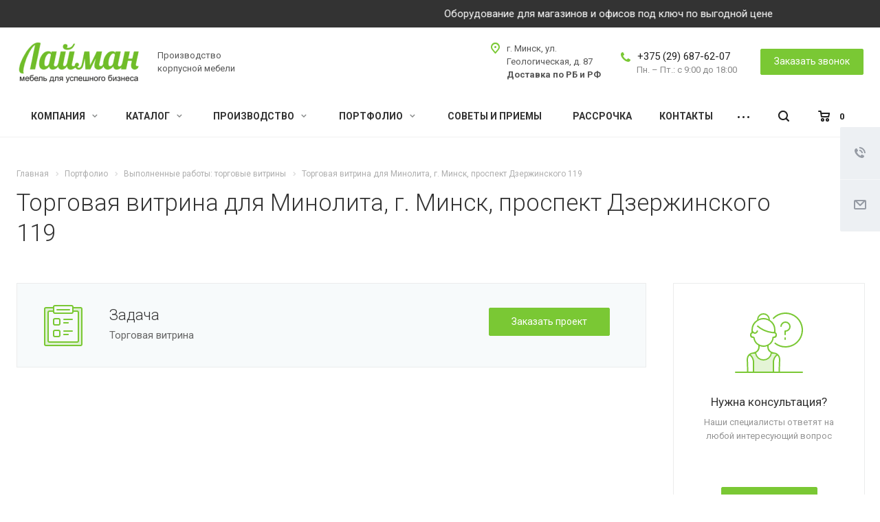

--- FILE ---
content_type: text/html; charset=UTF-8
request_url: https://laiman.by/projects/torgovye-vitriny/torgovaya-vitrina-dlya-minolita-g-minsk-prospekt-dzerzhinskogo-119/
body_size: 45451
content:

<!DOCTYPE html>
<html xmlns="http://www.w3.org/1999/xhtml" xml:lang="ru" lang="ru" class="  ">
	<head>
						<title>Торговая витрина для Минолита, г. Минск, проспект Дзержинского 119 - Лайман</title>
		<meta name="viewport" content="initial-scale=1.0, width=device-width" />
		<meta name="HandheldFriendly" content="true" />
		<meta name="yes" content="yes" />
		<meta name="apple-mobile-web-app-status-bar-style" content="black" />
		<meta name="SKYPE_TOOLBAR" content="SKYPE_TOOLBAR_PARSER_COMPATIBLE" />

		        		<meta http-equiv="Content-Type" content="text/html; charset=UTF-8" />
<meta name="description" content="Выполненная работа торговая витрина для минолита, г. минск, проспект дзержинского 119 ⏩ Производство торговой мебели для магазинов на заказ ⏩ Доставим в кратчайшие сроки ☎️ +375 (29) 687-18-07" />
<script data-skip-moving="true">(function(w, d, n) {var cl = "bx-core";var ht = d.documentElement;var htc = ht ? ht.className : undefined;if (htc === undefined || htc.indexOf(cl) !== -1){return;}var ua = n.userAgent;if (/(iPad;)|(iPhone;)/i.test(ua)){cl += " bx-ios";}else if (/Windows/i.test(ua)){cl += ' bx-win';}else if (/Macintosh/i.test(ua)){cl += " bx-mac";}else if (/Linux/i.test(ua) && !/Android/i.test(ua)){cl += " bx-linux";}else if (/Android/i.test(ua)){cl += " bx-android";}cl += (/(ipad|iphone|android|mobile|touch)/i.test(ua) ? " bx-touch" : " bx-no-touch");cl += w.devicePixelRatio && w.devicePixelRatio >= 2? " bx-retina": " bx-no-retina";if (/AppleWebKit/.test(ua)){cl += " bx-chrome";}else if (/Opera/.test(ua)){cl += " bx-opera";}else if (/Firefox/.test(ua)){cl += " bx-firefox";}ht.className = htc ? htc + " " + cl : cl;})(window, document, navigator);</script>


<link href="https://fonts.googleapis.com/css?family=Roboto:300italic,400italic,500italic,700italic,400,300,500,700subset=latin,cyrillic-ext"  rel="stylesheet" />
<link href="/bitrix/cache/css/s1/aspro-landscape/template_bdd28372ef408a498944114722e80386/template_bdd28372ef408a498944114722e80386_v1.css?1752092619897681"  data-template-style="true" rel="stylesheet" />







<link rel="shortcut icon" href="/favicon.png" type="image/png" />
<link rel="apple-touch-icon" sizes="180x180" href="/include/apple-touch-icon.png" />
<meta property="og:image" content="https://laiman.by/upload/iblock/937/6k3jp839btdk8lcwxd1koplkoqixxv34/Минолита,г. Минск, проспект Дзержинского 119.jpeg" />
<link rel="image_src" href="https://laiman.by/upload/iblock/937/6k3jp839btdk8lcwxd1koplkoqixxv34/Минолита,г. Минск, проспект Дзержинского 119.jpeg"  />
<meta property="og:description" content="Выполненная работа торговая витрина для минолита, г. минск, проспект дзержинского 119 ⏩ Производство торговой мебели для магазинов на заказ ⏩ Доставим в кратчайшие сроки ☎️ +375 (29) 687-18-07" />
<meta property="og:title" content="Торговая витрина для Минолита, г. Минск, проспект Дзержинского 119 - Лайман" />
<meta property="og:type" content="website" />
<meta property="og:url" content="https://laiman.by/projects/torgovye-vitriny/torgovaya-vitrina-dlya-minolita-g-minsk-prospekt-dzerzhinskogo-119/" />



				
                                                                <!-- Google tag (gtag.js) -->
		<script async src="https://www.googletagmanager.com/gtag/js?id=G-759GW8YB47" data-skip-moving="true"></script>
		<script data-skip-moving="true">
		  window.dataLayer = window.dataLayer || [];
		  function gtag(){dataLayer.push(arguments);}
		  gtag('js', new Date());

		  gtag('config', 'G-759GW8YB47');
		</script>
        <!-- /Google tag (gtag.js) -->


		<!-- Google Tag Manager -->
		<script data-skip-moving="true">(function(w,d,s,l,i){w[l]=w[l]||[];w[l].push({'gtm.start':
		new Date().getTime(),event:'gtm.js'});var f=d.getElementsByTagName(s)[0],
		j=d.createElement(s),dl=l!='dataLayer'?'&l='+l:'';j.async=true;j.src=
		'https://www.googletagmanager.com/gtm.js?id='+i+dl;f.parentNode.insertBefore(j,f);
		})(window,document,'script','dataLayer','GTM-TNF82KF');</script>
		<!-- End Google Tag Manager -->
		<!-- Google Tag Manager (noscript) -->
		<noscript><iframe src="https://www.googletagmanager.com/ns.html?id=GTM-TNF82KF"
		height="0" width="0" style="display:none;visibility:hidden"></iframe></noscript>
		<!-- End Google Tag Manager (noscript) -->


        <!-- Yandex.Metrika counter -->
        <script data-skip-moving="true">
            (function(m,e,t,r,i,k,a){m[i]=m[i]||function(){(m[i].a=m[i].a||[]).push(arguments)};
                m[i].l=1*new Date();
                for (var j = 0; j < document.scripts.length; j++) {if (document.scripts[j].src === r) { return; }}
                k=e.createElement(t),a=e.getElementsByTagName(t)[0],k.async=1,k.src=r,a.parentNode.insertBefore(k,a)})
            (window, document, "script", "https://mc.yandex.ru/metrika/tag.js", "ym");
            ym(47258730, "init", {
                clickmap:true,
                trackLinks:true,
                accurateTrackBounce:true,
                webvisor:true,
                trackHash:true,
                ecommerce:"dataLayer"
            });
        </script><noscript><div><img src="https://mc.yandex.ru/watch/47258730" style="position:absolute; left:-9999px;" alt="" /></div></noscript>

<!-- Google search console -->
            <meta name="google-site-verification" content="2fBVFb9Rz6ISS1hV7IFkiFFP8Jgver67uVaKumBPyQU" />

        <!-- /Yandex.Metrika counter -->
        
		<script type="application/ld+json">
			{
				"@context": "https://schema.org",
				"@type": "WPHeader",
				"headline": "Купить торговое оборудование для магазина в Минске, цена продажи",
				"description": "Купить торговое оборудование для магазина в Минске, цена продажи Предлагаем ⏩ заказать оборудование для торговли 💠 Доступная стоимость торгового оборудования для магазина под заказ 💠 Изготовим в кратчайшие сроки! ☎️ +375(29)687 62 07"
			}
		</script>

		<script type="application/ld+json">
			{
				"@context": "https://schema.org",
				"@type": "Organization",
				"name": "Лайман",
				"alternateName": "Производство торговой мебели Лайман",
				"url": "https://laiman.by/",
				"logo": "https://laiman.by/upload/CLandscape/5bd/ll0t46zu5rvfa1gz8ruy1d6nuocqv6x1/logo%20laiman%20185x62.png",
				"contactPoint": {
					"@type": "ContactPoint",
					"telephone": "+375 29 687-18-07",
					"email": "info@laiman.by",
					"contactType": "customer service",
					"areaServed": "BY",
					"availableLanguage": ["Russian"]
				},
				"address": {
					"@type": "PostalAddress",
					"streetAddress": "ул. Геологическая, д. 87",
					"addressLocality": "Минск",
					"addressCountry": "BY"
				},
				"sameAs": [
					"https://www.facebook.com/laiman.by/",
					"https://www.instagram.com/laiman.by/",
					"https://t.me/laiman_by",
					"viber://chat?number=375296871807",
					"https://wa.me/375296871807"
				]
			}
		</script>

		
    </head>
    
    <div style="display: none" class="correct_curse">1</div>
	<body class=" header_nopacity hide_menu_page hide_title_page wide_page header_fill_ side_left all_title_2 mfixed_N mfixed_view_always mheader-v1 footer-v1 fill_bg_ header-v1 title-v with_order with_phones">

	    <div id="top-marquee" class="marquee_pc" >
        <div class="marquee" style="display: block; background: #333333; color: white; padding: 8px 0;">
                <span><a href="https://laiman.by/product/torgovaya-mebel-dlya-magazinov/" style="color: white;">Оборудование для магазинов и офисов под ключ по выгодной цене</a>
                <a href="https://laiman.by/product/ofisnaya-mebel/" style="color: white;">Заказать офисную мебель по честной цене</a>
                <a href="https://laiman.by/product/mebel-dlya-obshchestvennykh-zavedeniy/" style="color: white;">Изготовление оборудования под ключ для общественных заведений в кратчайшие сроки</a>
                <a href="https://laiman.by/product/mebel-dlya-apteki/" style="color: white;">Оборудование для аптеки под ключ в Минске</a>
                <a href="https://laiman.by/product/torgovye-ostrovki/" style="color: white;" >Торговые островки под ключ любой сложности</a>
                <a href="https://laiman.by/oplata-i-dostavka/" style="color: white;">Заказ от 30 м²</a>
                <a href="https://laiman.by/product/" style="color: white;">Производство корпусной мебели по индивидуальному проекту</a></span>
        </div>
    </div>

    <style>

    </style>
    <div id="top-marquee" class="marquee_mobile_block">
        <div class="marquee marquee_mobile hidden"  style="display: block; background: #333333; color: white; padding: 2px 0;">

                <span><a href="https://laiman.by/product/torgovaya-mebel-dlya-magazinov/" style="color: white;">Оборудование для магазинов под ключ по выгодной цене</a>
                <a href="https://laiman.by/product/mebel-dlya-obshchestvennykh-zavedeniy/" style="color: white;">Изготовление оборудования под ключ для общественных заведений в кратчайшие сроки</a>
                <a href="https://laiman.by/product/mebel-dlya-apteki/" style="color: white;">Оборудование для аптеки под ключ в Минске</a>
                <a href="https://laiman.by/product/torgovye-ostrovki/" style="color: white;">Торговые островки под ключ любой сложности</a>
                <a href="https://laiman.by/product/ofisnaya-mebel/" style="color: white;">Заказать офисную мебель по честной цене</a>
                <a href="https://laiman.by/oplata-i-dostavka/" style="color: white;">Заказ от 30 м²</a>
                <a href="https://laiman.by/product/" style="color: white;">Изготовления торгового оборудования по индивидуальному проекту</a></span>

        </div>
    </div>



	<div class="body_wrapper">
		<div id="panel"></div>
		
						<!--'start_frame_cache_options-block'-->					<!--'end_frame_cache_options-block'-->				



		
				<div class="visible-lg visible-md title-v">
			<header class="header_1 long">
	<div class="logo_and_menu-row">
		<div class="logo-row top-fill">
			<div class="maxwidth-theme">
								<div class="logo-block paddings pull-left">
					<div class="logo">
						<a href="/"><img src="/upload/CLandscape/5bd/ll0t46zu5rvfa1gz8ruy1d6nuocqv6x1/logo laiman 185x62.png" alt="Лайман" title="Лайман" /></a>					</div>
				</div>
													<div class="col-md-2 visible-lg nopadding-right slogan">
						<div class="top-description">
							<div>
								Производство корпусной мебели							</div>
						</div>
					</div>
												<div class="right-icons pull-right">
					<div class="phone-block with_btn">
																			<div class="inner-table-block p-block">
																<div class="phone with_dropdown big">
								<i class="svg inline  svg-inline-phone colored" aria-hidden="true" ><svg xmlns="http://www.w3.org/2000/svg" width="14" height="14" viewBox="0 0 14 14">
  <defs>
    <style>
      .pcls-1 {
        fill: #222;
        fill-rule: evenodd;
      }
    </style>
  </defs>
  <path class="pcls-1" d="M14,11.052a0.5,0.5,0,0,0-.03-0.209,1.758,1.758,0,0,0-.756-0.527C12.65,10,12.073,9.69,11.515,9.363a2.047,2.047,0,0,0-.886-0.457c-0.607,0-1.493,1.8-2.031,1.8a2.138,2.138,0,0,1-.856-0.388A9.894,9.894,0,0,1,3.672,6.253,2.134,2.134,0,0,1,3.283,5.4c0-.536,1.8-1.421,1.8-2.027a2.045,2.045,0,0,0-.458-0.885C4.3,1.932,3.99,1.355,3.672.789A1.755,1.755,0,0,0,3.144.034,0.5,0.5,0,0,0,2.935,0,4.427,4.427,0,0,0,1.551.312,2.62,2.62,0,0,0,.5,1.524,3.789,3.789,0,0,0-.011,3.372a7.644,7.644,0,0,0,.687,2.6A9.291,9.291,0,0,0,1.5,7.714a16.783,16.783,0,0,0,4.778,4.769,9.283,9.283,0,0,0,1.742.825,7.673,7.673,0,0,0,2.608.686,3.805,3.805,0,0,0,1.851-.507,2.62,2.62,0,0,0,1.214-1.052A4.418,4.418,0,0,0,14,11.052Z"/>
</svg>
</i>
                <div class="header-phones">
                                                                                                                                <a class="no-decript" rel="nofollow" href="tel:+375296876207">+375 (29) 687-62-07</a>
                                                                </div>
			</div>
												<div class="schedule">
									Пн. – Пт.: с 9:00 до 18:00								</div>
							</div>
																			<div class="inner-table-block">
								<span class="callback-block animate-load colored  btn-transparent-bg btn-default btn" data-event="jqm" data-param-id="9" data-name="callback">Заказать звонок</span>
							</div>
						
						
					</div>
				</div>
													<div class="col-md-2 pull-right address-header">
						<div class="inner-table-block address">
							<div>
								<i class="svg inline  svg-inline-address colored" aria-hidden="true" ><svg xmlns="http://www.w3.org/2000/svg" width="13" height="16" viewBox="0 0 13 16">
  <defs>
    <style>
      .cls-1 {
        fill-rule: evenodd;
      }
    </style>
  </defs>
  <path data-name="Ellipse 74 copy" class="cls-1" d="M763.9,42.916h0.03L759,49h-1l-4.933-6.084h0.03a6.262,6.262,0,0,1-1.1-3.541,6.5,6.5,0,0,1,13,0A6.262,6.262,0,0,1,763.9,42.916ZM758.5,35a4.5,4.5,0,0,0-3.741,7h-0.012l3.542,4.447h0.422L762.289,42H762.24A4.5,4.5,0,0,0,758.5,35Zm0,6a1.5,1.5,0,1,1,1.5-1.5A1.5,1.5,0,0,1,758.5,41Z" transform="translate(-752 -33)"/>
</svg>
</i>								<div>
									г. Минск, ул. Геологическая, д. 87<br>
 <b>Доставка по РБ и РФ</b>								</div>
							</div>
						</div>
					</div>
							</div>
		</div>	</div>
		<div class="menu-row bg colored_dark sliced">
		<div class="maxwidth-theme">
			<div class="right-icons pull-right">
									<div class="pull-right">
						<div class="wrap_icon inner-table-block">
									<!--'start_frame_cache_basket-link1'-->		<!-- noindex -->
					<a rel="nofollow" title="Корзина пуста" href="/cart/" class="basket-link HEADER  ">
				<span class="js-basket-block">
					<i class="svg inline  svg-inline-basket" aria-hidden="true" ><svg xmlns="http://www.w3.org/2000/svg" width="17" height="16" viewBox="0 0 17 16">
  <defs>
    <style>
      .cls-1 {
        fill: #222;
        fill-rule: evenodd;
      }
    </style>
  </defs>
  <path data-name="Ellipse 2 copy" class="cls-1" d="M1500,66.344l-0.63.656h-10.62l-0.75-.781L1486.85,59H1485a1,1,0,1,1,0-2h2c0.26,0,.52.006,0.52,0.006a1.048,1.048,0,0,1,1.15.763L1489.16,60h11.34l0.5,0.5V62ZM1489.37,62l0.41,3h8.5l0.72-3h-9.63Zm1.13,6a2.5,2.5,0,1,1-2.5,2.5A2.5,2.5,0,0,1,1490.5,68Zm-0.5,3h1V70h-1v1Zm7.5-3a2.5,2.5,0,1,1-2.5,2.5A2.5,2.5,0,0,1,1497.5,68Zm-0.5,3h1V70h-1v1Z" transform="translate(-1484 -57)"/>
</svg>
</i>																											<span class="count">0</span>
				</span>
			</a>
				<!-- /noindex -->
		<!--'end_frame_cache_basket-link1'-->							</div>
					</div>
								<div class="pull-right">
					<div class="wrap_icon inner-table-block">
						<button class="inline-search-show twosmallfont" title="Поиск">
							<i class="svg inline  svg-inline-search" aria-hidden="true" ><svg xmlns="http://www.w3.org/2000/svg" width="16" height="16" viewBox="0 0 16 16">
  <defs>
    <style>
      .stcls-1 {
        fill: #222;
        fill-rule: evenodd;
      }
    </style>
  </defs>
  <path class="stcls-1" d="M15.644,15.644a1.164,1.164,0,0,1-1.646,0l-2.95-2.95a7.036,7.036,0,1,1,1.645-1.645L15.644,14A1.164,1.164,0,0,1,15.644,15.644ZM7,2a5,5,0,1,0,5,5A5,5,0,0,0,7,2Z"/>
</svg>
</i>						</button>
					</div>
				</div>
							</div>
			<div class="menu-only">
				<nav class="mega-menu sliced">
					
	<div class="table-menu catalog_icons_Y">
		<div class="marker-nav"></div>
		<table>
			<tr>
														<td class="menu-item unvisible wicons dropdown">
						<div class="wrap">
							<a class="dropdown-toggle" href="/company/">
								Компания								<i class="fa fa-angle-down"></i>
							</a>
															<span class="tail"></span>
								<ul class="dropdown-menu">
																																																				<li class="clearfix  count_4  ">
																								<div class="wrapper">
													<a class="dark-color" href="/company/index.php" title="О нас">О нас</a>
																									</div>
											</li>
																																											<li class="clearfix  count_4  ">
																								<div class="wrapper">
													<a class="dark-color" href="/company/rewards/" title="Сертификаты и декларации">Сертификаты и декларации</a>
																									</div>
											</li>
																																											<li class="clearfix  count_4  ">
																								<div class="wrapper">
													<a class="dark-color" href="/company/clients/" title="Наши клиенты">Наши клиенты</a>
																									</div>
											</li>
																																											<li class="clearfix  count_4  ">
																								<div class="wrapper">
													<a class="dark-color" href="/company/reviews/" title="Отзывы">Отзывы</a>
																									</div>
											</li>
																																											<li class="clearfix  count_4  ">
																								<div class="wrapper">
													<a class="dark-color" href="/company/faq/" title="Вопрос-ответ">Вопрос-ответ</a>
																									</div>
											</li>
																																											<li class="clearfix  count_4  ">
																								<div class="wrapper">
													<a class="dark-color" href="/company/requisites/" title="Реквизиты">Реквизиты</a>
																									</div>
											</li>
																											</ul>
													</div>
					</td>
														<td class="menu-item unvisible wicons dropdown wide_menu">
						<div class="wrap">
							<a class="dropdown-toggle" href="/product/">
								Каталог								<i class="fa fa-angle-down"></i>
							</a>
															<span class="tail"></span>
								<ul class="dropdown-menu">
																		<li class="maxwidth-theme">
																					<ul class="front catalog item-views slider" style="display: none">
												<li class="flexslider row unstyled dark-nav2" data-plugin-options='{"useCSS": false, "animation": "slide", "directionNav": true, "controlNav": true, "itemWidth": 319, "slideshowSpeed": 3000, "animationLoop": true, "slideshow": false, "itemMargin": 0, "counts": [1, 1, 1, 1]}'>
													<ul class="slides">
																																																													<li class="item_wrap">
																	<div class="item wti"  data-item="{&quot;IBLOCK_ID&quot;:&quot;30&quot;,&quot;ID&quot;:&quot;197&quot;,&quot;NAME&quot;:&quot;\u041f\u0440\u0438\u043b\u0430\u0432\u043e\u043a 1.1&quot;,&quot;DETAIL_PAGE_URL&quot;:&quot;\/product\/torgovye-prilavki\/prilavok-1-1\/&quot;,&quot;PREVIEW_PICTURE&quot;:&quot;433&quot;,&quot;DETAIL_PICTURE&quot;:&quot;434&quot;,&quot;PROPERTY_FILTER_PRICE_VALUE&quot;:null,&quot;PROPERTY_PRICE_VALUE&quot;:null,&quot;PROPERTY_PRICEOLD_VALUE&quot;:null,&quot;PROPERTY_ARTICLE_VALUE&quot;:null,&quot;PROPERTY_STATUS_VALUE&quot;:null,&quot;PROPERTY_PRICE_CURRENCY_VALUE&quot;:null,&quot;PROPERTY_PRICE_CURRENCY_VALUE_XML&quot;:null}">
																		<div class="inner-wrap">
																																							<div class="stickers">
																					<div class="stickers-wrapper">
																																											</div>
																				</div>
																																						<div class="image">
																				<a href="/product/torgovye-prilavki/prilavok-1-1/" class="blink-block">
																																									<img class="img-responsive" src="/upload/resize_cache/iblock/425/748544lopdafvbfv1ucb7y2ov18ppv2w/400_200_0/prilavok-gluhoj.webp" alt="Прилавок 1.1" title="Прилавок 1.1" />
																				</a>
																																							</div>

																			<div class="text">
																				<div class="cont">
																																																																<div class="title">
																							<a href="/product/torgovye-prilavki/prilavok-1-1/" class="dark-color">
																								<span>Прилавок 1.1</span>
																							</a>
																						</div>
																					
																																										
																																																																<span class="status-icon ">Под заказ</span>
																																									</div>

																				<div class="row foot">
																					<div class="col-md-12 col-sm-12 col-xs-12 clearfix slice_price">
																																																			<div class="price  inline">
					<div class="price_new">
						<span class="price_val" >255,00 с НДС</span>
					</div>
									</div>
																										</div>
																					
																					<div class="col-md-12 col-sm-12 col-xs-12">
																									<div class="footer-button">
																																												<div class="buy_block clearfix">
                                <div class="wrapper">

                                    <span class="btn btn-default btn-transparent-bg animate-load wide-block" data-event="jqm" data-param-id="14" data-autoload-need_product="Прилавок 1.1" data-name="question">
                                    <span>Отправить размеры</span>
                                </span>
                                </div>
								<div class="counter">
									<div class="wrap">
										<span class="minus ctrl bgtransition"></span>
										<div class="input"><input type="text" value="1" class="count" maxlength="20" /></div>
										<span class="plus ctrl bgtransition"></span>
									</div>
								</div>
								<div class="buttons">
									<span class="btn btn-default to_cart animate-load" data-quantity="1"><span>В корзину</span></span>
									<a href="/cart/" class="btn btn-default in_cart"><span>В корзине</span></a>
								</div>
							</div>
																		</div>
																							</div>
																				</div>
																			</div>
																		</div>
																	</div>
																</li>
																																										</ul>
												</li>
											</ul>
																			
										<ul class="menu_left wrightslider">
																																																				<li class="clearfix dropdown-submenu count_4  has_img">
																																																				<div class="menu_img wbg"><a href="/product/torgovaya-mebel-dlya-magazinov/"><img src="/upload/uf/5f4/xvm5rsar3b3xziehxcesze562gd5dg72/Торговая мебель для магазинов.svg" alt="Торговое оборудование для магазинов" title="Торговое оборудование для магазинов" /></a></div>
																																					<div class="wrapper">
													<a class="dark-color" href="/product/torgovaya-mebel-dlya-magazinov/" title="Торговое оборудование для магазинов">Торговое оборудование для магазинов<span class="arrow"><i></i></span></a>
																																									<ul class="dropdown-menu toggle_menu">
																																															<li class="  ">
																	<a href="/product/torgovaya-mebel-dlya-magazinov/mebel-dlya-kosmetiki-i-parfyumerii/" title="Торговое оборудование для косметики и парфюмерии">Торговое оборудование для косметики и парфюмерии</a>
																																	</li>
																																															<li class="  ">
																	<a href="/product/torgovaya-mebel-dlya-magazinov/mebel-dlya-aksessuarov-i-bizhuterii/" title="Торговое оборудование для аксессуаров и бижутерии">Торговое оборудование для аксессуаров и бижутерии</a>
																																	</li>
																																															<li class="  ">
																	<a href="/product/torgovaya-mebel-dlya-magazinov/torgovoe-oborudovanie-dlya-magazina-obuvi/" title="Торговое оборудование для магазина обуви">Торговое оборудование для магазина обуви</a>
																																	</li>
																																															<li class="  ">
																	<a href="/product/torgovaya-mebel-dlya-magazinov/mebel-dlya-magazina-odezhdy/" title="Торговое оборудование для магазина одежды">Торговое оборудование для магазина одежды</a>
																																	</li>
																																															<li class="  ">
																	<a href="/product/torgovaya-mebel-dlya-magazinov/mebel-dlya-alkogolnoy-produktsii/" title="Торговое оборудование для алкогольной продукции">Торговое оборудование для алкогольной продукции</a>
																																	</li>
																																															<li class="collapsed  ">
																	<a href="/product/torgovaya-mebel-dlya-magazinov/mebel-dlya-medtekhniki-i-tovarov-dlya-zdorovya/" title="Торговое оборудование для медтехники и товаров для здоровья">Торговое оборудование для медтехники и товаров для здоровья</a>
																																	</li>
																																															<li class="collapsed  ">
																	<a href="/product/torgovaya-mebel-dlya-magazinov/mebel-dlya-magazina-nizhnego-belya/" title="Торговое оборудование для магазина нижнего белья">Торговое оборудование для магазина нижнего белья</a>
																																	</li>
																																															<li class="collapsed  ">
																	<a href="/product/torgovaya-mebel-dlya-magazinov/mebel-dlya-magazina-detskikh-tovarov/" title="Торговое оборудование для магазина детских товаров">Торговое оборудование для магазина детских товаров</a>
																																	</li>
																																															<li class="collapsed  ">
																	<a href="/product/torgovaya-mebel-dlya-magazinov/yuvelirnoe-torgovoe-oborudovanie/" title="Торговое оборудование для ювелирных магазинов">Торговое оборудование для ювелирных магазинов</a>
																																	</li>
																																															<li class="collapsed  ">
																	<a href="/product/torgovaya-mebel-dlya-magazinov/mebel-dlya-magazina-chasov/" title="Торговое оборудование для магазина часов">Торговое оборудование для магазина часов</a>
																																	</li>
																																															<li class="collapsed  ">
																	<a href="/product/torgovaya-mebel-dlya-magazinov/mebel-dlya-suvenirov-i-podarkov/" title="Торговое оборудование для сувениров и подарков">Торговое оборудование для сувениров и подарков</a>
																																	</li>
																																															<li class="collapsed  ">
																	<a href="/product/torgovaya-mebel-dlya-magazinov/mebel-sukhofruktov-i-sladostey/" title="Торговое оборудование для сухофруктов и сладостей">Торговое оборудование для сухофруктов и сладостей</a>
																																	</li>
																																															<li class="collapsed  ">
																	<a href="/product/torgovaya-mebel-dlya-magazinov/mebel-dlya-chaya-i-kofe/" title="Торговое оборудование для чая и кофе">Торговое оборудование для чая и кофе</a>
																																	</li>
																																															<li class="collapsed  ">
																	<a href="/product/torgovaya-mebel-dlya-magazinov/mebel-dlya-kantselyarskikh-tovarov-i-knig/" title="Торговое оборудование для канцелярских товаров и книг">Торговое оборудование для канцелярских товаров и книг</a>
																																	</li>
																																															<li class="collapsed  ">
																	<a href="/product/torgovaya-mebel-dlya-magazinov/mebel-dlya-bytovoy-tekhniki/" title="Торговое оборудование для магазина бытовой техники">Торговое оборудование для магазина бытовой техники</a>
																																	</li>
																																															<li class="collapsed  ">
																	<a href="/product/torgovaya-mebel-dlya-magazinov/mebel-dlya-sporttovarov/" title="Торговое оборудование для спорттоваров">Торговое оборудование для спорттоваров</a>
																																	</li>
																																															<li class="collapsed  ">
																	<a href="/product/torgovaya-mebel-dlya-magazinov/mebel-dlya-tsvetochnogo-magazina/" title="Торговое оборудование для цветочного магазина">Торговое оборудование для цветочного магазина</a>
																																	</li>
																																															<li class="collapsed  ">
																	<a href="/product/torgovaya-mebel-dlya-magazinov/mebel-dlya-magazina-tkaney/" title="Торговое оборудование для магазина тканей">Торговое оборудование для магазина тканей</a>
																																	</li>
																																															<li class="collapsed  ">
																	<a href="/product/torgovaya-mebel-dlya-magazinov/mebel-dlya-zoomagazina/" title="Торговое оборудование для зоомагазина">Торговое оборудование для зоомагазина</a>
																																	</li>
																																															<li class="collapsed  ">
																	<a href="/product/torgovaya-mebel-dlya-magazinov/mebel-dlya-magazina-santekhniki/" title="Торговое оборудование для магазина сантехники">Торговое оборудование для магазина сантехники</a>
																																	</li>
																																															<li class="collapsed  ">
																	<a href="/product/torgovaya-mebel-dlya-magazinov/mebel-dlya-magazina-avtozapchastey/" title="Торговое оборудование для магазина автозапчастей">Торговое оборудование для магазина автозапчастей</a>
																																	</li>
																																															<li class="collapsed  ">
																	<a href="/product/torgovaya-mebel-dlya-magazinov/mebel-dlya-yarmorok/" title="Торговое оборудование для ярмарок">Торговое оборудование для ярмарок</a>
																																	</li>
																																															<li class="collapsed  ">
																	<a href="/product/torgovaya-mebel-dlya-magazinov/mebel-dlya-azs/" title="Торговое оборудование для АЗС">Торговое оборудование для АЗС</a>
																																	</li>
																																															<li class="collapsed  ">
																	<a href="/product/torgovaya-mebel-dlya-magazinov/mebel-dlya-produktovogo-magazina/" title="Торговое оборудование для продуктового магазина">Торговое оборудование для продуктового магазина</a>
																																	</li>
																																															<li class="collapsed  ">
																	<a href="/product/torgovaya-mebel-dlya-magazinov/torgovoe-oborudovanie-dlya-stroitelnogo-magazina/" title="Торговое оборудование для строительного магазина">Торговое оборудование для строительного магазина</a>
																																	</li>
																																														<li>
																	<span class="colored more_items with_dropdown">
																		Ещё																		<svg xmlns="http://www.w3.org/2000/svg" width="5" height="2.844" viewBox="0 0 5 2.844">
  <defs>
    <style>
      .cls-1 {
        fill: #222;
        fill-rule: evenodd;
      }
    </style>
  </defs>
  <path class="cls-1" d="M5,0.332l-2.5,2.5L0,0.332V0H5V0.332Z"/>
</svg>
																	</span>
																</li>
																													</ul>
																									</div>
											</li>
																																											<li class="clearfix dropdown-submenu count_4  has_img">
																																																				<div class="menu_img wbg"><a href="/product/ofisnaya-mebel/"><img src="/upload/uf/84c/g04w6z0ul3empujx4nyz0lppp2u9ufra/Офисная мебель.svg" alt="Офисная мебель" title="Офисная мебель" /></a></div>
																																					<div class="wrapper">
													<a class="dark-color" href="/product/ofisnaya-mebel/" title="Офисная мебель">Офисная мебель<span class="arrow"><i></i></span></a>
																																									<ul class="dropdown-menu toggle_menu">
																																															<li class=" dropdown-submenu ">
																	<a href="/product/ofisnaya-mebel/mebel-dlya-rukovoditelya/" title="Мебель для руководителя">Мебель для руководителя</a>
																																			<ul class="dropdown-menu">
																																							<li class="">
																					<a href="/product/ofisnaya-mebel/mebel-dlya-rukovoditelya/klassika/" title="Классика">Классика</a>
																				</li>
																																							<li class="">
																					<a href="/product/ofisnaya-mebel/mebel-dlya-rukovoditelya/loft/" title="Лофт">Лофт</a>
																				</li>
																																					</ul>
																		
																																	</li>
																																															<li class=" dropdown-submenu ">
																	<a href="/product/ofisnaya-mebel/mebel-dlya-personala/" title="Мебель для персонала">Мебель для персонала</a>
																																			<ul class="dropdown-menu">
																																							<li class="">
																					<a href="/product/ofisnaya-mebel/mebel-dlya-personala/komfort/" title="Комфорт">Комфорт</a>
																				</li>
																																							<li class="">
																					<a href="/product/ofisnaya-mebel/mebel-dlya-personala/komfort-plus/" title="Комфорт +">Комфорт +</a>
																				</li>
																																					</ul>
																		
																																	</li>
																																															<li class="  ">
																	<a href="/product/ofisnaya-mebel/reguliruemie-stoli/" title="Регулируемые столы">Регулируемые столы</a>
																																	</li>
																																															<li class="  ">
																	<a href="/product/ofisnaya-mebel/divany/" title="Диваны">Диваны</a>
																																	</li>
																																															<li class=" dropdown-submenu ">
																	<a href="/product/ofisnaya-mebel/ofisnye-kresla/" title="Офисные кресла">Офисные кресла</a>
																																			<ul class="dropdown-menu">
																																							<li class="">
																					<a href="/product/ofisnaya-mebel/ofisnye-kresla/kresla-dlya-personala/" title="Кресла для персонала">Кресла для персонала</a>
																				</li>
																																							<li class="">
																					<a href="/product/ofisnaya-mebel/ofisnye-kresla/kresla-dlya-rukovoditelya/" title="Кресла для руководителя">Кресла для руководителя</a>
																				</li>
																																							<li class="">
																					<a href="/product/ofisnaya-mebel/ofisnye-kresla/stulya-dlya-posetiteley/" title="Стулья для посетителей">Стулья для посетителей</a>
																				</li>
																																					</ul>
																		
																																	</li>
																																												</ul>
																									</div>
											</li>
																																											<li class="clearfix dropdown-submenu count_4  has_img">
																																																				<div class="menu_img wbg"><a href="/product/mebel-dlya-obshchestvennykh-zavedeniy/"><img src="/upload/uf/f03/zu3mimua6hdjimks2ss79uoffoscmszn/Мебель для общественных заведений.svg" alt="Мебель для общественных заведений" title="Мебель для общественных заведений" /></a></div>
																																					<div class="wrapper">
													<a class="dark-color" href="/product/mebel-dlya-obshchestvennykh-zavedeniy/" title="Мебель для общественных заведений">Мебель для общественных заведений<span class="arrow"><i></i></span></a>
																																									<ul class="dropdown-menu toggle_menu">
																																															<li class="  ">
																	<a href="/product/mebel-dlya-obshchestvennykh-zavedeniy/mebel-dlya-muzeya/" title="Мебель для музея">Мебель для музея</a>
																																	</li>
																																															<li class="  ">
																	<a href="/product/mebel-dlya-obshchestvennykh-zavedeniy/mebel-dlya-gostinits/" title="Мебель для гостиниц">Мебель для гостиниц</a>
																																	</li>
																																															<li class="  ">
																	<a href="/product/mebel-dlya-obshchestvennykh-zavedeniy/mebel-dlya-obshchezhitiy/" title="Мебель для общежитий">Мебель для общежитий</a>
																																	</li>
																																															<li class="  ">
																	<a href="/product/mebel-dlya-obshchestvennykh-zavedeniy/mebel-dlya-kliniki-i-medtsentrov/" title="Мебель для клиники и медцентров">Мебель для клиники и медцентров</a>
																																	</li>
																																															<li class="  ">
																	<a href="/product/mebel-dlya-obshchestvennykh-zavedeniy/mebel-dlya-bankov/" title="Мебель для банков">Мебель для банков</a>
																																	</li>
																																															<li class="collapsed  ">
																	<a href="/product/mebel-dlya-obshchestvennykh-zavedeniy/mebel-dlya-kafe-i-restoranov/" title="Мебель для кафе и ресторанов">Мебель для кафе и ресторанов</a>
																																	</li>
																																															<li class="collapsed  ">
																	<a href="/product/mebel-dlya-obshchestvennykh-zavedeniy/mebel-dlya-bara/" title="Мебель для бара">Мебель для бара</a>
																																	</li>
																																															<li class="collapsed  ">
																	<a href="/product/mebel-dlya-obshchestvennykh-zavedeniy/mebel-dlya-salona-krasoty-i-parikmakherskikh/" title="Мебель для салона красоты и парикмахерских">Мебель для салона красоты и парикмахерских</a>
																																	</li>
																																															<li class="collapsed  ">
																	<a href="/product/mebel-dlya-obshchestvennykh-zavedeniy/oborudovanie-dlya-neyl-bara/" title="Оборудование для Нейл-бара">Оборудование для Нейл-бара</a>
																																	</li>
																																															<li class="collapsed  ">
																	<a href="/product/mebel-dlya-obshchestvennykh-zavedeniy/mebel-dlya-universitetov/" title="Мебель для университетов">Мебель для университетов</a>
																																	</li>
																																															<li class="collapsed  ">
																	<a href="/product/mebel-dlya-obshchestvennykh-zavedeniy/shkafy-dlya-razdevalok/" title="Шкафы для раздевалок">Шкафы для раздевалок</a>
																																	</li>
																																														<li>
																	<span class="colored more_items with_dropdown">
																		Ещё																		<svg xmlns="http://www.w3.org/2000/svg" width="5" height="2.844" viewBox="0 0 5 2.844">
  <defs>
    <style>
      .cls-1 {
        fill: #222;
        fill-rule: evenodd;
      }
    </style>
  </defs>
  <path class="cls-1" d="M5,0.332l-2.5,2.5L0,0.332V0H5V0.332Z"/>
</svg>
																	</span>
																</li>
																													</ul>
																									</div>
											</li>
																																											<li class="clearfix  count_4  has_img">
																																																				<div class="menu_img wbg"><a href="/product/mebel-dlya-apteki/"><img src="/upload/uf/328/xrh0showzw1ba3hugoqzwjj1xp8nkc7g/Мебель для аптеки.svg" alt="Мебель для аптеки" title="Мебель для аптеки" /></a></div>
																																					<div class="wrapper">
													<a class="dark-color" href="/product/mebel-dlya-apteki/" title="Мебель для аптеки">Мебель для аптеки</a>
																									</div>
											</li>
																																											<li class="clearfix  count_4  has_img">
																																																				<div class="menu_img wbg"><a href="/product/torgovye-ostrovki/"><img src="/upload/uf/907/etr4s86zz03h4wj1adnv3x3fhxn2zyk5/Торговые островки.svg" alt="Торговые островки" title="Торговые островки" /></a></div>
																																					<div class="wrapper">
													<a class="dark-color" href="/product/torgovye-ostrovki/" title="Торговые островки">Торговые островки</a>
																									</div>
											</li>
																																											<li class="clearfix dropdown-submenu count_4  has_img">
																																																				<div class="menu_img wbg"><a href="/product/torgovye-vitriny/"><img src="/upload/uf/00e/ozcy0fceryb4bfwf892786nmkeyvmvz1/Торговые витрины.svg" alt="Торговые витрины" title="Торговые витрины" /></a></div>
																																					<div class="wrapper">
													<a class="dark-color" href="/product/torgovye-vitriny/" title="Торговые витрины">Торговые витрины<span class="arrow"><i></i></span></a>
																																									<ul class="dropdown-menu toggle_menu">
																																															<li class="  ">
																	<a href="/product/torgovye-vitriny/konditerskaya-vitrina/" title="Кондитерские витрины">Кондитерские витрины</a>
																																	</li>
																																															<li class="  ">
																	<a href="/product/torgovye-vitriny/steklyannye-vitriny/" title="Стеклянные витрины">Стеклянные витрины</a>
																																	</li>
																																												</ul>
																									</div>
											</li>
																																											<li class="clearfix dropdown-submenu count_4  has_img">
																																																				<div class="menu_img wbg"><a href="/product/torgovye-stellazhi/"><img src="/upload/uf/86b/y1n3qu2og75djod6ghirt05yt744npba/Торговые стелажи.svg" alt="Торговые стеллажи" title="Торговые стеллажи" /></a></div>
																																					<div class="wrapper">
													<a class="dark-color" href="/product/torgovye-stellazhi/" title="Торговые стеллажи">Торговые стеллажи<span class="arrow"><i></i></span></a>
																																									<ul class="dropdown-menu toggle_menu">
																																															<li class="  ">
																	<a href="/product/torgovye-stellazhi/pristennyy-stellazh/" title="Пристенный стеллаж">Пристенный стеллаж</a>
																																	</li>
																																															<li class="  ">
																	<a href="/product/torgovye-stellazhi/stellazh-torgovyy-ostrovnoy/" title="Стеллаж торговый островной">Стеллаж торговый островной</a>
																																	</li>
																																															<li class="  ">
																	<a href="/product/torgovye-stellazhi/stellazh-gorka/" title="Стеллаж-горка">Стеллаж-горка</a>
																																	</li>
																																												</ul>
																									</div>
											</li>
																																											<li class="clearfix  count_4  has_img">
																																																				<div class="menu_img wbg"><a href="/product/torgovye-prilavki/"><img src="/upload/uf/ee7/pu91kkv7nmdps0b2zyriz4qh9mg482lk/Торговые прилавки.svg" alt="Торговые прилавки" title="Торговые прилавки" /></a></div>
																																					<div class="wrapper">
													<a class="dark-color" href="/product/torgovye-prilavki/" title="Торговые прилавки">Торговые прилавки</a>
																									</div>
											</li>
																																											<li class="clearfix dropdown-submenu count_4  has_img">
																																																				<div class="menu_img wbg"><a href="/product/torgovye-stoyki/"><img src="/upload/uf/c5a/v9o7rk1k84m7czvkzx2w1fmuqsxvluza/Торговые стойки.svg" alt="Торговые стойки" title="Торговые стойки" /></a></div>
																																					<div class="wrapper">
													<a class="dark-color" href="/product/torgovye-stoyki/" title="Торговые стойки">Торговые стойки<span class="arrow"><i></i></span></a>
																																									<ul class="dropdown-menu toggle_menu">
																																															<li class="  ">
																	<a href="/product/torgovye-stoyki/promo-stoyki/" title="Промо-стойки">Промо-стойки</a>
																																	</li>
																																															<li class="  ">
																	<a href="/product/torgovye-stoyki/stoyki/" title="Стойки">Стойки</a>
																																	</li>
																																															<li class="  ">
																	<a href="/product/torgovye-stoyki/stoyki-dlya-reklamnoy-produktsii/" title="Стойки для рекламной продукции">Стойки для рекламной продукции</a>
																																	</li>
																																												</ul>
																									</div>
											</li>
																																											<li class="clearfix  count_4  has_img">
																																																				<div class="menu_img wbg"><a href="/product/kassovye-moduli/"><img src="/upload/uf/96a/29qsuprpmex5dgad0rhlhlk0rqkoejn7/Кассовый модуль.svg" alt="Кассовые модули" title="Кассовые модули" /></a></div>
																																					<div class="wrapper">
													<a class="dark-color" href="/product/kassovye-moduli/" title="Кассовые модули">Кассовые модули</a>
																									</div>
											</li>
																																											<li class="clearfix  count_4  has_img">
																																																				<div class="menu_img wbg"><a href="/product/kamery-khraneniya/"><img src="/upload/uf/974/5gl03ettbg06d82ss9b7sz79bsxflina/Камеры хранения.svg" alt="Камеры хранения" title="Камеры хранения" /></a></div>
																																					<div class="wrapper">
													<a class="dark-color" href="/product/kamery-khraneniya/" title="Камеры хранения">Камеры хранения</a>
																									</div>
											</li>
																																											<li class="clearfix  count_4  has_img">
																																																				<div class="menu_img wbg"><a href="/product/torgovye-polki/"><img src="/upload/uf/c38/0377meyo9coyzexicm64dcez8o0osimh/Торговые полки.svg" alt="Торговые полки" title="Торговые полки" /></a></div>
																																					<div class="wrapper">
													<a class="dark-color" href="/product/torgovye-polki/" title="Торговые полки">Торговые полки</a>
																									</div>
											</li>
																																											<li class="clearfix  count_4  has_img">
																																																				<div class="menu_img wbg"><a href="/product/torgovyy-tumby/"><img src="/upload/uf/ee7/pu91kkv7nmdps0b2zyriz4qh9mg482lk/Торговые прилавки.svg" alt="Торговые тумбы" title="Торговые тумбы" /></a></div>
																																					<div class="wrapper">
													<a class="dark-color" href="/product/torgovyy-tumby/" title="Торговые тумбы">Торговые тумбы</a>
																									</div>
											</li>
																																											<li class="clearfix  count_4  has_img">
																																																				<div class="menu_img wbg"><a href="/product/resepshen/"><img src="/upload/uf/6ee/duxuxih68hjzk5aukoht75xnedi80f6d/Ресепшен.svg" alt="Ресепшен" title="Ресепшен" /></a></div>
																																					<div class="wrapper">
													<a class="dark-color" href="/product/resepshen/" title="Ресепшен">Ресепшен</a>
																									</div>
											</li>
																																											<li class="clearfix  count_4  has_img">
																																																				<div class="menu_img wbg"><a href="/product/mebel-iz-ekonompaneley/"><img src="/upload/uf/183/csa3112ukr5302nn1la74bhrlas8jcub/Мебель из экономпанелей.svg" alt="Торговое оборудование из экономпанелей" title="Торговое оборудование из экономпанелей" /></a></div>
																																					<div class="wrapper">
													<a class="dark-color" href="/product/mebel-iz-ekonompaneley/" title="Торговое оборудование из экономпанелей">Торговое оборудование из экономпанелей</a>
																									</div>
											</li>
																																											<li class="clearfix  count_4  has_img">
																																																				<div class="menu_img wbg"><a href="/product/primerochnye/"><img src="/upload/uf/7b4/zrr76g9t5u1uyxppq1ka9xni9hikhame.png" alt="Примерочные" title="Примерочные" /></a></div>
																																					<div class="wrapper">
													<a class="dark-color" href="/product/primerochnye/" title="Примерочные">Примерочные</a>
																									</div>
											</li>
																													</ul>
									</li>
																	</ul>
													</div>
					</td>
														<td class="menu-item unvisible wicons dropdown">
						<div class="wrap">
							<a class="dropdown-toggle" href="/production/">
								Производство								<i class="fa fa-angle-down"></i>
							</a>
															<span class="tail"></span>
								<ul class="dropdown-menu">
																																																				<li class="clearfix  count_4  ">
																								<div class="wrapper">
													<a class="dark-color" href="/production/vitriny-na-zakaz/" title="Торговые витрины">Торговые витрины</a>
																									</div>
											</li>
																																											<li class="clearfix  count_4  ">
																								<div class="wrapper">
													<a class="dark-color" href="/production/stellazhi-na-zakaz/" title="Торговые стеллажи">Торговые стеллажи</a>
																									</div>
											</li>
																																											<li class="clearfix  count_4  ">
																								<div class="wrapper">
													<a class="dark-color" href="/production/torgovye-prilavki-na-zakaz/" title="Торговые прилавки">Торговые прилавки</a>
																									</div>
											</li>
																																											<li class="clearfix  count_4  ">
																								<div class="wrapper">
													<a class="dark-color" href="/production/stoyki-na-zakaz/" title="Торговые стойки">Торговые стойки</a>
																									</div>
											</li>
																																											<li class="clearfix  count_4  ">
																								<div class="wrapper">
													<a class="dark-color" href="/production/torgovye-ostrova-na-zakaz/" title="Торговые острова">Торговые острова</a>
																									</div>
											</li>
																																											<li class="clearfix  count_4  ">
																								<div class="wrapper">
													<a class="dark-color" href="/production/resepshen-kassovye-zony-na-zakaz/" title="Ресепшен & Кассовые зоны">Ресепшен & Кассовые зоны</a>
																									</div>
											</li>
																																											<li class="clearfix  count_4  ">
																								<div class="wrapper">
													<a class="dark-color" href="/production/polki-na-zakaz/" title="Торговые полки">Торговые полки</a>
																									</div>
											</li>
																											</ul>
													</div>
					</td>
														<td class="menu-item unvisible wicons dropdown">
						<div class="wrap">
							<a class="dropdown-toggle" href="/projects/">
								Портфолио								<i class="fa fa-angle-down"></i>
							</a>
															<span class="tail"></span>
								<ul class="dropdown-menu">
																																																				<li class="clearfix  count_4  ">
																								<div class="wrapper">
													<a class="dark-color" href="/projects/mebel-dlya-apteki/" title="Мебель для аптеки">Мебель для аптеки</a>
																									</div>
											</li>
																																											<li class="clearfix  count_4  ">
																								<div class="wrapper">
													<a class="dark-color" href="/projects/mebel-dlya-magazina/" title="Мебель для магазина">Мебель для магазина</a>
																									</div>
											</li>
																																											<li class="clearfix  count_4  ">
																								<div class="wrapper">
													<a class="dark-color" href="/projects/ofisnaya-mebel/" title="Офисная мебель">Офисная мебель</a>
																									</div>
											</li>
																																											<li class="clearfix  count_4 active ">
																								<div class="wrapper">
													<a class="dark-color" href="/projects/torgovye-vitriny/" title="Торговые витрины">Торговые витрины</a>
																									</div>
											</li>
																																											<li class="clearfix  count_4  ">
																								<div class="wrapper">
													<a class="dark-color" href="/projects/stellazhi/" title="Торговые стеллажи">Торговые стеллажи</a>
																									</div>
											</li>
																																											<li class="clearfix  count_4  ">
																								<div class="wrapper">
													<a class="dark-color" href="/projects/torgovye-prilavki/" title="Торговые прилавки">Торговые прилавки</a>
																									</div>
											</li>
																																											<li class="clearfix  count_4  ">
																								<div class="wrapper">
													<a class="dark-color" href="/projects/mebel-dlya-obshchestvennykh-zavedeniy/" title="Мебель для общественных заведений">Мебель для общественных заведений</a>
																									</div>
											</li>
																																											<li class="clearfix  count_4  ">
																								<div class="wrapper">
													<a class="dark-color" href="/projects/torgovye-stoyki/" title="Торговые стойки">Торговые стойки</a>
																									</div>
											</li>
																																											<li class="clearfix  count_4  ">
																								<div class="wrapper">
													<a class="dark-color" href="/projects/torgovye-ostrova/" title="Торговые острова">Торговые острова</a>
																									</div>
											</li>
																																											<li class="clearfix  count_4  ">
																								<div class="wrapper">
													<a class="dark-color" href="/projects/resepshen-kassovye-zony/" title="Ресепшен & Кассовые зоны">Ресепшен & Кассовые зоны</a>
																									</div>
											</li>
																											</ul>
													</div>
					</td>
														<td class="menu-item unvisible wicons ">
						<div class="wrap">
							<a class="" href="/advice/">
								Советы и приемы								<i class="fa fa-angle-down"></i>
							</a>
													</div>
					</td>
														<td class="menu-item unvisible wicons ">
						<div class="wrap">
							<a class="" href="/rassrochka/">
								Рассрочка								<i class="fa fa-angle-down"></i>
							</a>
													</div>
					</td>
														<td class="menu-item unvisible wicons ">
						<div class="wrap">
							<a class="" href="/contacts/">
								Контакты								<i class="fa fa-angle-down"></i>
							</a>
													</div>
					</td>
														<td class="menu-item unvisible wicons ">
						<div class="wrap">
							<a class="" href="/oplata-i-dostavka/">
								Оплата и доставка								<i class="fa fa-angle-down"></i>
							</a>
													</div>
					</td>
																								
				<td class="menu-item dropdown js-dropdown nosave unvisible">
					<div class="wrap">
						<a class="dropdown-toggle more-items" href="#">
							<span>
								<svg xmlns="http://www.w3.org/2000/svg" width="17" height="3" viewBox="0 0 17 3">
								  <defs>
								    <style>
								      .cls-1 {
								        fill-rule: evenodd;
								      }
								    </style>
								  </defs>
								  <path class="cls-1" d="M923.5,178a1.5,1.5,0,1,1-1.5,1.5A1.5,1.5,0,0,1,923.5,178Zm7,0a1.5,1.5,0,1,1-1.5,1.5A1.5,1.5,0,0,1,930.5,178Zm7,0a1.5,1.5,0,1,1-1.5,1.5A1.5,1.5,0,0,1,937.5,178Z" transform="translate(-922 -178)"/>
								</svg>
							</span>
						</a>
						<span class="tail"></span>
						<ul class="dropdown-menu"></ul>
					</div>
				</td>

			</tr>
		</table>
	</div>

<style>
    .menu-row .mega-menu table td.wide_menu > .wrap > .dropdown-menu .menu_left{
        margin-right: 0!important;
    }
</style>
				</nav>
			</div>
			<div class="lines"></div>
		</div>
	</div>
	<div class="line-row"></div>
</header>		</div>

		
					<div id="headerfixed">
				<div class="maxwidth-theme">
	<div class="logo-row v2 row margin0">
		<div class="inner-table-block nopadding logo-block">
			<div class="logo">
				<a href="/"><img src="/upload/CLandscape/5bd/ll0t46zu5rvfa1gz8ruy1d6nuocqv6x1/logo laiman 185x62.png" alt="Лайман" title="Лайман" /></a>			</div>
		</div>
		<div class="inner-table-block menu-block menu-row">
			<div class="navs table-menu js-nav">
				<nav class="mega-menu sliced">
					
	<div class="table-menu catalog_icons_Y">
		<div class="marker-nav"></div>
		<table>
			<tr>
														<td class="menu-item unvisible wicons dropdown">
						<div class="wrap">
							<a class="dropdown-toggle" href="/company/">
								Компания								<i class="fa fa-angle-down"></i>
							</a>
															<span class="tail"></span>
								<ul class="dropdown-menu">
																																																				<li class="clearfix  count_4  ">
																								<div class="wrapper">
													<a class="dark-color" href="/company/index.php" title="О нас">О нас</a>
																									</div>
											</li>
																																											<li class="clearfix  count_4  ">
																								<div class="wrapper">
													<a class="dark-color" href="/company/rewards/" title="Сертификаты и декларации">Сертификаты и декларации</a>
																									</div>
											</li>
																																											<li class="clearfix  count_4  ">
																								<div class="wrapper">
													<a class="dark-color" href="/company/clients/" title="Наши клиенты">Наши клиенты</a>
																									</div>
											</li>
																																											<li class="clearfix  count_4  ">
																								<div class="wrapper">
													<a class="dark-color" href="/company/reviews/" title="Отзывы">Отзывы</a>
																									</div>
											</li>
																																											<li class="clearfix  count_4  ">
																								<div class="wrapper">
													<a class="dark-color" href="/company/faq/" title="Вопрос-ответ">Вопрос-ответ</a>
																									</div>
											</li>
																																											<li class="clearfix  count_4  ">
																								<div class="wrapper">
													<a class="dark-color" href="/company/requisites/" title="Реквизиты">Реквизиты</a>
																									</div>
											</li>
																											</ul>
													</div>
					</td>
														<td class="menu-item unvisible wicons dropdown wide_menu">
						<div class="wrap">
							<a class="dropdown-toggle" href="/product/">
								Каталог								<i class="fa fa-angle-down"></i>
							</a>
															<span class="tail"></span>
								<ul class="dropdown-menu">
																		<li class="maxwidth-theme">
																					<ul class="front catalog item-views slider" style="display: none">
												<li class="flexslider row unstyled dark-nav2" data-plugin-options='{"useCSS": false, "animation": "slide", "directionNav": true, "controlNav": true, "itemWidth": 319, "slideshowSpeed": 3000, "animationLoop": true, "slideshow": false, "itemMargin": 0, "counts": [1, 1, 1, 1]}'>
													<ul class="slides">
																																																													<li class="item_wrap">
																	<div class="item wti"  data-item="{&quot;IBLOCK_ID&quot;:&quot;30&quot;,&quot;ID&quot;:&quot;197&quot;,&quot;NAME&quot;:&quot;\u041f\u0440\u0438\u043b\u0430\u0432\u043e\u043a 1.1&quot;,&quot;DETAIL_PAGE_URL&quot;:&quot;\/product\/torgovye-prilavki\/prilavok-1-1\/&quot;,&quot;PREVIEW_PICTURE&quot;:&quot;433&quot;,&quot;DETAIL_PICTURE&quot;:&quot;434&quot;,&quot;PROPERTY_FILTER_PRICE_VALUE&quot;:null,&quot;PROPERTY_PRICE_VALUE&quot;:null,&quot;PROPERTY_PRICEOLD_VALUE&quot;:null,&quot;PROPERTY_ARTICLE_VALUE&quot;:null,&quot;PROPERTY_STATUS_VALUE&quot;:null,&quot;PROPERTY_PRICE_CURRENCY_VALUE&quot;:null,&quot;PROPERTY_PRICE_CURRENCY_VALUE_XML&quot;:null}">
																		<div class="inner-wrap">
																																							<div class="stickers">
																					<div class="stickers-wrapper">
																																											</div>
																				</div>
																																						<div class="image">
																				<a href="/product/torgovye-prilavki/prilavok-1-1/" class="blink-block">
																																									<img class="img-responsive" src="/upload/resize_cache/iblock/425/748544lopdafvbfv1ucb7y2ov18ppv2w/400_200_0/prilavok-gluhoj.webp" alt="Прилавок 1.1" title="Прилавок 1.1" />
																				</a>
																																							</div>

																			<div class="text">
																				<div class="cont">
																																																																<div class="title">
																							<a href="/product/torgovye-prilavki/prilavok-1-1/" class="dark-color">
																								<span>Прилавок 1.1</span>
																							</a>
																						</div>
																					
																																										
																																																																<span class="status-icon ">Под заказ</span>
																																									</div>

																				<div class="row foot">
																					<div class="col-md-12 col-sm-12 col-xs-12 clearfix slice_price">
																																																			<div class="price  inline">
					<div class="price_new">
						<span class="price_val" >255,00 с НДС</span>
					</div>
									</div>
																										</div>
																					
																					<div class="col-md-12 col-sm-12 col-xs-12">
																									<div class="footer-button">
																																												<div class="buy_block clearfix">
                                <div class="wrapper">

                                    <span class="btn btn-default btn-transparent-bg animate-load wide-block" data-event="jqm" data-param-id="14" data-autoload-need_product="Прилавок 1.1" data-name="question">
                                    <span>Отправить размеры</span>
                                </span>
                                </div>
								<div class="counter">
									<div class="wrap">
										<span class="minus ctrl bgtransition"></span>
										<div class="input"><input type="text" value="1" class="count" maxlength="20" /></div>
										<span class="plus ctrl bgtransition"></span>
									</div>
								</div>
								<div class="buttons">
									<span class="btn btn-default to_cart animate-load" data-quantity="1"><span>В корзину</span></span>
									<a href="/cart/" class="btn btn-default in_cart"><span>В корзине</span></a>
								</div>
							</div>
																		</div>
																							</div>
																				</div>
																			</div>
																		</div>
																	</div>
																</li>
																																										</ul>
												</li>
											</ul>
																			
										<ul class="menu_left wrightslider">
																																																				<li class="clearfix dropdown-submenu count_4  has_img">
																																																				<div class="menu_img wbg"><a href="/product/torgovaya-mebel-dlya-magazinov/"><img src="/upload/uf/5f4/xvm5rsar3b3xziehxcesze562gd5dg72/Торговая мебель для магазинов.svg" alt="Торговое оборудование для магазинов" title="Торговое оборудование для магазинов" /></a></div>
																																					<div class="wrapper">
													<a class="dark-color" href="/product/torgovaya-mebel-dlya-magazinov/" title="Торговое оборудование для магазинов">Торговое оборудование для магазинов<span class="arrow"><i></i></span></a>
																																									<ul class="dropdown-menu toggle_menu">
																																															<li class="  ">
																	<a href="/product/torgovaya-mebel-dlya-magazinov/mebel-dlya-kosmetiki-i-parfyumerii/" title="Торговое оборудование для косметики и парфюмерии">Торговое оборудование для косметики и парфюмерии</a>
																																	</li>
																																															<li class="  ">
																	<a href="/product/torgovaya-mebel-dlya-magazinov/mebel-dlya-aksessuarov-i-bizhuterii/" title="Торговое оборудование для аксессуаров и бижутерии">Торговое оборудование для аксессуаров и бижутерии</a>
																																	</li>
																																															<li class="  ">
																	<a href="/product/torgovaya-mebel-dlya-magazinov/torgovoe-oborudovanie-dlya-magazina-obuvi/" title="Торговое оборудование для магазина обуви">Торговое оборудование для магазина обуви</a>
																																	</li>
																																															<li class="  ">
																	<a href="/product/torgovaya-mebel-dlya-magazinov/mebel-dlya-magazina-odezhdy/" title="Торговое оборудование для магазина одежды">Торговое оборудование для магазина одежды</a>
																																	</li>
																																															<li class="  ">
																	<a href="/product/torgovaya-mebel-dlya-magazinov/mebel-dlya-alkogolnoy-produktsii/" title="Торговое оборудование для алкогольной продукции">Торговое оборудование для алкогольной продукции</a>
																																	</li>
																																															<li class="collapsed  ">
																	<a href="/product/torgovaya-mebel-dlya-magazinov/mebel-dlya-medtekhniki-i-tovarov-dlya-zdorovya/" title="Торговое оборудование для медтехники и товаров для здоровья">Торговое оборудование для медтехники и товаров для здоровья</a>
																																	</li>
																																															<li class="collapsed  ">
																	<a href="/product/torgovaya-mebel-dlya-magazinov/mebel-dlya-magazina-nizhnego-belya/" title="Торговое оборудование для магазина нижнего белья">Торговое оборудование для магазина нижнего белья</a>
																																	</li>
																																															<li class="collapsed  ">
																	<a href="/product/torgovaya-mebel-dlya-magazinov/mebel-dlya-magazina-detskikh-tovarov/" title="Торговое оборудование для магазина детских товаров">Торговое оборудование для магазина детских товаров</a>
																																	</li>
																																															<li class="collapsed  ">
																	<a href="/product/torgovaya-mebel-dlya-magazinov/yuvelirnoe-torgovoe-oborudovanie/" title="Торговое оборудование для ювелирных магазинов">Торговое оборудование для ювелирных магазинов</a>
																																	</li>
																																															<li class="collapsed  ">
																	<a href="/product/torgovaya-mebel-dlya-magazinov/mebel-dlya-magazina-chasov/" title="Торговое оборудование для магазина часов">Торговое оборудование для магазина часов</a>
																																	</li>
																																															<li class="collapsed  ">
																	<a href="/product/torgovaya-mebel-dlya-magazinov/mebel-dlya-suvenirov-i-podarkov/" title="Торговое оборудование для сувениров и подарков">Торговое оборудование для сувениров и подарков</a>
																																	</li>
																																															<li class="collapsed  ">
																	<a href="/product/torgovaya-mebel-dlya-magazinov/mebel-sukhofruktov-i-sladostey/" title="Торговое оборудование для сухофруктов и сладостей">Торговое оборудование для сухофруктов и сладостей</a>
																																	</li>
																																															<li class="collapsed  ">
																	<a href="/product/torgovaya-mebel-dlya-magazinov/mebel-dlya-chaya-i-kofe/" title="Торговое оборудование для чая и кофе">Торговое оборудование для чая и кофе</a>
																																	</li>
																																															<li class="collapsed  ">
																	<a href="/product/torgovaya-mebel-dlya-magazinov/mebel-dlya-kantselyarskikh-tovarov-i-knig/" title="Торговое оборудование для канцелярских товаров и книг">Торговое оборудование для канцелярских товаров и книг</a>
																																	</li>
																																															<li class="collapsed  ">
																	<a href="/product/torgovaya-mebel-dlya-magazinov/mebel-dlya-bytovoy-tekhniki/" title="Торговое оборудование для магазина бытовой техники">Торговое оборудование для магазина бытовой техники</a>
																																	</li>
																																															<li class="collapsed  ">
																	<a href="/product/torgovaya-mebel-dlya-magazinov/mebel-dlya-sporttovarov/" title="Торговое оборудование для спорттоваров">Торговое оборудование для спорттоваров</a>
																																	</li>
																																															<li class="collapsed  ">
																	<a href="/product/torgovaya-mebel-dlya-magazinov/mebel-dlya-tsvetochnogo-magazina/" title="Торговое оборудование для цветочного магазина">Торговое оборудование для цветочного магазина</a>
																																	</li>
																																															<li class="collapsed  ">
																	<a href="/product/torgovaya-mebel-dlya-magazinov/mebel-dlya-magazina-tkaney/" title="Торговое оборудование для магазина тканей">Торговое оборудование для магазина тканей</a>
																																	</li>
																																															<li class="collapsed  ">
																	<a href="/product/torgovaya-mebel-dlya-magazinov/mebel-dlya-zoomagazina/" title="Торговое оборудование для зоомагазина">Торговое оборудование для зоомагазина</a>
																																	</li>
																																															<li class="collapsed  ">
																	<a href="/product/torgovaya-mebel-dlya-magazinov/mebel-dlya-magazina-santekhniki/" title="Торговое оборудование для магазина сантехники">Торговое оборудование для магазина сантехники</a>
																																	</li>
																																															<li class="collapsed  ">
																	<a href="/product/torgovaya-mebel-dlya-magazinov/mebel-dlya-magazina-avtozapchastey/" title="Торговое оборудование для магазина автозапчастей">Торговое оборудование для магазина автозапчастей</a>
																																	</li>
																																															<li class="collapsed  ">
																	<a href="/product/torgovaya-mebel-dlya-magazinov/mebel-dlya-yarmorok/" title="Торговое оборудование для ярмарок">Торговое оборудование для ярмарок</a>
																																	</li>
																																															<li class="collapsed  ">
																	<a href="/product/torgovaya-mebel-dlya-magazinov/mebel-dlya-azs/" title="Торговое оборудование для АЗС">Торговое оборудование для АЗС</a>
																																	</li>
																																															<li class="collapsed  ">
																	<a href="/product/torgovaya-mebel-dlya-magazinov/mebel-dlya-produktovogo-magazina/" title="Торговое оборудование для продуктового магазина">Торговое оборудование для продуктового магазина</a>
																																	</li>
																																															<li class="collapsed  ">
																	<a href="/product/torgovaya-mebel-dlya-magazinov/torgovoe-oborudovanie-dlya-stroitelnogo-magazina/" title="Торговое оборудование для строительного магазина">Торговое оборудование для строительного магазина</a>
																																	</li>
																																														<li>
																	<span class="colored more_items with_dropdown">
																		Ещё																		<svg xmlns="http://www.w3.org/2000/svg" width="5" height="2.844" viewBox="0 0 5 2.844">
  <defs>
    <style>
      .cls-1 {
        fill: #222;
        fill-rule: evenodd;
      }
    </style>
  </defs>
  <path class="cls-1" d="M5,0.332l-2.5,2.5L0,0.332V0H5V0.332Z"/>
</svg>
																	</span>
																</li>
																													</ul>
																									</div>
											</li>
																																											<li class="clearfix dropdown-submenu count_4  has_img">
																																																				<div class="menu_img wbg"><a href="/product/ofisnaya-mebel/"><img src="/upload/uf/84c/g04w6z0ul3empujx4nyz0lppp2u9ufra/Офисная мебель.svg" alt="Офисная мебель" title="Офисная мебель" /></a></div>
																																					<div class="wrapper">
													<a class="dark-color" href="/product/ofisnaya-mebel/" title="Офисная мебель">Офисная мебель<span class="arrow"><i></i></span></a>
																																									<ul class="dropdown-menu toggle_menu">
																																															<li class=" dropdown-submenu ">
																	<a href="/product/ofisnaya-mebel/mebel-dlya-rukovoditelya/" title="Мебель для руководителя">Мебель для руководителя</a>
																																			<ul class="dropdown-menu">
																																							<li class="">
																					<a href="/product/ofisnaya-mebel/mebel-dlya-rukovoditelya/klassika/" title="Классика">Классика</a>
																				</li>
																																							<li class="">
																					<a href="/product/ofisnaya-mebel/mebel-dlya-rukovoditelya/loft/" title="Лофт">Лофт</a>
																				</li>
																																					</ul>
																		
																																	</li>
																																															<li class=" dropdown-submenu ">
																	<a href="/product/ofisnaya-mebel/mebel-dlya-personala/" title="Мебель для персонала">Мебель для персонала</a>
																																			<ul class="dropdown-menu">
																																							<li class="">
																					<a href="/product/ofisnaya-mebel/mebel-dlya-personala/komfort/" title="Комфорт">Комфорт</a>
																				</li>
																																							<li class="">
																					<a href="/product/ofisnaya-mebel/mebel-dlya-personala/komfort-plus/" title="Комфорт +">Комфорт +</a>
																				</li>
																																					</ul>
																		
																																	</li>
																																															<li class="  ">
																	<a href="/product/ofisnaya-mebel/reguliruemie-stoli/" title="Регулируемые столы">Регулируемые столы</a>
																																	</li>
																																															<li class="  ">
																	<a href="/product/ofisnaya-mebel/divany/" title="Диваны">Диваны</a>
																																	</li>
																																															<li class=" dropdown-submenu ">
																	<a href="/product/ofisnaya-mebel/ofisnye-kresla/" title="Офисные кресла">Офисные кресла</a>
																																			<ul class="dropdown-menu">
																																							<li class="">
																					<a href="/product/ofisnaya-mebel/ofisnye-kresla/kresla-dlya-personala/" title="Кресла для персонала">Кресла для персонала</a>
																				</li>
																																							<li class="">
																					<a href="/product/ofisnaya-mebel/ofisnye-kresla/kresla-dlya-rukovoditelya/" title="Кресла для руководителя">Кресла для руководителя</a>
																				</li>
																																							<li class="">
																					<a href="/product/ofisnaya-mebel/ofisnye-kresla/stulya-dlya-posetiteley/" title="Стулья для посетителей">Стулья для посетителей</a>
																				</li>
																																					</ul>
																		
																																	</li>
																																												</ul>
																									</div>
											</li>
																																											<li class="clearfix dropdown-submenu count_4  has_img">
																																																				<div class="menu_img wbg"><a href="/product/mebel-dlya-obshchestvennykh-zavedeniy/"><img src="/upload/uf/f03/zu3mimua6hdjimks2ss79uoffoscmszn/Мебель для общественных заведений.svg" alt="Мебель для общественных заведений" title="Мебель для общественных заведений" /></a></div>
																																					<div class="wrapper">
													<a class="dark-color" href="/product/mebel-dlya-obshchestvennykh-zavedeniy/" title="Мебель для общественных заведений">Мебель для общественных заведений<span class="arrow"><i></i></span></a>
																																									<ul class="dropdown-menu toggle_menu">
																																															<li class="  ">
																	<a href="/product/mebel-dlya-obshchestvennykh-zavedeniy/mebel-dlya-muzeya/" title="Мебель для музея">Мебель для музея</a>
																																	</li>
																																															<li class="  ">
																	<a href="/product/mebel-dlya-obshchestvennykh-zavedeniy/mebel-dlya-gostinits/" title="Мебель для гостиниц">Мебель для гостиниц</a>
																																	</li>
																																															<li class="  ">
																	<a href="/product/mebel-dlya-obshchestvennykh-zavedeniy/mebel-dlya-obshchezhitiy/" title="Мебель для общежитий">Мебель для общежитий</a>
																																	</li>
																																															<li class="  ">
																	<a href="/product/mebel-dlya-obshchestvennykh-zavedeniy/mebel-dlya-kliniki-i-medtsentrov/" title="Мебель для клиники и медцентров">Мебель для клиники и медцентров</a>
																																	</li>
																																															<li class="  ">
																	<a href="/product/mebel-dlya-obshchestvennykh-zavedeniy/mebel-dlya-bankov/" title="Мебель для банков">Мебель для банков</a>
																																	</li>
																																															<li class="collapsed  ">
																	<a href="/product/mebel-dlya-obshchestvennykh-zavedeniy/mebel-dlya-kafe-i-restoranov/" title="Мебель для кафе и ресторанов">Мебель для кафе и ресторанов</a>
																																	</li>
																																															<li class="collapsed  ">
																	<a href="/product/mebel-dlya-obshchestvennykh-zavedeniy/mebel-dlya-bara/" title="Мебель для бара">Мебель для бара</a>
																																	</li>
																																															<li class="collapsed  ">
																	<a href="/product/mebel-dlya-obshchestvennykh-zavedeniy/mebel-dlya-salona-krasoty-i-parikmakherskikh/" title="Мебель для салона красоты и парикмахерских">Мебель для салона красоты и парикмахерских</a>
																																	</li>
																																															<li class="collapsed  ">
																	<a href="/product/mebel-dlya-obshchestvennykh-zavedeniy/oborudovanie-dlya-neyl-bara/" title="Оборудование для Нейл-бара">Оборудование для Нейл-бара</a>
																																	</li>
																																															<li class="collapsed  ">
																	<a href="/product/mebel-dlya-obshchestvennykh-zavedeniy/mebel-dlya-universitetov/" title="Мебель для университетов">Мебель для университетов</a>
																																	</li>
																																															<li class="collapsed  ">
																	<a href="/product/mebel-dlya-obshchestvennykh-zavedeniy/shkafy-dlya-razdevalok/" title="Шкафы для раздевалок">Шкафы для раздевалок</a>
																																	</li>
																																														<li>
																	<span class="colored more_items with_dropdown">
																		Ещё																		<svg xmlns="http://www.w3.org/2000/svg" width="5" height="2.844" viewBox="0 0 5 2.844">
  <defs>
    <style>
      .cls-1 {
        fill: #222;
        fill-rule: evenodd;
      }
    </style>
  </defs>
  <path class="cls-1" d="M5,0.332l-2.5,2.5L0,0.332V0H5V0.332Z"/>
</svg>
																	</span>
																</li>
																													</ul>
																									</div>
											</li>
																																											<li class="clearfix  count_4  has_img">
																																																				<div class="menu_img wbg"><a href="/product/mebel-dlya-apteki/"><img src="/upload/uf/328/xrh0showzw1ba3hugoqzwjj1xp8nkc7g/Мебель для аптеки.svg" alt="Мебель для аптеки" title="Мебель для аптеки" /></a></div>
																																					<div class="wrapper">
													<a class="dark-color" href="/product/mebel-dlya-apteki/" title="Мебель для аптеки">Мебель для аптеки</a>
																									</div>
											</li>
																																											<li class="clearfix  count_4  has_img">
																																																				<div class="menu_img wbg"><a href="/product/torgovye-ostrovki/"><img src="/upload/uf/907/etr4s86zz03h4wj1adnv3x3fhxn2zyk5/Торговые островки.svg" alt="Торговые островки" title="Торговые островки" /></a></div>
																																					<div class="wrapper">
													<a class="dark-color" href="/product/torgovye-ostrovki/" title="Торговые островки">Торговые островки</a>
																									</div>
											</li>
																																											<li class="clearfix dropdown-submenu count_4  has_img">
																																																				<div class="menu_img wbg"><a href="/product/torgovye-vitriny/"><img src="/upload/uf/00e/ozcy0fceryb4bfwf892786nmkeyvmvz1/Торговые витрины.svg" alt="Торговые витрины" title="Торговые витрины" /></a></div>
																																					<div class="wrapper">
													<a class="dark-color" href="/product/torgovye-vitriny/" title="Торговые витрины">Торговые витрины<span class="arrow"><i></i></span></a>
																																									<ul class="dropdown-menu toggle_menu">
																																															<li class="  ">
																	<a href="/product/torgovye-vitriny/konditerskaya-vitrina/" title="Кондитерские витрины">Кондитерские витрины</a>
																																	</li>
																																															<li class="  ">
																	<a href="/product/torgovye-vitriny/steklyannye-vitriny/" title="Стеклянные витрины">Стеклянные витрины</a>
																																	</li>
																																												</ul>
																									</div>
											</li>
																																											<li class="clearfix dropdown-submenu count_4  has_img">
																																																				<div class="menu_img wbg"><a href="/product/torgovye-stellazhi/"><img src="/upload/uf/86b/y1n3qu2og75djod6ghirt05yt744npba/Торговые стелажи.svg" alt="Торговые стеллажи" title="Торговые стеллажи" /></a></div>
																																					<div class="wrapper">
													<a class="dark-color" href="/product/torgovye-stellazhi/" title="Торговые стеллажи">Торговые стеллажи<span class="arrow"><i></i></span></a>
																																									<ul class="dropdown-menu toggle_menu">
																																															<li class="  ">
																	<a href="/product/torgovye-stellazhi/pristennyy-stellazh/" title="Пристенный стеллаж">Пристенный стеллаж</a>
																																	</li>
																																															<li class="  ">
																	<a href="/product/torgovye-stellazhi/stellazh-torgovyy-ostrovnoy/" title="Стеллаж торговый островной">Стеллаж торговый островной</a>
																																	</li>
																																															<li class="  ">
																	<a href="/product/torgovye-stellazhi/stellazh-gorka/" title="Стеллаж-горка">Стеллаж-горка</a>
																																	</li>
																																												</ul>
																									</div>
											</li>
																																											<li class="clearfix  count_4  has_img">
																																																				<div class="menu_img wbg"><a href="/product/torgovye-prilavki/"><img src="/upload/uf/ee7/pu91kkv7nmdps0b2zyriz4qh9mg482lk/Торговые прилавки.svg" alt="Торговые прилавки" title="Торговые прилавки" /></a></div>
																																					<div class="wrapper">
													<a class="dark-color" href="/product/torgovye-prilavki/" title="Торговые прилавки">Торговые прилавки</a>
																									</div>
											</li>
																																											<li class="clearfix dropdown-submenu count_4  has_img">
																																																				<div class="menu_img wbg"><a href="/product/torgovye-stoyki/"><img src="/upload/uf/c5a/v9o7rk1k84m7czvkzx2w1fmuqsxvluza/Торговые стойки.svg" alt="Торговые стойки" title="Торговые стойки" /></a></div>
																																					<div class="wrapper">
													<a class="dark-color" href="/product/torgovye-stoyki/" title="Торговые стойки">Торговые стойки<span class="arrow"><i></i></span></a>
																																									<ul class="dropdown-menu toggle_menu">
																																															<li class="  ">
																	<a href="/product/torgovye-stoyki/promo-stoyki/" title="Промо-стойки">Промо-стойки</a>
																																	</li>
																																															<li class="  ">
																	<a href="/product/torgovye-stoyki/stoyki/" title="Стойки">Стойки</a>
																																	</li>
																																															<li class="  ">
																	<a href="/product/torgovye-stoyki/stoyki-dlya-reklamnoy-produktsii/" title="Стойки для рекламной продукции">Стойки для рекламной продукции</a>
																																	</li>
																																												</ul>
																									</div>
											</li>
																																											<li class="clearfix  count_4  has_img">
																																																				<div class="menu_img wbg"><a href="/product/kassovye-moduli/"><img src="/upload/uf/96a/29qsuprpmex5dgad0rhlhlk0rqkoejn7/Кассовый модуль.svg" alt="Кассовые модули" title="Кассовые модули" /></a></div>
																																					<div class="wrapper">
													<a class="dark-color" href="/product/kassovye-moduli/" title="Кассовые модули">Кассовые модули</a>
																									</div>
											</li>
																																											<li class="clearfix  count_4  has_img">
																																																				<div class="menu_img wbg"><a href="/product/kamery-khraneniya/"><img src="/upload/uf/974/5gl03ettbg06d82ss9b7sz79bsxflina/Камеры хранения.svg" alt="Камеры хранения" title="Камеры хранения" /></a></div>
																																					<div class="wrapper">
													<a class="dark-color" href="/product/kamery-khraneniya/" title="Камеры хранения">Камеры хранения</a>
																									</div>
											</li>
																																											<li class="clearfix  count_4  has_img">
																																																				<div class="menu_img wbg"><a href="/product/torgovye-polki/"><img src="/upload/uf/c38/0377meyo9coyzexicm64dcez8o0osimh/Торговые полки.svg" alt="Торговые полки" title="Торговые полки" /></a></div>
																																					<div class="wrapper">
													<a class="dark-color" href="/product/torgovye-polki/" title="Торговые полки">Торговые полки</a>
																									</div>
											</li>
																																											<li class="clearfix  count_4  has_img">
																																																				<div class="menu_img wbg"><a href="/product/torgovyy-tumby/"><img src="/upload/uf/ee7/pu91kkv7nmdps0b2zyriz4qh9mg482lk/Торговые прилавки.svg" alt="Торговые тумбы" title="Торговые тумбы" /></a></div>
																																					<div class="wrapper">
													<a class="dark-color" href="/product/torgovyy-tumby/" title="Торговые тумбы">Торговые тумбы</a>
																									</div>
											</li>
																																											<li class="clearfix  count_4  has_img">
																																																				<div class="menu_img wbg"><a href="/product/resepshen/"><img src="/upload/uf/6ee/duxuxih68hjzk5aukoht75xnedi80f6d/Ресепшен.svg" alt="Ресепшен" title="Ресепшен" /></a></div>
																																					<div class="wrapper">
													<a class="dark-color" href="/product/resepshen/" title="Ресепшен">Ресепшен</a>
																									</div>
											</li>
																																											<li class="clearfix  count_4  has_img">
																																																				<div class="menu_img wbg"><a href="/product/mebel-iz-ekonompaneley/"><img src="/upload/uf/183/csa3112ukr5302nn1la74bhrlas8jcub/Мебель из экономпанелей.svg" alt="Торговое оборудование из экономпанелей" title="Торговое оборудование из экономпанелей" /></a></div>
																																					<div class="wrapper">
													<a class="dark-color" href="/product/mebel-iz-ekonompaneley/" title="Торговое оборудование из экономпанелей">Торговое оборудование из экономпанелей</a>
																									</div>
											</li>
																																											<li class="clearfix  count_4  has_img">
																																																				<div class="menu_img wbg"><a href="/product/primerochnye/"><img src="/upload/uf/7b4/zrr76g9t5u1uyxppq1ka9xni9hikhame.png" alt="Примерочные" title="Примерочные" /></a></div>
																																					<div class="wrapper">
													<a class="dark-color" href="/product/primerochnye/" title="Примерочные">Примерочные</a>
																									</div>
											</li>
																													</ul>
									</li>
																	</ul>
													</div>
					</td>
														<td class="menu-item unvisible wicons dropdown">
						<div class="wrap">
							<a class="dropdown-toggle" href="/production/">
								Производство								<i class="fa fa-angle-down"></i>
							</a>
															<span class="tail"></span>
								<ul class="dropdown-menu">
																																																				<li class="clearfix  count_4  ">
																								<div class="wrapper">
													<a class="dark-color" href="/production/vitriny-na-zakaz/" title="Торговые витрины">Торговые витрины</a>
																									</div>
											</li>
																																											<li class="clearfix  count_4  ">
																								<div class="wrapper">
													<a class="dark-color" href="/production/stellazhi-na-zakaz/" title="Торговые стеллажи">Торговые стеллажи</a>
																									</div>
											</li>
																																											<li class="clearfix  count_4  ">
																								<div class="wrapper">
													<a class="dark-color" href="/production/torgovye-prilavki-na-zakaz/" title="Торговые прилавки">Торговые прилавки</a>
																									</div>
											</li>
																																											<li class="clearfix  count_4  ">
																								<div class="wrapper">
													<a class="dark-color" href="/production/stoyki-na-zakaz/" title="Торговые стойки">Торговые стойки</a>
																									</div>
											</li>
																																											<li class="clearfix  count_4  ">
																								<div class="wrapper">
													<a class="dark-color" href="/production/torgovye-ostrova-na-zakaz/" title="Торговые острова">Торговые острова</a>
																									</div>
											</li>
																																											<li class="clearfix  count_4  ">
																								<div class="wrapper">
													<a class="dark-color" href="/production/resepshen-kassovye-zony-na-zakaz/" title="Ресепшен & Кассовые зоны">Ресепшен & Кассовые зоны</a>
																									</div>
											</li>
																																											<li class="clearfix  count_4  ">
																								<div class="wrapper">
													<a class="dark-color" href="/production/polki-na-zakaz/" title="Торговые полки">Торговые полки</a>
																									</div>
											</li>
																											</ul>
													</div>
					</td>
														<td class="menu-item unvisible wicons dropdown">
						<div class="wrap">
							<a class="dropdown-toggle" href="/projects/">
								Портфолио								<i class="fa fa-angle-down"></i>
							</a>
															<span class="tail"></span>
								<ul class="dropdown-menu">
																																																				<li class="clearfix  count_4  ">
																								<div class="wrapper">
													<a class="dark-color" href="/projects/mebel-dlya-apteki/" title="Мебель для аптеки">Мебель для аптеки</a>
																									</div>
											</li>
																																											<li class="clearfix  count_4  ">
																								<div class="wrapper">
													<a class="dark-color" href="/projects/mebel-dlya-magazina/" title="Мебель для магазина">Мебель для магазина</a>
																									</div>
											</li>
																																											<li class="clearfix  count_4  ">
																								<div class="wrapper">
													<a class="dark-color" href="/projects/ofisnaya-mebel/" title="Офисная мебель">Офисная мебель</a>
																									</div>
											</li>
																																											<li class="clearfix  count_4 active ">
																								<div class="wrapper">
													<a class="dark-color" href="/projects/torgovye-vitriny/" title="Торговые витрины">Торговые витрины</a>
																									</div>
											</li>
																																											<li class="clearfix  count_4  ">
																								<div class="wrapper">
													<a class="dark-color" href="/projects/stellazhi/" title="Торговые стеллажи">Торговые стеллажи</a>
																									</div>
											</li>
																																											<li class="clearfix  count_4  ">
																								<div class="wrapper">
													<a class="dark-color" href="/projects/torgovye-prilavki/" title="Торговые прилавки">Торговые прилавки</a>
																									</div>
											</li>
																																											<li class="clearfix  count_4  ">
																								<div class="wrapper">
													<a class="dark-color" href="/projects/mebel-dlya-obshchestvennykh-zavedeniy/" title="Мебель для общественных заведений">Мебель для общественных заведений</a>
																									</div>
											</li>
																																											<li class="clearfix  count_4  ">
																								<div class="wrapper">
													<a class="dark-color" href="/projects/torgovye-stoyki/" title="Торговые стойки">Торговые стойки</a>
																									</div>
											</li>
																																											<li class="clearfix  count_4  ">
																								<div class="wrapper">
													<a class="dark-color" href="/projects/torgovye-ostrova/" title="Торговые острова">Торговые острова</a>
																									</div>
											</li>
																																											<li class="clearfix  count_4  ">
																								<div class="wrapper">
													<a class="dark-color" href="/projects/resepshen-kassovye-zony/" title="Ресепшен & Кассовые зоны">Ресепшен & Кассовые зоны</a>
																									</div>
											</li>
																											</ul>
													</div>
					</td>
														<td class="menu-item unvisible wicons ">
						<div class="wrap">
							<a class="" href="/advice/">
								Советы и приемы								<i class="fa fa-angle-down"></i>
							</a>
													</div>
					</td>
														<td class="menu-item unvisible wicons ">
						<div class="wrap">
							<a class="" href="/rassrochka/">
								Рассрочка								<i class="fa fa-angle-down"></i>
							</a>
													</div>
					</td>
														<td class="menu-item unvisible wicons ">
						<div class="wrap">
							<a class="" href="/contacts/">
								Контакты								<i class="fa fa-angle-down"></i>
							</a>
													</div>
					</td>
														<td class="menu-item unvisible wicons ">
						<div class="wrap">
							<a class="" href="/oplata-i-dostavka/">
								Оплата и доставка								<i class="fa fa-angle-down"></i>
							</a>
													</div>
					</td>
																								
				<td class="menu-item dropdown js-dropdown nosave unvisible">
					<div class="wrap">
						<a class="dropdown-toggle more-items" href="#">
							<span>
								<svg xmlns="http://www.w3.org/2000/svg" width="17" height="3" viewBox="0 0 17 3">
								  <defs>
								    <style>
								      .cls-1 {
								        fill-rule: evenodd;
								      }
								    </style>
								  </defs>
								  <path class="cls-1" d="M923.5,178a1.5,1.5,0,1,1-1.5,1.5A1.5,1.5,0,0,1,923.5,178Zm7,0a1.5,1.5,0,1,1-1.5,1.5A1.5,1.5,0,0,1,930.5,178Zm7,0a1.5,1.5,0,1,1-1.5,1.5A1.5,1.5,0,0,1,937.5,178Z" transform="translate(-922 -178)"/>
								</svg>
							</span>
						</a>
						<span class="tail"></span>
						<ul class="dropdown-menu"></ul>
					</div>
				</td>

			</tr>
		</table>
	</div>

<style>
    .menu-row .mega-menu table td.wide_menu > .wrap > .dropdown-menu .menu_left{
        margin-right: 0!important;
    }
</style>
				</nav>
			</div>
		</div>
		

        <div class="inner-table-block small-block nopadding" >
            <div class="search-block wrap_icon" title="Заказать звонок">
                <div class="wrap_icon wrap_phones">
                    <button style="border: none" class="callback-block animate-load colored  btn-transparent-bg btn-default btn" data-event="jqm" data-param-id="9" data-name="callback">
                        <i class="svg inline  svg-inline-phone" aria-hidden="true"><svg width="21" height="21" viewBox="0 0 21 21" fill="none" xmlns="http://www.w3.org/2000/svg">
                                <path fill-rule="evenodd" clip-rule="evenodd" d="M18.9562 15.97L18.9893 16.3282C19.0225 16.688 18.9784 17.0504 18.8603 17.3911C18.6223 18.086 18.2725 18.7374 17.8248 19.3198L17.7228 19.4524L17.6003 19.5662C16.8841 20.2314 15.9875 20.6686 15.0247 20.8243C14.0374 21.0619 13.0068 21.0586 12.0201 20.814L11.9327 20.7924L11.8476 20.763C10.712 20.3703 9.65189 19.7871 8.71296 19.0385C8.03805 18.582 7.41051 18.0593 6.83973 17.4779L6.81497 17.4527L6.79112 17.4267C4.93379 15.3963 3.51439 13.0063 2.62127 10.4052L2.6087 10.3686L2.59756 10.3315C2.36555 9.5598 2.21268 8.76667 2.14121 7.9643C1.94289 6.79241 1.95348 5.59444 2.17289 4.42568L2.19092 4.32964L2.21822 4.23581C2.50215 3.26018 3.0258 2.37193 3.7404 1.65124C4.37452 0.908181 5.21642 0.370416 6.15867 0.107283L6.31009 0.0649959L6.46626 0.0468886C7.19658 -0.0377903 7.93564 -0.00763772 8.65659 0.136237C9.00082 0.203673 9.32799 0.34095 9.61768 0.540011L9.90227 0.735566L10.1048 1.01522C10.4774 1.52971 10.7173 2.12711 10.8045 2.75455C10.8555 2.95106 10.9033 3.13929 10.9499 3.32228C11.0504 3.71718 11.1446 4.08764 11.2499 4.46408C11.5034 5.03517 11.6255 5.65688 11.6059 6.28327L11.5984 6.52137L11.5353 6.75107C11.3812 7.31112 11.0546 7.68722 10.8349 7.8966C10.6059 8.11479 10.3642 8.2737 10.18 8.38262C9.89673 8.55014 9.57964 8.69619 9.32537 8.8079C9.74253 10.2012 10.5059 11.4681 11.5455 12.4901C11.7801 12.3252 12.0949 12.1097 12.412 11.941C12.6018 11.8401 12.8614 11.7177 13.1641 11.6357C13.4565 11.5565 13.9301 11.4761 14.4706 11.6169L14.6882 11.6736L14.8878 11.7772C15.4419 12.0649 15.9251 12.4708 16.3035 12.9654C16.5807 13.236 16.856 13.4937 17.1476 13.7666C17.2974 13.9068 17.4515 14.0511 17.6124 14.2032C18.118 14.5805 18.5261 15.0751 18.8003 15.6458L18.9562 15.97ZM16.3372 15.7502C16.6216 15.9408 16.8496 16.2039 16.9977 16.5121C17.0048 16.5888 16.9952 16.6661 16.9697 16.7388C16.8021 17.2295 16.5553 17.6895 16.2391 18.1009C15.795 18.5134 15.234 18.7788 14.6329 18.8608C13.9345 19.0423 13.2016 19.0464 12.5012 18.8728C11.5558 18.5459 10.675 18.0561 9.8991 17.4258C9.30961 17.0338 8.76259 16.5817 8.26682 16.0767C6.59456 14.2487 5.31682 12.0971 4.51287 9.75567C4.31227 9.08842 4.18279 8.40192 4.12658 7.70756C3.95389 6.74387 3.95792 5.75691 4.13855 4.79468C4.33628 4.11526 4.70731 3.49868 5.21539 3.00521C5.59617 2.53588 6.11383 2.19633 6.69661 2.03358C7.22119 1.97276 7.75206 1.99466 8.26981 2.09849C8.34699 2.11328 8.42029 2.14388 8.48501 2.18836C8.68416 2.46334 8.80487 2.78705 8.83429 3.12504C8.89113 3.34235 8.94665 3.56048 9.00218 3.77864C9.12067 4.24418 9.2392 4.70987 9.37072 5.16815C9.5371 5.49352 9.61831 5.85557 9.60687 6.22066C9.51714 6.54689 8.89276 6.81665 8.28746 7.07816C7.71809 7.32415 7.16561 7.56284 7.0909 7.83438C7.07157 8.17578 7.12971 8.51712 7.26102 8.83297C7.76313 10.9079 8.87896 12.7843 10.4636 14.2184C10.6814 14.4902 10.9569 14.7105 11.2702 14.8634C11.5497 14.9366 12.0388 14.5907 12.5428 14.2342C13.0783 13.8555 13.6307 13.4648 13.9663 13.5523C14.295 13.7229 14.5762 13.9719 14.785 14.2773C15.1184 14.6066 15.4631 14.9294 15.808 15.2523C15.9849 15.418 16.1618 15.5836 16.3372 15.7502Z" fill="#222222"></path>
                            </svg>
                        </i>
                    </button>
                </div>
            </div>
        </div>
		<div class="inner-table-block small-block nopadding inline-search-show" data-type_search="fixed">
			<div class="search-block wrap_icon" title="Поиск">
				<i class="svg inline  svg-inline-search big" aria-hidden="true" ><svg xmlns="http://www.w3.org/2000/svg" width="21" height="21" viewBox="0 0 21 21">
  <defs>
    <style>
      .cls-1 {
        fill: #222;
        fill-rule: evenodd;
      }
    </style>
  </defs>
  <path data-name="Rounded Rectangle 106" class="cls-1" d="M1590.71,131.709a1,1,0,0,1-1.42,0l-4.68-4.677a9.069,9.069,0,1,1,1.42-1.427l4.68,4.678A1,1,0,0,1,1590.71,131.709ZM1579,113a7,7,0,1,0,7,7A7,7,0,0,0,1579,113Z" transform="translate(-1570 -111)"/>
</svg>
</i>			</div>
		</div>
				<!--'start_frame_cache_basket-link2'-->		<!-- noindex -->
					<a rel="nofollow" title="Корзина пуста" href="/cart/" class="basket-link HEADER wrap_icon inner-table-block nopadding big">
				<span class="js-basket-block">
					<i class="svg inline big svg-inline-basket" aria-hidden="true" ><svg xmlns="http://www.w3.org/2000/svg" width="22" height="21" viewBox="0 0 22 21">
  <defs>
    <style>
      .cls-1 {
        fill: #222;
        fill-rule: evenodd;
      }
    </style>
  </defs>
  <path data-name="Ellipse 2 copy 6" class="cls-1" d="M1507,122l-0.99,1.009L1492,123l-1-1-1-9h-3a0.88,0.88,0,0,1-1-1,1.059,1.059,0,0,1,1.22-1h2.45c0.31,0,.63.006,0.63,0.006a1.272,1.272,0,0,1,1.4.917l0.41,3.077H1507l1,1v1ZM1492.24,117l0.43,3.995h12.69l0.82-4Zm2.27,7.989a3.5,3.5,0,1,1-3.5,3.5A3.495,3.495,0,0,1,1494.51,124.993Zm8.99,0a3.5,3.5,0,1,1-3.49,3.5A3.5,3.5,0,0,1,1503.5,124.993Zm-9,2.006a1.5,1.5,0,1,1-1.5,1.5A1.5,1.5,0,0,1,1494.5,127Zm9,0a1.5,1.5,0,1,1-1.5,1.5A1.5,1.5,0,0,1,1503.5,127Z" transform="translate(-1486 -111)"/>
</svg>
</i>																											<span class="count">0</span>
				</span>
			</a>
				<!-- /noindex -->
		<!--'end_frame_cache_basket-link2'-->		</div>
</div>			</div>
		
		<div id="mobileheader" class="visible-xs visible-sm">
			<div class="mobileheader-v1">
	<div class="burger pull-left">
		<i class="svg inline  svg-inline-burger dark" aria-hidden="true" ><svg xmlns="http://www.w3.org/2000/svg" width="18" height="16" viewBox="0 0 18 16">
  <defs>
    <style>
      .cls-1 {
        fill: #fff;
        fill-rule: evenodd;
      }
    </style>
  </defs>
  <path data-name="Rounded Rectangle 81 copy 2" class="cls-1" d="M330,114h16a1,1,0,0,1,1,1h0a1,1,0,0,1-1,1H330a1,1,0,0,1-1-1h0A1,1,0,0,1,330,114Zm0,7h16a1,1,0,0,1,1,1h0a1,1,0,0,1-1,1H330a1,1,0,0,1-1-1h0A1,1,0,0,1,330,121Zm0,7h16a1,1,0,0,1,1,1h0a1,1,0,0,1-1,1H330a1,1,0,0,1-1-1h0A1,1,0,0,1,330,128Z" transform="translate(-329 -114)"/>
</svg>
</i>		<i class="svg inline  svg-inline-close dark" aria-hidden="true" ><svg  xmlns="http://www.w3.org/2000/svg" width="16" height="16" viewBox="0 0 16 16">
  <defs>
    <style>
      .cls-1 {
        fill: #222;
        fill-rule: evenodd;
      }
    </style>
  </defs>
  <path  data-name="Rounded Rectangle 114 copy 3" class="cls-1" d="M334.411,138l6.3,6.3a1,1,0,0,1,0,1.414,0.992,0.992,0,0,1-1.408,0l-6.3-6.306-6.3,6.306a1,1,0,0,1-1.409-1.414l6.3-6.3-6.293-6.3a1,1,0,0,1,1.409-1.414l6.3,6.3,6.3-6.3A1,1,0,0,1,340.7,131.7Z" transform="translate(-325 -130)"/>
</svg>
</i>	</div>
	<div class="logo-block pull-left">
		<div class="logo">
			<a href="/"><img src="/upload/CLandscape/5bd/ll0t46zu5rvfa1gz8ruy1d6nuocqv6x1/logo laiman 185x62.png" alt="Лайман" title="Лайман" /></a>		</div>
	</div>
	<div class="right-icons pull-right">
		<div class="pull-right">
			<div class="wrap_icon">
				<button class="inline-search-show twosmallfont" title="Поиск">
					<i class="svg inline  svg-inline-search" aria-hidden="true" ><svg xmlns="http://www.w3.org/2000/svg" width="21" height="21" viewBox="0 0 21 21">
  <defs>
    <style>
      .cls-1 {
        fill: #222;
        fill-rule: evenodd;
      }
    </style>
  </defs>
  <path data-name="Rounded Rectangle 106" class="cls-1" d="M1590.71,131.709a1,1,0,0,1-1.42,0l-4.68-4.677a9.069,9.069,0,1,1,1.42-1.427l4.68,4.678A1,1,0,0,1,1590.71,131.709ZM1579,113a7,7,0,1,0,7,7A7,7,0,0,0,1579,113Z" transform="translate(-1570 -111)"/>
</svg>
</i>				</button>
			</div>
		</div>
		<div class="pull-right">
			<div class="wrap_icon wrap_basket">
						<!--'start_frame_cache_basket-link3'-->		<!-- noindex -->
					<a rel="nofollow" title="Корзина пуста" href="/cart/" class="basket-link HEADER  big">
				<span class="js-basket-block">
					<i class="svg inline big svg-inline-basket" aria-hidden="true" ><svg xmlns="http://www.w3.org/2000/svg" width="22" height="21" viewBox="0 0 22 21">
  <defs>
    <style>
      .cls-1 {
        fill: #222;
        fill-rule: evenodd;
      }
    </style>
  </defs>
  <path data-name="Ellipse 2 copy 6" class="cls-1" d="M1507,122l-0.99,1.009L1492,123l-1-1-1-9h-3a0.88,0.88,0,0,1-1-1,1.059,1.059,0,0,1,1.22-1h2.45c0.31,0,.63.006,0.63,0.006a1.272,1.272,0,0,1,1.4.917l0.41,3.077H1507l1,1v1ZM1492.24,117l0.43,3.995h12.69l0.82-4Zm2.27,7.989a3.5,3.5,0,1,1-3.5,3.5A3.495,3.495,0,0,1,1494.51,124.993Zm8.99,0a3.5,3.5,0,1,1-3.49,3.5A3.5,3.5,0,0,1,1503.5,124.993Zm-9,2.006a1.5,1.5,0,1,1-1.5,1.5A1.5,1.5,0,0,1,1494.5,127Zm9,0a1.5,1.5,0,1,1-1.5,1.5A1.5,1.5,0,0,1,1503.5,127Z" transform="translate(-1486 -111)"/>
</svg>
</i>																											<span class="count">0</span>
				</span>
			</a>
				<!-- /noindex -->
		<!--'end_frame_cache_basket-link3'-->				</div>
		</div>
		<div class="pull-right">
			<div class="wrap_icon wrap_phones">
									<!-- noindex -->
			<i class="svg inline  svg-inline-phone" aria-hidden="true" ><svg width="21" height="21" viewBox="0 0 21 21" fill="none" xmlns="http://www.w3.org/2000/svg">
<path fill-rule="evenodd" clip-rule="evenodd" d="M18.9562 15.97L18.9893 16.3282C19.0225 16.688 18.9784 17.0504 18.8603 17.3911C18.6223 18.086 18.2725 18.7374 17.8248 19.3198L17.7228 19.4524L17.6003 19.5662C16.8841 20.2314 15.9875 20.6686 15.0247 20.8243C14.0374 21.0619 13.0068 21.0586 12.0201 20.814L11.9327 20.7924L11.8476 20.763C10.712 20.3703 9.65189 19.7871 8.71296 19.0385C8.03805 18.582 7.41051 18.0593 6.83973 17.4779L6.81497 17.4527L6.79112 17.4267C4.93379 15.3963 3.51439 13.0063 2.62127 10.4052L2.6087 10.3686L2.59756 10.3315C2.36555 9.5598 2.21268 8.76667 2.14121 7.9643C1.94289 6.79241 1.95348 5.59444 2.17289 4.42568L2.19092 4.32964L2.21822 4.23581C2.50215 3.26018 3.0258 2.37193 3.7404 1.65124C4.37452 0.908181 5.21642 0.370416 6.15867 0.107283L6.31009 0.0649959L6.46626 0.0468886C7.19658 -0.0377903 7.93564 -0.00763772 8.65659 0.136237C9.00082 0.203673 9.32799 0.34095 9.61768 0.540011L9.90227 0.735566L10.1048 1.01522C10.4774 1.52971 10.7173 2.12711 10.8045 2.75455C10.8555 2.95106 10.9033 3.13929 10.9499 3.32228C11.0504 3.71718 11.1446 4.08764 11.2499 4.46408C11.5034 5.03517 11.6255 5.65688 11.6059 6.28327L11.5984 6.52137L11.5353 6.75107C11.3812 7.31112 11.0546 7.68722 10.8349 7.8966C10.6059 8.11479 10.3642 8.2737 10.18 8.38262C9.89673 8.55014 9.57964 8.69619 9.32537 8.8079C9.74253 10.2012 10.5059 11.4681 11.5455 12.4901C11.7801 12.3252 12.0949 12.1097 12.412 11.941C12.6018 11.8401 12.8614 11.7177 13.1641 11.6357C13.4565 11.5565 13.9301 11.4761 14.4706 11.6169L14.6882 11.6736L14.8878 11.7772C15.4419 12.0649 15.9251 12.4708 16.3035 12.9654C16.5807 13.236 16.856 13.4937 17.1476 13.7666C17.2974 13.9068 17.4515 14.0511 17.6124 14.2032C18.118 14.5805 18.5261 15.0751 18.8003 15.6458L18.9562 15.97ZM16.3372 15.7502C16.6216 15.9408 16.8496 16.2039 16.9977 16.5121C17.0048 16.5888 16.9952 16.6661 16.9697 16.7388C16.8021 17.2295 16.5553 17.6895 16.2391 18.1009C15.795 18.5134 15.234 18.7788 14.6329 18.8608C13.9345 19.0423 13.2016 19.0464 12.5012 18.8728C11.5558 18.5459 10.675 18.0561 9.8991 17.4258C9.30961 17.0338 8.76259 16.5817 8.26682 16.0767C6.59456 14.2487 5.31682 12.0971 4.51287 9.75567C4.31227 9.08842 4.18279 8.40192 4.12658 7.70756C3.95389 6.74387 3.95792 5.75691 4.13855 4.79468C4.33628 4.11526 4.70731 3.49868 5.21539 3.00521C5.59617 2.53588 6.11383 2.19633 6.69661 2.03358C7.22119 1.97276 7.75206 1.99466 8.26981 2.09849C8.34699 2.11328 8.42029 2.14388 8.48501 2.18836C8.68416 2.46334 8.80487 2.78705 8.83429 3.12504C8.89113 3.34235 8.94665 3.56048 9.00218 3.77864C9.12067 4.24418 9.2392 4.70987 9.37072 5.16815C9.5371 5.49352 9.61831 5.85557 9.60687 6.22066C9.51714 6.54689 8.89276 6.81665 8.28746 7.07816C7.71809 7.32415 7.16561 7.56284 7.0909 7.83438C7.07157 8.17578 7.12971 8.51712 7.26102 8.83297C7.76313 10.9079 8.87896 12.7843 10.4636 14.2184C10.6814 14.4902 10.9569 14.7105 11.2702 14.8634C11.5497 14.9366 12.0388 14.5907 12.5428 14.2342C13.0783 13.8555 13.6307 13.4648 13.9663 13.5523C14.295 13.7229 14.5762 13.9719 14.785 14.2773C15.1184 14.6066 15.4631 14.9294 15.808 15.2523C15.9849 15.418 16.1618 15.5836 16.3372 15.7502Z" fill="#222222"/>
</svg>
</i>			<div id="mobilePhone" class="dropdown-mobile-phone">
				<div class="wrap">
					<div class="more_phone title">
						<span class="no-decript ">
							Телефоны							<i class="svg inline  svg-inline-close" aria-hidden="true" ><svg  xmlns="http://www.w3.org/2000/svg" width="16" height="16" viewBox="0 0 16 16">
  <defs>
    <style>
      .cls-1 {
        fill: #222;
        fill-rule: evenodd;
      }
    </style>
  </defs>
  <path  data-name="Rounded Rectangle 114 copy 3" class="cls-1" d="M334.411,138l6.3,6.3a1,1,0,0,1,0,1.414,0.992,0.992,0,0,1-1.408,0l-6.3-6.306-6.3,6.306a1,1,0,0,1-1.409-1.414l6.3-6.3-6.293-6.3a1,1,0,0,1,1.409-1.414l6.3,6.3,6.3-6.3A1,1,0,0,1,340.7,131.7Z" transform="translate(-325 -130)"/>
</svg>
</i>						</span>
					</div>
																	<div class="more_phone">
						    <a class="dark-color no-decript" rel="nofollow" href="tel:+375296876207">+375 (29) 687-62-07</a>
						</div>
																	<div class="more_phone">
						    <a class="dark-color no-decript" rel="nofollow" href="tel:+375296876207">+375 (29) 687-62-07</a>
						</div>
																<div class="callback_wrap">
							<i class="svg inline  svg-inline-call" aria-hidden="true" ><svg xmlns="http://www.w3.org/2000/svg" width="16" height="16" viewBox="0 0 16 16">
  <defs>
    <style>
      .bccls-1 {
        fill: #969ba4;
        fill-rule: evenodd;
      }
    </style>
  </defs>
  <path class="bccls-1" d="M14,9A7,7,0,0,0,7,2V0a9,9,0,0,1,9,9H14ZM12,9H10A3,3,0,0,0,7,6V4A5,5,0,0,1,12,9Zm2,4.053a0.507,0.507,0,0,0-.03-0.209,1.761,1.761,0,0,0-.756-0.526c-0.567-.318-1.145-0.626-1.7-0.954a2.049,2.049,0,0,0-.886-0.457c-0.607,0-1.493,1.8-2.031,1.8a2.139,2.139,0,0,1-.856-0.388A9.9,9.9,0,0,1,3.672,8.254,2.134,2.134,0,0,1,3.284,7.4c0-.537,1.8-1.421,1.8-2.026a2.045,2.045,0,0,0-.458-0.885C4.3,3.932,3.99,3.356,3.672,2.789a1.753,1.753,0,0,0-.528-0.755A0.5,0.5,0,0,0,2.935,2a4.427,4.427,0,0,0-1.384.308A2.617,2.617,0,0,0,.5,3.525,3.789,3.789,0,0,0-.011,5.373a7.646,7.646,0,0,0,.687,2.6A9.291,9.291,0,0,0,1.5,9.714,16.788,16.788,0,0,0,6.28,14.483a9.3,9.3,0,0,0,1.742.825,7.672,7.672,0,0,0,2.608.685,3.8,3.8,0,0,0,1.851-.507A2.618,2.618,0,0,0,13.7,14.434,4.416,4.416,0,0,0,14,13.053Z"/>
</svg>
</i>							<span class="callback-block font_upper colored" data-event="jqm" data-param-id="9" data-name="callback">Заказать звонок</span>
						</div>
					
				</div>
			</div>
			<!-- /noindex -->
							</div>
		</div>	
		
		
	</div>
</div>			<div id="mobilemenu" class="leftside">
				<div class="mobilemenu-v1 scroller compact_menu">
	<div class="wrap">
        <div class="logo">
            <a href="/"><img src="/upload/CLandscape/5bd/ll0t46zu5rvfa1gz8ruy1d6nuocqv6x1/logo laiman 185x62.png" alt="Лайман" title="Лайман" /></a>        </div>
		<!-- noindex -->
			<div class="menu top">
		<ul class="top">
															<li>
					<a class="dark-color parent" href="/company/" title="Компания">
						<span>Компания</span>
													<span class="arrow"><i class="svg svg_triangle_right"></i></span>
											</a>
											<ul class="dropdown">
							<li class="menu_back"><a href="" class="dark-color" rel="nofollow"><i class="svg inline  svg-inline-arrow-back" aria-hidden="true" ><svg xmlns="http://www.w3.org/2000/svg" width="17" height="12" viewBox="0 0 17 12">
  <defs>
    <style>
      .rcls-1 {
        fill: #fff;
        fill-rule: evenodd;
      }
    </style>
  </defs>
  <path data-name="Rounded Rectangle 3 copy" class="rcls-1" d="M253.052,4840.24a0.747,0.747,0,0,0,.026.13c0,0.01.014,0.02,0.019,0.03a0.967,0.967,0,0,0,.2.3l4.992,5a1,1,0,0,0,1.414-1.42l-3.287-3.29H269a1.005,1.005,0,0,0,0-2.01H256.416l3.287-3.29a1.006,1.006,0,0,0,0-1.42,0.983,0.983,0,0,0-1.414,0l-4.992,4.99a1.01,1.01,0,0,0-.2.31c0,0.01-.014.01-0.019,0.02a1.147,1.147,0,0,0-.026.14A0.651,0.651,0,0,0,253.052,4840.24Z" transform="translate(-253 -4834)"/>
</svg>
</i>Назад</a></li>
							<li class="menu_title"><a href="/company/">Компания</a></li>
																															<li>
									<a class="dark-color" href="/company/index.php" title="О нас">
										<span>О нас</span>
																			</a>
																	</li>
																															<li>
									<a class="dark-color" href="/company/rewards/" title="Сертификаты и декларации">
										<span>Сертификаты и декларации</span>
																			</a>
																	</li>
																															<li>
									<a class="dark-color" href="/company/clients/" title="Наши клиенты">
										<span>Наши клиенты</span>
																			</a>
																	</li>
																															<li>
									<a class="dark-color" href="/company/reviews/" title="Отзывы">
										<span>Отзывы</span>
																			</a>
																	</li>
																															<li>
									<a class="dark-color" href="/company/faq/" title="Вопрос-ответ">
										<span>Вопрос-ответ</span>
																			</a>
																	</li>
																															<li>
									<a class="dark-color" href="/company/requisites/" title="Реквизиты">
										<span>Реквизиты</span>
																			</a>
																	</li>
													</ul>
									</li>
															<li>
					<a class="dark-color parent" href="/product/" title="Каталог">
						<span>Каталог</span>
													<span class="arrow"><i class="svg svg_triangle_right"></i></span>
											</a>
											<ul class="dropdown">
							<li class="menu_back"><a href="" class="dark-color" rel="nofollow"><i class="svg inline  svg-inline-arrow-back" aria-hidden="true" ><svg xmlns="http://www.w3.org/2000/svg" width="17" height="12" viewBox="0 0 17 12">
  <defs>
    <style>
      .rcls-1 {
        fill: #fff;
        fill-rule: evenodd;
      }
    </style>
  </defs>
  <path data-name="Rounded Rectangle 3 copy" class="rcls-1" d="M253.052,4840.24a0.747,0.747,0,0,0,.026.13c0,0.01.014,0.02,0.019,0.03a0.967,0.967,0,0,0,.2.3l4.992,5a1,1,0,0,0,1.414-1.42l-3.287-3.29H269a1.005,1.005,0,0,0,0-2.01H256.416l3.287-3.29a1.006,1.006,0,0,0,0-1.42,0.983,0.983,0,0,0-1.414,0l-4.992,4.99a1.01,1.01,0,0,0-.2.31c0,0.01-.014.01-0.019,0.02a1.147,1.147,0,0,0-.026.14A0.651,0.651,0,0,0,253.052,4840.24Z" transform="translate(-253 -4834)"/>
</svg>
</i>Назад</a></li>
							<li class="menu_title"><a href="/product/">Каталог</a></li>
																															<li>
									<a class="dark-color parent" href="/product/torgovaya-mebel-dlya-magazinov/" title="Торговое оборудование для магазинов">
										<span>Торговое оборудование для магазинов</span>
																					<span class="arrow"><i class="svg svg_triangle_right"></i></span>
																			</a>
																			<ul class="dropdown">
											<li class="menu_back"><a href="" class="dark-color" rel="nofollow"><i class="svg inline  svg-inline-arrow-back" aria-hidden="true" ><svg xmlns="http://www.w3.org/2000/svg" width="17" height="12" viewBox="0 0 17 12">
  <defs>
    <style>
      .cls-1 {
        fill: #222;
        fill-rule: evenodd;
      }
    </style>
  </defs>
  <path data-name="Rounded Rectangle 3 copy" class="cls-1" d="M253.052,4840.24a0.747,0.747,0,0,0,.026.13c0,0.01.014,0.02,0.019,0.03a0.967,0.967,0,0,0,.2.3l4.992,5a1,1,0,0,0,1.414-1.42l-3.287-3.29H269a1.005,1.005,0,0,0,0-2.01H256.416l3.287-3.29a1.006,1.006,0,0,0,0-1.42,0.983,0.983,0,0,0-1.414,0l-4.992,4.99a1.01,1.01,0,0,0-.2.31c0,0.01-.014.01-0.019,0.02a1.147,1.147,0,0,0-.026.14A0.651,0.651,0,0,0,253.052,4840.24Z" transform="translate(-253 -4834)"/>
</svg>
</i>Назад</a></li>
											<li class="menu_title"><a href="/product/torgovaya-mebel-dlya-magazinov/">Торговое оборудование для магазинов</a></li>
																																															<li>
													<a class="dark-color" href="/product/torgovaya-mebel-dlya-magazinov/mebel-dlya-kosmetiki-i-parfyumerii/" title="Торговое оборудование для косметики и парфюмерии">
														<span>Торговое оборудование для косметики и парфюмерии</span>
																											</a>
																									</li>
																																															<li>
													<a class="dark-color" href="/product/torgovaya-mebel-dlya-magazinov/mebel-dlya-aksessuarov-i-bizhuterii/" title="Торговое оборудование для аксессуаров и бижутерии">
														<span>Торговое оборудование для аксессуаров и бижутерии</span>
																											</a>
																									</li>
																																															<li>
													<a class="dark-color" href="/product/torgovaya-mebel-dlya-magazinov/torgovoe-oborudovanie-dlya-magazina-obuvi/" title="Торговое оборудование для магазина обуви">
														<span>Торговое оборудование для магазина обуви</span>
																											</a>
																									</li>
																																															<li>
													<a class="dark-color" href="/product/torgovaya-mebel-dlya-magazinov/mebel-dlya-magazina-odezhdy/" title="Торговое оборудование для магазина одежды">
														<span>Торговое оборудование для магазина одежды</span>
																											</a>
																									</li>
																																															<li>
													<a class="dark-color" href="/product/torgovaya-mebel-dlya-magazinov/mebel-dlya-alkogolnoy-produktsii/" title="Торговое оборудование для алкогольной продукции">
														<span>Торговое оборудование для алкогольной продукции</span>
																											</a>
																									</li>
																																															<li>
													<a class="dark-color" href="/product/torgovaya-mebel-dlya-magazinov/mebel-dlya-medtekhniki-i-tovarov-dlya-zdorovya/" title="Торговое оборудование для медтехники и товаров для здоровья">
														<span>Торговое оборудование для медтехники и товаров для здоровья</span>
																											</a>
																									</li>
																																															<li>
													<a class="dark-color" href="/product/torgovaya-mebel-dlya-magazinov/mebel-dlya-magazina-nizhnego-belya/" title="Торговое оборудование для магазина нижнего белья">
														<span>Торговое оборудование для магазина нижнего белья</span>
																											</a>
																									</li>
																																															<li>
													<a class="dark-color" href="/product/torgovaya-mebel-dlya-magazinov/mebel-dlya-magazina-detskikh-tovarov/" title="Торговое оборудование для магазина детских товаров">
														<span>Торговое оборудование для магазина детских товаров</span>
																											</a>
																									</li>
																																															<li>
													<a class="dark-color" href="/product/torgovaya-mebel-dlya-magazinov/yuvelirnoe-torgovoe-oborudovanie/" title="Торговое оборудование для ювелирных магазинов">
														<span>Торговое оборудование для ювелирных магазинов</span>
																											</a>
																									</li>
																																															<li>
													<a class="dark-color" href="/product/torgovaya-mebel-dlya-magazinov/mebel-dlya-magazina-chasov/" title="Торговое оборудование для магазина часов">
														<span>Торговое оборудование для магазина часов</span>
																											</a>
																									</li>
																																															<li>
													<a class="dark-color" href="/product/torgovaya-mebel-dlya-magazinov/mebel-dlya-suvenirov-i-podarkov/" title="Торговое оборудование для сувениров и подарков">
														<span>Торговое оборудование для сувениров и подарков</span>
																											</a>
																									</li>
																																															<li>
													<a class="dark-color" href="/product/torgovaya-mebel-dlya-magazinov/mebel-sukhofruktov-i-sladostey/" title="Торговое оборудование для сухофруктов и сладостей">
														<span>Торговое оборудование для сухофруктов и сладостей</span>
																											</a>
																									</li>
																																															<li>
													<a class="dark-color" href="/product/torgovaya-mebel-dlya-magazinov/mebel-dlya-chaya-i-kofe/" title="Торговое оборудование для чая и кофе">
														<span>Торговое оборудование для чая и кофе</span>
																											</a>
																									</li>
																																															<li>
													<a class="dark-color" href="/product/torgovaya-mebel-dlya-magazinov/mebel-dlya-kantselyarskikh-tovarov-i-knig/" title="Торговое оборудование для канцелярских товаров и книг">
														<span>Торговое оборудование для канцелярских товаров и книг</span>
																											</a>
																									</li>
																																															<li>
													<a class="dark-color" href="/product/torgovaya-mebel-dlya-magazinov/mebel-dlya-bytovoy-tekhniki/" title="Торговое оборудование для магазина бытовой техники">
														<span>Торговое оборудование для магазина бытовой техники</span>
																											</a>
																									</li>
																																															<li>
													<a class="dark-color" href="/product/torgovaya-mebel-dlya-magazinov/mebel-dlya-sporttovarov/" title="Торговое оборудование для спорттоваров">
														<span>Торговое оборудование для спорттоваров</span>
																											</a>
																									</li>
																																															<li>
													<a class="dark-color" href="/product/torgovaya-mebel-dlya-magazinov/mebel-dlya-tsvetochnogo-magazina/" title="Торговое оборудование для цветочного магазина">
														<span>Торговое оборудование для цветочного магазина</span>
																											</a>
																									</li>
																																															<li>
													<a class="dark-color" href="/product/torgovaya-mebel-dlya-magazinov/mebel-dlya-magazina-tkaney/" title="Торговое оборудование для магазина тканей">
														<span>Торговое оборудование для магазина тканей</span>
																											</a>
																									</li>
																																															<li>
													<a class="dark-color" href="/product/torgovaya-mebel-dlya-magazinov/mebel-dlya-zoomagazina/" title="Торговое оборудование для зоомагазина">
														<span>Торговое оборудование для зоомагазина</span>
																											</a>
																									</li>
																																															<li>
													<a class="dark-color" href="/product/torgovaya-mebel-dlya-magazinov/mebel-dlya-magazina-santekhniki/" title="Торговое оборудование для магазина сантехники">
														<span>Торговое оборудование для магазина сантехники</span>
																											</a>
																									</li>
																																															<li>
													<a class="dark-color" href="/product/torgovaya-mebel-dlya-magazinov/mebel-dlya-magazina-avtozapchastey/" title="Торговое оборудование для магазина автозапчастей">
														<span>Торговое оборудование для магазина автозапчастей</span>
																											</a>
																									</li>
																																															<li>
													<a class="dark-color" href="/product/torgovaya-mebel-dlya-magazinov/mebel-dlya-yarmorok/" title="Торговое оборудование для ярмарок">
														<span>Торговое оборудование для ярмарок</span>
																											</a>
																									</li>
																																															<li>
													<a class="dark-color" href="/product/torgovaya-mebel-dlya-magazinov/mebel-dlya-azs/" title="Торговое оборудование для АЗС">
														<span>Торговое оборудование для АЗС</span>
																											</a>
																									</li>
																																															<li>
													<a class="dark-color" href="/product/torgovaya-mebel-dlya-magazinov/mebel-dlya-produktovogo-magazina/" title="Торговое оборудование для продуктового магазина">
														<span>Торговое оборудование для продуктового магазина</span>
																											</a>
																									</li>
																																															<li>
													<a class="dark-color" href="/product/torgovaya-mebel-dlya-magazinov/torgovoe-oborudovanie-dlya-stroitelnogo-magazina/" title="Торговое оборудование для строительного магазина">
														<span>Торговое оборудование для строительного магазина</span>
																											</a>
																									</li>
																					</ul>
																	</li>
																															<li>
									<a class="dark-color parent" href="/product/ofisnaya-mebel/" title="Офисная мебель">
										<span>Офисная мебель</span>
																					<span class="arrow"><i class="svg svg_triangle_right"></i></span>
																			</a>
																			<ul class="dropdown">
											<li class="menu_back"><a href="" class="dark-color" rel="nofollow"><i class="svg inline  svg-inline-arrow-back" aria-hidden="true" ><svg xmlns="http://www.w3.org/2000/svg" width="17" height="12" viewBox="0 0 17 12">
  <defs>
    <style>
      .cls-1 {
        fill: #222;
        fill-rule: evenodd;
      }
    </style>
  </defs>
  <path data-name="Rounded Rectangle 3 copy" class="cls-1" d="M253.052,4840.24a0.747,0.747,0,0,0,.026.13c0,0.01.014,0.02,0.019,0.03a0.967,0.967,0,0,0,.2.3l4.992,5a1,1,0,0,0,1.414-1.42l-3.287-3.29H269a1.005,1.005,0,0,0,0-2.01H256.416l3.287-3.29a1.006,1.006,0,0,0,0-1.42,0.983,0.983,0,0,0-1.414,0l-4.992,4.99a1.01,1.01,0,0,0-.2.31c0,0.01-.014.01-0.019,0.02a1.147,1.147,0,0,0-.026.14A0.651,0.651,0,0,0,253.052,4840.24Z" transform="translate(-253 -4834)"/>
</svg>
</i>Назад</a></li>
											<li class="menu_title"><a href="/product/ofisnaya-mebel/">Офисная мебель</a></li>
																																															<li>
													<a class="dark-color parent" href="/product/ofisnaya-mebel/mebel-dlya-rukovoditelya/" title="Мебель для руководителя">
														<span>Мебель для руководителя</span>
																													<span class="arrow"><i class="svg svg_triangle_right"></i></span>
																											</a>
																											<ul class="dropdown">
															<li class="menu_back"><a href="" class="dark-color" rel="nofollow"><i class="svg inline  svg-inline-arrow-back" aria-hidden="true" ><svg xmlns="http://www.w3.org/2000/svg" width="17" height="12" viewBox="0 0 17 12">
  <defs>
    <style>
      .cls-1 {
        fill: #222;
        fill-rule: evenodd;
      }
    </style>
  </defs>
  <path data-name="Rounded Rectangle 3 copy" class="cls-1" d="M253.052,4840.24a0.747,0.747,0,0,0,.026.13c0,0.01.014,0.02,0.019,0.03a0.967,0.967,0,0,0,.2.3l4.992,5a1,1,0,0,0,1.414-1.42l-3.287-3.29H269a1.005,1.005,0,0,0,0-2.01H256.416l3.287-3.29a1.006,1.006,0,0,0,0-1.42,0.983,0.983,0,0,0-1.414,0l-4.992,4.99a1.01,1.01,0,0,0-.2.31c0,0.01-.014.01-0.019,0.02a1.147,1.147,0,0,0-.026.14A0.651,0.651,0,0,0,253.052,4840.24Z" transform="translate(-253 -4834)"/>
</svg>
</i>Назад</a></li>
															<li class="menu_title"><a href="/product/ofisnaya-mebel/mebel-dlya-rukovoditelya/">Мебель для руководителя</a></li>
																															<li>
																	<a class="dark-color" href="/product/ofisnaya-mebel/mebel-dlya-rukovoditelya/klassika/" title="Классика">
																		<span>Классика</span>
																	</a>
																</li>
																															<li>
																	<a class="dark-color" href="/product/ofisnaya-mebel/mebel-dlya-rukovoditelya/loft/" title="Лофт">
																		<span>Лофт</span>
																	</a>
																</li>
																													</ul>
																									</li>
																																															<li>
													<a class="dark-color parent" href="/product/ofisnaya-mebel/mebel-dlya-personala/" title="Мебель для персонала">
														<span>Мебель для персонала</span>
																													<span class="arrow"><i class="svg svg_triangle_right"></i></span>
																											</a>
																											<ul class="dropdown">
															<li class="menu_back"><a href="" class="dark-color" rel="nofollow"><i class="svg inline  svg-inline-arrow-back" aria-hidden="true" ><svg xmlns="http://www.w3.org/2000/svg" width="17" height="12" viewBox="0 0 17 12">
  <defs>
    <style>
      .cls-1 {
        fill: #222;
        fill-rule: evenodd;
      }
    </style>
  </defs>
  <path data-name="Rounded Rectangle 3 copy" class="cls-1" d="M253.052,4840.24a0.747,0.747,0,0,0,.026.13c0,0.01.014,0.02,0.019,0.03a0.967,0.967,0,0,0,.2.3l4.992,5a1,1,0,0,0,1.414-1.42l-3.287-3.29H269a1.005,1.005,0,0,0,0-2.01H256.416l3.287-3.29a1.006,1.006,0,0,0,0-1.42,0.983,0.983,0,0,0-1.414,0l-4.992,4.99a1.01,1.01,0,0,0-.2.31c0,0.01-.014.01-0.019,0.02a1.147,1.147,0,0,0-.026.14A0.651,0.651,0,0,0,253.052,4840.24Z" transform="translate(-253 -4834)"/>
</svg>
</i>Назад</a></li>
															<li class="menu_title"><a href="/product/ofisnaya-mebel/mebel-dlya-personala/">Мебель для персонала</a></li>
																															<li>
																	<a class="dark-color" href="/product/ofisnaya-mebel/mebel-dlya-personala/komfort/" title="Комфорт">
																		<span>Комфорт</span>
																	</a>
																</li>
																															<li>
																	<a class="dark-color" href="/product/ofisnaya-mebel/mebel-dlya-personala/komfort-plus/" title="Комфорт +">
																		<span>Комфорт +</span>
																	</a>
																</li>
																													</ul>
																									</li>
																																															<li>
													<a class="dark-color" href="/product/ofisnaya-mebel/reguliruemie-stoli/" title="Регулируемые столы">
														<span>Регулируемые столы</span>
																											</a>
																									</li>
																																															<li>
													<a class="dark-color" href="/product/ofisnaya-mebel/divany/" title="Диваны">
														<span>Диваны</span>
																											</a>
																									</li>
																																															<li>
													<a class="dark-color parent" href="/product/ofisnaya-mebel/ofisnye-kresla/" title="Офисные кресла">
														<span>Офисные кресла</span>
																													<span class="arrow"><i class="svg svg_triangle_right"></i></span>
																											</a>
																											<ul class="dropdown">
															<li class="menu_back"><a href="" class="dark-color" rel="nofollow"><i class="svg inline  svg-inline-arrow-back" aria-hidden="true" ><svg xmlns="http://www.w3.org/2000/svg" width="17" height="12" viewBox="0 0 17 12">
  <defs>
    <style>
      .cls-1 {
        fill: #222;
        fill-rule: evenodd;
      }
    </style>
  </defs>
  <path data-name="Rounded Rectangle 3 copy" class="cls-1" d="M253.052,4840.24a0.747,0.747,0,0,0,.026.13c0,0.01.014,0.02,0.019,0.03a0.967,0.967,0,0,0,.2.3l4.992,5a1,1,0,0,0,1.414-1.42l-3.287-3.29H269a1.005,1.005,0,0,0,0-2.01H256.416l3.287-3.29a1.006,1.006,0,0,0,0-1.42,0.983,0.983,0,0,0-1.414,0l-4.992,4.99a1.01,1.01,0,0,0-.2.31c0,0.01-.014.01-0.019,0.02a1.147,1.147,0,0,0-.026.14A0.651,0.651,0,0,0,253.052,4840.24Z" transform="translate(-253 -4834)"/>
</svg>
</i>Назад</a></li>
															<li class="menu_title"><a href="/product/ofisnaya-mebel/ofisnye-kresla/">Офисные кресла</a></li>
																															<li>
																	<a class="dark-color" href="/product/ofisnaya-mebel/ofisnye-kresla/kresla-dlya-personala/" title="Кресла для персонала">
																		<span>Кресла для персонала</span>
																	</a>
																</li>
																															<li>
																	<a class="dark-color" href="/product/ofisnaya-mebel/ofisnye-kresla/kresla-dlya-rukovoditelya/" title="Кресла для руководителя">
																		<span>Кресла для руководителя</span>
																	</a>
																</li>
																															<li>
																	<a class="dark-color" href="/product/ofisnaya-mebel/ofisnye-kresla/stulya-dlya-posetiteley/" title="Стулья для посетителей">
																		<span>Стулья для посетителей</span>
																	</a>
																</li>
																													</ul>
																									</li>
																					</ul>
																	</li>
																															<li>
									<a class="dark-color parent" href="/product/mebel-dlya-obshchestvennykh-zavedeniy/" title="Мебель для общественных заведений">
										<span>Мебель для общественных заведений</span>
																					<span class="arrow"><i class="svg svg_triangle_right"></i></span>
																			</a>
																			<ul class="dropdown">
											<li class="menu_back"><a href="" class="dark-color" rel="nofollow"><i class="svg inline  svg-inline-arrow-back" aria-hidden="true" ><svg xmlns="http://www.w3.org/2000/svg" width="17" height="12" viewBox="0 0 17 12">
  <defs>
    <style>
      .cls-1 {
        fill: #222;
        fill-rule: evenodd;
      }
    </style>
  </defs>
  <path data-name="Rounded Rectangle 3 copy" class="cls-1" d="M253.052,4840.24a0.747,0.747,0,0,0,.026.13c0,0.01.014,0.02,0.019,0.03a0.967,0.967,0,0,0,.2.3l4.992,5a1,1,0,0,0,1.414-1.42l-3.287-3.29H269a1.005,1.005,0,0,0,0-2.01H256.416l3.287-3.29a1.006,1.006,0,0,0,0-1.42,0.983,0.983,0,0,0-1.414,0l-4.992,4.99a1.01,1.01,0,0,0-.2.31c0,0.01-.014.01-0.019,0.02a1.147,1.147,0,0,0-.026.14A0.651,0.651,0,0,0,253.052,4840.24Z" transform="translate(-253 -4834)"/>
</svg>
</i>Назад</a></li>
											<li class="menu_title"><a href="/product/mebel-dlya-obshchestvennykh-zavedeniy/">Мебель для общественных заведений</a></li>
																																															<li>
													<a class="dark-color" href="/product/mebel-dlya-obshchestvennykh-zavedeniy/mebel-dlya-muzeya/" title="Мебель для музея">
														<span>Мебель для музея</span>
																											</a>
																									</li>
																																															<li>
													<a class="dark-color" href="/product/mebel-dlya-obshchestvennykh-zavedeniy/mebel-dlya-gostinits/" title="Мебель для гостиниц">
														<span>Мебель для гостиниц</span>
																											</a>
																									</li>
																																															<li>
													<a class="dark-color" href="/product/mebel-dlya-obshchestvennykh-zavedeniy/mebel-dlya-obshchezhitiy/" title="Мебель для общежитий">
														<span>Мебель для общежитий</span>
																											</a>
																									</li>
																																															<li>
													<a class="dark-color" href="/product/mebel-dlya-obshchestvennykh-zavedeniy/mebel-dlya-kliniki-i-medtsentrov/" title="Мебель для клиники и медцентров">
														<span>Мебель для клиники и медцентров</span>
																											</a>
																									</li>
																																															<li>
													<a class="dark-color" href="/product/mebel-dlya-obshchestvennykh-zavedeniy/mebel-dlya-bankov/" title="Мебель для банков">
														<span>Мебель для банков</span>
																											</a>
																									</li>
																																															<li>
													<a class="dark-color" href="/product/mebel-dlya-obshchestvennykh-zavedeniy/mebel-dlya-kafe-i-restoranov/" title="Мебель для кафе и ресторанов">
														<span>Мебель для кафе и ресторанов</span>
																											</a>
																									</li>
																																															<li>
													<a class="dark-color" href="/product/mebel-dlya-obshchestvennykh-zavedeniy/mebel-dlya-bara/" title="Мебель для бара">
														<span>Мебель для бара</span>
																											</a>
																									</li>
																																															<li>
													<a class="dark-color" href="/product/mebel-dlya-obshchestvennykh-zavedeniy/mebel-dlya-salona-krasoty-i-parikmakherskikh/" title="Мебель для салона красоты и парикмахерских">
														<span>Мебель для салона красоты и парикмахерских</span>
																											</a>
																									</li>
																																															<li>
													<a class="dark-color" href="/product/mebel-dlya-obshchestvennykh-zavedeniy/oborudovanie-dlya-neyl-bara/" title="Оборудование для Нейл-бара">
														<span>Оборудование для Нейл-бара</span>
																											</a>
																									</li>
																																															<li>
													<a class="dark-color" href="/product/mebel-dlya-obshchestvennykh-zavedeniy/mebel-dlya-universitetov/" title="Мебель для университетов">
														<span>Мебель для университетов</span>
																											</a>
																									</li>
																																															<li>
													<a class="dark-color" href="/product/mebel-dlya-obshchestvennykh-zavedeniy/shkafy-dlya-razdevalok/" title="Шкафы для раздевалок">
														<span>Шкафы для раздевалок</span>
																											</a>
																									</li>
																					</ul>
																	</li>
																															<li>
									<a class="dark-color" href="/product/mebel-dlya-apteki/" title="Мебель для аптеки">
										<span>Мебель для аптеки</span>
																			</a>
																	</li>
																															<li>
									<a class="dark-color" href="/product/torgovye-ostrovki/" title="Торговые островки">
										<span>Торговые островки</span>
																			</a>
																	</li>
																															<li>
									<a class="dark-color parent" href="/product/torgovye-vitriny/" title="Торговые витрины">
										<span>Торговые витрины</span>
																					<span class="arrow"><i class="svg svg_triangle_right"></i></span>
																			</a>
																			<ul class="dropdown">
											<li class="menu_back"><a href="" class="dark-color" rel="nofollow"><i class="svg inline  svg-inline-arrow-back" aria-hidden="true" ><svg xmlns="http://www.w3.org/2000/svg" width="17" height="12" viewBox="0 0 17 12">
  <defs>
    <style>
      .cls-1 {
        fill: #222;
        fill-rule: evenodd;
      }
    </style>
  </defs>
  <path data-name="Rounded Rectangle 3 copy" class="cls-1" d="M253.052,4840.24a0.747,0.747,0,0,0,.026.13c0,0.01.014,0.02,0.019,0.03a0.967,0.967,0,0,0,.2.3l4.992,5a1,1,0,0,0,1.414-1.42l-3.287-3.29H269a1.005,1.005,0,0,0,0-2.01H256.416l3.287-3.29a1.006,1.006,0,0,0,0-1.42,0.983,0.983,0,0,0-1.414,0l-4.992,4.99a1.01,1.01,0,0,0-.2.31c0,0.01-.014.01-0.019,0.02a1.147,1.147,0,0,0-.026.14A0.651,0.651,0,0,0,253.052,4840.24Z" transform="translate(-253 -4834)"/>
</svg>
</i>Назад</a></li>
											<li class="menu_title"><a href="/product/torgovye-vitriny/">Торговые витрины</a></li>
																																															<li>
													<a class="dark-color" href="/product/torgovye-vitriny/konditerskaya-vitrina/" title="Кондитерские витрины">
														<span>Кондитерские витрины</span>
																											</a>
																									</li>
																																															<li>
													<a class="dark-color" href="/product/torgovye-vitriny/steklyannye-vitriny/" title="Стеклянные витрины">
														<span>Стеклянные витрины</span>
																											</a>
																									</li>
																					</ul>
																	</li>
																															<li>
									<a class="dark-color parent" href="/product/torgovye-stellazhi/" title="Торговые стеллажи">
										<span>Торговые стеллажи</span>
																					<span class="arrow"><i class="svg svg_triangle_right"></i></span>
																			</a>
																			<ul class="dropdown">
											<li class="menu_back"><a href="" class="dark-color" rel="nofollow"><i class="svg inline  svg-inline-arrow-back" aria-hidden="true" ><svg xmlns="http://www.w3.org/2000/svg" width="17" height="12" viewBox="0 0 17 12">
  <defs>
    <style>
      .cls-1 {
        fill: #222;
        fill-rule: evenodd;
      }
    </style>
  </defs>
  <path data-name="Rounded Rectangle 3 copy" class="cls-1" d="M253.052,4840.24a0.747,0.747,0,0,0,.026.13c0,0.01.014,0.02,0.019,0.03a0.967,0.967,0,0,0,.2.3l4.992,5a1,1,0,0,0,1.414-1.42l-3.287-3.29H269a1.005,1.005,0,0,0,0-2.01H256.416l3.287-3.29a1.006,1.006,0,0,0,0-1.42,0.983,0.983,0,0,0-1.414,0l-4.992,4.99a1.01,1.01,0,0,0-.2.31c0,0.01-.014.01-0.019,0.02a1.147,1.147,0,0,0-.026.14A0.651,0.651,0,0,0,253.052,4840.24Z" transform="translate(-253 -4834)"/>
</svg>
</i>Назад</a></li>
											<li class="menu_title"><a href="/product/torgovye-stellazhi/">Торговые стеллажи</a></li>
																																															<li>
													<a class="dark-color" href="/product/torgovye-stellazhi/pristennyy-stellazh/" title="Пристенный стеллаж">
														<span>Пристенный стеллаж</span>
																											</a>
																									</li>
																																															<li>
													<a class="dark-color" href="/product/torgovye-stellazhi/stellazh-torgovyy-ostrovnoy/" title="Стеллаж торговый островной">
														<span>Стеллаж торговый островной</span>
																											</a>
																									</li>
																																															<li>
													<a class="dark-color" href="/product/torgovye-stellazhi/stellazh-gorka/" title="Стеллаж-горка">
														<span>Стеллаж-горка</span>
																											</a>
																									</li>
																					</ul>
																	</li>
																															<li>
									<a class="dark-color" href="/product/torgovye-prilavki/" title="Торговые прилавки">
										<span>Торговые прилавки</span>
																			</a>
																	</li>
																															<li>
									<a class="dark-color parent" href="/product/torgovye-stoyki/" title="Торговые стойки">
										<span>Торговые стойки</span>
																					<span class="arrow"><i class="svg svg_triangle_right"></i></span>
																			</a>
																			<ul class="dropdown">
											<li class="menu_back"><a href="" class="dark-color" rel="nofollow"><i class="svg inline  svg-inline-arrow-back" aria-hidden="true" ><svg xmlns="http://www.w3.org/2000/svg" width="17" height="12" viewBox="0 0 17 12">
  <defs>
    <style>
      .cls-1 {
        fill: #222;
        fill-rule: evenodd;
      }
    </style>
  </defs>
  <path data-name="Rounded Rectangle 3 copy" class="cls-1" d="M253.052,4840.24a0.747,0.747,0,0,0,.026.13c0,0.01.014,0.02,0.019,0.03a0.967,0.967,0,0,0,.2.3l4.992,5a1,1,0,0,0,1.414-1.42l-3.287-3.29H269a1.005,1.005,0,0,0,0-2.01H256.416l3.287-3.29a1.006,1.006,0,0,0,0-1.42,0.983,0.983,0,0,0-1.414,0l-4.992,4.99a1.01,1.01,0,0,0-.2.31c0,0.01-.014.01-0.019,0.02a1.147,1.147,0,0,0-.026.14A0.651,0.651,0,0,0,253.052,4840.24Z" transform="translate(-253 -4834)"/>
</svg>
</i>Назад</a></li>
											<li class="menu_title"><a href="/product/torgovye-stoyki/">Торговые стойки</a></li>
																																															<li>
													<a class="dark-color" href="/product/torgovye-stoyki/promo-stoyki/" title="Промо-стойки">
														<span>Промо-стойки</span>
																											</a>
																									</li>
																																															<li>
													<a class="dark-color" href="/product/torgovye-stoyki/stoyki/" title="Стойки">
														<span>Стойки</span>
																											</a>
																									</li>
																																															<li>
													<a class="dark-color" href="/product/torgovye-stoyki/stoyki-dlya-reklamnoy-produktsii/" title="Стойки для рекламной продукции">
														<span>Стойки для рекламной продукции</span>
																											</a>
																									</li>
																					</ul>
																	</li>
																															<li>
									<a class="dark-color" href="/product/kassovye-moduli/" title="Кассовые модули">
										<span>Кассовые модули</span>
																			</a>
																	</li>
																															<li>
									<a class="dark-color" href="/product/kamery-khraneniya/" title="Камеры хранения">
										<span>Камеры хранения</span>
																			</a>
																	</li>
																															<li>
									<a class="dark-color" href="/product/torgovye-polki/" title="Торговые полки">
										<span>Торговые полки</span>
																			</a>
																	</li>
																															<li>
									<a class="dark-color" href="/product/torgovyy-tumby/" title="Торговые тумбы">
										<span>Торговые тумбы</span>
																			</a>
																	</li>
																															<li>
									<a class="dark-color" href="/product/resepshen/" title="Ресепшен">
										<span>Ресепшен</span>
																			</a>
																	</li>
																															<li>
									<a class="dark-color" href="/product/mebel-iz-ekonompaneley/" title="Торговое оборудование из экономпанелей">
										<span>Торговое оборудование из экономпанелей</span>
																			</a>
																	</li>
																															<li>
									<a class="dark-color" href="/product/primerochnye/" title="Примерочные">
										<span>Примерочные</span>
																			</a>
																	</li>
													</ul>
									</li>
															<li>
					<a class="dark-color parent" href="/production/" title="Производство">
						<span>Производство</span>
													<span class="arrow"><i class="svg svg_triangle_right"></i></span>
											</a>
											<ul class="dropdown">
							<li class="menu_back"><a href="" class="dark-color" rel="nofollow"><i class="svg inline  svg-inline-arrow-back" aria-hidden="true" ><svg xmlns="http://www.w3.org/2000/svg" width="17" height="12" viewBox="0 0 17 12">
  <defs>
    <style>
      .rcls-1 {
        fill: #fff;
        fill-rule: evenodd;
      }
    </style>
  </defs>
  <path data-name="Rounded Rectangle 3 copy" class="rcls-1" d="M253.052,4840.24a0.747,0.747,0,0,0,.026.13c0,0.01.014,0.02,0.019,0.03a0.967,0.967,0,0,0,.2.3l4.992,5a1,1,0,0,0,1.414-1.42l-3.287-3.29H269a1.005,1.005,0,0,0,0-2.01H256.416l3.287-3.29a1.006,1.006,0,0,0,0-1.42,0.983,0.983,0,0,0-1.414,0l-4.992,4.99a1.01,1.01,0,0,0-.2.31c0,0.01-.014.01-0.019,0.02a1.147,1.147,0,0,0-.026.14A0.651,0.651,0,0,0,253.052,4840.24Z" transform="translate(-253 -4834)"/>
</svg>
</i>Назад</a></li>
							<li class="menu_title"><a href="/production/">Производство</a></li>
																															<li>
									<a class="dark-color" href="/production/vitriny-na-zakaz/" title="Торговые витрины">
										<span>Торговые витрины</span>
																			</a>
																	</li>
																															<li>
									<a class="dark-color" href="/production/stellazhi-na-zakaz/" title="Торговые стеллажи">
										<span>Торговые стеллажи</span>
																			</a>
																	</li>
																															<li>
									<a class="dark-color" href="/production/torgovye-prilavki-na-zakaz/" title="Торговые прилавки">
										<span>Торговые прилавки</span>
																			</a>
																	</li>
																															<li>
									<a class="dark-color" href="/production/stoyki-na-zakaz/" title="Торговые стойки">
										<span>Торговые стойки</span>
																			</a>
																	</li>
																															<li>
									<a class="dark-color" href="/production/torgovye-ostrova-na-zakaz/" title="Торговые острова">
										<span>Торговые острова</span>
																			</a>
																	</li>
																															<li>
									<a class="dark-color" href="/production/resepshen-kassovye-zony-na-zakaz/" title="Ресепшен & Кассовые зоны">
										<span>Ресепшен & Кассовые зоны</span>
																			</a>
																	</li>
																															<li>
									<a class="dark-color" href="/production/polki-na-zakaz/" title="Торговые полки">
										<span>Торговые полки</span>
																			</a>
																	</li>
													</ul>
									</li>
															<li class="selected">
					<a class="dark-color parent" href="/projects/" title="Портфолио">
						<span>Портфолио</span>
													<span class="arrow"><i class="svg svg_triangle_right"></i></span>
											</a>
											<ul class="dropdown">
							<li class="menu_back"><a href="" class="dark-color" rel="nofollow"><i class="svg inline  svg-inline-arrow-back" aria-hidden="true" ><svg xmlns="http://www.w3.org/2000/svg" width="17" height="12" viewBox="0 0 17 12">
  <defs>
    <style>
      .rcls-1 {
        fill: #fff;
        fill-rule: evenodd;
      }
    </style>
  </defs>
  <path data-name="Rounded Rectangle 3 copy" class="rcls-1" d="M253.052,4840.24a0.747,0.747,0,0,0,.026.13c0,0.01.014,0.02,0.019,0.03a0.967,0.967,0,0,0,.2.3l4.992,5a1,1,0,0,0,1.414-1.42l-3.287-3.29H269a1.005,1.005,0,0,0,0-2.01H256.416l3.287-3.29a1.006,1.006,0,0,0,0-1.42,0.983,0.983,0,0,0-1.414,0l-4.992,4.99a1.01,1.01,0,0,0-.2.31c0,0.01-.014.01-0.019,0.02a1.147,1.147,0,0,0-.026.14A0.651,0.651,0,0,0,253.052,4840.24Z" transform="translate(-253 -4834)"/>
</svg>
</i>Назад</a></li>
							<li class="menu_title"><a href="/projects/">Портфолио</a></li>
																															<li>
									<a class="dark-color" href="/projects/mebel-dlya-apteki/" title="Мебель для аптеки">
										<span>Мебель для аптеки</span>
																			</a>
																	</li>
																															<li>
									<a class="dark-color" href="/projects/mebel-dlya-magazina/" title="Мебель для магазина">
										<span>Мебель для магазина</span>
																			</a>
																	</li>
																															<li>
									<a class="dark-color" href="/projects/ofisnaya-mebel/" title="Офисная мебель">
										<span>Офисная мебель</span>
																			</a>
																	</li>
																															<li class="selected">
									<a class="dark-color" href="/projects/torgovye-vitriny/" title="Торговые витрины">
										<span>Торговые витрины</span>
																			</a>
																	</li>
																															<li>
									<a class="dark-color" href="/projects/stellazhi/" title="Торговые стеллажи">
										<span>Торговые стеллажи</span>
																			</a>
																	</li>
																															<li>
									<a class="dark-color" href="/projects/torgovye-prilavki/" title="Торговые прилавки">
										<span>Торговые прилавки</span>
																			</a>
																	</li>
																															<li>
									<a class="dark-color" href="/projects/mebel-dlya-obshchestvennykh-zavedeniy/" title="Мебель для общественных заведений">
										<span>Мебель для общественных заведений</span>
																			</a>
																	</li>
																															<li>
									<a class="dark-color" href="/projects/torgovye-stoyki/" title="Торговые стойки">
										<span>Торговые стойки</span>
																			</a>
																	</li>
																															<li>
									<a class="dark-color" href="/projects/torgovye-ostrova/" title="Торговые острова">
										<span>Торговые острова</span>
																			</a>
																	</li>
																															<li>
									<a class="dark-color" href="/projects/resepshen-kassovye-zony/" title="Ресепшен & Кассовые зоны">
										<span>Ресепшен & Кассовые зоны</span>
																			</a>
																	</li>
													</ul>
									</li>
															<li>
					<a class="dark-color" href="/advice/" title="Советы и приемы">
						<span>Советы и приемы</span>
											</a>
									</li>
															<li>
					<a class="dark-color" href="/rassrochka/" title="Рассрочка">
						<span>Рассрочка</span>
											</a>
									</li>
															<li>
					<a class="dark-color" href="/contacts/" title="Контакты">
						<span>Контакты</span>
											</a>
									</li>
															<li>
					<a class="dark-color" href="/oplata-i-dostavka/" title="Оплата и доставка">
						<span>Оплата и доставка</span>
											</a>
									</li>
					</ul>
	</div>
		<!-- /noindex -->
					<div class="menu middle">
				<ul>
					<li class="counters">
						<a class="dark-color ready" href="/cart/">
							<i class="svg inline  svg-inline-basket" aria-hidden="true" ><svg xmlns="http://www.w3.org/2000/svg" width="17" height="16" viewBox="0 0 17 16">
  <defs>
    <style>
      .cls-1 {
        fill: #222;
        fill-rule: evenodd;
      }
    </style>
  </defs>
  <path data-name="Ellipse 2 copy" class="cls-1" d="M1500,66.344l-0.63.656h-10.62l-0.75-.781L1486.85,59H1485a1,1,0,1,1,0-2h2c0.26,0,.52.006,0.52,0.006a1.048,1.048,0,0,1,1.15.763L1489.16,60h11.34l0.5,0.5V62ZM1489.37,62l0.41,3h8.5l0.72-3h-9.63Zm1.13,6a2.5,2.5,0,1,1-2.5,2.5A2.5,2.5,0,0,1,1490.5,68Zm-0.5,3h1V70h-1v1Zm7.5-3a2.5,2.5,0,1,1-2.5,2.5A2.5,2.5,0,0,1,1497.5,68Zm-0.5,3h1V70h-1v1Z" transform="translate(-1484 -57)"/>
</svg>
</i>							<span>Корзина<span class="count empted">0</span></span>
						</a>
					</li>
				</ul>
			</div>
										<div class="menu middle">
				<ul>
					<li>
						<a href="tel:+375296876207" class="dark-color parent">
							<i class="svg inline  svg-inline-phone" aria-hidden="true" ><svg xmlns="http://www.w3.org/2000/svg" width="14" height="14" viewBox="0 0 14 14">
  <defs>
    <style>
      .pcls-1 {
        fill: #222;
        fill-rule: evenodd;
      }
    </style>
  </defs>
  <path class="pcls-1" d="M14,11.052a0.5,0.5,0,0,0-.03-0.209,1.758,1.758,0,0,0-.756-0.527C12.65,10,12.073,9.69,11.515,9.363a2.047,2.047,0,0,0-.886-0.457c-0.607,0-1.493,1.8-2.031,1.8a2.138,2.138,0,0,1-.856-0.388A9.894,9.894,0,0,1,3.672,6.253,2.134,2.134,0,0,1,3.283,5.4c0-.536,1.8-1.421,1.8-2.027a2.045,2.045,0,0,0-.458-0.885C4.3,1.932,3.99,1.355,3.672.789A1.755,1.755,0,0,0,3.144.034,0.5,0.5,0,0,0,2.935,0,4.427,4.427,0,0,0,1.551.312,2.62,2.62,0,0,0,.5,1.524,3.789,3.789,0,0,0-.011,3.372a7.644,7.644,0,0,0,.687,2.6A9.291,9.291,0,0,0,1.5,7.714a16.783,16.783,0,0,0,4.778,4.769,9.283,9.283,0,0,0,1.742.825,7.673,7.673,0,0,0,2.608.686,3.805,3.805,0,0,0,1.851-.507,2.62,2.62,0,0,0,1.214-1.052A4.418,4.418,0,0,0,14,11.052Z"/>
</svg>
</i>							<span>+375 (29) 687-62-07</span>
															<span class="arrow"><i class="svg svg_triangle_right"></i></span>
													</a>
													<ul class="dropdown">
								<li class="menu_back"><a href="" class="dark-color" rel="nofollow"><i class="svg inline  svg-inline-arrow-back" aria-hidden="true" ><svg xmlns="http://www.w3.org/2000/svg" width="17" height="12" viewBox="0 0 17 12">
  <defs>
    <style>
      .rcls-1 {
        fill: #fff;
        fill-rule: evenodd;
      }
    </style>
  </defs>
  <path data-name="Rounded Rectangle 3 copy" class="rcls-1" d="M253.052,4840.24a0.747,0.747,0,0,0,.026.13c0,0.01.014,0.02,0.019,0.03a0.967,0.967,0,0,0,.2.3l4.992,5a1,1,0,0,0,1.414-1.42l-3.287-3.29H269a1.005,1.005,0,0,0,0-2.01H256.416l3.287-3.29a1.006,1.006,0,0,0,0-1.42,0.983,0.983,0,0,0-1.414,0l-4.992,4.99a1.01,1.01,0,0,0-.2.31c0,0.01-.014.01-0.019,0.02a1.147,1.147,0,0,0-.026.14A0.651,0.651,0,0,0,253.052,4840.24Z" transform="translate(-253 -4834)"/>
</svg>
</i>Назад</a></li>
								<li class="menu_title">Телефоны</li>
																										<li><a href="tel:+375296876207" class="dark-color phone">+375 (29) 687-62-07</a></li>
																										<li><a href="tel:+375296876207" class="dark-color phone">+375 (29) 687-62-07</a></li>
																<li><a class="dark-color" href="" rel="nofollow" data-event="jqm" data-param-id="9" data-name="callback">Заказать звонок</a></li>
							</ul>
											</li>
				</ul>
			</div>
				<div class="contacts">
			<div class="title"></div>
			<div class="address">
				<i class="svg inline  svg-inline-address" aria-hidden="true" ><svg xmlns="http://www.w3.org/2000/svg" width="13" height="16" viewBox="0 0 13 16">
  <defs>
    <style>
      .cls-1 {
        fill-rule: evenodd;
      }
    </style>
  </defs>
  <path data-name="Ellipse 74 copy" class="cls-1" d="M763.9,42.916h0.03L759,49h-1l-4.933-6.084h0.03a6.262,6.262,0,0,1-1.1-3.541,6.5,6.5,0,0,1,13,0A6.262,6.262,0,0,1,763.9,42.916ZM758.5,35a4.5,4.5,0,0,0-3.741,7h-0.012l3.542,4.447h0.422L762.289,42H762.24A4.5,4.5,0,0,0,758.5,35Zm0,6a1.5,1.5,0,1,1,1.5-1.5A1.5,1.5,0,0,1,758.5,41Z" transform="translate(-752 -33)"/>
</svg>
</i>				г. Минск, ул. Геологическая, д. 87<br>
 <b>Доставка по РБ и РФ</b>			</div>
			<div class="email">
				<i class="svg inline  svg-inline-email" aria-hidden="true" ><svg xmlns="http://www.w3.org/2000/svg" width="16" height="13" viewBox="0 0 16 13">
  <defs>
    <style>
      .ecls-1 {
        fill: #222;
        fill-rule: evenodd;
      }
    </style>
  </defs>
  <path class="ecls-1" d="M14,13H2a2,2,0,0,1-2-2V2A2,2,0,0,1,2,0H14a2,2,0,0,1,2,2v9A2,2,0,0,1,14,13ZM3.534,2L8.015,6.482,12.5,2H3.534ZM14,3.5L8.827,8.671a1.047,1.047,0,0,1-.812.3,1.047,1.047,0,0,1-.811-0.3L2,3.467V11H14V3.5Z"/>
</svg>
</i>				<a href="mailto:info@laiman.by">info@laiman.by</a>			</div>
		</div>
				<div class="social-icons">
		<!-- noindex -->
	<ul>
							<li class="facebook">
				<a href="https://www.facebook.com/laiman.by/" target="_blank" rel="nofollow" title="Facebook">
					<i class="svg inline  svg-inline-fb" aria-hidden="true" ><svg xmlns="http://www.w3.org/2000/svg" width="20" height="20" viewBox="0 0 20 20">
  <defs>
    <style>
      .cls-1 {
        fill: #222;
        fill-rule: evenodd;
      }
    </style>
  </defs>
  <path class="cls-1" d="M12.988,5.981L13.3,4a15.921,15.921,0,0,0-2.4.019,2.25,2.25,0,0,0-1.427.784A2.462,2.462,0,0,0,9,6.4C9,7.091,9,8.995,9,8.995L7,8.981v2.006l2,0.008v6l2.013,0v-6l2.374,0L13.7,8.979H11.012s0-2.285,0-2.509a0.561,0.561,0,0,1,.67-0.486C12.122,5.98,12.988,5.981,12.988,5.981Z"/>
</svg>
</i>				</a>
			</li>
									<li class="instagram">
				<a href="https://www.instagram.com/laiman.by/" target="_blank" rel="nofollow" title="Instagram">
					<i class="svg inline  svg-inline-inst" aria-hidden="true" ><svg xmlns="http://www.w3.org/2000/svg" width="20" height="20" viewBox="0 0 20 20">
  <defs>
    <style>
      .cls-1 {
        fill: #222;
        fill-rule: evenodd;
      }
    </style>
  </defs>
  <path class="cls-1" d="M13,17H7a4,4,0,0,1-4-4V7A4,4,0,0,1,7,3h6a4,4,0,0,1,4,4v6A4,4,0,0,1,13,17ZM15,7a2,2,0,0,0-2-2H7A2,2,0,0,0,5,7v6a2,2,0,0,0,2,2h6a2,2,0,0,0,2-2V7Zm-5,6a3,3,0,1,1,3-3A3,3,0,0,1,10,13Zm1-4H9v2h2V9Z"/>
</svg>
</i>				</a>
			</li>
							<li class="telegram">
				<a href="https://t.me/laiman_by" target="_blank" rel="nofollow" title="Telegram">
					<i class="svg inline  svg-inline-tel" aria-hidden="true" ><svg xmlns="http://www.w3.org/2000/svg" width="20" height="20" viewBox="0 0 20 20">
  <defs>
    <style>
      .cls-1 {
        fill: #909090;
        fill-rule: evenodd;
      }
    </style>
  </defs>
  <path class="cls-1" d="M14.78,15.369a0.727,0.727,0,0,1-1.205.565l-3.332-2.455L8.636,15.027a0.837,0.837,0,0,1-.669.327L8.2,11.962h0l6.174-5.579c0.268-.238-0.059-0.372-0.417-0.134L6.33,11.054,3.042,10.028C2.328,9.8,2.313,9.314,3.191,8.972L16.044,4.018c0.6-.223,1.116.134,0.922,1.041Z"/>
</svg>
</i>				</a>
			</li>
				
									<li class="viber">
				<a href="viber://chat?number=375296871807" class="dark-color" target="_blank" rel="nofollow" title="Viber">
					<i class="svg inline  svg-inline-vb" aria-hidden="true" ><svg width="20" height="20" viewBox="0 0 20 20" fill="none" xmlns="http://www.w3.org/2000/svg">
<path fill-rule="evenodd" clip-rule="evenodd" d="M7.167 4.85068C7.509 5.40527 8.27613 6.74278 8.38705 6.9868C8.48189 7.14856 8.51173 7.34027 8.47054 7.5232C8.42936 7.70613 8.32023 7.8666 8.16522 7.9721C7.8637 8.15492 7.58181 8.36836 7.32406 8.60898C7.19466 8.85577 7.07451 9.8106 8.49796 11.2276C9.9214 12.6445 11.0675 12.9311 11.3633 12.614C11.6591 12.297 11.8348 11.9467 12.0197 11.7618C12.1545 11.6152 12.3393 11.5243 12.5378 11.5072C12.7362 11.4901 12.9339 11.5479 13.0918 11.6694C13.8751 12.0833 14.6316 12.5464 15.3564 13.0558C15.8093 13.4052 16.1513 13.6594 15.9849 14.1132C15.8323 14.5675 15.5797 14.9816 15.2455 15.325C14.9734 15.5955 14.6384 15.7943 14.2706 15.9036C13.9029 16.013 13.5137 16.0295 13.138 15.9517C12.0671 15.6888 11.0504 15.2405 10.134 14.6272C9.16142 13.9312 8.2576 13.1438 7.43497 12.2757C6.68299 11.5367 5.99358 10.7365 5.37377 9.88358C4.76503 8.86569 4.325 7.75606 4.07057 6.59765C3.98546 6.29184 3.97719 5.96978 4.04653 5.66002C4.11587 5.35025 4.2606 5.06242 4.46796 4.82207C4.83781 4.43855 5.30899 4.16795 5.82667 4.0419C6.18716 3.94762 6.59392 3.94762 7.167 4.85068ZM10.0231 4.99764V3.99756C11.6165 3.99756 13.1447 4.63055 14.2714 5.75728C15.3982 6.88401 16.0312 8.41217 16.0312 10.0056H15.0329C15.0322 8.67732 14.5041 7.40368 13.5647 6.46462C12.6252 5.52555 11.3514 4.99788 10.0231 4.99764V4.99764ZM14.0253 10.0047H13.0271C13.0264 9.20821 12.7097 8.44453 12.1465 7.88133C11.5833 7.31813 10.8196 7.00141 10.0231 7.00068V5.99964C10.5489 5.99988 11.0695 6.10368 11.5552 6.30513C12.041 6.50658 12.4823 6.80172 12.8539 7.17371C13.2256 7.5457 13.5203 7.98723 13.7213 8.47313C13.9223 8.95903 14.0256 9.47978 14.0253 10.0056V10.0047Z" fill="#333333"/>
</svg>
</i>					Viber				</a>
			</li>
							<li class="whats">
				<a href="https://wa.me/375296871807" class="dark-color" target="_blank" rel="nofollow" title="Whats App">
					<i class="svg inline  svg-inline-wh" aria-hidden="true" ><svg width="20" height="20" viewBox="0 0 20 20" fill="none" xmlns="http://www.w3.org/2000/svg">
<path fill-rule="evenodd" clip-rule="evenodd" d="M10.0003 16.9719C8.68042 16.9686 7.38878 16.5898 6.27613 15.8799L3 16.9719L4.09208 13.6949C3.26933 12.3819 2.90628 10.8327 3.06016 9.29084C3.21404 7.74902 3.87613 6.30209 4.94216 5.17761C6.0082 4.05313 7.41767 3.3149 8.94909 3.07901C10.4805 2.84313 12.047 3.12295 13.402 3.87452C14.757 4.62609 15.8237 5.8067 16.4344 7.23075C17.0451 8.6548 17.1651 10.2415 16.7756 11.7412C16.3861 13.2409 15.5092 14.5686 14.2827 15.5155C13.0562 16.4624 11.5497 16.9747 10.0003 16.9719V16.9719ZM11.5217 11.032C11.9873 11.1826 12.4609 11.3072 12.9404 11.4053C12.9908 11.4128 13.0392 11.4303 13.0827 11.4568C13.1262 11.4834 13.1639 11.5185 13.1936 11.5599C13.2232 11.6014 13.2442 11.6485 13.2552 11.6983C13.2662 11.748 13.267 11.7995 13.2577 11.8496V12.1184C13.2623 12.2143 13.2445 12.3101 13.2056 12.3979C13.1668 12.4857 13.1079 12.5632 13.0337 12.6243C12.8037 12.8578 12.5313 13.0454 12.231 13.1769C11.7881 13.2296 11.339 13.1904 10.9119 13.062C10.4847 12.9335 10.0886 12.7184 9.74824 12.4301C9.30937 12.1357 8.89997 11.7998 8.52558 11.4268C8.15297 11.0505 7.81548 10.6409 7.51747 10.2031C7.23151 9.86253 7.01857 9.46684 6.89173 9.04058C6.7649 8.61432 6.72695 8.16659 6.78019 7.72506C6.91192 7.42651 7.09871 7.15544 7.33084 6.92608C7.38998 6.85043 7.46697 6.79067 7.55496 6.75222C7.64295 6.71376 7.73921 6.6978 7.8349 6.70579H8.1055C8.20759 6.69168 8.31118 6.71864 8.39342 6.78076C8.47566 6.84287 8.5298 6.93512 8.54416 7.03717C8.68416 7.58973 8.78686 7.98921 8.92687 8.43722C8.98287 8.6239 8.91761 8.66868 8.76827 8.78069C8.67493 8.85256 8.60025 8.90484 8.52558 8.95991C8.48228 8.97876 8.44343 9.00648 8.41153 9.04132C8.37964 9.07615 8.3554 9.11729 8.34044 9.16209C8.32547 9.20689 8.32004 9.25437 8.3246 9.30138C8.32916 9.34839 8.34358 9.39388 8.36687 9.43497C8.60524 9.89373 8.91032 10.3146 9.27221 10.6838C9.6409 11.0464 10.0627 11.3507 10.523 11.5864C10.5642 11.6093 10.6096 11.6234 10.6565 11.6278C10.7035 11.6322 10.7508 11.6268 10.7955 11.612C10.8403 11.5971 10.8815 11.5732 10.9165 11.5417C10.9516 11.5101 10.9795 11.4716 10.9989 11.4286C11.0549 11.353 11.1016 11.2821 11.1763 11.185C11.188 11.1515 11.2063 11.1206 11.2301 11.0943C11.2539 11.068 11.2829 11.0467 11.3151 11.0318C11.3473 11.0169 11.3823 11.0087 11.4178 11.0076C11.4532 11.0065 11.4886 11.0126 11.5217 11.0255V11.0255V11.032Z" fill="#222222"/>
</svg>
</i>					Whats App				</a>
			</li>
											<li class="ytb">
				<a href="https://www.youtube.com/@laimanby" target="_blank" rel="nofollow" title="YouTube">
					<i class="svg inline  svg-inline-yt" aria-hidden="true" ><svg xmlns="http://www.w3.org/2000/svg" width="20" height="20" viewBox="0 0 20 20">
  <defs>
    <style>
      .cls-1 {
        fill: #222;
        fill-rule: evenodd;
      }
    </style>
  </defs>
  <path class="cls-1" d="M14,16H7a4,4,0,0,1-4-4V8A4,4,0,0,1,7,4h7a4,4,0,0,1,4,4v4A4,4,0,0,1,14,16Zm2-8a2,2,0,0,0-2-2H7A2,2,0,0,0,5,8v4a2,2,0,0,0,2,2h7a2,2,0,0,0,2-2V8ZM9,8l4,2L9,12V8Z"/>
</svg>
</i>				</a>
			</li>
			</ul>
	<!-- /noindex -->
</div>	</div>
</div>			</div>
		</div>

		<div class="body  hover_">
			<div class="body_media"></div>

			<div role="main" class="main banner-auto">

				                
																																	
				<div class="container  ">
											<div class="row">
																						<div class="content-md">
									<div class="right_block narrow_N">
									
																					
					<section class="page-top maxwidth-theme ">	
	<ul class="breadcrumb" id="navigation" itemscope itemtype="http://schema.org/BreadcrumbList"><li itemprop="itemListElement" itemscope itemtype="http://schema.org/ListItem" id="bx_breadcrumb_0"><a href="/" title="Главная" itemprop="item"><span itemprop="name">Главная</span></a><meta itemprop="position" content="1" /></li><li itemprop="itemListElement" itemscope itemtype="http://schema.org/ListItem" id="bx_breadcrumb_1"><a href="/projects/" title="Портфолио" itemprop="item"><span itemprop="name">Портфолио</span></a><meta itemprop="position" content="2" /></li><li itemprop="itemListElement" itemscope itemtype="http://schema.org/ListItem" id="bx_breadcrumb_2"><a href="/projects/torgovye-vitriny/" title="Выполненные работы: торговые витрины" itemprop="item"><span itemprop="name">Выполненные работы: торговые витрины</span></a><meta itemprop="position" content="3" /></li><li itemprop="itemListElement" itemscope itemtype="http://schema.org/ListItem" id="bx_breadcrumb_3" class="active"><span itemprop="item"><span itemprop="name">Торговая витрина для Минолита, г. Минск, проспект Дзержинского 119</span></span><meta itemprop="position" content="4" /></li></ul>	<div class="page-top-main">
		<h1 id="pagetitle">Торговая витрина для Минолита, г. Минск, проспект Дзержинского 119</h1>
	</div>
</section>	<div class="maxwidth-theme">
		<div class="detail projects fixed_wrapper">
							<div class="share top ">
					<div class="shares-block">
					<div class="ya-share2" data-services="vkontakte,twitter,viber,whatsapp,odnoklassniki,moimir"></div>					</div>
				</div>
							
						
			
	


		<div class="item projects-blocks">
					</div>
<div class="row">
	<div class="col-md-9">
					<table class="order-block project">
				<tr>
					<td class="col-md-9 col-sm-8 col-xs-7 valign">
						<div class="text">
							<i class="svg inline  svg-inline-order colored" aria-hidden="true" ><svg width="56" height="60" viewBox="0 0 56 60">
  <path class="task_cls_1" d="M152,1030a1,1,0,0,0-1-1H141v3h5a3,3,0,0,1,3,3v41a3,3,0,0,1-3,3H106a3,3,0,0,1-3-3v-41a3,3,0,0,1,3-3h5v-3H101a1,1,0,0,0-1,1v51a1,1,0,0,0,1,1h50a1,1,0,0,0,1-1v-51Z" transform="translate(-98 -1024)"/>
  <path d="M151,1084H101a3,3,0,0,1-3-3v-51a3,3,0,0,1,3-3h10a3,3,0,0,1,3-3h24a3,3,0,0,1,3,3h10a3,3,0,0,1,3,3v51A3,3,0,0,1,151,1084Zm-12-52v-5a1,1,0,0,0-1-1H114a1,1,0,0,0-1,1v7a1,1,0,0,0,1,1h24a1,1,0,0,0,1-1h0v-2h0Zm-1,5H114a3,3,0,0,1-3-3h-5a1,1,0,0,0-1,1v21h0v20a1,1,0,0,0,1,1h40a1,1,0,0,0,1-1v-41a1,1,0,0,0-1-1h-5A3,3,0,0,1,138,1037Zm14-7a1,1,0,0,0-1-1H141v3h5a3,3,0,0,1,3,3v41a3,3,0,0,1-3,3H106a3,3,0,0,1-3-3v-41a3,3,0,0,1,3-3h5v-3H101a1,1,0,0,0-1,1v51a1,1,0,0,0,1,1h50a1,1,0,0,0,1-1v-51Zm-13,33H127a1,1,0,0,1,0-2h12A1,1,0,0,1,139,1063Zm0-17H127a1,1,0,0,1,0-2h12A1,1,0,0,1,139,1046Zm-20,25h-5a3,3,0,0,1-3-3v-5a3,3,0,0,1,3-3h5a3,3,0,0,1,3,3v5A3,3,0,0,1,119,1071Zm1-8a1,1,0,0,0-1-1h-5a1,1,0,0,0-1,1v5a1,1,0,0,0,1,1h5a1,1,0,0,0,1-1v-5Zm-1-9h-5a3,3,0,0,1-3-3v-5a3,3,0,0,1,3-3h5a3,3,0,0,1,3,3v5A3,3,0,0,1,119,1054Zm1-8a1,1,0,0,0-1-1h-5a1,1,0,0,0-1,1v5a1,1,0,0,0,1,1h5a1,1,0,0,0,1-1v-5Zm7,3h6a0.887,0.887,0,0,1,1,.67v0.66a0.887,0.887,0,0,1-1,.67h-6a0.887,0.887,0,0,1-1-.67v-0.66A0.887,0.887,0,0,1,127,1049Zm0,17h6a0.887,0.887,0,0,1,1,.67v0.66a0.887,0.887,0,0,1-1,.67h-6a0.887,0.887,0,0,1-1-.67v-0.66A0.887,0.887,0,0,1,127,1066Zm8-34H117a1,1,0,0,1,0-2h18A1,1,0,0,1,135,1032Z" transform="translate(-98 -1024)"/>
</svg>
</i>							<div class="inner-text">
								<div class="title">Задача</div>
								<div class="text_block">Торговая витрина</div>
							</div>
						</div>
					</td>
											<td class="col-md-3 col-sm-4 col-xs-5 valign">
							<span class="btn btn-default animate-load" data-event="jqm" data-param-id="4" data-name="order_services" data-autoload-service="Торговая витрина для Минолита, г. Минск, проспект Дзержинского 119" data-autoload-study="Торговая витрина для Минолита, г. Минск, проспект Дзержинского 119" data-autoload-project="Торговая витрина для Минолита, г. Минск, проспект Дзержинского 119"><span>Заказать проект</span></span>
						</td>
									</tr>
			</table>
		
																																															
		
						
																																								
		
						
																																											
		
						
																																								
		
						
																																								
		
						
																																								
							<div class="drag_block gallery">
				<div class="wraps gallerys">
					<div class="small-gallery-block">
						<div class="flexslider unstyled row front bigs dark-nav2 wsmooth" data-plugin-options='{"animation": "slide", "directionNav": false, "controlNav" :true, "smoothHeight": true, "animationLoop": true, "slideshow": false, "counts": [1, 1, 1, 1]}'>
							<ul class="slides items">
																	<li class="col-md-12">
																					<div class="item">
												<div class="image">
													<div class="wrap" style="background:url('/upload/resize_cache/iblock/fcf/c0ln58osezpibu30hr0frc0tfqqtbpfi/1500_1500_0/Минолита,г. Минск, проспект Дзержинского 119.jpeg') center center / cover no-repeat;">
														<div class="display_table">
															<a href="/upload/resize_cache/iblock/fcf/c0ln58osezpibu30hr0frc0tfqqtbpfi/1349_1799_07a4b4a85a97eedf579e80dac55bf8163/Минолита,г. Минск, проспект Дзержинского 119.jpeg" class="fancybox dark_block_animate" data-fancybox-group="gallery" target="_blank" title="Торговая витрина для Минолита, г. Минск, проспект Дзержинского 119"><span class="lupa"><i class="svg inline  svg-inline-ask" aria-hidden="true" ><svg width="42" height="42" viewBox="0 0 42 42">
  <path d="M42.012,40.613l-1.427,1.4-12.5-12.248a17.292,17.292,0,0,1-10.936,3.861A16.985,16.985,0,0,1,0,16.812,16.985,16.985,0,0,1,17.153,0,16.985,16.985,0,0,1,34.306,16.812,16.567,16.567,0,0,1,29.557,28.4ZM17.153,1.978A14.987,14.987,0,0,0,2.018,16.812,14.987,14.987,0,0,0,17.153,31.647,14.987,14.987,0,0,0,32.288,16.812,14.987,14.987,0,0,0,17.153,1.978Z"/>
</svg>
</i></span></a>
														</div>
													</div>
												</div>
											</div>
																			</li>
															</ul>
						</div>
					</div>
				</div>
			</div>
			
						
																																											
		
						
																																								
		
									
																																											
		
						
																																								
		
									
																																								
		
						
																																								
		
						
																																															
		
						
																																								
		
						
																																											
		
						
																																								
		
									
			</div>
			<div class="col-md-3 hidden-xs hidden-sm">
			<div class="fixed_block_fix"></div>
			<div class="ask_a_question_wrapper">
				<div class="ask_a_question border">
											<div class="inner">
							<div class="text-block">
								<i class="svg inline  svg-inline-ask colored" aria-hidden="true" ><svg width="99" height="88" viewBox="0 0 99 88">
  <path class="konsultant_cls_1" d="M56,60H54V59.534c-0.051-.016-0.1-0.043-0.146-0.059a12.513,12.513,0,0,1-24.707,0c-0.05.017-.1,0.043-0.146,0.059V60H27a7.955,7.955,0,0,0-4.33,1.279C25.838,63.378,28,68.166,28,72V86H55V72c0-3.834,2.162-8.622,5.33-10.721A7.956,7.956,0,0,0,56,60Z"/>
  <path d="M73.5,51a25.393,25.393,0,0,1-16.325-5.913q0.613-.794,1.171-1.631a23.5,23.5,0,1,0-2.2-33.8c-0.438-.5-0.888-1-1.361-1.47A25.5,25.5,0,1,1,73.5,51ZM74,27.975V32a1,1,0,1,1-2,0V27a1,1,0,0,1,1-1v-0.05c0.167,0.015.329,0.05,0.5,0.05a5.5,5.5,0,1,0-5.45-6H68a1,1,0,0,1-2,0,0.971,0.971,0,0,1,.058-0.29A7.492,7.492,0,1,1,74,27.975ZM73,36a1,1,0,0,1,1,1v2a1,1,0,0,1-2,0V37A1,1,0,0,1,73,36ZM98,88H1a1,1,0,1,1,0-2H17.63L17,68A10,10,0,0,1,27,58h0V57.931A8,8,0,0,0,34,50V48h0.13a15.035,15.035,0,0,1-7.414-11H26a4,4,0,0,1-4-4V32a3.983,3.983,0,0,1,2-3.445V25.5a17.47,17.47,0,0,1,8.224-14.82c-0.007-.135-0.024-0.268-0.024-0.4a9.3,9.3,0,0,1,18.6,0c0,0.137-.017.269-0.024,0.4A17.47,17.47,0,0,1,59,25.5v3.055A3.983,3.983,0,0,1,61,32v1a4,4,0,0,1-4,4H56.48A15.034,15.034,0,0,1,49,48.037V50a8,8,0,0,0,7,7.931V58A10,10,0,0,1,66,68L65.37,86H98A1,1,0,1,1,98,88ZM21.084,62.628A7.961,7.961,0,0,0,19,68l0.586,18H26V72C26,68.676,23.969,63.874,21.084,62.628ZM41.5,3a7.5,7.5,0,0,0-7.475,6.695,17.333,17.333,0,0,1,14.95,0A7.5,7.5,0,0,0,41.5,3ZM54.6,36.512L54,36l2-1V34.95a2.526,2.526,0,0,0,.5.05,2.5,2.5,0,0,0,.922-4.819l-0.027.227c-0.993-.046-1.99-0.115-2.993-0.234a41.8,41.8,0,0,1-22.584-9.966l1.2-1.61a39.808,39.808,0,0,0,21.617,9.589c0.457,0.054.91,0.074,1.364,0.1V28h1V25.5a15.5,15.5,0,0,0-31,0V27h0.416A2.97,2.97,0,0,0,29,29c1.485,0,2.71-1.442,2.95-3.331l1.817,1.049C33.148,29.188,31.26,31,29,31a4.3,4.3,0,0,1-2.67-.983A2.494,2.494,0,0,0,26.5,35a2.527,2.527,0,0,0,.5-0.05V35l1.434,1.434h0.152c0.007,0.061.021,0.12,0.029,0.181L29,37l-0.331-.047A13.085,13.085,0,0,0,54.6,36.512ZM47,50V49a15.018,15.018,0,0,1-11-.086V50a9.962,9.962,0,0,1-5.087,8.673,10.651,10.651,0,0,0,21.174,0A9.962,9.962,0,0,1,47,50Zm9,10H54V59.534c-0.051-.016-0.1-0.043-0.146-0.059a12.513,12.513,0,0,1-24.707,0c-0.05.017-.1,0.043-0.146,0.059V60H27a7.955,7.955,0,0,0-4.33,1.279C25.838,63.378,28,68.166,28,72V86H55V72c0-3.834,2.162-8.622,5.33-10.721A7.956,7.956,0,0,0,56,60Zm5.916,2.628C59.031,63.874,57,68.676,57,72V86h6.414L64,68A7.961,7.961,0,0,0,61.916,62.628Z"/>
</svg>
</i>								<p class="introtext">Нужна консультация?</p>
<p>Наши специалисты ответят на любой интересующий вопрос<p>							</div>
						</div>
						<div class="outer">
							<span><span class="btn btn-default btn-transparent-bg animate-load" data-event="jqm" data-param-id="7" data-autoload-staff="" data-autoload-need_product="Торговая витрина для Минолита, г. Минск, проспект Дзержинского 119" data-name="question"><span>Задать вопрос</span></span></span>
						</div>
									</div>
			</div>
		</div>
	</div>
							<div class="row">
				<div class="col-md-9">
				<div style="clear:both"></div>
									<div class="row">
				<div class="col-md-12">
					<div class="row bottom_return">
						<div class="col-md-6 col-sm-6 share">
															<div class="shares-block">
									<span class="text">Поделиться</span>
									<div class="ya-share2" data-services="vkontakte,twitter,viber,whatsapp,odnoklassniki,moimir"></div>								</div>
													</div>
						<div class="col-md-6 col-sm-6">
							<a class="back-url url-block" href="/projects/torgovye-vitriny/"><i class="fa fa-angle-left"></i><span>Назад к списку</span></a>
						</div>
					</div>
				</div>
			</div>
							</div></div>
				</div>
	</div>
																																																								</div> 																	</div>																				</div>									</div>			</div>		</div>				<footer id="footer">
	<!--'start_frame_cache_footer-subscribe'-->	<!--'end_frame_cache_footer-subscribe'-->	<div class="container">
		<div class="row bottom-middle">
			<div class="maxwidth-theme">
				<div class="col-md-8">
					<div class="row">
						<div class="col-md-4 col-sm-4">
										<div class="bottom-menu">
		<div class="items">

						
														<div class="item-link accordion-close item-link" data-parent="#bottom5" data-target="#bottom5">
						<div class="item">
							<div class="title">
																	<a href="/company/index.php">О нас</a>
															</div>
						</div>

													<span><i class="fa fa-angle-down"></i></span>
											</div>
																	
									<div id="bottom5" class="wrap panel-collapse wrap_compact_mobile">
														<div class="item-link accordion-close item-link" data-parent="#bottom5" data-target="#bottom5">
						<div class="item active">
							<div class="title">
																	<a href="/projects/">Портфолио</a>
															</div>
						</div>

											</div>
																	
														<div class="item-link accordion-close item-link" data-parent="#bottom5" data-target="#bottom5">
						<div class="item">
							<div class="title">
																	<a href="/advice/">Полезные статьи</a>
															</div>
						</div>

											</div>
																	
														<div class="item-link accordion-close item-link" data-parent="#bottom5" data-target="#bottom5">
						<div class="item">
							<div class="title">
																	<a href="/company/rewards/">Сертификаты</a>
															</div>
						</div>

											</div>
																	
														<div class="item-link accordion-close item-link" data-parent="#bottom5" data-target="#bottom5">
						<div class="item">
							<div class="title">
																	<a href="/company/reviews/">Отзывы</a>
															</div>
						</div>

											</div>
																	
														<div class="item-link accordion-close item-link" data-parent="#bottom5" data-target="#bottom5">
						<div class="item">
							<div class="title">
																	<a href="/company/faq/">Вопрос-ответ</a>
															</div>
						</div>

											</div>
																	
														<div class="item-link accordion-close item-link" data-parent="#bottom5" data-target="#bottom5">
						<div class="item">
							<div class="title">
																	<a href="/contacts/">Контакты</a>
															</div>
						</div>

											</div>
									</div>
																			</div>
	</div>
						</div>
						<div class="col-md-4 col-sm-4">
										<div class="bottom-menu">
		<div class="items">

						
														<div class="item-link accordion-close item-link" data-parent="#bottom2" data-target="#bottom2">
						<div class="item">
							<div class="title">
																	<a href="/product/">Каталог</a>
															</div>
						</div>

													<span><i class="fa fa-angle-down"></i></span>
											</div>
																	
									<div id="bottom2" class="wrap panel-collapse wrap_compact_mobile">
														<div class="item-link accordion-close item-link" data-parent="#bottom2" data-target="#bottom2">
						<div class="item">
							<div class="title">
																	<a href="/product/torgovaya-mebel-dlya-magazinov/">Мебель для магазина</a>
															</div>
						</div>

											</div>
																	
														<div class="item-link accordion-close item-link" data-parent="#bottom2" data-target="#bottom2">
						<div class="item">
							<div class="title">
																	<a href="/product/mebel-dlya-apteki/">Мебель для аптеки</a>
															</div>
						</div>

											</div>
																	
														<div class="item-link accordion-close item-link" data-parent="#bottom2" data-target="#bottom2">
						<div class="item">
							<div class="title">
																	<a href="/product/mebel-dlya-obshchestvennykh-zavedeniy/">Мебель для общественных заведений</a>
															</div>
						</div>

											</div>
																	
														<div class="item-link accordion-close item-link" data-parent="#bottom2" data-target="#bottom2">
						<div class="item">
							<div class="title">
																	<a href="/product/ofisnaya-mebel/">Мебель для офиса</a>
															</div>
						</div>

											</div>
									</div>
																			</div>
	</div>
						</div>
												<div class="col-md-4 col-sm-4">
										<div class="bottom-menu">
		<div class="items">

						
														<div class="item-link accordion-close item-link" data-parent="#bottom4" data-target="#bottom4">
						<div class="item">
							<div class="title">
																	<a href="/production/">Производство</a>
															</div>
						</div>

													<span><i class="fa fa-angle-down"></i></span>
											</div>
																	
									<div id="bottom4" class="wrap panel-collapse wrap_compact_mobile">
														<div class="item-link accordion-close item-link" data-parent="#bottom4" data-target="#bottom4">
						<div class="item">
							<div class="title">
																	<a href="/production/vitriny-na-zakaz/">Витрины</a>
															</div>
						</div>

											</div>
																	
														<div class="item-link accordion-close item-link" data-parent="#bottom4" data-target="#bottom4">
						<div class="item">
							<div class="title">
																	<a href="/production/stellazhi-na-zakaz/">Стеллажи</a>
															</div>
						</div>

											</div>
																	
														<div class="item-link accordion-close item-link" data-parent="#bottom4" data-target="#bottom4">
						<div class="item">
							<div class="title">
																	<a href="/production/torgovye-prilavki-na-zakaz/">Прилавки</a>
															</div>
						</div>

											</div>
																	
														<div class="item-link accordion-close item-link" data-parent="#bottom4" data-target="#bottom4">
						<div class="item">
							<div class="title">
																	<a href="/production/stoyki-na-zakaz/">Стойки</a>
															</div>
						</div>

											</div>
																	
														<div class="item-link accordion-close item-link" data-parent="#bottom4" data-target="#bottom4">
						<div class="item">
							<div class="title">
																	<a href="/production/torgovye-ostrova-na-zakaz/">Торговые острова</a>
															</div>
						</div>

											</div>
																	
														<div class="item-link accordion-close item-link" data-parent="#bottom4" data-target="#bottom4">
						<div class="item">
							<div class="title">
																	<a href="/production/resepshen-kassovye-zony-na-zakaz/">Ресепшены &  Кассовые зоны</a>
															</div>
						</div>

											</div>
									</div>
																			</div>
	</div>
						</div>
					</div>
	 			</div>
				<div class="col-md-4 contact-block">
					<div class="row">
						<div class="col-md-9 col-md-offset-2">
							<span class="white_middle_text">Наши контакты<br>
<br>
</span>							<div class="info">
								<div class="row">
																												<div class="col-md-12 col-sm-4">
											<div class="blocks phones">
																				<div class="phone with_dropdown">
								<i class="svg inline  svg-inline-phone colored" aria-hidden="true" ><svg xmlns="http://www.w3.org/2000/svg" width="14" height="14" viewBox="0 0 14 14">
  <defs>
    <style>
      .pcls-1 {
        fill: #222;
        fill-rule: evenodd;
      }
    </style>
  </defs>
  <path class="pcls-1" d="M14,11.052a0.5,0.5,0,0,0-.03-0.209,1.758,1.758,0,0,0-.756-0.527C12.65,10,12.073,9.69,11.515,9.363a2.047,2.047,0,0,0-.886-0.457c-0.607,0-1.493,1.8-2.031,1.8a2.138,2.138,0,0,1-.856-0.388A9.894,9.894,0,0,1,3.672,6.253,2.134,2.134,0,0,1,3.283,5.4c0-.536,1.8-1.421,1.8-2.027a2.045,2.045,0,0,0-.458-0.885C4.3,1.932,3.99,1.355,3.672.789A1.755,1.755,0,0,0,3.144.034,0.5,0.5,0,0,0,2.935,0,4.427,4.427,0,0,0,1.551.312,2.62,2.62,0,0,0,.5,1.524,3.789,3.789,0,0,0-.011,3.372a7.644,7.644,0,0,0,.687,2.6A9.291,9.291,0,0,0,1.5,7.714a16.783,16.783,0,0,0,4.778,4.769,9.283,9.283,0,0,0,1.742.825,7.673,7.673,0,0,0,2.608.686,3.805,3.805,0,0,0,1.851-.507,2.62,2.62,0,0,0,1.214-1.052A4.418,4.418,0,0,0,14,11.052Z"/>
</svg>
</i>
				<a href="tel:+375296876207">+375 (29) 687-62-07</a>
									<div class="dropdown">
						<div class="wrap scrollbar">
																							<div class="more_phone">
									<a class="no-decript" rel="nofollow" href="tel:+375296876207">+375 (29) 687-62-07</a>
								</div>
													</div>
					</div>
					<svg xmlns="http://www.w3.org/2000/svg" width="5" height="2.844" viewBox="0 0 5 2.844">
  <defs>
    <style>
      .cls-1 {
        fill: #222;
        fill-rule: evenodd;
      }
    </style>
  </defs>
  <path class="cls-1" d="M5,0.332l-2.5,2.5L0,0.332V0H5V0.332Z"/>
</svg>
							</div>
																<div class="schedule">
													Пн. – Пт.: с 9:00 до 18:00												</div>
											</div>
										</div>
																																					<div class="col-md-12 col-sm-4">
											<div class="address blocks">
												<i class="svg inline  svg-inline-address" aria-hidden="true" ><svg xmlns="http://www.w3.org/2000/svg" width="13" height="16" viewBox="0 0 13 16">
  <defs>
    <style>
      .cls-1 {
        fill-rule: evenodd;
      }
    </style>
  </defs>
  <path data-name="Ellipse 74 copy" class="cls-1" d="M763.9,42.916h0.03L759,49h-1l-4.933-6.084h0.03a6.262,6.262,0,0,1-1.1-3.541,6.5,6.5,0,0,1,13,0A6.262,6.262,0,0,1,763.9,42.916ZM758.5,35a4.5,4.5,0,0,0-3.741,7h-0.012l3.542,4.447h0.422L762.289,42H762.24A4.5,4.5,0,0,0,758.5,35Zm0,6a1.5,1.5,0,1,1,1.5-1.5A1.5,1.5,0,0,1,758.5,41Z" transform="translate(-752 -33)"/>
</svg>
</i>												г. Минск, ул. Геологическая, д. 87<br>
 <b>Доставка по РБ и РФ</b>											</div>
										</div>
																																					<div class="col-md-12 col-sm-4">
											<div class="email blocks">
												<i class="svg inline  svg-inline-email" aria-hidden="true" ><svg xmlns="http://www.w3.org/2000/svg" width="16" height="13" viewBox="0 0 16 13">
  <defs>
    <style>
      .ecls-1 {
        fill: #222;
        fill-rule: evenodd;
      }
    </style>
  </defs>
  <path class="ecls-1" d="M14,13H2a2,2,0,0,1-2-2V2A2,2,0,0,1,2,0H14a2,2,0,0,1,2,2v9A2,2,0,0,1,14,13ZM3.534,2L8.015,6.482,12.5,2H3.534ZM14,3.5L8.827,8.671a1.047,1.047,0,0,1-.812.3,1.047,1.047,0,0,1-.811-0.3L2,3.467V11H14V3.5Z"/>
</svg>
</i>												<a href="mailto:info@laiman.by">info@laiman.by</a>											</div>
										</div>
																	</div>
							</div>
						</div>
					</div>
				</div>
			</div>
		</div>
		<div class="row bottom-under">
			<div class="maxwidth-theme">
				<div class="col-md-12 outer-wrapper">
					<div class="inner-wrapper">
						<div class="copy-block">
							<div class="copy">
								&copy; 2026 Все права защищены. <!--Разработка сайта: <a style="color: #999;" href="https://razam.bz/">Агентство Razam</a>-->							</div>
							<div class="print-block"></div>
							<div id="bx-composite-banner"></div>
						</div>
						<div class="social-block">
							<div class="social-icons">
		<!-- noindex -->
	<ul>
	    			<li class="ytb">
				<a href="https://www.youtube.com/@laimanby" target="_blank" rel="nofollow" title="YouTube">
                    				</a>
			</li>
									<li class="facebook">
				<a href="https://www.facebook.com/laiman.by/" target="_blank" rel="nofollow" title="Facebook">
                    				</a>
			</li>
									<li class="instagram">
				<a href="https://www.instagram.com/laiman.by/" target="_blank" rel="nofollow" title="Instagram">
                    				</a>
			</li>
							<li class="telegram">
				<a href="https://t.me/laiman_by" target="_blank" rel="nofollow" title="Telegram">
                    				</a>
			</li>
				
									<li class="viber">
				<a href="viber://chat?number=375296871807" class="dark-color" target="_blank" rel="nofollow" title="Viber">
                    					Viber				</a>
			</li>
							<li class="whats">
				<a href="https://wa.me/375296871807" class="dark-color" target="_blank" rel="nofollow" title="Whats App">
                    					Whats App				</a>
			</li>
							</ul>
	<!-- /noindex -->
</div>						</div>
						<div class="clearfix"></div>
					</div>
					<div class="clearfix"></div>
				</div>
			</div>
		</div>
	</div>

	<script type="application/ld+json">
		{
			"@context": "https://schema.org",
			"@type": "WPFooter",
			"copyrightYear": "2022",
			"copyrightHolder": "Razam"
		}
	</script>

</footer>		<div class="bx_areas">
					</div>
				

	<div class="inline-search-block fixed with-close big">
		<div class="maxwidth-theme">
			<div class="col-md-12">
				<div class="search-wrapper">
					<div id="title-search">
						<form action="/search/" class="search">
							<div class="search-input-div">
								<input class="search-input" id="title-search-input" type="text" name="q" value="" placeholder="Найти" size="40" maxlength="50" autocomplete="off" />
							</div>
							<div class="search-button-div">
								<button class="btn btn-search btn-default" type="submit" name="s" value="Найти">Найти</button>
								<span class="close-block inline-search-hide"><span class="svg svg-close close-icons"></span></span>
							</div>
						</form>
					</div>
				</div>
			</div>
		</div>
	</div>
				<!-- noindex -->
	<div class="ajax_basket">
		<!--'start_frame_cache_Fu4F6u'--><div class="basket_top sep empted_cart">
	<div class="b_wrap">
		<a href="/cart/" class="icon" title="Корзина пуста" data-summ=""><span class="count empted">0</span></a>
	</div>
</div>

<!--'end_frame_cache_Fu4F6u'-->			<div class="fixed_wrapper">
								<div class="right_dok">
									<span class="link" title="Заказать звонок">
						<span class="animate-load" data-event="jqm" data-param-id="9" data-name="callback"><i class="svg inline  svg-inline-call" aria-hidden="true" ><svg xmlns="http://www.w3.org/2000/svg" width="16" height="16" viewBox="0 0 16 16">
  <defs>
    <style>
      .bccls-1 {
        fill: #969ba4;
        fill-rule: evenodd;
      }
    </style>
  </defs>
  <path class="bccls-1" d="M14,9A7,7,0,0,0,7,2V0a9,9,0,0,1,9,9H14ZM12,9H10A3,3,0,0,0,7,6V4A5,5,0,0,1,12,9Zm2,4.053a0.507,0.507,0,0,0-.03-0.209,1.761,1.761,0,0,0-.756-0.526c-0.567-.318-1.145-0.626-1.7-0.954a2.049,2.049,0,0,0-.886-0.457c-0.607,0-1.493,1.8-2.031,1.8a2.139,2.139,0,0,1-.856-0.388A9.9,9.9,0,0,1,3.672,8.254,2.134,2.134,0,0,1,3.284,7.4c0-.537,1.8-1.421,1.8-2.026a2.045,2.045,0,0,0-.458-0.885C4.3,3.932,3.99,3.356,3.672,2.789a1.753,1.753,0,0,0-.528-0.755A0.5,0.5,0,0,0,2.935,2a4.427,4.427,0,0,0-1.384.308A2.617,2.617,0,0,0,.5,3.525,3.789,3.789,0,0,0-.011,5.373a7.646,7.646,0,0,0,.687,2.6A9.291,9.291,0,0,0,1.5,9.714,16.788,16.788,0,0,0,6.28,14.483a9.3,9.3,0,0,0,1.742.825,7.672,7.672,0,0,0,2.608.685,3.8,3.8,0,0,0,1.851-.507A2.618,2.618,0,0,0,13.7,14.434,4.416,4.416,0,0,0,14,13.053Z"/>
</svg>
</i></span>
					</span>
								<span class="link" title="Задать вопрос">
					<span class="animate-load" data-event="jqm" data-param-id="7" data-name="question"><i class="svg inline  svg-inline-ask" aria-hidden="true" ><svg xmlns="http://www.w3.org/2000/svg" width="18" height="14" viewBox="0 0 18 14">
  <defs>
    <style>
      .cls-1 {
        fill: #222;
        fill-rule: evenodd;
      }
    </style>
  </defs>
  <path data-name="ask" class="cls-1" d="M1898,414h-14a2,2,0,0,1-2-2V402a2,2,0,0,1,1.95-2,1.025,1.025,0,0,1,.22,0h13.69a1,1,0,0,1,.25.011A2,2,0,0,1,1900,402v10A2,2,0,0,1,1898,414Zm-11.47-12,4.49,4.482L1895.5,402h-8.97Zm11.47,0.5-6.17,6.173a1.26,1.26,0,0,1-1.63,0l-6.2-6.2V412h14v-9.5Z" transform="translate(-1882 -400)"/>
</svg>
</i></span>
				</span>
			</div>
					</div>
		</div>
	<!-- /noindex -->
			</div>

            	    	    <!-- для админки -->
<!--	-->

    <!-- для публичной -->
    	<script>if(!window.BX)window.BX={};if(!window.BX.message)window.BX.message=function(mess){if(typeof mess==='object'){for(let i in mess) {BX.message[i]=mess[i];} return true;}};</script>
<script>(window.BX||top.BX).message({"JS_CORE_LOADING":"Загрузка...","JS_CORE_NO_DATA":"- Нет данных -","JS_CORE_WINDOW_CLOSE":"Закрыть","JS_CORE_WINDOW_EXPAND":"Развернуть","JS_CORE_WINDOW_NARROW":"Свернуть в окно","JS_CORE_WINDOW_SAVE":"Сохранить","JS_CORE_WINDOW_CANCEL":"Отменить","JS_CORE_WINDOW_CONTINUE":"Продолжить","JS_CORE_H":"ч","JS_CORE_M":"м","JS_CORE_S":"с","JSADM_AI_HIDE_EXTRA":"Скрыть лишние","JSADM_AI_ALL_NOTIF":"Показать все","JSADM_AUTH_REQ":"Требуется авторизация!","JS_CORE_WINDOW_AUTH":"Войти","JS_CORE_IMAGE_FULL":"Полный размер"});</script><script src="/bitrix/js/main/core/core.js?1751231048512406"></script><script>BX.Runtime.registerExtension({"name":"main.core","namespace":"BX","loaded":true});</script>
<script>BX.setJSList(["\/bitrix\/js\/main\/core\/core_ajax.js","\/bitrix\/js\/main\/core\/core_promise.js","\/bitrix\/js\/main\/polyfill\/promise\/js\/promise.js","\/bitrix\/js\/main\/loadext\/loadext.js","\/bitrix\/js\/main\/loadext\/extension.js","\/bitrix\/js\/main\/polyfill\/promise\/js\/promise.js","\/bitrix\/js\/main\/polyfill\/find\/js\/find.js","\/bitrix\/js\/main\/polyfill\/includes\/js\/includes.js","\/bitrix\/js\/main\/polyfill\/matches\/js\/matches.js","\/bitrix\/js\/ui\/polyfill\/closest\/js\/closest.js","\/bitrix\/js\/main\/polyfill\/fill\/main.polyfill.fill.js","\/bitrix\/js\/main\/polyfill\/find\/js\/find.js","\/bitrix\/js\/main\/polyfill\/matches\/js\/matches.js","\/bitrix\/js\/main\/polyfill\/core\/dist\/polyfill.bundle.js","\/bitrix\/js\/main\/core\/core.js","\/bitrix\/js\/main\/polyfill\/intersectionobserver\/js\/intersectionobserver.js","\/bitrix\/js\/main\/lazyload\/dist\/lazyload.bundle.js","\/bitrix\/js\/main\/polyfill\/core\/dist\/polyfill.bundle.js","\/bitrix\/js\/main\/parambag\/dist\/parambag.bundle.js"]);
</script>
<script>(window.BX||top.BX).message({"LANGUAGE_ID":"ru","FORMAT_DATE":"DD.MM.YYYY","FORMAT_DATETIME":"DD.MM.YYYY HH:MI:SS","COOKIE_PREFIX":"BITRIX_SM","SERVER_TZ_OFFSET":"10800","UTF_MODE":"Y","SITE_ID":"s1","SITE_DIR":"\/","USER_ID":"","SERVER_TIME":1768601070,"USER_TZ_OFFSET":0,"USER_TZ_AUTO":"Y","bitrix_sessid":"28b0e14cc048b86f60e03df089c91324"});</script><script src="/bitrix/js/main/jquery/jquery-2.2.4.min.js?166792480485578"></script>
<script src="/bitrix/js/main/ajax.js?166792480535509"></script>
<script>BX.setJSList(["\/bitrix\/templates\/aspro-landscape\/components\/bitrix\/news.detail\/projects\/script.js","\/bitrix\/templates\/aspro-landscape\/js\/jquery.actual.min.js","\/bitrix\/templates\/aspro-landscape\/js\/jquery.fancybox.js","\/bitrix\/templates\/aspro-landscape\/vendor\/jquery.easing.js","\/bitrix\/templates\/aspro-landscape\/vendor\/jquery.appear.js","\/bitrix\/templates\/aspro-landscape\/vendor\/jquery.cookie.js","\/bitrix\/templates\/aspro-landscape\/vendor\/bootstrap.js","\/bitrix\/templates\/aspro-landscape\/vendor\/flexslider\/jquery.flexslider.js","\/bitrix\/templates\/aspro-landscape\/vendor\/jquery.validate.min.js","\/bitrix\/templates\/aspro-landscape\/js\/jquery.uniform.min.js","\/bitrix\/templates\/aspro-landscape\/js\/jqModal.js","\/bitrix\/templates\/aspro-landscape\/js\/detectmobilebrowser.js","\/bitrix\/templates\/aspro-landscape\/js\/matchMedia.js","\/bitrix\/templates\/aspro-landscape\/js\/jquery.alphanumeric.js","\/bitrix\/templates\/aspro-landscape\/js\/jquery.mCustomScrollbar.min.js","\/bitrix\/templates\/aspro-landscape\/js\/jquery.mobile.custom.touch.min.js","\/bitrix\/templates\/aspro-landscape\/js\/general.js","\/bitrix\/templates\/aspro-landscape\/js\/custom.js","\/bitrix\/templates\/aspro-landscape\/js\/slick.min.js","\/bitrix\/templates\/aspro-landscape\/js\/ddslick.js","\/bitrix\/templates\/aspro-landscape\/components\/bitrix\/menu\/top\/script.js","\/bitrix\/templates\/aspro-landscape\/components\/bitrix\/menu\/left\/script.js","\/bitrix\/components\/bitrix\/search.title\/script.js","\/bitrix\/templates\/aspro-landscape\/components\/bitrix\/search.title\/fixed\/script.js","\/bitrix\/templates\/aspro-landscape\/js\/jquery.inputmask.bundle.min.js"]);</script>
<script>BX.setCSSList(["\/bitrix\/templates\/aspro-landscape\/css\/bootstrap.css","\/bitrix\/templates\/aspro-landscape\/css\/fonts\/font-awesome\/css\/font-awesome.min.css","\/bitrix\/templates\/aspro-landscape\/vendor\/flexslider\/flexslider.css","\/bitrix\/templates\/aspro-landscape\/css\/jquery.fancybox.css","\/bitrix\/templates\/aspro-landscape\/css\/theme-elements.css","\/bitrix\/templates\/aspro-landscape\/css\/theme-responsive.css","\/bitrix\/templates\/aspro-landscape\/css\/print.css","\/bitrix\/templates\/aspro-landscape\/css\/jquery.mCustomScrollbar.min.css","\/bitrix\/templates\/aspro-landscape\/css\/animation\/animate.min.css","\/bitrix\/templates\/aspro-landscape\/css\/animation\/animation_ext.css","\/bitrix\/templates\/aspro-landscape\/css\/h1-normal.css","\/bitrix\/templates\/.default\/ajax\/ajax.css","\/bitrix\/templates\/aspro-landscape\/css\/slick.min.css","\/bitrix\/templates\/aspro-landscape\/css\/width-3.css","\/bitrix\/templates\/aspro-landscape\/css\/font-10.css","\/bitrix\/templates\/aspro-landscape\/styles.css","\/bitrix\/templates\/aspro-landscape\/template_styles.css","\/bitrix\/templates\/aspro-landscape\/css\/responsive.css","\/bitrix\/templates\/aspro-landscape\/themes\/1\/colors.css","\/bitrix\/templates\/aspro-landscape\/bg_color\/light\/bgcolors.css","\/bitrix\/templates\/aspro-landscape\/css\/custom.css"]);</script>
<script>BX.message({'JS_REQUIRED':'Заполните поле','JS_FORMAT':'Неверный формат','JS_FILE_EXT':'Недопустимое расширение файла!','JS_PASSWORD_COPY':'Пароли не совпадают!','JS_PASSWORD_LENGTH':'Минимум 6 символов!','JS_ERROR':'Неверно заполнено поле!','JS_FILE_SIZE':'Максимальный размер 5мб!','JS_FILE_BUTTON_NAME':'Выберите файл','JS_FILE_DEFAULT':'Файл не выбран','JS_DATE':'Некорректная дата!','JS_DATETIME':'Некорректная дата/время!','JS_REQUIRED_LICENSES':'Согласитесь с условиями','S_CALLBACK':'Заказать звонок','S_QUESTION':'Задать вопрос','S_ASK_QUESTION':'Задать вопрос','ERROR_INCLUDE_MODULE_DIGITAL_TITLE':'Ошибка подключения модуля &laquo;Аспро: Digital-компания&raquo;','ERROR_INCLUDE_MODULE_DIGITAL_TEXT':'Ошибка подключения модуля &laquo;Аспро: Digital-компания&raquo;.<br />Пожалуйста установите модуль и повторите попытку','S_SERVICES':'Наши услуги','S_SERVICES_SHORT':'Услуги','S_TO_ALL_SERVICES':'Все услуги','S_CATALOG':'Каталог товаров','S_CATALOG_SHORT':'Каталог','S_TO_ALL_CATALOG':'Весь каталог','S_CATALOG_FAVORITES':'Наши товары','S_CATALOG_FAVORITES_SHORT':'Товары','S_NEWS':'Новости','S_TO_ALL_NEWS':'Все новости','S_COMPANY':'О компании','S_OTHER':'Прочее','S_CONTENT':'Контент','T_JS_ARTICLE':'Артикул: ','T_JS_NAME':'Наименование: ','T_JS_PRICE':'Цена: ','T_JS_QUANTITY':'Количество: ','T_JS_SUMM':'Сумма: ','FANCY_CLOSE':'Закрыть','FANCY_NEXT':'Вперед','FANCY_PREV':'Назад','CUSTOM_COLOR_CHOOSE':'Выбрать','CUSTOM_COLOR_CANCEL':'Отмена','S_MOBILE_MENU':'Меню','DIGITAL_T_MENU_BACK':'Назад','DIGITAL_T_MENU_CALLBACK':'Обратная связь','DIGITAL_T_MENU_CONTACTS_TITLE':'Будьте на связи','TITLE_BASKET':'В корзине товаров на #SUMM#','BASKET_SUMM':'#SUMM#','EMPTY_BASKET':'Корзина пуста','TITLE_BASKET_EMPTY':'Корзина пуста','BASKET':'Корзина','SEARCH_TITLE':'Поиск','SOCIAL_TITLE':'Оставайтесь на связи','LOGIN':'Войти','MY_CABINET':'Мой кабинет','SUBSCRIBE_TITLE':'Будьте всегда в курсе','HEADER_SCHEDULE':'Время работы','SEO_TEXT':'SEO описание','COMPANY_IMG':'Картинка компании','COMPANY_TEXT':'Описание компании','JS_RECAPTCHA_ERROR':'Пройдите проверку','JS_PROCESSING_ERROR':'Согласитесь с условиями!','CONFIG_SAVE_SUCCESS':'Настройки сохранены','CONFIG_SAVE_FAIL':'Ошибка сохранения настроек','RELOAD_PAGE':'Обновить страницу','REFRESH':'Поменять картинку','RECAPTCHA_TEXT':'Подтвердите, что вы не робот'})</script>
<script  src="/bitrix/cache/js/s1/aspro-landscape/template_2bd8e1d63d1daaafd305bc579169cfcf/template_2bd8e1d63d1daaafd305bc579169cfcf_v1.js?1752092619555614"></script>
<script  src="/bitrix/cache/js/s1/aspro-landscape/page_dfbb89737dcdccdb05fd10f508e9dabd/page_dfbb89737dcdccdb05fd10f508e9dabd_v1.js?17521239161540"></script>


<script src="https://cdnjs.cloudflare.com/ajax/libs/html2pdf.js/0.9.3/html2pdf.bundle.js"></script>

<script>
		var arBasketItems = {};
		var arLandscapeOptions = ({
			'SITE_DIR' : '/',
			'SITE_ID' : 's1',
			'SITE_TEMPLATE_PATH' : '/bitrix/templates/aspro-landscape',
			'THEME' : ({
				'THEME_SWITCHER' : 'N',
				'BASE_COLOR' : '1',
				'BASE_COLOR_CUSTOM' : 'de002b',
				'LOGO_IMAGE' : '/upload/CLandscape/5bd/ll0t46zu5rvfa1gz8ruy1d6nuocqv6x1/logo laiman 185x62.png',
				'LOGO_IMAGE_LIGHT' : '',
				'TOP_MENU' : '',
				'TOP_MENU_FIXED' : 'Y',
				'COLORED_LOGO' : 'N',
				'SIDE_MENU' : 'LEFT',
				'SCROLLTOTOP_TYPE' : 'ROUND_COLOR',
				'SCROLLTOTOP_POSITION' : 'PADDING',
				'CAPTCHA_FORM_TYPE' : 'N',
				'PHONE_MASK' : '+375 (99) 999-99-99',
				'VALIDATE_PHONE_MASK' : '^[+][0-9]{3} [(][0-9]{2}[)] [0-9]{3}[-][0-9]{2}[-][0-9]{2}$',
				'DATE_MASK' : 'd.m.y',
				'DATE_PLACEHOLDER' : 'дд.мм.гггг',
				'VALIDATE_DATE_MASK' : '^[0-9]{1,2}\.[0-9]{1,2}\.[0-9]{4}$',
				'DATETIME_MASK' : 'd.m.y h:s',
				'DATETIME_PLACEHOLDER' : 'дд.мм.гггг чч:мм',
				'VALIDATE_DATETIME_MASK' : '^[0-9]{1,2}\.[0-9]{1,2}\.[0-9]{4} [0-9]{1,2}\:[0-9]{1,2}$',
				'VALIDATE_FILE_EXT' : 'png|jpg|jpeg|gif|doc|docx|xls|xlsx|txt|pdf|odt|rtf',
				'SOCIAL_VK' : '',
				'SOCIAL_FACEBOOK' : 'https://www.facebook.com/laiman.by/',
				'SOCIAL_TWITTER' : '',
				'SOCIAL_YOUTUBE' : 'https://www.youtube.com/@laimanby',
				'SOCIAL_ODNOKLASSNIKI' : '',
				'SOCIAL_GOOGLEPLUS' : '',
				'BANNER_WIDTH' : '',
				'TEASERS_INDEX' : 'Y',
				'CATALOG_INDEX' : 'Y',
				'PORTFOLIO_INDEX' : 'Y',
				'INSTAGRAMM_INDEX' : 'N',
				'BIGBANNER_ANIMATIONTYPE' : 'SLIDE_HORIZONTAL',
				'BIGBANNER_SLIDESSHOWSPEED' : '5000',
				'BIGBANNER_ANIMATIONSPEED' : '600',
				'PARTNERSBANNER_SLIDESSHOWSPEED' : '5000',
				'PARTNERSBANNER_ANIMATIONSPEED' : '600',
				'ORDER_VIEW' : 'Y',
				'ORDER_BASKET_VIEW' : 'HEADER',
				'URL_BASKET_SECTION' : '/cart/',
				'URL_ORDER_SECTION' : '/cart/order/',
				'PAGE_WIDTH' : '3',
				'PAGE_CONTACTS' : '2',
				'CATALOG_BLOCK_TYPE' : 'catalog_table_custom',
				'HEADER_TYPE' : '1',
				'HEADER_TOP_LINE' : '',
				'HEADER_FIXED' : '2',
				'HEADER_MOBILE' : '1',
				'HEADER_MOBILE_MENU' : '1',
				'HEADER_MOBILE_MENU_SHOW_TYPE' : '',
				'TYPE_SEARCH' : 'fixed',
				'PAGE_TITLE' : '',
				'INDEX_TYPE' : 'index1',
				'FOOTER_TYPE' : '1',
				'FOOTER_TYPE' : '1',
				'PRINT_BUTTON' : 'N',
				'SHOW_SMARTFILTER' : 'Y',
				'LICENCE_CHECKED' : 'N',
				'FILTER_VIEW' : 'HORIZONTAL',
				'YA_GOLAS' : 'N',
				'YA_COUNTER_ID' : '',
				'USE_FORMS_GOALS' : 'COMMON',
				'USE_SALE_GOALS' : 'Y',
				'USE_DEBUG_GOALS' : 'N',
				'IS_BASKET_PAGE' : '',
				'IS_ORDER_PAGE' : '',
				'COMPACT_FOOTER_MOBILE' : 'Y',
			})
		});
		</script>
<script>
				var arBasketItems = [];
			</script>
<script src="//yastatic.net/share2/share.js" async="async"></script>
<script>
					showTopIcons();
				</script>
<script src="//yastatic.net/share2/share.js" async="async"></script>
<script>
	var jsControl = new JCTitleSearch2({
		//'WAIT_IMAGE': '/bitrix/themes/.default/images/wait.gif',
		'AJAX_PAGE' : '/projects/torgovye-vitriny/torgovaya-vitrina-dlya-minolita-g-minsk-prospekt-dzerzhinskogo-119/',
		'CONTAINER_ID': 'title-search',
		'INPUT_ID': 'title-search-input',
		'MIN_QUERY_LEN': 2
	});
</script><script>
       	/*(function(w,d,u){
            var s=d.createElement('script');s.async=true;s.src=u+'?'+(Date.now()/60000|0);
              var h=d.getElementsByTagName('script')[0];h.parentNode.insertBefore(s,h);
       	})(window,document,'https://cdn-ru.bitrix24.ru/b21540178/crm/site_button/loader_2_pb59py.js');*/
	</script>
<script>
        (function(w,d,u){
            var s=d.createElement('script');s.async=true;s.src=u+'?'+(Date.now()/60000|0);
            var h=d.getElementsByTagName('script')[0];h.parentNode.insertBefore(s,h);
        })(window,document,'https://cdn-ru.bitrix24.by/b21540178/crm/site_button/loader_2_pb59py.js');
    </script>
<script>-->
<!--        document.addEventListener("DOMContentLoaded", function() {-->
<!--            // Проверка есть ли блок REVIEWS_INDEX-->
<!--            let reviewsBlock = document.querySelector('[data-class="REVIEWS_INDEX_drag"]');-->
<!---->
<!--            // Проверка есть ли в нем элемент с классом clients-slider-->
<!--            if (reviewsBlock && reviewsBlock.querySelector('.clients-slider')) {-->
<!---->
<!--                // блок CATALOG_INDEX-->
<!--                let catalogBlock = document.querySelector('[data-class="CATALOG_INDEX_drag"]');-->
<!--                // console.log(catalogBlock)-->
<!---->
<!--                 // Родительский блок clients-slider-->
<!--                let parentClientsSlider = reviewsBlock.querySelector('#bx_incl_area_18');-->
<!---->
<!--                // Проверка на существования-->
<!--                if (catalogBlock && parentClientsSlider) {-->
<!--                    catalogBlock.appendChild(parentClientsSlider);-->
<!--                }-->
<!--            }-->
<!--        });-->
<!--	</script><script>
        document.addEventListener("DOMContentLoaded", function() {

                // Проверка есть ли блок REVIEWS_INDEX
                let reviewsBlock = document.querySelector('[data-class="REVIEWS_INDEX_drag"]');

                // Проверка есть ли в нем элемент с классом clients-slider
                if (reviewsBlock && reviewsBlock.querySelector('.clients-slider')) {

                    // блок CATALOG_INDEX
                    let catalogBlock = document.querySelector('[data-class="CATALOG_INDEX_drag"]');

                    // Родительский блок clients-slider
                    let parentClientsSlider = reviewsBlock.querySelector('.clients');

                    if (catalogBlock && parentClientsSlider) {
                        catalogBlock.appendChild(parentClientsSlider);
                    }
                }
            
        });

    </script>
</body>
</html>

--- FILE ---
content_type: text/css
request_url: https://laiman.by/bitrix/cache/css/s1/aspro-landscape/template_bdd28372ef408a498944114722e80386/template_bdd28372ef408a498944114722e80386_v1.css?1752092619897681
body_size: 187938
content:


/* Start:/bitrix/templates/aspro-landscape/css/bootstrap.css?1696501158114207*/
/*!
 * Bootstrap v3.0.0
 *
 * Copyright 2013 Twitter, Inc
 * Licensed under the Apache License v2.0
 * http://www.apache.org/licenses/LICENSE-2.0
 *
 * Designed and built with all the love in the world @twitter by @mdo and @fat.
 */

textarea.bxeditor-textarea { line-height: normal !important; }

/*! normalize.css v2.1.3 | MIT License | git.io/normalize */
article,
aside,
details,
figcaption,
figure,
footer,
header,
hgroup,
main,
nav,
section,
summary {
  display: block;
}
audio,
canvas,
video {
  display: inline-block;
}
audio:not([controls]) {
  display: none;
  height: 0;
}
[hidden],
template {
  display: none;
}
html {
  font-family: sans-serif;
  -ms-text-size-adjust: 100%;
  -webkit-text-size-adjust: 100%;
}
body {
  margin: 0;
}
a {
  background: transparent;
}
a:focus {
  outline: thin dotted;
}
a:active,
a:hover {
  outline: 0;
}
h1 {
  font-size: 2em;
  margin: 0.67em 0;
}
abbr[title] {
  border-bottom: 1px dotted;
}
b,
strong {
  font-weight: bold;
}
dfn {
  font-style: italic;
}
hr {
  -moz-box-sizing: content-box;
  box-sizing: content-box;
  height: 0;
}
mark {
  background: #ff0;
  color: #000;
}
code,
kbd,
pre,
samp {
  font-family: monospace, serif;
  font-size: 1em;
}
pre {
  white-space: pre-wrap;
}
q {
  quotes: "\201C" "\201D" "\2018" "\2019";
}
small {
  font-size: 80%;
}
sub,
sup {
  font-size: 75%;
  line-height: 0;
  position: relative;
  vertical-align: baseline;
}
sup {
  top: -0.5em;
}
sub {
  bottom: -0.25em;
}
img {
  border: 0;
}
svg:not(:root) {
  overflow: hidden;
}
figure {
  margin: 0;
}
fieldset {
  border: 1px solid #c0c0c0;
  margin: 0 2px;
  padding: 0.35em 0.625em 0.75em;
}
legend {
  border: 0;
  padding: 0;
}
button,
input,
select,
textarea {
  font-family: inherit;
  font-size: 100%;
  margin: 0;
}
button,
input {
  line-height: normal;
}
button,
select {
  text-transform: none;
}
button,
html input[type="button"],
input[type="reset"],
input[type="submit"] {
  -webkit-appearance: button;
  cursor: pointer;
}
button[disabled],
html input[disabled] {
  cursor: default;
}
input[type="checkbox"],
input[type="radio"] {
  box-sizing: border-box;
  padding: 0;
}
input[type="search"] {
  -webkit-appearance: textfield;
  -moz-box-sizing: content-box;
  -webkit-box-sizing: content-box;
  box-sizing: content-box;
}
input[type="search"]::-webkit-search-cancel-button,
input[type="search"]::-webkit-search-decoration {
  -webkit-appearance: none;
}
button::-moz-focus-inner,
input::-moz-focus-inner {
  border: 0;
  padding: 0;
}
textarea {
  overflow: auto;
  vertical-align: top;
}
table {
  border-collapse: collapse;
  border-spacing: 0;
}
@media print {
  * {
    text-shadow: none !important;
    color: #000 !important;
    background: transparent !important;
    box-shadow: none !important;
  }
  a,
  a:visited {
    text-decoration: underline;
  }
  a[href]:after {
    content: " (" attr(href) ")";
  }
  abbr[title]:after {
    content: " (" attr(title) ")";
  }
  a[href^="javascript:"]:after,
  a[href^="#"]:after {
    content: "";
  }
  pre,
  blockquote {
    border: 1px solid #999;
    page-break-inside: avoid;
  }
  thead {
    display: table-header-group;
  }
  tr,
  img {
    page-break-inside: avoid;
  }
  img {
    max-width: 100% !important;
  }
  @page  {
    margin: 2cm .5cm;
  }
  p,
  h2,
  h3 {
    orphans: 3;
    widows: 3;
  }
  h2,
  h3 {
    page-break-after: avoid;
  }
  select {
    background: #fff !important;
  }
  .navbar {
    display: none;
  }
  .table td,
  .table th {
    background-color: #fff !important;
  }
  .btn > .caret,
  .dropup > .btn > .caret {
    border-top-color: #000 !important;
  }
  .label {
    border: 1px solid #000;
  }
  .table {
    border-collapse: collapse !important;
  }
  .table-bordered th,
  .table-bordered td {
    border: 1px solid #ddd !important;
  }
}
*,
*:before,
*:after {
  -webkit-box-sizing: border-box;
  -moz-box-sizing: border-box;
  box-sizing: border-box;
}
html {
  font-size: 62.5%;
  -webkit-tap-highlight-color: rgba(0, 0, 0, 0);
}
body {
  font-family: "Open Sans", Helvetica, Arial, sans-serif;
  font-size: 14px;
  line-height: 1.428571429;
  color: #333333;
  background-color: #ffffff;
}
input,
button,
select,
textarea {
  font-family: inherit;
  font-size: inherit;
  line-height: inherit;
}
a {
  color: #cccccc;
  text-decoration: none;
}
a:hover,
a:focus {
  color: #a6a6a6;
  text-decoration: underline;
}
a:focus {
  outline: thin dotted #333;
  outline: 5px auto -webkit-focus-ring-color;
  outline-offset: -2px;
}
img {
  vertical-align: middle;
}
.img-responsive {
  display: block;
  max-width: 100%;
  height: auto;
}
.img-rounded {
  border-radius: 6px;
}
.img-thumbnail {
  padding: 4px;
  line-height: 1.428571429;
  background-color: #ffffff;
  border: 1px solid #dddddd;
  border-radius: 4px;
  -webkit-transition: all 0.2s ease-in-out;
  transition: all 0.2s ease-in-out;
  display: inline-block;
  max-width: 100%;
  height: auto;
}
.img-circle {
  border-radius: 50%;
}
hr {
  margin-top: 20px;
  margin-bottom: 20px;
  border: 0;
  border-top: 1px solid #eeeeee;
}
.sr-only {
  position: absolute;
  width: 1px;
  height: 1px;
  margin: -1px;
  padding: 0;
  overflow: hidden;
  clip: rect(0, 0, 0, 0);
  border: 0;
}
p {
  margin: 0 0 10px;
}
.lead {
  margin-bottom: 20px;
  font-size: 16px;
  font-weight: 200;
  line-height: 1.4;
}
@media (min-width: 768px) {
  .lead {
    font-size: 21px;
  }
}
small,
.small {
  font-size: 85%;
}
cite {
  font-style: normal;
}
.text-muted {
  color: #999999;
}
.text-primary {
  color: #cccccc;
}
.text-primary:hover {
  color: #b3b3b3;
}
.text-warning {
  color: #c09853;
}
.text-warning:hover {
  color: #a47e3c;
}
.text-danger {
  color: #b94a48;
}
.text-danger:hover {
  color: #953b39;
}
.text-success {
  color: #468847;
}
.text-success:hover {
  color: #356635;
}
.text-info {
  color: #3a87ad;
}
.text-info:hover {
  color: #2d6987;
}
.text-left {
  text-align: left;
}
.text-right {
  text-align: right;
}
.text-center {
  text-align: center;
}
h1,
h2,
h3,
h4,
h5,
h6,
.h1,
.h2,
.h3,
.h4,
.h5,
.h6 {
  font-family: "Open Sans", Helvetica, Arial, sans-serif;
  font-weight: 500;
  line-height: 1.1;
  color: inherit;
}
h1 small,
h2 small,
h3 small,
h4 small,
h5 small,
h6 small,
.h1 small,
.h2 small,
.h3 small,
.h4 small,
.h5 small,
.h6 small,
h1 .small,
h2 .small,
h3 .small,
h4 .small,
h5 .small,
h6 .small,
.h1 .small,
.h2 .small,
.h3 .small,
.h4 .small,
.h5 .small,
.h6 .small {
  font-weight: normal;
  line-height: 1;
  color: #999999;
}
h1,
h2,
h3 {
  margin-top: 20px;
  margin-bottom: 10px;
}
h1 small,
h2 small,
h3 small,
h1 .small,
h2 .small,
h3 .small {
  font-size: 65%;
}
h4,
h5,
h6 {
  margin-top: 10px;
  margin-bottom: 10px;
}
h4 small,
h5 small,
h6 small,
h4 .small,
h5 .small,
h6 .small {
  font-size: 75%;
}
h1,
.h1 {
  font-size: 36px;
}
h2,
.h2 {
  font-size: 30px;
}
h3,
.h3 {
  font-size: 24px;
}
h4,
.h4 {
  font-size: 18px;
}
h5,
.h5 {
  font-size: 14px;
}
h6,
.h6 {
  font-size: 12px;
}
.page-header {
  padding-bottom: 9px;
  margin: 40px 0 20px;
  border-bottom: 1px solid #eeeeee;
}
ul,
ol {
  margin-top: 0;
  margin-bottom: 10px;
}
ul ul,
ol ul,
ul ol,
ol ol {
  margin-bottom: 0;
}
.list-unstyled {
  padding-left: 0;
  list-style: none;
}
.list-inline {
  padding-left: 0;
  list-style: none;
}
.list-inline > li {
  display: inline-block;
  padding-left: 5px;
  padding-right: 5px;
}
.list-inline > li:first-child {
  padding-left: 0;
}
dl {
  margin-bottom: 20px;
}
dt,
dd {
  line-height: 1.428571429;
}
dt {
  font-weight: bold;
}
dd {
  margin-left: 0;
}
@media (min-width: 768px) {
  .dl-horizontal dt {
    float: left;
    width: 160px;
    clear: left;
    text-align: right;
    overflow: hidden;
    text-overflow: ellipsis;
    white-space: nowrap;
  }
  .dl-horizontal dd {
    margin-left: 180px;
  }
  .dl-horizontal dd:before,
  .dl-horizontal dd:after {
    content: " ";
    /* 1 */

    display: table;
    /* 2 */

  }
  .dl-horizontal dd:after {
    clear: both;
  }
  .dl-horizontal dd:before,
  .dl-horizontal dd:after {
    content: " ";
    /* 1 */

    display: table;
    /* 2 */

  }
  .dl-horizontal dd:after {
    clear: both;
  }
}
abbr[title],
abbr[data-original-title] {
  cursor: help;
  border-bottom: 1px dotted #999999;
}
abbr.initialism {
  font-size: 90%;
  text-transform: uppercase;
}
blockquote {
  padding: 10px 20px;
  margin: 0 0 20px;
  border-left: 5px solid #eeeeee;
}
blockquote p {
  font-size: 17.5px;
  font-weight: 300;
  line-height: 1.25;
}
blockquote p:last-child {
  margin-bottom: 0;
}
blockquote small {
  display: block;
  line-height: 1.428571429;
  color: #999999;
}
blockquote small:before {
  content: '\2014 \00A0';
}
blockquote.pull-right {
  padding-right: 16px;
  padding-left: 0;
  border-right: 5px solid #eeeeee;
  border-left: 0;
}
blockquote.pull-right p,
blockquote.pull-right small,
blockquote.pull-right .small {
  text-align: right;
}
blockquote.pull-right small:before,
blockquote.pull-right .small:before {
  content: '';
}
blockquote.pull-right small:after,
blockquote.pull-right .small:after {
  content: '\00A0 \2014';
}
blockquote:before,
blockquote:after {
  content: "";
}
address {
  margin-bottom: 20px;
  font-style: normal;
  line-height: 1.428571429;
}
code,
kbd,
pre,
samp {
  font-family: Monaco, Menlo, Consolas, "Courier New", monospace;
}
code {
  padding: 2px 4px;
  font-size: 90%;
  color: #c7254e;
  background-color: #f9f2f4;
  white-space: nowrap;
  border-radius: 4px;
}
pre {
  display: block;
  padding: 9.5px;
  margin: 0 0 10px;
  font-size: 13px;
  line-height: 1.428571429;
  word-break: break-all;
  word-wrap: break-word;
  color: #333333;
  background-color: #f5f5f5;
  border: 1px solid #cccccc;
  border-radius: 4px;
}
pre code {
  padding: 0;
  font-size: inherit;
  color: inherit;
  white-space: pre-wrap;
  background-color: transparent;
  border-radius: 0;
}
.pre-scrollable {
  max-height: 340px;
  overflow-y: scroll;
}
.container {
  margin-right: auto;
  margin-left: auto;
  padding-left: 16px;
  padding-right: 16px;
}
.container:before,
.container:after {
  content: " ";
  /* 1 */

  display: table;
  /* 2 */

}
.container:after {
  clear: both;
}
.container:before,
.container:after {
  content: " ";
  /* 1 */

  display: table;
  /* 2 */

}
.container:after {
  clear: both;
}
.row {
  margin-left: -16px;
  margin-right: -16px;
}
.row:before,
.row:after {
  content: " ";
  /* 1 */

  display: table;
  /* 2 */

}
.row:after {
  clear: both;
}
.row:before,
.row:after {
  content: " ";
  /* 1 */

  display: table;
  /* 2 */

}
.row:after {
  clear: both;
}
.col-xs-1, .col-sm-1, .col-md-1, .col-lg-1, .col-xs-2, .col-sm-2, .col-md-2, .col-lg-2, .col-xs-3, .col-sm-3, .col-md-3, .col-lg-3, .col-xs-4, .col-sm-4, .col-md-4, .col-lg-4, .col-xs-5, .col-sm-5, .col-md-5, .col-lg-5, .col-xs-6, .col-sm-6, .col-md-6, .col-lg-6, .col-xs-7, .col-sm-7, .col-md-7, .col-lg-7, .col-xs-8, .col-sm-8, .col-md-8, .col-lg-8, .col-xs-9, .col-sm-9, .col-md-9, .col-lg-9, .col-xs-10, .col-sm-10, .col-md-10, .col-lg-10, .col-xs-11, .col-sm-11, .col-md-11, .col-lg-11, .col-xs-12, .col-sm-12, .col-md-12, .col-lg-12 {
  position: relative;
  min-height: 1px;
  padding-left: 16px;
  padding-right: 16px;
}
.col-xs-1, .col-xs-2, .col-xs-3, .col-xs-4, .col-xs-5, .col-xs-6, .col-xs-7, .col-xs-8, .col-xs-9, .col-xs-10, .col-xs-11 {
  float: left;
}
.col-xs-12 {
  width: 100%;
}
.col-xs-11 {
  width: 91.66666666666666%;
}
.col-xs-10 {
  width: 83.33333333333334%;
}
.col-xs-9 {
  width: 75%;
}
.col-xs-8 {
  width: 66.66666666666666%;
}
.col-xs-7 {
  width: 58.333333333333336%;
}
.col-xs-6 {
  width: 50%;
}
.col-xs-5 {
  width: 41.66666666666667%;
}
.col-xs-4 {
  width: 33.33333333333333%;
}
.col-xs-3 {
  width: 25%;
}
.col-xs-2 {
  width: 16.666666666666664%;
}
.col-xs-1 {
  width: 8.333333333333332%;
}
.col-xs-pull-12 {
  right: 100%;
}
.col-xs-pull-11 {
  right: 91.66666666666666%;
}
.col-xs-pull-10 {
  right: 83.33333333333334%;
}
.col-xs-pull-9 {
  right: 75%;
}
.col-xs-pull-8 {
  right: 66.66666666666666%;
}
.col-xs-pull-7 {
  right: 58.333333333333336%;
}
.col-xs-pull-6 {
  right: 50%;
}
.col-xs-pull-5 {
  right: 41.66666666666667%;
}
.col-xs-pull-4 {
  right: 33.33333333333333%;
}
.col-xs-pull-3 {
  right: 25%;
}
.col-xs-pull-2 {
  right: 16.666666666666664%;
}
.col-xs-pull-1 {
  right: 8.333333333333332%;
}
.col-xs-push-12 {
  left: 100%;
}
.col-xs-push-11 {
  left: 91.66666666666666%;
}
.col-xs-push-10 {
  left: 83.33333333333334%;
}
.col-xs-push-9 {
  left: 75%;
}
.col-xs-push-8 {
  left: 66.66666666666666%;
}
.col-xs-push-7 {
  left: 58.333333333333336%;
}
.col-xs-push-6 {
  left: 50%;
}
.col-xs-push-5 {
  left: 41.66666666666667%;
}
.col-xs-push-4 {
  left: 33.33333333333333%;
}
.col-xs-push-3 {
  left: 25%;
}
.col-xs-push-2 {
  left: 16.666666666666664%;
}
.col-xs-push-1 {
  left: 8.333333333333332%;
}
.col-xs-offset-12 {
  margin-left: 100%;
}
.col-xs-offset-11 {
  margin-left: 91.66666666666666%;
}
.col-xs-offset-10 {
  margin-left: 83.33333333333334%;
}
.col-xs-offset-9 {
  margin-left: 75%;
}
.col-xs-offset-8 {
  margin-left: 66.66666666666666%;
}
.col-xs-offset-7 {
  margin-left: 58.333333333333336%;
}
.col-xs-offset-6 {
  margin-left: 50%;
}
.col-xs-offset-5 {
  margin-left: 41.66666666666667%;
}
.col-xs-offset-4 {
  margin-left: 33.33333333333333%;
}
.col-xs-offset-3 {
  margin-left: 25%;
}
.col-xs-offset-2 {
  margin-left: 16.666666666666664%;
}
.col-xs-offset-1 {
  margin-left: 8.333333333333332%;
}
@media (min-width: 768px) {
  .container {
    width: 750px;
  }
  .col-sm-1, .col-sm-2, .col-sm-3, .col-sm-4, .col-sm-5, .col-sm-6, .col-sm-7, .col-sm-8, .col-sm-9, .col-sm-10, .col-sm-11 {
    float: left;
  }
  .col-sm-12 {
    width: 100%;
  }
  .col-sm-11 {
    width: 91.66666666666666%;
  }
  .col-sm-10 {
    width: 83.33333333333334%;
  }
  .col-sm-9 {
    width: 75%;
  }
  .col-sm-8 {
    width: 66.66666666666666%;
  }
  .col-sm-7 {
    width: 58.333333333333336%;
  }
  .col-sm-6 {
    width: 50%;
  }
  .col-sm-5 {
    width: 41.66666666666667%;
  }
  .col-sm-4 {
    width: 33.33333333333333%;
  }
  .col-sm-3 {
    width: 25%;
  }
  .col-sm-2 {
    width: 16.666666666666664%;
  }
  .col-sm-1 {
    width: 8.333333333333332%;
  }
  .col-sm-pull-12 {
    right: 100%;
  }
  .col-sm-pull-11 {
    right: 91.66666666666666%;
  }
  .col-sm-pull-10 {
    right: 83.33333333333334%;
  }
  .col-sm-pull-9 {
    right: 75%;
  }
  .col-sm-pull-8 {
    right: 66.66666666666666%;
  }
  .col-sm-pull-7 {
    right: 58.333333333333336%;
  }
  .col-sm-pull-6 {
    right: 50%;
  }
  .col-sm-pull-5 {
    right: 41.66666666666667%;
  }
  .col-sm-pull-4 {
    right: 33.33333333333333%;
  }
  .col-sm-pull-3 {
    right: 25%;
  }
  .col-sm-pull-2 {
    right: 16.666666666666664%;
  }
  .col-sm-pull-1 {
    right: 8.333333333333332%;
  }
  .col-sm-push-12 {
    left: 100%;
  }
  .col-sm-push-11 {
    left: 91.66666666666666%;
  }
  .col-sm-push-10 {
    left: 83.33333333333334%;
  }
  .col-sm-push-9 {
    left: 75%;
  }
  .col-sm-push-8 {
    left: 66.66666666666666%;
  }
  .col-sm-push-7 {
    left: 58.333333333333336%;
  }
  .col-sm-push-6 {
    left: 50%;
  }
  .col-sm-push-5 {
    left: 41.66666666666667%;
  }
  .col-sm-push-4 {
    left: 33.33333333333333%;
  }
  .col-sm-push-3 {
    left: 25%;
  }
  .col-sm-push-2 {
    left: 16.666666666666664%;
  }
  .col-sm-push-1 {
    left: 8.333333333333332%;
  }
  .col-sm-offset-12 {
    margin-left: 100%;
  }
  .col-sm-offset-11 {
    margin-left: 91.66666666666666%;
  }
  .col-sm-offset-10 {
    margin-left: 83.33333333333334%;
  }
  .col-sm-offset-9 {
    margin-left: 75%;
  }
  .col-sm-offset-8 {
    margin-left: 66.66666666666666%;
  }
  .col-sm-offset-7 {
    margin-left: 58.333333333333336%;
  }
  .col-sm-offset-6 {
    margin-left: 50%;
  }
  .col-sm-offset-5 {
    margin-left: 41.66666666666667%;
  }
  .col-sm-offset-4 {
    margin-left: 33.33333333333333%;
  }
  .col-sm-offset-3 {
    margin-left: 25%;
  }
  .col-sm-offset-2 {
    margin-left: 16.666666666666664%;
  }
  .col-sm-offset-1 {
    margin-left: 8.333333333333332%;
  }
}
@media (min-width: 992px) {
  .container {
    width: 970px;
  }
  .col-md-1, .col-md-2, .col-md-3, .col-md-4, .col-md-5, .col-md-6, .col-md-7, .col-md-8, .col-md-9, .col-md-10, .col-md-11 {
    float: left;
  }
  .col-md-12 {
    width: 100%;
  }
  .col-md-11 {
    width: 91.66666666666666%;
  }
  .col-md-10 {
    width: 83.33333333333334%;
  }
  .col-md-9 {
    width: 75%;
  }
  .col-md-8 {
    width: 66.66666666666666%;
  }
  .col-md-7 {
    width: 58.333333333333336%;
  }
  .col-md-6 {
    width: 50%;
  }
  .col-md-5 {
    width: 41.66666666666667%;
  }
  .col-md-4 {
    width: 33.33333333333333%;
  }
  .col-md-3 {
    width: 25%;
  }
  .col-md-2 {
    width: 16.666666666666664%;
  }
  .col-md-1 {
    width: 8.333333333333332%;
  }
  .col-md-pull-12 {
    right: 100%;
  }
  .col-md-pull-11 {
    right: 91.66666666666666%;
  }
  .col-md-pull-10 {
    right: 83.33333333333334%;
  }
  .col-md-pull-9 {
    right: 75%;
  }
  .col-md-pull-8 {
    right: 66.66666666666666%;
  }
  .col-md-pull-7 {
    right: 58.333333333333336%;
  }
  .col-md-pull-6 {
    right: 50%;
  }
  .col-md-pull-5 {
    right: 41.66666666666667%;
  }
  .col-md-pull-4 {
    right: 33.33333333333333%;
  }
  .col-md-pull-3 {
    right: 25%;
  }
  .col-md-pull-2 {
    right: 16.666666666666664%;
  }
  .col-md-pull-1 {
    right: 8.333333333333332%;
  }
  .col-md-push-12 {
    left: 100%;
  }
  .col-md-push-11 {
    left: 91.66666666666666%;
  }
  .col-md-push-10 {
    left: 83.33333333333334%;
  }
  .col-md-push-9 {
    left: 75%;
  }
  .col-md-push-8 {
    left: 66.66666666666666%;
  }
  .col-md-push-7 {
    left: 58.333333333333336%;
  }
  .col-md-push-6 {
    left: 50%;
  }
  .col-md-push-5 {
    left: 41.66666666666667%;
  }
  .col-md-push-4 {
    left: 33.33333333333333%;
  }
  .col-md-push-3 {
    left: 25%;
  }
  .col-md-push-2 {
    left: 16.666666666666664%;
  }
  .col-md-push-1 {
    left: 8.333333333333332%;
  }
  .col-md-offset-12 {
    margin-left: 100%;
  }
  .col-md-offset-11 {
    margin-left: 91.66666666666666%;
  }
  .col-md-offset-10 {
    margin-left: 83.33333333333334%;
  }
  .col-md-offset-9 {
    margin-left: 75%;
  }
  .col-md-offset-8 {
    margin-left: 66.66666666666666%;
  }
  .col-md-offset-7 {
    margin-left: 58.333333333333336%;
  }
  .col-md-offset-6 {
    margin-left: 50%;
  }
  .col-md-offset-5 {
    margin-left: 41.66666666666667%;
  }
  .col-md-offset-4 {
    margin-left: 33.33333333333333%;
  }
  .col-md-offset-3 {
    margin-left: 25%;
  }
  .col-md-offset-2 {
    margin-left: 16.666666666666664%;
  }
  .col-md-offset-1 {
    margin-left: 8.333333333333332%;
  }
}
@media (min-width: 1200px) {
  .container {
    width: 1170px;
  }
  .col-lg-1, .col-lg-2, .col-lg-3, .col-lg-4, .col-lg-5, .col-lg-6, .col-lg-7, .col-lg-8, .col-lg-9, .col-lg-10, .col-lg-11 {
    float: left;
  }
  .col-lg-12 {
    width: 100%;
  }
  .col-lg-11 {
    width: 91.66666666666666%;
  }
  .col-lg-10 {
    width: 83.33333333333334%;
  }
  .col-lg-9 {
    width: 75%;
  }
  .col-lg-8 {
    width: 66.66666666666666%;
  }
  .col-lg-7 {
    width: 58.333333333333336%;
  }
  .col-lg-6 {
    width: 50%;
  }
  .col-lg-5 {
    width: 41.66666666666667%;
  }
  .col-lg-4 {
    width: 33.33333333333333%;
  }
  .col-lg-3 {
    width: 25%;
  }
  .col-lg-2 {
    width: 16.666666666666664%;
  }
  .col-lg-1 {
    width: 8.333333333333332%;
  }
  .col-lg-pull-12 {
    right: 100%;
  }
  .col-lg-pull-11 {
    right: 91.66666666666666%;
  }
  .col-lg-pull-10 {
    right: 83.33333333333334%;
  }
  .col-lg-pull-9 {
    right: 75%;
  }
  .col-lg-pull-8 {
    right: 66.66666666666666%;
  }
  .col-lg-pull-7 {
    right: 58.333333333333336%;
  }
  .col-lg-pull-6 {
    right: 50%;
  }
  .col-lg-pull-5 {
    right: 41.66666666666667%;
  }
  .col-lg-pull-4 {
    right: 33.33333333333333%;
  }
  .col-lg-pull-3 {
    right: 25%;
  }
  .col-lg-pull-2 {
    right: 16.666666666666664%;
  }
  .col-lg-pull-1 {
    right: 8.333333333333332%;
  }
  .col-lg-push-12 {
    left: 100%;
  }
  .col-lg-push-11 {
    left: 91.66666666666666%;
  }
  .col-lg-push-10 {
    left: 83.33333333333334%;
  }
  .col-lg-push-9 {
    left: 75%;
  }
  .col-lg-push-8 {
    left: 66.66666666666666%;
  }
  .col-lg-push-7 {
    left: 58.333333333333336%;
  }
  .col-lg-push-6 {
    left: 50%;
  }
  .col-lg-push-5 {
    left: 41.66666666666667%;
  }
  .col-lg-push-4 {
    left: 33.33333333333333%;
  }
  .col-lg-push-3 {
    left: 25%;
  }
  .col-lg-push-2 {
    left: 16.666666666666664%;
  }
  .col-lg-push-1 {
    left: 8.333333333333332%;
  }
  .col-lg-offset-12 {
    margin-left: 100%;
  }
  .col-lg-offset-11 {
    margin-left: 91.66666666666666%;
  }
  .col-lg-offset-10 {
    margin-left: 83.33333333333334%;
  }
  .col-lg-offset-9 {
    margin-left: 75%;
  }
  .col-lg-offset-8 {
    margin-left: 66.66666666666666%;
  }
  .col-lg-offset-7 {
    margin-left: 58.333333333333336%;
  }
  .col-lg-offset-6 {
    margin-left: 50%;
  }
  .col-lg-offset-5 {
    margin-left: 41.66666666666667%;
  }
  .col-lg-offset-4 {
    margin-left: 33.33333333333333%;
  }
  .col-lg-offset-3 {
    margin-left: 25%;
  }
  .col-lg-offset-2 {
    margin-left: 16.666666666666664%;
  }
  .col-lg-offset-1 {
    margin-left: 8.333333333333332%;
  }
}
table {
  max-width: 100%;
  background-color: transparent;
}
th {
  text-align: left;
}
.table {
  width: 100%;
  margin-bottom: 20px;
}
.table > thead > tr > th,
.table > tbody > tr > th,
.table > tfoot > tr > th,
.table > thead > tr > td,
.table > tbody > tr > td,
.table > tfoot > tr > td {
  padding: 8px;
  line-height: 1.428571429;
  vertical-align: top;
  border-top: 1px solid #dddddd;
}
.table > thead > tr > th {
  vertical-align: bottom;
  border-bottom: 2px solid #dddddd;
}
.table > caption + thead > tr:first-child > th,
.table > colgroup + thead > tr:first-child > th,
.table > thead:first-child > tr:first-child > th,
.table > caption + thead > tr:first-child > td,
.table > colgroup + thead > tr:first-child > td,
.table > thead:first-child > tr:first-child > td {
  border-top: 0;
}
.table > tbody + tbody {
  border-top: 2px solid #dddddd;
}
.table .table {
  background-color: #ffffff;
}
.table-condensed > thead > tr > th,
.table-condensed > tbody > tr > th,
.table-condensed > tfoot > tr > th,
.table-condensed > thead > tr > td,
.table-condensed > tbody > tr > td,
.table-condensed > tfoot > tr > td {
  padding: 5px;
}
.table-bordered {
  border: 1px solid #dddddd;
}
.table-bordered > thead > tr > th,
.table-bordered > tbody > tr > th,
.table-bordered > tfoot > tr > th,
.table-bordered > thead > tr > td,
.table-bordered > tbody > tr > td,
.table-bordered > tfoot > tr > td {
  border: 1px solid #dddddd;
}
.table-bordered > thead > tr > th,
.table-bordered > thead > tr > td {
  border-bottom-width: 2px;
}
.table-striped > tbody > tr:nth-child(odd) > td,
.table-striped > tbody > tr:nth-child(odd) > th {
  background-color: #f9f9f9;
}
.table-hover > tbody > tr:hover > td,
.table-hover > tbody > tr:hover > th {
  background-color: #f5f5f5;
}
table col[class*="col-"] {
  float: none;
  display: table-column;
}
table td[class*="col-"],
table th[class*="col-"] {
  float: none;
  display: table-cell;
}
.table > thead > tr > td.active,
.table > tbody > tr > td.active,
.table > tfoot > tr > td.active,
.table > thead > tr > th.active,
.table > tbody > tr > th.active,
.table > tfoot > tr > th.active,
.table > thead > tr.active > td,
.table > tbody > tr.active > td,
.table > tfoot > tr.active > td,
.table > thead > tr.active > th,
.table > tbody > tr.active > th,
.table > tfoot > tr.active > th {
  background-color: #f5f5f5;
}
.table > thead > tr > td.success,
.table > tbody > tr > td.success,
.table > tfoot > tr > td.success,
.table > thead > tr > th.success,
.table > tbody > tr > th.success,
.table > tfoot > tr > th.success,
.table > thead > tr.success > td,
.table > tbody > tr.success > td,
.table > tfoot > tr.success > td,
.table > thead > tr.success > th,
.table > tbody > tr.success > th,
.table > tfoot > tr.success > th {
  background-color: #dff0d8;
}
.table-hover > tbody > tr > td.success:hover,
.table-hover > tbody > tr > th.success:hover,
.table-hover > tbody > tr.success:hover > td,
.table-hover > tbody > tr.success:hover > th {
  background-color: #d0e9c6;
}
.table > thead > tr > td.danger,
.table > tbody > tr > td.danger,
.table > tfoot > tr > td.danger,
.table > thead > tr > th.danger,
.table > tbody > tr > th.danger,
.table > tfoot > tr > th.danger,
.table > thead > tr.danger > td,
.table > tbody > tr.danger > td,
.table > tfoot > tr.danger > td,
.table > thead > tr.danger > th,
.table > tbody > tr.danger > th,
.table > tfoot > tr.danger > th {
  background-color: #f2dede;
}
.table-hover > tbody > tr > td.danger:hover,
.table-hover > tbody > tr > th.danger:hover,
.table-hover > tbody > tr.danger:hover > td,
.table-hover > tbody > tr.danger:hover > th {
  background-color: #ebcccc;
}
.table > thead > tr > td.warning,
.table > tbody > tr > td.warning,
.table > tfoot > tr > td.warning,
.table > thead > tr > th.warning,
.table > tbody > tr > th.warning,
.table > tfoot > tr > th.warning,
.table > thead > tr.warning > td,
.table > tbody > tr.warning > td,
.table > tfoot > tr.warning > td,
.table > thead > tr.warning > th,
.table > tbody > tr.warning > th,
.table > tfoot > tr.warning > th {
  background-color: #fcf8e3;
}
.table-hover > tbody > tr > td.warning:hover,
.table-hover > tbody > tr > th.warning:hover,
.table-hover > tbody > tr.warning:hover > td,
.table-hover > tbody > tr.warning:hover > th {
  background-color: #faf2cc;
}
@media (max-width: 767px) {
  .table-responsive {
    width: 100%;
    margin-bottom: 15px;
    overflow-y: hidden;
    overflow-x: scroll;
    -ms-overflow-style: -ms-autohiding-scrollbar;
    border: 1px solid #dddddd;
    -webkit-overflow-scrolling: touch;
  }
  .table-responsive > .table {
    margin-bottom: 0;
  }
  .table-responsive > .table > thead > tr > th,
  .table-responsive > .table > tbody > tr > th,
  .table-responsive > .table > tfoot > tr > th,
  .table-responsive > .table > thead > tr > td,
  .table-responsive > .table > tbody > tr > td,
  .table-responsive > .table > tfoot > tr > td {
    white-space: nowrap;
  }
  .table-responsive > .table-bordered {
    border: 0;
  }
  .table-responsive > .table-bordered > thead > tr > th:first-child,
  .table-responsive > .table-bordered > tbody > tr > th:first-child,
  .table-responsive > .table-bordered > tfoot > tr > th:first-child,
  .table-responsive > .table-bordered > thead > tr > td:first-child,
  .table-responsive > .table-bordered > tbody > tr > td:first-child,
  .table-responsive > .table-bordered > tfoot > tr > td:first-child {
    border-left: 0;
  }
  .table-responsive > .table-bordered > thead > tr > th:last-child,
  .table-responsive > .table-bordered > tbody > tr > th:last-child,
  .table-responsive > .table-bordered > tfoot > tr > th:last-child,
  .table-responsive > .table-bordered > thead > tr > td:last-child,
  .table-responsive > .table-bordered > tbody > tr > td:last-child,
  .table-responsive > .table-bordered > tfoot > tr > td:last-child {
    border-right: 0;
  }
  .table-responsive > .table-bordered > tbody > tr:last-child > th,
  .table-responsive > .table-bordered > tfoot > tr:last-child > th,
  .table-responsive > .table-bordered > tbody > tr:last-child > td,
  .table-responsive > .table-bordered > tfoot > tr:last-child > td {
    border-bottom: 0;
  }
}
fieldset {
  padding: 0;
  margin: 0;
  border: 0;
}
legend {
  display: block;
  width: 100%;
  padding: 0;
  margin-bottom: 20px;
  font-size: 21px;
  line-height: inherit;
  color: #333333;
  border: 0;
  border-bottom: 1px solid #e5e5e5;
}
label {
  display: inline-block;
  margin-bottom: 5px;
  font-weight: bold;
}
input[type="search"] {
  -webkit-box-sizing: border-box;
  -moz-box-sizing: border-box;
  box-sizing: border-box;
}
input[type="radio"],
input[type="checkbox"] {
  margin: 4px 0 0;
  margin-top: 1px \9;
  /* IE8-9 */

  line-height: normal;
}
input[type="file"] {
  display: block;
}
select[multiple],
select[size] {
  height: auto;
}
select optgroup {
  font-size: inherit;
  font-style: inherit;
  font-family: inherit;
}
input[type="file"]:focus,
input[type="radio"]:focus,
input[type="checkbox"]:focus {
  outline: thin dotted #333;
  outline: 5px auto -webkit-focus-ring-color;
  outline-offset: -2px;
}
input[type="number"]::-webkit-outer-spin-button,
input[type="number"]::-webkit-inner-spin-button {
  height: auto;
}
output {
  display: block;
  padding-top: 7px;
  font-size: 14px;
  line-height: 1.428571429;
  color: #555555;
  vertical-align: middle;
}
.form-control:-moz-placeholder {
  color: #999999;
}
.form-control::-moz-placeholder {
  color: #999999;
}
.form-control:-ms-input-placeholder {
  color: #999999;
}
.form-control::-webkit-input-placeholder {
  color: #999999;
}
.form-control {
  display: block;
  width: 100%;
  height: 34px;
  padding: 6px 12px;
  font-size: 14px;
  line-height: 1.428571429;
  color: #555555;
  vertical-align: middle;
  background-color: #ffffff;
  background-image: none;
  border: 1px solid #cccccc;
  border-radius: 4px;
  -webkit-box-shadow: inset 0 1px 1px rgba(0, 0, 0, 0.075);
  box-shadow: inset 0 1px 1px rgba(0, 0, 0, 0.075);
  -webkit-transition: border-color ease-in-out .15s, box-shadow ease-in-out .15s;
  transition: border-color ease-in-out .15s, box-shadow ease-in-out .15s;
}
.form-control:focus {
  border-color: #66afe9;
  outline: 0;
  -webkit-box-shadow: inset 0 1px 1px rgba(0,0,0,.075), 0 0 8px rgba(102, 175, 233, 0.6);
  box-shadow: inset 0 1px 1px rgba(0,0,0,.075), 0 0 8px rgba(102, 175, 233, 0.6);
}
.form-control[disabled],
.form-control[readonly],
fieldset[disabled] .form-control {
  cursor: not-allowed;
  background-color: #eeeeee;
}
textarea.form-control {
  height: auto;
}
.form-group {
  margin-bottom: 15px;
}
.radio,
.checkbox {
  display: block;
  min-height: 20px;
  margin-top: 10px;
  margin-bottom: 10px;
  padding-left: 20px;
  vertical-align: middle;
}
.radio label,
.checkbox label {
  display: inline;
  margin-bottom: 0;
  font-weight: normal;
  cursor: pointer;
}
.radio input[type="radio"],
.radio-inline input[type="radio"],
.checkbox input[type="checkbox"],
.checkbox-inline input[type="checkbox"] {
  float: left;
  margin-left: -20px;
}
.radio + .radio,
.checkbox + .checkbox {
  margin-top: -5px;
}
.radio-inline,
.checkbox-inline {
  display: inline-block;
  padding-left: 20px;
  margin-bottom: 0;
  vertical-align: middle;
  font-weight: normal;
  cursor: pointer;
}
.radio-inline + .radio-inline,
.checkbox-inline + .checkbox-inline {
  margin-top: 0;
  margin-left: 10px;
}
input[type="radio"][disabled],
input[type="checkbox"][disabled],
.radio[disabled],
.radio-inline[disabled],
.checkbox[disabled],
.checkbox-inline[disabled],
fieldset[disabled] input[type="radio"],
fieldset[disabled] input[type="checkbox"],
fieldset[disabled] .radio,
fieldset[disabled] .radio-inline,
fieldset[disabled] .checkbox,
fieldset[disabled] .checkbox-inline {
  cursor: not-allowed;
}
.input-sm {
  height: 30px;
  padding: 5px 10px;
  font-size: 12px;
  line-height: 1.5;
  border-radius: 3px;
}
select.input-sm {
  height: 30px;
  line-height: 30px;
}
textarea.input-sm {
  height: auto;
}
.input-lg {
  height: 45px;
  padding: 10px 16px;
  font-size: 18px;
  line-height: 1.33;
  border-radius: 6px;
}
select.input-lg {
  height: 45px;
  line-height: 45px;
}
textarea.input-lg {
  height: auto;
}
.has-warning .help-block,
.has-warning .control-label,
.has-warning .radio,
.has-warning .checkbox,
.has-warning .radio-inline,
.has-warning .checkbox-inline {
  color: #c09853;
}
.has-warning .form-control {
  border-color: #c09853;
  -webkit-box-shadow: inset 0 1px 1px rgba(0, 0, 0, 0.075);
  box-shadow: inset 0 1px 1px rgba(0, 0, 0, 0.075);
}
.has-warning .form-control:focus {
  border-color: #a47e3c;
  -webkit-box-shadow: inset 0 1px 1px rgba(0, 0, 0, 0.075), 0 0 6px #dbc59e;
  box-shadow: inset 0 1px 1px rgba(0, 0, 0, 0.075), 0 0 6px #dbc59e;
}
.has-warning .input-group-addon {
  color: #c09853;
  border-color: #c09853;
  background-color: #fcf8e3;
}
.has-error .help-block,
.has-error .control-label,
.has-error .radio,
.has-error .checkbox,
.has-error .radio-inline,
.has-error .checkbox-inline {
  color: #b94a48;
}
.has-error .form-control {
  border-color: #b94a48;
  -webkit-box-shadow: inset 0 1px 1px rgba(0, 0, 0, 0.075);
  box-shadow: inset 0 1px 1px rgba(0, 0, 0, 0.075);
}
.has-error .form-control:focus {
  border-color: #953b39;
  -webkit-box-shadow: inset 0 1px 1px rgba(0, 0, 0, 0.075), 0 0 6px #d59392;
  box-shadow: inset 0 1px 1px rgba(0, 0, 0, 0.075), 0 0 6px #d59392;
}
.has-error .input-group-addon {
  color: #b94a48;
  border-color: #b94a48;
  background-color: #f2dede;
}
.has-success .help-block,
.has-success .control-label,
.has-success .radio,
.has-success .checkbox,
.has-success .radio-inline,
.has-success .checkbox-inline {
  color: #468847;
}
.has-success .form-control {
  border-color: #468847;
  -webkit-box-shadow: inset 0 1px 1px rgba(0, 0, 0, 0.075);
  box-shadow: inset 0 1px 1px rgba(0, 0, 0, 0.075);
}
.has-success .form-control:focus {
  border-color: #356635;
  -webkit-box-shadow: inset 0 1px 1px rgba(0, 0, 0, 0.075), 0 0 6px #7aba7b;
  box-shadow: inset 0 1px 1px rgba(0, 0, 0, 0.075), 0 0 6px #7aba7b;
}
.has-success .input-group-addon {
  color: #468847;
  border-color: #468847;
  background-color: #dff0d8;
}
.form-control-static {
  margin-bottom: 0;
}
.help-block {
  display: block;
  margin-top: 5px;
  margin-bottom: 10px;
  color: #737373;
}
@media (min-width: 768px) {
  .form-inline .form-group {
    display: inline-block;
    margin-bottom: 0;
    vertical-align: middle;
  }
  .form-inline .form-control {
    display: inline-block;
  }
  .form-inline .radio,
  .form-inline .checkbox {
    display: inline-block;
    margin-top: 0;
    margin-bottom: 0;
    padding-left: 0;
  }
  .form-inline .radio input[type="radio"],
  .form-inline .checkbox input[type="checkbox"] {
    float: none;
    margin-left: 0;
  }
}
.form-horizontal .control-label,
.form-horizontal .radio,
.form-horizontal .checkbox,
.form-horizontal .radio-inline,
.form-horizontal .checkbox-inline {
  margin-top: 0;
  margin-bottom: 0;
  padding-top: 7px;
}
.form-horizontal .form-group {
  margin-left: -16px;
  margin-right: -16px;
}
.form-horizontal .form-group:before,
.form-horizontal .form-group:after {
  content: " ";
  /* 1 */

  display: table;
  /* 2 */

}
.form-horizontal .form-group:after {
  clear: both;
}
.form-horizontal .form-group:before,
.form-horizontal .form-group:after {
  content: " ";
  /* 1 */

  display: table;
  /* 2 */

}
.form-horizontal .form-group:after {
  clear: both;
}
.form-horizontal .form-control-static {
  padding-top: 7px;
}
@media (min-width: 768px) {
  .form-horizontal .control-label {
    text-align: right;
  }
}
.btn {
  display: inline-block;
  margin-bottom: 0;
  font-weight: normal;
  text-align: center;
  vertical-align: middle;
  cursor: pointer;
  background-image: none;
  border: 1px solid transparent;
  white-space: nowrap;
  padding: 6px 12px;
  font-size: 14px;
  line-height: 1.428571429;
  border-radius: 4px;
  -webkit-user-select: none;
  -moz-user-select: none;
  -ms-user-select: none;
  -o-user-select: none;
  user-select: none;
}
.btn:focus {
  outline: thin dotted #333;
  outline: 5px auto -webkit-focus-ring-color;
  outline-offset: -2px;
}
.btn:hover,
.btn:focus {
  color: #333333;
  text-decoration: none;
}
.btn:active,
.btn.active {
  outline: 0;
  background-image: none;
  -webkit-box-shadow: inset 0 3px 5px rgba(0, 0, 0, 0.125);
  box-shadow: inset 0 3px 5px rgba(0, 0, 0, 0.125);
}
.btn.disabled,
.btn[disabled],
fieldset[disabled] .btn {
  cursor: not-allowed;
  pointer-events: none;
  opacity: 0.65;
  filter: alpha(opacity=65);
  -webkit-box-shadow: none;
  box-shadow: none;
}
.btn-default {
  color: #333333;
  background-color: #ffffff;
  border-color: #cccccc;
}
.btn-default:hover,
.btn-default:focus,
.btn-default:active,
.btn-default.active,
.open .dropdown-toggle.btn-default {
  color: #333333;
  background-color: #ebebeb;
  border-color: #adadad;
}
.btn-default:active,
.btn-default.active,
.open .dropdown-toggle.btn-default {
  background-image: none;
}
.btn-default.disabled,
.btn-default[disabled],
fieldset[disabled] .btn-default,
.btn-default.disabled:hover,
.btn-default[disabled]:hover,
fieldset[disabled] .btn-default:hover,
.btn-default.disabled:focus,
.btn-default[disabled]:focus,
fieldset[disabled] .btn-default:focus,
.btn-default.disabled:active,
.btn-default[disabled]:active,
fieldset[disabled] .btn-default:active,
.btn-default.disabled.active,
.btn-default[disabled].active,
fieldset[disabled] .btn-default.active {
  background-color: #ffffff;
  border-color: #cccccc;
}
.btn-primary {
  color: #ffffff;
  background-color: #cccccc;
  border-color: #bfbfbf;
}
.btn-primary:hover,
.btn-primary:focus,
.btn-primary:active,
.btn-primary.active,
.open .dropdown-toggle.btn-primary {
  color: #ffffff;
  background-color: #b8b8b8;
  border-color: #a1a1a1;
}
.btn-primary:active,
.btn-primary.active,
.open .dropdown-toggle.btn-primary {
  background-image: none;
}
.btn-primary.disabled,
.btn-primary[disabled],
fieldset[disabled] .btn-primary,
.btn-primary.disabled:hover,
.btn-primary[disabled]:hover,
fieldset[disabled] .btn-primary:hover,
.btn-primary.disabled:focus,
.btn-primary[disabled]:focus,
fieldset[disabled] .btn-primary:focus,
.btn-primary.disabled:active,
.btn-primary[disabled]:active,
fieldset[disabled] .btn-primary:active,
.btn-primary.disabled.active,
.btn-primary[disabled].active,
fieldset[disabled] .btn-primary.active {
  background-color: #cccccc;
  border-color: #bfbfbf;
}
.btn-warning {
  color: #ffffff;
  background-color: #f0ad4e;
  border-color: #eea236;
}
.btn-warning:hover,
.btn-warning:focus,
.btn-warning:active,
.btn-warning.active,
.open .dropdown-toggle.btn-warning {
  color: #ffffff;
  background-color: #ed9c28;
  border-color: #d58512;
}
.btn-warning:active,
.btn-warning.active,
.open .dropdown-toggle.btn-warning {
  background-image: none;
}
.btn-warning.disabled,
.btn-warning[disabled],
fieldset[disabled] .btn-warning,
.btn-warning.disabled:hover,
.btn-warning[disabled]:hover,
fieldset[disabled] .btn-warning:hover,
.btn-warning.disabled:focus,
.btn-warning[disabled]:focus,
fieldset[disabled] .btn-warning:focus,
.btn-warning.disabled:active,
.btn-warning[disabled]:active,
fieldset[disabled] .btn-warning:active,
.btn-warning.disabled.active,
.btn-warning[disabled].active,
fieldset[disabled] .btn-warning.active {
  background-color: #f0ad4e;
  border-color: #eea236;
}
.btn-danger {
  color: #ffffff;
  background-color: #d9534f;
  border-color: #d43f3a;
}
.btn-danger:hover,
.btn-danger:focus,
.btn-danger:active,
.btn-danger.active,
.open .dropdown-toggle.btn-danger {
  color: #ffffff;
  background-color: #d2322d;
  border-color: #ac2925;
}
.btn-danger:active,
.btn-danger.active,
.open .dropdown-toggle.btn-danger {
  background-image: none;
}
.btn-danger.disabled,
.btn-danger[disabled],
fieldset[disabled] .btn-danger,
.btn-danger.disabled:hover,
.btn-danger[disabled]:hover,
fieldset[disabled] .btn-danger:hover,
.btn-danger.disabled:focus,
.btn-danger[disabled]:focus,
fieldset[disabled] .btn-danger:focus,
.btn-danger.disabled:active,
.btn-danger[disabled]:active,
fieldset[disabled] .btn-danger:active,
.btn-danger.disabled.active,
.btn-danger[disabled].active,
fieldset[disabled] .btn-danger.active {
  background-color: #d9534f;
  border-color: #d43f3a;
}
.btn-success {
  color: #ffffff;
  background-color: #5cb85c;
  border-color: #4cae4c;
}
.btn-success:hover,
.btn-success:focus,
.btn-success:active,
.btn-success.active,
.open .dropdown-toggle.btn-success {
  color: #ffffff;
  background-color: #47a447;
  border-color: #398439;
}
.btn-success:active,
.btn-success.active,
.open .dropdown-toggle.btn-success {
  background-image: none;
}
.btn-success.disabled,
.btn-success[disabled],
fieldset[disabled] .btn-success,
.btn-success.disabled:hover,
.btn-success[disabled]:hover,
fieldset[disabled] .btn-success:hover,
.btn-success.disabled:focus,
.btn-success[disabled]:focus,
fieldset[disabled] .btn-success:focus,
.btn-success.disabled:active,
.btn-success[disabled]:active,
fieldset[disabled] .btn-success:active,
.btn-success.disabled.active,
.btn-success[disabled].active,
fieldset[disabled] .btn-success.active {
  background-color: #5cb85c;
  border-color: #4cae4c;
}
.btn-info {
  color: #ffffff;
  background-color: #5bc0de;
  border-color: #46b8da;
}
.btn-info:hover,
.btn-info:focus,
.btn-info:active,
.btn-info.active,
.open .dropdown-toggle.btn-info {
  color: #ffffff;
  background-color: #39b3d7;
  border-color: #269abc;
}
.btn-info:active,
.btn-info.active,
.open .dropdown-toggle.btn-info {
  background-image: none;
}
.btn-info.disabled,
.btn-info[disabled],
fieldset[disabled] .btn-info,
.btn-info.disabled:hover,
.btn-info[disabled]:hover,
fieldset[disabled] .btn-info:hover,
.btn-info.disabled:focus,
.btn-info[disabled]:focus,
fieldset[disabled] .btn-info:focus,
.btn-info.disabled:active,
.btn-info[disabled]:active,
fieldset[disabled] .btn-info:active,
.btn-info.disabled.active,
.btn-info[disabled].active,
fieldset[disabled] .btn-info.active {
  background-color: #5bc0de;
  border-color: #46b8da;
}
.btn-link {
  color: #cccccc;
  font-weight: normal;
  cursor: pointer;
  border-radius: 0;
}
.btn-link,
.btn-link:active,
.btn-link[disabled],
fieldset[disabled] .btn-link {
  background-color: transparent;
  -webkit-box-shadow: none;
  box-shadow: none;
}
.btn-link,
.btn-link:hover,
.btn-link:focus,
.btn-link:active {
  border-color: transparent;
}
.btn-link:hover,
.btn-link:focus {
  color: #a6a6a6;
  text-decoration: underline;
  background-color: transparent;
}
.btn-link[disabled]:hover,
fieldset[disabled] .btn-link:hover,
.btn-link[disabled]:focus,
fieldset[disabled] .btn-link:focus {
  color: #999999;
  text-decoration: none;
}
.btn-lg {
  padding: 10px 16px;
  font-size: 18px;
  line-height: 1.33;
  border-radius: 6px;
}
.btn-sm,
.btn-xs {
  padding: 5px 10px;
  font-size: 12px;
  line-height: 1.5;
  border-radius: 3px;
}
.btn-xs {
  padding: 1px 5px;
}
.btn-block {
  display: block;
  width: 100%;
  padding-left: 0;
  padding-right: 0;
}
.btn-block + .btn-block {
  margin-top: 5px;
}
input[type="submit"].btn-block,
input[type="reset"].btn-block,
input[type="button"].btn-block {
  width: 100%;
}
.fade {
  opacity: 0;
  -webkit-transition: opacity 0.15s linear;
  transition: opacity 0.15s linear;
}
.fade.in {
  opacity: 1;
}
.collapse {
  display: none;
}
.collapse.in {
  display: block;
}
.collapsing {
  position: relative;
  height: 0;
  overflow: hidden;
  -webkit-transition: height 0.35s ease;
  transition: height 0.35s ease;
}
.caret {
  display: inline-block;
  width: 0;
  height: 0;
  margin-left: 2px;
  vertical-align: middle;
  border-top: 4px solid #000000;
  border-right: 4px solid transparent;
  border-left: 4px solid transparent;
  border-bottom: 0 dotted;
}
.dropdown {
  position: relative;
}
.dropdown-toggle:focus {
  outline: 0;
}
.dropdown-menu {
  position: absolute;
  top: 100%;
  left: 0;
  z-index: 1000;
  display: none;
  float: left;
  min-width: 160px;
  padding: 5px 0;
  margin: 2px 0 0;
  list-style: none;
  font-size: 14px;
  background-color: #ffffff;
  border: 1px solid #cccccc;
  border: 1px solid rgba(0, 0, 0, 0.15);
  border-radius: 4px;
  -webkit-box-shadow: 0 6px 12px rgba(0, 0, 0, 0.175);
  box-shadow: 0 6px 12px rgba(0, 0, 0, 0.175);
  background-clip: padding-box;
}
.dropdown-menu.pull-right {
  right: 0;
  left: auto;
}
.dropdown-menu .divider {
  height: 1px;
  margin: 9px 0;
  overflow: hidden;
  background-color: #e5e5e5;
}
.dropdown-menu > li > a {
  display: block;
  padding: 3px 20px;
  clear: both;
  font-weight: normal;
  line-height: 1.428571429;
  color: #333333;
  white-space: nowrap;
}
.dropdown-menu > li > a:hover,
.dropdown-menu > li > a:focus {
  text-decoration: none;
  color: #262626;
  background-color: #f5f5f5;
}
.dropdown-menu > .active > a,
.dropdown-menu > .active > a:hover,
.dropdown-menu > .active > a:focus {
  color: #ffffff;
  text-decoration: none;
  outline: 0;
  background-color: #cccccc;
}
.dropdown-menu > .disabled > a,
.dropdown-menu > .disabled > a:hover,
.dropdown-menu > .disabled > a:focus {
  color: #999999;
}
.dropdown-menu > .disabled > a:hover,
.dropdown-menu > .disabled > a:focus {
  text-decoration: none;
  background-color: transparent;
  background-image: none;
  filter: progid:DXImageTransform.Microsoft.gradient(enabled = false);
  cursor: not-allowed;
}
.open > .dropdown-menu {
  display: block;
}
.open > a {
  outline: 0;
}
.dropdown-header {
  display: block;
  padding: 3px 20px;
  font-size: 12px;
  line-height: 1.428571429;
  color: #999999;
}
.dropdown-backdrop {
  position: fixed;
  left: 0;
  right: 0;
  bottom: 0;
  top: 0;
  z-index: 990;
}
.pull-right > .dropdown-menu {
  right: 0;
  left: auto;
}
.dropup .caret,
.navbar-fixed-bottom .dropdown .caret {
  border-top: 0 dotted;
  border-bottom: 4px solid #000000;
  content: "";
}
.dropup .dropdown-menu,
.navbar-fixed-bottom .dropdown .dropdown-menu {
  top: auto;
  bottom: 100%;
  margin-bottom: 1px;
}
@media (min-width: 768px) {
  .navbar-right .dropdown-menu {
    right: 0;
    left: auto;
  }
}
.btn-default .caret {
  border-top-color: #333333;
}
.btn-primary .caret,
.btn-success .caret,
.btn-warning .caret,
.btn-danger .caret,
.btn-info .caret {
  border-top-color: #fff;
}
.dropup .btn-default .caret {
  border-bottom-color: #333333;
}
.dropup .btn-primary .caret,
.dropup .btn-success .caret,
.dropup .btn-warning .caret,
.dropup .btn-danger .caret,
.dropup .btn-info .caret {
  border-bottom-color: #fff;
}
.btn-group,
.btn-group-vertical {
  position: relative;
  display: inline-block;
  vertical-align: middle;
}
.btn-group > .btn,
.btn-group-vertical > .btn {
  position: relative;
  float: left;
}
.btn-group > .btn:hover,
.btn-group-vertical > .btn:hover,
.btn-group > .btn:focus,
.btn-group-vertical > .btn:focus,
.btn-group > .btn:active,
.btn-group-vertical > .btn:active,
.btn-group > .btn.active,
.btn-group-vertical > .btn.active {
  z-index: 2;
}
.btn-group > .btn:focus,
.btn-group-vertical > .btn:focus {
  outline: none;
}
.btn-group .btn + .btn,
.btn-group .btn + .btn-group,
.btn-group .btn-group + .btn,
.btn-group .btn-group + .btn-group {
  margin-left: -1px;
}
.btn-toolbar:before,
.btn-toolbar:after {
  content: " ";
  /* 1 */

  display: table;
  /* 2 */

}
.btn-toolbar:after {
  clear: both;
}
.btn-toolbar:before,
.btn-toolbar:after {
  content: " ";
  /* 1 */

  display: table;
  /* 2 */

}
.btn-toolbar:after {
  clear: both;
}
.btn-toolbar .btn-group {
  float: left;
}
.btn-toolbar > .btn + .btn,
.btn-toolbar > .btn-group + .btn,
.btn-toolbar > .btn + .btn-group,
.btn-toolbar > .btn-group + .btn-group {
  margin-left: 5px;
}
.btn-group > .btn:not(:first-child):not(:last-child):not(.dropdown-toggle) {
  border-radius: 0;
}
.btn-group > .btn:first-child {
  margin-left: 0;
}
.btn-group > .btn:first-child:not(:last-child):not(.dropdown-toggle) {
  border-bottom-right-radius: 0;
  border-top-right-radius: 0;
}
.btn-group > .btn:last-child:not(:first-child),
.btn-group > .dropdown-toggle:not(:first-child) {
  border-bottom-left-radius: 0;
  border-top-left-radius: 0;
}
.btn-group > .btn-group {
  float: left;
}
.btn-group > .btn-group:not(:first-child):not(:last-child) > .btn {
  border-radius: 0;
}
.btn-group > .btn-group:first-child > .btn:last-child,
.btn-group > .btn-group:first-child > .dropdown-toggle {
  border-bottom-right-radius: 0;
  border-top-right-radius: 0;
}
.btn-group > .btn-group:last-child > .btn:first-child {
  border-bottom-left-radius: 0;
  border-top-left-radius: 0;
}
.btn-group .dropdown-toggle:active,
.btn-group.open .dropdown-toggle {
  outline: 0;
}
.btn-group-xs > .btn {
  padding: 5px 10px;
  font-size: 12px;
  line-height: 1.5;
  border-radius: 3px;
  padding: 1px 5px;
}
.btn-group-sm > .btn {
  padding: 5px 10px;
  font-size: 12px;
  line-height: 1.5;
  border-radius: 3px;
}
.btn-group-lg > .btn {
  padding: 10px 16px;
  font-size: 18px;
  line-height: 1.33;
  border-radius: 6px;
}
.btn-group > .btn + .dropdown-toggle {
  padding-left: 8px;
  padding-right: 8px;
}
.btn-group > .btn-lg + .dropdown-toggle {
  padding-left: 12px;
  padding-right: 12px;
}
.btn-group.open .dropdown-toggle {
  -webkit-box-shadow: inset 0 3px 5px rgba(0, 0, 0, 0.125);
  box-shadow: inset 0 3px 5px rgba(0, 0, 0, 0.125);
}
.btn-group.open .dropdown-toggle.btn-link {
  -webkit-box-shadow: none;
  box-shadow: none;
}
.btn .caret {
  margin-left: 0;
}
.btn-lg .caret {
  border-width: 5px 5px 0;
  border-bottom-width: 0;
}
.dropup .btn-lg .caret {
  border-width: 0 5px 5px;
}
.btn-group-vertical > .btn,
.btn-group-vertical > .btn-group {
  display: block;
  float: none;
  width: 100%;
  max-width: 100%;
}
.btn-group-vertical > .btn-group:before,
.btn-group-vertical > .btn-group:after {
  content: " ";
  /* 1 */

  display: table;
  /* 2 */

}
.btn-group-vertical > .btn-group:after {
  clear: both;
}
.btn-group-vertical > .btn-group:before,
.btn-group-vertical > .btn-group:after {
  content: " ";
  /* 1 */

  display: table;
  /* 2 */

}
.btn-group-vertical > .btn-group:after {
  clear: both;
}
.btn-group-vertical > .btn-group > .btn {
  float: none;
}
.btn-group-vertical > .btn + .btn,
.btn-group-vertical > .btn + .btn-group,
.btn-group-vertical > .btn-group + .btn,
.btn-group-vertical > .btn-group + .btn-group {
  margin-top: -1px;
  margin-left: 0;
}
.btn-group-vertical > .btn:not(:first-child):not(:last-child) {
  border-radius: 0;
}
.btn-group-vertical > .btn:first-child:not(:last-child) {
  border-top-right-radius: 4px;
  border-bottom-right-radius: 0;
  border-bottom-left-radius: 0;
}
.btn-group-vertical > .btn:last-child:not(:first-child) {
  border-bottom-left-radius: 4px;
  border-top-right-radius: 0;
  border-top-left-radius: 0;
}
.btn-group-vertical > .btn-group:not(:first-child):not(:last-child) > .btn {
  border-radius: 0;
}
.btn-group-vertical > .btn-group:first-child > .btn:last-child,
.btn-group-vertical > .btn-group:first-child > .dropdown-toggle {
  border-bottom-right-radius: 0;
  border-bottom-left-radius: 0;
}
.btn-group-vertical > .btn-group:last-child > .btn:first-child {
  border-top-right-radius: 0;
  border-top-left-radius: 0;
}
.btn-group-justified {
  display: table;
  width: 100%;
  table-layout: fixed;
  border-collapse: separate;
}
.btn-group-justified .btn {
  float: none;
  display: table-cell;
  width: 1%;
}
[data-toggle="buttons"] > .btn > input[type="radio"],
[data-toggle="buttons"] > .btn > input[type="checkbox"] {
  display: none;
}
.input-group {
  position: relative;
  display: table;
  border-collapse: separate;
}
.input-group.col {
  float: none;
  padding-left: 0;
  padding-right: 0;
}
.input-group .form-control {
  width: 100%;
  margin-bottom: 0;
}
.input-group-lg > .form-control,
.input-group-lg > .input-group-addon,
.input-group-lg > .input-group-btn > .btn {
  height: 45px;
  padding: 10px 16px;
  font-size: 18px;
  line-height: 1.33;
  border-radius: 6px;
}
select.input-group-lg > .form-control,
select.input-group-lg > .input-group-addon,
select.input-group-lg > .input-group-btn > .btn {
  height: 45px;
  line-height: 45px;
}
textarea.input-group-lg > .form-control,
textarea.input-group-lg > .input-group-addon,
textarea.input-group-lg > .input-group-btn > .btn {
  height: auto;
}
.input-group-sm > .form-control,
.input-group-sm > .input-group-addon,
.input-group-sm > .input-group-btn > .btn {
  height: 30px;
  padding: 5px 10px;
  font-size: 12px;
  line-height: 1.5;
  border-radius: 3px;
}
select.input-group-sm > .form-control,
select.input-group-sm > .input-group-addon,
select.input-group-sm > .input-group-btn > .btn {
  height: 30px;
  line-height: 30px;
}
textarea.input-group-sm > .form-control,
textarea.input-group-sm > .input-group-addon,
textarea.input-group-sm > .input-group-btn > .btn {
  height: auto;
}
.input-group-addon,
.input-group-btn,
.input-group .form-control {
  display: table-cell;
}
.input-group-addon:not(:first-child):not(:last-child),
.input-group-btn:not(:first-child):not(:last-child),
.input-group .form-control:not(:first-child):not(:last-child) {
  border-radius: 0;
}
.input-group-addon,
.input-group-btn {
  width: 1%;
  white-space: nowrap;
  vertical-align: middle;
}
.input-group-addon {
  padding: 6px 12px;
  font-size: 14px;
  font-weight: normal;
  line-height: 1;
  color: #555555;
  text-align: center;
  background-color: #eeeeee;
  border: 1px solid #cccccc;
  border-radius: 4px;
}
.input-group-addon.input-sm {
  padding: 5px 10px;
  font-size: 12px;
  border-radius: 3px;
}
.input-group-addon.input-lg {
  padding: 10px 16px;
  font-size: 18px;
  border-radius: 6px;
}
.input-group-addon input[type="radio"],
.input-group-addon input[type="checkbox"] {
  margin-top: 0;
}
.input-group .form-control:first-child,
.input-group-addon:first-child,
.input-group-btn:first-child > .btn,
.input-group-btn:first-child > .dropdown-toggle,
.input-group-btn:last-child > .btn:not(:last-child):not(.dropdown-toggle) {
  border-bottom-right-radius: 0;
  border-top-right-radius: 0;
}
.input-group-addon:first-child {
  border-right: 0;
}
.input-group .form-control:last-child,
.input-group-addon:last-child,
.input-group-btn:last-child > .btn,
.input-group-btn:last-child > .dropdown-toggle,
.input-group-btn:first-child > .btn:not(:first-child) {
  border-bottom-left-radius: 0;
  border-top-left-radius: 0;
}
.input-group-addon:last-child {
  border-left: 0;
}
.input-group-btn {
  position: relative;
  white-space: nowrap;
}
.input-group-btn:first-child > .btn {
  margin-right: -1px;
}
.input-group-btn:last-child > .btn {
  margin-left: -1px;
}
.input-group-btn > .btn {
  position: relative;
}
.input-group-btn > .btn + .btn {
  margin-left: -4px;
}
.input-group-btn > .btn:hover,
.input-group-btn > .btn:active {
  z-index: 2;
}
.nav {
  margin-bottom: 0;
  padding-left: 0;
  list-style: none;
}
.nav:before,
.nav:after {
  content: " ";
  /* 1 */

  display: table;
  /* 2 */

}
.nav:after {
  clear: both;
}
.nav:before,
.nav:after {
  content: " ";
  /* 1 */

  display: table;
  /* 2 */

}
.nav:after {
  clear: both;
}
.nav > li {
  position: relative;
  display: block;
}
.nav > li > a {
  position: relative;
  display: block;
  padding: 10px 16px;
}
.nav > li > a:hover,
.nav > li > a:focus {
  text-decoration: none;
  background-color: #eeeeee;
}
.nav > li.disabled > a {
  color: #999999;
}
.nav > li.disabled > a:hover,
.nav > li.disabled > a:focus {
  color: #999999;
  text-decoration: none;
  background-color: transparent;
  cursor: not-allowed;
}
.nav .open > a,
.nav .open > a:hover,
.nav .open > a:focus {
  background-color: #eeeeee;
  border-color: #cccccc;
}
.nav .open > a .caret,
.nav .open > a:hover .caret,
.nav .open > a:focus .caret {
  border-top-color: #a6a6a6;
  border-bottom-color: #a6a6a6;
}
.nav .nav-divider {
  height: 1px;
  margin: 9px 0;
  overflow: hidden;
  background-color: #e5e5e5;
}
.nav > li > a > img {
  max-width: none;
}
.nav-tabs {
  border-bottom: 1px solid #dddddd;
}
.nav-tabs > li {
  float: left;
  margin-bottom: -1px;
}
.nav-tabs > li > a {
  margin-right: 2px;
  line-height: 1.428571429;
  border: 1px solid transparent;
  border-radius: 4px 4px 0 0;
}
.nav-tabs > li > a:hover {
  border-color: #eeeeee #eeeeee #dddddd;
}
.nav-tabs > li.active > a,
.nav-tabs > li.active > a:hover,
.nav-tabs > li.active > a:focus {
  color: #555555;
  background-color: #ffffff;
  border: 1px solid #dddddd;
  border-bottom-color: transparent;
  cursor: default;
}
.nav-tabs.nav-justified {
  width: 100%;
  border-bottom: 0;
}
.nav-tabs.nav-justified > li {
  float: none;
}
.nav-tabs.nav-justified > li > a {
  text-align: center;
  margin-bottom: 5px;
}
.nav-tabs.nav-justified > .dropdown .dropdown-menu {
  top: auto;
  left: auto;
}
@media (min-width: 768px) {
  .nav-tabs.nav-justified > li {
    display: table-cell;
    width: 1%;
  }
  .nav-tabs.nav-justified > li > a {
    margin-bottom: 0;
  }
}
.nav-tabs.nav-justified > li > a {
  margin-right: 0;
  border-radius: 4px;
}
.nav-tabs.nav-justified > .active > a,
.nav-tabs.nav-justified > .active > a:hover,
.nav-tabs.nav-justified > .active > a:focus {
  border: 1px solid #dddddd;
}
@media (min-width: 768px) {
  .nav-tabs.nav-justified > li > a {
    border-bottom: 1px solid #dddddd;
    border-radius: 4px 4px 0 0;
  }
  .nav-tabs.nav-justified > .active > a,
  .nav-tabs.nav-justified > .active > a:hover,
  .nav-tabs.nav-justified > .active > a:focus {
    border-bottom-color: #ffffff;
  }
}
.nav-pills > li {
  float: left;
}
.nav-pills > li > a {
  border-radius: 4px;
}
.nav-pills > li + li {
  margin-left: 2px;
}
.nav-pills > li.active > a,
.nav-pills > li.active > a:hover,
.nav-pills > li.active > a:focus {
  color: #ffffff;
  background-color: #cccccc;
}
.nav-pills > li.active > a .caret,
.nav-pills > li.active > a:hover .caret,
.nav-pills > li.active > a:focus .caret {
  border-top-color: #ffffff;
  border-bottom-color: #ffffff;
}
.nav-stacked > li {
  float: none;
}
.nav-stacked > li + li {
  margin-top: 2px;
  margin-left: 0;
}
.nav-justified {
  width: 100%;
}
.nav-justified > li {
  float: none;
}
.nav-justified > li > a {
  text-align: center;
  margin-bottom: 5px;
}
.nav-justified > .dropdown .dropdown-menu {
  top: auto;
  left: auto;
}
@media (min-width: 768px) {
  .nav-justified > li {
    display: table-cell;
    width: 1%;
  }
  .nav-justified > li > a {
    margin-bottom: 0;
  }
}
.nav-tabs-justified {
  border-bottom: 0;
}
.nav-tabs-justified > li > a {
  margin-right: 0;
  border-radius: 4px;
}
.nav-tabs-justified > .active > a,
.nav-tabs-justified > .active > a:hover,
.nav-tabs-justified > .active > a:focus {
  border: 1px solid #dddddd;
}
@media (min-width: 768px) {
  .nav-tabs-justified > li > a {
    border-bottom: 1px solid #dddddd;
    border-radius: 4px 4px 0 0;
  }
  .nav-tabs-justified > .active > a,
  .nav-tabs-justified > .active > a:hover,
  .nav-tabs-justified > .active > a:focus {
    border-bottom-color: #ffffff;
  }
}
.tab-content > .tab-pane {
  display: none;
}
.tab-content > .active {
  display: block;
}
.nav .caret {
  border-top-color: #cccccc;
  border-bottom-color: #cccccc;
}
.nav a:hover .caret {
  border-top-color: #a6a6a6;
  border-bottom-color: #a6a6a6;
}
.nav-tabs .dropdown-menu {
  margin-top: -1px;
  border-top-right-radius: 0;
  border-top-left-radius: 0;
}
.navbar {
  position: relative;
  min-height: 50px;
  margin-bottom: 20px;
  border: 1px solid transparent;
}
.navbar:before,
.navbar:after {
  content: " ";
  /* 1 */

  display: table;
  /* 2 */

}
.navbar:after {
  clear: both;
}
.navbar:before,
.navbar:after {
  content: " ";
  /* 1 */

  display: table;
  /* 2 */

}
.navbar:after {
  clear: both;
}
@media (min-width: 768px) {
  .navbar {
    border-radius: 4px;
  }
}
.navbar-header:before,
.navbar-header:after {
  content: " ";
  /* 1 */

  display: table;
  /* 2 */

}
.navbar-header:after {
  clear: both;
}
.navbar-header:before,
.navbar-header:after {
  content: " ";
  /* 1 */

  display: table;
  /* 2 */

}
.navbar-header:after {
  clear: both;
}
@media (min-width: 768px) {
  .navbar-header {
    float: left;
  }
}
.navbar-collapse {
  max-height: 340px;
  overflow-x: visible;
  padding-right: 16px;
  padding-left: 16px;
  border-top: 1px solid transparent;
  box-shadow: inset 0 1px 0 rgba(255, 255, 255, 0.1);
  -webkit-overflow-scrolling: touch;
}
.navbar-collapse:before,
.navbar-collapse:after {
  content: " ";
  /* 1 */

  display: table;
  /* 2 */

}
.navbar-collapse:after {
  clear: both;
}
.navbar-collapse:before,
.navbar-collapse:after {
  content: " ";
  /* 1 */

  display: table;
  /* 2 */

}
.navbar-collapse:after {
  clear: both;
}
.navbar-collapse.in {
  overflow-y: auto;
}
@media (min-width: 768px) {
  .navbar-collapse {
    width: auto;
    border-top: 0;
    box-shadow: none;
  }
  .navbar-collapse.collapse {
    display: block !important;
    height: auto !important;
    padding-bottom: 0;
    overflow: visible !important;
  }
  .navbar-collapse.in {
    overflow-y: auto;
  }
  .navbar-collapse .navbar-nav.navbar-left:first-child {
    margin-left: -16px;
  }
  .navbar-collapse .navbar-nav.navbar-right:last-child {
    margin-right: -16px;
  }
  .navbar-collapse .navbar-text:last-child {
    margin-right: 0;
  }
}
.container > .navbar-header,
.container > .navbar-collapse {
  margin-right: -16px;
  margin-left: -16px;
}
@media (min-width: 768px) {
  .container > .navbar-header,
  .container > .navbar-collapse {
    margin-right: 0;
    margin-left: 0;
  }
}
.navbar-static-top {
  z-index: 1000;
  border-width: 0 0 1px;
}
@media (min-width: 768px) {
  .navbar-static-top {
    border-radius: 0;
  }
}
.navbar-fixed-top,
.navbar-fixed-bottom {
  position: fixed;
  right: 0;
  left: 0;
  z-index: 1030;
}
@media (min-width: 768px) {
  .navbar-fixed-top,
  .navbar-fixed-bottom {
    border-radius: 0;
  }
}
.navbar-fixed-top {
  top: 0;
  border-width: 0 0 1px;
}
.navbar-fixed-bottom {
  bottom: 0;
  margin-bottom: 0;
  border-width: 1px 0 0;
}
.navbar-brand {
  float: left;
  padding: 15px 16px;
  font-size: 18px;
  line-height: 20px;
}
.navbar-brand:hover,
.navbar-brand:focus {
  text-decoration: none;
}
@media (min-width: 768px) {
  .navbar > .container .navbar-brand {
    margin-left: -16px;
  }
}
.navbar-toggle {
  position: relative;
  float: right;
  margin-right: 16px;
  padding: 9px 10px;
  margin-top: 8px;
  margin-bottom: 8px;
  background-color: transparent;
  border: 1px solid transparent;
  border-radius: 4px;
}
.navbar-toggle .icon-bar {
  display: block;
  width: 22px;
  height: 2px;
  border-radius: 1px;
}
.navbar-toggle .icon-bar + .icon-bar {
  margin-top: 4px;
}
@media (min-width: 768px) {
  .navbar-toggle {
    display: none;
  }
}
.navbar-nav {
  margin: 7.5px -16px;
}
.navbar-nav > li > a {
  padding-top: 10px;
  padding-bottom: 10px;
  line-height: 20px;
}
@media (max-width: 767px) {
  .navbar-nav .open .dropdown-menu {
    position: static;
    float: none;
    width: auto;
    margin-top: 0;
    background-color: transparent;
    border: 0;
    box-shadow: none;
  }
  .navbar-nav .open .dropdown-menu > li > a,
  .navbar-nav .open .dropdown-menu .dropdown-header {
    padding: 5px 15px 5px 25px;
  }
  .navbar-nav .open .dropdown-menu > li > a {
    line-height: 20px;
  }
  .navbar-nav .open .dropdown-menu > li > a:hover,
  .navbar-nav .open .dropdown-menu > li > a:focus {
    background-image: none;
  }
}
@media (min-width: 768px) {
  .navbar-nav {
    float: left;
    margin: 0;
  }
  .navbar-nav > li {
    float: left;
  }
  .navbar-nav > li > a {
    padding-top: 15px;
    padding-bottom: 15px;
  }
}
@media (min-width: 768px) {
  .navbar-left {
    float: left !important;
  }
  .navbar-right {
    float: right !important;
  }
}
.navbar-form {
  margin-left: -16px;
  margin-right: -16px;
  padding: 10px 16px;
  border-top: 1px solid transparent;
  border-bottom: 1px solid transparent;
  -webkit-box-shadow: inset 0 1px 0 rgba(255, 255, 255, 0.1), 0 1px 0 rgba(255, 255, 255, 0.1);
  box-shadow: inset 0 1px 0 rgba(255, 255, 255, 0.1), 0 1px 0 rgba(255, 255, 255, 0.1);
  margin-top: 8px;
  margin-bottom: 8px;
}
@media (min-width: 768px) {
  .navbar-form .form-group {
    display: inline-block;
    margin-bottom: 0;
    vertical-align: middle;
  }
  .navbar-form .form-control {
    display: inline-block;
  }
  .navbar-form .radio,
  .navbar-form .checkbox {
    display: inline-block;
    margin-top: 0;
    margin-bottom: 0;
    padding-left: 0;
  }
  .navbar-form .radio input[type="radio"],
  .navbar-form .checkbox input[type="checkbox"] {
    float: none;
    margin-left: 0;
  }
}
@media (max-width: 767px) {
  .navbar-form .form-group {
    margin-bottom: 5px;
  }
}
@media (min-width: 768px) {
  .navbar-form {
    width: auto;
    border: 0;
    margin-left: 0;
    margin-right: 0;
    padding-top: 0;
    padding-bottom: 0;
    -webkit-box-shadow: none;
    box-shadow: none;
  }
}
.navbar-nav > li > .dropdown-menu {
  margin-top: 0;
  border-top-right-radius: 0;
  border-top-left-radius: 0;
}
.navbar-fixed-bottom .navbar-nav > li > .dropdown-menu {
  border-bottom-right-radius: 0;
  border-bottom-left-radius: 0;
}
.navbar-nav.pull-right > li > .dropdown-menu,
.navbar-nav > li > .dropdown-menu.pull-right {
  left: auto;
  right: 0;
}
.navbar-btn {
  margin-top: 8px;
  margin-bottom: 8px;
}
.navbar-text {
  float: left;
  margin-top: 15px;
  margin-bottom: 15px;
}
@media (min-width: 768px) {
  .navbar-text {
    margin-left: 16px;
    margin-right: 16px;
  }
}
.navbar-default {
  background-color: #f8f8f8;
  border-color: #e7e7e7;
}
.navbar-default .navbar-brand {
  color: #777777;
}
.navbar-default .navbar-brand:hover,
.navbar-default .navbar-brand:focus {
  color: #5e5e5e;
  background-color: transparent;
}
.navbar-default .navbar-text {
  color: #777777;
}
.navbar-default .navbar-nav > li > a {
  color: #777777;
}
.navbar-default .navbar-nav > li > a:hover,
.navbar-default .navbar-nav > li > a:focus {
  color: #333333;
  background-color: transparent;
}
.navbar-default .navbar-nav > .active > a,
.navbar-default .navbar-nav > .active > a:hover,
.navbar-default .navbar-nav > .active > a:focus {
  color: #555555;
  background-color: #e7e7e7;
}
.navbar-default .navbar-nav > .disabled > a,
.navbar-default .navbar-nav > .disabled > a:hover,
.navbar-default .navbar-nav > .disabled > a:focus {
  color: #cccccc;
  background-color: transparent;
}
.navbar-default .navbar-toggle {
  border-color: #dddddd;
}
.navbar-default .navbar-toggle:hover,
.navbar-default .navbar-toggle:focus {
  background-color: #dddddd;
}
.navbar-default .navbar-toggle .icon-bar {
  background-color: #cccccc;
}
.navbar-default .navbar-collapse,
.navbar-default .navbar-form {
  border-color: #e7e7e7;
}
.navbar-default .navbar-nav > .dropdown > a:hover .caret,
.navbar-default .navbar-nav > .dropdown > a:focus .caret {
  border-top-color: #333333;
  border-bottom-color: #333333;
}
.navbar-default .navbar-nav > .open > a,
.navbar-default .navbar-nav > .open > a:hover,
.navbar-default .navbar-nav > .open > a:focus {
  background-color: #e7e7e7;
  color: #555555;
}
.navbar-default .navbar-nav > .open > a .caret,
.navbar-default .navbar-nav > .open > a:hover .caret,
.navbar-default .navbar-nav > .open > a:focus .caret {
  border-top-color: #555555;
  border-bottom-color: #555555;
}
.navbar-default .navbar-nav > .dropdown > a .caret {
  border-top-color: #777777;
  border-bottom-color: #777777;
}
@media (max-width: 767px) {
  .navbar-default .navbar-nav .open .dropdown-menu > li > a {
    color: #777777;
  }
  .navbar-default .navbar-nav .open .dropdown-menu > li > a:hover,
  .navbar-default .navbar-nav .open .dropdown-menu > li > a:focus {
    color: #333333;
    background-color: transparent;
  }
  .navbar-default .navbar-nav .open .dropdown-menu > .active > a,
  .navbar-default .navbar-nav .open .dropdown-menu > .active > a:hover,
  .navbar-default .navbar-nav .open .dropdown-menu > .active > a:focus {
    color: #555555;
    background-color: #e7e7e7;
  }
  .navbar-default .navbar-nav .open .dropdown-menu > .disabled > a,
  .navbar-default .navbar-nav .open .dropdown-menu > .disabled > a:hover,
  .navbar-default .navbar-nav .open .dropdown-menu > .disabled > a:focus {
    color: #cccccc;
    background-color: transparent;
  }
}
.navbar-default .navbar-link {
  color: #777777;
}
.navbar-default .navbar-link:hover {
  color: #333333;
}
.navbar-inverse {
  background-color: #222222;
  border-color: #080808;
}
.navbar-inverse .navbar-brand {
  color: #999999;
}
.navbar-inverse .navbar-brand:hover,
.navbar-inverse .navbar-brand:focus {
  color: #ffffff;
  background-color: transparent;
}
.navbar-inverse .navbar-text {
  color: #999999;
}
.navbar-inverse .navbar-nav > li > a {
  color: #999999;
}
.navbar-inverse .navbar-nav > li > a:hover,
.navbar-inverse .navbar-nav > li > a:focus {
  color: #ffffff;
  background-color: transparent;
}
.navbar-inverse .navbar-nav > .active > a,
.navbar-inverse .navbar-nav > .active > a:hover,
.navbar-inverse .navbar-nav > .active > a:focus {
  color: #ffffff;
  background-color: #080808;
}
.navbar-inverse .navbar-nav > .disabled > a,
.navbar-inverse .navbar-nav > .disabled > a:hover,
.navbar-inverse .navbar-nav > .disabled > a:focus {
  color: #444444;
  background-color: transparent;
}
.navbar-inverse .navbar-toggle {
  border-color: #333333;
}
.navbar-inverse .navbar-toggle:hover,
.navbar-inverse .navbar-toggle:focus {
  background-color: #333333;
}
.navbar-inverse .navbar-toggle .icon-bar {
  background-color: #ffffff;
}
.navbar-inverse .navbar-collapse,
.navbar-inverse .navbar-form {
  border-color: #101010;
}
.navbar-inverse .navbar-nav > .open > a,
.navbar-inverse .navbar-nav > .open > a:hover,
.navbar-inverse .navbar-nav > .open > a:focus {
  background-color: #080808;
  color: #ffffff;
}
.navbar-inverse .navbar-nav > .dropdown > a:hover .caret {
  border-top-color: #ffffff;
  border-bottom-color: #ffffff;
}
.navbar-inverse .navbar-nav > .dropdown > a .caret {
  border-top-color: #999999;
  border-bottom-color: #999999;
}
.navbar-inverse .navbar-nav > .open > a .caret,
.navbar-inverse .navbar-nav > .open > a:hover .caret,
.navbar-inverse .navbar-nav > .open > a:focus .caret {
  border-top-color: #ffffff;
  border-bottom-color: #ffffff;
}
@media (max-width: 767px) {
  .navbar-inverse .navbar-nav .open .dropdown-menu > .dropdown-header {
    border-color: #080808;
  }
  .navbar-inverse .navbar-nav .open .dropdown-menu > li > a {
    color: #999999;
  }
  .navbar-inverse .navbar-nav .open .dropdown-menu > li > a:hover,
  .navbar-inverse .navbar-nav .open .dropdown-menu > li > a:focus {
    color: #ffffff;
    background-color: transparent;
  }
  .navbar-inverse .navbar-nav .open .dropdown-menu > .active > a,
  .navbar-inverse .navbar-nav .open .dropdown-menu > .active > a:hover,
  .navbar-inverse .navbar-nav .open .dropdown-menu > .active > a:focus {
    color: #ffffff;
    background-color: #080808;
  }
  .navbar-inverse .navbar-nav .open .dropdown-menu > .disabled > a,
  .navbar-inverse .navbar-nav .open .dropdown-menu > .disabled > a:hover,
  .navbar-inverse .navbar-nav .open .dropdown-menu > .disabled > a:focus {
    color: #444444;
    background-color: transparent;
  }
}
.navbar-inverse .navbar-link {
  color: #999999;
}
.navbar-inverse .navbar-link:hover {
  color: #ffffff;
}
.breadcrumb {
  padding: 8px 16px;
  margin-bottom: 20px;
  list-style: none;
  background-color: #f5f5f5;
  border-radius: 4px;
}
.breadcrumb > li {
  display: inline-block;
}
.breadcrumb > li + li:before {
  content: "/\00a0";
  padding: 0 5px;
  color: #cccccc;
}
.breadcrumb > .active {
  color: #999999;
}
.pagination {
  display: inline-block;
  padding-left: 0;
  margin: 20px 0;
  border-radius: 4px;
}
.pagination > li {
  display: inline;
}
.pagination > li > a,
.pagination > li > span {
  position: relative;
  float: left;
  padding: 6px 12px;
  line-height: 1.428571429;
  text-decoration: none;
  background-color: #ffffff;
  border: 1px solid #dddddd;
  margin-left: -1px;
}
.pagination > li:first-child > a,
.pagination > li:first-child > span {
  margin-left: 0;
  border-bottom-left-radius: 4px;
  border-top-left-radius: 4px;
}
.pagination > li:last-child > a,
.pagination > li:last-child > span {
  border-bottom-right-radius: 4px;
  border-top-right-radius: 4px;
}
.pagination > li > a:hover,
.pagination > li > span:hover,
.pagination > li > a:focus,
.pagination > li > span:focus {
  background-color: #eeeeee;
}
.pagination > .active > a,
.pagination > .active > span,
.pagination > .active > a:hover,
.pagination > .active > span:hover,
.pagination > .active > a:focus,
.pagination > .active > span:focus {
  z-index: 2;
  color: #ffffff;
  background-color: #cccccc;
  border-color: #cccccc;
  cursor: default;
}
.pagination > .disabled > span,
.pagination > .disabled > span:hover,
.pagination > .disabled > span:focus,
.pagination > .disabled > a,
.pagination > .disabled > a:hover,
.pagination > .disabled > a:focus {
  color: #999999;
  background-color: #ffffff;
  border-color: #dddddd;
  cursor: not-allowed;
}
.pagination-lg > li > a,
.pagination-lg > li > span {
  padding: 10px 16px;
  font-size: 18px;
}
.pagination-lg > li:first-child > a,
.pagination-lg > li:first-child > span {
  border-bottom-left-radius: 6px;
  border-top-left-radius: 6px;
}
.pagination-lg > li:last-child > a,
.pagination-lg > li:last-child > span {
  border-bottom-right-radius: 6px;
  border-top-right-radius: 6px;
}
.pagination-sm > li > a,
.pagination-sm > li > span {
  padding: 5px 10px;
  font-size: 12px;
}
.pagination-sm > li:first-child > a,
.pagination-sm > li:first-child > span {
  border-bottom-left-radius: 3px;
  border-top-left-radius: 3px;
}
.pagination-sm > li:last-child > a,
.pagination-sm > li:last-child > span {
  border-bottom-right-radius: 3px;
  border-top-right-radius: 3px;
}
.pager {
  padding-left: 0;
  margin: 20px 0;
  list-style: none;
  text-align: center;
}
.pager:before,
.pager:after {
  content: " ";
  /* 1 */

  display: table;
  /* 2 */

}
.pager:after {
  clear: both;
}
.pager:before,
.pager:after {
  content: " ";
  /* 1 */

  display: table;
  /* 2 */

}
.pager:after {
  clear: both;
}
.pager li {
  display: inline;
}
.pager li > a,
.pager li > span {
  display: inline-block;
  padding: 5px 14px;
  background-color: #ffffff;
  border: 1px solid #dddddd;
  border-radius: 15px;
}
.pager li > a:hover,
.pager li > a:focus {
  text-decoration: none;
  background-color: #eeeeee;
}
.pager .next > a,
.pager .next > span {
  float: right;
}
.pager .previous > a,
.pager .previous > span {
  float: left;
}
.pager .disabled > a,
.pager .disabled > a:hover,
.pager .disabled > a:focus,
.pager .disabled > span {
  color: #999999;
  background-color: #ffffff;
  cursor: not-allowed;
}
.label {
  display: inline;
  padding: .2em .6em .3em;
  font-size: 75%;
  font-weight: bold;
  line-height: 1;
  color: #ffffff;
  text-align: center;
  white-space: nowrap;
  vertical-align: baseline;
  border-radius: .25em;
  background: #999;
}
.label[href]:hover,
.label[href]:focus {
  color: #ffffff;
  text-decoration: none;
  cursor: pointer;
}
.label:empty {
  display: none;
}
.label-default {
  background-color: #999999;
}
.label-default[href]:hover,
.label-default[href]:focus {
  background-color: #808080;
}
.label-primary {
  background-color: #cccccc;
}
.label-primary[href]:hover,
.label-primary[href]:focus {
  background-color: #b3b3b3;
}
.label-success {
  background-color: #5cb85c;
}
.label-success[href]:hover,
.label-success[href]:focus {
  background-color: #449d44;
}
.label-info {
  background-color: #5bc0de;
}
.label-info[href]:hover,
.label-info[href]:focus {
  background-color: #31b0d5;
}
.label-warning {
  background-color: #f0ad4e;
}
.label-warning[href]:hover,
.label-warning[href]:focus {
  background-color: #ec971f;
}
.label-danger {
  background-color: #d9534f;
}
.label-danger[href]:hover,
.label-danger[href]:focus {
  background-color: #c9302c;
}
.badge {
  display: inline-block;
  min-width: 10px;
  padding: 3px 7px;
  font-size: 12px;
  font-weight: bold;
  color: #ffffff;
  line-height: 1;
  vertical-align: baseline;
  white-space: nowrap;
  text-align: center;
  background-color: #999999;
  border-radius: 10px;
}
.badge:empty {
  display: none;
}
a.badge:hover,
a.badge:focus {
  color: #ffffff;
  text-decoration: none;
  cursor: pointer;
}
.btn .badge {
  position: relative;
  top: -1px;
}
a.list-group-item.active > .badge,
.nav-pills > .active > a > .badge {
  color: #cccccc;
  background-color: #ffffff;
}
.nav-pills > li > a > .badge {
  margin-left: 3px;
}
.jumbotron {
  padding: 30px;
  margin-bottom: 30px;
  font-size: 21px;
  font-weight: 200;
  line-height: 2.1428571435;
  color: inherit;
  background-color: #eeeeee;
}
.jumbotron h1 {
  line-height: 1;
  color: inherit;
}
.jumbotron p {
  line-height: 1.4;
}
.container .jumbotron {
  border-radius: 6px;
}
@media screen and (min-width: 768px) {
  .jumbotron {
    padding-top: 48px;
    padding-bottom: 48px;
  }
  .container .jumbotron {
    padding-left: 60px;
    padding-right: 60px;
  }
  .jumbotron h1 {
    font-size: 63px;
  }
}
.thumbnail {
  padding: 4px;
  line-height: 1.428571429;
  background-color: #ffffff;
  border: 1px solid #dddddd;
  border-radius: 4px;
  -webkit-transition: all 0.2s ease-in-out;
  transition: all 0.2s ease-in-out;
  display: inline-block;
  max-width: 100%;
  height: auto;
  display: block;
  margin-bottom: 20px;
}
.thumbnail > img {
  display: block;
  max-width: 100%;
  height: auto;
  margin-left: auto;
  margin-right: auto;
}
a.thumbnail:hover,
a.thumbnail:focus,
a.thumbnail.active {
  border-color: #cccccc;
}
.thumbnail .caption {
  padding: 9px;
  color: #333333;
}
.alert {
  padding: 15px;
  margin-bottom: 20px;
  border: 1px solid transparent;
  border-radius: 4px;
}
.alert h4 {
  margin-top: 0;
  color: inherit;
}
.alert .alert-link {
  font-weight: bold;
}
.alert > p,
.alert > ul {
  margin-bottom: 0;
}
.alert > p + p {
  margin-top: 5px;
}
.alert-dismissable {
  padding-right: 35px;
}
.alert-dismissable .close {
  position: relative;
  top: -2px;
  right: -21px;
  color: inherit;
}
.alert-success {
  background-color: #dff0d8;
  border-color: #d6e9c6;
  color: #468847;
}
.alert-success hr {
  border-top-color: #c9e2b3;
}
.alert-success .alert-link {
  color: #356635;
}
.alert-info {
  background-color: #d9edf7;
  border-color: #bce8f1;
  color: #3a87ad;
}
.alert-info hr {
  border-top-color: #a6e1ec;
}
.alert-info .alert-link {
  color: #2d6987;
}
.alert-warning {
  background-color: #fcf8e3;
  border-color: #faebcc;
  color: #c09853;
}
.alert-warning hr {
  border-top-color: #f7e1b5;
}
.alert-warning .alert-link {
  color: #a47e3c;
}
.alert-danger {
  background-color: #f2dede;
  border-color: #ebccd1;
  color: #b94a48;
}
.alert-danger hr {
  border-top-color: #e4b9c0;
}
.alert-danger .alert-link {
  color: #953b39;
}
@-webkit-keyframes progress-bar-stripes {
  from {
    background-position: 40px 0;
  }
  to {
    background-position: 0 0;
  }
}
@-moz-keyframes progress-bar-stripes {
  from {
    background-position: 40px 0;
  }
  to {
    background-position: 0 0;
  }
}
@-o-keyframes progress-bar-stripes {
  from {
    background-position: 0 0;
  }
  to {
    background-position: 40px 0;
  }
}
@keyframes progress-bar-stripes {
  from {
    background-position: 40px 0;
  }
  to {
    background-position: 0 0;
  }
}
.progress {
  overflow: hidden;
  height: 20px;
  margin-bottom: 20px;
  background-color: #f5f5f5;
  border-radius: 4px;
  -webkit-box-shadow: inset 0 1px 2px rgba(0, 0, 0, 0.1);
  box-shadow: inset 0 1px 2px rgba(0, 0, 0, 0.1);
}
.progress-bar {
  float: left;
  width: 0%;
  height: 100%;
  font-size: 12px;
  line-height: 20px;
  color: #ffffff;
  text-align: center;
  background-color: #cccccc;
  -webkit-box-shadow: inset 0 -1px 0 rgba(0, 0, 0, 0.15);
  box-shadow: inset 0 -1px 0 rgba(0, 0, 0, 0.15);
  -webkit-transition: width 0.6s ease;
  transition: width 0.6s ease;
}
.progress-striped .progress-bar {
  background-image: -webkit-gradient(linear, 0 100%, 100% 0, color-stop(0.25, rgba(255, 255, 255, 0.15)), color-stop(0.25, transparent), color-stop(0.5, transparent), color-stop(0.5, rgba(255, 255, 255, 0.15)), color-stop(0.75, rgba(255, 255, 255, 0.15)), color-stop(0.75, transparent), to(transparent));
  background-image: -webkit-linear-gradient(45deg, rgba(255, 255, 255, 0.15) 25%, transparent 25%, transparent 50%, rgba(255, 255, 255, 0.15) 50%, rgba(255, 255, 255, 0.15) 75%, transparent 75%, transparent);
  background-image: -moz-linear-gradient(45deg, rgba(255, 255, 255, 0.15) 25%, transparent 25%, transparent 50%, rgba(255, 255, 255, 0.15) 50%, rgba(255, 255, 255, 0.15) 75%, transparent 75%, transparent);
  background-image: linear-gradient(45deg, rgba(255, 255, 255, 0.15) 25%, transparent 25%, transparent 50%, rgba(255, 255, 255, 0.15) 50%, rgba(255, 255, 255, 0.15) 75%, transparent 75%, transparent);
  background-size: 40px 40px;
}
.progress.active .progress-bar {
  -webkit-animation: progress-bar-stripes 2s linear infinite;
  animation: progress-bar-stripes 2s linear infinite;
}
.progress-bar-success {
  background-color: #5cb85c;
}
.progress-striped .progress-bar-success {
  background-image: -webkit-gradient(linear, 0 100%, 100% 0, color-stop(0.25, rgba(255, 255, 255, 0.15)), color-stop(0.25, transparent), color-stop(0.5, transparent), color-stop(0.5, rgba(255, 255, 255, 0.15)), color-stop(0.75, rgba(255, 255, 255, 0.15)), color-stop(0.75, transparent), to(transparent));
  background-image: -webkit-linear-gradient(45deg, rgba(255, 255, 255, 0.15) 25%, transparent 25%, transparent 50%, rgba(255, 255, 255, 0.15) 50%, rgba(255, 255, 255, 0.15) 75%, transparent 75%, transparent);
  background-image: -moz-linear-gradient(45deg, rgba(255, 255, 255, 0.15) 25%, transparent 25%, transparent 50%, rgba(255, 255, 255, 0.15) 50%, rgba(255, 255, 255, 0.15) 75%, transparent 75%, transparent);
  background-image: linear-gradient(45deg, rgba(255, 255, 255, 0.15) 25%, transparent 25%, transparent 50%, rgba(255, 255, 255, 0.15) 50%, rgba(255, 255, 255, 0.15) 75%, transparent 75%, transparent);
}
.progress-bar-info {
  background-color: #5bc0de;
}
.progress-striped .progress-bar-info {
  background-image: -webkit-gradient(linear, 0 100%, 100% 0, color-stop(0.25, rgba(255, 255, 255, 0.15)), color-stop(0.25, transparent), color-stop(0.5, transparent), color-stop(0.5, rgba(255, 255, 255, 0.15)), color-stop(0.75, rgba(255, 255, 255, 0.15)), color-stop(0.75, transparent), to(transparent));
  background-image: -webkit-linear-gradient(45deg, rgba(255, 255, 255, 0.15) 25%, transparent 25%, transparent 50%, rgba(255, 255, 255, 0.15) 50%, rgba(255, 255, 255, 0.15) 75%, transparent 75%, transparent);
  background-image: -moz-linear-gradient(45deg, rgba(255, 255, 255, 0.15) 25%, transparent 25%, transparent 50%, rgba(255, 255, 255, 0.15) 50%, rgba(255, 255, 255, 0.15) 75%, transparent 75%, transparent);
  background-image: linear-gradient(45deg, rgba(255, 255, 255, 0.15) 25%, transparent 25%, transparent 50%, rgba(255, 255, 255, 0.15) 50%, rgba(255, 255, 255, 0.15) 75%, transparent 75%, transparent);
}
.progress-bar-warning {
  background-color: #f0ad4e;
}
.progress-striped .progress-bar-warning {
  background-image: -webkit-gradient(linear, 0 100%, 100% 0, color-stop(0.25, rgba(255, 255, 255, 0.15)), color-stop(0.25, transparent), color-stop(0.5, transparent), color-stop(0.5, rgba(255, 255, 255, 0.15)), color-stop(0.75, rgba(255, 255, 255, 0.15)), color-stop(0.75, transparent), to(transparent));
  background-image: -webkit-linear-gradient(45deg, rgba(255, 255, 255, 0.15) 25%, transparent 25%, transparent 50%, rgba(255, 255, 255, 0.15) 50%, rgba(255, 255, 255, 0.15) 75%, transparent 75%, transparent);
  background-image: -moz-linear-gradient(45deg, rgba(255, 255, 255, 0.15) 25%, transparent 25%, transparent 50%, rgba(255, 255, 255, 0.15) 50%, rgba(255, 255, 255, 0.15) 75%, transparent 75%, transparent);
  background-image: linear-gradient(45deg, rgba(255, 255, 255, 0.15) 25%, transparent 25%, transparent 50%, rgba(255, 255, 255, 0.15) 50%, rgba(255, 255, 255, 0.15) 75%, transparent 75%, transparent);
}
.progress-bar-danger {
  background-color: #d9534f;
}
.progress-striped .progress-bar-danger {
  background-image: -webkit-gradient(linear, 0 100%, 100% 0, color-stop(0.25, rgba(255, 255, 255, 0.15)), color-stop(0.25, transparent), color-stop(0.5, transparent), color-stop(0.5, rgba(255, 255, 255, 0.15)), color-stop(0.75, rgba(255, 255, 255, 0.15)), color-stop(0.75, transparent), to(transparent));
  background-image: -webkit-linear-gradient(45deg, rgba(255, 255, 255, 0.15) 25%, transparent 25%, transparent 50%, rgba(255, 255, 255, 0.15) 50%, rgba(255, 255, 255, 0.15) 75%, transparent 75%, transparent);
  background-image: -moz-linear-gradient(45deg, rgba(255, 255, 255, 0.15) 25%, transparent 25%, transparent 50%, rgba(255, 255, 255, 0.15) 50%, rgba(255, 255, 255, 0.15) 75%, transparent 75%, transparent);
  background-image: linear-gradient(45deg, rgba(255, 255, 255, 0.15) 25%, transparent 25%, transparent 50%, rgba(255, 255, 255, 0.15) 50%, rgba(255, 255, 255, 0.15) 75%, transparent 75%, transparent);
}
.media,
.media-body {
  overflow: hidden;
  zoom: 1;
}
.media,
.media .media {
  margin-top: 15px;
}
.media:first-child {
  margin-top: 0;
}
.media-object {
  display: block;
}
.media-heading {
  margin: 0 0 5px;
}
.media > .pull-left {
  margin-right: 10px;
}
.media > .pull-right {
  margin-left: 10px;
}
.media-list {
  padding-left: 0;
  list-style: none;
}
.list-group {
  margin-bottom: 20px;
  padding-left: 0;
}
.list-group-item {
  position: relative;
  display: block;
  padding: 10px 16px;
  margin-bottom: -1px;
  background-color: #ffffff;
  border: 1px solid #dddddd;
}
.list-group-item:first-child {
  border-top-right-radius: 4px;
  border-top-left-radius: 4px;
}
.list-group-item:last-child {
  margin-bottom: 0;
  border-bottom-right-radius: 4px;
  border-bottom-left-radius: 4px;
}
.list-group-item > .badge {
  float: right;
}
.list-group-item > .badge + .badge {
  margin-right: 5px;
}
a.list-group-item {
  color: #555555;
}
a.list-group-item .list-group-item-heading {
  color: #333333;
}
a.list-group-item:hover,
a.list-group-item:focus {
  text-decoration: none;
  background-color: #f5f5f5;
}
a.list-group-item.active,
a.list-group-item.active:hover,
a.list-group-item.active:focus {
  z-index: 2;
  color: #ffffff;
  background-color: #cccccc;
  border-color: #cccccc;
}
a.list-group-item.active .list-group-item-heading,
a.list-group-item.active:hover .list-group-item-heading,
a.list-group-item.active:focus .list-group-item-heading {
  color: inherit;
}
a.list-group-item.active .list-group-item-text,
a.list-group-item.active:hover .list-group-item-text,
a.list-group-item.active:focus .list-group-item-text {
  color: #ffffff;
}
.list-group-item-heading {
  margin-top: 0;
  margin-bottom: 5px;
}
.list-group-item-text {
  margin-bottom: 0;
  line-height: 1.3;
}
.panel {
  margin-bottom: 20px;
  background-color: #ffffff;
  border: 1px solid transparent;
  border-radius: 4px;
  -webkit-box-shadow: 0 1px 1px rgba(0, 0, 0, 0.05);
  box-shadow: 0 1px 1px rgba(0, 0, 0, 0.05);
}
.panel-body {
  padding: 15px;
}
.panel-body:before,
.panel-body:after {
  content: " ";
  /* 1 */

  display: table;
  /* 2 */

}
.panel-body:after {
  clear: both;
}
.panel-body:before,
.panel-body:after {
  content: " ";
  /* 1 */

  display: table;
  /* 2 */

}
.panel-body:after {
  clear: both;
}
.panel > .list-group {
  margin-bottom: 0;
}
.panel > .list-group .list-group-item {
  border-width: 1px 0;
}
.panel > .list-group .list-group-item:first-child {
  border-top-right-radius: 0;
  border-top-left-radius: 0;
}
.panel > .list-group .list-group-item:last-child {
  border-bottom: 0;
}
.panel-heading + .list-group .list-group-item:first-child {
  border-top-width: 0;
}
.panel > .table,
.panel > .table-responsive {
  margin-bottom: 0;
}
.panel > .panel-body + .table,
.panel > .panel-body + .table-responsive {
  border-top: 1px solid #dddddd;
}
.panel > .table-bordered,
.panel > .table-responsive > .table-bordered {
  border: 0;
}
.panel > .table-bordered > thead > tr > th:first-child,
.panel > .table-responsive > .table-bordered > thead > tr > th:first-child,
.panel > .table-bordered > tbody > tr > th:first-child,
.panel > .table-responsive > .table-bordered > tbody > tr > th:first-child,
.panel > .table-bordered > tfoot > tr > th:first-child,
.panel > .table-responsive > .table-bordered > tfoot > tr > th:first-child,
.panel > .table-bordered > thead > tr > td:first-child,
.panel > .table-responsive > .table-bordered > thead > tr > td:first-child,
.panel > .table-bordered > tbody > tr > td:first-child,
.panel > .table-responsive > .table-bordered > tbody > tr > td:first-child,
.panel > .table-bordered > tfoot > tr > td:first-child,
.panel > .table-responsive > .table-bordered > tfoot > tr > td:first-child {
  border-left: 0;
}
.panel > .table-bordered > thead > tr > th:last-child,
.panel > .table-responsive > .table-bordered > thead > tr > th:last-child,
.panel > .table-bordered > tbody > tr > th:last-child,
.panel > .table-responsive > .table-bordered > tbody > tr > th:last-child,
.panel > .table-bordered > tfoot > tr > th:last-child,
.panel > .table-responsive > .table-bordered > tfoot > tr > th:last-child,
.panel > .table-bordered > thead > tr > td:last-child,
.panel > .table-responsive > .table-bordered > thead > tr > td:last-child,
.panel > .table-bordered > tbody > tr > td:last-child,
.panel > .table-responsive > .table-bordered > tbody > tr > td:last-child,
.panel > .table-bordered > tfoot > tr > td:last-child,
.panel > .table-responsive > .table-bordered > tfoot > tr > td:last-child {
  border-right: 0;
}
.panel > .table-bordered > thead > tr:last-child > th,
.panel > .table-responsive > .table-bordered > thead > tr:last-child > th,
.panel > .table-bordered > tbody > tr:last-child > th,
.panel > .table-responsive > .table-bordered > tbody > tr:last-child > th,
.panel > .table-bordered > tfoot > tr:last-child > th,
.panel > .table-responsive > .table-bordered > tfoot > tr:last-child > th,
.panel > .table-bordered > thead > tr:last-child > td,
.panel > .table-responsive > .table-bordered > thead > tr:last-child > td,
.panel > .table-bordered > tbody > tr:last-child > td,
.panel > .table-responsive > .table-bordered > tbody > tr:last-child > td,
.panel > .table-bordered > tfoot > tr:last-child > td,
.panel > .table-responsive > .table-bordered > tfoot > tr:last-child > td {
  border-bottom: 0;
}
.panel-heading {
  padding: 10px 15px;
  border-bottom: 1px solid transparent;
  border-top-right-radius: 3px;
  border-top-left-radius: 3px;
}
.panel-heading > .dropdown .dropdown-toggle {
  color: inherit;
}
.panel-title {
  margin-top: 0;
  margin-bottom: 0;
  font-size: 16px;
}
.panel-title > a {
  color: inherit;
}
.panel-footer {
  padding: 10px 15px;
  background-color: #f5f5f5;
  border-top: 1px solid #dddddd;
  border-bottom-right-radius: 3px;
  border-bottom-left-radius: 3px;
}
.panel-group .panel {
  margin-bottom: 0;
  border-radius: 4px;
  overflow: hidden;
}
.panel-group .panel + .panel {
  margin-top: 5px;
}
.panel-group .panel-heading {
  border-bottom: 0;
}
.panel-group .panel-heading + .panel-collapse .panel-body {
  border-top: 1px solid #dddddd;
}
.panel-group .panel-footer {
  border-top: 0;
}
.panel-group .panel-footer + .panel-collapse .panel-body {
  border-bottom: 1px solid #dddddd;
}
.panel-default {
  border-color: #dddddd;
}
.panel-default > .panel-heading {
  color: #333333;
  background-color: #f5f5f5;
  border-color: #dddddd;
}
.panel-default > .panel-heading + .panel-collapse .panel-body {
  border-top-color: #dddddd;
}
.panel-default > .panel-heading > .dropdown .caret {
  border-color: #333333 transparent;
}
.panel-default > .panel-footer + .panel-collapse .panel-body {
  border-bottom-color: #dddddd;
}
.panel-primary {
  border-color: #cccccc;
}
.panel-primary > .panel-heading {
  color: #ffffff;
  background-color: #cccccc;
  border-color: #cccccc;
}
.panel-primary > .panel-heading + .panel-collapse .panel-body {
  border-top-color: #cccccc;
}
.panel-primary > .panel-heading > .dropdown .caret {
  border-color: #ffffff transparent;
}
.panel-primary > .panel-footer + .panel-collapse .panel-body {
  border-bottom-color: #cccccc;
}
.panel-success {
  border-color: #d6e9c6;
}
.panel-success > .panel-heading {
  color: #468847;
  background-color: #dff0d8;
  border-color: #d6e9c6;
}
.panel-success > .panel-heading + .panel-collapse .panel-body {
  border-top-color: #d6e9c6;
}
.panel-success > .panel-heading > .dropdown .caret {
  border-color: #468847 transparent;
}
.panel-success > .panel-footer + .panel-collapse .panel-body {
  border-bottom-color: #d6e9c6;
}
.panel-warning {
  border-color: #faebcc;
}
.panel-warning > .panel-heading {
  color: #c09853;
  background-color: #fcf8e3;
  border-color: #faebcc;
}
.panel-warning > .panel-heading + .panel-collapse .panel-body {
  border-top-color: #faebcc;
}
.panel-warning > .panel-heading > .dropdown .caret {
  border-color: #c09853 transparent;
}
.panel-warning > .panel-footer + .panel-collapse .panel-body {
  border-bottom-color: #faebcc;
}
.panel-danger {
  border-color: #ebccd1;
}
.panel-danger > .panel-heading {
  color: #b94a48;
  background-color: #f2dede;
  border-color: #ebccd1;
}
.panel-danger > .panel-heading + .panel-collapse .panel-body {
  border-top-color: #ebccd1;
}
.panel-danger > .panel-heading > .dropdown .caret {
  border-color: #b94a48 transparent;
}
.panel-danger > .panel-footer + .panel-collapse .panel-body {
  border-bottom-color: #ebccd1;
}
.panel-info {
  border-color: #bce8f1;
}
.panel-info > .panel-heading {
  color: #3a87ad;
  background-color: #d9edf7;
  border-color: #bce8f1;
}
.panel-info > .panel-heading + .panel-collapse .panel-body {
  border-top-color: #bce8f1;
}
.panel-info > .panel-heading > .dropdown .caret {
  border-color: #3a87ad transparent;
}
.panel-info > .panel-footer + .panel-collapse .panel-body {
  border-bottom-color: #bce8f1;
}
.well {
  min-height: 20px;
  padding: 19px;
  margin-bottom: 20px;
  background-color: #f5f5f5;
  border: 1px solid #e3e3e3;
  border-radius: 4px;
  -webkit-box-shadow: inset 0 1px 1px rgba(0, 0, 0, 0.05);
  box-shadow: inset 0 1px 1px rgba(0, 0, 0, 0.05);
}
.well blockquote {
  border-color: #ddd;
  border-color: rgba(0, 0, 0, 0.15);
}
.well-lg {
  padding: 24px;
  border-radius: 6px;
}
.well-sm {
  padding: 9px;
  border-radius: 3px;
}
.close {
  float: right;
  font-size: 21px;
  font-weight: bold;
  line-height: 1;
  color: #000000;
  text-shadow: 0 1px 0 #ffffff;
  opacity: 0.2;
  filter: alpha(opacity=20);
}
.close:hover,
.close:focus {
  color: #000000;
  text-decoration: none;
  cursor: pointer;
  opacity: 0.5;
  filter: alpha(opacity=50);
}
button.close {
  padding: 0;
  cursor: pointer;
  background: transparent;
  border: 0;
  -webkit-appearance: none;
}
.modal-open {
  overflow: hidden;
}
.modal {
  display: none;
  overflow: auto;
  overflow-y: scroll;
  position: fixed;
  top: 0;
  right: 0;
  bottom: 0;
  left: 0;
  z-index: 1040;
}
.modal.fade .modal-dialog {
  -webkit-transform: translate(0, -25%);
  -ms-transform: translate(0, -25%);
  transform: translate(0, -25%);
  -webkit-transition: -webkit-transform 0.3s ease-out;
  -moz-transition: -moz-transform 0.3s ease-out;
  -o-transition: -o-transform 0.3s ease-out;
  transition: transform 0.3s ease-out;
}
.modal.in .modal-dialog {
  -webkit-transform: translate(0, 0);
  -ms-transform: translate(0, 0);
  transform: translate(0, 0);
}
.modal-dialog {
  position: relative;
  margin-left: auto;
  margin-right: auto;
  width: auto;
  padding: 10px;
  z-index: 1050;
}
.modal-content {
  position: relative;
  background-color: #ffffff;
  border: 1px solid #999999;
  border: 1px solid rgba(0, 0, 0, 0.2);
  border-radius: 6px;
  -webkit-box-shadow: 0 3px 9px rgba(0, 0, 0, 0.5);
  box-shadow: 0 3px 9px rgba(0, 0, 0, 0.5);
  background-clip: padding-box;
  outline: none;
}
.modal-backdrop {
  position: fixed;
  top: 0;
  right: 0;
  bottom: 0;
  left: 0;
  z-index: 1030;
  background-color: #000000;
}
.modal-backdrop.fade {
  opacity: 0;
  filter: alpha(opacity=0);
}
.modal-backdrop.in {
  opacity: 0.5;
  filter: alpha(opacity=50);
}
.modal-header {
  padding: 15px;
  border-bottom: 1px solid #e5e5e5;
  min-height: 16.428571429px;
}
.modal-header .close {
  margin-top: -2px;
}
.modal-title {
  margin: 0;
  line-height: 1.428571429;
}
.modal-body {
  position: relative;
  padding: 20px;
}
.modal-footer {
  margin-top: 15px;
  padding: 19px 20px 20px;
  text-align: right;
  border-top: 1px solid #e5e5e5;
}
.modal-footer:before,
.modal-footer:after {
  content: " ";
  /* 1 */

  display: table;
  /* 2 */

}
.modal-footer:after {
  clear: both;
}
.modal-footer:before,
.modal-footer:after {
  content: " ";
  /* 1 */

  display: table;
  /* 2 */

}
.modal-footer:after {
  clear: both;
}
.modal-footer .btn + .btn {
  margin-left: 5px;
  margin-bottom: 0;
}
.modal-footer .btn-group .btn + .btn {
  margin-left: -1px;
}
.modal-footer .btn-block + .btn-block {
  margin-left: 0;
}
@media screen and (min-width: 768px) {
  .modal-dialog {
    width: 600px;
    padding-top: 30px;
    padding-bottom: 30px;
  }
  .modal-content {
    -webkit-box-shadow: 0 5px 15px rgba(0, 0, 0, 0.5);
    box-shadow: 0 5px 15px rgba(0, 0, 0, 0.5);
  }
}
.tooltip {
  position: absolute;
  z-index: 1030;
  display: block;
  visibility: visible;
  font-size: 12px;
  line-height: 1.4;
  opacity: 0;
  filter: alpha(opacity=0);
}
.tooltip.in {
  opacity: 0.9;
  filter: alpha(opacity=90);
}
.tooltip.top {
  margin-top: -3px;
  padding: 5px 0;
}
.tooltip.right {
  margin-left: 3px;
  padding: 0 5px;
}
.tooltip.bottom {
  margin-top: 3px;
  padding: 5px 0;
}
.tooltip.left {
  margin-left: -3px;
  padding: 0 5px;
}
.tooltip-inner {
  max-width: 200px;
  padding: 3px 8px;
  color: #ffffff;
  text-align: center;
  text-decoration: none;
  background-color: #000000;
  border-radius: 4px;
}
.tooltip-arrow {
  position: absolute;
  width: 0;
  height: 0;
  border-color: transparent;
  border-style: solid;
}
.tooltip.top .tooltip-arrow {
  bottom: 0;
  left: 50%;
  margin-left: -5px;
  border-width: 5px 5px 0;
  border-top-color: #000000;
}
.tooltip.top-left .tooltip-arrow {
  bottom: 0;
  left: 5px;
  border-width: 5px 5px 0;
  border-top-color: #000000;
}
.tooltip.top-right .tooltip-arrow {
  bottom: 0;
  right: 5px;
  border-width: 5px 5px 0;
  border-top-color: #000000;
}
.tooltip.right .tooltip-arrow {
  top: 50%;
  left: 0;
  margin-top: -5px;
  border-width: 5px 5px 5px 0;
  border-right-color: #000000;
}
.tooltip.left .tooltip-arrow {
  top: 50%;
  right: 0;
  margin-top: -5px;
  border-width: 5px 0 5px 5px;
  border-left-color: #000000;
}
.tooltip.bottom .tooltip-arrow {
  top: 0;
  left: 50%;
  margin-left: -5px;
  border-width: 0 5px 5px;
  border-bottom-color: #000000;
}
.tooltip.bottom-left .tooltip-arrow {
  top: 0;
  left: 5px;
  border-width: 0 5px 5px;
  border-bottom-color: #000000;
}
.tooltip.bottom-right .tooltip-arrow {
  top: 0;
  right: 5px;
  border-width: 0 5px 5px;
  border-bottom-color: #000000;
}
.popover {
  position: absolute;
  top: 0;
  left: 0;
  z-index: 1010;
  display: none;
  max-width: 276px;
  padding: 1px;
  text-align: left;
  background-color: #ffffff;
  background-clip: padding-box;
  border: 1px solid #cccccc;
  border: 1px solid rgba(0, 0, 0, 0.2);
  border-radius: 6px;
  -webkit-box-shadow: 0 5px 10px rgba(0, 0, 0, 0.2);
  box-shadow: 0 5px 10px rgba(0, 0, 0, 0.2);
  white-space: normal;
}
.popover.top {
  margin-top: -10px;
}
.popover.right {
  margin-left: 10px;
}
.popover.bottom {
  margin-top: 10px;
}
.popover.left {
  margin-left: -10px;
}
.popover-title {
  margin: 0;
  padding: 8px 14px;
  font-size: 14px;
  font-weight: normal;
  line-height: 18px;
  background-color: #f7f7f7;
  border-bottom: 1px solid #ebebeb;
  border-radius: 5px 5px 0 0;
}
.popover-content {
  padding: 9px 14px;
}
.popover .arrow,
.popover .arrow:after {
  position: absolute;
  display: block;
  width: 0;
  height: 0;
  border-color: transparent;
  border-style: solid;
}
.popover .arrow {
  border-width: 11px;
}
.popover .arrow:after {
  border-width: 10px;
  content: "";
}
.popover.top .arrow {
  left: 50%;
  margin-left: -11px;
  border-bottom-width: 0;
  border-top-color: #999999;
  border-top-color: rgba(0, 0, 0, 0.25);
  bottom: -11px;
}
.popover.top .arrow:after {
  content: " ";
  bottom: 1px;
  margin-left: -10px;
  border-bottom-width: 0;
  border-top-color: #ffffff;
}
.popover.right .arrow {
  top: 50%;
  left: -11px;
  margin-top: -11px;
  border-left-width: 0;
  border-right-color: #999999;
  border-right-color: rgba(0, 0, 0, 0.25);
}
.popover.right .arrow:after {
  content: " ";
  left: 1px;
  bottom: -10px;
  border-left-width: 0;
  border-right-color: #ffffff;
}
.popover.bottom .arrow {
  left: 50%;
  margin-left: -11px;
  border-top-width: 0;
  border-bottom-color: #999999;
  border-bottom-color: rgba(0, 0, 0, 0.25);
  top: -11px;
}
.popover.bottom .arrow:after {
  content: " ";
  top: 1px;
  margin-left: -10px;
  border-top-width: 0;
  border-bottom-color: #ffffff;
}
.popover.left .arrow {
  top: 50%;
  right: -11px;
  margin-top: -11px;
  border-right-width: 0;
  border-left-color: #999999;
  border-left-color: rgba(0, 0, 0, 0.25);
}
.popover.left .arrow:after {
  content: " ";
  right: 1px;
  border-right-width: 0;
  border-left-color: #ffffff;
  bottom: -10px;
}
.carousel {
  position: relative;
}
.carousel-inner {
  position: relative;
  overflow: hidden;
  width: 100%;
}
.carousel-inner > .item {
  display: none;
  position: relative;
  -webkit-transition: 0.6s ease-in-out left;
  transition: 0.6s ease-in-out left;
}
.carousel-inner > .item > img,
.carousel-inner > .item > a > img {
  display: block;
  max-width: 100%;
  height: auto;
  line-height: 1;
}
.carousel-inner > .active,
.carousel-inner > .next,
.carousel-inner > .prev {
  display: block;
}
.carousel-inner > .active {
  left: 0;
}
.carousel-inner > .next,
.carousel-inner > .prev {
  position: absolute;
  top: 0;
  width: 100%;
}
.carousel-inner > .next {
  left: 100%;
}
.carousel-inner > .prev {
  left: -100%;
}
.carousel-inner > .next.left,
.carousel-inner > .prev.right {
  left: 0;
}
.carousel-inner > .active.left {
  left: -100%;
}
.carousel-inner > .active.right {
  left: 100%;
}
.carousel-control {
  position: absolute;
  top: 0;
  left: 0;
  bottom: 0;
  width: 15%;
  opacity: 0.5;
  filter: alpha(opacity=50);
  font-size: 20px;
  color: #ffffff;
  text-align: center;
  text-shadow: 0 1px 2px rgba(0, 0, 0, 0.6);
}
.carousel-control.left {
  background-image: -webkit-gradient(linear, 0% top, 100% top, from(rgba(0, 0, 0, 0.5)), to(rgba(0, 0, 0, 0.0001)));
  background-image: -webkit-linear-gradient(left, color-stop(rgba(0, 0, 0, 0.5) 0%), color-stop(rgba(0, 0, 0, 0.0001) 100%));
  background-image: -moz-linear-gradient(left, rgba(0, 0, 0, 0.5) 0%, rgba(0, 0, 0, 0.0001) 100%);
  background-image: linear-gradient(to right, rgba(0, 0, 0, 0.5) 0%, rgba(0, 0, 0, 0.0001) 100%);
  background-repeat: repeat-x;
  filter: progid:DXImageTransform.Microsoft.gradient(startColorstr='#80000000', endColorstr='#00000000', GradientType=1);
}
.carousel-control.right {
  left: auto;
  right: 0;
  background-image: -webkit-gradient(linear, 0% top, 100% top, from(rgba(0, 0, 0, 0.0001)), to(rgba(0, 0, 0, 0.5)));
  background-image: -webkit-linear-gradient(left, color-stop(rgba(0, 0, 0, 0.0001) 0%), color-stop(rgba(0, 0, 0, 0.5) 100%));
  background-image: -moz-linear-gradient(left, rgba(0, 0, 0, 0.0001) 0%, rgba(0, 0, 0, 0.5) 100%);
  background-image: linear-gradient(to right, rgba(0, 0, 0, 0.0001) 0%, rgba(0, 0, 0, 0.5) 100%);
  background-repeat: repeat-x;
  filter: progid:DXImageTransform.Microsoft.gradient(startColorstr='#00000000', endColorstr='#80000000', GradientType=1);
}
.carousel-control:hover,
.carousel-control:focus {
  color: #ffffff;
  text-decoration: none;
  opacity: 0.9;
  filter: alpha(opacity=90);
}
.carousel-control .icon-prev,
.carousel-control .icon-next,
.carousel-control .glyphicon-chevron-left,
.carousel-control .glyphicon-chevron-right {
  position: absolute;
  top: 50%;
  z-index: 5;
  display: inline-block;
}
.carousel-control .icon-prev,
.carousel-control .glyphicon-chevron-left {
  left: 50%;
}
.carousel-control .icon-next,
.carousel-control .glyphicon-chevron-right {
  right: 50%;
}
.carousel-control .icon-prev,
.carousel-control .icon-next {
  width: 20px;
  height: 20px;
  margin-top: -10px;
  margin-left: -10px;
  font-family: serif;
}
.carousel-control .icon-prev:before {
  content: '\2039';
}
.carousel-control .icon-next:before {
  content: '\203a';
}
.carousel-indicators {
  position: absolute;
  bottom: 10px;
  left: 50%;
  z-index: 15;
  width: 60%;
  margin-left: -30%;
  padding-left: 0;
  list-style: none;
  text-align: center;
}
.carousel-indicators li {
  display: inline-block;
  width: 10px;
  height: 10px;
  margin: 1px;
  text-indent: -999px;
  border: 1px solid #ffffff;
  border-radius: 10px;
  cursor: pointer;
  background-color: #000 \9;
  background-color: rgba(0, 0, 0, 0);
}
.carousel-indicators .active {
  margin: 0;
  width: 12px;
  height: 12px;
  background-color: #ffffff;
}
.carousel-caption {
  position: absolute;
  left: 15%;
  right: 15%;
  bottom: 20px;
  z-index: 10;
  padding-top: 20px;
  padding-bottom: 20px;
  color: #ffffff;
  text-align: center;
  text-shadow: 0 1px 2px rgba(0, 0, 0, 0.6);
}
.carousel-caption .btn {
  text-shadow: none;
}
@media screen and (min-width: 768px) {
  .carousel-control .glyphicons-chevron-left,
  .carousel-control .glyphicons-chevron-right,
  .carousel-control .icon-prev,
  .carousel-control .icon-next {
    width: 30px;
    height: 30px;
    margin-top: -16px;
    margin-left: -16px;
    font-size: 30px;
  }
  .carousel-caption {
    left: 20%;
    right: 20%;
    padding-bottom: 30px;
  }
  .carousel-indicators {
    bottom: 20px;
  }
}
.clearfix:before,
.clearfix:after {
  content: " ";
  /* 1 */

  display: table;
  /* 2 */

}
.clearfix:after {
  clear: both;
}
.center-block {
  display: block;
  margin-left: auto;
  margin-right: auto;
}
.pull-right {
  float: right !important;
}
.pull-left {
  float: left !important;
}
.hide {
  display: none !important;
}
.show {
  display: block !important;
}
.invisible {
  visibility: hidden;
}
.text-hide {
  font: 0/0 a;
  color: transparent;
  text-shadow: none;
  background-color: transparent;
  border: 0;
}
.hidden {
  display: none !important;
  visibility: hidden !important;
}
.affix {
  position: fixed;
}
@-ms-viewport {
  width: device-width;
}
.visible-xs,
tr.visible-xs,
th.visible-xs,
td.visible-xs {
  display: none !important;
}
@media (max-width: 767px) {
  .visible-xs {
    display: block !important;
  }
  tr.visible-xs {
    display: table-row !important;
  }
  th.visible-xs,
  td.visible-xs {
    display: table-cell !important;
  }
}
@media (min-width: 768px) and (max-width: 991px) {
  .visible-xs.visible-sm {
    display: block !important;
  }
  tr.visible-xs.visible-sm {
    display: table-row !important;
  }
  th.visible-xs.visible-sm,
  td.visible-xs.visible-sm {
    display: table-cell !important;
  }
}
@media (min-width: 992px) and (max-width: 1199px) {
  .visible-xs.visible-md {
    display: block !important;
  }
  tr.visible-xs.visible-md {
    display: table-row !important;
  }
  th.visible-xs.visible-md,
  td.visible-xs.visible-md {
    display: table-cell !important;
  }
}
@media (min-width: 1200px) {
  .visible-xs.visible-lg {
    display: block !important;
  }
  tr.visible-xs.visible-lg {
    display: table-row !important;
  }
  th.visible-xs.visible-lg,
  td.visible-xs.visible-lg {
    display: table-cell !important;
  }
}
.visible-sm,
tr.visible-sm,
th.visible-sm,
td.visible-sm {
  display: none !important;
}
@media (max-width: 767px) {
  .visible-sm.visible-xs {
    display: block !important;
  }
  tr.visible-sm.visible-xs {
    display: table-row !important;
  }
  th.visible-sm.visible-xs,
  td.visible-sm.visible-xs {
    display: table-cell !important;
  }
}
@media (min-width: 768px) and (max-width: 991px) {
  .visible-sm {
    display: block !important;
  }
  tr.visible-sm {
    display: table-row !important;
  }
  th.visible-sm,
  td.visible-sm {
    display: table-cell !important;
  }
}
@media (min-width: 992px) and (max-width: 1199px) {
  .visible-sm.visible-md {
    display: block !important;
  }
  tr.visible-sm.visible-md {
    display: table-row !important;
  }
  th.visible-sm.visible-md,
  td.visible-sm.visible-md {
    display: table-cell !important;
  }
}
@media (min-width: 1200px) {
  .visible-sm.visible-lg {
    display: block !important;
  }
  tr.visible-sm.visible-lg {
    display: table-row !important;
  }
  th.visible-sm.visible-lg,
  td.visible-sm.visible-lg {
    display: table-cell !important;
  }
}
.visible-md,
tr.visible-md,
th.visible-md,
td.visible-md {
  display: none !important;
}
@media (max-width: 767px) {
  .visible-md.visible-xs {
    display: block !important;
  }
  tr.visible-md.visible-xs {
    display: table-row !important;
  }
  th.visible-md.visible-xs,
  td.visible-md.visible-xs {
    display: table-cell !important;
  }
}
@media (min-width: 768px) and (max-width: 991px) {
  .visible-md.visible-sm {
    display: block !important;
  }
  tr.visible-md.visible-sm {
    display: table-row !important;
  }
  th.visible-md.visible-sm,
  td.visible-md.visible-sm {
    display: table-cell !important;
  }
}
@media (min-width: 992px) and (max-width: 1199px) {
  .visible-md {
    display: block !important;
  }
  tr.visible-md {
    display: table-row !important;
  }
  th.visible-md,
  td.visible-md {
    display: table-cell !important;
  }
}
@media (min-width: 1200px) {
  .visible-md.visible-lg {
    display: block !important;
  }
  tr.visible-md.visible-lg {
    display: table-row !important;
  }
  th.visible-md.visible-lg,
  td.visible-md.visible-lg {
    display: table-cell !important;
  }
}
.visible-lg,
tr.visible-lg,
th.visible-lg,
td.visible-lg {
  display: none !important;
}
@media (max-width: 767px) {
  .visible-lg.visible-xs {
    display: block !important;
  }
  tr.visible-lg.visible-xs {
    display: table-row !important;
  }
  th.visible-lg.visible-xs,
  td.visible-lg.visible-xs {
    display: table-cell !important;
  }
}
@media (min-width: 768px) and (max-width: 991px) {
  .visible-lg.visible-sm {
    display: block !important;
  }
  tr.visible-lg.visible-sm {
    display: table-row !important;
  }
  th.visible-lg.visible-sm,
  td.visible-lg.visible-sm {
    display: table-cell !important;
  }
}
@media (min-width: 992px) and (max-width: 1199px) {
  .visible-lg.visible-md {
    display: block !important;
  }
  tr.visible-lg.visible-md {
    display: table-row !important;
  }
  th.visible-lg.visible-md,
  td.visible-lg.visible-md {
    display: table-cell !important;
  }
}
@media (min-width: 1200px) {
  .visible-lg {
    display: block !important;
  }
  tr.visible-lg {
    display: table-row !important;
  }
  th.visible-lg,
  td.visible-lg {
    display: table-cell !important;
  }
}
.hidden-xs {
  display: block !important;
}
tr.hidden-xs {
  display: table-row !important;
}
th.hidden-xs,
td.hidden-xs {
  display: table-cell !important;
}
@media (max-width: 767px) {
  .hidden-xs,
  tr.hidden-xs,
  th.hidden-xs,
  td.hidden-xs {
    display: none !important;
  }
}
@media (min-width: 768px) and (max-width: 991px) {
  .hidden-xs.hidden-sm,
  tr.hidden-xs.hidden-sm,
  th.hidden-xs.hidden-sm,
  td.hidden-xs.hidden-sm {
    display: none !important;
  }
}
@media (min-width: 992px) and (max-width: 1199px) {
  .hidden-xs.hidden-md,
  tr.hidden-xs.hidden-md,
  th.hidden-xs.hidden-md,
  td.hidden-xs.hidden-md {
    display: none !important;
  }
}
@media (min-width: 1200px) {
  .hidden-xs.hidden-lg,
  tr.hidden-xs.hidden-lg,
  th.hidden-xs.hidden-lg,
  td.hidden-xs.hidden-lg {
    display: none !important;
  }
}
.hidden-sm {
  display: block !important;
}
tr.hidden-sm {
  display: table-row !important;
}
th.hidden-sm,
td.hidden-sm {
  display: table-cell !important;
}
@media (max-width: 767px) {
  .hidden-sm.hidden-xs,
  tr.hidden-sm.hidden-xs,
  th.hidden-sm.hidden-xs,
  td.hidden-sm.hidden-xs {
    display: none !important;
  }
}
@media (min-width: 768px) and (max-width: 991px) {
  .hidden-sm,
  tr.hidden-sm,
  th.hidden-sm,
  td.hidden-sm {
    display: none !important;
  }
}
@media (min-width: 992px) and (max-width: 1199px) {
  .hidden-sm.hidden-md,
  tr.hidden-sm.hidden-md,
  th.hidden-sm.hidden-md,
  td.hidden-sm.hidden-md {
    display: none !important;
  }
}
@media (min-width: 1200px) {
  .hidden-sm.hidden-lg,
  tr.hidden-sm.hidden-lg,
  th.hidden-sm.hidden-lg,
  td.hidden-sm.hidden-lg {
    display: none !important;
  }
}
.hidden-md {
  display: block !important;
}
tr.hidden-md {
  display: table-row !important;
}
th.hidden-md,
td.hidden-md {
  display: table-cell !important;
}
@media (max-width: 767px) {
  .hidden-md.hidden-xs,
  tr.hidden-md.hidden-xs,
  th.hidden-md.hidden-xs,
  td.hidden-md.hidden-xs {
    display: none !important;
  }
}
@media (min-width: 768px) and (max-width: 991px) {
  .hidden-md.hidden-sm,
  tr.hidden-md.hidden-sm,
  th.hidden-md.hidden-sm,
  td.hidden-md.hidden-sm {
    display: none !important;
  }
}
@media (min-width: 992px) and (max-width: 1199px) {
  .hidden-md,
  tr.hidden-md,
  th.hidden-md,
  td.hidden-md {
    display: none !important;
  }
}
@media (min-width: 1200px) {
  .hidden-md.hidden-lg,
  tr.hidden-md.hidden-lg,
  th.hidden-md.hidden-lg,
  td.hidden-md.hidden-lg {
    display: none !important;
  }
}
.hidden-lg {
  display: block !important;
}
tr.hidden-lg {
  display: table-row !important;
}
th.hidden-lg,
td.hidden-lg {
  display: table-cell !important;
}
@media (max-width: 767px) {
  .hidden-lg.hidden-xs,
  tr.hidden-lg.hidden-xs,
  th.hidden-lg.hidden-xs,
  td.hidden-lg.hidden-xs {
    display: none !important;
  }
}
@media (min-width: 768px) and (max-width: 991px) {
  .hidden-lg.hidden-sm,
  tr.hidden-lg.hidden-sm,
  th.hidden-lg.hidden-sm,
  td.hidden-lg.hidden-sm {
    display: none !important;
  }
}
@media (min-width: 992px) and (max-width: 1199px) {
  .hidden-lg.hidden-md,
  tr.hidden-lg.hidden-md,
  th.hidden-lg.hidden-md,
  td.hidden-lg.hidden-md {
    display: none !important;
  }
}
@media (min-width: 1200px) {
  .hidden-lg,
  tr.hidden-lg,
  th.hidden-lg,
  td.hidden-lg {
    display: none !important;
  }
}
.visible-print,
tr.visible-print,
th.visible-print,
td.visible-print {
  display: none !important;
}
@media print {
  .visible-print {
    display: block !important;
  }
  tr.visible-print {
    display: table-row !important;
  }
  th.visible-print,
  td.visible-print {
    display: table-cell !important;
  }
  .hidden-print,
  tr.hidden-print,
  th.hidden-print,
  td.hidden-print {
    display: none !important;
  }
}

/* End */


/* Start:/bitrix/templates/aspro-landscape/css/fonts/font-awesome/css/font-awesome.min.css?166792482131000*/
/*!
 *  Font Awesome 4.7.0 by @davegandy - http://fontawesome.io - @fontawesome
 *  License - http://fontawesome.io/license (Font: SIL OFL 1.1, CSS: MIT License)
 */@font-face{font-family:'FontAwesome';src:url('/bitrix/templates/aspro-landscape/css/fonts/font-awesome/css/../fonts/fontawesome-webfont.eot?v=4.7.0');src:url('/bitrix/templates/aspro-landscape/css/fonts/font-awesome/css/../fonts/fontawesome-webfont.eot?#iefix&v=4.7.0') format('embedded-opentype'),url('/bitrix/templates/aspro-landscape/css/fonts/font-awesome/css/../fonts/fontawesome-webfont.woff2?v=4.7.0') format('woff2'),url('/bitrix/templates/aspro-landscape/css/fonts/font-awesome/css/../fonts/fontawesome-webfont.woff?v=4.7.0') format('woff'),url('/bitrix/templates/aspro-landscape/css/fonts/font-awesome/css/../fonts/fontawesome-webfont.ttf?v=4.7.0') format('truetype'),url('/bitrix/templates/aspro-landscape/css/fonts/font-awesome/css/../fonts/fontawesome-webfont.svg?v=4.7.0#fontawesomeregular') format('svg');font-weight:normal;font-style:normal}.fa{display:inline-block;font:normal normal normal 14px/1 FontAwesome;font-size:inherit;text-rendering:auto;-webkit-font-smoothing:antialiased;-moz-osx-font-smoothing:grayscale}.fa-lg{font-size:1.33333333em;line-height:.75em;vertical-align:-15%}.fa-2x{font-size:2em}.fa-3x{font-size:3em}.fa-4x{font-size:4em}.fa-5x{font-size:5em}.fa-fw{width:1.28571429em;text-align:center}.fa-ul{padding-left:0;margin-left:2.14285714em;list-style-type:none}.fa-ul>li{position:relative}.fa-li{position:absolute;left:-2.14285714em;width:2.14285714em;top:.14285714em;text-align:center}.fa-li.fa-lg{left:-1.85714286em}.fa-border{padding:.2em .25em .15em;border:solid .08em #eee;border-radius:.1em}.fa-pull-left{float:left}.fa-pull-right{float:right}.fa.fa-pull-left{margin-right:.3em}.fa.fa-pull-right{margin-left:.3em}.pull-right{float:right}.pull-left{float:left}.fa.pull-left{margin-right:.3em}.fa.pull-right{margin-left:.3em}.fa-spin{-webkit-animation:fa-spin 2s infinite linear;animation:fa-spin 2s infinite linear}.fa-pulse{-webkit-animation:fa-spin 1s infinite steps(8);animation:fa-spin 1s infinite steps(8)}@-webkit-keyframes fa-spin{0%{-webkit-transform:rotate(0deg);transform:rotate(0deg)}100%{-webkit-transform:rotate(359deg);transform:rotate(359deg)}}@keyframes fa-spin{0%{-webkit-transform:rotate(0deg);transform:rotate(0deg)}100%{-webkit-transform:rotate(359deg);transform:rotate(359deg)}}.fa-rotate-90{-ms-filter:"progid:DXImageTransform.Microsoft.BasicImage(rotation=1)";-webkit-transform:rotate(90deg);-ms-transform:rotate(90deg);transform:rotate(90deg)}.fa-rotate-180{-ms-filter:"progid:DXImageTransform.Microsoft.BasicImage(rotation=2)";-webkit-transform:rotate(180deg);-ms-transform:rotate(180deg);transform:rotate(180deg)}.fa-rotate-270{-ms-filter:"progid:DXImageTransform.Microsoft.BasicImage(rotation=3)";-webkit-transform:rotate(270deg);-ms-transform:rotate(270deg);transform:rotate(270deg)}.fa-flip-horizontal{-ms-filter:"progid:DXImageTransform.Microsoft.BasicImage(rotation=0, mirror=1)";-webkit-transform:scale(-1, 1);-ms-transform:scale(-1, 1);transform:scale(-1, 1)}.fa-flip-vertical{-ms-filter:"progid:DXImageTransform.Microsoft.BasicImage(rotation=2, mirror=1)";-webkit-transform:scale(1, -1);-ms-transform:scale(1, -1);transform:scale(1, -1)}:root .fa-rotate-90,:root .fa-rotate-180,:root .fa-rotate-270,:root .fa-flip-horizontal,:root .fa-flip-vertical{filter:none}.fa-stack{position:relative;display:inline-block;width:2em;height:2em;line-height:2em;vertical-align:middle}.fa-stack-1x,.fa-stack-2x{position:absolute;left:0;width:100%;text-align:center}.fa-stack-1x{line-height:inherit}.fa-stack-2x{font-size:2em}.fa-inverse{color:#fff}.fa-glass:before{content:"\f000"}.fa-music:before{content:"\f001"}.fa-search:before{content:"\f002"}.fa-envelope-o:before{content:"\f003"}.fa-heart:before{content:"\f004"}.fa-star:before{content:"\f005"}.fa-star-o:before{content:"\f006"}.fa-user:before{content:"\f007"}.fa-film:before{content:"\f008"}.fa-th-large:before{content:"\f009"}.fa-th:before{content:"\f00a"}.fa-th-list:before{content:"\f00b"}.fa-check:before{content:"\f00c"}.fa-remove:before,.fa-close:before,.fa-times:before{content:"\f00d"}.fa-search-plus:before{content:"\f00e"}.fa-search-minus:before{content:"\f010"}.fa-power-off:before{content:"\f011"}.fa-signal:before{content:"\f012"}.fa-gear:before,.fa-cog:before{content:"\f013"}.fa-trash-o:before{content:"\f014"}.fa-home:before{content:"\f015"}.fa-file-o:before{content:"\f016"}.fa-clock-o:before{content:"\f017"}.fa-road:before{content:"\f018"}.fa-download:before{content:"\f019"}.fa-arrow-circle-o-down:before{content:"\f01a"}.fa-arrow-circle-o-up:before{content:"\f01b"}.fa-inbox:before{content:"\f01c"}.fa-play-circle-o:before{content:"\f01d"}.fa-rotate-right:before,.fa-repeat:before{content:"\f01e"}.fa-refresh:before{content:"\f021"}.fa-list-alt:before{content:"\f022"}.fa-lock:before{content:"\f023"}.fa-flag:before{content:"\f024"}.fa-headphones:before{content:"\f025"}.fa-volume-off:before{content:"\f026"}.fa-volume-down:before{content:"\f027"}.fa-volume-up:before{content:"\f028"}.fa-qrcode:before{content:"\f029"}.fa-barcode:before{content:"\f02a"}.fa-tag:before{content:"\f02b"}.fa-tags:before{content:"\f02c"}.fa-book:before{content:"\f02d"}.fa-bookmark:before{content:"\f02e"}.fa-print:before{content:"\f02f"}.fa-camera:before{content:"\f030"}.fa-font:before{content:"\f031"}.fa-bold:before{content:"\f032"}.fa-italic:before{content:"\f033"}.fa-text-height:before{content:"\f034"}.fa-text-width:before{content:"\f035"}.fa-align-left:before{content:"\f036"}.fa-align-center:before{content:"\f037"}.fa-align-right:before{content:"\f038"}.fa-align-justify:before{content:"\f039"}.fa-list:before{content:"\f03a"}.fa-dedent:before,.fa-outdent:before{content:"\f03b"}.fa-indent:before{content:"\f03c"}.fa-video-camera:before{content:"\f03d"}.fa-photo:before,.fa-image:before,.fa-picture-o:before{content:"\f03e"}.fa-pencil:before{content:"\f040"}.fa-map-marker:before{content:"\f041"}.fa-adjust:before{content:"\f042"}.fa-tint:before{content:"\f043"}.fa-edit:before,.fa-pencil-square-o:before{content:"\f044"}.fa-share-square-o:before{content:"\f045"}.fa-check-square-o:before{content:"\f046"}.fa-arrows:before{content:"\f047"}.fa-step-backward:before{content:"\f048"}.fa-fast-backward:before{content:"\f049"}.fa-backward:before{content:"\f04a"}.fa-play:before{content:"\f04b"}.fa-pause:before{content:"\f04c"}.fa-stop:before{content:"\f04d"}.fa-forward:before{content:"\f04e"}.fa-fast-forward:before{content:"\f050"}.fa-step-forward:before{content:"\f051"}.fa-eject:before{content:"\f052"}.fa-chevron-left:before{content:"\f053"}.fa-chevron-right:before{content:"\f054"}.fa-plus-circle:before{content:"\f055"}.fa-minus-circle:before{content:"\f056"}.fa-times-circle:before{content:"\f057"}.fa-check-circle:before{content:"\f058"}.fa-question-circle:before{content:"\f059"}.fa-info-circle:before{content:"\f05a"}.fa-crosshairs:before{content:"\f05b"}.fa-times-circle-o:before{content:"\f05c"}.fa-check-circle-o:before{content:"\f05d"}.fa-ban:before{content:"\f05e"}.fa-arrow-left:before{content:"\f060"}.fa-arrow-right:before{content:"\f061"}.fa-arrow-up:before{content:"\f062"}.fa-arrow-down:before{content:"\f063"}.fa-mail-forward:before,.fa-share:before{content:"\f064"}.fa-expand:before{content:"\f065"}.fa-compress:before{content:"\f066"}.fa-plus:before{content:"\f067"}.fa-minus:before{content:"\f068"}.fa-asterisk:before{content:"\f069"}.fa-exclamation-circle:before{content:"\f06a"}.fa-gift:before{content:"\f06b"}.fa-leaf:before{content:"\f06c"}.fa-fire:before{content:"\f06d"}.fa-eye:before{content:"\f06e"}.fa-eye-slash:before{content:"\f070"}.fa-warning:before,.fa-exclamation-triangle:before{content:"\f071"}.fa-plane:before{content:"\f072"}.fa-calendar:before{content:"\f073"}.fa-random:before{content:"\f074"}.fa-comment:before{content:"\f075"}.fa-magnet:before{content:"\f076"}.fa-chevron-up:before{content:"\f077"}.fa-chevron-down:before{content:"\f078"}.fa-retweet:before{content:"\f079"}.fa-shopping-cart:before{content:"\f07a"}.fa-folder:before{content:"\f07b"}.fa-folder-open:before{content:"\f07c"}.fa-arrows-v:before{content:"\f07d"}.fa-arrows-h:before{content:"\f07e"}.fa-bar-chart-o:before,.fa-bar-chart:before{content:"\f080"}.fa-twitter-square:before{content:"\f081"}.fa-facebook-square:before{content:"\f082"}.fa-camera-retro:before{content:"\f083"}.fa-key:before{content:"\f084"}.fa-gears:before,.fa-cogs:before{content:"\f085"}.fa-comments:before{content:"\f086"}.fa-thumbs-o-up:before{content:"\f087"}.fa-thumbs-o-down:before{content:"\f088"}.fa-star-half:before{content:"\f089"}.fa-heart-o:before{content:"\f08a"}.fa-sign-out:before{content:"\f08b"}.fa-linkedin-square:before{content:"\f08c"}.fa-thumb-tack:before{content:"\f08d"}.fa-external-link:before{content:"\f08e"}.fa-sign-in:before{content:"\f090"}.fa-trophy:before{content:"\f091"}.fa-github-square:before{content:"\f092"}.fa-upload:before{content:"\f093"}.fa-lemon-o:before{content:"\f094"}.fa-phone:before{content:"\f095"}.fa-square-o:before{content:"\f096"}.fa-bookmark-o:before{content:"\f097"}.fa-phone-square:before{content:"\f098"}.fa-twitter:before{content:"\f099"}.fa-facebook-f:before,.fa-facebook:before{content:"\f09a"}.fa-github:before{content:"\f09b"}.fa-unlock:before{content:"\f09c"}.fa-credit-card:before{content:"\f09d"}.fa-feed:before,.fa-rss:before{content:"\f09e"}.fa-hdd-o:before{content:"\f0a0"}.fa-bullhorn:before{content:"\f0a1"}.fa-bell:before{content:"\f0f3"}.fa-certificate:before{content:"\f0a3"}.fa-hand-o-right:before{content:"\f0a4"}.fa-hand-o-left:before{content:"\f0a5"}.fa-hand-o-up:before{content:"\f0a6"}.fa-hand-o-down:before{content:"\f0a7"}.fa-arrow-circle-left:before{content:"\f0a8"}.fa-arrow-circle-right:before{content:"\f0a9"}.fa-arrow-circle-up:before{content:"\f0aa"}.fa-arrow-circle-down:before{content:"\f0ab"}.fa-globe:before{content:"\f0ac"}.fa-wrench:before{content:"\f0ad"}.fa-tasks:before{content:"\f0ae"}.fa-filter:before{content:"\f0b0"}.fa-briefcase:before{content:"\f0b1"}.fa-arrows-alt:before{content:"\f0b2"}.fa-group:before,.fa-users:before{content:"\f0c0"}.fa-chain:before,.fa-link:before{content:"\f0c1"}.fa-cloud:before{content:"\f0c2"}.fa-flask:before{content:"\f0c3"}.fa-cut:before,.fa-scissors:before{content:"\f0c4"}.fa-copy:before,.fa-files-o:before{content:"\f0c5"}.fa-paperclip:before{content:"\f0c6"}.fa-save:before,.fa-floppy-o:before{content:"\f0c7"}.fa-square:before{content:"\f0c8"}.fa-navicon:before,.fa-reorder:before,.fa-bars:before{content:"\f0c9"}.fa-list-ul:before{content:"\f0ca"}.fa-list-ol:before{content:"\f0cb"}.fa-strikethrough:before{content:"\f0cc"}.fa-underline:before{content:"\f0cd"}.fa-table:before{content:"\f0ce"}.fa-magic:before{content:"\f0d0"}.fa-truck:before{content:"\f0d1"}.fa-pinterest:before{content:"\f0d2"}.fa-pinterest-square:before{content:"\f0d3"}.fa-google-plus-square:before{content:"\f0d4"}.fa-google-plus:before{content:"\f0d5"}.fa-money:before{content:"\f0d6"}.fa-caret-down:before{content:"\f0d7"}.fa-caret-up:before{content:"\f0d8"}.fa-caret-left:before{content:"\f0d9"}.fa-caret-right:before{content:"\f0da"}.fa-columns:before{content:"\f0db"}.fa-unsorted:before,.fa-sort:before{content:"\f0dc"}.fa-sort-down:before,.fa-sort-desc:before{content:"\f0dd"}.fa-sort-up:before,.fa-sort-asc:before{content:"\f0de"}.fa-envelope:before{content:"\f0e0"}.fa-linkedin:before{content:"\f0e1"}.fa-rotate-left:before,.fa-undo:before{content:"\f0e2"}.fa-legal:before,.fa-gavel:before{content:"\f0e3"}.fa-dashboard:before,.fa-tachometer:before{content:"\f0e4"}.fa-comment-o:before{content:"\f0e5"}.fa-comments-o:before{content:"\f0e6"}.fa-flash:before,.fa-bolt:before{content:"\f0e7"}.fa-sitemap:before{content:"\f0e8"}.fa-umbrella:before{content:"\f0e9"}.fa-paste:before,.fa-clipboard:before{content:"\f0ea"}.fa-lightbulb-o:before{content:"\f0eb"}.fa-exchange:before{content:"\f0ec"}.fa-cloud-download:before{content:"\f0ed"}.fa-cloud-upload:before{content:"\f0ee"}.fa-user-md:before{content:"\f0f0"}.fa-stethoscope:before{content:"\f0f1"}.fa-suitcase:before{content:"\f0f2"}.fa-bell-o:before{content:"\f0a2"}.fa-coffee:before{content:"\f0f4"}.fa-cutlery:before{content:"\f0f5"}.fa-file-text-o:before{content:"\f0f6"}.fa-building-o:before{content:"\f0f7"}.fa-hospital-o:before{content:"\f0f8"}.fa-ambulance:before{content:"\f0f9"}.fa-medkit:before{content:"\f0fa"}.fa-fighter-jet:before{content:"\f0fb"}.fa-beer:before{content:"\f0fc"}.fa-h-square:before{content:"\f0fd"}.fa-plus-square:before{content:"\f0fe"}.fa-angle-double-left:before{content:"\f100"}.fa-angle-double-right:before{content:"\f101"}.fa-angle-double-up:before{content:"\f102"}.fa-angle-double-down:before{content:"\f103"}.fa-angle-left:before{content:"\f104"}.fa-angle-right:before{content:"\f105"}.fa-angle-up:before{content:"\f106"}.fa-angle-down:before{content:"\f107"}.fa-desktop:before{content:"\f108"}.fa-laptop:before{content:"\f109"}.fa-tablet:before{content:"\f10a"}.fa-mobile-phone:before,.fa-mobile:before{content:"\f10b"}.fa-circle-o:before{content:"\f10c"}.fa-quote-left:before{content:"\f10d"}.fa-quote-right:before{content:"\f10e"}.fa-spinner:before{content:"\f110"}.fa-circle:before{content:"\f111"}.fa-mail-reply:before,.fa-reply:before{content:"\f112"}.fa-github-alt:before{content:"\f113"}.fa-folder-o:before{content:"\f114"}.fa-folder-open-o:before{content:"\f115"}.fa-smile-o:before{content:"\f118"}.fa-frown-o:before{content:"\f119"}.fa-meh-o:before{content:"\f11a"}.fa-gamepad:before{content:"\f11b"}.fa-keyboard-o:before{content:"\f11c"}.fa-flag-o:before{content:"\f11d"}.fa-flag-checkered:before{content:"\f11e"}.fa-terminal:before{content:"\f120"}.fa-code:before{content:"\f121"}.fa-mail-reply-all:before,.fa-reply-all:before{content:"\f122"}.fa-star-half-empty:before,.fa-star-half-full:before,.fa-star-half-o:before{content:"\f123"}.fa-location-arrow:before{content:"\f124"}.fa-crop:before{content:"\f125"}.fa-code-fork:before{content:"\f126"}.fa-unlink:before,.fa-chain-broken:before{content:"\f127"}.fa-question:before{content:"\f128"}.fa-info:before{content:"\f129"}.fa-exclamation:before{content:"\f12a"}.fa-superscript:before{content:"\f12b"}.fa-subscript:before{content:"\f12c"}.fa-eraser:before{content:"\f12d"}.fa-puzzle-piece:before{content:"\f12e"}.fa-microphone:before{content:"\f130"}.fa-microphone-slash:before{content:"\f131"}.fa-shield:before{content:"\f132"}.fa-calendar-o:before{content:"\f133"}.fa-fire-extinguisher:before{content:"\f134"}.fa-rocket:before{content:"\f135"}.fa-maxcdn:before{content:"\f136"}.fa-chevron-circle-left:before{content:"\f137"}.fa-chevron-circle-right:before{content:"\f138"}.fa-chevron-circle-up:before{content:"\f139"}.fa-chevron-circle-down:before{content:"\f13a"}.fa-html5:before{content:"\f13b"}.fa-css3:before{content:"\f13c"}.fa-anchor:before{content:"\f13d"}.fa-unlock-alt:before{content:"\f13e"}.fa-bullseye:before{content:"\f140"}.fa-ellipsis-h:before{content:"\f141"}.fa-ellipsis-v:before{content:"\f142"}.fa-rss-square:before{content:"\f143"}.fa-play-circle:before{content:"\f144"}.fa-ticket:before{content:"\f145"}.fa-minus-square:before{content:"\f146"}.fa-minus-square-o:before{content:"\f147"}.fa-level-up:before{content:"\f148"}.fa-level-down:before{content:"\f149"}.fa-check-square:before{content:"\f14a"}.fa-pencil-square:before{content:"\f14b"}.fa-external-link-square:before{content:"\f14c"}.fa-share-square:before{content:"\f14d"}.fa-compass:before{content:"\f14e"}.fa-toggle-down:before,.fa-caret-square-o-down:before{content:"\f150"}.fa-toggle-up:before,.fa-caret-square-o-up:before{content:"\f151"}.fa-toggle-right:before,.fa-caret-square-o-right:before{content:"\f152"}.fa-euro:before,.fa-eur:before{content:"\f153"}.fa-gbp:before{content:"\f154"}.fa-dollar:before,.fa-usd:before{content:"\f155"}.fa-rupee:before,.fa-inr:before{content:"\f156"}.fa-cny:before,.fa-rmb:before,.fa-yen:before,.fa-jpy:before{content:"\f157"}.fa-ruble:before,.fa-rouble:before,.fa-rub:before{content:"\f158"}.fa-won:before,.fa-krw:before{content:"\f159"}.fa-bitcoin:before,.fa-btc:before{content:"\f15a"}.fa-file:before{content:"\f15b"}.fa-file-text:before{content:"\f15c"}.fa-sort-alpha-asc:before{content:"\f15d"}.fa-sort-alpha-desc:before{content:"\f15e"}.fa-sort-amount-asc:before{content:"\f160"}.fa-sort-amount-desc:before{content:"\f161"}.fa-sort-numeric-asc:before{content:"\f162"}.fa-sort-numeric-desc:before{content:"\f163"}.fa-thumbs-up:before{content:"\f164"}.fa-thumbs-down:before{content:"\f165"}.fa-youtube-square:before{content:"\f166"}.fa-youtube:before{content:"\f167"}.fa-xing:before{content:"\f168"}.fa-xing-square:before{content:"\f169"}.fa-youtube-play:before{content:"\f16a"}.fa-dropbox:before{content:"\f16b"}.fa-stack-overflow:before{content:"\f16c"}.fa-instagram:before{content:"\f16d"}.fa-flickr:before{content:"\f16e"}.fa-adn:before{content:"\f170"}.fa-bitbucket:before{content:"\f171"}.fa-bitbucket-square:before{content:"\f172"}.fa-tumblr:before{content:"\f173"}.fa-tumblr-square:before{content:"\f174"}.fa-long-arrow-down:before{content:"\f175"}.fa-long-arrow-up:before{content:"\f176"}.fa-long-arrow-left:before{content:"\f177"}.fa-long-arrow-right:before{content:"\f178"}.fa-apple:before{content:"\f179"}.fa-windows:before{content:"\f17a"}.fa-android:before{content:"\f17b"}.fa-linux:before{content:"\f17c"}.fa-dribbble:before{content:"\f17d"}.fa-skype:before{content:"\f17e"}.fa-foursquare:before{content:"\f180"}.fa-trello:before{content:"\f181"}.fa-female:before{content:"\f182"}.fa-male:before{content:"\f183"}.fa-gittip:before,.fa-gratipay:before{content:"\f184"}.fa-sun-o:before{content:"\f185"}.fa-moon-o:before{content:"\f186"}.fa-archive:before{content:"\f187"}.fa-bug:before{content:"\f188"}.fa-vk:before{content:"\f189"}.fa-weibo:before{content:"\f18a"}.fa-renren:before{content:"\f18b"}.fa-pagelines:before{content:"\f18c"}.fa-stack-exchange:before{content:"\f18d"}.fa-arrow-circle-o-right:before{content:"\f18e"}.fa-arrow-circle-o-left:before{content:"\f190"}.fa-toggle-left:before,.fa-caret-square-o-left:before{content:"\f191"}.fa-dot-circle-o:before{content:"\f192"}.fa-wheelchair:before{content:"\f193"}.fa-vimeo-square:before{content:"\f194"}.fa-turkish-lira:before,.fa-try:before{content:"\f195"}.fa-plus-square-o:before{content:"\f196"}.fa-space-shuttle:before{content:"\f197"}.fa-slack:before{content:"\f198"}.fa-envelope-square:before{content:"\f199"}.fa-wordpress:before{content:"\f19a"}.fa-openid:before{content:"\f19b"}.fa-institution:before,.fa-bank:before,.fa-university:before{content:"\f19c"}.fa-mortar-board:before,.fa-graduation-cap:before{content:"\f19d"}.fa-yahoo:before{content:"\f19e"}.fa-google:before{content:"\f1a0"}.fa-reddit:before{content:"\f1a1"}.fa-reddit-square:before{content:"\f1a2"}.fa-stumbleupon-circle:before{content:"\f1a3"}.fa-stumbleupon:before{content:"\f1a4"}.fa-delicious:before{content:"\f1a5"}.fa-digg:before{content:"\f1a6"}.fa-pied-piper-pp:before{content:"\f1a7"}.fa-pied-piper-alt:before{content:"\f1a8"}.fa-drupal:before{content:"\f1a9"}.fa-joomla:before{content:"\f1aa"}.fa-language:before{content:"\f1ab"}.fa-fax:before{content:"\f1ac"}.fa-building:before{content:"\f1ad"}.fa-child:before{content:"\f1ae"}.fa-paw:before{content:"\f1b0"}.fa-spoon:before{content:"\f1b1"}.fa-cube:before{content:"\f1b2"}.fa-cubes:before{content:"\f1b3"}.fa-behance:before{content:"\f1b4"}.fa-behance-square:before{content:"\f1b5"}.fa-steam:before{content:"\f1b6"}.fa-steam-square:before{content:"\f1b7"}.fa-recycle:before{content:"\f1b8"}.fa-automobile:before,.fa-car:before{content:"\f1b9"}.fa-cab:before,.fa-taxi:before{content:"\f1ba"}.fa-tree:before{content:"\f1bb"}.fa-spotify:before{content:"\f1bc"}.fa-deviantart:before{content:"\f1bd"}.fa-soundcloud:before{content:"\f1be"}.fa-database:before{content:"\f1c0"}.fa-file-pdf-o:before{content:"\f1c1"}.fa-file-word-o:before{content:"\f1c2"}.fa-file-excel-o:before{content:"\f1c3"}.fa-file-powerpoint-o:before{content:"\f1c4"}.fa-file-photo-o:before,.fa-file-picture-o:before,.fa-file-image-o:before{content:"\f1c5"}.fa-file-zip-o:before,.fa-file-archive-o:before{content:"\f1c6"}.fa-file-sound-o:before,.fa-file-audio-o:before{content:"\f1c7"}.fa-file-movie-o:before,.fa-file-video-o:before{content:"\f1c8"}.fa-file-code-o:before{content:"\f1c9"}.fa-vine:before{content:"\f1ca"}.fa-codepen:before{content:"\f1cb"}.fa-jsfiddle:before{content:"\f1cc"}.fa-life-bouy:before,.fa-life-buoy:before,.fa-life-saver:before,.fa-support:before,.fa-life-ring:before{content:"\f1cd"}.fa-circle-o-notch:before{content:"\f1ce"}.fa-ra:before,.fa-resistance:before,.fa-rebel:before{content:"\f1d0"}.fa-ge:before,.fa-empire:before{content:"\f1d1"}.fa-git-square:before{content:"\f1d2"}.fa-git:before{content:"\f1d3"}.fa-y-combinator-square:before,.fa-yc-square:before,.fa-hacker-news:before{content:"\f1d4"}.fa-tencent-weibo:before{content:"\f1d5"}.fa-qq:before{content:"\f1d6"}.fa-wechat:before,.fa-weixin:before{content:"\f1d7"}.fa-send:before,.fa-paper-plane:before{content:"\f1d8"}.fa-send-o:before,.fa-paper-plane-o:before{content:"\f1d9"}.fa-history:before{content:"\f1da"}.fa-circle-thin:before{content:"\f1db"}.fa-header:before{content:"\f1dc"}.fa-paragraph:before{content:"\f1dd"}.fa-sliders:before{content:"\f1de"}.fa-share-alt:before{content:"\f1e0"}.fa-share-alt-square:before{content:"\f1e1"}.fa-bomb:before{content:"\f1e2"}.fa-soccer-ball-o:before,.fa-futbol-o:before{content:"\f1e3"}.fa-tty:before{content:"\f1e4"}.fa-binoculars:before{content:"\f1e5"}.fa-plug:before{content:"\f1e6"}.fa-slideshare:before{content:"\f1e7"}.fa-twitch:before{content:"\f1e8"}.fa-yelp:before{content:"\f1e9"}.fa-newspaper-o:before{content:"\f1ea"}.fa-wifi:before{content:"\f1eb"}.fa-calculator:before{content:"\f1ec"}.fa-paypal:before{content:"\f1ed"}.fa-google-wallet:before{content:"\f1ee"}.fa-cc-visa:before{content:"\f1f0"}.fa-cc-mastercard:before{content:"\f1f1"}.fa-cc-discover:before{content:"\f1f2"}.fa-cc-amex:before{content:"\f1f3"}.fa-cc-paypal:before{content:"\f1f4"}.fa-cc-stripe:before{content:"\f1f5"}.fa-bell-slash:before{content:"\f1f6"}.fa-bell-slash-o:before{content:"\f1f7"}.fa-trash:before{content:"\f1f8"}.fa-copyright:before{content:"\f1f9"}.fa-at:before{content:"\f1fa"}.fa-eyedropper:before{content:"\f1fb"}.fa-paint-brush:before{content:"\f1fc"}.fa-birthday-cake:before{content:"\f1fd"}.fa-area-chart:before{content:"\f1fe"}.fa-pie-chart:before{content:"\f200"}.fa-line-chart:before{content:"\f201"}.fa-lastfm:before{content:"\f202"}.fa-lastfm-square:before{content:"\f203"}.fa-toggle-off:before{content:"\f204"}.fa-toggle-on:before{content:"\f205"}.fa-bicycle:before{content:"\f206"}.fa-bus:before{content:"\f207"}.fa-ioxhost:before{content:"\f208"}.fa-angellist:before{content:"\f209"}.fa-cc:before{content:"\f20a"}.fa-shekel:before,.fa-sheqel:before,.fa-ils:before{content:"\f20b"}.fa-meanpath:before{content:"\f20c"}.fa-buysellads:before{content:"\f20d"}.fa-connectdevelop:before{content:"\f20e"}.fa-dashcube:before{content:"\f210"}.fa-forumbee:before{content:"\f211"}.fa-leanpub:before{content:"\f212"}.fa-sellsy:before{content:"\f213"}.fa-shirtsinbulk:before{content:"\f214"}.fa-simplybuilt:before{content:"\f215"}.fa-skyatlas:before{content:"\f216"}.fa-cart-plus:before{content:"\f217"}.fa-cart-arrow-down:before{content:"\f218"}.fa-diamond:before{content:"\f219"}.fa-ship:before{content:"\f21a"}.fa-user-secret:before{content:"\f21b"}.fa-motorcycle:before{content:"\f21c"}.fa-street-view:before{content:"\f21d"}.fa-heartbeat:before{content:"\f21e"}.fa-venus:before{content:"\f221"}.fa-mars:before{content:"\f222"}.fa-mercury:before{content:"\f223"}.fa-intersex:before,.fa-transgender:before{content:"\f224"}.fa-transgender-alt:before{content:"\f225"}.fa-venus-double:before{content:"\f226"}.fa-mars-double:before{content:"\f227"}.fa-venus-mars:before{content:"\f228"}.fa-mars-stroke:before{content:"\f229"}.fa-mars-stroke-v:before{content:"\f22a"}.fa-mars-stroke-h:before{content:"\f22b"}.fa-neuter:before{content:"\f22c"}.fa-genderless:before{content:"\f22d"}.fa-facebook-official:before{content:"\f230"}.fa-pinterest-p:before{content:"\f231"}.fa-whatsapp:before{content:"\f232"}.fa-server:before{content:"\f233"}.fa-user-plus:before{content:"\f234"}.fa-user-times:before{content:"\f235"}.fa-hotel:before,.fa-bed:before{content:"\f236"}.fa-viacoin:before{content:"\f237"}.fa-train:before{content:"\f238"}.fa-subway:before{content:"\f239"}.fa-medium:before{content:"\f23a"}.fa-yc:before,.fa-y-combinator:before{content:"\f23b"}.fa-optin-monster:before{content:"\f23c"}.fa-opencart:before{content:"\f23d"}.fa-expeditedssl:before{content:"\f23e"}.fa-battery-4:before,.fa-battery:before,.fa-battery-full:before{content:"\f240"}.fa-battery-3:before,.fa-battery-three-quarters:before{content:"\f241"}.fa-battery-2:before,.fa-battery-half:before{content:"\f242"}.fa-battery-1:before,.fa-battery-quarter:before{content:"\f243"}.fa-battery-0:before,.fa-battery-empty:before{content:"\f244"}.fa-mouse-pointer:before{content:"\f245"}.fa-i-cursor:before{content:"\f246"}.fa-object-group:before{content:"\f247"}.fa-object-ungroup:before{content:"\f248"}.fa-sticky-note:before{content:"\f249"}.fa-sticky-note-o:before{content:"\f24a"}.fa-cc-jcb:before{content:"\f24b"}.fa-cc-diners-club:before{content:"\f24c"}.fa-clone:before{content:"\f24d"}.fa-balance-scale:before{content:"\f24e"}.fa-hourglass-o:before{content:"\f250"}.fa-hourglass-1:before,.fa-hourglass-start:before{content:"\f251"}.fa-hourglass-2:before,.fa-hourglass-half:before{content:"\f252"}.fa-hourglass-3:before,.fa-hourglass-end:before{content:"\f253"}.fa-hourglass:before{content:"\f254"}.fa-hand-grab-o:before,.fa-hand-rock-o:before{content:"\f255"}.fa-hand-stop-o:before,.fa-hand-paper-o:before{content:"\f256"}.fa-hand-scissors-o:before{content:"\f257"}.fa-hand-lizard-o:before{content:"\f258"}.fa-hand-spock-o:before{content:"\f259"}.fa-hand-pointer-o:before{content:"\f25a"}.fa-hand-peace-o:before{content:"\f25b"}.fa-trademark:before{content:"\f25c"}.fa-registered:before{content:"\f25d"}.fa-creative-commons:before{content:"\f25e"}.fa-gg:before{content:"\f260"}.fa-gg-circle:before{content:"\f261"}.fa-tripadvisor:before{content:"\f262"}.fa-odnoklassniki:before{content:"\f263"}.fa-odnoklassniki-square:before{content:"\f264"}.fa-get-pocket:before{content:"\f265"}.fa-wikipedia-w:before{content:"\f266"}.fa-safari:before{content:"\f267"}.fa-chrome:before{content:"\f268"}.fa-firefox:before{content:"\f269"}.fa-opera:before{content:"\f26a"}.fa-internet-explorer:before{content:"\f26b"}.fa-tv:before,.fa-television:before{content:"\f26c"}.fa-contao:before{content:"\f26d"}.fa-500px:before{content:"\f26e"}.fa-amazon:before{content:"\f270"}.fa-calendar-plus-o:before{content:"\f271"}.fa-calendar-minus-o:before{content:"\f272"}.fa-calendar-times-o:before{content:"\f273"}.fa-calendar-check-o:before{content:"\f274"}.fa-industry:before{content:"\f275"}.fa-map-pin:before{content:"\f276"}.fa-map-signs:before{content:"\f277"}.fa-map-o:before{content:"\f278"}.fa-map:before{content:"\f279"}.fa-commenting:before{content:"\f27a"}.fa-commenting-o:before{content:"\f27b"}.fa-houzz:before{content:"\f27c"}.fa-vimeo:before{content:"\f27d"}.fa-black-tie:before{content:"\f27e"}.fa-fonticons:before{content:"\f280"}.fa-reddit-alien:before{content:"\f281"}.fa-edge:before{content:"\f282"}.fa-credit-card-alt:before{content:"\f283"}.fa-codiepie:before{content:"\f284"}.fa-modx:before{content:"\f285"}.fa-fort-awesome:before{content:"\f286"}.fa-usb:before{content:"\f287"}.fa-product-hunt:before{content:"\f288"}.fa-mixcloud:before{content:"\f289"}.fa-scribd:before{content:"\f28a"}.fa-pause-circle:before{content:"\f28b"}.fa-pause-circle-o:before{content:"\f28c"}.fa-stop-circle:before{content:"\f28d"}.fa-stop-circle-o:before{content:"\f28e"}.fa-shopping-bag:before{content:"\f290"}.fa-shopping-basket:before{content:"\f291"}.fa-hashtag:before{content:"\f292"}.fa-bluetooth:before{content:"\f293"}.fa-bluetooth-b:before{content:"\f294"}.fa-percent:before{content:"\f295"}.fa-gitlab:before{content:"\f296"}.fa-wpbeginner:before{content:"\f297"}.fa-wpforms:before{content:"\f298"}.fa-envira:before{content:"\f299"}.fa-universal-access:before{content:"\f29a"}.fa-wheelchair-alt:before{content:"\f29b"}.fa-question-circle-o:before{content:"\f29c"}.fa-blind:before{content:"\f29d"}.fa-audio-description:before{content:"\f29e"}.fa-volume-control-phone:before{content:"\f2a0"}.fa-braille:before{content:"\f2a1"}.fa-assistive-listening-systems:before{content:"\f2a2"}.fa-asl-interpreting:before,.fa-american-sign-language-interpreting:before{content:"\f2a3"}.fa-deafness:before,.fa-hard-of-hearing:before,.fa-deaf:before{content:"\f2a4"}.fa-glide:before{content:"\f2a5"}.fa-glide-g:before{content:"\f2a6"}.fa-signing:before,.fa-sign-language:before{content:"\f2a7"}.fa-low-vision:before{content:"\f2a8"}.fa-viadeo:before{content:"\f2a9"}.fa-viadeo-square:before{content:"\f2aa"}.fa-snapchat:before{content:"\f2ab"}.fa-snapchat-ghost:before{content:"\f2ac"}.fa-snapchat-square:before{content:"\f2ad"}.fa-pied-piper:before{content:"\f2ae"}.fa-first-order:before{content:"\f2b0"}.fa-yoast:before{content:"\f2b1"}.fa-themeisle:before{content:"\f2b2"}.fa-google-plus-circle:before,.fa-google-plus-official:before{content:"\f2b3"}.fa-fa:before,.fa-font-awesome:before{content:"\f2b4"}.fa-handshake-o:before{content:"\f2b5"}.fa-envelope-open:before{content:"\f2b6"}.fa-envelope-open-o:before{content:"\f2b7"}.fa-linode:before{content:"\f2b8"}.fa-address-book:before{content:"\f2b9"}.fa-address-book-o:before{content:"\f2ba"}.fa-vcard:before,.fa-address-card:before{content:"\f2bb"}.fa-vcard-o:before,.fa-address-card-o:before{content:"\f2bc"}.fa-user-circle:before{content:"\f2bd"}.fa-user-circle-o:before{content:"\f2be"}.fa-user-o:before{content:"\f2c0"}.fa-id-badge:before{content:"\f2c1"}.fa-drivers-license:before,.fa-id-card:before{content:"\f2c2"}.fa-drivers-license-o:before,.fa-id-card-o:before{content:"\f2c3"}.fa-quora:before{content:"\f2c4"}.fa-free-code-camp:before{content:"\f2c5"}.fa-telegram:before{content:"\f2c6"}.fa-thermometer-4:before,.fa-thermometer:before,.fa-thermometer-full:before{content:"\f2c7"}.fa-thermometer-3:before,.fa-thermometer-three-quarters:before{content:"\f2c8"}.fa-thermometer-2:before,.fa-thermometer-half:before{content:"\f2c9"}.fa-thermometer-1:before,.fa-thermometer-quarter:before{content:"\f2ca"}.fa-thermometer-0:before,.fa-thermometer-empty:before{content:"\f2cb"}.fa-shower:before{content:"\f2cc"}.fa-bathtub:before,.fa-s15:before,.fa-bath:before{content:"\f2cd"}.fa-podcast:before{content:"\f2ce"}.fa-window-maximize:before{content:"\f2d0"}.fa-window-minimize:before{content:"\f2d1"}.fa-window-restore:before{content:"\f2d2"}.fa-times-rectangle:before,.fa-window-close:before{content:"\f2d3"}.fa-times-rectangle-o:before,.fa-window-close-o:before{content:"\f2d4"}.fa-bandcamp:before{content:"\f2d5"}.fa-grav:before{content:"\f2d6"}.fa-etsy:before{content:"\f2d7"}.fa-imdb:before{content:"\f2d8"}.fa-ravelry:before{content:"\f2d9"}.fa-eercast:before{content:"\f2da"}.fa-microchip:before{content:"\f2db"}.fa-snowflake-o:before{content:"\f2dc"}.fa-superpowers:before{content:"\f2dd"}.fa-wpexplorer:before{content:"\f2de"}.fa-meetup:before{content:"\f2e0"}.sr-only{position:absolute;width:1px;height:1px;padding:0;margin:-1px;overflow:hidden;clip:rect(0, 0, 0, 0);border:0}.sr-only-focusable:active,.sr-only-focusable:focus{position:static;width:auto;height:auto;margin:0;overflow:visible;clip:auto}

/* End */


/* Start:/bitrix/templates/aspro-landscape/vendor/flexslider/flexslider.css?16679248216839*/
/*
 * jQuery FlexSlider v2.4.0
 * http://www.woothemes.com/flexslider/
 *
 * Copyright 2012 WooThemes
 * Free to use under the GPLv2 and later license.
 * http://www.gnu.org/licenses/gpl-2.0.html
 *
 * Contributing author: Tyler Smith (@mbmufffin)
 * 
 */
/* ====================================================================================================================
 * FONT-FACE
 * ====================================================================================================================*/
@font-face {
  font-family: 'flexslider-icon';
  src: url('/bitrix/templates/aspro-landscape/vendor/flexslider/fonts/flexslider-icon.eot');
  src: url('/bitrix/templates/aspro-landscape/vendor/flexslider/fonts/flexslider-icon.eot?#iefix') format('embedded-opentype'), url('/bitrix/templates/aspro-landscape/vendor/flexslider/fonts/flexslider-icon.woff') format('woff'), url('/bitrix/templates/aspro-landscape/vendor/flexslider/fonts/flexslider-icon.ttf') format('truetype'), url('/bitrix/templates/aspro-landscape/vendor/flexslider/fonts/flexslider-icon.svg#flexslider-icon') format('svg');
  font-weight: normal;
  font-style: normal;
}
/* ====================================================================================================================
 * RESETS
 * ====================================================================================================================*/
.flex-container a:hover,
.flex-slider a:hover,
.flex-container a:focus,
.flex-slider a:focus {
  outline: none;
}
.slides,
.slides > li,
.flex-control-nav,
.flex-direction-nav {
  margin: 0;
  padding: 0;
  list-style: none;
}
.flex-pauseplay span {
  text-transform: capitalize;
}
/* ====================================================================================================================
 * BASE STYLES
 * ====================================================================================================================*/
.flexslider {
  margin: 0;
  padding: 0;
}
.flexslider .slides > li {
  display: none;
  -webkit-backface-visibility: hidden;
}
.flexslider .slides img {
  width: 100%;
  display: block;
}
.flexslider .slides:after {
  content: "\0020";
  display: block;
  clear: both;
  visibility: hidden;
  line-height: 0;
  height: 0;
}
html[xmlns] .flexslider .slides {
  display: block;
}
* html .flexslider .slides {
  height: 1%;
}
.no-js .flexslider .slides > li:first-child {
  display: block;
}
/* ====================================================================================================================
 * DEFAULT THEME
 * ====================================================================================================================*/
.flexslider {
  margin: 0 0 60px;
  background: #ffffff;
  border: 4px solid #ffffff;
  position: relative;
  zoom: 1;
  -webkit-border-radius: 4px;
  -moz-border-radius: 4px;
  border-radius: 4px;
  -webkit-box-shadow: '' 0 1px 4px rgba(0, 0, 0, 0.2);
  -moz-box-shadow: '' 0 1px 4px rgba(0, 0, 0, 0.2);
  -o-box-shadow: '' 0 1px 4px rgba(0, 0, 0, 0.2);
  box-shadow: '' 0 1px 4px rgba(0, 0, 0, 0.2);
}
.flexslider .slides {
  zoom: 1;
}
.flexslider .slides img {
  height: auto;
}
.flex-viewport {
  max-height: 2000px;
  -webkit-transition: all 1s ease;
  -moz-transition: all 1s ease;
  -ms-transition: all 1s ease;
  -o-transition: all 1s ease;
  transition: all 1s ease;
}
.loading .flex-viewport {
  max-height: 300px;
}
.carousel li {
  margin-right: 5px;
}
.flex-direction-nav {
  *height: 0;
}
.flex-direction-nav a {
  text-decoration: none;
  display: block;
  width: 40px;
  height: 40px;
  margin: -20px 0 0;
  position: absolute;
  top: 50%;
  z-index: 10;
  overflow: hidden;
  opacity: 0;
  cursor: pointer;
  color: rgba(0, 0, 0, 0.8);
  text-shadow: 1px 1px 0 rgba(255, 255, 255, 0.3);
  -webkit-transition: all 0.3s ease-in-out;
  -moz-transition: all 0.3s ease-in-out;
  -ms-transition: all 0.3s ease-in-out;
  -o-transition: all 0.3s ease-in-out;
  transition: all 0.3s ease-in-out;
}
.flex-direction-nav a:before {
  font-family: "flexslider-icon";
  font-size: 40px;
  display: inline-block;
  content: '\f001';
  color: rgba(0, 0, 0, 0.8);
  text-shadow: 1px 1px 0 rgba(255, 255, 255, 0.3);
}
.flex-direction-nav a.flex-next:before {
  content: '\f002';
}
.flex-direction-nav .flex-prev {
  left: -50px;
}
.flex-direction-nav .flex-next {
  right: -50px;
  text-align: right;
}
.flexslider:hover .flex-direction-nav .flex-prev {
  opacity: 0.7;
  left: 10px;
}
.flexslider:hover .flex-direction-nav .flex-prev:hover {
  opacity: 1;
}
.flexslider:hover .flex-direction-nav .flex-next {
  opacity: 0.7;
  right: 10px;
}
.flexslider:hover .flex-direction-nav .flex-next:hover {
  opacity: 1;
}
.flex-direction-nav .flex-disabled {
  opacity: 0!important;
  filter: alpha(opacity=0);
  cursor: default;
}
.flex-pauseplay a {
  display: block;
  width: 20px;
  height: 20px;
  position: absolute;
  bottom: 5px;
  left: 10px;
  opacity: 0.8;
  z-index: 10;
  overflow: hidden;
  cursor: pointer;
  color: #000;
}
.flex-pauseplay a:before {
  font-family: "flexslider-icon";
  font-size: 20px;
  display: inline-block;
  content: '\f004';
}
.flex-pauseplay a:hover {
  opacity: 1;
}
.flex-pauseplay a .flex-play:before {
  content: '\f003';
}
.flex-control-nav {
  width: 100%;
  position: absolute;
  bottom: -40px;
  text-align: center;
}
.flex-control-nav li {
  margin: 0 6px;
  display: inline-block;
  zoom: 1;
  *display: inline;
}
.flex-control-paging li a {
  width: 11px;
  height: 11px;
  display: block;
  background: #666;
  background: rgba(0, 0, 0, 0.5);
  cursor: pointer;
  text-indent: -9999px;
  -webkit-box-shadow: inset 0 0 3px rgba(0, 0, 0, 0.3);
  -moz-box-shadow: inset 0 0 3px rgba(0, 0, 0, 0.3);
  -o-box-shadow: inset 0 0 3px rgba(0, 0, 0, 0.3);
  box-shadow: inset 0 0 3px rgba(0, 0, 0, 0.3);
  -webkit-border-radius: 20px;
  -moz-border-radius: 20px;
  border-radius: 20px;
}
.flex-control-paging li a:hover {
  background: #333;
  background: rgba(0, 0, 0, 0.7);
}
.flex-control-paging li a.flex-active {
  background: #000;
  background: rgba(0, 0, 0, 0.9);
  cursor: default;
}
.flex-control-thumbs {
  margin: 5px 0 0;
  position: static;
  overflow: hidden;
}
.flex-control-thumbs li {
  width: 25%;
  float: left;
  margin: 0;
}
.flex-control-thumbs img {
  width: 100%;
  height: auto;
  display: block;
  opacity: .7;
  cursor: pointer;
  -webkit-transition: all 1s ease;
  -moz-transition: all 1s ease;
  -ms-transition: all 1s ease;
  -o-transition: all 1s ease;
  transition: all 1s ease;
}
.flex-control-thumbs img:hover {
  opacity: 1;
}
.flex-control-thumbs .flex-active {
  opacity: 1;
  cursor: default;
}
/* ====================================================================================================================
 * RESPONSIVE
 * ====================================================================================================================*/
@media screen and (max-width: 860px) {
  .flex-direction-nav .flex-prev {
    opacity: 1;
    left: 10px;
  }
  .flex-direction-nav .flex-next {
    opacity: 1;
    right: 10px;
  }
}

/* End */


/* Start:/bitrix/templates/aspro-landscape/css/jquery.fancybox.css?16679248214108*/
/*! fancyBox v2.1.0 fancyapps.com | fancyapps.com/fancybox/#license */
.fancybox-wrap,
.fancybox-skin,
.fancybox-outer,
.fancybox-inner,
.fancybox-image,
.fancybox-wrap iframe,
.fancybox-wrap object,
.fancybox-nav,
.fancybox-nav span,
.fancybox-tmp
{
	padding: 0;
	margin: 0;
	border: 0;
	outline: none;
	vertical-align: top;
}

.fancybox-wrap {
	position: absolute;
	top: 0;
	left: 0;
	z-index: 8020;
}

.fancybox-skin {
	position: relative;
	background: #f9f9f9;
	color: #444;
	text-shadow: none;
	-webkit-border-radius: 4px;
	   -moz-border-radius: 4px;
	        border-radius: 4px;
}

.fancybox-opened {
	z-index: 8030;
}

.fancybox-opened .fancybox-skin {
	-webkit-box-shadow: 0 10px 25px rgba(0, 0, 0, 0.5);
	   -moz-box-shadow: 0 10px 25px rgba(0, 0, 0, 0.5);
	        box-shadow: 0 10px 25px rgba(0, 0, 0, 0.5);
}

.fancybox-outer, .fancybox-inner {
	position: relative;
}

.fancybox-inner {
	overflow: hidden;
}

.fancybox-type-iframe .fancybox-inner {
	-webkit-overflow-scrolling: touch;
}

.fancybox-error {
	color: #444;
	font: 14px/20px "Helvetica Neue",Helvetica,Arial,sans-serif;
	margin: 0;
	padding: 15px;
	white-space: nowrap;
}

.fancybox-image, .fancybox-iframe {
	display: block;
	width: 100%;
	height: 100%;
}

.fancybox-image {
	max-width: 100%;
	max-height: 100%;
}

#fancybox-loading, .fancybox-close, .fancybox-prev span, .fancybox-next span {
	background-image: url('/bitrix/templates/aspro-landscape/css/../images/fancybox_sprite.png');
}

#fancybox-loading {
	position: fixed;
	top: 50%;
	left: 50%;
	margin-top: -22px;
	margin-left: -22px;
	background-position: 0 -108px;
	opacity: 0.8;
	cursor: pointer;
	z-index: 8060;
}

#fancybox-loading div {
	width: 44px;
	height: 44px;
	background: url('/bitrix/templates/aspro-landscape/css/../images/fancybox_loading.gif') center center no-repeat;
}

.fancybox-close {
	position: absolute;
	top: -18px;
	right: -18px;
	width: 36px;
	height: 36px;
	cursor: pointer;
	z-index: 8040;
}

.fancybox-nav {
	position: absolute;
	top: 0;
	width: 40%;
	height: 100%;
	cursor: pointer;
	text-decoration: none;
	/*background: transparent url('/bitrix/templates/aspro-landscape/css/../images/blank.gif');*/ /* helps IE */
	-webkit-tap-highlight-color: rgba(0,0,0,0);
	z-index: 8040;
}

.fancybox-prev {
	left: 0;
}

.fancybox-next {
	right: 0;
}

.fancybox-nav span {
	position: absolute;
	top: 50%;
	width: 36px;
	height: 34px;
	margin-top: -18px;
	cursor: pointer;
	z-index: 8040;
	visibility: hidden;
}

.fancybox-prev span {
	left: 10px;
	background-position: 0 -36px;
}

.fancybox-next span {
	right: 10px;
	background-position: 0 -72px;
}

.fancybox-nav:hover span {
	visibility: visible;
}

.fancybox-tmp {
	position: absolute;
	top: -9999px;
	left: -9999px;
	visibility: hidden;
}

/* Overlay helper

.fancybox-lock {
	overflow: hidden;
}
 */
.fancybox-overlay {
	position: absolute;
	top: 0;
	left: 0;
	overflow: hidden;
	display: none;
	z-index: 8010;
	background: url('/bitrix/templates/aspro-landscape/css/../images/fancybox_overlay.png');
}

.fancybox-overlay-fixed {
	position: fixed;
	bottom: 0;
	right: 0;
}

.fancybox-lock .fancybox-overlay {
	overflow: auto;
	overflow-y: scroll;
}

/* Title helper */

.fancybox-title {
	visibility: hidden;
	font: normal 13px/20px "Helvetica Neue",Helvetica,Arial,sans-serif;
	position: relative;
	text-shadow: none;
	z-index: 8050;
}

.fancybox-opened .fancybox-title {
	visibility: visible;
}

.fancybox-title-float-wrap {
	position: absolute;
	bottom: 0;
	right: 50%;
	margin-bottom: -35px;
	z-index: 8050;
	text-align: center;
}

.fancybox-title-float-wrap .child {
	display: inline-block;
	margin-right: -100%;
	padding: 2px 20px;
	background: transparent; /* Fallback for web browsers that doesn't support RGBa */
	background: rgba(0, 0, 0, 0.8);
	-webkit-border-radius: 15px;
	   -moz-border-radius: 15px;
	        border-radius: 15px;
	text-shadow: 0 1px 2px #222;
	color: #FFF;
	font-weight: bold;
	line-height: 24px;
	white-space: nowrap;
}

.fancybox-title-outside-wrap {
	position: relative;
	margin-top: 10px;
	color: #fff;
}

.fancybox-title-inside-wrap {
	padding-top: 10px;
}

.fancybox-title-over-wrap {
	position: absolute;
	bottom: 0;
	left: 0;
	color: #fff;
	padding: 10px;
	background: #000;
	background: rgba(0, 0, 0, .8);
}
/* End */


/* Start:/bitrix/templates/aspro-landscape/css/theme-elements.css?16679248214368*/

/* Thumb Info */
a.thumb-info {
	display: block;
	overflow: hidden;
	position: relative;
	text-decoration: none;
	max-width: 100%;
}

a.thumb-info:hover span.thumb-info-action-icon {
	right: 0;
	top: 0;
}

a.thumb-info:hover span.thumb-info-action {
	filter: alpha(opacity=100);
	opacity: 1;
}

a.thumb-info span.thumb-info-action-icon {
	-moz-border-radius: 0 0 0 25px;
	-moz-transition: all 0.3s;
	-o-transition: all 0.3s;
	-webkit-border-radius: 0 0 0 25px;
	-webkit-transition: all 0.3s;
	background: #CCC;
	border-radius: 0 0 0 25px;
	display: inline-block;
	font-size: 25px;
	height: 50px;
	line-height: 50px;
	position: absolute;
	right: -100px;
	text-align: center;
	top: -100px;
	transition: all 0.3s;
	width: 50px;
}

a.thumb-info span.thumb-info-action-icon i {
	font-size: 24px;
	left: 3px;
	position: relative;
	top: -4px;
}

a.thumb-info:hover span.thumb-info-title {
	background: #000;
}

a.thumb-info span.thumb-info-action {
	-moz-transition: all 0.3s;
	-o-transition: all 0.3s;
	-webkit-transition: all 0.3s;
	background: rgba(36,27,28, .9);
	bottom: 0;
	color: #FFF;
	filter: alpha(opacity=0);
	height: 100%;
	left: 0;
	opacity: 0.0;
	position: absolute;
	right: 0;
	top: 0;
	transition: all 0.3s;
	width: 100%;
}

a.thumb-info span.thumb-info-inner {
	-moz-transition: all 0.3s;
	-o-transition: all 0.3s;
	-webkit-transition: all 0.3s;
	display: block;
	transition: all 0.3s;
	white-space: nowrap;
}

a.thumb-info span.thumb-info-title {
	-moz-transition: all 0.3s;
	-o-transition: all 0.3s;
	-webkit-transition: all 0.3s;
	background: rgba(36,27,28, .9);
	bottom: 10%;
	color: #FFF;
	font-size: 18px;
	font-weight: 700;
	left: 0;
	letter-spacing: -1px;
	padding: 9px 11px 9px;
	position: absolute;
	text-shadow: 1px 1px 1px rgba(0,0,0,.2);
	text-transform: uppercase;
	transition: all 0.3s;
	z-index: 1;
}

a.thumb-info span.thumb-info-type {
	-moz-border-radius: 2px;
	-webkit-border-radius: 2px;
	background-color: #CCC;
	border-radius: 2px;
	display: inline-block;
	float: left;
	font-size: 12px;
	font-weight: 400;
	letter-spacing: 0;
	margin: 8px -2px -15px -2px;
	padding: 2px 9px;
	text-transform: none;
}

a.thumb-info:hover img {
	-moz-transform: scale(1.1,1.1);
	-ms-transform: scale(1.1,1.1);
	-o-transform: scale(1.1,1.1);
	-webkit-transform: scale(1.1,1.1);
	transform: scale(1.1,1.1);
}

a.thumb-info img {
	-moz-border-radius: 3px;
	-moz-transition: all 0.2s linear;
	-o-transition: all 0.2s linear;
	-webkit-border-radius: 3px;
	-webkit-transition: all 0.2s linear;
	border-radius: 3px;
	position: relative;
	transition: all 0.2s linear;
}

span.thumb-info-caption {
	padding: 10px 0;
}

span.thumb-info-caption p {
	font-size: 0.9em;
	line-height: 20px;
	margin: 0 0 8px;
	padding: 10px;
}

span.thumb-info-social-icons {
	border-top: 1px dotted #DDD;
	margin: 0;
	padding: 15px 0;
	display: block;
}

span.thumb-info-social-icons a {
	-moz-border-radius: 25px;
	-webkit-border-radius: 25px;
	background: #CCC;
	border-radius: 25px;
	display: inline-block;
	height: 30px;
	line-height: 30px;
	text-align: center;
	width: 30px;
}

span.thumb-info-social-icons a:hover {
	text-decoration: none;
}

span.thumb-info-social-icons a span {
	display: none;
}

span.thumb-info-social-icons a i {
	color: #FFF;
	font-size: 0.9em;
	font-weight: normal;
}

a.thumb-info.secundary span.thumb-info-title {
	background: transparent;
	bottom: auto;
	left: 0;
	right: 0;
	top: 35%;
	text-align: center;
	opacity: 0;
}

a.thumb-info.secundary span.thumb-info-type {
	float: none;
}

a.thumb-info.secundary:hover span.thumb-info-title {
	top: 42%;
	opacity: 1;
}

/* Thumbnail Gallery */
ul.thumbnail-gallery {
	list-style: none;
	margin: 10px 0;
	padding: 0;
}

ul.thumbnail-gallery li {
	display: inline-block;
	margin: 10px 10px 0 0;
	padding: 0;
}

/* Navs */
ul.nav-list.primary > li {
	margin: 0;
	padding: 0;
}

ul.nav-list.primary > li a {
	-moz-transition: all 0.3s;
	-o-transition: all 0.3s;
	-webkit-transition: all 0.3s;
	background-image: url(/bitrix/templates/aspro-landscape/css/../img/list-primary.png);
	background-position: 9px 16px;
	background-repeat: no-repeat;
	border-bottom: 1px solid #EDEDDE;
	padding: 8px 20px;
	transition: all 0.3s;
}
/* End */


/* Start:/bitrix/templates/aspro-landscape/css/theme-responsive.css?1713418451923*/
@media (max-width: 991px) {
	/* Thumb Info */
	a.thumb-info span.thumb-info-title {
		font-size: 14px;
	}
	a.thumb-info span.thumb-info-more {
		font-size: 11px;
	}
	/* Misc */
	.thumbnail {
		border: 0;
	}
	div.flexslider [class*="col-md-"] img {
		display: inline;
		width: auto;
	}
	div.flexslider div.portfolio-item,
	div.flexslider article {
		margin: 0 auto 25px;
		text-align: left;
	}
}
@media (max-width: 767px) {
	button.btn-responsive-nav { top: 15px; }
	div.slider > ul > li > div.caption {margin-left: 20px !important;}
	div.slider > ul > li > div.center-caption {margin-left: 0 !important;}
	.project.detail .valign { margin-bottom: 10px; }
}
@media (max-width: 479px) {
	body { font-size: 13px; }
	h2 { line-height: 40px; }
	span.arrow { display: none; }

	/* Flex Slider */
	div.flexslider,
	div.flexslider.unstyled,
	div.flexslider.unstyled {
		margin-top: 20px;
	}
}
/* End */


/* Start:/bitrix/templates/aspro-landscape/css/print.css?166792482112382*/
@media print{
	body .body, #footer{margin:0px !important;}
	header, #headerfixed, #mobileheader{display:none !important;}
	body .body:not(.index) .main > .container{padding-bottom:50px;}
	footer .bottom-under .inner-wrapper .social-block{display:none;}
	.ajax_basket{display:none;}
	.left-menu-md, .right-menu-md{display:none !important;}
	.content-md{width:100%;float:none;}

	body .main{padding-bottom:0!important;margin-top:0!important;}
	body .body{margin-bottom:0!important;min-height:0;}
	a[href]:after{display:none;}

	body .breadcrumb, body .bottom-menu, .greyline.review-block, .front-form{display:none;}
	body .btn.btn-responsive-nav{display:none!important;}

	.item-views.blocks.portfolio{display:none;}
	.filters-wrap, .item .buy_block, .page-top .share.top, .detail .galery span.zoom{display:none;}
	.label{border: none;}
	.stickers .stickers-wrapper > div{background:#fff;}

	body .banners-big.front{display:none;}
	body .banners-big .flexslider, body .banners-big .slides, body .banners-big .slides li{height: 240px;opacity:1;}
	body .banners-big .slides li{display:none !important;}
	body .banners-big .slides li.flex-active-slide{display:block !important;}
	body .banners-big .slides li .text{height: 240px;line-height:237px;}
	body .banners-big .flexslider .slides .inner{padding-top:0px !important;vertical-align: middle;display: inline-block;opacity:1;}
	body .banners-big .flexslider .slides .inner .title{font-size:30px;padding-bottom:19px;}
	body .banners-big .flexslider .slides .inner .text-block{margin-bottom: 20px;font-size:15px;line-height:24px;}
	body .banners-big .flexslider .slides .img{display:none;}

	body .banners-small{padding-bottom:0px;}
	body .banners-small .bottom_nav{display:none;}
	body .banners-small .item .title a{display: block;font-size: 15px;}
	body .banners-small .item .image .type-block{color: #fff !important;background: rgba(46,46,47,0.6) !important;}
	body .row.block-with-bg + .row .item-views.blocks h3{padding-top: 46px;}
	.banners-small .custom-md .item, .banners-small.blog .items .item{width: 100%;display: block;height: auto !important;}
	body .banners-small .item .image{max-height:none;}
	body .banners-big .btn{margin-bottom:0px;}

	body .float-banners.v3.list .items .item .img{display:none;}
	body .float-banners.v3.list .items .item .img + .text-wrapper{padding-left:0px;}

	body .stickers .stickers-wrapper{display:none;}
	body .bx-yandex-view-layout.front_map .pane_info_wrapper .pane_info{display:none;}

	body .reviews.item-views.slider .flexslider li{/*width:100% !important;*/}

	.item-views.table-type-block .items >div{width:50%;float:left;}
	.item-views.table-type-block:not(.staff-items) .items >div:nth-child(2n+1){clear:left;}
	.head-block.top{display:none;}
	section.page-top h1{padding-right:0px !important;}
	.btn, .order-block{display:none;}

	body .rss{display:none;}
	body .teasers.item-views.front, body .partners.front.blocks{padding-bottom:20px;}
	body .tabs_ajax .body-block .catalog.item-views.table .flexslider .slides{padding-bottom:20px;}
	body .instagram_ajax, body .front-form, body .item-views.front.staff-items{padding-bottom:20px;}
	body .reviews.item-views.front h3, body .row.block-with-bg .blocks h3{padding-top: 46px;}
	body .company-block .item-views.front .props{display:none;}
	.reviews.item-views .item .video{display:none;}

	.accordion.accordion-type-block .item .accordion-head, .accordion.accordion-type-block .item .accordion-body{padding-left:0px;}
	.accordion-head .fa{display:none;}
	.accordion.accordion-type-block .item .panel-collapse{display:block !important;}
	.accordion.item-views .item .text hr{display:none;}

	body .catalog.detail .head .brand{float:right;margin: 0px;}
	.detail .ask_a_question, .content + .order-block{display:none;}
	body .banners-content{margin:0px;}
	.banners-content .maxwidth-banner{background-image:none !important;}
	.banners-content .text .intro-text + p{display:none;}
	.banners-content .text{width:100%;padding: 0px 20px;}
	.banners-content .img{display:none;}

	.catalog.detail .head{border:none !important;}
	.catalog.detail .head .row > div{width:100%;}
	body .detail .galery{width:100%;max-width:none;}
	body .detail .galery .inner{border: 1px solid #d7dee3 !important;}
	.detail .galery .inner .stickers{left:0px;text-align:center;}
	.detail .galery .inner .stickers .stickers-wrapper{display:inline-block;}
	.galery .flexslider .items, .gallery-block .flexslider .items, .banners-big .flexslider, .banners-big .slides{width:100% !important;transform:none !important;}
	.catalog.detail .head .bx_item_detail_inc_two .row>div{width:33%;float:left;}
	.bx_item_detail_inc_two .list-type-block.item-views .item{padding-left:0px;}

	.catalog.detail .nav.nav-tabs{display: none;}
	.catalog.detail .tab-pane{display:block;}
	.catalog.detail .title-tab-heading{display:block !important;}
	.catalog.detail .tab-pane.active .title-tab-heading + div {display: block;margin-bottom: 16px;padding-top: 23px;}
	.catalog.detail .tab-pane .title-tab-heading + div {display: none;}
	
	.detail .galery .flexslider .slides > li, .gallery-block .flexslider .items li, .banners-big .slides li{width:100% !important;}
	.detail .gallery-block .bigs.flexslider .slides.items{height: 300px;overflow:hidden;}
	.detail .galery .flexslider .slides.items{height: 470px;overflow:hidden;}
	.small-gallery-wrapper{display:none;}
	.gallery-block .flexslider .items li{height: 300px !important;line-height: 297px !important;}
	.detail .galery .flexslider .items li{height: 470px !important;line-height: 467px !important;}
	.detail .gallery-block .bigs.flexslider .slides.items li a{display:inline;}
	.detail .gallery-block .bigs .item img{max-width:100%;max-height:100%;}
	.dark-nav .flex-control-nav li a{background: #dedede !important;}
	.tabs .nav-tabs + .tab-content{padding-top:0px;}
	.tarifs .dyn-block{background:#fff !important;width: 240px !important;}
	.tarifs.partners.front.slider-items .flexslider .slides > li{width: 240px !important;}
	.flex-control-nav{display:none !important;}

	.detail .chars .props_table .char_name span, .detail .chars .props_table .char_value span{color:#666 !important;}
	.group-content .tab-pane:first-of-type h3{font-size:20px;}

	.catalog.detail .bottom-item-block .item-views .row>div{width:100%}
	.catalog.detail .bottom-item-block .item-views .row>div .item{height:auto !important;}

	.partners.front.slider-items .flexslider .slides > li{width:767px !important}
	.catalog.item-views.table .flexslider .slides > li{width:300px !important;}
	.item-views .item{height:auto !important;}
	.catalog.item-views > .row > div[class*=col-]{/*width:100%;*/}
	.catalog.item-views > .row > div[class*=col-]:nth-child(2n+1){clear:left;}


	.bottoms + .row>div{width:50%;float:left;margin:0px;display:none;}
	.bottoms + .row>div.share{float:right;}

	/* staff */
	.staff-items .group-content .items >div{width:33.33%;float:left;}
	.item-views.staff-items.table-type-block .item{overflow:hidden;}

	footer .contact-block .info .row>div{width:100%;float:none;}
	footer .svg svg, footer .phone .more_phone{display:none;}
	.inline-search-block{display:none;}
	a.scroll-to-top{display:none !important;}

	body .basket.default .buy_block .counter .ctrl{display:none;}
	body .basket.default .buy_block.lg .counter .input{padding-left:0;padding-right:0;}
	body .basket.default .buy_block.lg .counter input{padding-left:0;}
	body .basket.default .items .item .remove{display:none;}
	body .basket.default .foot .remove{display:none;}
	body .basket.default .foot{border-bottom:none;margin-bottom:0;}
	body .basket.default .buttons{display:none;}
	body .basket.default{margin-bottom:0;}
	body .basket.default .items{border-color:black;}
	body .basket.default .items .head{display:table;border-color:black;}
	body .basket.default .items .head .title.prices{width:115px;}
	body .basket.default .items .head .title.prices.summ{width:125px;}
	body .basket.default .items .head .title.counter_t{width:115px;}
	body .basket.default .items .item{padding:0;border-color:black;}
	body .basket.default .items .item .box{display:table-cell;}
	body .basket.default .items .item .box{float:none!important;}
	body .basket.default .items .item .box:not(.remove_bl ){padding-left:15px;padding-right:15px;padding-top:29px!important;padding-bottom:29px!important;}
	body .basket.default .items .item .box:first-of-type{padding-left:29px;}
	body .basket.default .items .item .image{margin-top:0;margin-left:0;}
	body .basket.default .items .item .description{margin-bottom:0;padding-left:140px;}
	body .basket.default .items .item .prices{margin-top:0;}
	body .basket.default .items .item .counter{width:auto;margin-right:0;}
	body .basket.default .items .item .counter{margin-top:9px;}
	body .basket.default .items .item .prices .price_new{margin-top:14px;}
	body .basket.default .items .item .prices{width:115px!important;}
	body .basket.default .items .item .box.buy_block{width:115px!important;}
	body .basket.default .items .item .prices.summ{width:125px!important;}
	body .basket.default .foot .total{text-align:left;width:194px;}
	
	body footer{min-height:103px;margin-top:0!important;text-align:left;}
	body footer .info{display:inline-block;text-align:left;}
	body footer .info + .social{display:none;}
	body footer .maxwidth-theme>.col-md-3{float:left;width:25%;}
	body footer .maxwidth-theme>.col-md-9{float:left;width:75%;}
	body footer .maxwidth-theme>.col-md-3{display:block!important;}
	body footer .maxwidth-theme>.col-md-9>.row>.col-md-3{width:100%!important;text-align:right;}
	body footer .maxwidth-theme>.col-sm-3.hidden-lg{display:none!important;}
	body footer .container{margin-left: auto !important;margin-right: auto !important;max-width: 1345px;position: relative;width: 100%;font-size:0px;padding:0px;}
	body footer .container > .row{width: 50%;padding: 0px;display:inline-block;vertical-align:top;font-size:12px;}
	body footer .container > .bottom-middle{/*float:right;text-align: right;width: 30%;*/}
	body footer .container > .bottom-middle .maxwidth-theme > div{display:none;}
	body footer .container > .bottom-middle .maxwidth-theme .contact-block{display:block;width:100%;}
	body footer .container > .bottom-middle .maxwidth-theme .contact-block .col-md-9{margin-left:0px;}
	body footer .info .blocks{padding-left:0px;}
	body footer .info .blocks:before{display:none;}
	body footer .white_middle_text{display:none;}
	body footer .container > .bottom-under{/*float:left;*/text-align:right;}
	body footer .bottom-under .inner-wrapper .copy-block{float:none;}
	body footer .bottom-under .inner-wrapper, body footer .bottom-under .outer-wrapper{padding-top:0px;border: none;margin: 0px;}
	body footer .contact-block .info{margin:0px;border:none;padding: 10px 0px 0px;}

	body div#jivo-iframe-container.jivo-iframe-container-bottom{display:none!important;}
	.scroll-to-top, .style-switcher, div.jivo-state-widget#jivo-iframe-container, .form_demo-switcher, .jivo-state-widget iframe#jivo_container, jdiv{display:none !important;}
	div.jivo-state-widget#jivo-iframe-container{opacity:0 !important;visibility:hidden !important;}
	#panel{display:none!important;}
	#upheader{display:none!important;}
	.subscribe-block-wrapper{display:none;}
	.roistat-promo-wrap, .style-switcher, .form_demo-switcher{display:none !important;}

	body footer .bottom-under .inner-wrapper .copy-block > div{display:none;}
	footer .bottom-under .inner-wrapper .copy-block .copy{display:block;}
	body footer.footer-light  .bottom-under .inner-wrapper{border:none;}
	body footer .info .blocks{margin-bottom:12px;}

	body footer.compact .container .bottom-middle{width:100%;}
	body footer.compact .print-block, body footer.compact #bx-composite-banner{display:none;}
	footer.compact .social-block{display:none;}
	body footer.compact .container > .bottom-middle .maxwidth-theme > div{display:block;}
	body footer.compact .white_middle_text{display:none;}
	body footer.compact .info > div{width:100%;float:none;display:block;}
	body footer.compact .copy-block{float:right;}
}
@media print and (orientation: landscape){
	.tarifs .dyn-block{width: 214px !important;}
	.tarifs.partners.front.slider-items .flexslider .slides > li{width: 214px !important;}
	.partners.front.slider-items .flexslider .slides > li{width:1200px !important}
	.flex-direction-nav{display:none !important;}
	.catalog.item-views.table .flexslider .slides > li{width:320px !important;}
}

/* End */


/* Start:/bitrix/templates/aspro-landscape/css/jquery.mCustomScrollbar.min.css?166792482142839*/
.mCustomScrollbar{-ms-touch-action:pinch-zoom;touch-action:pinch-zoom}.mCustomScrollbar.mCS_no_scrollbar,.mCustomScrollbar.mCS_touch_action{-ms-touch-action:auto;touch-action:auto}.mCustomScrollBox{position:relative;overflow:hidden;height:100%;max-width:100%;outline:0;direction:ltr}.mCSB_container{overflow:hidden;width:auto;height:auto}.mCSB_inside>.mCSB_container{margin-right:30px}.mCSB_container.mCS_no_scrollbar_y.mCS_y_hidden{margin-right:0}.mCS-dir-rtl>.mCSB_inside>.mCSB_container{margin-right:0;margin-left:30px}.mCS-dir-rtl>.mCSB_inside>.mCSB_container.mCS_no_scrollbar_y.mCS_y_hidden{margin-left:0}.mCSB_scrollTools{position:absolute;width:16px;height:auto;left:auto;top:0;right:0;bottom:0;opacity:.75;filter:"alpha(opacity=75)";-ms-filter:"alpha(opacity=75)"}.mCSB_outside+.mCSB_scrollTools{right:-26px}.mCS-dir-rtl>.mCSB_inside>.mCSB_scrollTools,.mCS-dir-rtl>.mCSB_outside+.mCSB_scrollTools{right:auto;left:0}.mCS-dir-rtl>.mCSB_outside+.mCSB_scrollTools{left:-26px}.mCSB_scrollTools .mCSB_draggerContainer{position:absolute;top:0;left:0;bottom:0;right:0;height:auto}.mCSB_scrollTools a+.mCSB_draggerContainer{margin:20px 0}.mCSB_scrollTools .mCSB_draggerRail{width:2px;height:100%;margin:0 auto;-webkit-border-radius:16px;-moz-border-radius:16px;border-radius:16px}.mCSB_scrollTools .mCSB_dragger{cursor:pointer;width:100%;height:30px;z-index:1}.mCSB_scrollTools .mCSB_dragger .mCSB_dragger_bar{position:relative;width:4px;height:100%;margin:0 auto;-webkit-border-radius:16px;-moz-border-radius:16px;border-radius:16px;text-align:center}.mCSB_scrollTools_vertical.mCSB_scrollTools_onDrag_expand .mCSB_dragger.mCSB_dragger_onDrag_expanded .mCSB_dragger_bar,.mCSB_scrollTools_vertical.mCSB_scrollTools_onDrag_expand .mCSB_draggerContainer:hover .mCSB_dragger .mCSB_dragger_bar{width:12px}.mCSB_scrollTools_vertical.mCSB_scrollTools_onDrag_expand .mCSB_dragger.mCSB_dragger_onDrag_expanded+.mCSB_draggerRail,.mCSB_scrollTools_vertical.mCSB_scrollTools_onDrag_expand .mCSB_draggerContainer:hover .mCSB_draggerRail{width:8px}.mCSB_scrollTools .mCSB_buttonDown,.mCSB_scrollTools .mCSB_buttonUp{display:block;position:absolute;height:20px;width:100%;overflow:hidden;margin:0 auto;cursor:pointer}.mCSB_scrollTools .mCSB_buttonDown{bottom:0}.mCSB_horizontal.mCSB_inside>.mCSB_container{margin-right:0;margin-bottom:30px}.mCSB_horizontal.mCSB_outside>.mCSB_container{min-height:100%}.mCSB_horizontal>.mCSB_container.mCS_no_scrollbar_x.mCS_x_hidden{margin-bottom:0}.mCSB_scrollTools.mCSB_scrollTools_horizontal{width:auto;height:16px;top:auto;right:0;bottom:0;left:0}.mCustomScrollBox+.mCSB_scrollTools+.mCSB_scrollTools.mCSB_scrollTools_horizontal,.mCustomScrollBox+.mCSB_scrollTools.mCSB_scrollTools_horizontal{bottom:-26px}.mCSB_scrollTools.mCSB_scrollTools_horizontal a+.mCSB_draggerContainer{margin:0 20px}.mCSB_scrollTools.mCSB_scrollTools_horizontal .mCSB_draggerRail{width:100%;height:2px;margin:7px 0}.mCSB_scrollTools.mCSB_scrollTools_horizontal .mCSB_dragger{width:30px;height:100%;left:0}.mCSB_scrollTools.mCSB_scrollTools_horizontal .mCSB_dragger .mCSB_dragger_bar{width:100%;height:4px;margin:6px auto}.mCSB_scrollTools_horizontal.mCSB_scrollTools_onDrag_expand .mCSB_dragger.mCSB_dragger_onDrag_expanded .mCSB_dragger_bar,.mCSB_scrollTools_horizontal.mCSB_scrollTools_onDrag_expand .mCSB_draggerContainer:hover .mCSB_dragger .mCSB_dragger_bar{height:12px;margin:2px auto}.mCSB_scrollTools_horizontal.mCSB_scrollTools_onDrag_expand .mCSB_dragger.mCSB_dragger_onDrag_expanded+.mCSB_draggerRail,.mCSB_scrollTools_horizontal.mCSB_scrollTools_onDrag_expand .mCSB_draggerContainer:hover .mCSB_draggerRail{height:8px;margin:4px 0}.mCSB_scrollTools.mCSB_scrollTools_horizontal .mCSB_buttonLeft,.mCSB_scrollTools.mCSB_scrollTools_horizontal .mCSB_buttonRight{display:block;position:absolute;width:20px;height:100%;overflow:hidden;margin:0 auto;cursor:pointer}.mCSB_scrollTools.mCSB_scrollTools_horizontal .mCSB_buttonLeft{left:0}.mCSB_scrollTools.mCSB_scrollTools_horizontal .mCSB_buttonRight{right:0}.mCSB_container_wrapper{position:absolute;height:auto;width:auto;overflow:hidden;top:0;left:0;right:0;bottom:0;margin-right:30px;margin-bottom:30px}.mCSB_container_wrapper>.mCSB_container{padding-right:30px;padding-bottom:30px;-webkit-box-sizing:border-box;-moz-box-sizing:border-box;box-sizing:border-box}.mCSB_vertical_horizontal>.mCSB_scrollTools.mCSB_scrollTools_vertical{bottom:20px}.mCSB_vertical_horizontal>.mCSB_scrollTools.mCSB_scrollTools_horizontal{right:20px}.mCSB_container_wrapper.mCS_no_scrollbar_x.mCS_x_hidden+.mCSB_scrollTools.mCSB_scrollTools_vertical{bottom:0}.mCS-dir-rtl>.mCustomScrollBox.mCSB_vertical_horizontal.mCSB_inside>.mCSB_scrollTools.mCSB_scrollTools_horizontal,.mCSB_container_wrapper.mCS_no_scrollbar_y.mCS_y_hidden+.mCSB_scrollTools~.mCSB_scrollTools.mCSB_scrollTools_horizontal{right:0}.mCS-dir-rtl>.mCustomScrollBox.mCSB_vertical_horizontal.mCSB_inside>.mCSB_scrollTools.mCSB_scrollTools_horizontal{left:20px}.mCS-dir-rtl>.mCustomScrollBox.mCSB_vertical_horizontal.mCSB_inside>.mCSB_container_wrapper.mCS_no_scrollbar_y.mCS_y_hidden+.mCSB_scrollTools~.mCSB_scrollTools.mCSB_scrollTools_horizontal{left:0}.mCS-dir-rtl>.mCSB_inside>.mCSB_container_wrapper{margin-right:0;margin-left:30px}.mCSB_container_wrapper.mCS_no_scrollbar_y.mCS_y_hidden>.mCSB_container{padding-right:0}.mCSB_container_wrapper.mCS_no_scrollbar_x.mCS_x_hidden>.mCSB_container{padding-bottom:0}.mCustomScrollBox.mCSB_vertical_horizontal.mCSB_inside>.mCSB_container_wrapper.mCS_no_scrollbar_y.mCS_y_hidden{margin-right:0;margin-left:0}.mCustomScrollBox.mCSB_vertical_horizontal.mCSB_inside>.mCSB_container_wrapper.mCS_no_scrollbar_x.mCS_x_hidden{margin-bottom:0}.mCSB_scrollTools,.mCSB_scrollTools .mCSB_buttonDown,.mCSB_scrollTools .mCSB_buttonLeft,.mCSB_scrollTools .mCSB_buttonRight,.mCSB_scrollTools .mCSB_buttonUp,.mCSB_scrollTools .mCSB_dragger .mCSB_dragger_bar{-webkit-transition:opacity .2s ease-in-out,background-color .2s ease-in-out;-moz-transition:opacity .2s ease-in-out,background-color .2s ease-in-out;-o-transition:opacity .2s ease-in-out,background-color .2s ease-in-out;transition:opacity .2s ease-in-out,background-color .2s ease-in-out}.mCSB_scrollTools_horizontal.mCSB_scrollTools_onDrag_expand .mCSB_draggerRail,.mCSB_scrollTools_horizontal.mCSB_scrollTools_onDrag_expand .mCSB_dragger_bar,.mCSB_scrollTools_vertical.mCSB_scrollTools_onDrag_expand .mCSB_draggerRail,.mCSB_scrollTools_vertical.mCSB_scrollTools_onDrag_expand .mCSB_dragger_bar{-webkit-transition:width .2s ease-out .2s,height .2s ease-out .2s,margin-left .2s ease-out .2s,margin-right .2s ease-out .2s,margin-top .2s ease-out .2s,margin-bottom .2s ease-out .2s,opacity .2s ease-in-out,background-color .2s ease-in-out;-moz-transition:width .2s ease-out .2s,height .2s ease-out .2s,margin-left .2s ease-out .2s,margin-right .2s ease-out .2s,margin-top .2s ease-out .2s,margin-bottom .2s ease-out .2s,opacity .2s ease-in-out,background-color .2s ease-in-out;-o-transition:width .2s ease-out .2s,height .2s ease-out .2s,margin-left .2s ease-out .2s,margin-right .2s ease-out .2s,margin-top .2s ease-out .2s,margin-bottom .2s ease-out .2s,opacity .2s ease-in-out,background-color .2s ease-in-out;transition:width .2s ease-out .2s,height .2s ease-out .2s,margin-left .2s ease-out .2s,margin-right .2s ease-out .2s,margin-top .2s ease-out .2s,margin-bottom .2s ease-out .2s,opacity .2s ease-in-out,background-color .2s ease-in-out}.mCS-autoHide>.mCustomScrollBox>.mCSB_scrollTools,.mCS-autoHide>.mCustomScrollBox~.mCSB_scrollTools{opacity:0;filter:"alpha(opacity=0)";-ms-filter:"alpha(opacity=0)"}.mCS-autoHide:hover>.mCustomScrollBox>.mCSB_scrollTools,.mCS-autoHide:hover>.mCustomScrollBox~.mCSB_scrollTools,.mCustomScrollBox:hover>.mCSB_scrollTools,.mCustomScrollBox:hover~.mCSB_scrollTools,.mCustomScrollbar>.mCustomScrollBox>.mCSB_scrollTools.mCSB_scrollTools_onDrag,.mCustomScrollbar>.mCustomScrollBox~.mCSB_scrollTools.mCSB_scrollTools_onDrag{opacity:1;filter:"alpha(opacity=100)";-ms-filter:"alpha(opacity=100)"}.mCSB_scrollTools .mCSB_draggerRail{background-color:#000;background-color:rgba(0,0,0,.4);filter:"alpha(opacity=40)";-ms-filter:"alpha(opacity=40)"}.mCSB_scrollTools .mCSB_dragger .mCSB_dragger_bar{background-color:#fff;background-color:rgba(255,255,255,.75);filter:"alpha(opacity=75)";-ms-filter:"alpha(opacity=75)"}.mCSB_scrollTools .mCSB_dragger:hover .mCSB_dragger_bar{background-color:#fff;background-color:rgba(255,255,255,.85);filter:"alpha(opacity=85)";-ms-filter:"alpha(opacity=85)"}.mCSB_scrollTools .mCSB_dragger.mCSB_dragger_onDrag .mCSB_dragger_bar,.mCSB_scrollTools .mCSB_dragger:active .mCSB_dragger_bar{background-color:#fff;background-color:rgba(255,255,255,.9);filter:"alpha(opacity=90)";-ms-filter:"alpha(opacity=90)"}.mCSB_scrollTools .mCSB_buttonDown,.mCSB_scrollTools .mCSB_buttonLeft,.mCSB_scrollTools .mCSB_buttonRight,.mCSB_scrollTools .mCSB_buttonUp{background-image:url(/bitrix/templates/aspro-landscape/css/mCSB_buttons.png);background-repeat:no-repeat;opacity:.4;filter:"alpha(opacity=40)";-ms-filter:"alpha(opacity=40)"}.mCSB_scrollTools .mCSB_buttonUp{background-position:0 0}.mCSB_scrollTools .mCSB_buttonDown{background-position:0 -20px}.mCSB_scrollTools .mCSB_buttonLeft{background-position:0 -40px}.mCSB_scrollTools .mCSB_buttonRight{background-position:0 -56px}.mCSB_scrollTools .mCSB_buttonDown:hover,.mCSB_scrollTools .mCSB_buttonLeft:hover,.mCSB_scrollTools .mCSB_buttonRight:hover,.mCSB_scrollTools .mCSB_buttonUp:hover{opacity:.75;filter:"alpha(opacity=75)";-ms-filter:"alpha(opacity=75)"}.mCSB_scrollTools .mCSB_buttonDown:active,.mCSB_scrollTools .mCSB_buttonLeft:active,.mCSB_scrollTools .mCSB_buttonRight:active,.mCSB_scrollTools .mCSB_buttonUp:active{opacity:.9;filter:"alpha(opacity=90)";-ms-filter:"alpha(opacity=90)"}.mCS-dark.mCSB_scrollTools .mCSB_draggerRail{background-color:#000;background-color:rgba(0,0,0,.15)}.mCS-dark.mCSB_scrollTools .mCSB_dragger .mCSB_dragger_bar{background-color:#000;background-color:rgba(0,0,0,.75)}.mCS-dark.mCSB_scrollTools .mCSB_dragger:hover .mCSB_dragger_bar{background-color:rgba(0,0,0,.85)}.mCS-dark.mCSB_scrollTools .mCSB_dragger.mCSB_dragger_onDrag .mCSB_dragger_bar,.mCS-dark.mCSB_scrollTools .mCSB_dragger:active .mCSB_dragger_bar{background-color:rgba(0,0,0,.9)}.mCS-dark.mCSB_scrollTools .mCSB_buttonUp{background-position:-80px 0}.mCS-dark.mCSB_scrollTools .mCSB_buttonDown{background-position:-80px -20px}.mCS-dark.mCSB_scrollTools .mCSB_buttonLeft{background-position:-80px -40px}.mCS-dark.mCSB_scrollTools .mCSB_buttonRight{background-position:-80px -56px}.mCS-dark-2.mCSB_scrollTools .mCSB_draggerRail,.mCS-light-2.mCSB_scrollTools .mCSB_draggerRail{width:4px;background-color:#fff;background-color:rgba(255,255,255,.1);-webkit-border-radius:1px;-moz-border-radius:1px;border-radius:1px}.mCS-dark-2.mCSB_scrollTools .mCSB_dragger .mCSB_dragger_bar,.mCS-light-2.mCSB_scrollTools .mCSB_dragger .mCSB_dragger_bar{width:4px;background-color:#fff;background-color:rgba(255,255,255,.75);-webkit-border-radius:1px;-moz-border-radius:1px;border-radius:1px}.mCS-dark-2.mCSB_scrollTools_horizontal .mCSB_dragger .mCSB_dragger_bar,.mCS-dark-2.mCSB_scrollTools_horizontal .mCSB_draggerRail,.mCS-light-2.mCSB_scrollTools_horizontal .mCSB_dragger .mCSB_dragger_bar,.mCS-light-2.mCSB_scrollTools_horizontal .mCSB_draggerRail{width:100%;height:4px;margin:6px auto}.mCS-light-2.mCSB_scrollTools .mCSB_dragger:hover .mCSB_dragger_bar{background-color:#fff;background-color:rgba(255,255,255,.85)}.mCS-light-2.mCSB_scrollTools .mCSB_dragger.mCSB_dragger_onDrag .mCSB_dragger_bar,.mCS-light-2.mCSB_scrollTools .mCSB_dragger:active .mCSB_dragger_bar{background-color:#fff;background-color:rgba(255,255,255,.9)}.mCS-light-2.mCSB_scrollTools .mCSB_buttonUp{background-position:-32px 0}.mCS-light-2.mCSB_scrollTools .mCSB_buttonDown{background-position:-32px -20px}.mCS-light-2.mCSB_scrollTools .mCSB_buttonLeft{background-position:-40px -40px}.mCS-light-2.mCSB_scrollTools .mCSB_buttonRight{background-position:-40px -56px}.mCS-dark-2.mCSB_scrollTools .mCSB_draggerRail{background-color:#000;background-color:rgba(0,0,0,.1);-webkit-border-radius:1px;-moz-border-radius:1px;border-radius:1px}.mCS-dark-2.mCSB_scrollTools .mCSB_dragger .mCSB_dragger_bar{background-color:#000;background-color:rgba(0,0,0,.75);-webkit-border-radius:1px;-moz-border-radius:1px;border-radius:1px}.mCS-dark-2.mCSB_scrollTools .mCSB_dragger:hover .mCSB_dragger_bar{background-color:#000;background-color:rgba(0,0,0,.85)}.mCS-dark-2.mCSB_scrollTools .mCSB_dragger.mCSB_dragger_onDrag .mCSB_dragger_bar,.mCS-dark-2.mCSB_scrollTools .mCSB_dragger:active .mCSB_dragger_bar{background-color:#000;background-color:rgba(0,0,0,.9)}.mCS-dark-2.mCSB_scrollTools .mCSB_buttonUp{background-position:-112px 0}.mCS-dark-2.mCSB_scrollTools .mCSB_buttonDown{background-position:-112px -20px}.mCS-dark-2.mCSB_scrollTools .mCSB_buttonLeft{background-position:-120px -40px}.mCS-dark-2.mCSB_scrollTools .mCSB_buttonRight{background-position:-120px -56px}.mCS-dark-thick.mCSB_scrollTools .mCSB_draggerRail,.mCS-light-thick.mCSB_scrollTools .mCSB_draggerRail{width:4px;background-color:#fff;background-color:rgba(255,255,255,.1);-webkit-border-radius:2px;-moz-border-radius:2px;border-radius:2px}.mCS-dark-thick.mCSB_scrollTools .mCSB_dragger .mCSB_dragger_bar,.mCS-light-thick.mCSB_scrollTools .mCSB_dragger .mCSB_dragger_bar{width:6px;background-color:#fff;background-color:rgba(255,255,255,.75);-webkit-border-radius:2px;-moz-border-radius:2px;border-radius:2px}.mCS-dark-thick.mCSB_scrollTools_horizontal .mCSB_draggerRail,.mCS-light-thick.mCSB_scrollTools_horizontal .mCSB_draggerRail{width:100%;height:4px;margin:6px 0}.mCS-dark-thick.mCSB_scrollTools_horizontal .mCSB_dragger .mCSB_dragger_bar,.mCS-light-thick.mCSB_scrollTools_horizontal .mCSB_dragger .mCSB_dragger_bar{width:100%;height:6px;margin:5px auto}.mCS-light-thick.mCSB_scrollTools .mCSB_dragger:hover .mCSB_dragger_bar{background-color:#fff;background-color:rgba(255,255,255,.85)}.mCS-light-thick.mCSB_scrollTools .mCSB_dragger.mCSB_dragger_onDrag .mCSB_dragger_bar,.mCS-light-thick.mCSB_scrollTools .mCSB_dragger:active .mCSB_dragger_bar{background-color:#fff;background-color:rgba(255,255,255,.9)}.mCS-light-thick.mCSB_scrollTools .mCSB_buttonUp{background-position:-16px 0}.mCS-light-thick.mCSB_scrollTools .mCSB_buttonDown{background-position:-16px -20px}.mCS-light-thick.mCSB_scrollTools .mCSB_buttonLeft{background-position:-20px -40px}.mCS-light-thick.mCSB_scrollTools .mCSB_buttonRight{background-position:-20px -56px}.mCS-dark-thick.mCSB_scrollTools .mCSB_draggerRail{background-color:#000;background-color:rgba(0,0,0,.1);-webkit-border-radius:2px;-moz-border-radius:2px;border-radius:2px}.mCS-dark-thick.mCSB_scrollTools .mCSB_dragger .mCSB_dragger_bar{background-color:#000;background-color:rgba(0,0,0,.75);-webkit-border-radius:2px;-moz-border-radius:2px;border-radius:2px}.mCS-dark-thick.mCSB_scrollTools .mCSB_dragger:hover .mCSB_dragger_bar{background-color:#000;background-color:rgba(0,0,0,.85)}.mCS-dark-thick.mCSB_scrollTools .mCSB_dragger.mCSB_dragger_onDrag .mCSB_dragger_bar,.mCS-dark-thick.mCSB_scrollTools .mCSB_dragger:active .mCSB_dragger_bar{background-color:#000;background-color:rgba(0,0,0,.9)}.mCS-dark-thick.mCSB_scrollTools .mCSB_buttonUp{background-position:-96px 0}.mCS-dark-thick.mCSB_scrollTools .mCSB_buttonDown{background-position:-96px -20px}.mCS-dark-thick.mCSB_scrollTools .mCSB_buttonLeft{background-position:-100px -40px}.mCS-dark-thick.mCSB_scrollTools .mCSB_buttonRight{background-position:-100px -56px}.mCS-light-thin.mCSB_scrollTools .mCSB_draggerRail{background-color:#fff;background-color:rgba(255,255,255,.1)}.mCS-dark-thin.mCSB_scrollTools .mCSB_dragger .mCSB_dragger_bar,.mCS-light-thin.mCSB_scrollTools .mCSB_dragger .mCSB_dragger_bar{width:2px}.mCS-dark-thin.mCSB_scrollTools_horizontal .mCSB_draggerRail,.mCS-light-thin.mCSB_scrollTools_horizontal .mCSB_draggerRail{width:100%}.mCS-dark-thin.mCSB_scrollTools_horizontal .mCSB_dragger .mCSB_dragger_bar,.mCS-light-thin.mCSB_scrollTools_horizontal .mCSB_dragger .mCSB_dragger_bar{width:100%;height:2px;margin:7px auto}.mCS-dark-thin.mCSB_scrollTools .mCSB_draggerRail{background-color:#000;background-color:rgba(0,0,0,.15)}.mCS-dark-thin.mCSB_scrollTools .mCSB_dragger .mCSB_dragger_bar{background-color:#000;background-color:rgba(0,0,0,.75)}.mCS-dark-thin.mCSB_scrollTools .mCSB_dragger:hover .mCSB_dragger_bar{background-color:#000;background-color:rgba(0,0,0,.85)}.mCS-dark-thin.mCSB_scrollTools .mCSB_dragger.mCSB_dragger_onDrag .mCSB_dragger_bar,.mCS-dark-thin.mCSB_scrollTools .mCSB_dragger:active .mCSB_dragger_bar{background-color:#000;background-color:rgba(0,0,0,.9)}.mCS-dark-thin.mCSB_scrollTools .mCSB_buttonUp{background-position:-80px 0}.mCS-dark-thin.mCSB_scrollTools .mCSB_buttonDown{background-position:-80px -20px}.mCS-dark-thin.mCSB_scrollTools .mCSB_buttonLeft{background-position:-80px -40px}.mCS-dark-thin.mCSB_scrollTools .mCSB_buttonRight{background-position:-80px -56px}.mCS-rounded.mCSB_scrollTools .mCSB_draggerRail{background-color:#fff;background-color:rgba(255,255,255,.15)}.mCS-rounded-dark.mCSB_scrollTools .mCSB_dragger,.mCS-rounded-dots-dark.mCSB_scrollTools .mCSB_dragger,.mCS-rounded-dots.mCSB_scrollTools .mCSB_dragger,.mCS-rounded.mCSB_scrollTools .mCSB_dragger{height:14px}.mCS-rounded-dark.mCSB_scrollTools .mCSB_dragger .mCSB_dragger_bar,.mCS-rounded-dots-dark.mCSB_scrollTools .mCSB_dragger .mCSB_dragger_bar,.mCS-rounded-dots.mCSB_scrollTools .mCSB_dragger .mCSB_dragger_bar,.mCS-rounded.mCSB_scrollTools .mCSB_dragger .mCSB_dragger_bar{width:14px;margin:0 1px}.mCS-rounded-dark.mCSB_scrollTools_horizontal .mCSB_dragger,.mCS-rounded-dots-dark.mCSB_scrollTools_horizontal .mCSB_dragger,.mCS-rounded-dots.mCSB_scrollTools_horizontal .mCSB_dragger,.mCS-rounded.mCSB_scrollTools_horizontal .mCSB_dragger{width:14px}.mCS-rounded-dark.mCSB_scrollTools_horizontal .mCSB_dragger .mCSB_dragger_bar,.mCS-rounded-dots-dark.mCSB_scrollTools_horizontal .mCSB_dragger .mCSB_dragger_bar,.mCS-rounded-dots.mCSB_scrollTools_horizontal .mCSB_dragger .mCSB_dragger_bar,.mCS-rounded.mCSB_scrollTools_horizontal .mCSB_dragger .mCSB_dragger_bar{height:14px;margin:1px 0}.mCS-rounded-dark.mCSB_scrollTools_vertical.mCSB_scrollTools_onDrag_expand .mCSB_dragger.mCSB_dragger_onDrag_expanded .mCSB_dragger_bar,.mCS-rounded-dark.mCSB_scrollTools_vertical.mCSB_scrollTools_onDrag_expand .mCSB_draggerContainer:hover .mCSB_dragger .mCSB_dragger_bar,.mCS-rounded.mCSB_scrollTools_vertical.mCSB_scrollTools_onDrag_expand .mCSB_dragger.mCSB_dragger_onDrag_expanded .mCSB_dragger_bar,.mCS-rounded.mCSB_scrollTools_vertical.mCSB_scrollTools_onDrag_expand .mCSB_draggerContainer:hover .mCSB_dragger .mCSB_dragger_bar{width:16px;height:16px;margin:-1px 0}.mCS-rounded-dark.mCSB_scrollTools_vertical.mCSB_scrollTools_onDrag_expand .mCSB_dragger.mCSB_dragger_onDrag_expanded+.mCSB_draggerRail,.mCS-rounded-dark.mCSB_scrollTools_vertical.mCSB_scrollTools_onDrag_expand .mCSB_draggerContainer:hover .mCSB_draggerRail,.mCS-rounded.mCSB_scrollTools_vertical.mCSB_scrollTools_onDrag_expand .mCSB_dragger.mCSB_dragger_onDrag_expanded+.mCSB_draggerRail,.mCS-rounded.mCSB_scrollTools_vertical.mCSB_scrollTools_onDrag_expand .mCSB_draggerContainer:hover .mCSB_draggerRail{width:4px}.mCS-rounded-dark.mCSB_scrollTools_horizontal.mCSB_scrollTools_onDrag_expand .mCSB_dragger.mCSB_dragger_onDrag_expanded .mCSB_dragger_bar,.mCS-rounded-dark.mCSB_scrollTools_horizontal.mCSB_scrollTools_onDrag_expand .mCSB_draggerContainer:hover .mCSB_dragger .mCSB_dragger_bar,.mCS-rounded.mCSB_scrollTools_horizontal.mCSB_scrollTools_onDrag_expand .mCSB_dragger.mCSB_dragger_onDrag_expanded .mCSB_dragger_bar,.mCS-rounded.mCSB_scrollTools_horizontal.mCSB_scrollTools_onDrag_expand .mCSB_draggerContainer:hover .mCSB_dragger .mCSB_dragger_bar{height:16px;width:16px;margin:0 -1px}.mCS-rounded-dark.mCSB_scrollTools_horizontal.mCSB_scrollTools_onDrag_expand .mCSB_dragger.mCSB_dragger_onDrag_expanded+.mCSB_draggerRail,.mCS-rounded-dark.mCSB_scrollTools_horizontal.mCSB_scrollTools_onDrag_expand .mCSB_draggerContainer:hover .mCSB_draggerRail,.mCS-rounded.mCSB_scrollTools_horizontal.mCSB_scrollTools_onDrag_expand .mCSB_dragger.mCSB_dragger_onDrag_expanded+.mCSB_draggerRail,.mCS-rounded.mCSB_scrollTools_horizontal.mCSB_scrollTools_onDrag_expand .mCSB_draggerContainer:hover .mCSB_draggerRail{height:4px;margin:6px 0}.mCS-rounded.mCSB_scrollTools .mCSB_buttonUp{background-position:0 -72px}.mCS-rounded.mCSB_scrollTools .mCSB_buttonDown{background-position:0 -92px}.mCS-rounded.mCSB_scrollTools .mCSB_buttonLeft{background-position:0 -112px}.mCS-rounded.mCSB_scrollTools .mCSB_buttonRight{background-position:0 -128px}.mCS-rounded-dark.mCSB_scrollTools .mCSB_dragger .mCSB_dragger_bar,.mCS-rounded-dots-dark.mCSB_scrollTools .mCSB_dragger .mCSB_dragger_bar{background-color:#000;background-color:rgba(0,0,0,.75)}.mCS-rounded-dark.mCSB_scrollTools .mCSB_draggerRail{background-color:#000;background-color:rgba(0,0,0,.15)}.mCS-rounded-dark.mCSB_scrollTools .mCSB_dragger:hover .mCSB_dragger_bar,.mCS-rounded-dots-dark.mCSB_scrollTools .mCSB_dragger:hover .mCSB_dragger_bar{background-color:#000;background-color:rgba(0,0,0,.85)}.mCS-rounded-dark.mCSB_scrollTools .mCSB_dragger.mCSB_dragger_onDrag .mCSB_dragger_bar,.mCS-rounded-dark.mCSB_scrollTools .mCSB_dragger:active .mCSB_dragger_bar,.mCS-rounded-dots-dark.mCSB_scrollTools .mCSB_dragger.mCSB_dragger_onDrag .mCSB_dragger_bar,.mCS-rounded-dots-dark.mCSB_scrollTools .mCSB_dragger:active .mCSB_dragger_bar{background-color:#000;background-color:rgba(0,0,0,.9)}.mCS-rounded-dark.mCSB_scrollTools .mCSB_buttonUp{background-position:-80px -72px}.mCS-rounded-dark.mCSB_scrollTools .mCSB_buttonDown{background-position:-80px -92px}.mCS-rounded-dark.mCSB_scrollTools .mCSB_buttonLeft{background-position:-80px -112px}.mCS-rounded-dark.mCSB_scrollTools .mCSB_buttonRight{background-position:-80px -128px}.mCS-rounded-dots-dark.mCSB_scrollTools_vertical .mCSB_draggerRail,.mCS-rounded-dots.mCSB_scrollTools_vertical .mCSB_draggerRail{width:4px}.mCS-rounded-dots-dark.mCSB_scrollTools .mCSB_draggerRail,.mCS-rounded-dots-dark.mCSB_scrollTools_horizontal .mCSB_draggerRail,.mCS-rounded-dots.mCSB_scrollTools .mCSB_draggerRail,.mCS-rounded-dots.mCSB_scrollTools_horizontal .mCSB_draggerRail{background-color:transparent;background-position:center}.mCS-rounded-dots-dark.mCSB_scrollTools .mCSB_draggerRail,.mCS-rounded-dots.mCSB_scrollTools .mCSB_draggerRail{background-image:url([data-uri]);background-repeat:repeat-y;opacity:.3;filter:"alpha(opacity=30)";-ms-filter:"alpha(opacity=30)"}.mCS-rounded-dots-dark.mCSB_scrollTools_horizontal .mCSB_draggerRail,.mCS-rounded-dots.mCSB_scrollTools_horizontal .mCSB_draggerRail{height:4px;margin:6px 0;background-repeat:repeat-x}.mCS-rounded-dots.mCSB_scrollTools .mCSB_buttonUp{background-position:-16px -72px}.mCS-rounded-dots.mCSB_scrollTools .mCSB_buttonDown{background-position:-16px -92px}.mCS-rounded-dots.mCSB_scrollTools .mCSB_buttonLeft{background-position:-20px -112px}.mCS-rounded-dots.mCSB_scrollTools .mCSB_buttonRight{background-position:-20px -128px}.mCS-rounded-dots-dark.mCSB_scrollTools .mCSB_draggerRail{background-image:url([data-uri])}.mCS-rounded-dots-dark.mCSB_scrollTools .mCSB_buttonUp{background-position:-96px -72px}.mCS-rounded-dots-dark.mCSB_scrollTools .mCSB_buttonDown{background-position:-96px -92px}.mCS-rounded-dots-dark.mCSB_scrollTools .mCSB_buttonLeft{background-position:-100px -112px}.mCS-rounded-dots-dark.mCSB_scrollTools .mCSB_buttonRight{background-position:-100px -128px}.mCS-3d-dark.mCSB_scrollTools .mCSB_dragger .mCSB_dragger_bar,.mCS-3d-thick-dark.mCSB_scrollTools .mCSB_dragger .mCSB_dragger_bar,.mCS-3d-thick.mCSB_scrollTools .mCSB_dragger .mCSB_dragger_bar,.mCS-3d.mCSB_scrollTools .mCSB_dragger .mCSB_dragger_bar{background-repeat:repeat-y;background-image:-moz-linear-gradient(left,rgba(255,255,255,.5) 0,rgba(255,255,255,0) 100%);background-image:-webkit-gradient(linear,left top,right top,color-stop(0,rgba(255,255,255,.5)),color-stop(100%,rgba(255,255,255,0)));background-image:-webkit-linear-gradient(left,rgba(255,255,255,.5) 0,rgba(255,255,255,0) 100%);background-image:-o-linear-gradient(left,rgba(255,255,255,.5) 0,rgba(255,255,255,0) 100%);background-image:-ms-linear-gradient(left,rgba(255,255,255,.5) 0,rgba(255,255,255,0) 100%);background-image:linear-gradient(to right,rgba(255,255,255,.5) 0,rgba(255,255,255,0) 100%)}.mCS-3d-dark.mCSB_scrollTools_horizontal .mCSB_dragger .mCSB_dragger_bar,.mCS-3d-thick-dark.mCSB_scrollTools_horizontal .mCSB_dragger .mCSB_dragger_bar,.mCS-3d-thick.mCSB_scrollTools_horizontal .mCSB_dragger .mCSB_dragger_bar,.mCS-3d.mCSB_scrollTools_horizontal .mCSB_dragger .mCSB_dragger_bar{background-repeat:repeat-x;background-image:-moz-linear-gradient(top,rgba(255,255,255,.5) 0,rgba(255,255,255,0) 100%);background-image:-webkit-gradient(linear,left top,left bottom,color-stop(0,rgba(255,255,255,.5)),color-stop(100%,rgba(255,255,255,0)));background-image:-webkit-linear-gradient(top,rgba(255,255,255,.5) 0,rgba(255,255,255,0) 100%);background-image:-o-linear-gradient(top,rgba(255,255,255,.5) 0,rgba(255,255,255,0) 100%);background-image:-ms-linear-gradient(top,rgba(255,255,255,.5) 0,rgba(255,255,255,0) 100%);background-image:linear-gradient(to bottom,rgba(255,255,255,.5) 0,rgba(255,255,255,0) 100%)}.mCS-3d-dark.mCSB_scrollTools_vertical .mCSB_dragger,.mCS-3d.mCSB_scrollTools_vertical .mCSB_dragger{height:70px}.mCS-3d-dark.mCSB_scrollTools_horizontal .mCSB_dragger,.mCS-3d.mCSB_scrollTools_horizontal .mCSB_dragger{width:70px}.mCS-3d-dark.mCSB_scrollTools,.mCS-3d.mCSB_scrollTools{opacity:1;filter:"alpha(opacity=30)";-ms-filter:"alpha(opacity=30)"}.mCS-3d-dark.mCSB_scrollTools .mCSB_dragger .mCSB_dragger_bar,.mCS-3d-dark.mCSB_scrollTools .mCSB_draggerRail,.mCS-3d.mCSB_scrollTools .mCSB_dragger .mCSB_dragger_bar,.mCS-3d.mCSB_scrollTools .mCSB_draggerRail{-webkit-border-radius:16px;-moz-border-radius:16px;border-radius:16px}.mCS-3d-dark.mCSB_scrollTools .mCSB_draggerRail,.mCS-3d.mCSB_scrollTools .mCSB_draggerRail{width:8px;background-color:#000;background-color:rgba(0,0,0,.2);box-shadow:inset 1px 0 1px rgba(0,0,0,.5),inset -1px 0 1px rgba(255,255,255,.2)}.mCS-3d-dark.mCSB_scrollTools .mCSB_dragger .mCSB_dragger_bar,.mCS-3d-dark.mCSB_scrollTools .mCSB_dragger.mCSB_dragger_onDrag .mCSB_dragger_bar,.mCS-3d-dark.mCSB_scrollTools .mCSB_dragger:active .mCSB_dragger_bar,.mCS-3d-dark.mCSB_scrollTools .mCSB_dragger:hover .mCSB_dragger_bar,.mCS-3d.mCSB_scrollTools .mCSB_dragger .mCSB_dragger_bar,.mCS-3d.mCSB_scrollTools .mCSB_dragger.mCSB_dragger_onDrag .mCSB_dragger_bar,.mCS-3d.mCSB_scrollTools .mCSB_dragger:active .mCSB_dragger_bar,.mCS-3d.mCSB_scrollTools .mCSB_dragger:hover .mCSB_dragger_bar{background-color:#555}.mCS-3d-dark.mCSB_scrollTools .mCSB_dragger .mCSB_dragger_bar,.mCS-3d.mCSB_scrollTools .mCSB_dragger .mCSB_dragger_bar{width:8px}.mCS-3d-dark.mCSB_scrollTools_horizontal .mCSB_draggerRail,.mCS-3d.mCSB_scrollTools_horizontal .mCSB_draggerRail{width:100%;height:8px;margin:4px 0;box-shadow:inset 0 1px 1px rgba(0,0,0,.5),inset 0 -1px 1px rgba(255,255,255,.2)}.mCS-3d-dark.mCSB_scrollTools_horizontal .mCSB_dragger .mCSB_dragger_bar,.mCS-3d.mCSB_scrollTools_horizontal .mCSB_dragger .mCSB_dragger_bar{width:100%;height:8px;margin:4px auto}.mCS-3d.mCSB_scrollTools .mCSB_buttonUp{background-position:-32px -72px}.mCS-3d.mCSB_scrollTools .mCSB_buttonDown{background-position:-32px -92px}.mCS-3d.mCSB_scrollTools .mCSB_buttonLeft{background-position:-40px -112px}.mCS-3d.mCSB_scrollTools .mCSB_buttonRight{background-position:-40px -128px}.mCS-3d-dark.mCSB_scrollTools .mCSB_draggerRail{background-color:#000;background-color:rgba(0,0,0,.1);box-shadow:inset 1px 0 1px rgba(0,0,0,.1)}.mCS-3d-dark.mCSB_scrollTools_horizontal .mCSB_draggerRail{box-shadow:inset 0 1px 1px rgba(0,0,0,.1)}.mCS-3d-dark.mCSB_scrollTools .mCSB_buttonUp{background-position:-112px -72px}.mCS-3d-dark.mCSB_scrollTools .mCSB_buttonDown{background-position:-112px -92px}.mCS-3d-dark.mCSB_scrollTools .mCSB_buttonLeft{background-position:-120px -112px}.mCS-3d-dark.mCSB_scrollTools .mCSB_buttonRight{background-position:-120px -128px}.mCS-3d-thick-dark.mCSB_scrollTools,.mCS-3d-thick.mCSB_scrollTools{opacity:1;filter:"alpha(opacity=30)";-ms-filter:"alpha(opacity=30)"}.mCS-3d-thick-dark.mCSB_scrollTools,.mCS-3d-thick-dark.mCSB_scrollTools .mCSB_draggerContainer,.mCS-3d-thick.mCSB_scrollTools,.mCS-3d-thick.mCSB_scrollTools .mCSB_draggerContainer{-webkit-border-radius:7px;-moz-border-radius:7px;border-radius:7px}.mCSB_inside+.mCS-3d-thick-dark.mCSB_scrollTools_vertical,.mCSB_inside+.mCS-3d-thick.mCSB_scrollTools_vertical{right:1px}.mCS-3d-thick-dark.mCSB_scrollTools_vertical,.mCS-3d-thick.mCSB_scrollTools_vertical{box-shadow:inset 1px 0 1px rgba(0,0,0,.1),inset 0 0 14px rgba(0,0,0,.5)}.mCS-3d-thick-dark.mCSB_scrollTools_horizontal,.mCS-3d-thick.mCSB_scrollTools_horizontal{bottom:1px;box-shadow:inset 0 1px 1px rgba(0,0,0,.1),inset 0 0 14px rgba(0,0,0,.5)}.mCS-3d-thick-dark.mCSB_scrollTools .mCSB_dragger .mCSB_dragger_bar,.mCS-3d-thick.mCSB_scrollTools .mCSB_dragger .mCSB_dragger_bar{-webkit-border-radius:5px;-moz-border-radius:5px;border-radius:5px;box-shadow:inset 1px 0 0 rgba(255,255,255,.4);width:12px;margin:2px;position:absolute;height:auto;top:0;bottom:0;left:0;right:0}.mCS-3d-thick-dark.mCSB_scrollTools_horizontal .mCSB_dragger .mCSB_dragger_bar,.mCS-3d-thick.mCSB_scrollTools_horizontal .mCSB_dragger .mCSB_dragger_bar{box-shadow:inset 0 1px 0 rgba(255,255,255,.4);height:12px;width:auto}.mCS-3d-thick.mCSB_scrollTools .mCSB_dragger .mCSB_dragger_bar,.mCS-3d-thick.mCSB_scrollTools .mCSB_dragger.mCSB_dragger_onDrag .mCSB_dragger_bar,.mCS-3d-thick.mCSB_scrollTools .mCSB_dragger:active .mCSB_dragger_bar,.mCS-3d-thick.mCSB_scrollTools .mCSB_dragger:hover .mCSB_dragger_bar{background-color:#555}.mCS-3d-thick.mCSB_scrollTools .mCSB_draggerContainer{background-color:#000;background-color:rgba(0,0,0,.05);box-shadow:inset 1px 1px 16px rgba(0,0,0,.1)}.mCS-3d-thick.mCSB_scrollTools .mCSB_draggerRail{background-color:transparent}.mCS-3d-thick.mCSB_scrollTools .mCSB_buttonUp{background-position:-32px -72px}.mCS-3d-thick.mCSB_scrollTools .mCSB_buttonDown{background-position:-32px -92px}.mCS-3d-thick.mCSB_scrollTools .mCSB_buttonLeft{background-position:-40px -112px}.mCS-3d-thick.mCSB_scrollTools .mCSB_buttonRight{background-position:-40px -128px}.mCS-3d-thick-dark.mCSB_scrollTools{box-shadow:inset 0 0 14px rgba(0,0,0,.2)}.mCS-3d-thick-dark.mCSB_scrollTools_horizontal{box-shadow:inset 0 1px 1px rgba(0,0,0,.1),inset 0 0 14px rgba(0,0,0,.2)}.mCS-3d-thick-dark.mCSB_scrollTools .mCSB_dragger .mCSB_dragger_bar{box-shadow:inset 1px 0 0 rgba(255,255,255,.4),inset -1px 0 0 rgba(0,0,0,.2)}.mCS-3d-thick-dark.mCSB_scrollTools_horizontal .mCSB_dragger .mCSB_dragger_bar{box-shadow:inset 0 1px 0 rgba(255,255,255,.4),inset 0 -1px 0 rgba(0,0,0,.2)}.mCS-3d-thick-dark.mCSB_scrollTools .mCSB_dragger .mCSB_dragger_bar,.mCS-3d-thick-dark.mCSB_scrollTools .mCSB_dragger.mCSB_dragger_onDrag .mCSB_dragger_bar,.mCS-3d-thick-dark.mCSB_scrollTools .mCSB_dragger:active .mCSB_dragger_bar,.mCS-3d-thick-dark.mCSB_scrollTools .mCSB_dragger:hover .mCSB_dragger_bar{background-color:#777}.mCS-3d-thick-dark.mCSB_scrollTools .mCSB_draggerContainer{background-color:#fff;background-color:rgba(0,0,0,.05);box-shadow:inset 1px 1px 16px rgba(0,0,0,.1)}.mCS-3d-thick-dark.mCSB_scrollTools .mCSB_draggerRail,.mCS-minimal-dark.mCSB_scrollTools .mCSB_draggerRail,.mCS-minimal.mCSB_scrollTools .mCSB_draggerRail{background-color:transparent}.mCS-3d-thick-dark.mCSB_scrollTools .mCSB_buttonUp{background-position:-112px -72px}.mCS-3d-thick-dark.mCSB_scrollTools .mCSB_buttonDown{background-position:-112px -92px}.mCS-3d-thick-dark.mCSB_scrollTools .mCSB_buttonLeft{background-position:-120px -112px}.mCS-3d-thick-dark.mCSB_scrollTools .mCSB_buttonRight{background-position:-120px -128px}.mCSB_outside+.mCS-minimal-dark.mCSB_scrollTools_vertical,.mCSB_outside+.mCS-minimal.mCSB_scrollTools_vertical{right:0;margin:12px 0}.mCustomScrollBox.mCS-minimal+.mCSB_scrollTools+.mCSB_scrollTools.mCSB_scrollTools_horizontal,.mCustomScrollBox.mCS-minimal+.mCSB_scrollTools.mCSB_scrollTools_horizontal,.mCustomScrollBox.mCS-minimal-dark+.mCSB_scrollTools+.mCSB_scrollTools.mCSB_scrollTools_horizontal,.mCustomScrollBox.mCS-minimal-dark+.mCSB_scrollTools.mCSB_scrollTools_horizontal{bottom:0;margin:0 12px}.mCS-dir-rtl>.mCSB_outside+.mCS-minimal-dark.mCSB_scrollTools_vertical,.mCS-dir-rtl>.mCSB_outside+.mCS-minimal.mCSB_scrollTools_vertical{left:0;right:auto}.mCS-minimal-dark.mCSB_scrollTools_vertical .mCSB_dragger,.mCS-minimal.mCSB_scrollTools_vertical .mCSB_dragger{height:50px}.mCS-minimal-dark.mCSB_scrollTools_horizontal .mCSB_dragger,.mCS-minimal.mCSB_scrollTools_horizontal .mCSB_dragger{width:50px}.mCS-minimal.mCSB_scrollTools .mCSB_dragger .mCSB_dragger_bar{background-color:#fff;background-color:rgba(255,255,255,.2);filter:"alpha(opacity=20)";-ms-filter:"alpha(opacity=20)"}.mCS-minimal.mCSB_scrollTools .mCSB_dragger.mCSB_dragger_onDrag .mCSB_dragger_bar,.mCS-minimal.mCSB_scrollTools .mCSB_dragger:active .mCSB_dragger_bar{background-color:#fff;background-color:rgba(255,255,255,.5);filter:"alpha(opacity=50)";-ms-filter:"alpha(opacity=50)"}.mCS-minimal-dark.mCSB_scrollTools .mCSB_dragger .mCSB_dragger_bar{background-color:#000;background-color:rgba(0,0,0,.2);filter:"alpha(opacity=20)";-ms-filter:"alpha(opacity=20)"}.mCS-minimal-dark.mCSB_scrollTools .mCSB_dragger.mCSB_dragger_onDrag .mCSB_dragger_bar,.mCS-minimal-dark.mCSB_scrollTools .mCSB_dragger:active .mCSB_dragger_bar{background-color:#000;background-color:rgba(0,0,0,.5);filter:"alpha(opacity=50)";-ms-filter:"alpha(opacity=50)"}.mCS-dark-3.mCSB_scrollTools .mCSB_draggerRail,.mCS-light-3.mCSB_scrollTools .mCSB_draggerRail{width:6px;background-color:#000;background-color:rgba(0,0,0,.2)}.mCS-dark-3.mCSB_scrollTools .mCSB_dragger .mCSB_dragger_bar,.mCS-light-3.mCSB_scrollTools .mCSB_dragger .mCSB_dragger_bar{width:6px}.mCS-dark-3.mCSB_scrollTools_horizontal .mCSB_dragger .mCSB_dragger_bar,.mCS-dark-3.mCSB_scrollTools_horizontal .mCSB_draggerRail,.mCS-light-3.mCSB_scrollTools_horizontal .mCSB_dragger .mCSB_dragger_bar,.mCS-light-3.mCSB_scrollTools_horizontal .mCSB_draggerRail{width:100%;height:6px;margin:5px 0}.mCS-dark-3.mCSB_scrollTools_vertical.mCSB_scrollTools_onDrag_expand .mCSB_dragger.mCSB_dragger_onDrag_expanded+.mCSB_draggerRail,.mCS-dark-3.mCSB_scrollTools_vertical.mCSB_scrollTools_onDrag_expand .mCSB_draggerContainer:hover .mCSB_draggerRail,.mCS-light-3.mCSB_scrollTools_vertical.mCSB_scrollTools_onDrag_expand .mCSB_dragger.mCSB_dragger_onDrag_expanded+.mCSB_draggerRail,.mCS-light-3.mCSB_scrollTools_vertical.mCSB_scrollTools_onDrag_expand .mCSB_draggerContainer:hover .mCSB_draggerRail{width:12px}.mCS-dark-3.mCSB_scrollTools_horizontal.mCSB_scrollTools_onDrag_expand .mCSB_dragger.mCSB_dragger_onDrag_expanded+.mCSB_draggerRail,.mCS-dark-3.mCSB_scrollTools_horizontal.mCSB_scrollTools_onDrag_expand .mCSB_draggerContainer:hover .mCSB_draggerRail,.mCS-light-3.mCSB_scrollTools_horizontal.mCSB_scrollTools_onDrag_expand .mCSB_dragger.mCSB_dragger_onDrag_expanded+.mCSB_draggerRail,.mCS-light-3.mCSB_scrollTools_horizontal.mCSB_scrollTools_onDrag_expand .mCSB_draggerContainer:hover .mCSB_draggerRail{height:12px;margin:2px 0}.mCS-light-3.mCSB_scrollTools .mCSB_buttonUp{background-position:-32px -72px}.mCS-light-3.mCSB_scrollTools .mCSB_buttonDown{background-position:-32px -92px}.mCS-light-3.mCSB_scrollTools .mCSB_buttonLeft{background-position:-40px -112px}.mCS-light-3.mCSB_scrollTools .mCSB_buttonRight{background-position:-40px -128px}.mCS-dark-3.mCSB_scrollTools .mCSB_dragger .mCSB_dragger_bar{background-color:#000;background-color:rgba(0,0,0,.75)}.mCS-dark-3.mCSB_scrollTools .mCSB_dragger:hover .mCSB_dragger_bar{background-color:#000;background-color:rgba(0,0,0,.85)}.mCS-dark-3.mCSB_scrollTools .mCSB_dragger.mCSB_dragger_onDrag .mCSB_dragger_bar,.mCS-dark-3.mCSB_scrollTools .mCSB_dragger:active .mCSB_dragger_bar{background-color:#000;background-color:rgba(0,0,0,.9)}.mCS-dark-3.mCSB_scrollTools .mCSB_draggerRail{background-color:#000;background-color:rgba(0,0,0,.1)}.mCS-dark-3.mCSB_scrollTools .mCSB_buttonUp{background-position:-112px -72px}.mCS-dark-3.mCSB_scrollTools .mCSB_buttonDown{background-position:-112px -92px}.mCS-dark-3.mCSB_scrollTools .mCSB_buttonLeft{background-position:-120px -112px}.mCS-dark-3.mCSB_scrollTools .mCSB_buttonRight{background-position:-120px -128px}.mCS-inset-2-dark.mCSB_scrollTools .mCSB_draggerRail,.mCS-inset-2.mCSB_scrollTools .mCSB_draggerRail,.mCS-inset-3-dark.mCSB_scrollTools .mCSB_draggerRail,.mCS-inset-3.mCSB_scrollTools .mCSB_draggerRail,.mCS-inset-dark.mCSB_scrollTools .mCSB_draggerRail,.mCS-inset.mCSB_scrollTools .mCSB_draggerRail{width:12px;background-color:#000;background-color:rgba(0,0,0,.2)}.mCS-inset-2-dark.mCSB_scrollTools .mCSB_dragger .mCSB_dragger_bar,.mCS-inset-2.mCSB_scrollTools .mCSB_dragger .mCSB_dragger_bar,.mCS-inset-3-dark.mCSB_scrollTools .mCSB_dragger .mCSB_dragger_bar,.mCS-inset-3.mCSB_scrollTools .mCSB_dragger .mCSB_dragger_bar,.mCS-inset-dark.mCSB_scrollTools .mCSB_dragger .mCSB_dragger_bar,.mCS-inset.mCSB_scrollTools .mCSB_dragger .mCSB_dragger_bar{width:6px;margin:3px 5px;position:absolute;height:auto;top:0;bottom:0;left:0;right:0}.mCS-inset-2-dark.mCSB_scrollTools_horizontal .mCSB_dragger .mCSB_dragger_bar,.mCS-inset-2.mCSB_scrollTools_horizontal .mCSB_dragger .mCSB_dragger_bar,.mCS-inset-3-dark.mCSB_scrollTools_horizontal .mCSB_dragger .mCSB_dragger_bar,.mCS-inset-3.mCSB_scrollTools_horizontal .mCSB_dragger .mCSB_dragger_bar,.mCS-inset-dark.mCSB_scrollTools_horizontal .mCSB_dragger .mCSB_dragger_bar,.mCS-inset.mCSB_scrollTools_horizontal .mCSB_dragger .mCSB_dragger_bar{height:6px;margin:5px 3px;position:absolute;width:auto;top:0;bottom:0;left:0;right:0}.mCS-inset-2-dark.mCSB_scrollTools_horizontal .mCSB_draggerRail,.mCS-inset-2.mCSB_scrollTools_horizontal .mCSB_draggerRail,.mCS-inset-3-dark.mCSB_scrollTools_horizontal .mCSB_draggerRail,.mCS-inset-3.mCSB_scrollTools_horizontal .mCSB_draggerRail,.mCS-inset-dark.mCSB_scrollTools_horizontal .mCSB_draggerRail,.mCS-inset.mCSB_scrollTools_horizontal .mCSB_draggerRail{width:100%;height:12px;margin:2px 0}.mCS-inset-2.mCSB_scrollTools .mCSB_buttonUp,.mCS-inset-3.mCSB_scrollTools .mCSB_buttonUp,.mCS-inset.mCSB_scrollTools .mCSB_buttonUp{background-position:-32px -72px}.mCS-inset-2.mCSB_scrollTools .mCSB_buttonDown,.mCS-inset-3.mCSB_scrollTools .mCSB_buttonDown,.mCS-inset.mCSB_scrollTools .mCSB_buttonDown{background-position:-32px -92px}.mCS-inset-2.mCSB_scrollTools .mCSB_buttonLeft,.mCS-inset-3.mCSB_scrollTools .mCSB_buttonLeft,.mCS-inset.mCSB_scrollTools .mCSB_buttonLeft{background-position:-40px -112px}.mCS-inset-2.mCSB_scrollTools .mCSB_buttonRight,.mCS-inset-3.mCSB_scrollTools .mCSB_buttonRight,.mCS-inset.mCSB_scrollTools .mCSB_buttonRight{background-position:-40px -128px}.mCS-inset-2-dark.mCSB_scrollTools .mCSB_dragger .mCSB_dragger_bar,.mCS-inset-3-dark.mCSB_scrollTools .mCSB_dragger .mCSB_dragger_bar,.mCS-inset-dark.mCSB_scrollTools .mCSB_dragger .mCSB_dragger_bar{background-color:#000;background-color:rgba(0,0,0,.75)}.mCS-inset-2-dark.mCSB_scrollTools .mCSB_dragger:hover .mCSB_dragger_bar,.mCS-inset-3-dark.mCSB_scrollTools .mCSB_dragger:hover .mCSB_dragger_bar,.mCS-inset-dark.mCSB_scrollTools .mCSB_dragger:hover .mCSB_dragger_bar{background-color:#000;background-color:rgba(0,0,0,.85)}.mCS-inset-2-dark.mCSB_scrollTools .mCSB_dragger.mCSB_dragger_onDrag .mCSB_dragger_bar,.mCS-inset-2-dark.mCSB_scrollTools .mCSB_dragger:active .mCSB_dragger_bar,.mCS-inset-3-dark.mCSB_scrollTools .mCSB_dragger.mCSB_dragger_onDrag .mCSB_dragger_bar,.mCS-inset-3-dark.mCSB_scrollTools .mCSB_dragger:active .mCSB_dragger_bar,.mCS-inset-dark.mCSB_scrollTools .mCSB_dragger.mCSB_dragger_onDrag .mCSB_dragger_bar,.mCS-inset-dark.mCSB_scrollTools .mCSB_dragger:active .mCSB_dragger_bar{background-color:#000;background-color:rgba(0,0,0,.9)}.mCS-inset-2-dark.mCSB_scrollTools .mCSB_draggerRail,.mCS-inset-3-dark.mCSB_scrollTools .mCSB_draggerRail,.mCS-inset-dark.mCSB_scrollTools .mCSB_draggerRail{background-color:#000;background-color:rgba(0,0,0,.1)}.mCS-inset-2-dark.mCSB_scrollTools .mCSB_buttonUp,.mCS-inset-3-dark.mCSB_scrollTools .mCSB_buttonUp,.mCS-inset-dark.mCSB_scrollTools .mCSB_buttonUp{background-position:-112px -72px}.mCS-inset-2-dark.mCSB_scrollTools .mCSB_buttonDown,.mCS-inset-3-dark.mCSB_scrollTools .mCSB_buttonDown,.mCS-inset-dark.mCSB_scrollTools .mCSB_buttonDown{background-position:-112px -92px}.mCS-inset-2-dark.mCSB_scrollTools .mCSB_buttonLeft,.mCS-inset-3-dark.mCSB_scrollTools .mCSB_buttonLeft,.mCS-inset-dark.mCSB_scrollTools .mCSB_buttonLeft{background-position:-120px -112px}.mCS-inset-2-dark.mCSB_scrollTools .mCSB_buttonRight,.mCS-inset-3-dark.mCSB_scrollTools .mCSB_buttonRight,.mCS-inset-dark.mCSB_scrollTools .mCSB_buttonRight{background-position:-120px -128px}.mCS-inset-2-dark.mCSB_scrollTools .mCSB_draggerRail,.mCS-inset-2.mCSB_scrollTools .mCSB_draggerRail{background-color:transparent;border-width:1px;border-style:solid;border-color:#fff;border-color:rgba(255,255,255,.2);-webkit-box-sizing:border-box;-moz-box-sizing:border-box;box-sizing:border-box}.mCS-inset-2-dark.mCSB_scrollTools .mCSB_draggerRail{border-color:#000;border-color:rgba(0,0,0,.2)}.mCS-inset-3.mCSB_scrollTools .mCSB_draggerRail{background-color:#fff;background-color:rgba(255,255,255,.6)}.mCS-inset-3-dark.mCSB_scrollTools .mCSB_draggerRail{background-color:#000;background-color:rgba(0,0,0,.6)}.mCS-inset-3.mCSB_scrollTools .mCSB_dragger .mCSB_dragger_bar{background-color:#000;background-color:rgba(0,0,0,.75)}.mCS-inset-3.mCSB_scrollTools .mCSB_dragger:hover .mCSB_dragger_bar{background-color:#000;background-color:rgba(0,0,0,.85)}.mCS-inset-3.mCSB_scrollTools .mCSB_dragger.mCSB_dragger_onDrag .mCSB_dragger_bar,.mCS-inset-3.mCSB_scrollTools .mCSB_dragger:active .mCSB_dragger_bar{background-color:#000;background-color:rgba(0,0,0,.9)}.mCS-inset-3-dark.mCSB_scrollTools .mCSB_dragger .mCSB_dragger_bar{background-color:#fff;background-color:rgba(255,255,255,.75)}.mCS-inset-3-dark.mCSB_scrollTools .mCSB_dragger:hover .mCSB_dragger_bar{background-color:#fff;background-color:rgba(255,255,255,.85)}.mCS-inset-3-dark.mCSB_scrollTools .mCSB_dragger.mCSB_dragger_onDrag .mCSB_dragger_bar,.mCS-inset-3-dark.mCSB_scrollTools .mCSB_dragger:active .mCSB_dragger_bar{background-color:#fff;background-color:rgba(255,255,255,.9)}
/* End */


/* Start:/bitrix/templates/aspro-landscape/css/animation/animate.min.css?166792482152789*/
@charset "UTF-8";

/*!
 * animate.css -http://daneden.me/animate
 * Version - 3.5.1
 * Licensed under the MIT license - http://opensource.org/licenses/MIT
 *
 * Copyright (c) 2016 Daniel Eden
 */

.animated{-webkit-animation-duration:1s;animation-duration:1s;-webkit-animation-fill-mode:both;animation-fill-mode:both}.animated.infinite{-webkit-animation-iteration-count:infinite;animation-iteration-count:infinite}.animated.hinge{-webkit-animation-duration:2s;animation-duration:2s}.animated.bounceIn,.animated.bounceOut,.animated.flipOutX,.animated.flipOutY{-webkit-animation-duration:.75s;animation-duration:.75s}@-webkit-keyframes bounce{0%,20%,53%,80%,to{-webkit-animation-timing-function:cubic-bezier(.215,.61,.355,1);animation-timing-function:cubic-bezier(.215,.61,.355,1);-webkit-transform:translateZ(0);transform:translateZ(0)}40%,43%{-webkit-transform:translate3d(0,-30px,0);transform:translate3d(0,-30px,0)}40%,43%,70%{-webkit-animation-timing-function:cubic-bezier(.755,.05,.855,.06);animation-timing-function:cubic-bezier(.755,.05,.855,.06)}70%{-webkit-transform:translate3d(0,-15px,0);transform:translate3d(0,-15px,0)}90%{-webkit-transform:translate3d(0,-4px,0);transform:translate3d(0,-4px,0)}}@keyframes bounce{0%,20%,53%,80%,to{-webkit-animation-timing-function:cubic-bezier(.215,.61,.355,1);animation-timing-function:cubic-bezier(.215,.61,.355,1);-webkit-transform:translateZ(0);transform:translateZ(0)}40%,43%{-webkit-transform:translate3d(0,-30px,0);transform:translate3d(0,-30px,0)}40%,43%,70%{-webkit-animation-timing-function:cubic-bezier(.755,.05,.855,.06);animation-timing-function:cubic-bezier(.755,.05,.855,.06)}70%{-webkit-transform:translate3d(0,-15px,0);transform:translate3d(0,-15px,0)}90%{-webkit-transform:translate3d(0,-4px,0);transform:translate3d(0,-4px,0)}}.bounce{-webkit-animation-name:bounce;animation-name:bounce;-webkit-transform-origin:center bottom;transform-origin:center bottom}@-webkit-keyframes flash{0%,50%,to{opacity:1}25%,75%{opacity:0}}@keyframes flash{0%,50%,to{opacity:1}25%,75%{opacity:0}}.flash{-webkit-animation-name:flash;animation-name:flash}@-webkit-keyframes pulse{0%{-webkit-transform:scaleX(1);transform:scaleX(1)}50%{-webkit-transform:scale3d(1.05,1.05,1.05);transform:scale3d(1.05,1.05,1.05)}to{-webkit-transform:scaleX(1);transform:scaleX(1)}}@keyframes pulse{0%{-webkit-transform:scaleX(1);transform:scaleX(1)}50%{-webkit-transform:scale3d(1.05,1.05,1.05);transform:scale3d(1.05,1.05,1.05)}to{-webkit-transform:scaleX(1);transform:scaleX(1)}}.pulse{-webkit-animation-name:pulse;animation-name:pulse}@-webkit-keyframes rubberBand{0%{-webkit-transform:scaleX(1);transform:scaleX(1)}30%{-webkit-transform:scale3d(1.25,.75,1);transform:scale3d(1.25,.75,1)}40%{-webkit-transform:scale3d(.75,1.25,1);transform:scale3d(.75,1.25,1)}50%{-webkit-transform:scale3d(1.15,.85,1);transform:scale3d(1.15,.85,1)}65%{-webkit-transform:scale3d(.95,1.05,1);transform:scale3d(.95,1.05,1)}75%{-webkit-transform:scale3d(1.05,.95,1);transform:scale3d(1.05,.95,1)}to{-webkit-transform:scaleX(1);transform:scaleX(1)}}@keyframes rubberBand{0%{-webkit-transform:scaleX(1);transform:scaleX(1)}30%{-webkit-transform:scale3d(1.25,.75,1);transform:scale3d(1.25,.75,1)}40%{-webkit-transform:scale3d(.75,1.25,1);transform:scale3d(.75,1.25,1)}50%{-webkit-transform:scale3d(1.15,.85,1);transform:scale3d(1.15,.85,1)}65%{-webkit-transform:scale3d(.95,1.05,1);transform:scale3d(.95,1.05,1)}75%{-webkit-transform:scale3d(1.05,.95,1);transform:scale3d(1.05,.95,1)}to{-webkit-transform:scaleX(1);transform:scaleX(1)}}.rubberBand{-webkit-animation-name:rubberBand;animation-name:rubberBand}@-webkit-keyframes shake{0%,to{-webkit-transform:translateZ(0);transform:translateZ(0)}10%,30%,50%,70%,90%{-webkit-transform:translate3d(-10px,0,0);transform:translate3d(-10px,0,0)}20%,40%,60%,80%{-webkit-transform:translate3d(10px,0,0);transform:translate3d(10px,0,0)}}@keyframes shake{0%,to{-webkit-transform:translateZ(0);transform:translateZ(0)}10%,30%,50%,70%,90%{-webkit-transform:translate3d(-10px,0,0);transform:translate3d(-10px,0,0)}20%,40%,60%,80%{-webkit-transform:translate3d(10px,0,0);transform:translate3d(10px,0,0)}}.shake{-webkit-animation-name:shake;animation-name:shake}@-webkit-keyframes headShake{0%{-webkit-transform:translateX(0);transform:translateX(0)}6.5%{-webkit-transform:translateX(-6px) rotateY(-9deg);transform:translateX(-6px) rotateY(-9deg)}18.5%{-webkit-transform:translateX(5px) rotateY(7deg);transform:translateX(5px) rotateY(7deg)}31.5%{-webkit-transform:translateX(-3px) rotateY(-5deg);transform:translateX(-3px) rotateY(-5deg)}43.5%{-webkit-transform:translateX(2px) rotateY(3deg);transform:translateX(2px) rotateY(3deg)}50%{-webkit-transform:translateX(0);transform:translateX(0)}}@keyframes headShake{0%{-webkit-transform:translateX(0);transform:translateX(0)}6.5%{-webkit-transform:translateX(-6px) rotateY(-9deg);transform:translateX(-6px) rotateY(-9deg)}18.5%{-webkit-transform:translateX(5px) rotateY(7deg);transform:translateX(5px) rotateY(7deg)}31.5%{-webkit-transform:translateX(-3px) rotateY(-5deg);transform:translateX(-3px) rotateY(-5deg)}43.5%{-webkit-transform:translateX(2px) rotateY(3deg);transform:translateX(2px) rotateY(3deg)}50%{-webkit-transform:translateX(0);transform:translateX(0)}}.headShake{-webkit-animation-timing-function:ease-in-out;animation-timing-function:ease-in-out;-webkit-animation-name:headShake;animation-name:headShake}@-webkit-keyframes swing{20%{-webkit-transform:rotate(15deg);transform:rotate(15deg)}40%{-webkit-transform:rotate(-10deg);transform:rotate(-10deg)}60%{-webkit-transform:rotate(5deg);transform:rotate(5deg)}80%{-webkit-transform:rotate(-5deg);transform:rotate(-5deg)}to{-webkit-transform:rotate(0deg);transform:rotate(0deg)}}@keyframes swing{20%{-webkit-transform:rotate(15deg);transform:rotate(15deg)}40%{-webkit-transform:rotate(-10deg);transform:rotate(-10deg)}60%{-webkit-transform:rotate(5deg);transform:rotate(5deg)}80%{-webkit-transform:rotate(-5deg);transform:rotate(-5deg)}to{-webkit-transform:rotate(0deg);transform:rotate(0deg)}}.swing{-webkit-transform-origin:top center;transform-origin:top center;-webkit-animation-name:swing;animation-name:swing}@-webkit-keyframes tada{0%{-webkit-transform:scaleX(1);transform:scaleX(1)}10%,20%{-webkit-transform:scale3d(.9,.9,.9) rotate(-3deg);transform:scale3d(.9,.9,.9) rotate(-3deg)}30%,50%,70%,90%{-webkit-transform:scale3d(1.1,1.1,1.1) rotate(3deg);transform:scale3d(1.1,1.1,1.1) rotate(3deg)}40%,60%,80%{-webkit-transform:scale3d(1.1,1.1,1.1) rotate(-3deg);transform:scale3d(1.1,1.1,1.1) rotate(-3deg)}to{-webkit-transform:scaleX(1);transform:scaleX(1)}}@keyframes tada{0%{-webkit-transform:scaleX(1);transform:scaleX(1)}10%,20%{-webkit-transform:scale3d(.9,.9,.9) rotate(-3deg);transform:scale3d(.9,.9,.9) rotate(-3deg)}30%,50%,70%,90%{-webkit-transform:scale3d(1.1,1.1,1.1) rotate(3deg);transform:scale3d(1.1,1.1,1.1) rotate(3deg)}40%,60%,80%{-webkit-transform:scale3d(1.1,1.1,1.1) rotate(-3deg);transform:scale3d(1.1,1.1,1.1) rotate(-3deg)}to{-webkit-transform:scaleX(1);transform:scaleX(1)}}.tada{-webkit-animation-name:tada;animation-name:tada}@-webkit-keyframes wobble{0%{-webkit-transform:none;transform:none}15%{-webkit-transform:translate3d(-25%,0,0) rotate(-5deg);transform:translate3d(-25%,0,0) rotate(-5deg)}30%{-webkit-transform:translate3d(20%,0,0) rotate(3deg);transform:translate3d(20%,0,0) rotate(3deg)}45%{-webkit-transform:translate3d(-15%,0,0) rotate(-3deg);transform:translate3d(-15%,0,0) rotate(-3deg)}60%{-webkit-transform:translate3d(10%,0,0) rotate(2deg);transform:translate3d(10%,0,0) rotate(2deg)}75%{-webkit-transform:translate3d(-5%,0,0) rotate(-1deg);transform:translate3d(-5%,0,0) rotate(-1deg)}to{-webkit-transform:none;transform:none}}@keyframes wobble{0%{-webkit-transform:none;transform:none}15%{-webkit-transform:translate3d(-25%,0,0) rotate(-5deg);transform:translate3d(-25%,0,0) rotate(-5deg)}30%{-webkit-transform:translate3d(20%,0,0) rotate(3deg);transform:translate3d(20%,0,0) rotate(3deg)}45%{-webkit-transform:translate3d(-15%,0,0) rotate(-3deg);transform:translate3d(-15%,0,0) rotate(-3deg)}60%{-webkit-transform:translate3d(10%,0,0) rotate(2deg);transform:translate3d(10%,0,0) rotate(2deg)}75%{-webkit-transform:translate3d(-5%,0,0) rotate(-1deg);transform:translate3d(-5%,0,0) rotate(-1deg)}to{-webkit-transform:none;transform:none}}.wobble{-webkit-animation-name:wobble;animation-name:wobble}@-webkit-keyframes jello{0%,11.1%,to{-webkit-transform:none;transform:none}22.2%{-webkit-transform:skewX(-12.5deg) skewY(-12.5deg);transform:skewX(-12.5deg) skewY(-12.5deg)}33.3%{-webkit-transform:skewX(6.25deg) skewY(6.25deg);transform:skewX(6.25deg) skewY(6.25deg)}44.4%{-webkit-transform:skewX(-3.125deg) skewY(-3.125deg);transform:skewX(-3.125deg) skewY(-3.125deg)}55.5%{-webkit-transform:skewX(1.5625deg) skewY(1.5625deg);transform:skewX(1.5625deg) skewY(1.5625deg)}66.6%{-webkit-transform:skewX(-.78125deg) skewY(-.78125deg);transform:skewX(-.78125deg) skewY(-.78125deg)}77.7%{-webkit-transform:skewX(.390625deg) skewY(.390625deg);transform:skewX(.390625deg) skewY(.390625deg)}88.8%{-webkit-transform:skewX(-.1953125deg) skewY(-.1953125deg);transform:skewX(-.1953125deg) skewY(-.1953125deg)}}@keyframes jello{0%,11.1%,to{-webkit-transform:none;transform:none}22.2%{-webkit-transform:skewX(-12.5deg) skewY(-12.5deg);transform:skewX(-12.5deg) skewY(-12.5deg)}33.3%{-webkit-transform:skewX(6.25deg) skewY(6.25deg);transform:skewX(6.25deg) skewY(6.25deg)}44.4%{-webkit-transform:skewX(-3.125deg) skewY(-3.125deg);transform:skewX(-3.125deg) skewY(-3.125deg)}55.5%{-webkit-transform:skewX(1.5625deg) skewY(1.5625deg);transform:skewX(1.5625deg) skewY(1.5625deg)}66.6%{-webkit-transform:skewX(-.78125deg) skewY(-.78125deg);transform:skewX(-.78125deg) skewY(-.78125deg)}77.7%{-webkit-transform:skewX(.390625deg) skewY(.390625deg);transform:skewX(.390625deg) skewY(.390625deg)}88.8%{-webkit-transform:skewX(-.1953125deg) skewY(-.1953125deg);transform:skewX(-.1953125deg) skewY(-.1953125deg)}}.jello{-webkit-animation-name:jello;animation-name:jello;-webkit-transform-origin:center;transform-origin:center}@-webkit-keyframes bounceIn{0%,20%,40%,60%,80%,to{-webkit-animation-timing-function:cubic-bezier(.215,.61,.355,1);animation-timing-function:cubic-bezier(.215,.61,.355,1)}0%{opacity:0;-webkit-transform:scale3d(.3,.3,.3);transform:scale3d(.3,.3,.3)}20%{-webkit-transform:scale3d(1.1,1.1,1.1);transform:scale3d(1.1,1.1,1.1)}40%{-webkit-transform:scale3d(.9,.9,.9);transform:scale3d(.9,.9,.9)}60%{opacity:1;-webkit-transform:scale3d(1.03,1.03,1.03);transform:scale3d(1.03,1.03,1.03)}80%{-webkit-transform:scale3d(.97,.97,.97);transform:scale3d(.97,.97,.97)}to{opacity:1;-webkit-transform:scaleX(1);transform:scaleX(1)}}@keyframes bounceIn{0%,20%,40%,60%,80%,to{-webkit-animation-timing-function:cubic-bezier(.215,.61,.355,1);animation-timing-function:cubic-bezier(.215,.61,.355,1)}0%{opacity:0;-webkit-transform:scale3d(.3,.3,.3);transform:scale3d(.3,.3,.3)}20%{-webkit-transform:scale3d(1.1,1.1,1.1);transform:scale3d(1.1,1.1,1.1)}40%{-webkit-transform:scale3d(.9,.9,.9);transform:scale3d(.9,.9,.9)}60%{opacity:1;-webkit-transform:scale3d(1.03,1.03,1.03);transform:scale3d(1.03,1.03,1.03)}80%{-webkit-transform:scale3d(.97,.97,.97);transform:scale3d(.97,.97,.97)}to{opacity:1;-webkit-transform:scaleX(1);transform:scaleX(1)}}.bounceIn{-webkit-animation-name:bounceIn;animation-name:bounceIn}@-webkit-keyframes bounceInDown{0%,60%,75%,90%,to{-webkit-animation-timing-function:cubic-bezier(.215,.61,.355,1);animation-timing-function:cubic-bezier(.215,.61,.355,1)}0%{opacity:0;-webkit-transform:translate3d(0,-3000px,0);transform:translate3d(0,-3000px,0)}60%{opacity:1;-webkit-transform:translate3d(0,25px,0);transform:translate3d(0,25px,0)}75%{-webkit-transform:translate3d(0,-10px,0);transform:translate3d(0,-10px,0)}90%{-webkit-transform:translate3d(0,5px,0);transform:translate3d(0,5px,0)}to{-webkit-transform:none;transform:none}}@keyframes bounceInDown{0%,60%,75%,90%,to{-webkit-animation-timing-function:cubic-bezier(.215,.61,.355,1);animation-timing-function:cubic-bezier(.215,.61,.355,1)}0%{opacity:0;-webkit-transform:translate3d(0,-3000px,0);transform:translate3d(0,-3000px,0)}60%{opacity:1;-webkit-transform:translate3d(0,25px,0);transform:translate3d(0,25px,0)}75%{-webkit-transform:translate3d(0,-10px,0);transform:translate3d(0,-10px,0)}90%{-webkit-transform:translate3d(0,5px,0);transform:translate3d(0,5px,0)}to{-webkit-transform:none;transform:none}}.bounceInDown{-webkit-animation-name:bounceInDown;animation-name:bounceInDown}@-webkit-keyframes bounceInLeft{0%,60%,75%,90%,to{-webkit-animation-timing-function:cubic-bezier(.215,.61,.355,1);animation-timing-function:cubic-bezier(.215,.61,.355,1)}0%{opacity:0;-webkit-transform:translate3d(-3000px,0,0);transform:translate3d(-3000px,0,0)}60%{opacity:1;-webkit-transform:translate3d(25px,0,0);transform:translate3d(25px,0,0)}75%{-webkit-transform:translate3d(-10px,0,0);transform:translate3d(-10px,0,0)}90%{-webkit-transform:translate3d(5px,0,0);transform:translate3d(5px,0,0)}to{-webkit-transform:none;transform:none}}@keyframes bounceInLeft{0%,60%,75%,90%,to{-webkit-animation-timing-function:cubic-bezier(.215,.61,.355,1);animation-timing-function:cubic-bezier(.215,.61,.355,1)}0%{opacity:0;-webkit-transform:translate3d(-3000px,0,0);transform:translate3d(-3000px,0,0)}60%{opacity:1;-webkit-transform:translate3d(25px,0,0);transform:translate3d(25px,0,0)}75%{-webkit-transform:translate3d(-10px,0,0);transform:translate3d(-10px,0,0)}90%{-webkit-transform:translate3d(5px,0,0);transform:translate3d(5px,0,0)}to{-webkit-transform:none;transform:none}}.bounceInLeft{-webkit-animation-name:bounceInLeft;animation-name:bounceInLeft}@-webkit-keyframes bounceInRight{0%,60%,75%,90%,to{-webkit-animation-timing-function:cubic-bezier(.215,.61,.355,1);animation-timing-function:cubic-bezier(.215,.61,.355,1)}0%{opacity:0;-webkit-transform:translate3d(3000px,0,0);transform:translate3d(3000px,0,0)}60%{opacity:1;-webkit-transform:translate3d(-25px,0,0);transform:translate3d(-25px,0,0)}75%{-webkit-transform:translate3d(10px,0,0);transform:translate3d(10px,0,0)}90%{-webkit-transform:translate3d(-5px,0,0);transform:translate3d(-5px,0,0)}to{-webkit-transform:none;transform:none}}@keyframes bounceInRight{0%,60%,75%,90%,to{-webkit-animation-timing-function:cubic-bezier(.215,.61,.355,1);animation-timing-function:cubic-bezier(.215,.61,.355,1)}0%{opacity:0;-webkit-transform:translate3d(3000px,0,0);transform:translate3d(3000px,0,0)}60%{opacity:1;-webkit-transform:translate3d(-25px,0,0);transform:translate3d(-25px,0,0)}75%{-webkit-transform:translate3d(10px,0,0);transform:translate3d(10px,0,0)}90%{-webkit-transform:translate3d(-5px,0,0);transform:translate3d(-5px,0,0)}to{-webkit-transform:none;transform:none}}.bounceInRight{-webkit-animation-name:bounceInRight;animation-name:bounceInRight}@-webkit-keyframes bounceInUp{0%,60%,75%,90%,to{-webkit-animation-timing-function:cubic-bezier(.215,.61,.355,1);animation-timing-function:cubic-bezier(.215,.61,.355,1)}0%{opacity:0;-webkit-transform:translate3d(0,3000px,0);transform:translate3d(0,3000px,0)}60%{opacity:1;-webkit-transform:translate3d(0,-20px,0);transform:translate3d(0,-20px,0)}75%{-webkit-transform:translate3d(0,10px,0);transform:translate3d(0,10px,0)}90%{-webkit-transform:translate3d(0,-5px,0);transform:translate3d(0,-5px,0)}to{-webkit-transform:translateZ(0);transform:translateZ(0)}}@keyframes bounceInUp{0%,60%,75%,90%,to{-webkit-animation-timing-function:cubic-bezier(.215,.61,.355,1);animation-timing-function:cubic-bezier(.215,.61,.355,1)}0%{opacity:0;-webkit-transform:translate3d(0,3000px,0);transform:translate3d(0,3000px,0)}60%{opacity:1;-webkit-transform:translate3d(0,-20px,0);transform:translate3d(0,-20px,0)}75%{-webkit-transform:translate3d(0,10px,0);transform:translate3d(0,10px,0)}90%{-webkit-transform:translate3d(0,-5px,0);transform:translate3d(0,-5px,0)}to{-webkit-transform:translateZ(0);transform:translateZ(0)}}.bounceInUp{-webkit-animation-name:bounceInUp;animation-name:bounceInUp}@-webkit-keyframes bounceOut{20%{-webkit-transform:scale3d(.9,.9,.9);transform:scale3d(.9,.9,.9)}50%,55%{opacity:1;-webkit-transform:scale3d(1.1,1.1,1.1);transform:scale3d(1.1,1.1,1.1)}to{opacity:0;-webkit-transform:scale3d(.3,.3,.3);transform:scale3d(.3,.3,.3)}}@keyframes bounceOut{20%{-webkit-transform:scale3d(.9,.9,.9);transform:scale3d(.9,.9,.9)}50%,55%{opacity:1;-webkit-transform:scale3d(1.1,1.1,1.1);transform:scale3d(1.1,1.1,1.1)}to{opacity:0;-webkit-transform:scale3d(.3,.3,.3);transform:scale3d(.3,.3,.3)}}.bounceOut{-webkit-animation-name:bounceOut;animation-name:bounceOut}@-webkit-keyframes bounceOutDown{20%{-webkit-transform:translate3d(0,10px,0);transform:translate3d(0,10px,0)}40%,45%{opacity:1;-webkit-transform:translate3d(0,-20px,0);transform:translate3d(0,-20px,0)}to{opacity:0;-webkit-transform:translate3d(0,2000px,0);transform:translate3d(0,2000px,0)}}@keyframes bounceOutDown{20%{-webkit-transform:translate3d(0,10px,0);transform:translate3d(0,10px,0)}40%,45%{opacity:1;-webkit-transform:translate3d(0,-20px,0);transform:translate3d(0,-20px,0)}to{opacity:0;-webkit-transform:translate3d(0,2000px,0);transform:translate3d(0,2000px,0)}}.bounceOutDown{-webkit-animation-name:bounceOutDown;animation-name:bounceOutDown}@-webkit-keyframes bounceOutLeft{20%{opacity:1;-webkit-transform:translate3d(20px,0,0);transform:translate3d(20px,0,0)}to{opacity:0;-webkit-transform:translate3d(-2000px,0,0);transform:translate3d(-2000px,0,0)}}@keyframes bounceOutLeft{20%{opacity:1;-webkit-transform:translate3d(20px,0,0);transform:translate3d(20px,0,0)}to{opacity:0;-webkit-transform:translate3d(-2000px,0,0);transform:translate3d(-2000px,0,0)}}.bounceOutLeft{-webkit-animation-name:bounceOutLeft;animation-name:bounceOutLeft}@-webkit-keyframes bounceOutRight{20%{opacity:1;-webkit-transform:translate3d(-20px,0,0);transform:translate3d(-20px,0,0)}to{opacity:0;-webkit-transform:translate3d(2000px,0,0);transform:translate3d(2000px,0,0)}}@keyframes bounceOutRight{20%{opacity:1;-webkit-transform:translate3d(-20px,0,0);transform:translate3d(-20px,0,0)}to{opacity:0;-webkit-transform:translate3d(2000px,0,0);transform:translate3d(2000px,0,0)}}.bounceOutRight{-webkit-animation-name:bounceOutRight;animation-name:bounceOutRight}@-webkit-keyframes bounceOutUp{20%{-webkit-transform:translate3d(0,-10px,0);transform:translate3d(0,-10px,0)}40%,45%{opacity:1;-webkit-transform:translate3d(0,20px,0);transform:translate3d(0,20px,0)}to{opacity:0;-webkit-transform:translate3d(0,-2000px,0);transform:translate3d(0,-2000px,0)}}@keyframes bounceOutUp{20%{-webkit-transform:translate3d(0,-10px,0);transform:translate3d(0,-10px,0)}40%,45%{opacity:1;-webkit-transform:translate3d(0,20px,0);transform:translate3d(0,20px,0)}to{opacity:0;-webkit-transform:translate3d(0,-2000px,0);transform:translate3d(0,-2000px,0)}}.bounceOutUp{-webkit-animation-name:bounceOutUp;animation-name:bounceOutUp}@-webkit-keyframes fadeIn{0%{opacity:0}to{opacity:1}}@keyframes fadeIn{0%{opacity:0}to{opacity:1}}.fadeIn{-webkit-animation-name:fadeIn;animation-name:fadeIn}@-webkit-keyframes fadeInDown{0%{opacity:0;-webkit-transform:translate3d(0,-100%,0);transform:translate3d(0,-100%,0)}to{opacity:1;-webkit-transform:none;transform:none}}@keyframes fadeInDown{0%{opacity:0;-webkit-transform:translate3d(0,-100%,0);transform:translate3d(0,-100%,0)}to{opacity:1;-webkit-transform:none;transform:none}}.fadeInDown{-webkit-animation-name:fadeInDown;animation-name:fadeInDown}@-webkit-keyframes fadeInDownBig{0%{opacity:0;-webkit-transform:translate3d(0,-2000px,0);transform:translate3d(0,-2000px,0)}to{opacity:1;-webkit-transform:none;transform:none}}@keyframes fadeInDownBig{0%{opacity:0;-webkit-transform:translate3d(0,-2000px,0);transform:translate3d(0,-2000px,0)}to{opacity:1;-webkit-transform:none;transform:none}}.fadeInDownBig{-webkit-animation-name:fadeInDownBig;animation-name:fadeInDownBig}@-webkit-keyframes fadeInLeft{0%{opacity:0;-webkit-transform:translate3d(-100%,0,0);transform:translate3d(-100%,0,0)}to{opacity:1;-webkit-transform:none;transform:none}}@keyframes fadeInLeft{0%{opacity:0;-webkit-transform:translate3d(-100%,0,0);transform:translate3d(-100%,0,0)}to{opacity:1;-webkit-transform:none;transform:none}}.fadeInLeft{-webkit-animation-name:fadeInLeft;animation-name:fadeInLeft}@-webkit-keyframes fadeInLeftBig{0%{opacity:0;-webkit-transform:translate3d(-2000px,0,0);transform:translate3d(-2000px,0,0)}to{opacity:1;-webkit-transform:none;transform:none}}@keyframes fadeInLeftBig{0%{opacity:0;-webkit-transform:translate3d(-2000px,0,0);transform:translate3d(-2000px,0,0)}to{opacity:1;-webkit-transform:none;transform:none}}.fadeInLeftBig{-webkit-animation-name:fadeInLeftBig;animation-name:fadeInLeftBig}@-webkit-keyframes fadeInRight{0%{opacity:0;-webkit-transform:translate3d(100%,0,0);transform:translate3d(100%,0,0)}to{opacity:1;-webkit-transform:none;transform:none}}@keyframes fadeInRight{0%{opacity:0;-webkit-transform:translate3d(100%,0,0);transform:translate3d(100%,0,0)}to{opacity:1;-webkit-transform:none;transform:none}}.fadeInRight{-webkit-animation-name:fadeInRight;animation-name:fadeInRight}@-webkit-keyframes fadeInRightBig{0%{opacity:0;-webkit-transform:translate3d(2000px,0,0);transform:translate3d(2000px,0,0)}to{opacity:1;-webkit-transform:none;transform:none}}@keyframes fadeInRightBig{0%{opacity:0;-webkit-transform:translate3d(2000px,0,0);transform:translate3d(2000px,0,0)}to{opacity:1;-webkit-transform:none;transform:none}}.fadeInRightBig{-webkit-animation-name:fadeInRightBig;animation-name:fadeInRightBig}@-webkit-keyframes fadeInUp{0%{opacity:0;-webkit-transform:translate3d(0,100%,0);transform:translate3d(0,100%,0)}to{opacity:1;-webkit-transform:none;transform:none}}@keyframes fadeInUp{0%{opacity:0;-webkit-transform:translate3d(0,100%,0);transform:translate3d(0,100%,0)}to{opacity:1;-webkit-transform:none;transform:none}}.fadeInUp{-webkit-animation-name:fadeInUp;animation-name:fadeInUp}@-webkit-keyframes fadeInUpBig{0%{opacity:0;-webkit-transform:translate3d(0,2000px,0);transform:translate3d(0,2000px,0)}to{opacity:1;-webkit-transform:none;transform:none}}@keyframes fadeInUpBig{0%{opacity:0;-webkit-transform:translate3d(0,2000px,0);transform:translate3d(0,2000px,0)}to{opacity:1;-webkit-transform:none;transform:none}}.fadeInUpBig{-webkit-animation-name:fadeInUpBig;animation-name:fadeInUpBig}@-webkit-keyframes fadeOut{0%{opacity:1}to{opacity:0}}@keyframes fadeOut{0%{opacity:1}to{opacity:0}}.fadeOut{-webkit-animation-name:fadeOut;animation-name:fadeOut}@-webkit-keyframes fadeOutDown{0%{opacity:1}to{opacity:0;-webkit-transform:translate3d(0,100%,0);transform:translate3d(0,100%,0)}}@keyframes fadeOutDown{0%{opacity:1}to{opacity:0;-webkit-transform:translate3d(0,100%,0);transform:translate3d(0,100%,0)}}.fadeOutDown{-webkit-animation-name:fadeOutDown;animation-name:fadeOutDown}@-webkit-keyframes fadeOutDownBig{0%{opacity:1}to{opacity:0;-webkit-transform:translate3d(0,2000px,0);transform:translate3d(0,2000px,0)}}@keyframes fadeOutDownBig{0%{opacity:1}to{opacity:0;-webkit-transform:translate3d(0,2000px,0);transform:translate3d(0,2000px,0)}}.fadeOutDownBig{-webkit-animation-name:fadeOutDownBig;animation-name:fadeOutDownBig}@-webkit-keyframes fadeOutLeft{0%{opacity:1}to{opacity:0;-webkit-transform:translate3d(-100%,0,0);transform:translate3d(-100%,0,0)}}@keyframes fadeOutLeft{0%{opacity:1}to{opacity:0;-webkit-transform:translate3d(-100%,0,0);transform:translate3d(-100%,0,0)}}.fadeOutLeft{-webkit-animation-name:fadeOutLeft;animation-name:fadeOutLeft}@-webkit-keyframes fadeOutLeftBig{0%{opacity:1}to{opacity:0;-webkit-transform:translate3d(-2000px,0,0);transform:translate3d(-2000px,0,0)}}@keyframes fadeOutLeftBig{0%{opacity:1}to{opacity:0;-webkit-transform:translate3d(-2000px,0,0);transform:translate3d(-2000px,0,0)}}.fadeOutLeftBig{-webkit-animation-name:fadeOutLeftBig;animation-name:fadeOutLeftBig}@-webkit-keyframes fadeOutRight{0%{opacity:1}to{opacity:0;-webkit-transform:translate3d(100%,0,0);transform:translate3d(100%,0,0)}}@keyframes fadeOutRight{0%{opacity:1}to{opacity:0;-webkit-transform:translate3d(100%,0,0);transform:translate3d(100%,0,0)}}.fadeOutRight{-webkit-animation-name:fadeOutRight;animation-name:fadeOutRight}@-webkit-keyframes fadeOutRightBig{0%{opacity:1}to{opacity:0;-webkit-transform:translate3d(2000px,0,0);transform:translate3d(2000px,0,0)}}@keyframes fadeOutRightBig{0%{opacity:1}to{opacity:0;-webkit-transform:translate3d(2000px,0,0);transform:translate3d(2000px,0,0)}}.fadeOutRightBig{-webkit-animation-name:fadeOutRightBig;animation-name:fadeOutRightBig}@-webkit-keyframes fadeOutUp{0%{opacity:1}to{opacity:0;-webkit-transform:translate3d(0,-100%,0);transform:translate3d(0,-100%,0)}}@keyframes fadeOutUp{0%{opacity:1}to{opacity:0;-webkit-transform:translate3d(0,-100%,0);transform:translate3d(0,-100%,0)}}.fadeOutUp{-webkit-animation-name:fadeOutUp;animation-name:fadeOutUp}@-webkit-keyframes fadeOutUpBig{0%{opacity:1}to{opacity:0;-webkit-transform:translate3d(0,-2000px,0);transform:translate3d(0,-2000px,0)}}@keyframes fadeOutUpBig{0%{opacity:1}to{opacity:0;-webkit-transform:translate3d(0,-2000px,0);transform:translate3d(0,-2000px,0)}}.fadeOutUpBig{-webkit-animation-name:fadeOutUpBig;animation-name:fadeOutUpBig}@-webkit-keyframes flip{0%{-webkit-transform:perspective(400px) rotateY(-1turn);transform:perspective(400px) rotateY(-1turn)}0%,40%{-webkit-animation-timing-function:ease-out;animation-timing-function:ease-out}40%{-webkit-transform:perspective(400px) translateZ(150px) rotateY(-190deg);transform:perspective(400px) translateZ(150px) rotateY(-190deg)}50%{-webkit-transform:perspective(400px) translateZ(150px) rotateY(-170deg);transform:perspective(400px) translateZ(150px) rotateY(-170deg)}50%,80%{-webkit-animation-timing-function:ease-in;animation-timing-function:ease-in}80%{-webkit-transform:perspective(400px) scale3d(.95,.95,.95);transform:perspective(400px) scale3d(.95,.95,.95)}to{-webkit-transform:perspective(400px);transform:perspective(400px);-webkit-animation-timing-function:ease-in;animation-timing-function:ease-in}}@keyframes flip{0%{-webkit-transform:perspective(400px) rotateY(-1turn);transform:perspective(400px) rotateY(-1turn)}0%,40%{-webkit-animation-timing-function:ease-out;animation-timing-function:ease-out}40%{-webkit-transform:perspective(400px) translateZ(150px) rotateY(-190deg);transform:perspective(400px) translateZ(150px) rotateY(-190deg)}50%{-webkit-transform:perspective(400px) translateZ(150px) rotateY(-170deg);transform:perspective(400px) translateZ(150px) rotateY(-170deg)}50%,80%{-webkit-animation-timing-function:ease-in;animation-timing-function:ease-in}80%{-webkit-transform:perspective(400px) scale3d(.95,.95,.95);transform:perspective(400px) scale3d(.95,.95,.95)}to{-webkit-transform:perspective(400px);transform:perspective(400px);-webkit-animation-timing-function:ease-in;animation-timing-function:ease-in}}.animated.flip{-webkit-backface-visibility:visible;backface-visibility:visible;-webkit-animation-name:flip;animation-name:flip}@-webkit-keyframes flipInX{0%{-webkit-transform:perspective(400px) rotateX(90deg);transform:perspective(400px) rotateX(90deg);opacity:0}0%,40%{-webkit-animation-timing-function:ease-in;animation-timing-function:ease-in}40%{-webkit-transform:perspective(400px) rotateX(-20deg);transform:perspective(400px) rotateX(-20deg)}60%{-webkit-transform:perspective(400px) rotateX(10deg);transform:perspective(400px) rotateX(10deg);opacity:1}80%{-webkit-transform:perspective(400px) rotateX(-5deg);transform:perspective(400px) rotateX(-5deg)}to{-webkit-transform:perspective(400px);transform:perspective(400px)}}@keyframes flipInX{0%{-webkit-transform:perspective(400px) rotateX(90deg);transform:perspective(400px) rotateX(90deg);opacity:0}0%,40%{-webkit-animation-timing-function:ease-in;animation-timing-function:ease-in}40%{-webkit-transform:perspective(400px) rotateX(-20deg);transform:perspective(400px) rotateX(-20deg)}60%{-webkit-transform:perspective(400px) rotateX(10deg);transform:perspective(400px) rotateX(10deg);opacity:1}80%{-webkit-transform:perspective(400px) rotateX(-5deg);transform:perspective(400px) rotateX(-5deg)}to{-webkit-transform:perspective(400px);transform:perspective(400px)}}.flipInX{-webkit-backface-visibility:visible!important;backface-visibility:visible!important;-webkit-animation-name:flipInX;animation-name:flipInX}@-webkit-keyframes flipInY{0%{-webkit-transform:perspective(400px) rotateY(90deg);transform:perspective(400px) rotateY(90deg);opacity:0}0%,40%{-webkit-animation-timing-function:ease-in;animation-timing-function:ease-in}40%{-webkit-transform:perspective(400px) rotateY(-20deg);transform:perspective(400px) rotateY(-20deg)}60%{-webkit-transform:perspective(400px) rotateY(10deg);transform:perspective(400px) rotateY(10deg);opacity:1}80%{-webkit-transform:perspective(400px) rotateY(-5deg);transform:perspective(400px) rotateY(-5deg)}to{-webkit-transform:perspective(400px);transform:perspective(400px)}}@keyframes flipInY{0%{-webkit-transform:perspective(400px) rotateY(90deg);transform:perspective(400px) rotateY(90deg);opacity:0}0%,40%{-webkit-animation-timing-function:ease-in;animation-timing-function:ease-in}40%{-webkit-transform:perspective(400px) rotateY(-20deg);transform:perspective(400px) rotateY(-20deg)}60%{-webkit-transform:perspective(400px) rotateY(10deg);transform:perspective(400px) rotateY(10deg);opacity:1}80%{-webkit-transform:perspective(400px) rotateY(-5deg);transform:perspective(400px) rotateY(-5deg)}to{-webkit-transform:perspective(400px);transform:perspective(400px)}}.flipInY{-webkit-backface-visibility:visible!important;backface-visibility:visible!important;-webkit-animation-name:flipInY;animation-name:flipInY}@-webkit-keyframes flipOutX{0%{-webkit-transform:perspective(400px);transform:perspective(400px)}30%{-webkit-transform:perspective(400px) rotateX(-20deg);transform:perspective(400px) rotateX(-20deg);opacity:1}to{-webkit-transform:perspective(400px) rotateX(90deg);transform:perspective(400px) rotateX(90deg);opacity:0}}@keyframes flipOutX{0%{-webkit-transform:perspective(400px);transform:perspective(400px)}30%{-webkit-transform:perspective(400px) rotateX(-20deg);transform:perspective(400px) rotateX(-20deg);opacity:1}to{-webkit-transform:perspective(400px) rotateX(90deg);transform:perspective(400px) rotateX(90deg);opacity:0}}.flipOutX{-webkit-animation-name:flipOutX;animation-name:flipOutX;-webkit-backface-visibility:visible!important;backface-visibility:visible!important}@-webkit-keyframes flipOutY{0%{-webkit-transform:perspective(400px);transform:perspective(400px)}30%{-webkit-transform:perspective(400px) rotateY(-15deg);transform:perspective(400px) rotateY(-15deg);opacity:1}to{-webkit-transform:perspective(400px) rotateY(90deg);transform:perspective(400px) rotateY(90deg);opacity:0}}@keyframes flipOutY{0%{-webkit-transform:perspective(400px);transform:perspective(400px)}30%{-webkit-transform:perspective(400px) rotateY(-15deg);transform:perspective(400px) rotateY(-15deg);opacity:1}to{-webkit-transform:perspective(400px) rotateY(90deg);transform:perspective(400px) rotateY(90deg);opacity:0}}.flipOutY{-webkit-backface-visibility:visible!important;backface-visibility:visible!important;-webkit-animation-name:flipOutY;animation-name:flipOutY}@-webkit-keyframes lightSpeedIn{0%{-webkit-transform:translate3d(100%,0,0) skewX(-30deg);transform:translate3d(100%,0,0) skewX(-30deg);opacity:0}60%{-webkit-transform:skewX(20deg);transform:skewX(20deg)}60%,80%{opacity:1}80%{-webkit-transform:skewX(-5deg);transform:skewX(-5deg)}to{-webkit-transform:none;transform:none;opacity:1}}@keyframes lightSpeedIn{0%{-webkit-transform:translate3d(100%,0,0) skewX(-30deg);transform:translate3d(100%,0,0) skewX(-30deg);opacity:0}60%{-webkit-transform:skewX(20deg);transform:skewX(20deg)}60%,80%{opacity:1}80%{-webkit-transform:skewX(-5deg);transform:skewX(-5deg)}to{-webkit-transform:none;transform:none;opacity:1}}.lightSpeedIn{-webkit-animation-name:lightSpeedIn;animation-name:lightSpeedIn;-webkit-animation-timing-function:ease-out;animation-timing-function:ease-out}@-webkit-keyframes lightSpeedOut{0%{opacity:1}to{-webkit-transform:translate3d(100%,0,0) skewX(30deg);transform:translate3d(100%,0,0) skewX(30deg);opacity:0}}@keyframes lightSpeedOut{0%{opacity:1}to{-webkit-transform:translate3d(100%,0,0) skewX(30deg);transform:translate3d(100%,0,0) skewX(30deg);opacity:0}}.lightSpeedOut{-webkit-animation-name:lightSpeedOut;animation-name:lightSpeedOut;-webkit-animation-timing-function:ease-in;animation-timing-function:ease-in}@-webkit-keyframes rotateIn{0%{transform-origin:center;-webkit-transform:rotate(-200deg);transform:rotate(-200deg);opacity:0}0%,to{-webkit-transform-origin:center}to{transform-origin:center;-webkit-transform:none;transform:none;opacity:1}}@keyframes rotateIn{0%{transform-origin:center;-webkit-transform:rotate(-200deg);transform:rotate(-200deg);opacity:0}0%,to{-webkit-transform-origin:center}to{transform-origin:center;-webkit-transform:none;transform:none;opacity:1}}.rotateIn{-webkit-animation-name:rotateIn;animation-name:rotateIn}@-webkit-keyframes rotateInDownLeft{0%{transform-origin:left bottom;-webkit-transform:rotate(-45deg);transform:rotate(-45deg);opacity:0}0%,to{-webkit-transform-origin:left bottom}to{transform-origin:left bottom;-webkit-transform:none;transform:none;opacity:1}}@keyframes rotateInDownLeft{0%{transform-origin:left bottom;-webkit-transform:rotate(-45deg);transform:rotate(-45deg);opacity:0}0%,to{-webkit-transform-origin:left bottom}to{transform-origin:left bottom;-webkit-transform:none;transform:none;opacity:1}}.rotateInDownLeft{-webkit-animation-name:rotateInDownLeft;animation-name:rotateInDownLeft}@-webkit-keyframes rotateInDownRight{0%{transform-origin:right bottom;-webkit-transform:rotate(45deg);transform:rotate(45deg);opacity:0}0%,to{-webkit-transform-origin:right bottom}to{transform-origin:right bottom;-webkit-transform:none;transform:none;opacity:1}}@keyframes rotateInDownRight{0%{transform-origin:right bottom;-webkit-transform:rotate(45deg);transform:rotate(45deg);opacity:0}0%,to{-webkit-transform-origin:right bottom}to{transform-origin:right bottom;-webkit-transform:none;transform:none;opacity:1}}.rotateInDownRight{-webkit-animation-name:rotateInDownRight;animation-name:rotateInDownRight}@-webkit-keyframes rotateInUpLeft{0%{transform-origin:left bottom;-webkit-transform:rotate(45deg);transform:rotate(45deg);opacity:0}0%,to{-webkit-transform-origin:left bottom}to{transform-origin:left bottom;-webkit-transform:none;transform:none;opacity:1}}@keyframes rotateInUpLeft{0%{transform-origin:left bottom;-webkit-transform:rotate(45deg);transform:rotate(45deg);opacity:0}0%,to{-webkit-transform-origin:left bottom}to{transform-origin:left bottom;-webkit-transform:none;transform:none;opacity:1}}.rotateInUpLeft{-webkit-animation-name:rotateInUpLeft;animation-name:rotateInUpLeft}@-webkit-keyframes rotateInUpRight{0%{transform-origin:right bottom;-webkit-transform:rotate(-90deg);transform:rotate(-90deg);opacity:0}0%,to{-webkit-transform-origin:right bottom}to{transform-origin:right bottom;-webkit-transform:none;transform:none;opacity:1}}@keyframes rotateInUpRight{0%{transform-origin:right bottom;-webkit-transform:rotate(-90deg);transform:rotate(-90deg);opacity:0}0%,to{-webkit-transform-origin:right bottom}to{transform-origin:right bottom;-webkit-transform:none;transform:none;opacity:1}}.rotateInUpRight{-webkit-animation-name:rotateInUpRight;animation-name:rotateInUpRight}@-webkit-keyframes rotateOut{0%{transform-origin:center;opacity:1}0%,to{-webkit-transform-origin:center}to{transform-origin:center;-webkit-transform:rotate(200deg);transform:rotate(200deg);opacity:0}}@keyframes rotateOut{0%{transform-origin:center;opacity:1}0%,to{-webkit-transform-origin:center}to{transform-origin:center;-webkit-transform:rotate(200deg);transform:rotate(200deg);opacity:0}}.rotateOut{-webkit-animation-name:rotateOut;animation-name:rotateOut}@-webkit-keyframes rotateOutDownLeft{0%{transform-origin:left bottom;opacity:1}0%,to{-webkit-transform-origin:left bottom}to{transform-origin:left bottom;-webkit-transform:rotate(45deg);transform:rotate(45deg);opacity:0}}@keyframes rotateOutDownLeft{0%{transform-origin:left bottom;opacity:1}0%,to{-webkit-transform-origin:left bottom}to{transform-origin:left bottom;-webkit-transform:rotate(45deg);transform:rotate(45deg);opacity:0}}.rotateOutDownLeft{-webkit-animation-name:rotateOutDownLeft;animation-name:rotateOutDownLeft}@-webkit-keyframes rotateOutDownRight{0%{transform-origin:right bottom;opacity:1}0%,to{-webkit-transform-origin:right bottom}to{transform-origin:right bottom;-webkit-transform:rotate(-45deg);transform:rotate(-45deg);opacity:0}}@keyframes rotateOutDownRight{0%{transform-origin:right bottom;opacity:1}0%,to{-webkit-transform-origin:right bottom}to{transform-origin:right bottom;-webkit-transform:rotate(-45deg);transform:rotate(-45deg);opacity:0}}.rotateOutDownRight{-webkit-animation-name:rotateOutDownRight;animation-name:rotateOutDownRight}@-webkit-keyframes rotateOutUpLeft{0%{transform-origin:left bottom;opacity:1}0%,to{-webkit-transform-origin:left bottom}to{transform-origin:left bottom;-webkit-transform:rotate(-45deg);transform:rotate(-45deg);opacity:0}}@keyframes rotateOutUpLeft{0%{transform-origin:left bottom;opacity:1}0%,to{-webkit-transform-origin:left bottom}to{transform-origin:left bottom;-webkit-transform:rotate(-45deg);transform:rotate(-45deg);opacity:0}}.rotateOutUpLeft{-webkit-animation-name:rotateOutUpLeft;animation-name:rotateOutUpLeft}@-webkit-keyframes rotateOutUpRight{0%{transform-origin:right bottom;opacity:1}0%,to{-webkit-transform-origin:right bottom}to{transform-origin:right bottom;-webkit-transform:rotate(90deg);transform:rotate(90deg);opacity:0}}@keyframes rotateOutUpRight{0%{transform-origin:right bottom;opacity:1}0%,to{-webkit-transform-origin:right bottom}to{transform-origin:right bottom;-webkit-transform:rotate(90deg);transform:rotate(90deg);opacity:0}}.rotateOutUpRight{-webkit-animation-name:rotateOutUpRight;animation-name:rotateOutUpRight}@-webkit-keyframes hinge{0%{transform-origin:top left}0%,20%,60%{-webkit-transform-origin:top left;-webkit-animation-timing-function:ease-in-out;animation-timing-function:ease-in-out}20%,60%{-webkit-transform:rotate(80deg);transform:rotate(80deg);transform-origin:top left}40%,80%{-webkit-transform:rotate(60deg);transform:rotate(60deg);-webkit-transform-origin:top left;transform-origin:top left;-webkit-animation-timing-function:ease-in-out;animation-timing-function:ease-in-out;opacity:1}to{-webkit-transform:translate3d(0,700px,0);transform:translate3d(0,700px,0);opacity:0}}@keyframes hinge{0%{transform-origin:top left}0%,20%,60%{-webkit-transform-origin:top left;-webkit-animation-timing-function:ease-in-out;animation-timing-function:ease-in-out}20%,60%{-webkit-transform:rotate(80deg);transform:rotate(80deg);transform-origin:top left}40%,80%{-webkit-transform:rotate(60deg);transform:rotate(60deg);-webkit-transform-origin:top left;transform-origin:top left;-webkit-animation-timing-function:ease-in-out;animation-timing-function:ease-in-out;opacity:1}to{-webkit-transform:translate3d(0,700px,0);transform:translate3d(0,700px,0);opacity:0}}.hinge{-webkit-animation-name:hinge;animation-name:hinge}@-webkit-keyframes rollIn{0%{opacity:0;-webkit-transform:translate3d(-100%,0,0) rotate(-120deg);transform:translate3d(-100%,0,0) rotate(-120deg)}to{opacity:1;-webkit-transform:none;transform:none}}@keyframes rollIn{0%{opacity:0;-webkit-transform:translate3d(-100%,0,0) rotate(-120deg);transform:translate3d(-100%,0,0) rotate(-120deg)}to{opacity:1;-webkit-transform:none;transform:none}}.rollIn{-webkit-animation-name:rollIn;animation-name:rollIn}@-webkit-keyframes rollOut{0%{opacity:1}to{opacity:0;-webkit-transform:translate3d(100%,0,0) rotate(120deg);transform:translate3d(100%,0,0) rotate(120deg)}}@keyframes rollOut{0%{opacity:1}to{opacity:0;-webkit-transform:translate3d(100%,0,0) rotate(120deg);transform:translate3d(100%,0,0) rotate(120deg)}}.rollOut{-webkit-animation-name:rollOut;animation-name:rollOut}@-webkit-keyframes zoomIn{0%{opacity:0;-webkit-transform:scale3d(.3,.3,.3);transform:scale3d(.3,.3,.3)}50%{opacity:1}}@keyframes zoomIn{0%{opacity:0;-webkit-transform:scale3d(.3,.3,.3);transform:scale3d(.3,.3,.3)}50%{opacity:1}}.zoomIn{-webkit-animation-name:zoomIn;animation-name:zoomIn}@-webkit-keyframes zoomInDown{0%{opacity:0;-webkit-transform:scale3d(.1,.1,.1) translate3d(0,-1000px,0);transform:scale3d(.1,.1,.1) translate3d(0,-1000px,0);-webkit-animation-timing-function:cubic-bezier(.55,.055,.675,.19);animation-timing-function:cubic-bezier(.55,.055,.675,.19)}60%{opacity:1;-webkit-transform:scale3d(.475,.475,.475) translate3d(0,60px,0);transform:scale3d(.475,.475,.475) translate3d(0,60px,0);-webkit-animation-timing-function:cubic-bezier(.175,.885,.32,1);animation-timing-function:cubic-bezier(.175,.885,.32,1)}}@keyframes zoomInDown{0%{opacity:0;-webkit-transform:scale3d(.1,.1,.1) translate3d(0,-1000px,0);transform:scale3d(.1,.1,.1) translate3d(0,-1000px,0);-webkit-animation-timing-function:cubic-bezier(.55,.055,.675,.19);animation-timing-function:cubic-bezier(.55,.055,.675,.19)}60%{opacity:1;-webkit-transform:scale3d(.475,.475,.475) translate3d(0,60px,0);transform:scale3d(.475,.475,.475) translate3d(0,60px,0);-webkit-animation-timing-function:cubic-bezier(.175,.885,.32,1);animation-timing-function:cubic-bezier(.175,.885,.32,1)}}.zoomInDown{-webkit-animation-name:zoomInDown;animation-name:zoomInDown}@-webkit-keyframes zoomInLeft{0%{opacity:0;-webkit-transform:scale3d(.1,.1,.1) translate3d(-1000px,0,0);transform:scale3d(.1,.1,.1) translate3d(-1000px,0,0);-webkit-animation-timing-function:cubic-bezier(.55,.055,.675,.19);animation-timing-function:cubic-bezier(.55,.055,.675,.19)}60%{opacity:1;-webkit-transform:scale3d(.475,.475,.475) translate3d(10px,0,0);transform:scale3d(.475,.475,.475) translate3d(10px,0,0);-webkit-animation-timing-function:cubic-bezier(.175,.885,.32,1);animation-timing-function:cubic-bezier(.175,.885,.32,1)}}@keyframes zoomInLeft{0%{opacity:0;-webkit-transform:scale3d(.1,.1,.1) translate3d(-1000px,0,0);transform:scale3d(.1,.1,.1) translate3d(-1000px,0,0);-webkit-animation-timing-function:cubic-bezier(.55,.055,.675,.19);animation-timing-function:cubic-bezier(.55,.055,.675,.19)}60%{opacity:1;-webkit-transform:scale3d(.475,.475,.475) translate3d(10px,0,0);transform:scale3d(.475,.475,.475) translate3d(10px,0,0);-webkit-animation-timing-function:cubic-bezier(.175,.885,.32,1);animation-timing-function:cubic-bezier(.175,.885,.32,1)}}.zoomInLeft{-webkit-animation-name:zoomInLeft;animation-name:zoomInLeft}@-webkit-keyframes zoomInRight{0%{opacity:0;-webkit-transform:scale3d(.1,.1,.1) translate3d(1000px,0,0);transform:scale3d(.1,.1,.1) translate3d(1000px,0,0);-webkit-animation-timing-function:cubic-bezier(.55,.055,.675,.19);animation-timing-function:cubic-bezier(.55,.055,.675,.19)}60%{opacity:1;-webkit-transform:scale3d(.475,.475,.475) translate3d(-10px,0,0);transform:scale3d(.475,.475,.475) translate3d(-10px,0,0);-webkit-animation-timing-function:cubic-bezier(.175,.885,.32,1);animation-timing-function:cubic-bezier(.175,.885,.32,1)}}@keyframes zoomInRight{0%{opacity:0;-webkit-transform:scale3d(.1,.1,.1) translate3d(1000px,0,0);transform:scale3d(.1,.1,.1) translate3d(1000px,0,0);-webkit-animation-timing-function:cubic-bezier(.55,.055,.675,.19);animation-timing-function:cubic-bezier(.55,.055,.675,.19)}60%{opacity:1;-webkit-transform:scale3d(.475,.475,.475) translate3d(-10px,0,0);transform:scale3d(.475,.475,.475) translate3d(-10px,0,0);-webkit-animation-timing-function:cubic-bezier(.175,.885,.32,1);animation-timing-function:cubic-bezier(.175,.885,.32,1)}}.zoomInRight{-webkit-animation-name:zoomInRight;animation-name:zoomInRight}@-webkit-keyframes zoomInUp{0%{opacity:0;-webkit-transform:scale3d(.1,.1,.1) translate3d(0,1000px,0);transform:scale3d(.1,.1,.1) translate3d(0,1000px,0);-webkit-animation-timing-function:cubic-bezier(.55,.055,.675,.19);animation-timing-function:cubic-bezier(.55,.055,.675,.19)}60%{opacity:1;-webkit-transform:scale3d(.475,.475,.475) translate3d(0,-60px,0);transform:scale3d(.475,.475,.475) translate3d(0,-60px,0);-webkit-animation-timing-function:cubic-bezier(.175,.885,.32,1);animation-timing-function:cubic-bezier(.175,.885,.32,1)}}@keyframes zoomInUp{0%{opacity:0;-webkit-transform:scale3d(.1,.1,.1) translate3d(0,1000px,0);transform:scale3d(.1,.1,.1) translate3d(0,1000px,0);-webkit-animation-timing-function:cubic-bezier(.55,.055,.675,.19);animation-timing-function:cubic-bezier(.55,.055,.675,.19)}60%{opacity:1;-webkit-transform:scale3d(.475,.475,.475) translate3d(0,-60px,0);transform:scale3d(.475,.475,.475) translate3d(0,-60px,0);-webkit-animation-timing-function:cubic-bezier(.175,.885,.32,1);animation-timing-function:cubic-bezier(.175,.885,.32,1)}}.zoomInUp{-webkit-animation-name:zoomInUp;animation-name:zoomInUp}@-webkit-keyframes zoomOut{0%{opacity:1}50%{-webkit-transform:scale3d(.3,.3,.3);transform:scale3d(.3,.3,.3)}50%,to{opacity:0}}@keyframes zoomOut{0%{opacity:1}50%{-webkit-transform:scale3d(.3,.3,.3);transform:scale3d(.3,.3,.3)}50%,to{opacity:0}}.zoomOut{-webkit-animation-name:zoomOut;animation-name:zoomOut}@-webkit-keyframes zoomOutDown{40%{opacity:1;-webkit-transform:scale3d(.475,.475,.475) translate3d(0,-60px,0);transform:scale3d(.475,.475,.475) translate3d(0,-60px,0);-webkit-animation-timing-function:cubic-bezier(.55,.055,.675,.19);animation-timing-function:cubic-bezier(.55,.055,.675,.19)}to{opacity:0;-webkit-transform:scale3d(.1,.1,.1) translate3d(0,2000px,0);transform:scale3d(.1,.1,.1) translate3d(0,2000px,0);-webkit-transform-origin:center bottom;transform-origin:center bottom;-webkit-animation-timing-function:cubic-bezier(.175,.885,.32,1);animation-timing-function:cubic-bezier(.175,.885,.32,1)}}@keyframes zoomOutDown{40%{opacity:1;-webkit-transform:scale3d(.475,.475,.475) translate3d(0,-60px,0);transform:scale3d(.475,.475,.475) translate3d(0,-60px,0);-webkit-animation-timing-function:cubic-bezier(.55,.055,.675,.19);animation-timing-function:cubic-bezier(.55,.055,.675,.19)}to{opacity:0;-webkit-transform:scale3d(.1,.1,.1) translate3d(0,2000px,0);transform:scale3d(.1,.1,.1) translate3d(0,2000px,0);-webkit-transform-origin:center bottom;transform-origin:center bottom;-webkit-animation-timing-function:cubic-bezier(.175,.885,.32,1);animation-timing-function:cubic-bezier(.175,.885,.32,1)}}.zoomOutDown{-webkit-animation-name:zoomOutDown;animation-name:zoomOutDown}@-webkit-keyframes zoomOutLeft{40%{opacity:1;-webkit-transform:scale3d(.475,.475,.475) translate3d(42px,0,0);transform:scale3d(.475,.475,.475) translate3d(42px,0,0)}to{opacity:0;-webkit-transform:scale(.1) translate3d(-2000px,0,0);transform:scale(.1) translate3d(-2000px,0,0);-webkit-transform-origin:left center;transform-origin:left center}}@keyframes zoomOutLeft{40%{opacity:1;-webkit-transform:scale3d(.475,.475,.475) translate3d(42px,0,0);transform:scale3d(.475,.475,.475) translate3d(42px,0,0)}to{opacity:0;-webkit-transform:scale(.1) translate3d(-2000px,0,0);transform:scale(.1) translate3d(-2000px,0,0);-webkit-transform-origin:left center;transform-origin:left center}}.zoomOutLeft{-webkit-animation-name:zoomOutLeft;animation-name:zoomOutLeft}@-webkit-keyframes zoomOutRight{40%{opacity:1;-webkit-transform:scale3d(.475,.475,.475) translate3d(-42px,0,0);transform:scale3d(.475,.475,.475) translate3d(-42px,0,0)}to{opacity:0;-webkit-transform:scale(.1) translate3d(2000px,0,0);transform:scale(.1) translate3d(2000px,0,0);-webkit-transform-origin:right center;transform-origin:right center}}@keyframes zoomOutRight{40%{opacity:1;-webkit-transform:scale3d(.475,.475,.475) translate3d(-42px,0,0);transform:scale3d(.475,.475,.475) translate3d(-42px,0,0)}to{opacity:0;-webkit-transform:scale(.1) translate3d(2000px,0,0);transform:scale(.1) translate3d(2000px,0,0);-webkit-transform-origin:right center;transform-origin:right center}}.zoomOutRight{-webkit-animation-name:zoomOutRight;animation-name:zoomOutRight}@-webkit-keyframes zoomOutUp{40%{opacity:1;-webkit-transform:scale3d(.475,.475,.475) translate3d(0,60px,0);transform:scale3d(.475,.475,.475) translate3d(0,60px,0);-webkit-animation-timing-function:cubic-bezier(.55,.055,.675,.19);animation-timing-function:cubic-bezier(.55,.055,.675,.19)}to{opacity:0;-webkit-transform:scale3d(.1,.1,.1) translate3d(0,-2000px,0);transform:scale3d(.1,.1,.1) translate3d(0,-2000px,0);-webkit-transform-origin:center bottom;transform-origin:center bottom;-webkit-animation-timing-function:cubic-bezier(.175,.885,.32,1);animation-timing-function:cubic-bezier(.175,.885,.32,1)}}@keyframes zoomOutUp{40%{opacity:1;-webkit-transform:scale3d(.475,.475,.475) translate3d(0,60px,0);transform:scale3d(.475,.475,.475) translate3d(0,60px,0);-webkit-animation-timing-function:cubic-bezier(.55,.055,.675,.19);animation-timing-function:cubic-bezier(.55,.055,.675,.19)}to{opacity:0;-webkit-transform:scale3d(.1,.1,.1) translate3d(0,-2000px,0);transform:scale3d(.1,.1,.1) translate3d(0,-2000px,0);-webkit-transform-origin:center bottom;transform-origin:center bottom;-webkit-animation-timing-function:cubic-bezier(.175,.885,.32,1);animation-timing-function:cubic-bezier(.175,.885,.32,1)}}.zoomOutUp{-webkit-animation-name:zoomOutUp;animation-name:zoomOutUp}@-webkit-keyframes slideInDown{0%{-webkit-transform:translate3d(0,-100%,0);transform:translate3d(0,-100%,0);visibility:visible}to{-webkit-transform:translateZ(0);transform:translateZ(0)}}@keyframes slideInDown{0%{-webkit-transform:translate3d(0,-100%,0);transform:translate3d(0,-100%,0);visibility:visible}to{-webkit-transform:translateZ(0);transform:translateZ(0)}}.slideInDown{-webkit-animation-name:slideInDown;animation-name:slideInDown}@-webkit-keyframes slideInLeft{0%{-webkit-transform:translate3d(-100%,0,0);transform:translate3d(-100%,0,0);visibility:visible}to{-webkit-transform:translateZ(0);transform:translateZ(0)}}@keyframes slideInLeft{0%{-webkit-transform:translate3d(-100%,0,0);transform:translate3d(-100%,0,0);visibility:visible}to{-webkit-transform:translateZ(0);transform:translateZ(0)}}.slideInLeft{-webkit-animation-name:slideInLeft;animation-name:slideInLeft}@-webkit-keyframes slideInRight{0%{-webkit-transform:translate3d(100%,0,0);transform:translate3d(100%,0,0);visibility:visible}to{-webkit-transform:translateZ(0);transform:translateZ(0)}}@keyframes slideInRight{0%{-webkit-transform:translate3d(100%,0,0);transform:translate3d(100%,0,0);visibility:visible}to{-webkit-transform:translateZ(0);transform:translateZ(0)}}.slideInRight{-webkit-animation-name:slideInRight;animation-name:slideInRight}@-webkit-keyframes slideInUp{0%{-webkit-transform:translate3d(0,100%,0);transform:translate3d(0,100%,0);visibility:visible}to{-webkit-transform:translateZ(0);transform:translateZ(0)}}@keyframes slideInUp{0%{-webkit-transform:translate3d(0,100%,0);transform:translate3d(0,100%,0);visibility:visible}to{-webkit-transform:translateZ(0);transform:translateZ(0)}}.slideInUp{-webkit-animation-name:slideInUp;animation-name:slideInUp}@-webkit-keyframes slideOutDown{0%{-webkit-transform:translateZ(0);transform:translateZ(0)}to{visibility:hidden;-webkit-transform:translate3d(0,100%,0);transform:translate3d(0,100%,0)}}@keyframes slideOutDown{0%{-webkit-transform:translateZ(0);transform:translateZ(0)}to{visibility:hidden;-webkit-transform:translate3d(0,100%,0);transform:translate3d(0,100%,0)}}.slideOutDown{-webkit-animation-name:slideOutDown;animation-name:slideOutDown}@-webkit-keyframes slideOutLeft{0%{-webkit-transform:translateZ(0);transform:translateZ(0)}to{visibility:hidden;-webkit-transform:translate3d(-100%,0,0);transform:translate3d(-100%,0,0)}}@keyframes slideOutLeft{0%{-webkit-transform:translateZ(0);transform:translateZ(0)}to{visibility:hidden;-webkit-transform:translate3d(-100%,0,0);transform:translate3d(-100%,0,0)}}.slideOutLeft{-webkit-animation-name:slideOutLeft;animation-name:slideOutLeft}@-webkit-keyframes slideOutRight{0%{-webkit-transform:translateZ(0);transform:translateZ(0)}to{visibility:hidden;-webkit-transform:translate3d(100%,0,0);transform:translate3d(100%,0,0)}}@keyframes slideOutRight{0%{-webkit-transform:translateZ(0);transform:translateZ(0)}to{visibility:hidden;-webkit-transform:translate3d(100%,0,0);transform:translate3d(100%,0,0)}}.slideOutRight{-webkit-animation-name:slideOutRight;animation-name:slideOutRight}@-webkit-keyframes slideOutUp{0%{-webkit-transform:translateZ(0);transform:translateZ(0)}to{visibility:hidden;-webkit-transform:translate3d(0,-100%,0);transform:translate3d(0,-100%,0)}}@keyframes slideOutUp{0%{-webkit-transform:translateZ(0);transform:translateZ(0)}to{visibility:hidden;-webkit-transform:translate3d(0,-100%,0);transform:translate3d(0,-100%,0)}}.slideOutUp{-webkit-animation-name:slideOutUp;animation-name:slideOutUp}
/* End */


/* Start:/bitrix/templates/aspro-landscape/css/animation/animation_ext.css?16679248214934*/
.animated {
  -webkit-animation-duration: 1s;
  animation-duration: 1s;
  -webkit-animation-fill-mode: both;
  animation-fill-mode: both;
}

.animated.infinite {
  -webkit-animation-iteration-count: infinite;
  animation-iteration-count: infinite;
}

.animated.hinge {
  -webkit-animation-duration: 2s;
  animation-duration: 2s;
}

@-webkit-keyframes zoomIn {
  from {
    opacity: 0;
    -webkit-transform: scale3d(.3, .3, .3);
    transform: scale3d(.3, .3, .3);
  }

  50% {
    opacity: 1;
  }
}

@keyframes zoomIn {
  from {
    opacity: 0;
    -webkit-transform: scale3d(.3, .3, .3);
    transform: scale3d(.3, .3, .3);
  }

  50% {
    opacity: 1;
  }
}

.zoomIn {
  -webkit-animation-name: zoomIn;
  animation-name: zoomIn;
}

.transition{
	-webkit-transition: all ease 0.3s;
	-moz-transition: all ease 0.3s;
	-o-transition: all ease 0.3s;
	transition: all ease 0.3s;
}
.animated.duration03{

-webkit-animation-duration: 0.3s;
-moz-animation-duration: 0.3s;
-o-animation-duration: 0.3s;
animation-duration: 0.3s;
}
.animated.duration04{

-webkit-animation-duration: 0.4s;
-moz-animation-duration: 0.4s;
-o-animation-duration: 0.4s;
animation-duration: 0.4s;
}
.animated.duration05{

-webkit-animation-duration: 0.5s;
-moz-animation-duration: 0.5s;
-o-animation-duration: 0.5s;
animation-duration: 0.5s;
}
.animated.duration06{

-webkit-animation-duration: 0.6s;
-moz-animation-duration: 0.6s;
-o-animation-duration: 0.6s;
animation-duration: 0.6s;
}
.animated.duration07{

-webkit-animation-duration: 0.7s;
-moz-animation-duration: 0.7s;
-o-animation-duration: 0.7s;
animation-duration: 0.7s;
}
.animated.duration08{

-webkit-animation-duration: 0.8s;
-moz-animation-duration: 0.8s;
-o-animation-duration: 0.8s;
animation-duration: 0.8s;
}
.animated.duration09{

-webkit-animation-duration: 0.9s;
-moz-animation-duration: 0.9s;
-o-animation-duration: 0.9s;
animation-duration: 0.9s;
}
.animated.duration10{

-webkit-animation-duration: 1s;
-moz-animation-duration: 1s;
-o-animation-duration: 1s;
animation-duration: 1s;
}

.delay01{

-webkit-animation-delay: 0.1s;
-moz-animation-delay: 0.1s;
-o-animation-delay: 0.1s;
animation-delay: 0.1s;}

.delay03{

-webkit-animation-delay: 0.3s;
-moz-animation-delay: 0.3s;
-o-animation-delay: 0.3s;
animation-delay: 0.3s;}


.delay05{

-webkit-animation-delay: 0.5s;
-moz-animation-delay: 0.5s;
-o-animation-delay: 0.5s;
animation-delay: 0.5s;}

.delay055{

-webkit-animation-delay: 0.55s;
-moz-animation-delay: 0.55s;
-o-animation-delay: 0.55s;
animation-delay: 0.55s;}

.delay06{

-webkit-animation-delay: 0.6s;
-moz-animation-delay: 0.6s;
-o-animation-delay: 0.6s;
animation-delay: 0.6s;}
.delay065{

-webkit-animation-delay: 0.65s;
-moz-animation-delay: 0.65s;
-o-animation-delay: 0.65s;
animation-delay: 0.65s;}

.delay07{

-webkit-animation-delay: 0.7s;
-moz-animation-delay: 0.7s;
-o-animation-delay: 0.7s;
animation-delay: 0.7s;}

.delay08{

-webkit-animation-delay: 0.8s;
-moz-animation-delay: 0.8s;
-o-animation-delay: 0.8s;
animation-delay: 0.8s;}

.delay09{

-webkit-animation-delay: 0.9s;
-moz-animation-delay: 0.9s;
-o-animation-delay: 0.9s;
animation-delay: 0.9s;}

.delay11,.delay011{

-webkit-animation-delay: 1.1s;
-moz-animation-delay: 1.1s;
-o-animation-delay: 1.1s;
animation-delay: 1.1s;}

.delay12, .delay012{

-webkit-animation-delay: 1.2s;
-moz-animation-delay: 1.2s;
-o-animation-delay: 1.2s;
animation-delay: 1.2s;}

.delay13,.delay013{

-webkit-animation-delay: 1.3s;
-moz-animation-delay: 1.3s;
-o-animation-delay: 1.3s;
animation-delay: 1.3s;}

.delay15, .delay015{

-webkit-animation-delay: 1.5s;
-moz-animation-delay: 1.5s;
-o-animation-delay: 1.5s;
animation-delay: 1.5s;}

.delay17, .delay017{

-webkit-animation-delay: 1.5s;
-moz-animation-delay: 1.5s;
-o-animation-delay: 1.5s;
animation-delay: 1.5s;}

.delay19, .delay019{

-webkit-animation-delay: 1.5s;
-moz-animation-delay: 1.5s;
-o-animation-delay: 1.5s;
animation-delay: 1.5s;}

.delay21, .delay021{

-webkit-animation-delay: 1.5s;
-moz-animation-delay: 1.5s;
-o-animation-delay: 1.5s;
animation-delay: 1.5s;}

@-webkit-keyframes toggle_opacity{
    from {
        opacity: 0;
    }
    to {
        opacity: 1;
    }
}

@keyframes toggle_opacity{
    from {
        opacity: 0;
    }
    to {
        opacity: 1;
    }
}

@-webkit-keyframes shine {
  100% {
    left: 125%;
  }
}
@keyframes shine {
  100% {
    left: 125%;
  }
}

@-webkit-keyframes flash {
  0% {
    opacity: .65;
  }
  100% {
    opacity: 1;
  }
}
@keyframes flash {
  0% {
    opacity: .65;
  }
  100% {
    opacity: 1;
  }
}

/* WebKit � Opera */
@-webkit-keyframes spinner{
  from{
    -webkit-transform:rotate(0deg);
  }
  to{
    -webkit-transform:rotate(360deg);
  }
}
/* Other */
@keyframes spinner{
  from{
    -moz-transform:rotate(0deg);
    -ms-transform:rotate(0deg);
    transform:rotate(0deg);
  }
  to{
    -moz-transform:rotate(360deg);
    -ms-transform:rotate(360deg);
    transform:rotate(360deg);
  }
}
/* End */


/* Start:/bitrix/templates/aspro-landscape/css/h1-normal.css?1667924821216*/
body h1 {font-weight: lighter;}
body h1, body h2, body h3, body h4, body h5, body h6 {font-weight: lighter;}
body .item-views.blocks h2, body .item-views.blocks h2.title, body .group-content h2{font-weight: lighter;}
/* End */


/* Start:/bitrix/templates/.default/ajax/ajax.css?1667924824448*/
iframe.waitwindowlocal {position:absolute; border:0px; z-index:9999;}
div.waitwindowlocal {position:absolute; width:25px; height: 25px; padding:0px; z-index:10000; background-color:#FCF7D1; border:1px solid #E1B52D; background-image:url(/bitrix/templates/.default/ajax/images/wait.gif); background-position:center center; background-repeat:no-repeat;}
div.waitwindowlocalshadow {position:absolute; z-index:9998; background-image:url(/bitrix/templates/.default/ajax/images/shadow.gif); border:1px solid #808080;}

/* End */


/* Start:/bitrix/templates/aspro-landscape/css/slick.min.css?16964952251369*/
.slick-slider{position:relative;display:block;box-sizing:border-box;-webkit-user-select:none;-moz-user-select:none;-ms-user-select:none;user-select:none;-webkit-touch-callout:none;-khtml-user-select:none;-ms-touch-action:pan-y;touch-action:pan-y;-webkit-tap-highlight-color:transparent}.slick-list{position:relative;display:block;overflow:hidden;margin:0;padding:0}.slick-list:focus{outline:0}.slick-list.dragging{cursor:pointer;cursor:hand}.slick-slider .slick-list,.slick-slider .slick-track{-webkit-transform:translate3d(0,0,0);-moz-transform:translate3d(0,0,0);-ms-transform:translate3d(0,0,0);-o-transform:translate3d(0,0,0);transform:translate3d(0,0,0)}.slick-track{position:relative;top:0;left:0;display:block;margin-left:auto;margin-right:auto}.slick-track:after,.slick-track:before{display:table;content:''}.slick-track:after{clear:both}.slick-loading .slick-track{visibility:hidden}.slick-slide{display:none;float:left;height:100%;min-height:1px}[dir=rtl] .slick-slide{float:right}.slick-slide img{display:block}.slick-slide.slick-loading img{display:none}.slick-slide.dragging img{pointer-events:none}.slick-initialized .slick-slide{display:block}.slick-loading .slick-slide{visibility:hidden}.slick-vertical .slick-slide{display:block;height:auto;border:1px solid transparent}.slick-arrow.slick-hidden{display:none}
/*# sourceMappingURL=slick.min.css.map */
/* End */


/* Start:/bitrix/templates/aspro-landscape/css/width-3.css?1667924821831*/
body .maxwidth-theme, body.fill_bg_y .contacts-page-map, body.fill_bg_y .banners-big .maxwidth-banner, body.fill_bg_y > .body > .main,
body.fill_bg_y footer, .banners-big.short-banner.small .maxwidth-banner, .fill_bg_y header .line-row{ max-width: 1360px; }
body.fill_bg_y .banner.TOP_HEADER, body.fill_bg_y .banner.TOP_UNDERHEADER{max-width: 1360px;}
.body .main > .container.with_error > .row > .content-md > .page404{max-width: 1312px;margin:auto;}
.contacts-page-map + .contacts.contacts-page-map-overlay{max-width: 1344px;}

@media all and (max-width: 1480px){
	body .banners-big .flexslider .maxwidth-theme{overflow:hidden;}
	body .banners-big .flexslider:hover .nav-carousel .flex-direction-nav li.flex-nav-prev{left:0px;}
	body .banners-big .flexslider:hover .nav-carousel .flex-direction-nav li.flex-nav-next{right:0px;}
}
/* End */


/* Start:/bitrix/templates/aspro-landscape/css/font-10.css?16965007561661*/
/* 15px/24px Roboto (Default) */
body { font: 15px/24px "Roboto", Arial, sans-serif; }
h1,h2,h3,h4,h5,h6{font-family: "Roboto", Arial, sans-serif;}

/*font*/
body.all_title_1 .item-views.list .item .title, body.all_title_1 .item-views.table .item .title a, body.all_title_1 .module_products_list td.item-name-cell .title,
body.all_title_1 .item-views.sections .item .title a, body.all_title_1 .wrap_tizer .wrap_outer .inner_text, body.all_title_1 .sections_wrapper .list .item .name, body.all_title_1 .head-block .item-link .title,
body.all_title_1 .news_block .item .name{font-weight: 500;}
body.all_title_1 .banners-big .slides .title{font-weight: 500;}
body.all_title_1 .bx-yandex-view-layout .pane_info_wrapper .pane_info .title_block{font-weight: 500;}
body.all_title_1 .portfolio.item-views .link .item .top_title, body.all_title_1 .wrap_tizer .preview, body.all_title_1 .float-banners .items .item .title, body.all_title_1 .licenses.item-views.table .item .title,
body.all_title_1 .tabs .nav.nav-tabs a, body.all_title_1 .accordion-head, body.all_title_1 .banners-small .item .title, body.all_title_1 .title-block-middle, body.all_title_1 .title-block-big,
body.all_title_1 .item-views.table.with-comments .item .title, body.all_title_1 .item-views.table-elements .item .body-info .title{font-weight: 500;}
body.all_title_1 .basket .items .item .description .name, body.all_title_1 .basket_order .items>.head .title{font-weight: 500;}
body.all_title_1 .titles_block, body.all_title_1 .form .form-header .title, body.all_title_1 .dark_table, body.all_title_1 .form.contacts .title, body.all_title_1 .tizers_block2 .item .title .top-text{font-weight: 500;}
/* End */


/* Start:/bitrix/templates/aspro-landscape/styles.css?173590992217225*/
/* Svoi CSS kod pishite v faile CUSTOM.CSS, chotobi pri ustanovke obnovlenii ne bilo problem */
/* --------------------------------------- */
/* Put you custom CSS in CUSTOM.CSS, not in this file! */

/* DANNII FAIL ZATIRAETSYA PRI OBNOVLENII, ne izmenyaite ego!!! */
/* DANNII FAIL ZATIRAETSYA PRI OBNOVLENII, ne izmenyaite ego!!! */
/* DANNII FAIL ZATIRAETSYA PRI OBNOVLENII, ne izmenyaite ego!!! */
/* DANNII FAIL ZATIRAETSYA PRI OBNOVLENII, ne izmenyaite ego!!! */
/* DANNII FAIL ZATIRAETSYA PRI OBNOVLENII, ne izmenyaite ego!!! */

body{background-color:white;color: #555;}
a, a:hover, a:focus, a:active{text-decoration:none;outline:none;}
a.grey { color: #818181; }
/*a:hover{text-decoration:none;}*/
h1,h2,h3,h4,h5,h6{margin:0;font-weight:300;margin:46px 0 26px 0;color:#333;}
h1,h2,h3,h4{letter-spacing:normal;}
h1{font-size:2.3em;line-height:1.2857em;margin:0 0 18px;font-weight:bold;}
h2{font-size:2.2em;line-height:1.2121em;margin: 30px 0 25px;}
h3{font-size:1.6em;  line-height:24px;margin: 41px 0 32px;}
h4{font-size:1.33em; line-height:20px;margin: 30px 0 25px;}
h5{font-size:1.2em;  line-height:22px;margin: 30px 0 25px;}
h6{font-size:1.066em;line-height:22px;margin: 30px 0 25px;}
.content h2:first-of-type,.content h3:first-of-type,.content h4:first-of-type,.content h5:first-of-type,.content h6:first-of-type{/*margin-top:0px;*/}
h1.spaced, h2.spaced, h3.spaced, h4.spaced, h5.spaced, h6.spaced{margin-top:50px;}
h1.no-top-space, h2.no-top-space, h3.no-top-space, h4.no-top-space, h5.no-top-space, h6.no-top-space{margin-top:0px;}
h1.no-bottom-space, h2.no-bottom-space, h3.no-bottom-space, h4.no-bottom-space, h5.no-bottom-space, h6.no-bottom-space{margin-bottom:0px;}
h1.more-spaced, h2.more-spaced, h3.more-spaced, h4.more-spaced, h5.more-spaced, h6.more-spaced{margin-top:64px;}
h1.bottom-spaced, h2.bottom-spaced, h3.bottom-spaced, h4.bottom-spaced, h5.bottom-spaced, h6.bottom-spaced{margin-bottom:36px;}
.underline{display:inline-block;margin-bottom:20px;padding-bottom:11px;border-bottom:2px solid blue;}
h4.underline{padding-bottom:7px;}
h5.underline{padding-bottom:4px;}
b, strong{color:#555;}
.dark_link{color:#555;}
.label[href]:hover, .label[href]:focus{color:#555;cursor:default;}

.no-bottom-margin { margin-bottom: 0; }
.no-top-margin { margin-top: 0; }

.muted { color: #818181; }
.normal_text{font-size:1.200em;line-height: 1.444em;}
.bold{font-weight:bold;}

p{margin:24px 0;}
p .alternative-font{display:inline-block;margin-top:-15px;position:relative;top:3px;margin-bottom:-6px;}
p.featured{font-size:1.6em;line-height:1.5em;}
p.short{margin-bottom:0;}
p.tall{margin-bottom:20px;}
p.taller{margin-bottom:40px;}
p.drop-caps:first-child:first-letter{float:left;font-size:75px;line-height:60px;padding:4px;margin-right:5px;margin-top:5px;font-family:Georgia;}
p.drop-caps.secundary:first-child:first-letter{background-color:#ccc;color:white;padding:6px;margin-right:5px;border-radius:4px;}
p:first-child,h1:first-child,h2:first-child,h3:first-child,h4:first-child,h5:first-child,h6:first-child,blockquote:first-child,ul:first-child,ol:first-child,.introtext:first-child,table.table1:first-child,table.table2:first-child{margin-top:0;}
p:last-child,h1:last-child,h2:last-child,h3:last-child,h4:last-child,h5:last-child,h6:last-child,blockquote:last-child,ul:last-child,ol:last-child,.introtext:last-child,table.table1:last-child,table.table2:last-child{margin-bottom:0;}

hr{height:1px;margin:25px 0;border:none;border-top:1px solid #ebecec;}
.colored_line{border-color:#ededed;border-top-width:2px;}

table.no-border { border-collapse:collapse;border-spacing:0; border:0; }

table.table{border-collapse:collapse;border-spacing:0;}
table.table > thead > tr > th, table.table > tbody > tr > th, table.table > tfoot > tr > th, table.table > thead > tr > td, table.table > tbody > tr > td, table.table > tfoot > tr > td{border:0;}
table.table > thead > tr > th, table.table > tbody > tr > th, table.table > tfoot > tr > th{color:white;}
table.table tr:nth-child(even) td{background:#eff5f7;}
table.table tr:nth-child(odd) td{background:white;}
table.table th{background:#555;}
table.table1 td{padding:15px;}
blockquote{color:#555;margin:57px 0 66px;position:relative;padding:0 0 0 30px;border:none;font-size:1.1333em;line-height:1.6471em;}
blockquote p{line-height:normal;}
blockquote:before{content:"";position:absolute;top:-4px;bottom:-8px;left:0;width:2px;}
blockquote.danger{padding:27px 42px 31px 42px;border:1px solid rgba(210,21,21,0.4);border-radius:3px;border-left: 3px solid #d21515;color:#bb3a3a;margin: 40px 0px;font-weight:400;}
blockquote.info{background:#f7fafb;margin:39px 0 41px;padding:32px 50px 36px;}
blockquote.danger *{color:#bb3a3a;}
blockquote.info *{color:#5a8051;}
blockquote.danger:before{content:"";position:absolute;top:-9px;left:40px;background:#fff url(/bitrix/templates/aspro-landscape/images/landscape.png) -249px -262px no-repeat;width:26px;height:17px;}
blockquote.info:before{content:"";position:absolute;left:0;top:0;bottom:0;width:2px;}
blockquote.danger:after{content:"";}
blockquote.code{padding:27px 42px 31px 42px;border:1px solid #f2f2f2;background:url(/bitrix/templates/aspro-landscape/images/code_pattern.gif);color:#999;margin: 40px 0px;font-weight:400;}
blockquote.code:before{display:none;}
blockquote.info:first-child{margin-top:0;}
blockquote.info:last-child{margin-bottom:0;}
blockquote > div{font-style:italic;padding:18px 20px 25px;}
blockquote small{color:#333333;font-style:normal;margin-top:10px;}
ul, ol{padding-left:26px;margin-bottom:20px;}
ul + h3,ul + h4,ul + h5,ul + h6, ol + h3,ol + h4,ol + h5,ol + h6{margin-top:28px;}
ul.list.icons{padding-left:30px;}
ul.list.icons .fa{margin-left:-22px;margin-right:5px;}
dl{margin-top:16px;}
dt{margin-bottom:1px;}
dd{margin-bottom:14px;color:#444444;}
dd + dd{margin-top:-14px;}
table.table > thead > tr > th{font-size:14px;font-weight:normal;padding-top:7px;padding-bottom:7px;}

ul{margin:32px 0 39px;padding-left:0px;}
ol li{padding-left: 4px;margin:16px 0 0;}
ul li{list-style-type: none;position: relative;padding-left: 31px;margin:16px 0 0;}
ul li:first-of-type{margin-top:0;}
ol li:first-of-type{margin-top:0;}
ul li p{margin-bottom:0px;}
ul li ul, ol li ol{padding-top:4px;}
.body ul li:before{content: "";position: absolute;left: 0px;top: 10px;width: 7px;height: 7px;border-radius:100%;}
.body ul li:after{content:"";position:absolute;left:2px;top:12px;background:#FFF;border-radius:100%;width:3px;height:3px;}
ul.list-unstyled li{padding-left:0px;margin-bottom:0px;}
ul.list-unstyled li:before{display:none;}
.img-responsive{max-width:100%;}

.body_media{display:none;position:absolute;top:2;}
.valign{float:none;display:inline-block;vertical-align:middle;}
.ask_a_question{text-align:center;line-height:15px;color:#1D2029;}
.ask_a_question .text{margin-top:8px;}
.styled-block{border-left:2px solid;background:url('/bitrix/templates/aspro-landscape/images/background.png') #f2f2f2 0 0 repeat;color:#555555;margin-bottom:40px;clear:both;margin-top:30px;padding:37px 50px;font-size:15px;}
.form_project_cls_1{opacity:0.2;}
.order-block{background:#f7fafb;border:1px solid #ebecec;color:#666;clear:both;font-size:1em;margin:40px 0 40px;width:100%;}
.order-block p{margin:0;}
.order-block:first-child{margin-top:0;}
.order-block:last-child{margin-bottom:0;}
.order-block .row{margin:0;}
.order-block .row > div{text-align:center;padding: 41px 0 40px;min-height:83px;}
.order-block .row > div:last-of-type{/*background:#fff;*/}
.order-block  td{padding:43px 0;vertical-align:top;}
.order-block  td .btns{text-align:center;margin:5px 0 0;padding:0 27px 0 0;}
.order-block .btn{margin:0;padding-left:32px;padding-right:32px;}
.order-block .text{padding:0 26px 0 122px;min-height: 46px;line-height:24px;color:#555;text-align:left;position:relative;}
.order-block .text .svg{display:block;width:48px;height:60px;position:absolute;top:50%;left:37px;margin-top:-30px;}
.order-block .text h1, .order-block .text h2, .order-block .text h3, .order-block .text h4, .order-block .text h5, .order-block .text h6 {color:#333333;margin-bottom:5px;margin-top:0px;}
.order-block.project .text .svg{width:56px;}
.styled-block .row > div, .order-block .row > div{/*float:left;*/display: table-cell;vertical-align:middle;}
.styled-block .row > div.col-md-3, .order-block .row > vib.col-md-3{text-align:center;}
.styled-block .row > div.col-md-3 .btn, .order-block .row > vib.col-md-3 .btn{position:relative;margin:0;}
.select-outer{width:252px;/*overflow:hidden;*/position:relative;white-space: nowrap;font-size: 0px;/*border: 1px solid #f2f2f2;*/}
.select-outer select{appearance:none;-moz-appearance:none;-webkit-appearance:none;-o-appearance:none;-ms-appearance:none;font-size:13px;}
.select-outer i.fa{/*position:absolute;*/top: 0px;width: 28px;height: 36px;line-height: 36px;text-align: center;padding: 1px 1px 0px 2px;border-right: 0px solid #f2f2f2;left:0px;vertical-align:top;font-size:13px;margin-right: -28px;}
.select-outer i.fa:before{color:#fff;background:url(/bitrix/templates/aspro-landscape/images/svg/more_arrow.svg) 2px 4px no-repeat }
.select-outer i + select{padding-left:39px;padding-right:7px;}
.select-outer select + i.fa{border-left: 0px solid #f2f2f2;right:0px;left:auto;border-right-width: 0px;padding-left:0px;margin-left: -28px;}
.select-outer.black i.fa{color:#555;}
.bx-opera .select-outer i.fa{top:6px;display:none;}
.bx-firefox .select-outer i.fa, .bx-ie .select-outer i.fa{/*height:31px;line-height:30px;*/}
.bx-firefox .select-outer select{padding-top:6px;padding-bottom:7px;}
.select-outer select::-ms-expand{display:none;}
.grey_light{color:#6d7a83;}
.grey_dark{color:#666666;}
.dark_light{color:#2f383d;}
.dark_light_table{color:#2f383d;font-size:16px;}
.dark_table{color:#333;font-size:15px;line-height:20px;font-weight:bold;}
.noradius{border-radius:0;}
.white_middle_text{font-weight:bold;}
.underborder{border-bottom: 1px dotted;}

.introtext{margin:32px 0;font-size: 1.1333em;color: #333;line-height: 1.6471em;}
.introtext p:last-child{margin-bottom:0px;}

.btn-inline { cursor: pointer; white-space: nowrap; }
.btn-inline i { margin: 0 14px; }
.btn-inline.rounded i { margin: 0 8px;  border-radius: 50%; width: 18px; text-align: center; height: 18px; line-height: 17px;position:relative;top:1px; }
.btn-inline.rounded i:before { margin-left: 2px; }
.bx-firefox .btn-inline.rounded i:before { margin-left: 0px; }
.btn-inline.rounded:hover i { color: #fff; background: #ccc; }
.btn-inline:hover { color: #555;  }

.btn-inline.sm { font-size:0.867em; }
.btn-inline.sm i { margin: 0 12px; }
.btn-inline.sm.rounded i { margin: 0 6px; }

.btn-inline.xs { font-size:0.733em; }
.btn-inline.xs i { margin: 0 10px; }
.btn-inline.xs.rounded i { margin: 0 4px; }

.btn-inline.black { color: #555; }

.black { color: #555; }

/* i.fa.big-icon /info/more/icons/ */
.fa.big-icon { height: 54px; width: 54px;  line-height: 54px; font-size: 29px;  border-radius: 50%; background: #666; color: #fff; text-align: center; }
.fa.big-icon.grey { color: #555;}
.fa.big-icon.s50 { height: 50px; width: 50px;  line-height: 50px; font-size: 29px; }
.fa.big-icon.s45 { height: 45px; width: 45px;  line-height: 45px; font-size: 25px; }
.fa.big-icon.s40 { height: 40px; width: 40px;  line-height: 40px; font-size: 22px; }
.fa.big-icon.s35 { height: 35px; width: 35px;  line-height: 35px; font-size: 19px; }
.fa.big-icon.s30 { height: 30px; width: 30px;  line-height: 30px; font-size: 17px; }
.fa.big-icon.s25 { height: 25px; width: 25px;  line-height: 25px; font-size: 13px; }

/* .icon-text /info/more/icons/ */
.icon-text { padding: 0 20px; height: 54px; line-height: 54px;  display: inline-block;  border-radius: 27px; white-space: nowrap;  }
.icon-text .fa { font-size: 30px; margin-top: -7px; vertical-align: middle; margin-right: 10px; }

a.icon-text:hover { color: #fff; text-decoration: underline; }
a.icon-text:focus { color: #fff; }

.icon-text.s50 { padding: 0 18px; height: 50px; line-height: 50px; }
.icon-text.s50 .fa {  margin-top: -2px; font-size: 26px; margin-right: 6px;  }

.icon-text.s45 { height: 45px; line-height: 45px; }
.icon-text.s45 .fa { margin-top: -2px;  font-size: 22px; margin-right: 4px;  }

.icon-text.s40 {  padding: 0 16px; height: 40px; line-height: 40px; }
.icon-text.s40 .fa { font-size: 22px;     margin-top: -4px; margin-right: 4px;  }

.icon-text.s35 { padding: 0 14px; height: 35px; line-height: 33px; }
.icon-text.s35 .fa { margin-top: 0;  font-size: 18px; margin-right: 4px;  }

.icon-text.s30 { padding: 0 12px; height: 30px; line-height: 30px; font-size: 13px; line-height: 29px; }
.icon-text.s30 .fa { margin-top: 0;  font-size: 15px; margin-right: 2px;     line-height: 13px;  }

.icon-text.s25 { padding: 0 9px;  height: 25px; font-size: 13px; line-height: 24px; }
.icon-text.s25 .fa { margin-top: 0;  font-size: 14px; margin-right: 2px;     line-height: 13px;  }

/* SHARE OLD VERSION */
.share{margin-top:0px;margin-bottom:0px;text-align:right;color:#555;float:right;}
.share .yashare-auto-init > *{vertical-align:top;padding:0 !important;}
.share .yashare-auto-init .b-share > *{vertical-align:top;padding:0 !important;margin:1px 3px 0 2px;}
.share > .text{display:inline-block;margin-right:38px;vertical-align:top;}

/* SHARE VERSION 2 */
.share .ya-share2{display:inline-block;vertical-align:top;}
.share > .text{margin-right:5px;margin-top:0px;display:inline-block;vertical-align:top;}

/* BUTTONS */
.btn{font-size:0.9333em;font-weight:normal;text-transform:none;text-decoration:none;margin:0 10px 10px 0;border:1px solid;border-radius:2px;padding:9px 20px 10px;overflow:hidden;transition: background-color 0.3s ease;-moz-transition: background-color 0.3s ease;-ms-transition: background-color 0.3s ease;-o-transition: background-color 0.3s ease;-webkit-transition: background-color 0.3s ease;}
.btn > *{-moz-transition:background-color 0.1s;-ms-transition:background-color 0.1s;-o-transition:background-color 0.1s;-webkit-transition:background-color 0.1s;transition:background-color 0.1s;}
.mobile .btn, .mobile .btn > *{transition:none;}
.btn-lg{padding: 10px 25px 11px;font-weight:bold;}
.btn.btn-lg{font-size:1em;}
.btn-sm{padding:7px 15px 8px;font-size:0.8667em;}
.btn.btn-sm{font-size:0.867em;font-weight:normal;}
.btn.active, .btn:active{box-shadow:none;}

.btn-xs{font-size:0.8em;padding:9px 14px 9px;}
.btn.btn-xs{font-size:0.800em;font-weight:normal;}
.bx-firefox .btn-xs, .bx-ie .btn-xs{/*padding-top:7px;padding-bottom:8px;*/}
.btn[disabled],.btn.disabled{background:none !important;border:1px solid #bbbbbb !important;color:#bbbbbb !important;}
.btn[disabled] > *,.btn.disabled > *{background:none !important;border:none !important;color:#bbbbbb !important;}
.btn-lg[disabled],.btn-lg.disabled{border-width:2px;}
.btn-icon i{margin-right:10px;}
.btn-icon-right i{margin-right:0;margin-left:10px;}
.btn-default.wc{padding:0 !important;font-size:0;}
.btn-default.wc .fa{display:inline-block;height:31px;line-height:32px;vertical-align:top;width:32px;*display:inline;zoom:1;font-size:13px;}
.btn-default.wc span{display:inline-block;padding:6px 12px 5px 0px;line-height:19px;vertical-align:top;*display:inline;zoom:1;font-size:13px;}
.btn-default.btn-xs.wc .fa{width:25px;height:26px;line-height:27px;font-size:14px;font-weight:bold;}
.btn-default.btn-xs.wc span{line-height:16px;padding:5px 10px 4px 0;font-size:11px;}
.btn-default.wc.vert{background:none;border:none;padding:0;min-width:100px;width:100%;}
.btn-default.wc.vert .fa{background-color:#cdd8dd;border:none;display:block;height:70px;line-height:70px;vertical-align:top;font-size:39px;border-radius:1px 1px 0 0;width:100%;}
.btn-default.wc.vert span{color:#1d2029;background:#dfeaed;border-bottom:1px solid #c8d2d5;border-top:1px solid #eaf1f3;display:block;padding:10px 12px 10px;line-height:16px;font-size:13px;font-weight:bold;border-radius:0 0 1px 1px;white-space:normal;text-shadow:none;}
.btn-default.wc.vert:hover span{background:#cdd8dd;border-bottom:1px solid #b8c2c6;border-top:1px solid #dde5e8;}
.btn.btn-responsive-nav{ color:#FFF; padding:5px 8px 3px;margin:0;border:medium none;}
.btn.btn-responsive-nav .fa{font-size:21px;}
.btn.btn-transparent-border{border:1px solid rgba(243,243,243,0.4);}
.btn.btn-transparent-border:hover{color:#fff;}
.btn.btn-default.btn-transparent-bg:not(:hover){background:transparent;}
.btn.btn-default.white2:not(:hover){background:#fff;border-color:#fff;color:#333;}
.btn.btn-default.transparent{background-color:transparent;}
.btn.btn-default.transparent:hover{color:#FFF;}

/* LABELS */
.label{border-radius:1px;font-size:11px;font-weight:normal;line-height:14px;height:22px;padding:0.4em 0.6em;display:inline-block;vertical-align:top;}
.label-instock{background:#3cc051;}
.label-nostock{background:#999999;}
.label-pending{background:#fcb322;}
.label-order{background:#57b5e3;}

/* REVIEW */
.review{margin-bottom:30px;position:relative;}

/* check bitrix popups style */
.bx-core-window img{vertical-align:baseline;}
.bx-core-window .adm-btn, .bx-core-window .adm-input-file{box-sizing:content-box;-moz-box-sizing:content-box;-webkit-box-sizing:content-box;-o-box-sizing:content-box;-ms-box-sizing:content-box;}

/* error - not existing module aspro.corporation */
.include_module_error{margin:0 auto;text-align:center;}
.include_module_error img{max-width:100%;}
.include_module_error p{color:#636363;font-size:14px;line-height:20px;margin-top:0;}
/* End */


/* Start:/bitrix/templates/aspro-landscape/template_styles.css?1736495221466366*/
/* Svoi CSS kod pishite v faile CUSTOM.CSS,chotobi pri ustanovke obnovlenii ne bilo problem  */
/* --------------------------------------- */
/* Put you custom CSS in CUSTOM.CSS,not in this file! */

/* DANNII FAIL ZATIRAETSYA PRI OBNOVLENII,ne izmenyaite ego!!! */
/* DANNII FAIL ZATIRAETSYA PRI OBNOVLENII,ne izmenyaite ego!!! */
/* DANNII FAIL ZATIRAETSYA PRI OBNOVLENII,ne izmenyaite ego!!! */
/* DANNII FAIL ZATIRAETSYA PRI OBNOVLENII,ne izmenyaite ego!!! */
/* DANNII FAIL ZATIRAETSYA PRI OBNOVLENII,ne izmenyaite ego!!! */
html {
    overflow-x: hidden;
    overflow-y: auto;
}

html, body {
    width: 100%;
    height: 100%;
}

body {
    margin: 0;
}

* html .clearfix {
    height: 1%;
}

html[xmlns] .clearfix {
    display: block;
}

.clearfix:after {
    content: ".";
    display: block;
    clear: both;
    visibility: hidden;
    line-height: 0;
    height: 0;
}

.clearfix {
    display: inline-block;
}

.row.clearfix, .clearfix.block {
    display: block;
}

*[id^=bx_incl] {
    display: inline;
    vertical-align: top;
    *display: inline;
    zoom: 1;
}

.bx_editmode .bx_areas *[id^=bx_incl], .right_block *[id^=bx_incl] {
    display: block;
}

.margin0 {
    margin: 0 !important;
}

.nopadding {
    padding: 0px !important;
}

.nopadding-left {
    padding-left: 0px !important;
}

.nopadding-right {
    padding-right: 0px !important;
}

* {
    outline: none !important;
}

*[data-event="jqm"] {
    cursor: pointer;
}

.onesmallfont {
    font-size: 0.933em;
}

.twosmallfont {
    font-size: 0.867em;
    line-height: 18px;
}

.banner.CONTENT_TOP img {
    margin: 0 auto;
}

.banner.CONTENT_BOTTOM img {
    margin: 0 auto;
}

.animation-width {
    transition: width ease 0.1s;
}

.animation-bg {
    transition: background ease 0.1s;
}

.animation-height {
    transition: height ease 0.1s;
}

.animation-all {
    transition: all ease 0.1s;
}

.animation-opacity {
    transition: opacity ease 0.1s;
}

.animation-boxs {
    transition: box-shadow ease 0.1s, border-color ease 0.1s;
}

.border {
    border: 1px solid #ebecec;
}

.shadow {
    transition: box-shadow 0.3s ease;
}

.shadow:hover {
    box-shadow: 0 0 30px 5px rgba(231, 231, 231, 0.4);
}

.padding0 {
    padding: 0 !important;
}

body .maxwidth-theme {
    padding-left: 16px;
    padding-right: 16px;
}

.body_wrapper {
    overflow: hidden;
}

.row.indent10 {
    margin: 0px -10px;
}

.row.indent10 > div {
    padding: 0px 10px;
}

.row.indent2 {
    margin: 0px -2px;
}

.row.indent2 > div {
    padding: 0px 2px;
}

label {
    font-weight: normal;
}

label.error {
    color: #e02222 !important;
    margin: 0;
    padding: 0;
    position: absolute;
    top: -25px;
    right: 0;
    font-size: 12px;
    z-index: 6;
}

textarea {
    resize: none;
}

input {
    outline: none;
}

input::-ms-clear {
    display: none;
}

form input i[class*=fa] {
    font-family: FontAweSome;
}

select {
    border: 1px solid #ebecec;
    border-radius: 2px;
    padding: 5px 39px 5px 7px;
    background: none;
    color: #7d7d7e;
    cursor: pointer;
    line-height: 17px;
    position: relative;
}

/*scrollbars */
.scrollbar {
    scrollbar-width: thin;
    scrollbar-color: #999 #fff;
}

.scrollbar::-webkit-scrollbar, .catalog_table_21 .item .props_wrapper .props_inner::-webkit-scrollbar {
    width: 8px;
    height: 8px;
}

.scrollbar::-webkit-scrollbar-track, .catalog_table_21 .item .props_wrapper .props_inner::-webkit-scrollbar-track {
    box-shadow: inset 0 0 4px rgba(0, 0, 0, 0.15);
    border-radius: 8px;
}

.scrollbar::-webkit-scrollbar-thumb, .catalog_table_21 .item .props_wrapper .props_inner::-webkit-scrollbar-thumb {
    border-radius: 8px;
    background: #999;
    border: 2px solid #fff;
}

.scrollbar::-webkit-scrollbar-thumb:window-inactive, .catalog_table_21 .item .props_wrapper .props_inner::-webkit-scrollbar-thumb:window-inactive {
    background: #999;
    border: 2px solid #fff;
}

.body {
    height: auto !important;
}

.main {
    padding: 0 0 100px;
}

.container {
    width: 100% !important;
    padding: 0;
}

.container iframe, .container object, .container video {
    display: block;
    margin: 0 auto;
    max-width: 100%;
}

.banners-big .loading.vvideo iframe, .banners-big .loading.vvideo object, .banners-big .loading.vvideo video {
    opacity: 0.75;
}

body .banners-big .item.loading.vvideo {
    background: #000 !important;
}

body .banners-big .item.loading.vvideo[data-color="dark"] {
    background: #fff !important;
}

.maxwidth-theme {
    margin-left: auto !important;
    margin-right: auto !important;
    max-width: 1344px;
    position: relative;
    width: 100%;
}

.maxwidth-theme:before, .maxwidth-theme:after {
    content: "";
    display: block;
    clear: both;
}

section.page-top > .row, .greyline > .row, .logo_and_menu-row > .row, .main > .row, .container > .row, .border_content > .row {
    margin-left: 0;
    margin-right: 0;
}

/*section.page-top > .row > .maxwidth-theme, .greyline > .row > .maxwidth-theme, .logo_and_menu-row > .row > .maxwidth-theme, .main > .row > .maxwidth-theme, .container > .row > .maxwidth-theme{padding:0;}*/
article.post-large {
    margin-left: 80px;
}

article.post-large div.post-image, article.post-large div.post-date {
    margin-left: -80px;
}

.border_content {
    margin: 18px 0px 8px;
}

.border_content .head-block.top {
    margin-bottom: 39px;
}

body .wide-block {
    display: block;
    margin-right: 0px;
}

.url-block {
    display: inline-block;
    border: 1px solid #ebecec;
    border-radius: 2px;
    position: relative;
    color: #555;
}

.url-block:before {
    content: "";
    position: absolute;
    top: 0px;
    left: 47px;
    width: 1px;
    height: 100%;
    background: #ebecec;
}

.url-block i {
    position: absolute;
    width: 47px;
    font-size: 20px;
    font-weight: 700;
    left: 0px;
    top: 13px;
    text-align: center;
}

.url-block.next-url i {
    left: auto;
    right: 0px;
}

.url-block.next-url:before {
    left: auto;
    right: 47px;
}

.url-block.next-url span {
    padding-left: 20px;
    padding-right: 67px;
}

.url-block span {
    display: inline-block;
    vertical-align: middle;
    padding: 11px 20px 12px 67px;
}

.url-block:hover {
    background: #f7fafb;
}

.url-block:hover {
    color: #555;
}

.bx-firefox .back-url i, .bx-ie .back-url i {
    line-height: 24px;
}

div[id^=wait_comp], .bx-core-waitwindow {
    display: none;
}

.margin-bottom-20 {
    margin-bottom: 20px;
}

.margin-bottom-30 {
    margin-bottom: 30px;
}

.jqmWindow {
    position: absolute;
    animation: toggle_opacity 200ms;
    max-width: 100%;
}

.fa.colored {
    width: 54px;
    height: 54px;
    line-height: 54px;
    text-align: center;
    color: white;
    font-size: 29px;
    margin: 0 20px 20px 0;
}

span.noimage {
    display: inline-block;
    background: url('/bitrix/templates/aspro-landscape/images/background.png') #f3f8fa top center no-repeat;
}

.fontawesome-icon-list [class*="col-md-"] {
    margin-bottom: 9px;
}

.fontawesome-icon-list i:not(.svg) {
    font-size: 1.3em;
    margin-right: 5px;
    display: inline-block;
    width: 30px;
    text-align: center;
    position: relative;
    top: 2px;
}

.bx-yandex-view-layout {
    border: 1px solid;
    margin-bottom: 40px;
    border-color: #ebecec;
    width: 100%;
}

span.zoom {
    border-radius: 4px;
    color: #ffffff;
    display: block;
    height: 44px;
    line-height: 24px;
    margin: -22px -22px 0 0;
    padding: 6px;
    position: absolute;
    right: 50%;
    text-align: center;
    top: 50%;
    width: 44px;
    cursor: pointer;
    transition: all 0.3s ease;
    background: rgba(34, 34, 34, 0.7) url(/bitrix/templates/aspro-landscape/images/svg/Fullsize.svg) center no-repeat;
}

span.zoom i {
    font-size: 21px;
    left: 0;
    position: relative;
    top: 2px;
}

.uploader {
    border: 1px solid #e8e8e8;
    padding: 9px;
    border-radius: 2px;
    height: 52px;
    position: relative;
    margin-bottom: -1px;
}

.uploader input[type="file"] {
    z-index: 10;
    opacity: 0;
    border: none;
    background: none;
    position: absolute;
    top: 0;
    right: 0;
    float: right;
    cursor: default;
    width: 100%;
    height: 100%;
    cursor: pointer;
}

.uploader .action {
    position: absolute;
    top: 9px;
    left: 14px;
    background: #fff;
    border-radius: 3px;
    color: white;
    padding: 7px 12px;
    font-size: 12px;
    line-height: 15px;
    margin-right: 10px;
}

.uploader:hover .action {
    color: #fff;
}

.form .input .add_file {
    color: #333333;
    font-size: 12px;
    cursor: pointer;
    padding: 4px 10px 0px;
    display: inline-block;
}

.form .input .add_file:before {
    content: "";
    background: #333333 url('/bitrix/templates/aspro-landscape/images/plus_mask.png') 0px 0px no-repeat;
    display: inline-block;
    width: 7px;
    height: 7px;
    margin: 0px 5px 1px 0px;
}

.form .input .add_file span {
    border-bottom: 1px dotted;
}

.uploader .filename {
    overflow: hidden;
    display: inline-block;
    width: 100%;
    white-space: nowrap;
    font-size: 13px;
    color: #555;
    position: relative;
    top: -5px;
    padding: 9px 9px 9px 145px;
    text-overflow: ellipsis;
}

.uploader.files_add .filename {
    color: #333;
}

.form-control.bx-input-file-desc {
    display: none;
}

div[data-sid="FILE"] .input br {
    display: none;
}

img.captcha_img {
    height: 40px;
}

.text_before_items {
    color: #555;
    margin-bottom: 42px;
    font-size: 1.1333em;
    line-height: 1.7647em;
}

.text_before_items:empty {
    margin-bottom: 0;
}

.text_before_items h3 {
    margin-top: 0;
}

.featured-box .box-content .fa {
    display: block;
    text-align: center;
    font-size: 72px;
    color: #777;
    padding: 40px 0 25px;
}

.bgtransition {
    transition: background-color 0.3s ease, border-color 0.3s ease;
}

/*.docs{margin:0;}
.docs .xls, .docs .doc, .docs .pdf, .docs .jpg, .docs .png, .docs .ppt, .docs .tif, .docs .txt{margin-bottom:10px;line-height:17px;height:43px;padding-left:58px;color:#707f88;font-size:12px;}
.docs .xls a, .docs .doc a, .docs .pdf a, .docs .jpg a, .docs .png a, .docs .ppt a, .docs .tif a, .docs .txt a{display:block;text-overflow:ellipsis;overflow:hidden;font-size:13px;margin-bottom:3px;white-space:nowrap;}
*/
.video .title {
    text-align: center;
    margin: 5px 0 25px;
}

.dark-color:not(.active) {
    color: #555;
}

.shine {
    position: relative;
}

.hover_shine .shine:before {
    position: absolute;
    top: 0;
    left: -45%;
    z-index: 2;
    display: block;
    content: '';
    width: 25%;
    height: 100%;
    background: linear-gradient(to right, rgba(255, 255, 255, 0) 0%, rgba(255, 255, 255, .3) 100%);
    transform: skewX(-25deg);
}

.hover_shine .shine:hover:before {
    animation: shine .5s;
}

.hover_blink .shine:hover {
    opacity: 1;
    animation: flash 0.8s;
}

.inner-table-block {
    display: table-cell;
    vertical-align: middle;
}

.company-front.flexbox {
    align-items: flex-end;
    -ms-flex-direction: row;
    flex-direction: row;
}

.company-front h3 {
    margin-top: 10px;
}

.company-front > div:first-child {
    padding-bottom: 70px;
}

.company-front > div:last-child img {
    max-width: 100%;
    max-height: 100%;
}

.profit-front-block {
    padding-top: 23px;
}

.profit-front-block .item .image {
    width: 48px;
    height: 48px;
    overflow: hidden;
    border-radius: 100%;
    background: rgba(255, 255, 255, 0.4);
    line-height: 45px;
    max-height: 48px;
    min-height: 48px;
    max-width: 100%;
    float: left;
    overflow: hidden;
    text-align: center;
    position: relative;
}

.profit-front-block .item .image + .body-info {
    padding: 7px 0px 0px 55px;
}

.profit-front-block .props {
    color: #888;
    padding-bottom: 30px;
}

.profit-front-block .props .value {
    font-size: 3.2em;
    line-height: 35px;
}

.profit-front-block .props .title {
    margin: 0px;
    font-size: 0.933em;
    clear: both;
    padding-top: 8px;
}

.profit-front-block .item .body-info {
    padding: 0px;
}

/* SVG ICONS */
.svg {
    top: -1px;
    display: inline-block;
    vertical-align: middle;
    position: relative;
    background-repeat: no-repeat;
    background-position: center center;
}

.svg-drag {
    background-image: url(/bitrix/templates/aspro-landscape/images/svg/drag.svg);
    width: 5px;
    height: 17px;
    top: -5px;
}

.bx-firefox svg, .bx-ie svg {
    transform: translateZ(0);
}

.svg svg {
    display: block;
}

.svg.inline.white svg path {
    fill: #fff;
}

.svg.inline.dark svg path {
    fill: #222;
}

.svg-phone {
    margin: 0 9px 0 0;
    min-width: 9px;
    min-height: 12px;
    background-image: url(/bitrix/templates/aspro-landscape/images/svg/Phone_black.svg);
}

.svg-burger {
    background-image: url(/bitrix/templates/aspro-landscape/images/svg/burger_black.svg);
}

.svg-burger.mask {
    background-color: #222;
    background-image: url(/bitrix/templates/aspro-landscape/images/svg/Burger_mask.svg);
}

.svg-burger.white {
    background-image: url(/bitrix/templates/aspro-landscape/images/svg/burger_white.svg);
}

.svg-burger.white.lg {
    background-image: url(/bitrix/templates/aspro-landscape/images/svg/Burger_big_white.svg);
}

.svg-search {
    background-color: #222;
    background-image: url(/bitrix/templates/aspro-landscape/images/svg/Search_mask.svg);
}

.svg-search.white {
    background-image: url(/bitrix/templates/aspro-landscape/images/svg/Search_white.svg);
    background-color: transparent;
}

.svg-basket {
    background-color: #222;
    background-image: url(/bitrix/templates/aspro-landscape/images/svg/Basket_mask.svg);
}

.svg-basket.white {
    min-width: 18px;
    min-height: 17px;
    background: none;
    background-image: url(/bitrix/templates/aspro-landscape/images/svg/Basket_white.svg);
}

.svg-basket.white.lg {
    background: none;
    background-image: url(/bitrix/templates/aspro-landscape/images/svg/Basket_big_white.svg);
}

.svg-spinner {
    background-image: url(/bitrix/templates/aspro-landscape/images/svg/Spinner.svg);
    margin-right: 5px;
}

.svg_triangle_right {
    background-image: url(/bitrix/templates/aspro-landscape/images/svg/Triangle_right.svg);
}

.svg-print {
    background-image: url(/bitrix/templates/aspro-landscape/images/svg/Print.svg);
}

.svg-filter {
    background-image: url(/bitrix/templates/aspro-landscape/images/svg/Filter_black.svg);
}

.svg-filter.white {
    background-image: url(/bitrix/templates/aspro-landscape/images/svg/Filter_white.svg);
}

/*
.svg.svg-address {top:-2px;background-image:url(/bitrix/templates/aspro-landscape/images/svg/Addres_mask.svg);background-color:#222;}
.svg.svg-address.black{position:relative;background:url(/bitrix/templates/aspro-landscape/images/svg/Addres_black.svg) 0 0/100% no-repeat;background-color:transparent;}
.svg.svg-email {background-image:url(/bitrix/templates/aspro-landscape/images/svg/Email_mask.svg);background-color:#222;}
.svg.svg-cabinet {min-width:14px;min-height:16px;top:-1px; background:#222 url(/bitrix/templates/aspro-landscape/images/svg/User_mask.svg) 0px 0 no-repeat; }
.svg.svg-cabinet.white{background:none;background-image:url(/bitrix/templates/aspro-landscape/images/svg/User_white.svg);}
.svg.svg-cabinet.white.lg{background:none;background-image:url(/bitrix/templates/aspro-landscape/images/svg/User_big_white.svg);}
.svg.svg-cabinet-login {background:#222 url(/bitrix/templates/aspro-landscape/images/svg/Lock_mask.svg) 0px 0 no-repeat; }
.svg.lg, .svg.big{top:-2px;min-width:21px;min-height:21px;}
.svg-search.lg{background-image:url(/bitrix/templates/aspro-landscape/images/svg/Search_big_mask.svg);}
.svg-search.white{background:none;background-image:url(/bitrix/templates/aspro-landscape/images/svg/Search_white.svg);}
.svg-search.white.lg{background:none;background-image:url(/bitrix/templates/aspro-landscape/images/svg/Search_big_white.svg);}
.svg-basket.lg{min-width:22px;background-image:url(/bitrix/templates/aspro-landscape/images/svg/Basket_big_mask.svg);}
.svg-cabinet.lg{background-image:url(/bitrix/templates/aspro-landscape/images/svg/User_big_mask.svg);}
.svg-cabinet-login.lg{background-image:url(/bitrix/templates/aspro-landscape/images/svg/Lock_big_mask.svg);}
.svg-cabinet-login.white.lg{background-color:transparent;background-image:url(/bitrix/templates/aspro-landscape/images/svg/Lock_big_white.svg);}
.svg-black{background:none;}
.svg-search.svg-black{background-image:url(/bitrix/templates/aspro-landscape/images/svg/Search_black.svg);}
.search-wrapper .svg-inline-search{min-width:16px;min-height:16px;}
*/
.svg.svg-close {
    background-color: #222;
    background-image: url(/bitrix/templates/aspro-landscape/images/svg/Close_mask.svg);
}

.svg-close.black {
    background: none;
    background-image: url(/bitrix/templates/aspro-landscape/images/svg/Close.svg);
}

.svg-close.white {
    background: none;
    background-image: url(/bitrix/templates/aspro-landscape/images/svg/Close_white.svg);
}

.svg-fullsize {
    background: none;
    background-image: url(/bitrix/templates/aspro-landscape/images/svg/Fullsize.svg);
}

.svg-social-vk {
    background-image: url(/bitrix/templates/aspro-landscape/images/svg/social/Vk_mask.svg);
    background-color: #222;
}

.svg-social-fb {
    background-image: url(/bitrix/templates/aspro-landscape/images/svg/social/Facebook_mask.svg);
    background-color: #222;
}

.svg-social-twitter {
    background-image: url(/bitrix/templates/aspro-landscape/images/svg/social/Twitter_mask.svg);
    background-color: #222;
}

.svg-social-instagram {
    background-image: url(/bitrix/templates/aspro-landscape/images/svg/social/Instagram_mask.svg);
    background-color: #222;
}

.svg-social-telegram {
    background-image: url(/bitrix/templates/aspro-landscape/images/svg/social/Telegram_mask.svg);
    background-color: #222;
}

.svg-social-ytb {
    background-image: url(/bitrix/templates/aspro-landscape/images/svg/social/Youtube_mask.svg);
    background-color: #222;
}

.svg-social-odn {
    background-image: url(/bitrix/templates/aspro-landscape/images/svg/social/Odnoklassniki_mask.svg);
    background-color: #222;
}

.svg-social-gplus {
    background-image: url(/bitrix/templates/aspro-landscape/images/svg/social/Googleplus_mask.svg);
    background-color: #222;
}

.svg-social-mail {
    background-image: url(/bitrix/templates/aspro-landscape/images/svg/social/Mailru_mask.svg);
    background-color: #222;
}

/* FORMS */
.input.error input, .input.error textarea {
    border-color: #ec363f !important;
}

.form-control {
    border-radius: 2px;
    box-shadow: none;
    border: 1px solid #ebecec;
    height: 49px;
    padding: 6px 12px;
    background: #f7fafb;
}

.form-group.animated-labels.input-filed .form-control {
    background: #fff;
}

.form-control[disabled], .form-control[readonly], fieldset[disabled] .form-control {
    background: #fff;
    border-color: #999999;
}

.form-control:focus {
    box-shadow: 0 1px 1px rgba(0, 0, 0, 0.015) inset;
    border-color: #999999;
}

.jqmWindow {
    display: none;
    position: fixed;
    left: 50%;
    width: 500px;
    background: white;
    top: 0px;
}

.jqmOverlay {
    background: #3a3f44;
    opacity: 0.7 !important;
    height: 100%;
    width: 100%;
    position: fixed;
    left: 0px;
    top: 0px;
    z-index: 2999;
}

.jqmOverlay.waiting {
    z-index: 997;
}

.jqmOverlay.mobp {
    position: fixed;
    z-index: 2996;
}

.jqmClose.top-close {
    width: 14px;
    height: 14px;
    line-height: 20px;
    text-align: center;
    color: #c2cbd2;
    position: absolute;
    top: 32px;
    right: 32px;
    font-size: 25px;
    cursor: pointer;
    background: url(/bitrix/templates/aspro-landscape/images/landscape.png) -85px 0px no-repeat;
    transition: opacity 0.3s ease;
    z-index: 1;
}

.jqmClose.top-close:before {
    display: none;
}

.jqmClose.top-close:hover {
    opacity: 0.7;
}

.form label {
    color: #555;
    font-size: 0.800em;
}

form .form-group.animated-labels label:not(.error) {
    position: absolute;
    top: 12px;
    left: 12px;
    z-index: 1;
    transition: all ease-out .2s;
    font-size: 0.933em;
}

form .row .form-group.animated-labels label:not(.error) {
    left: 28px;
}

form .captcha-row .form-group.animated-labels label:not(.error), form .row div .form-group.animated-labels label:not(.error) {
    left: 12px;
}

form .form-group.animated-labels.input-filed label:not(.error) {
    transform: translateY(-24px);
    background: #fff;
    left: 7px;
    z-index: 6;
    padding: 0px 5px;
    font-size: 0.800em;
}

form .row .form-group.animated-labels.input-filed label:not(.error) {
    left: 23px;
}

form .captcha-row .form-group.animated-labels.input-filed label:not(.error), form .row div .form-group.animated-labels.input-filed label:not(.error) {
    left: 7px;
}

.form textarea {
    overflow: hidden;
    padding-top: 10px;
}

.form .refresh {
    color: #666666;
    display: inline-block;
    margin-top: 5px;
    vertical-align: top;
    cursor: pointer;
}

.form .refresh a {
    border-bottom: 1px dotted;
    font-size: 0.800em;
    line-height: 14px;
}

.lk-page form .form-group.animated-labels.input-filed label:not(.error) {
    z-index: 3;
}

.form img.calendar-icon-hover {
    margin: 1px;
    margin-left: 2px;
}

.captcha-row {
    position: relative;
    max-width: 418px;
}

.captcha-row label:not(.error) {
    font-size: 0.933em;
}

.form .captcha-row .captcha_image {
    height: 69px;
    position: relative;
    width: 217px;
}

.captcha-row .captcha_image img {
    height: 40px;
    border: none;
    vertical-align: top;
    width: 100%;
    width: 180px;
}

.captcha-row .captcha_input {
    bottom: 0;
    height: 69px;
    left: 216px;
    max-width: 184px;
    position: absolute;
    right: 0;
}

.captcha-row .captcha_input input[name="captcha_word"] {
    top: 0;
    position: absolute;
    height: 40px;
}

.captcha-row.form-control {
    background-color: #fff;
    border: 0px solid #d5dadc;
    box-shadow: none;
    border-radius: 0px;
    height: auto;
    padding: 0px;
}

/*recaptcha*/
body .captcha-row.invisible {
    margin-top: 0px;
    margin-bottom: 0px;
    height: 0px;
    visibility: visible;
    margin-top: -30px;
}

.captcha-row.invisible label {
    display: none;
}

.captcha-row .captcha_input.recaptcha_text {
    position: static;
    width: 100%;
    max-width: none;
    height: auto;
}

.captcha-row .captcha_image.recaptcha_tmp_img {
    display: none;
}

.bx-auth form[name=bx_auth_servicesform_inline] .g-recaptcha, .g-recaptcha {
    display: none !important;
}

div > .g-recaptcha {
    display: block !important;
    position: relative;
    z-index: 9;
}

body .captcha-row .recaptcha, body .captcha-row > div.iblock {
    padding: 0px;
    margin: 0px;
    display: block;
}

body .captcha-row .recaptcha {
    height: 0px;
    opacity: 0;
    visibility: hidden;
    margin-bottom: 0px;
    display: block;
}

body .captcha-row.invisible.logo_captcha_n > div {
    display: none;
}

body .captcha-row.invisible.inline {
    height: auto;
    margin-bottom: 10px;
    margin-top: 0px;
}

body .captcha-row.normal label.error, body .captcha-row.compact label.error {
    top: 0px;
}

.form.contacts .captcha-row {
    margin-top: -10px;
    margin-bottom: 30px;
}

.form .required-star {
    color: #e02222;
    margin-left: 3px;
    font-weight: normal;
    font-size: 18px;
    vertical-align: middle;
}

.form .required-fileds {
    padding: 7px 0;
    color: #98a1a8;
    font-size: 12px;
}

.form .star {
    background: none repeat scroll 0 0 #7b8e9a;
    border-radius: 20px;
    color: #ffffff;
    display: inline-block;
    font-size: 22px;
    height: 20px;
    line-height: 26px;
    margin-right: 5px;
    padding-right: 2px;
    text-align: center;
    vertical-align: top;
    width: 20px;
}

.form .form-header {
    padding: 55px 53px 29px 53px;
    background: #fff;
}

.form .form-header .text {
    color: #777777;
    font-size: 0.867em;
}

.form .form-header .title {
    font-size: 1.866em;
    line-height: 28px;
    margin-bottom: 27px;
    color: #333;
}

.form .form-header p:last-child {
    margin: 0;
}

.form .form-body {
    padding: 15px 0;
    background: white;
    padding-bottom: 0;
}

.form .form-error {
    padding-left: 15px;
    padding-right: 15px;
}

.form:not(.contacts) .form-error {
    border-radius: 0;
}

.form .form-group {
    margin-bottom: 33px;
    position: relative;
}

.form .form-group .form-group {
    margin: 0px;
}

.form .form-body > .row:last-of-type .form-group {
    margin-bottom: 0px;
}

.form .form-group .input {
    position: relative;
}

.form .form-group i {
    position: absolute;
    top: 16px;
    right: 10px;
    font-size: 17px;
    color: #c4ccd1;
}

.form .form-group .hint {
    font-size: 11px;
    line-height: 18px;
    margin-top: 7px;
}

.form .form-group input[type="checkbox"] + label:not(.error) {
    margin-left: 10px;
    vertical-align: top;
}

.form .form-group input[type="checkbox"] + label:not(.error):before, .form .form-group input[type="checkbox"] + label:not(.error):after {
    top: 4px;
}

.form .bx_filter .form-group input[type="checkbox"] + label:not(.error) {
    margin-left: 0px;
}

body .container .form .bx_filter.style_check {
    position: static;
    display: block;
    box-shadow: none;
    padding-bottom: 0px;
}

body .container .form .bx_filter.style_check br {
    display: none;
}

.form .form-footer {
    padding: 0px 0 15px;
    display: block; /*text-align:center;*/
}

.form .form-footer .btn {
    margin: 3px 0px 0px;
}

.form .form-footer .licence_block input[type="checkbox"] + label:before, .form .form-footer .licence_block input[type="checkbox"] + label:after {
    top: 4px;
}

.form.success .form-header {
    border-top-color: #38ac61 !important;
    background: none;
}

.form.success .form-header-text {
    padding-bottom: 0;
}

.form.success .form-header i {
    background: #38ac61 !important;
}

.form.success.contacts .form-footer {
    text-align: center;
}

.form.popup .form-body {
    padding: 0 53px 18px;
}

.form.popup .form-error {
    padding-left: 52px;
    padding-right: 52px;
}

.form.popup .form-footer {
    padding: 19px 53px 60px;
    display: block;
    text-align: left;
}

.form.popup .captcha-row .input label.error, .form.inline .captcha-row .input label.error {
    white-space: nowrap;
}

.form .captcha-row .captcha-img {
    margin-top: 4px;
}

.form.contacts .form-header {
    border: none;
}

.form.contacts .title {
    font-size: 1.600em;
    border-bottom: none;
    font-weight: 600;
    line-height: 30px;
    margin: 0px 0px 22px;
    padding-bottom: 4px;
    display: inline-block;
    vertical-align: top;
    color: #222;
}

.contacts hr {
    margin-bottom: 50px;
}

.form.contacts.success .title {
    border-color: #38ac61 !important;
}

.form.contacts.item-views.blocks h3 {
    padding-bottom: 33px;
}

.form.contacts.item-views.blocks .bottom {
    padding-top: 20px;
}

.form.contacts .form-group {
    float: none;
}

.form.contacts .required-fileds {
    color: #98a2a8;
    font-size: 12px;
    margin-top: 8px;
}

.form.contacts .form-group textarea {
    height: 295px;
}

.front-form .form.contacts .form-group textarea {
    height: 73px;
}

.form.contacts .desc {
    text-align: center;
}

.form.contacts.success {
    text-align: center;
}

.form.inline img.captcha_img, .form.contacts img.captcha_img {
    margin-right: 20px;
    max-width: 100%;
}

.form_result.success .text_msg {
    margin-bottom: 30px;
}

.form .licence_block.bx_filter {
    padding: 0px 0px 21px;
    margin: -18px 0px 0px;
    position: relative;
    display: inline-block !important;
    box-shadow: none;
    top: 0px
}

.mobile .form .licence_block.bx_filter {
    margin-top: 0px;
}

.popup.form .licence_block.bx_filter {
    display: block !important;
}

.form .licence_block.bx_filter input[type="checkbox"] {
    display: block;
    visibility: hidden;
    width: 0px;
    line-height: 0px;
    margin: 0px;
}

.form .licence_block.bx_filter label {
    padding-top: 0px;
    text-align: left;
}

.form .licence_block label.error {
    top: -10px;
}

.registraion-page .form .licence_block.bx_filter {
    display: block !important;
}

.registraion-page .form .licence_block label.error {
    top: 9px;
}

.front-form {
    padding: 0px 0px 90px;
}

.front-form .success .form_result.success {
    text-align: center;
}

.form .more_text_small {
    padding-left: 25px;
    color: #555;
    font-size: 13px;
    line-height: 1.5em;
}

.form .more_text_small .required-star {
    padding-top: 5px;
}

.front-form .more_text_small, .body .form_send_catalog .form .more_text_small {
    padding-left: 0;
    padding-bottom: 0;
    margin-left: 12px;
}

.body .form_send_catalog .form .star {
    padding-right: 0px;
}

.body .form_send_catalog .form .captcha-row.form-control {
    background-color: transparent;
}

.module-form-block-wr.lk-page .form .more_text_small, #ajax_auth .auth_wrapp .form .more_text_small, .module-form-block-wr.lk-page form .more_text_small, .registraion-page .form .more_text_small {
    padding-left: 0
}

/* TOP LOGO */
.inline-block {
    display: inline-block;
    vertical-align: top;
}

.opacity80 {
    opacity: 0.8 !important;
}

.with_dropdown {
    position: relative;
    padding-right: 12px !important;
}

.with_dropdown1:after, .with_dropdown > svg {
    content: "";
    position: absolute;
    right: 0;
    top: 50%;
    margin-top: -1px;
    width: 5px;
    height: 3px;
}

.with_dropdown:after {
    background: url(/bitrix/templates/aspro-landscape/images/landscape.png) -20px -333px no-repeat;
}

.with_dropdown .dropdown {
    position: absolute;
    top: 28px;
    left: 0;
    right: 0;
    min-width: 198px;
    opacity: 0;
    visibility: hidden;
    transition: all .1s ease-in-out;
}

.with_dropdown .dropdown > .wrap {
    background: #FFF;
    box-shadow: 0px 2px 10px 0px rgba(0, 0, 0, 0.2);
    border-radius: 2px;
}

.with_dropdown:hover .dropdown {
    opacity: 1;
    visibility: visible;
}

.top-block {
    position: relative; /*padding:13px 0 13px;*/
    background: #f6f6f7;
    height: 44px;
    z-index: 13;
}

.top-block .header_wrap {
    margin: 0 -16px;
}

.top-block.colored, .top-block.colored * {
    color: #fff;
}

.top-block.colored a, .top-block.colored a:hover, .top-block.colored a:active, .top-block.colored a:focus {
    color: #fff;
}

.top-block .maxwidth-theme.nopadding {
    padding: 0px;
}

.top-block .text-line {
    overflow: hidden;
    white-space: nowrap;
}

.top-block .muted {
    opacity: 0.8;
}

.top-block .top-block-item {
    line-height: 18px;
}

.top-block .top-block-item {
    border: none;
    padding: 12px 16px 14px;
}

.top-block .top-block-item.social {
    padding-top: 0px;
    padding-bottom: 0px;
}

.top-block .top-block-item.menus, .top-block .top-block-item.personal {
    padding-top: 0px;
    padding-bottom: 0px;
}

.top-block .top-block-item .phone-block {
    margin: 0 -7px;
}

.top-block .top-block-item .phone-block > .inline-block {
    padding: 0 7px;
}

.top-block .top-block-item .phone-block .callback-block {
    display: block;
}

.top-block .top-block-item .phone-block .dropdown {
    top: auto;
    min-width: 170px;
}

.top-block .top-block-item .phone-block .dropdown > .wrap {
    margin-top: 12px;
}

.top-block .top-block-item .phone {
    position: relative;
    display: inline-block;
    vertical-align: top;
    max-width: 160px;
    font-size: 0.933em;
    font-weight: 700;
    line-height: 18px;
}

.top-block .top-block-item .phone.with_dropdown:after {
    margin-top: -1px;
}

.top-block .top-block-item .phone a {
    color: #222;
}

.top-block .top-block-item .phone > a {
    position: relative;
    margin: -14px 0;
    padding: 14px 0 14px 3px;
    z-index: 12;
}

.phone .dropdown > .wrap {
    margin-top: 14px;
    overflow: hidden;
}

.phone .more_phone { /*font-size:1.1428em;*/
    line-height: 1em;
    border-top: 1px solid #ebecec;
}

.phone .more_phone:first-of-type {
    border-top: none;
}

.phone .more_phone a {
    padding: 16px 16px 16px;
    display: block;
}

.phone .more_phone a:hover {
    background: #fafafb;
}

.top-block .top-block-item .address {
    position: relative;
    max-width: 540px;
    overflow: hidden;
    white-space: nowrap;
    text-overflow: ellipsis;
    color: #666666;
}

.top-block .top-block-item .address .svg-address {
    margin: 0 10px 0 0;
    min-width: 13px;
    min-height: 16.03px;
    background-color: transparent;
}

.top-block .top-block-item.inner-padding {
    padding: 0 21px;
}

.top-block .top-block-item .top-btn {
    padding: 0 19px;
    background: transparent;
    border: 0;
    display: inline-block;
}

.top-block .top-block-item .top-btn:hover {
    text-decoration: none;
}

.top-block .top-block-item .top-btn:focus {
    outline: 0;
}

.top-block .personal-link .svg-cabinet-login {
    min-width: 16px;
    min-height: 17px;
}

.top-block .js-basket-block .svg-basket {
    min-width: 18px;
    min-height: 17px;
}

.top-block .personal-link .svg-cabinet {
    min-width: 14px;
    min-height: 17px;
}

.top-block .top-block-item .basket-link {
    display: inline-block;
    padding: 14px 0;
}

.top-block .top-block-item .basket-link .title {
    color: #222;
    padding: 0 6px 0 11px;
}

.top-block .top-block-item .basket-link .count {
    position: relative;
    top: -1px;
    width: 20px;
    height: 19px;
    line-height: 18px;
}

.top-block .top-block-item .inline-search-show {
    padding: 0;
    border: none;
    padding: 14px 0 12px;
}

.top-block .top-block-item .inline-search-show > i {
    min-width: 17px;
    min-height: 17px;
    background-size: 100%;
    top: -1px;
}

.top-block .top-block-item .inline-search-show > span {
    margin-left: 8px;
    display: inline-block;
}

.top-block .top-block-item.top-ctrl {
    margin-top: -14px;
    margin-bottom: -14px;
}

.top-block .top-block-item .personal.top {
    max-width: 115px;
    position: relative;
}

.top-block .top-block-item .personal.top > a {
    position: relative;
    display: block;
    padding: 12px 0 13px 0px;
    text-overflow: ellipsis;
    white-space: nowrap;
    overflow: hidden;
}

.top-block .top-block-item .personal.top > a.avt {
    padding-bottom: 12px;
}

.top-block .top-block-item .personal-link .name {
    padding: 0 0 0 7px;
}

.top-block > .row {
    margin: 0px;
}

.top-block .info-text {
    font-size: 0px;
    line-height: 0px;
}

.top-block .info-text > div:not(.basket) {
    padding: 15px 0 17px;
    font-size: 0.933em;
    line-height: 16px;
    display: inline-block;
    position: relative;
    vertical-align: top;
}

.top-block .hover:hover, .hovered:hover {
    background: rgba(0, 0, 0, 0.07);
    cursor: pointer;
}

.top-block .info-text > div.sep:after {
    content: "";
    display: block;
    position: absolute;
    top: 0px;
    right: -1px;
    height: 100%;
    width: 1px;
    opacity: 0.12;
    background: #000;
}

body .top-block .info-text .phone-block {
    padding-right: 30px;
}

.top-block .info-text .phone-block a {
    display: inline-block;
    padding: 0px 0px 0px 10px;
}

body .top-block .info-text .callback-block {
    padding-left: 20px;
    padding-right: 17px;
    cursor: pointer;
    line-height: 18px;
    padding-bottom: 15px;
}

body .top-block .info-text .callback-block span {
    letter-spacing: 0.2px;
}

body .top-block .info-text .ajax_basket {
    padding: 0px;
}

.top-block .info-text .basket_top .icon {
    position: relative;
    display: block;
    width: 58px;
    height: 48px;
}

.top-block .info-text .basket_top .icon:before {
    content: "";
    position: absolute;
    left: 50%;
    top: 50%;
    margin: -7px 0 0 -19px;
    width: 18px;
    height: 17px;
    background: url(/bitrix/templates/aspro-landscape/images/svg/Basket_white.svg) 0px 0 no-repeat;
}

.top-block .info-text .basket_top.empted_cart .icon:before {
    margin-left: -8px;
}

.top-block .info-text .basket_top .icon .count {
    position: absolute;
    left: 50%;
    top: 50%;
    margin: -9px 0 0 1px;
    width: 17px;
    height: 17px;
    line-height: 16px;
    white-space: nowrap;
    font-size: 11px;
    border-radius: 100%;
    text-align: center;
    background: #000;
}

.top-block .info-text .basket_top.empted_cart .icon .count {
    display: none;
}

.bx-chrome .header:not(.fixed) .top-block .info-text .basket_top .icon .count {
    padding-right: 0px;
}

.top-block .info-text .search-block, .search-button-div .close-block {
    position: relative;
    min-width: 57px;
    cursor: pointer;
}

.top-block .with_dropdown > svg {
    margin-top: -1px;
}

.top-block .social-icons {
    height: 44px;
    overflow: hidden;
}

.top-block .social-icons li {
    margin: 0;
}

.top-block .social-icons li a {
    position: relative;
    margin: 0px;
    padding: 0px;
    height: 44px;
    line-height: 44px;
    width: 44px;
    background: none;
}

footer .social-icons li a svg {
    display: none;
}

footer .phone.with_dropdown .dropdown .wrap {
    max-height: 170px;
    overflow: auto;
}

footer .phone.with_dropdown .dropdown .wrap .more_phone a {
    white-space: nowrap;
}

footer .phone.with_dropdown .dropdown .wrap .more_phone a span {
    white-space: normal;
}

/*.top-block .social-icons li a:hover { filter:none; opacity:1; }
.top-block .social-icons li.vk a {  }
.top-block .social-icons li a:before{content:"";position:absolute;left:50%;top:50%;margin:-10px 0 0 -10px;width:20px;height:20px;display:none;}
.top-block .social-icons li.vk a:before{background:#909090 url(/bitrix/templates/aspro-landscape/images/svg/social/Vk_mask.svg) 0 0 no-repeat;}
.top-block .social-icons li.facebook a:before{background:#909090 url(/bitrix/templates/aspro-landscape/images/svg/social/Facebook_mask.svg) 0 0 no-repeat;}
.top-block .social-icons li.twitter a:before{background:#909090 url(/bitrix/templates/aspro-landscape/images/svg/social/Twitter_mask.svg) 0 0 no-repeat;}
.top-block .social-icons li.ytb a:before{background:#909090 url(/bitrix/templates/aspro-landscape/images/svg/social/Youtube_mask.svg) 0 0 no-repeat;}
.top-block .social-icons li.odn a:before{background:#909090 url(/bitrix/templates/aspro-landscape/images/svg/social/Odnoklassniki_mask.svg) 0 0 no-repeat;}
.top-block .social-icons li.gplus a:before{background:#909090 url(/bitrix/templates/aspro-landscape/images/svg/social/Googleplus_mask.svg) 0 0 no-repeat;}
.top-block .social-icons li.mail a:before{background:#909090 url(/bitrix/templates/aspro-landscape/images/svg/social/Mailru_mask.svg) 0 0 no-repeat;}
.top-block .social-icons li.instagram a:before{background:#909090 url(/bitrix/templates/aspro-landscape/images/svg/social/Instagram_mask.svg) 0 0 no-repeat;}
.top-block .social-icons li.telegram a:before{background:#909090 url(/bitrix/templates/aspro-landscape/images/svg/social/Telegram_mask.svg) 0 0 no-repeat;}*/

.header_opacity.header_fill_none header.light > div:not(.menu-row) .social-icons li a:not(:hover) svg path {
    fill: #222 !important;
}

body .top-block .info-text .search-block {
    text-align: center;
    height: auto;
    padding-top: 17px;
    padding-bottom: 12px;
}

.top-block .info-text .search-block .search-icons {
    display: inline-block;
    width: 16px;
    height: 16px;
    line-height: 16px;
    background: url(/bitrix/templates/aspro-landscape/images/landscape.png) -32px 0 no-repeat;
}

.top-block .info-text .search-block .search-icons {
    background: url(/bitrix/templates/aspro-landscape/images/svg/Search_white.svg) 0px 0 no-repeat;
}

.top-block .menu.topest {
    margin: 0px;
    padding: 0;
    white-space: nowrap;
    font-size: 0;
    overflow: hidden;
}

.top-block .menu.topest:hover {
    overflow: visible;
}

.top-block .menu.topest li {
    display: inline-block;
    vertical-align: top;
    padding: 0;
    list-style: none;
    font-size: 12px;
    line-height: 18px;
    white-space: normal;
}

.top-block .menu.topest > li {
    margin: 0 0 0 26px;
    text-align: center;
}

.top-block .menu.topest li:before {
    display: none;
}

.top-block .menu.topest > li:first-child {
    margin-left: 0;
}

.top-block .menu.topest li a {
    position: relative;
    display: block;
}

.top-block .menu > li > a {
    color: #666;
    padding: 13px 0px 13px;
}

.top-block .menu.topest li.selected > a {
    color: #333;
}

.top-block .menu.topest li.selected > a:after {
    content: "";
    position: absolute;
    left: 0;
    right: 0;
    bottom: -1px;
    height: 1px;
    z-index: 1;
}

.top-block .menu.topest li.more {
    position: relative;
    padding: 1px 0 1px;
    width: 20px;
    cursor: pointer;
    z-index: 999;
}

.top-block .menu.topest li.more > span {
    display: block;
    font-weight: 600;
    line-height: 15px;
    letter-spacing: 1.5px;
    color: #777777;
    padding: 12px 0px 15px;
}

.top-block .menu.topest li.more .dropdown {
    margin: 0;
    padding: 0;
    left: -17px;
    width: 191px;
    margin: 0;
    box-shadow: 0px 0px 20px 0px rgba(0, 0, 0, 0.07);
    position: absolute;
    opacity: 0;
    visibility: hidden;
    top: 100%;
    z-index: 999;
}

.top-block .menu.topest li.more:hover > .dropdown, .top-block .menu.topest li.more.hover > .dropdown {
    opacity: 1;
    visibility: visible;
    background: #fff;
}

.top-block .menu.topest li.more.hover {
    background: none;
}

.top-block .menu.topest li.more .dropdown > li {
    margin: 0;
    padding: 0;
    font-size: 13px;
    line-height: 14px;
    border-top: 1px solid #ebecec;
    text-align: left;
    width: 100%;
}

.top-block .menu.topest li.more .dropdown > li:before {
    display: none;
}

.top-block .menu.topest li.more .dropdown > li:first-child {
    border-top: none;
}

.top-block .menu.topest li.more .dropdown > li > a {
    line-height: 14px;
    padding: 12px 20px 15px;
}

.top-block .menu.topest li.more .dropdown > li > a:hover {
    background: rgba(241, 246, 249, 0.6);
}

.sidebar.dropdown-menu {
    border-radius: 0;
    border: none;
    margin: -1px 0 0;
    top: auto;
    padding: 0;
    text-align: left;
    opacity: 0;
    display: none;
    right: auto;
    left: auto;
    width: 200px;
    background: #fff !important;
}

.sidebar.dropdown-menu .side-menu > li > a {
    padding: 15px 17px 15px 17px;
}

.personal.login:hover .sidebar.dropdown-menu, .inner-table-block:hover .sidebar.dropdown-menu {
    display: block;
    opacity: 1;
    animation: toggle_opacity 300ms;
}

#headerfixed .inner-table-block.cabinet {
    position: relative;
    overflow: visible;
}

#headerfixed .wrap_icon .sidebar.dropdown-menu {
    margin-top: 12px;
    left: 50%;
    margin-left: -100px;
}

.top-block .personal .sidebar.dropdown-menu {
    margin-top: -1px;
    left: auto;
    margin-left: 0px;
    right: 0px;
}

.header_opacity header.light .nav a svg path {
    fill: #222 !important;
}

.header_opacity.header_fill_ header .lines {
    height: 1px;
    background: rgba(0, 0, 0, 0.05);
    position: absolute;
    bottom: 0px;
    left: 0;
    right: 0;
    z-index: 1;
}

.header_nopacity.header_fill_light header .lines, .header_nopacity.header_fill_none header .lines {
    height: 1px;
    background: rgba(0, 0, 0, 0.05);
    position: absolute;
    top: 0;
    left: 24px;
    right: 24px;
    z-index: 2;
}

.header_nopacity.header_fill_light header .top-block + .logo_and_menu-row .lines {
    display: none;
}

.header_nopacity header .top-block + .logo_and_menu-row .lines,
.header_7 .logo_and_menu-row .lines, .header_8 .logo_and_menu-row .lines, .header_9 .logo_and_menu-row .lines, .header_10 .logo_and_menu-row .lines {
    display: none;
}

.header_opacity.header_fill_none header.header_1 .lines {
    left: 24px;
    right: 24px;
}

/* inline-search-block  */
.inline-search-block {
    position: absolute;
    right: 0;
    top: -104px;
    width: 100%;
    z-index: 100;
    transition: all ease 0.3s;
}

.inline-search-block .search-wrapper {
    border: none;
    padding: 7px 0;
}

.inline-search-block.with-close .search .search-input-div {
    padding-right: 58px;
}

.inline-search-block.show {
    top: 0px !important;
    background: #fff;
}

.inline-search-block.with-close .search .btn-search {
    right: 58px;
}

.inline-search-block.with-close:not(.big) .search .btn-search {
    background: none;
}

.inline-search-block .search .close-block {
    display: none;
    height: 34px;
}

.inline-search-block.with-close .search .close-block {
    display: block;
}

.inline-search-block .close-block .close-icons {
    position: absolute;
    left: 50%;
    top: 50%;
    width: 14px;
    height: 14px;
    line-height: 14px;
    margin: -15px 0 0 -15px;
}

.inline-search-block .close-block .close-icons {
    margin-top: -8px;
    min-width: 16px;
    min-height: 16px;
    line-height: 16px;
    background: #222 url(/bitrix/templates/aspro-landscape/images/svg/Close_mask.svg) center center no-repeat;
}

.inline-search-block .close-block .close-icons:hover {
    opacity: 0.8;
}

form.search {
    position: relative;
}

.search .search-input-div {
    width: 100%;
}

.search .search-button-div {
    position: absolute;
    top: 0px;
    right: 0;
}

.search .search-input {
    background: #ebecec;
    border: none;
    color: #444444;
    display: block;
    height: 34px;
    line-height: 18px;
    padding: 0 70px 0px 10px;
    vertical-align: top;
    width: 100%;
    border-radius: 3px;
}

.bx-ie .search .search-input {
    height: 35px;
}

.search .btn-search {
    position: absolute;
    top: 0px;
    right: 0px;
    background: #fff;
    border: 1px solid #ebecec;
    color: #dedede;
    padding: 7px 10px 7px;
    font-size: 13px;
    text-transform: none;
    margin: 0px;
}

.inline-search-block:not(.fixed) .search .btn-search {
    border-radius: 0px 3px 3px 0px;
}

.top-block .search .fa-close {
    color: #c2cbd2;
    display: block;
    float: left;
    font-size: 24px;
    margin-top: 4px;
    margin-left: 6px;
    cursor: pointer;
}

.logo-row .slogan {
    padding-left: 0px;
    margin-left: 20px;
    max-width: 120px;
}

.logo-row .search_wr {
    margin-left: 5%;
}

.logo-row .search_wr.with_burger {
    margin-left: 3%;
}

.logo-row .top-description {
    display: table-cell;
    vertical-align: middle;
    height: 100px;
    padding: 0;
    font-size: 0.8666em;
    line-height: 1.5em;
    overflow: hidden;
}

.logo-row .top-description > div, .logo_and_menu-row .inner-table-block.address > div {
    height: 100px;
    display: inline;
}

.logo_and_menu-row .phone a, .logo_and_menu-row .phone-block .schedule, .header_opacity header.light .btn.btn-default.btn-transparent-bg:not(:hover),
.header_opacity header.light .menu-row.with-color.colored_dark .mega-menu table td:not(:hover) .wrap > a:not(:hover), .logo_and_menu-row .callback-block.callback-link {
    transition: color 0.3s ease;
}

.header_opacity header.light .btn.btn-default.btn-transparent-bg:not(:hover) {
    transition: border-color ease 0.3s;
}

/* HEADER */
header {
    clear: both;
    position: relative;
    z-index: 4;
}

header.header-v1 .logo-row a[href*=tel] {
    display: block;
}

header .muted, header .muted * {
    opacity: 0.8;
    color: #555;
}

body.header_nopacity.header_fill_none header .maxwidth-theme,
body.header_nopacity.header_fill_none .menu-row.bgnone > .maxwidth-theme {
    background: #fff;
    z-index: 11;
}

body.header_nopacity header .logo_and_menu-row,
body.header_nopacity .menu-row {
    background: #fff;
    z-index: 11;
}

body.header_nopacity header .logo_and_menu-row {
    z-index: 12;
}

body.header_nopacity header .top-block .maxwidth-theme {
    background: #f6f6f7;
}

/*header_1*/
.header_1 .logo-row {
    height: 100px;
}

body.fill_bg_y.header_opacity header .maxwidth-theme {
    background: transparent;
}

body.fill_bg_y.header_opacity header .top-block .maxwidth-theme {
    background: #f6f6f7;
}

/* header_2 */
.header_fill_colored header .top-block + .logo_and_menu-row svg path, .header_fill_colored header .full-fill .wrap_icon:hover svg path,
.header_fill_dark header .top-block + .logo_and_menu-row svg path, .header_fill_dark .header_2 .wrap_icon:hover svg path {
    fill: #fff !important;
}

.header_fill_colored header .top-block + .logo_and_menu-row .mega-menu table td .wrap > a, .header_fill_colored header .top-block + .logo_and_menu-row .mega-menu table td:hover .wrap > a,
.header_fill_dark header .top-block + .logo_and_menu-row .mega-menu table td .wrap > a, .header_fill_dark header .top-block + .logo_and_menu-row .mega-menu table td:hover .wrap > a {
    color: #fff;
}

.menu-row.with-color .menu-only {
    border-radius: 3px;
}

.menu-row .right-icons + .menu-only table td:last-of-type {
    border-radius: 0px;
}

.menu-row .menu-only table td:last-of-type {
    border-radius: 0px 3px 3px 0px;
}

/*colored menu*/
.menu-row .maxwidth-theme {
    position: static;
}

.menu-row.with-color.colored_all .wrap_icon .svg > svg > path, .menu-row.with-color.colored_all .wrap_icon:hover .svg > svg > path {
    fill: #fff;
}

header.light .menu-row.with-color.colored_all .wrap_icon:hover .svg.inline > svg > path {
    fill: #fff !important;
}

.header_opacity .menu-row.with-color.colored_all .right-icons > div:first-of-type .wrap_icon {
    border-radius: 0px 3px 3px 0px;
}

.header_opacity .menu-row.with-color.colored_all .menu-only table td:first-child {
    border-radius: 3px 0px 0px 3px;
}

.header_nopacity.header_fill_colored header.light .menu-row .wrap_icon:hover .svg.inline svg path {
    fill: #fff !important;
}

.header_fill_colored header .logo_and_menu-row.full-fill .logo-row .logo svg path,
.header_fill_colored header .logo_and_menu-row.full-fill .logo-row .wrap_icon:not(:hover) .svg > svg > path,
.header_fill_colored header .logo_and_menu-row.full-fill .mega-menu table td .wrap > .more-items > span svg path {
    fill: #fff;
}

.header_fill_colored header > .full-fill .mega-menu table td .wrap > a {
    color: #fff;
}

.header_fill_colored header.light > .full-fill .wrap_icon:hover .svg.inline svg path {
    fill: #fff !important;
}

/*dark menu*/
header .menu-row.bgdark .menu-only, body.header_nopacity.header_fill_dark.fill_bg_n header .menu-row, body.header_nopacity.header_fill_dark.fill_bg_y header .menu-row > .maxwidth-theme {
    background: #424f60;
}

header .menu-row.bgdark .menu-only td:hover, header .menu-row.with-color.bgdark .wrap_icon:hover {
    background-color: #556170;
}

body.header_nopacity.fill_bg_y .logo_and_menu-row, body.header_nopacity.fill_bg_y .menu-row {
    background: transparent;
}

body.header_nopacity.fill_bg_y .logo_and_menu-row .maxwidth-theme, body.header_nopacity.fill_bg_y.header_fill_light .menu-row > .maxwidth-theme {
    background: #fff;
}

.header_fill_dark header .top-block + .logo_and_menu-row .logo-row, .header_fill_dark header .top-block + .logo_and_menu-row .logo-row .maxwidth-theme {
    background: #424f60;
}

.fill_bg_n.header_fill_dark header .logo_and_menu-row.full-fill .logo-row, .header_fill_dark header .logo_and_menu-row.full-fill .logo-row .maxwidth-theme {
    background: #424f60;
}

.header_fill_dark header .logo_and_menu-row.full-fill .logo-row .logo svg path,
.header_fill_dark header .logo_and_menu-row.full-fill .logo-row .wrap_icon:not(:hover) .svg > svg > path,
.header_fill_dark header .logo_and_menu-row.full-fill .mega-menu table td .wrap > .more-items > span svg path {
    fill: #fff;
}

.header_fill_dark header > .full-fill .mega-menu table td .wrap > a {
    color: #fff;
}

.header_opacity.header_fill_light header.light > .full-fill .wrap_icon:not(:hover) .svg > svg > path {
    fill: #222 !important;
}

.header_opacity.header_fill_light header.light > .full-fill .mega-menu table td .wrap > a.more-items:not(:hover) svg path,
.header_opacity.header_fill_light header.light > .full-fill .logo svg path.text-path {
    fill: #222 !important;
}

/*light menu*/
/*.menu-row.bglight .menu-only{background:#fff;box-shadow:0px 1px 0px 0px rgba(0,0,0,0.1);}*/
.fill_bg_n.header_fill_light:not(.header_opacity) header .logo-row, .header_fill_light:not(.header_opacity) header .logo-row .maxwidth-theme {
    background: #fff;
}

.header_fill_light header .top-block + .logo_and_menu-row .logo-row, .header_fill_light header .top-block + .logo_and_menu-row .logo-row .maxwidth-theme {
    background: #fff;
}

.fill_bg_n.header_fill_light header .logo_and_menu-row.full-fill .logo-row, .header_fill_light header .logo_and_menu-row.full-fill .logo-row .maxwidth-theme {
    background: #fff;
}

.header_fill_light header.light > .full-fill .more-items:not(:hover) svg path {
    fill: #222 !important;
}

/*transparent menu*/
/*.menu-row.bgnone .menu-only:before, .header_fill_light.header_nopacity .menu-row.bglight .menu-only:before{content:"";display:block;position:absolute;top:0px;left:0px;right:0px;height:1px;background:rgba(0,0,0,0.05);z-index:2;}*/
.menu-row.with-color.colored_dark .mega-menu table td .wrap > a {
    color: #333;
}

.menu-row.with-color.bgnone .mega-menu table td .wrap > a .line-wrapper {
    display: block;
}

.menu-row.with-color.bgnone .mega-menu table td .wrap > a .line-wrapper .line {
    bottom: -1px;
}

.menu-row.with-color.colored_dark .mega-menu table .wrap > .dropdown-menu > li:first-of-type:before {
    content: "";
    display: block;
}

/*.mega-menu table td .wrap > .more-items > span:before{content:"";position:absolute;left:2px;width:17px;height:3px;background:#555 url(/bitrix/templates/aspro-landscape/images/svg/dots.svg) 0px 0px no-repeat;}*/
.mega-menu table td .wrap > .more-items > span {
    font-size: 0;
    position: relative;
    display: inline-block;
    vertical-align: middle;
    width: 17px;
    height: 3px;
}

.mega-menu table td .wrap > .more-items > span svg {
    display: block;
}

.mega-menu table td .wrap > .more-items > span svg path {
    fill: #222;
}

.header_opacity header.light .phone svg path {
    fill: #222 !important;
}

.bgcolored .mega-menu.sliced table td .wrap > .more-items > span svg path, .header_opacity header.light .mega-menu.sliced table td .wrap > .more-items > span svg path {
    fill: #fff;
}

.menu-row.bgcolored .mega-menu table td .wrap > .more-items {
    padding-left: 18px;
    padding-right: 18px;
}

.menu-row.bgcolored .mega-menu table td .wrap > .more-items > span:before {
    background-position: -1px -337px;
    background-color: transparent;
    left: 0;
}

.mega-menu table td .wrap .line-wrapper {
    visibility: hidden;
}

/*full-fill*/
.header_fill_colored.header_opacity header .logo_and_menu-row.full-fill .logo-row .top-description, .header_fill_colored.header_opacity header .logo_and_menu-row.full-fill .inner-table-block, .header_fill_colored.header_opacity header .logo_and_menu-row.full-fill .phone > a,
.header_fill_colored.header_opacity header .logo_and_menu-row.full-fill .phone-block .schedule, .header_fill_colored.header_opacity header .logo_and_menu-row.full-fill .btn.btn-default.btn-transparent-bg,
.header_fill_dark.header_opacity header .logo_and_menu-row.full-fill .logo-row .top-description, .header_fill_dark.header_opacity header .logo_and_menu-row.full-fill .inner-table-block, .header_fill_dark.header_opacity header .logo_and_menu-row.full-fill .phone > a,
.header_fill_dark.header_opacity header .logo_and_menu-row.full-fill .phone-block .schedule, .header_fill_dark.header_opacity header .logo_and_menu-row.full-fill .btn.btn-default.btn-transparent-bg,
.header_fill_none.header_opacity header.light .logo_and_menu-row.full-fill .logo-row .top-description, .header_fill_none.header_opacity header.light .logo_and_menu-row.full-fill .inner-table-block, .header_fill_none.header_opacity header.light .logo_and_menu-row.full-fill .phone > a,
.header_fill_none.header_opacity header.light .logo_and_menu-row.full-fill .phone-block .schedule, .header_fill_none.header_opacity header.light .logo_and_menu-row.full-fill .btn.btn-default.btn-transparent-bg {
    color: #fff;
    border-color: #fff;
}

body.header_opacity header.light .logo_and_menu-row.full-fill .logo-row .top-description, body.header_opacity header.light .logo_and_menu-row.full-fill .phone > a, body.header_opacity header.light .logo_and_menu-row .schedule {
    color: #fff;
}

/*
body.header_opacity header.light .logo_and_menu-row.full-fill .callback-block.callback-link,
body.header_opacity header .logo_and_menu-row.full-fill .callback-block.callback-link,
body.header_opacity header.light .logo_and_menu-row.full-fill .callback-block.callback-link{color:#fff;}*/

.header_fill_colored header .logo_and_menu-row.full-fill svg path, .header_fill_dark header .logo_and_menu-row.full-fill svg path,
.header_opacity .header_fill_none header.light .logo_and_menu-row.full-fill svg path, .header_fill_colored header.light .logo_and_menu-row.full-fill .svg > svg > path {
    fill: #fff !important;
}

/*
body.header_fill_dark header .logo_and_menu-row.full-fill .phone svg path,
body.header_fill_dark header .logo_and_menu-row.full-fill .phone i.colored svg path,
body.header_fill_none header.light .logo_and_menu-row.full-fill .phone i.colored svg path{fill:#fff !important;}*/

body.header_fill_dark.header_opacity header .logo_and_menu-row.full-fill .phone svg path {
    fill: #fff !important;
}

.header_nopacity.header_fill_colored header .logo_and_menu-row.full-fill .logo-row .top-description, .header_nopacity.header_fill_dark header .logo_and_menu-row.full-fill .logo-row .top-description,
.header_nopacity.header_fill_colored header .logo_and_menu-row.full-fill .logo-row .schedule, .header_nopacity.header_fill_dark header .logo_and_menu-row.full-fill .logo-row .schedule,
.header_nopacity.header_fill_colored header .logo_and_menu-row.full-fill .logo-row .phone-block.with_btn .phone > a, .header_nopacity.header_fill_dark header .logo_and_menu-row.full-fill .logo-row .phone-block.with_btn .phone > a,
.header_nopacity.header_fill_colored header .logo_and_menu-row.full-fill .logo-row .callback-block, .header_nopacity.header_fill_dark header .logo_and_menu-row.full-fill .logo-row .callback-block {
    color: #fff !important;
    border-color: #fff;
    background: none;
}

body.header_fill_dark.header_opacity header .logo_and_menu-row.full-fill .callback-block.callback-link {
    color: #fff;
}

.header_fill_colored.header_opacity header .logo_and_menu-row.full-fill .btn.btn-default.btn-transparent-bg,
.header_fill_dark.header_opacity header .logo_and_menu-row.full-fill .btn.btn-default.btn-transparent-bg,
.header_fill_none.header_opacity header.light .logo_and_menu-row.full-fill .btn.btn-default.btn-transparent-bg {
    background: none;
    color: #fff !important;
}

body:not(.header_fill_light):not(.header_fill_none) header .logo_and_menu-row .search .search-input {
    border-color: rgba(255, 255, 255, 0.7); /*color:#fff;*/
    background: #f5f5f5;
}

body:not(.header_fill_light):not(.header_fill_none) header .logo_and_menu-row .search svg path, body.header_fill_light header.light .logo_and_menu-row .search .svg svg path, body:not(.header_fill_light):not(.header_fill_none) header.light .logo_and_menu-row .search .svg svg path {
    fill: #222 !important;
}

body.header_nopacity header .logo_and_menu-row .search .search-input-div .search-input {
    color: #444;
    border-color: rgba(0, 0, 0, 0.07);
}

body.header_opacity header .logo_and_menu-row .logo-row.top-fill .search .search-input {
    border-color: #00000012;
    background: #0000;
}

body.header_opacity header.light .logo_and_menu-row .logo-row.top-fill .search .search-input {
    border-color: #ffffffb3;
    color: #fff;
}

body.header_opacity header.light .logo_and_menu-row .logo-row.top-fill, body.header_opacity header.light .logo_and_menu-row .logo-row.top-fill .callback-link,
body.header_opacity:not(.header_fill_light) header.light .logo_and_menu-row.full-fill .logo-row .callback-link, body.header_opacity.header_fill_colored header .logo_and_menu-row.full-fill .logo-row .callback-link, body.header_opacity header.light .menu-row .mega-menu table td.dropdown .wrap > a i {
    color: #fff;
}

body.header_opacity header.light .logo_and_menu-row .logo-row.top-fill .search .svg svg path,
body.header_opacity header.light .logo_and_menu-row .logo-row.top-fill .wrap_icon:not(:hover) .svg svg path,
body.header_opacity header.light > div:not(.menu-row) .logo-row.top-fill .logo svg path,
body.header_opacity header.light .logo-row.top-fill i.colored.svg svg path, body.header_opacity header.light .logo_and_menu-row.full-fill i.colored.svg svg path, body.header_opacity header.light .logo-row.top-fill .phone.with_dropdown > svg > path, body.header_opacity header.light .menu-row .right-icons .svg svg path, body.header_opacity header.light > .logo_and_menu-row.full-fill .logo-row .logo svg path, body.header_opacity header.light .logo_and_menu-row .right-icons .svg svg path, .header_opacity header.light .logo_and_menu-row.full-fill .phone svg path {
    fill: #fff !important;
}

body.header_opacity header.light .logo_and_menu-row.full-fill .btn.btn-default.btn-transparent-bg:not(:hover) {
    border-color: #fff;
}

.header_opacity header.light .logo_and_menu-row.full-fill .btn.btn-default.btn-transparent-bg:not(:hover) {
    color: #fff !important;
}

body.header_fill_none.header_opacity header.light .logo_and_menu-row .search .search-input::-webkit-input-placeholder,
body.header_opacity header.light .logo_and_menu-row .logo-row.top-fill .search .search-input::-webkit-input-placeholder {
    color: #fff;
}

body.header_fill_none.header_opacity header.light .logo_and_menu-row .search .search-input::-moz-input-placeholder,
body.header_opacity header.light .logo_and_menu-row .logo-row.top-fill .search .search-input::-moz-input-placeholder {
    color: #fff;
}

body.header_fill_none.header_opacity header.light .logo_and_menu-row .search .search-input:-ms-input-placeholder,
body.header_opacity header.light .logo_and_menu-row .logo-row.top-fill .search .search-input:-ms-input-placeholder {
    color: #fff;
}

body.header_fill_none.header_opacity header.light .logo_and_menu-row .search .search-input:-moz-placeholder,
body.header_opacity header.light .logo_and_menu-row .logo-row.top-fill .search .search-input:-moz-placeholder {
    color: #fff;
}


body.header-v5.header_opacity.header_fill_colored header.light .wrap_icon:hover .svg.inline svg path, body.header_opacity header.light .logo_and_menu-row.full-fill .logo-row .burger svg path {
    fill: #fff !important;
}

.header-v2.header_fill_colored header .top-block + .logo_and_menu-row .logo-row .dropdown-menu .maxwidth-theme,
.header-v5.header_fill_colored header .top-block + .logo_and_menu-row .logo-row .dropdown-menu .maxwidth-theme {
    background: #FFF;
}

.logo-row .logo {
    display: inline-block;
    position: relative; /*height:104px;*/
    max-width: 234px;
    line-height: 100px;
    z-index: 10;
}

.logo-row .logo img, .logo svg { /*max-height:100%;*/
    max-width: 100%;
    max-height: 100px;
}

.logo svg {
    vertical-align: middle;
}

.logo-row .top-description .top-btn {
    padding: 0px 13px;
    cursor: pointer;
}

.logo-row .top-description .top-btn:last-of-type {
    padding-right: 0px;
}

.logo-row .top-mobile-menu {
    display: none;
}

/* HEADER LOGO_AND_MENU_ROW BASKET, PERSONAL, PHONES */
.menu-row.bgcolored .mega-menu table td .wrap > a {
    display: block;
}

.logo_and_menu-row {
    position: relative;
    z-index: 11;
}

.logo_and_menu-row .right-icons {
    margin: 0 -16px;
    padding: 0;
}

.logo_and_menu-row .wrap_icon {
    display: table-cell;
    padding: 0 16px 0;
    height: 100px;
    vertical-align: middle;
}

.logo_and_menu-row .right-icons.wide .wrap_icon {
    position: relative;
}

.logo_and_menu-row .right-icons.wide .wrap_icon > a, .logo_and_menu-row .right-icons.wide .wrap_icon > button {
    padding-left: 29px;
    height: 24px;
}

.logo_and_menu-row .right-icons.wide.sm .wrap_icon > a, .logo_and_menu-row .right-icons.wide.sm .wrap_icon > button {
    padding-left: 19px;
}

.logo_and_menu-row .right-icons.wide .wrap_icon i.svg.inline {
    float: none;
}

.logo_and_menu-row .right-icons.wide .sidebar.dropdown-menu {
    margin-top: 15px;
    margin-left: -80px;
}

body .dropdown-menu {
    min-width: 225px;
}

.header-v2 .logo_and_menu-row .right-icons.wide .wrap_icon > a, .header-v2 .logo_and_menu-row .right-icons.wide .wrap_icon > button {
    top: -1px;
    position: relative;
}

.header-v5 .logo_and_menu-row .right-icons.wide .wrap_icon > a, .header-v5 .logo_and_menu-row .right-icons.wide .wrap_icon > button,
.header-v7 .logo_and_menu-row .right-icons.wide .wrap_icon > a, .header-v7 .logo_and_menu-row .right-icons.wide .wrap_icon > button {
    height: 22px;
}

.bx-chrome .header-v3 .logo_and_menu-row .right-icons.wide .wrap_icon i.svg.svg-inline-search,
.bx-chrome .header-v8 .logo_and_menu-row .right-icons.wide .wrap_icon i.svg.svg-inline-search,
.bx-chrome .header-v10 .logo_and_menu-row .right-icons.wide .wrap_icon i.svg.svg-inline-search,
.header-v5 .logo_and_menu-row .right-icons.wide .wrap_icon i.svg.svg-inline-search,
.header-v7 .logo_and_menu-row .right-icons.wide .wrap_icon i.svg.svg-inline-search {
    top: 0px;
}


.logo_and_menu-row .basket-link {
    position: relative;
    padding-right: 12px;
    display: block;
}

.logo_and_menu-row .basket-link .js-basket-block {
    display: block;
}

.logo_and_menu-row .basket-link .count {
    position: absolute;
    top: -7px;
    left: 16px;
    width: 21px;
    height: 21px;
    border: 2px solid #fff;
    line-height: 18px;
}

.logo_and_menu-row .basket-link .title {
    display: inline-block;
    vertical-align: top;
    font-size: 0.9333em;
    font-weight: 600;
    line-height: 1.1em;
}

.logo_and_menu-row .basket-link .wrap {
    margin: 2px 0 0 24px;
    display: inline-block;
    vertical-align: top;
}

.logo_and_menu-row .basket-link .wrap .title {
    margin: 0 0 5px;
    display: block;
}

.logo_and_menu-row .basket-link .wrap .prices {
    display: block;
    font-size: 0.8em;
    line-height: 1.2em;
    color: #999999;
    max-width: 62px;
    white-space: nowrap;
    text-overflow: ellipsis;
    overflow: hidden;
}

.logo_and_menu-row .personal-link {
    display: block;
}

.logo_and_menu-row .personal-link .wrap {
    margin: 2px 0 0 14px;
    display: inline-block;
    vertical-align: top;
}

.logo_and_menu-row .personal-link .name {
    position: relative;
    margin: 0 0 5px;
    display: block;
    font-size: 0.9333em;
    font-weight: 600;
    line-height: 1.1em;
}

.logo_and_menu-row .personal-link .title {
    display: block;
    font-size: 0.8em;
    line-height: 1.2em;
    color: #999999;
}

.logo_and_menu-row .personal-link.with_dropdown {
    padding-right: 0 !important;
}

.logo_and_menu-row .personal-link.with_dropdown:after {
    display: none;
}

.logo_and_menu-row .personal-link.with_dropdown .name {
    padding: 0 13px 0 0;
    max-width: 92px;
    white-space: nowrap;
    text-overflow: ellipsis;
    overflow: hidden;
}

.logo_and_menu-row .personal-link.with_dropdown .name:after {
    content: "";
    position: absolute;
    right: 0;
    top: 50%;
    margin: -1px 0 0 0;
    width: 5px;
    height: 3px;
    background: url(/bitrix/templates/aspro-landscape/images/landscape.png) -20px -333px no-repeat;
}

.logo_and_menu-row .phone-block .schedule {
    margin: 0 0 0 23px;
    font-size: 0.867em;
    line-height: 1em;
    color: #888;
    overflow: hidden;
    text-overflow: ellipsis;
    max-width: 220px;
}

.logo_and_menu-row .phone {
    position: relative;
    margin: 4px 0 -3px;
    font-size: 1em;
    font-weight: 400;
    line-height: 1.73em;
}

.logo_and_menu-row .phone.with_dropdown > .dropdown {
    top: 12px;
}

.logo_and_menu-row .with_btn .phone {
    margin-top: 0px;
}

.logo_and_menu-row .phone-block.phone .svg-phone {
    position: absolute;
    top: 50%;
    left: 0;
    margin: -6px 0 0;
}

.logo_and_menu-row .phone a {
    color: #222;
    white-space: nowrap;
}

.logo_and_menu-row .phone .dropdown a {
    padding: 16px 16px 16px 24px;
}

.phone .dropdown a > span {
    display: block;
    font-size: 13px;
    margin-top: 2px;
    color: #999;
    font-weight: normal;
    line-height: normal;
}

.logo_and_menu-row .phone .more_phone {
    font-size: 1em;
}

.logo_and_menu-row .callback-block {
    margin: 0 0 0 23px;
}

.logo_and_menu-row .callback-block.callback-link {
    font-size: 13px;
}

header.light .logo_and_menu-row:not(.full-fill) .callback-block.callback-link:hover {
    color: #fff;
}

.logo_and_menu-row .callback-wrapper {
    margin-top: -6px;
}

.logo_and_menu-row .search-block {
    height: 104px;
    display: table;
    width: 100%;
}

.logo_and_menu-row .search-wrapper {
    display: table-cell;
    vertical-align: middle;
    height: 100px;
}

.logo_and_menu-row .search .search-button-div {
    position: absolute;
    top: 0;
    right: 0;
    bottom: 0;
}

.logo_and_menu-row .search .search-button-div .svg.svg-close {
    display: none;
}

.logo_and_menu-row .search .btn-search {
    position: absolute;
    top: 0;
    right: 0;
    bottom: 0;
    padding: 0 13px 0px 19px;
    border: none;
    background: none;
    font-size: 0;
}

.logo_and_menu-row .search .btn-search:active {
    box-shadow: none;
}

.logo_and_menu-row .search .search-input {
    padding: 0 44px 0 14px;
    height: 40px;
    font-size: 0.933em;
    line-height: 24px;
    background: #f5f5f5;
    border: 1px solid rgba(0, 0, 0, 0.07);
}

.header_opacity .logo_and_menu-row .search .search-input {
    border-color: rgba(0, 0, 0, 0.07);
    background: transparent;
}

/*.header_opacity header.light .logo_and_menu-row:not(.full-fill) .search .search-input{border-color:rgba(255,255,255,0.7);color:#fff;}*/

.header-v9.header_fill_none.header_opacity header.light .logo_and_menu-row .search .search-input {
    border-color: rgba(255, 255, 255, 0.7);
    color: #fff;
}

.logo_and_menu-row .phone-block .inner-table-block {
    padding-left: 16px;
    padding-right: 16px;
}

@media (max-width: 1250px) and (min-width: 1200px) {
    .logo_and_menu-row .phone-block .inner-table-block {
        padding-right: 0;
    }
}

.logo_and_menu-row .inline-search-show {
    border: none;
    background: none;
    padding: 0;
}

.logo_and_menu-row .inline-search-show .svg-search {
    top: -7px;
}

.logo_and_menu-row .callback-block.btn {
    padding: 12px 19px 13px;
    margin: 0;
    font-size: 0.933em;
    line-height: 0.85em;
    font-weight: normal;
}

.logo_and_menu-row .search .svg {
    top: 0;
}

.logo_and_menu-row .phone-block.with_btn {
    padding: 0;
    display: table; /*height:101px;*/
    max-width: 100%;
}

.logo_and_menu-row .phone-block.with_btn .phone {
    margin-bottom: 0;
    white-space: nowrap;
    display: inline-block;
}

.logo_and_menu-row .phone-block.with_btn .phone .svg, .logo_and_menu-row .inner-table-block.phones i.svg.inline {
    min-width: 20px;
    width: 20px;
    top: 6px;
    margin-right: 3px;
}

.logo_and_menu-row .phone-block.with_btn .phone.big .svg {
    margin-right: 4px;
}

.logo_and_menu-row .inner-table-block {
    height: 100px;
    transition: color 0.3s ease;
}

.logo_and_menu-row .with-padding .inner-table-block {
    padding-left: 16px;
    padding-right: 16px;
}

.logo_and_menu-row .with-padding .search-block {
    max-width: 336px;
}

.logo_and_menu-row .phone-block.with_btn .p-block {
    padding-bottom: 1px;
}

.logo_and_menu-row .inner-table-block.address {
    font-size: 0.8666em;
    line-height: 1.5em;
}

.logo_and_menu-row .inner-table-block.address i.svg.inline {
    top: 1px;
}

.logo_and_menu-row .inner-table-block i.svg.inline {
    float: left; /*top:1px;*/
}

.logo_and_menu-row .menu-row .inner-table-block i.svg.inline {
    float: none;
}

.logo_and_menu-row .inner-table-block i.svg.inline svg {
    vertical-align: middle;
}

.logo_and_menu-row .inner-table-block i + div {
    padding-left: 23px;
}

.logo_and_menu-row .with_dropdown:after {
    margin-top: -3px;
}

.logo_and_menu-row .burger {
    display: block;
    position: relative;
    width: 68px;
    height: 100px;
    cursor: pointer;
}

.logo_and_menu-row .burger .svg {
    position: absolute;
    left: 50%;
    top: 50%;
    margin: -8px 0 0 -9px;
    min-width: 18px;
    min-height: 16px;
}

.header-v10 .logo_and_menu-row .burger {
    margin-left: 0px;
}

.menu-row.with-color .line-wrapper {
    display: none;
}

.menu-row.with-color .marker-nav {
    display: none;
}

.menu-row.with-color .mega-menu table td .wrap > .more-items > span {
    left: 2px;
}

.menu-row.with-color .wrap_icon {
    font-size: 0px;
}

.menu-row .wrap_icon > a {
    position: relative;
    z-index: 10;
    padding: 0px 21px 0px;
    display: block;
    height: 59px;
}

.menu-row .wrap_icon .basket-link .js-basket-block {
    position: relative;
    top: 18px;
}

.menu-row .wrap_icon .basket-link .js-basket-block .svg {
    min-width: 24px;
}

.menu-row .wrap_icon .personal-link {
    position: relative;
    z-index: 10;
    padding: 0px 21px 0px;
    display: block;
    height: 59px;
}

.menu-row .wrap_icon .personal-link .svg {
    min-width: 16px;
    min-height: 17px;
    top: 17px;
}

.menu-row .basket-link .count {
    margin: 2px 0px 0px;
    padding: 0px 7px;
    border-radius: 10px;
    vertical-align: top;
    min-width: 20px;
    width: auto;
    height: 19px;
    font-size: 13px;
    font-weight: 600;
    line-height: 19px;
}

.menu-row .basket-link:not(.basket-count) .count {
    background: #FFF;
    color: #222;
}

.menu-row .logo_and_menu-row .right-icons {
    margin-left: 1px;
    margin-right: 1px;
}

.header-v7 .logo_and_menu-row .right-icons.wide .wrap_icon i.svg.svg-inline-cabinet, .logo_and_menu-row.full-fill .menu-row .wrap_icon .basket-link .js-basket-block {
    top: 0
}

.logo_and_menu-row.full-fill .menu-row .basket-link .count {
    line-height: 14px;
}

.logo_and_menu-row .logo-row.top-fill .basket-link .count, .logo_and_menu-row.full-fill .basket-link .count {
    line-height: 16px;
}

/*wide_menu*/
.menu-row .mega-menu table td.dropdown.wide_menu > .wrap {
    position: static;
}

.menu-row .mega-menu table td.dropdown.wide_menu > .wrap > a {
    z-index: 1001;
}

body .menu-row.with-color .mega-menu table td.wide_menu > .wrap > .dropdown-menu > li:first-of-type:before,
.mega-menu table td.wide_menu .wrap > .dropdown-menu > li:first-of-type:before {
    display: none;
}

.menu-row .mega-menu table td.wide_menu:hover > .wrap > .dropdown-menu, .menu-row .mega-menu table td.wide_menu.hover > .wrap > .dropdown-menu {
    display: block;
    width: 100%;
    margin-top: -1px;
    border-top: 1px solid #f0f0f0;
    padding: 0;
    left: 0px !important;
    box-shadow: 0px 11px 16px 0px rgba(131, 131, 131, 0.09);
    z-index: 1001;
}

.menu-row .mega-menu table td.wide_menu > .wrap > .dropdown-menu .menu_left::-webkit-scrollbar {
    width: 8px;
}

.menu-row .mega-menu table td.wide_menu > .wrap > .dropdown-menu .menu_left::-webkit-scrollbar-track {
    border-radius: 8px;
}

.menu-row .mega-menu table td.wide_menu > .wrap > .dropdown-menu .menu_left::-webkit-scrollbar-thumb {
    border-radius: 8px;
    background: rgba(0, 0, 0, 0.05);
    border: 2px solid #fff;
}

.menu-row .mega-menu table td.wide_menu > .wrap > .dropdown-menu .menu_left::-webkit-scrollbar-thumb:window-inactive {
    background: rgba(0, 0, 0, 0.05);
    border: 2px solid #fff;
}

.menu-row .mega-menu table td.wide_menu > .wrap > .dropdown-menu > li > .dropdown-menu > li, .menu-row .mega-menu .catalog_icons_N table td.wide_menu > .wrap > .dropdown-menu > li > .dropdown-menu > li.clicked_exp {
    display: inline-block;
    vertical-align: top;
    margin-right: 3px;
}

.menu-row .mega-menu table td.wide_menu > .wrap > .dropdown-menu > li.has_img > .dropdown-menu > li, .menu-row .mega-menu .catalog_icons_N table td.wide_menu > .wrap > .dropdown-menu > li.has_img > .dropdown-menu > li.clicked_exp {
    display: block;
}

.menu-row .mega-menu table td.wide_menu > .wrap > .dropdown-menu > li > .dropdown-menu li a {
    padding-right: 0px !important;
}

.menu-row .mega-menu table td.wide_menu > .wrap > .dropdown-menu > li:not(.has_img) > .dropdown-menu li a {
    font-size: 12px;
}

.menu-row .mega-menu table td.wide_menu > .wrap > .dropdown-menu > li > .dropdown-menu li a:hover,
.menu-row .mega-menu table td.wide_menu > .wrap > .dropdown-menu > li > .dropdown-menu li a:focus,
.menu-row .mega-menu table td.wide_menu > .wrap > .dropdown-menu > li > .dropdown-menu li.active > a {
    color: #555;
}

.menu-row .mega-menu table td.wide_menu > .wrap > .dropdown-menu > li > .dropdown-menu > li.collapsed:not(.clicked_exp) {
    display: none;
}

.menu-row .mega-menu table td.wide_menu > .wrap > .dropdown-menu > li.has_img {
    min-height: 60px;
}

.menu-row .mega-menu table td.wide_menu > .wrap > .dropdown-menu > li.has_img > a, .menu-row .mega-menu table td.wide_menu > .wrap > .dropdown-menu > li.has_img > .dropdown-menu {
    padding-left: 85px;
}

.menu-row .mega-menu table td.wide_menu > .wrap > .dropdown-menu > li.has_img > .dropdown-menu {
    margin-top: 2px;
}

.menu-row .mega-menu table td.wide_menu > .wrap > .dropdown-menu li.has_img .menu_img {
    max-height: 50px;
    overflow: hidden;
    display: block;
    width: 60px;
    float: left;
}

.menu-row .mega-menu table td.wide_menu > .wrap > .dropdown-menu li.has_img .menu_img img {
    max-width: 100%;
}

.menu-row .mega-menu table td.wide_menu > .wrap > .dropdown-menu li.has_img .wrapper {
    margin: 6px 0 0;
    padding: 0 0 0 85px;
}

.menu-row .mega-menu table td.wide_menu > .wrap > .dropdown-menu li .wrapper > a {
    margin: 4px 0 0;
    font-size: 16px;
    line-height: 12px;
}

body.all_title_1 .menu-row .mega-menu table td.wide_menu > .wrap > .dropdown-menu li .wrapper > a {
    font-weight: 600;
}

.menu-row .mega-menu table td.wide_menu > .wrap > .dropdown-menu li .wrapper .dropdown-menu a:hover {
    color: #555;
}

.mega-menu table td.wide_menu > .wrap > .dropdown-menu > li > a {
    font-size: 16px;
    font-weight: 300;
    padding: 0px;
    margin-top: -1px;
}

.menu-row .mega-menu table td.wide_menu > .wrap > .dropdown-menu > li a {
    white-space: normal;
}

.mega-menu table td.wide_menu .dropdown-menu li > a {
    border: none;
}

.mega-menu table td.wide_menu .dropdown-submenu > a:after {
    display: none;
}

.mega-menu table td.wide_menu .dropdown-submenu:hover > .dropdown-menu {
    animation: none;
}

.mega-menu table td.wide_menu .wrap > .dropdown-menu li:first-of-type > .dropdown-menu li:first-of-type > a {
    padding-top: 2px !important;
}

.menu-row .mega-menu table td.wide_menu > .wrap > .dropdown-menu > li > .dropdown-menu a {
    padding-top: 4px !important;
}

.menu-row .mega-menu table td.wide_menu > .wrap > .dropdown-menu > li > ul {
    margin: 0 -16px;
    font-size: 0;
}

.menu-row .mega-menu table td.wide_menu > .wrap > .dropdown-menu > li > ul > li {
    margin: 0;
    padding: 22px 16px;
    display: inline-block;
    vertical-align: top;
}

.menu-row .mega-menu table td.wide_menu > .wrap > .dropdown-menu {
    font-size: 0px;
    margin-top: 0px;
    border-top: 1px solid #ebecec;
}

.menu-row .mega-menu table td.wide_menu > .wrap > .dropdown-menu > li {
    display: block;
    vertical-align: top;
}

.menu-row .mega-menu table td.wide_menu > .wrap > .dropdown-menu li.count_4 {
    width: 25%;
}

/*.menu-row .mega-menu table td.wide_menu > .wrap > .dropdown-menu li.count_4:nth-child(n+4){padding-right:0px;}*/
.menu-row .mega-menu table td.wide_menu > .wrap > .dropdown-menu li.count_3 {
    width: 33.33%;
}

.menu-row .mega-menu table td.wide_menu > .wrap > .dropdown-menu li.count_2 {
    width: 50%;
}

.menu-row .mega-menu table td.wide_menu .dropdown-submenu .dropdown-menu {
    display: block;
    position: static;
    opacity: 1;
    box-shadow: none;
    margin-top: 2px;
    min-width: 0;
    width: 100%;
}

.menu-row .mega-menu table td.wide_menu .dropdown-submenu .dropdown-menu li {
    margin: 2px 0 0;
}

.menu-row .mega-menu table td.wide_menu .dropdown-submenu .dropdown-menu li:first-of-type {
    margin-top: 0;
}

.menu-row .mega-menu table td.wide_menu.hover .dropdown-submenu .dropdown-menu {
    display: block !important;
    opacity: 1 !important;
}

.mega-menu table td.wide_menu .dropdown-submenu .dropdown-menu > li.collapsed {
    display: none;
}

.mega-menu table td.wide_menu .dropdown-submenu .dropdown-menu > li.collapsed.clicked_exp {
    display: inline-block;
}

.menu-row .mega-menu table td.wide_menu .dropdown-submenu .dropdown-menu > li > a {
    font-size: 14px;
    line-height: 19px;
    padding: 2px 0px !important;
}

.menu-row .mega-menu table td.wide_menu .dropdown-submenu .dropdown-submenu .dropdown-menu {
    margin: 0px 0px 0px 20px;
    float: none;
}

.menu-row .mega-menu .catalog_icons_N table td.wide_menu .dropdown-submenu .dropdown-submenu .dropdown-menu {
    display: none;
}

.mega-menu table td .more_items {
    display: none;
}

.mega-menu table td.wide_menu .more_items {
    cursor: pointer;
    position: relative;
    display: inline-block;
}

.menu-row .mega-menu table td.wide_menu .more_items {
    padding: 0px 0px;
    font-size: 13px;
}

.menu-row .mega-menu table td.wide_menu .more_items:not(:hover) {
    color: #666;
}

.mega-menu table td.wide_menu .with_dropdown svg path {
    fill: #222 !important;
}

.menu-row .mega-menu table td.wide_menu > .wrap > .dropdown-menu {
    min-width: 0;
}

.menu-row .mega-menu table td.wide_menu > .wrap > .dropdown-menu .menu_left {
    margin-right: 317px;
    max-height: 516px;
    padding: 23px 0 43px;
    overflow-y: auto;
    overflow-x: hidden;
}

.bx-mac .menu-row .mega-menu table td.wide_menu > .wrap > .dropdown-menu .menu_left {
    margin-right: 335px;
}

.menu-row .mega-menu .not_slider table td.wide_menu > .wrap > .dropdown-menu .menu_left {
    margin-right: 0;
}

.menu-row .mega-menu table td.wide_menu > .wrap > .dropdown-menu .menu_left.wrightslider li.count_4 {
    width: 33.33%;
}

.menu-row .mega-menu table td.wide_menu > .wrap > .dropdown-menu > li > ul.slider {
    float: right;
    padding: 0 0 54px;
    margin: 37px -16px 0 0;
    z-index: 1;
    opacity: 0;
}

.menu-row .mega-menu table td.wide_menu > .wrap > .dropdown-menu > li > ul.slider > li {
    padding: 0;
    width: 100%;
    display: block;
    width: 304px !important;
}

.menu-row .mega-menu table td.wide_menu > .wrap > .dropdown-menu > li > ul.slider li:first-of-type {
    display: block;
}

/*.menu-row .mega-menu table td.wide_menu > .wrap > .dropdown-menu > li>ul.slider .slides{height:409px;}*/
.menu-row .mega-menu table td.wide_menu > .wrap > .dropdown-menu > li > ul.slider .item.item_content .image {
    height: auto;
    margin: 0;
    line-height: 1;
    max-width: 100%;
    max-height: 211px;
    overflow: hidden;
    text-align: center;
}

.menu-row .mega-menu table td.wide_menu > .wrap > .dropdown-menu > li > ul.slider .item.item_content .image img {
    width: auto;
}

.menu-row .mega-menu table td.wide_menu > .wrap > .dropdown-menu > li > ul.slider .item.item_content .section_name {
    margin: 0 0 11px;
    font-size: 12px;
    line-height: 1.2308em;
    letter-spacing: 0.5px;
    text-transform: uppercase;
}

.menu-row .mega-menu table td.wide_menu > .wrap > .dropdown-menu > li > ul.slider {
    width: 335px;
    padding: 8px 0 30px 45px;
}

.menu-row .mega-menu table td.wide_menu > .wrap > .dropdown-menu > li > ul.slider:before {
    content: "";
    position: absolute;
    top: 0;
    right: 335px;
    bottom: 33px;
    width: 1px;
    background: #f0f0f0;
}

.menu-row .mega-menu table td.wide_menu > .wrap > .dropdown-menu > li > ul.slider .item.item_content .title {
    overflow: hidden;
    text-overflow: ellipsis;
    margin: 0 0 50px;
    font-size: 15px;
    line-height: 24px;
    text-align: left;
}

body.all_title_1 .menu-row .mega-menu table td.wide_menu > .wrap > .dropdown-menu > li > ul.slider .item.item_content .title {
    font-weight: 600;
}

.menu-row .mega-menu table td.wide_menu > .wrap > .dropdown-menu > li > ul.slider .item.item_content .title a {
    text-align: left;
}

.menu-row .mega-menu table td.wide_menu > .wrap > .dropdown-menu > li > ul.slider .item.item_content .body-info > .wrap {
    padding: 23px 22px 39px;
    border: 1px solid #f0f0f0;
    border-top: none;
}

.menu-row .mega-menu table td.wide_menu > .wrap > .dropdown-menu > li > ul.slider .item.item_content .period {
    margin: 0;
    position: absolute;
    left: 22px;
    bottom: 22px;
    white-space: nowrap;
    overflow: hidden;
    text-overflow: ellipsis;
    font-size: 11px;
    color: #9b9b9b;
    text-transform: uppercase;
    letter-spacing: 0.5px;
}

.menu-row .mega-menu table td.wide_menu > .wrap > .dropdown-menu .maxwidth-theme {
    position: relative !important;
}

.menu-row .mega-menu table td.wide_menu > .wrap > .dropdown-menu > li > ul.slider .flexslider {
    margin: -16px -16px 0 !important;
    background: none;
}

.menu-row .mega-menu table td.wide_menu > .wrap > .dropdown-menu > li > ul.slider .flex-viewport {
    padding: 16px 16px 100px;
    width: 100%;
}

.menu-row .mega-menu table td.wide_menu > .wrap > .dropdown-menu > li > ul.slider .flex-viewport:before,
.menu-row .mega-menu table td.wide_menu > .wrap > .dropdown-menu > li > ul.slider .flex-viewport:after {
    content: "";
    position: absolute;
    top: 0;
    bottom: 100px;
    width: 16px;
    background: #FFF;
    z-index: 2;
}

.menu-row .mega-menu table td.wide_menu > .wrap > .dropdown-menu > li > ul.slider .flex-viewport:before {
    left: 0;
}

.menu-row .mega-menu table td.wide_menu > .wrap > .dropdown-menu > li > ul.slider .flex-viewport:after {
    right: 0;
}

.menu-row .mega-menu table td.wide_menu > .wrap > .dropdown-menu > li > ul.slider .flex-direction-nav {
    margin: 0;
    top: auto;
    bottom: 39px;
    left: 0;
    z-index: 9;
}

.menu-row .mega-menu table td.wide_menu > .wrap > .dropdown-menu > li > ul.slider .flex-direction-nav li {
    width: auto;
}

.menu-row .mega-menu table td.wide_menu > .wrap > .dropdown-menu > li > ul.slider .flex-direction-nav li a {
    width: 38px;
    padding: 0;
    box-shadow: inset 0 0 0 1px rgba(235, 236, 236, 1);
}

.menu-row .mega-menu table td.wide_menu > .wrap > .dropdown-menu > li > ul.slider .flex-direction-nav li a:hover {
    box-shadow: none;
}

.menu-row .mega-menu table td.wide_menu > .wrap > .dropdown-menu > li > ul.slider .flex-direction-nav li a.flex-prev {
    left: 16px;
}

.menu-row .mega-menu table td.wide_menu > .wrap > .dropdown-menu > li > ul.slider .flex-direction-nav li a.flex-next {
    left: 65px;
    right: auto;
}

.menu-row .mega-menu table td.wide_menu > .wrap > .dropdown-menu > li > ul.slider .flex-control-nav {
    position: static;
    margin-top: -67px;
    margin-left: -11px;
    text-align: right;
}

.menu-row .mega-menu table td.wide_menu > .wrap > .dropdown-menu > li > ul.slider .flex-control-paging li {
    display: inline-block;
    vertical-align: top;
}

.menu-row .mega-menu table td.wide_menu > .wrap > .dropdown-menu > li > ul.slider .flex-control-paging li a {
    padding: 0;
    width: 8px;
    height: 8px;
    background: #cad2d6;
}

.menu-row .mega-menu table td.wide_menu > .wrap > .dropdown-menu > li > ul.slider .flex-control-paging li a:before {
    display: none;
}

.menu-row .mega-menu table td.wide_menu > .wrap > .dropdown-menu > li > ul.slider .item_wrap {
    font-size: 15px; /*padding: 16px 16px 100px;*/
}

.menu-row .mega-menu table td.wide_menu > .wrap > .dropdown-menu > li > ul.slider .item_wrap .item {
    border: 1px solid #ebecec;
    padding-bottom: 1px;
}

.menu-row .mega-menu table td.wide_menu > .wrap > .dropdown-menu > li > ul.slider .item_wrap .item:hover {
    border-color: transparent;
    box-shadow: none;
}

.menu-row .mega-menu table td.wide_menu > .wrap > .dropdown-menu > li > ul.slider .item_wrap .item .inner-wrap {
    background: #FFF;
    padding: 40px 40px 35px;
    text-align: center;
    transition: box-shadow ease-out .2s;
}

.menu-row .mega-menu table td.wide_menu > .wrap > .dropdown-menu > li > ul.slider .item_wrap .item:hover .inner-wrap {
    box-shadow: 0 0 23px 0 rgba(0, 0, 0, .1);
    position: relative;
    z-index: 9;
}

.menu-row .mega-menu table td.wide_menu > .wrap > .dropdown-menu > li > ul.slider .item_wrap .item .stickers-wrapper {
    padding: 13px;
}

.menu-row .mega-menu table td.wide_menu > .wrap > .dropdown-menu > li > ul.slider .item_wrap .item .text {
    text-align: center;
}

.menu-row .mega-menu table td.wide_menu > .wrap > .dropdown-menu > li > ul.slider .item_wrap .item .title {
    margin-bottom: 12px;
    font-size: 1.1333em;
    line-height: 1.4118em;
}

body.all_title_1 .menu-row .mega-menu table td.wide_menu > .wrap > .dropdown-menu > li > ul.slider .item_wrap .item .title {
    font-weight: 600;
}

.menu-row .mega-menu table td.wide_menu > .wrap > .dropdown-menu > li > ul.slider .item_wrap .item .footer-button {
    display: none;
}

.menu-row .mega-menu table td.wide_menu > .wrap > .dropdown-menu > li > ul.slider .item_wrap .item:hover .footer-button {
    display: block;
}

.menu-row .mega-menu table td.wide_menu > .wrap > .dropdown-menu > li > ul.slider .item_wrap .item .footer-button .btn {
    margin: 0;
}

.menu-row .mega-menu table td.wide_menu > .wrap > .dropdown-menu > li > ul.slider .item_wrap .item .section_name {
    margin: 0 0 8px;
}

.menu-row .mega-menu table td.wide_menu > .wrap > .dropdown-menu > li > ul.slider .item_wrap .item .price {
    margin-top: 16px;
}

.menu-row.with-color.colored_dark .wrap_icon .svg svg path {
    fill: #FFF;
}

body .menu-row.with-color .right-icons .wrap_icon > a:hover svg path {
    fill: #FFF !important;
}

/*fixed menu*/
.mega_fixed_menu {
    position: fixed;
    display: none;
    left: 0;
    top: 0;
    right: 0;
    bottom: 0;
    background: #FFF;
    z-index: 997;
}

.mega_fixed_menu .mega-menu table td.unvisible {
    opacity: 1;
    visibility: visible;
}

.mega_fixed_menu .menu-only {
    padding: 30px 25px;
}

.mega_fixed_menu .mega-menu table {
    padding: 0 0 0 72px;
    margin: 0 -25px;
    display: block;
}

.mega_fixed_menu .mega-menu table tr {
    display: block;
}

.mega_fixed_menu .mega-menu table td.unvisible {
    visibility: visible;
}

.mega_fixed_menu .mega-menu table td .wrap > .more-items {
    display: none !important;
}

.mega_fixed_menu .mega-menu table td .wrap > a {
    padding: 0;
    height: auto;
    line-height: normal;
}

.mega_fixed_menu .mega-menu table .menu-item {
    padding: 0 25px;
    margin: 24px 0;
    display: inline-block;
    vertical-align: top;
    width: 24.7%;
    text-align: left;
}

.mega_fixed_menu .mega-menu table .menu-item > .wrap > .dropdown-menu {
    float: none;
    position: static;
    opacity: 1;
    display: block;
    box-shadow: none;
    opacity: 1;
    animation: none;
}

.mega_fixed_menu .mega-menu table .menu-item > .wrap > a {
    font-size: 1.1333em;
    text-transform: none;
}

.mega_fixed_menu .mega-menu table td:not(.wide_menu) .dropdown-menu a {
    padding: 0 !important;
}

.mega_fixed_menu .mega-menu table td:not(.wide_menu) .dropdown-menu a {
    border: none;
}

.mega_fixed_menu .mega-menu .slider {
    display: none !important;
}

.mega_fixed_menu .mega-menu table .menu-item:hover > .wrap > .dropdown-menu {
    display: block;
    opacity: 1;
}

.mega_fixed_menu .mega-menu table .wrap > .dropdown-menu {
    margin: 12px 0 0;
}

.mega_fixed_menu .mega-menu table .dropdown-menu {
    font-size: 1em;
    float: none;
}

.mega_fixed_menu .mega-menu table .dropdown-menu ul {
    margin: 0;
    padding: 0;
}

.mega_fixed_menu .mega-menu table .dropdown-menu .maxwidth-theme {
    padding: 0 !important;
}

.mega_fixed_menu .mega-menu table .dropdown-menu li > a {
    border: none;
}

.mega_fixed_menu .mega-menu table .dropdown-menu li a {
    width: auto;
}

.mega_fixed_menu .mega-menu table .dropdown-menu li img {
    display: none;
}

.mega_fixed_menu .mega-menu table td .wrap > a .line-wrapper {
    display: none;
}

.mega_fixed_menu .mega-menu table .wrap > .dropdown-menu > li {
    margin: 6px 0 0;
}

.mega_fixed_menu .mega-menu table .wrap > .dropdown-menu > li:first-of-type {
    margin-top: 0;
}

body .mega_fixed_menu .mega-menu table .wrap > .dropdown-menu > li > a {
    padding: 0 !important;
    font-weight: normal;
}

.mega_fixed_menu .mega-menu table .wrap > .dropdown-menu .dropdown-submenu > a {
    padding: 0 25px 0 0 !important;
    position: relative;
}

.mega_fixed_menu .mega-menu table .wrap > .dropdown-menu .dropdown-submenu > a:after {
    display: none;
}

.mega_fixed_menu .mega-menu table .wrap > .dropdown-menu .dropdown-submenu > a > .arrow {
    position: absolute;
    right: 0;
    top: 0px;
    padding: 5px;
}

.mega_fixed_menu .mega-menu table .wrap > .dropdown-menu .dropdown-submenu > a > .arrow > i {
    content: "";
    display: block;
    width: 13px;
    height: 11px;
    background: url(/bitrix/templates/aspro-landscape/images/landscape.png) -43px -334px no-repeat;
    border-radius: 4px;
}

.mega_fixed_menu .mega-menu table .wrap > .dropdown-menu .dropdown-submenu > a:hover > .arrow > i {
    background-position: -27px -334px;
}

.mega_fixed_menu .mega-menu table .dropdown-submenu .dropdown-menu {
    position: static;
    margin: 0 0 13px;
    animation: none;
    box-shadow: none;
}

.mega_fixed_menu .mega-menu table .dropdown-submenu .dropdown-menu a {
    padding: 0 !important;
}

.mega_fixed_menu .mega-menu table .dropdown-submenu .dropdown-menu li {
    margin: 10px 0 0;
    padding: 0 0 0 15px;
    font-size: 0.8666em;
    line-height: 1.3846em;
}

.mega_fixed_menu .mega-menu table .dropdown-submenu:hover .dropdown-menu {
    opacity: 0;
    visibility: hidden;
    display: none;
    animation: none;
}

.mega_fixed_menu .mega-menu table .dropdown-submenu.opened .dropdown-menu, .mega_fixed_menu .mega-menu table .dropdown-submenu.opened:hover .dropdown-menu {
    opacity: 1;
    visibility: visible;
    display: block;
}

.mega_fixed_menu .mega-menu table .wrap > .dropdown-menu li:first-of-type > .dropdown-menu li:first-of-type > a {
    padding-top: 0 !important;
}

.mega_fixed_menu .svg.svg-close {
    position: absolute;
    left: 25px;
    top: 42px;
    min-width: 18px;
    min-height: 18px;
    cursor: pointer;
}

.mega_fixed_menu .marker-nav {
    display: none;
}

.mega_fixed_menu .mega-menu table a {
    white-space: normal;
}

.header-v2 .top-block .top-block-item .address {
    max-width: 290px;
}

.logo_and_menu-row .search_wrap {
    opacity: 0;
    visibility: hidden;
}

.menu-row.bgcolored a:hover .svg {
    background-color: transparent;
}

.menu-row .wrap_icon {
    position: relative;
    z-index: 10;
    font-size: 0px;
}

.menu-row .wrap_icon .inline-search-show {
    border: none;
    background: none;
    height: 59px;
}

.menu-row.sliced .wrap_icon .inline-search-show {
    padding: 0px 21px 0px;
}

.menu-row .wrap_icon .inline-search-show .svg {
    min-width: 16px;
    top: -1px;
}

/*.header_2 .menu-row .wrap_icon .inline-search-show .svg, .header_7 .menu-row .wrap_icon .inline-search-show .svg{top:-2px;}*/
.menu-row .svg.svg-search {
    min-width: 16px;
    min-height: 16px;
}

.header_1 .logo_and_menu-row .logo svg, .header_2 .logo_and_menu-row .logo svg {
    top: -2px;
    position: relative;
}

.mega-menu table td.dropdown .wrap > a i {
    position: relative;
    top: -1px;
    display: inline-block;
    padding-left: 7px;
    color: #878989;
}

.header_4 .logo_and_menu-row form.search, .header_6 .logo_and_menu-row form.search, .header_9 .logo_and_menu-row form.search {
    top: -1px;
}

.btn.btn-responsive-nav {
    outline: none;
}

header.topmenu-LIGHT .logo_and_menu-row {
    border-bottom: 1px solid #f5f5f5;
}

.with_banners header.topmenu-LIGHT .logo_and_menu-row, .index header.topmenu-LIGHT .logo_and_menu-row {
    border-bottom-width: 0px;
}

header.header-v4 .logo_and_menu-row {
    border-bottom-width: 0px;
}

header.header-v4 .mega-menu table .dropdown-menu {
    margin-top: -1px;
}

.body.index header.topmenu-LIGHT .logo_and_menu-row, header.topmenu-LIGHT.fixed .logo_and_menu-row {
    border: none;
}

.body.nopadding .main > .container {
    padding-bottom: 0px;
}

.body .main > .container.with_error .left-menu-md, .body .main > .container.with_error .page-top, .body .main > .container.with_error .right-menu-md {
    display: none !important;
}

.body .main > .container.with_error .content-md {
    width: 100%;
}

body .container.with_error .right_block.narrow_Y {
    float: none !important;
    width: 100% !important;
}


/* MOBILE HEADER v1 */
#mobileheader .basket-link .title {
    display: none;
}

#mobileheader .v1 .bars .top-btn {
    padding: 0px 20px 5px;
}

/* MOBILE HEADER v2 */
#mobileheader .v2 .top-btn {
    height: 46px;
    line-height: 42px;
    padding: 0px 15px;
}

/* mobile headers */
body.mfixed_Y div#mobileheader.fixed {
    position: fixed;
    width: 100%;
    z-index: 2998;
    top: 0;
    display: block !important;
}

#mobileheader.fixed ~ .body {
    padding-top: 63px;
}

#mobileheader {
    margin: 0;
    padding: 0;
    position: relative;
    height: 63px; /*overflow:hidden;*/
    z-index: 2997;
}

#mobileheader .burger {
    height: 100%;
    width: 58px;
    position: relative;
    cursor: pointer;
}

#mobileheader .burger .svg-inline-burger {
    width: 18px;
    height: 16px;
    min-width: 18px;
    min-height: 16px;
    position: absolute;
    left: 50%;
    top: 50%;
    margin: -8px 0 0 -9px;
}

#mobileheader .burger .svg-inline-close {
    width: 16px;
    height: 16px;
    min-width: 16px;
    min-height: 16px;
    position: absolute;
    left: 50%;
    top: 50%;
    margin: -8px 0 0 -8px;
    display: none;
}

#mobileheader .burger.c .svg-inline-close {
    display: inline;
}

#mobileheader .burger.c .svg-inline-burger {
    display: none;
}

#mobileheader .title-block {
    height: 100%;
    padding: 0 5px 0 0;
    white-space: nowrap;
    overflow: hidden;
    text-overflow: ellipsis;
    font-size: 20px;
    font-weight: 600;
    text-align: left;
    line-height: 60px;
}

#mobileheader .logo-block {
    height: 100%;
    padding: 0 5px 0 0;
}

#mobileheader .logo {
    max-width: 156px;
    line-height: 60px;
}

#mobileheader .logo img {
    max-height: 100%;
    max-width: 100%;
}

#mobileheader .right-icons {
    height: 100%;
    padding-right: 5px;
    margin-left: -15px;
}

#mobileheader .wrap_icon {
    display: table-cell;
    padding-right: 15px;
    padding-left: 15px;
    vertical-align: middle;
    line-height: 61px;
}

#mobileheader .wrap_icon.wrap_basket {
    padding-right: 10px;
}

#mobileheader .inline-search-show {
    border: none;
    background: none;
    padding: 0;
}

#mobileheader .inline-search-show .svg-inline-search {
    top: -2px;
}

#mobileheader .mobileheader-v2 .wrap_icon:hover .svg.inline svg path {
    fill: #fff;
}

#mobileheader .basket-link {
    position: relative;
    padding-right: 12px;
}

#mobileheader .basket-link .count {
    position: absolute;
    top: -7px;
    left: 16px;
}

#mobileheader *[class^=mobileheader-] {
    height: 100%;
    width: 100%;
    color: #222;
}

#mobileheader .mobileheader-v1 {
    background: #fff;
    border-bottom: 1px solid #f5f5f5;
}

#mobileheader .mobileheader-v2 {
    color: #fff;
}

#mobileheader .mobileheader-v2 .basket-link .count {
    background-color: #fff;
    color: #222;
}

#mobileheader .mobileheader-v2 .basket-link .js-basket-block svg path {
    fill: #fff;
}

.wrap_phones .dropdown-mobile-phone {
    position: absolute;
    left: 0;
    right: 0;
    z-index: 3000;
    background: #fff;
    display: none;
}

.wrap_phones .dropdown-mobile-phone .more_phone {
    font-weight: bold;
    border-bottom: 1px solid #f5f5f5;
}

.wrap_phones .dropdown-mobile-phone .more_phone.title {
    padding: 21px 18px 22px;
    line-height: normal;
    background: #fbfbfb;
}

.wrap_phones .dropdown-mobile-phone .more_phone.title .svg {
    position: static;
}

.wrap_phones .dropdown-mobile-phone .more_phone.title svg {
    position: absolute;
    right: 25px;
    top: 22px;
    cursor: pointer;
}

.wrap_phones .dropdown-mobile-phone .more_phone.title svg * {
    fill: #222;
}

.wrap_phones .dropdown-mobile-phone .callback_wrap {
    line-height: normal;
    padding: 21px 20px 23px;
}

.wrap_phones .dropdown-mobile-phone .callback_wrap .svg-inline-call {
    margin-right: 11px;
}

.wrap_phones .dropdown-mobile-phone .more_phone > a {
    position: relative;
    display: block;
    padding: 14px 19px 12px;
    line-height: normal;
}

.wrap_phones .dropdown-mobile-phone .more_phone > a span {
    display: block;
    color: #999999;
    font-size: 13px;
    line-height: 16px;
    margin-top: 1px;
    font-weight: normal;
}

#mobileheader .wrap_icon:hover .wrap .svg.inline svg path {
    fill: #222;
}

#mobileheader .wrap_icon .wrap .svg.inline.svg-inline-call svg path {
    fill: #222;
}

#mobileheader .wrap_icon .wrap .callback_wrap .callback-block {
    color: #222;
}

/* mobile menu */
#mobilemenu {
    background: #fff;
    z-index: 3002;
    overflow: hidden;
    overflow-y: auto;
    transition: left 0.4s ease 0s, opacity 0.4s ease 0s;
    position: fixed;
}

#mobilemenu::-webkit-scrollbar {
    width: 8px;
}

#mobilemenu::-webkit-scrollbar-track {
    border-radius: 8px;
}

#mobilemenu::-webkit-scrollbar-thumb {
    border-radius: 8px;
    background: #999;
    border: 2px solid #fff;
}

#mobilemenu::-webkit-scrollbar-thumb:window-inactive {
    background: #999;
    border: 2px solid #fff;
}

#mobilemenu.dropdown {
    top: 64px;
    bottom: 0;
    width: 100%;
    border-top: 1px solid #ebecec;
    opacity: 0;
    visibility: hidden;
}

#mobilemenu.dropdown.show {
    opacity: 1;
    visibility: visible;
}

#mobilemenu.leftside {
    left: -100%;
    top: 0;
    bottom: 0;
    width: 300px;
    max-width: 100%;
}

#mobilemenu.leftside.show {
    left: 0;
    box-shadow: 3px 0px 10px 0px rgba(0, 0, 0, 0.45);
}

#mobilemenu > .scroller {
    overflow: hidden;
}

#mobilemenu > .scroller > .wrap {
    width: 100%;
    transition: transform 0.2s ease-in-out;
}

#mobilemenu-overlay {
    display: none;
    background: #3a3f44;
    opacity: 0.7 !important;
    height: 100%;
    width: 100%;
    position: fixed;
    left: 0px;
    top: 0px;
    z-index: 2999;
}

#mobilemenu .dropdown {
    left: 100%;
    top: 0;
    width: 100%;
    border: medium none;
    box-shadow: none;
    visibility: visible;
    opacity: 1;
    display: none;
    position: absolute;
    z-index: 5;
    background: #FFF;
    margin: 0;
    padding: 0
}

#mobilemenu .expanded > .dropdown {
    display: block;
}

#mobilemenu .expanded > .dropdown > div {
    border-bottom: 1px solid #ebecec;
}

#mobilemenu .expanded > .dropdown .menu_back a {
    font-size: 15px;
    line-height: 18px;
    padding: 23px 20px 22px 57px;
    cursor: pointer;
    position: relative;
}

#mobilemenu .expanded > .dropdown .menu_back .svg {
    position: absolute;
    top: 26px;
    left: 20px;
    width: 20px;
    height: 20px;
}

#mobilemenu .expanded > .dropdown .menu_title {
    font-size: 15px;
    line-height: 18px;
    color: #333;
    font-weight: 600;
    padding: 22px 23px 23px 19px;
    background-color: rgba(241, 246, 249, 0.6);
}

#mobilemenu .menu a:hover .svg {
    background-color: transparent;
}

#mobilemenu .menu > ul {
    padding: 0;
    margin: 0;
    display: block;
}

#mobilemenu .menu ul > li {
    list-style: none;
    display: block;
    margin: 0;
    border-bottom: 1px solid #ebecec;
    width: 100%;
    padding: 0;
}

#mobilemenu .menu ul li.menu_back svg path {
    fill: #222;
}

#mobilemenu .menu ul li:before {
    display: none;
}

#mobilemenu .menu ul > li a {
    padding: 19px 20px 20px 19px;
    display: block;
    position: relative;
}

#mobilemenu .compact_menu .menu ul > li a {
    padding-top: 11px;
    padding-bottom: 12px;
}

#mobilemenu .menu ul > li.menu_title a {
    padding: 0px;
}

#mobilemenu .menu ul > li a.parent {
    padding-right: 46px;
}

#mobilemenu .menu ul > li .arrow {
    position: absolute;
    z-index: 1;
    width: 46px;
    top: 0;
    right: 0;
    bottom: 0;
    cursor: pointer;
    padding-left: 8px;
    display: block;
}

#mobilemenu .menu ul > li .arrow .svg {
    position: absolute;
    top: 50%;
    left: 50%;
    margin: -15px 0 0 -15px;
    width: 30px;
    height: 30px;
}

#mobilemenu .menu ul > li.selected > a:before {
    content: "";
    position: absolute;
    top: 30px;
    left: 9px;
    width: 4px;
    height: 4px;
    border-radius: 100%;
}

#mobilemenu .menu > ul > li > a {
    background: #fff;
    font-size: 15px;
    font-weight: 600;
}

#mobilemenu .menu > ul > li.selected > a:before {
    left: 0px;
    top: -1px !important;
    bottom: -1px;
    width: 2px;
    z-index: 1;
    height: inherit;
    border-radius: 0;
}

#mobilemenu .menu > ul > li:not(.counters), .menu ul > li.selected:not(.counters), .menu ul > li.expanded {
    position: static;
}

#mobilemenu .menu > ul > li.counters > a > span {
    padding-right: 25px;
    position: relative;
}

#mobilemenu .menu > ul > li.counters .count {
    min-width: 18px;
    height: 17px;
    line-height: 18px;
    white-space: nowrap;
    font-size: 12px;
    color: #FFF;
    border-radius: 8px;
    text-align: center;
    display: block;
    position: absolute;
    right: 0;
    top: 50%;
    margin-top: -8px;
    font-weight: normal;
}

#mobilemenu .menu > ul > li.counters .count.empted {
    background: #969ba5;
}

#mobilemenu .menu.middle > ul > li > a {
    padding-left: 57px;
    background: rgba(241, 246, 249, 0.6);
}

#mobilemenu .menu.middle a .svg {
    position: absolute;
}

#mobilemenu .menu.middle a .svg-inline-cabinet {
    width: 14px;
    min-width: 14px;
    height: 17px;
    min-height: 17px;
    left: 21px;
    top: 22px;
}

#mobilemenu .menu.middle a .svg-inline-basket {
    width: 18px;
    min-width: 18px;
    height: 17px;
    min-height: 17px;
    left: 20px;
    top: 23px;
}

#mobilemenu .menu.middle a .svg-inline-phone {
    width: 9px;
    min-width: 9px;
    height: 12px;
    min-height: 12px;
    left: 25px;
    top: 26px;
}

#mobilemenu .compact_menu .menu.middle a .svg-inline-basket {
    top: 17px;
}

#mobilemenu .compact_menu .menu.middle a .svg-inline-phone {
    top: 17px;
}

#mobilemenu .contacts .title {
    font-weight: 600;
    padding: 19px 20px 6px 19px;
}

#mobilemenu .contacts a {
    color: #222;
}

#mobilemenu .contacts .email, #mobilemenu .contacts .address {
    padding: 12px 20px 0 50px;
    position: relative;
    line-height: 18px;
    font-size: 13px;
}

#mobilemenu .contacts .svg.svg-inline-address {
    position: absolute;
    left: 20px;
    top: 13px;
    width: 13px;
    min-width: auto;
    height: 16px;
    min-height: auto;
}

#mobilemenu .contacts .svg-inline-email {
    min-width: auto;
    min-height: auto;
    height: 16px;
    width: 16px;
    position: absolute;
    left: 20px;
    top: 15px;
}

#mobilemenu .social-icons {
    border-bottom: 1px solid #ebecec;
}

#mobilemenu .social-icons ul {
    padding: 16px 0 30px 0;
    margin: 0;
}

/* #mobilemenu .social-icons li{list-style:none;display:block;} */
/* #mobilemenu .social-icons li>a{font-size:13px;line-height:20px;background:none;padding:5px 27px 5px 50px;width:100%;opacity:1;position:relative;margin:0;height:auto;} */
#mobilemenu .social-icons li {
    display: inline-block;
}

#mobilemenu .social-icons li > a {
    border-radius: 100%;
    display: block;
    height: 40px;
    width: 40px;
    margin: 4px 0px 4px 8px;
    overflow: hidden;
    position: relative;
}

#mobilemenu .social-icons li > a .svg {
    position: absolute;
    width: 20px;
    min-width: 20px;
    height: 20px;
    min-height: 20px;
    left: 19px;
    top: 5px;
    display: none;
}

/*#mobilemenu .social-icons a:hover .svg{background-color:#222;}*/
#mobilemenu .downdrop .menu ul > li .arrow .svg {
    transform: rotate(0.25turn);
}

#mobilemenu .downdrop .dropdown {
    position: relative;
    left: inherit;
    top: inherit;
    padding: 0 0 0 19px;
}

#mobilemenu .downdrop .expanded > .dropdown .menu_back, #mobilemenu .mobilemenu-v2 .expanded > .dropdown .menu_title {
    display: none;
}

#mobilemenu .downdrop .menu ul > li.expanded {
    border-bottom: none;
}

#mobilemenu .downdrop .menu ul > li.expanded > a {
    border-bottom: 1px solid #ebecec;
}

#mobilemenu .menu.middle ul > li a.phone span {
    display: block;
    color: #999;
    font-size: 13px;
    line-height: 16px;
    margin-top: 1px;
    font-weight: normal;
}

@media not print {
    header.fixed, #headerfixed.fixed {
        position: fixed;
        margin: 0;
        width: 100%;
        top: 0;
        z-index: 996;
        right: 0;
        left: 0;
    }

    .inline-search-block.fixed {
        position: fixed;
        z-index: 997;
        background: #fff !important;
    }

    .inline-search-block.fixed .search-wrapper {
        padding: 0px;
        display: inline-block;
        width: 100%;
    }

    .inline-search-block.fixed .search-wrapper #title-search {
        padding: 14px 0px 15px;
    }

    .inline-search-block.fixed.big {
        background: #fff !important;
        top: -200px;
        z-index: 4000;
        transition-duration: 0.5s;
    }

    .inline-search-block.fixed.big.show {
        top: 0px;
    }

    .inline-search-block.fixed.big .search-wrapper #title-search {
        padding: 0px;
    }

    .inline-search-block.fixed.big .search .search-input {
        padding: 0 200px 0 25px;
        font-size: 28px;
        height: 132px;
        background: none;
        border: none;
        border-radius: 0;
    }

    .inline-search-block.fixed.big .search .search-button-div {
        top: 45px;
    }

    .inline-search-block.fixed.big .search .btn-search {
        color: #fff;
        padding: 12px 25px; /*right:91px;*/
        font-size: 1em;
    }

    .inline-search-block.fixed.big .search .close-block {
        min-width: 16px;
    }

    .inline-search-block.with-close.fixed.big .search .close-block {
        top: 6px;
    }

    #headerfixed {
        opacity: 0;
        transition: opacity ease 0.01s;
        background: #fff;
        display: none;
        box-shadow: 0 1px 5px rgba(0, 0, 0, 0.136);
    }

    #headerfixed .maxwidth-theme {
        padding: 0px 16px;
        position: static;
    }

    #headerfixed.fixed {
        opacity: 1;
        display: block;
    }

    #headerfixed .logo-row .logo-block {
        max-width: 300px;
        min-width: 192px;
    }

    #headerfixed .logo-row .js-basket-block .title {
        display: none;
    }

    #headerfixed .search .inner-table-block {
        width: 50%;
    }

    #headerfixed .inner-table-block {
        height: 59px;
        overflow: hidden;
        padding: 0px 22px;
        overflow: visible;
    }

    #headerfixed .inner-table-block.menu-block, #headerfixed .inner-table-block.phones {
        overflow: visible;
    }

    #headerfixed .inner-table-block.cabinet {
        position: relative;
    }

    #headerfixed .inner-table-block.phones {
        padding: 0px;
    }

    #headerfixed .inner-table-block.phones .phone {
        margin: 0px;
    }

    #headerfixed .sep-left {
        border-right: rgba(0, 0, 0, 0.05) 1px solid;
    }

    #headerfixed .logo-row .logo {
        height: auto;
        line-height: normal;
    }

    #headerfixed .logo-row .logo img, #headerfixed .logo-row .logo svg {
        max-height: 36px;
    }

    #headerfixed .logo-row .logo svg {
        max-width: 144px;
    }

    #headerfixed .menu-block.rows {
        position: relative;
        cursor: pointer;
        transition: background ease 0.3s;
        padding: 0px 23px 0px 16px;
    }

    #headerfixed .menu-block.rows .title {
        font-size: 0.933em;
        font-weight: 600;
        position: relative;
        color: #222;
    }

    #headerfixed .menu-block.rows:hover .title {
        color: #fff;
    }

    #headerfixed .menu-block .title .svg {
        margin-right: 9px;
    }

    #headerfixed .menu-block:hover .svg path {
        fill: #fff;
    }

    #headerfixed .logo-row .menu-block.rows .navs {
        position: absolute;
        top: 100%;
        left: 0px;
        width: 240px;
    }

    #headerfixed .menu-block.rows:hover .navs > ul {
        display: block !important;
        box-shadow: 0 6px 12px rgba(0, 0, 0, 0.175);
    }

    #headerfixed .menu-block.rows:hover .navs ul {
        animation: toggle_opacity 300ms;
        background: #fff;
    }

    #headerfixed .menu-block.rows .navs ul li {
        padding: 0px;
        display: block;
        float: none;
        margin: 0px;
    }

    #headerfixed .menu-block.rows .navs ul .search {
        display: none;
    }

    #headerfixed .menu-block.rows .navs ul li:before {
        display: none;
    }

    #headerfixed .menu-block .navs td:not(.wide_menu) ul li a,
    #headerfixed .navs ul.nav li a {
        border-radius: 0px;
        font-size: 15px;
        padding: 14px 29px 14px 19px !important;
        border-top: 1px solid #f0f0f0;
        min-width: 225px;
        white-space: normal;
        line-height: 24px;
    }

    #headerfixed .navs ul.nav li a {
        min-width: 235px;
    }

    #headerfixed .menu-block .navs td:not(.wide_menu) ul li.active > a, #headerfixed .menu-block .navs td:not(.wide_menu) ul li a:hover, #headerfixed .menu-block .navs td:not(.wide_menu) ul li a:focus {
        background: #fff;
    }

    #headerfixed .menu-block .navs ul > li:first-of-type > a {
        border-top-width: 0px;
    }

    #headerfixed .menu-block.rows .navs ul li a i {
        position: absolute;
        right: 15px;
        top: 19px;
    }

    #headerfixed .menu-block.rows .navs ul li a:not(:hover) i {
        color: #898989;
    }

    #headerfixed .menu-block.rows .navs ul li a i:before {
        content: "\f105";
    }

    #headerfixed .menu-block.rows .navs ul.dropdown-menu {
        top: 0px;
        left: 100%;
        padding: 0px;
        margin: 0px;
        border-radius: 0px;
        border: none;
    }

    #headerfixed .menu-block.rows .navs li:hover > ul.dropdown-menu {
        display: block;
    }

    #headerfixed .menu-row .mega-menu table td.wide_menu > .wrap > .dropdown-menu > li > .dropdown-menu li a:hover {
        color: #222;
    }

    #headerfixed .btn {
        margin: 0px;
    }

    #headerfixed .search-button-div .btn-search {
        position: static;
    }

    #headerfixed .search-button-div .close-block {
        display: none;
    }

    #headerfixed .js-basket-block {
        position: relative;
    }

    #headerfixed .logo-row.v1 .js-basket-block .count {
        top: -12px;
    }

    #headerfixed .nav > li > a:focus, #headerfixed .nav > li > a:hover,
    #headerfixed .nav-pills > li.active > a, #headerfixed .nav-pills > li.active > a:focus, #headerfixed .nav-pills > li.active > a:hover {
        background: #fff;
    }

    /*#headerfixed .logo-row .svg.lg svg, #headerfixed .logo-row .svg.big svg{width:21px;height:21px;}*/
    #headerfixed .logo-row .svg svg {
        vertical-align: middle;
    }

    /* fixed v2*/
    #headerfixed .logo-row.v2 {
        display: table;
    }

    #headerfixed .logo-row.v2 .logo-block {
        min-width: 192px;
        max-width: 192px;
    }

    #headerfixed .logo-row.v2 .small-block {
        width: 80px;
        text-align: center;
    }

    #headerfixed .logo-row.v2 .small-block.cabinet {
        width: 70px;
    }

    #headerfixed .logo-row.v2 .small-block > div {
        min-height: 29px;
    }

    #headerfixed .logo-row.v2 .search-block {
        cursor: pointer;
    }

    #headerfixed .logo-row.v2 .js-nav {
        opacity: 0;
    }

    #headerfixed .logo-row.v2 .mega-menu table td .wrap > a {
        height: 59px;
        line-height: 58px;
        white-space: nowrap;
    }

    #headerfixed .logo-row.v2 .svg {
        position: static;
    }

    #headerfixed .logo-row.v2 .svg.svg-basket {
        margin: 0px;
    }

    #headerfixed .logo-row .basket-link .count {
        position: absolute;
        top: -7px;
        left: 13px;
        width: 21px;
        height: 21px;
        border: 2px solid #fff;
        line-height: 18px;
    }

    #headerfixed .logo-row.v2 .basket-link .js-basket-block {
        width: 34px;
        display: inline-block;
        text-align: left;
        min-height: 27px;
        position: relative;
        display: block;
        margin: auto;
    }

    #headerfixed .logo-row .basket-link .svg.svg-basket {
        margin: 0px;
    }

    #headerfixed .logo-row.v2 .basket-link {
        width: 84px;
    }

    #headerfixed .menu-row .mega-menu table td.wide_menu > .wrap > .dropdown-menu li .wrapper .dropdown-menu a:hover {
        color: #333;
    }
}

/* TOP MENU */
/*.menu-row{z-index:1;}*/

.logo-row .menu-row, .logo-row .menu-row .menu-only {
    position: static;
}

.logo-row .menu-row .mega-menu table td.wide_menu > .wrap > .dropdown-menu {
    width: auto;
    left: 0 !important;
    right: 0;
    margin: 0px;
}

.fill_bg_n .menu-row {
    z-index: 3;
}

.logo-row .menu-row.maxwidth-theme:before, .logo-row .menu-row.maxwidth-theme:after {
    display: none;
}

.menu-only,
.header_2 .wrap_border,
.header_5 .wrap_border,
.header_8 .wrap_border,
.header_9 .wrap_border,
.header_10 .wrap_border {
    z-index: 2;
    position: static;
    border-bottom: 1px solid rgba(0, 0, 0, 0.05);
}

.header_2 .menu-only,
.header_5 .menu-only {
    border-bottom: none;
}

.index_page .lines {
    display: none;
}

body:not(.index_page) .lines {
    display: block;
}

body:not(.index_page) .menu-only,
body:not(.index_page) .wrap_border {
    border-bottom: none;
}

/*.menu-row .maxwidth-theme{position:static;}*/
.menu-row .maxwidth-theme > .col-md-12 {
    position: static;
}

.mega-menu { /*position:relative;*/
    z-index: 10;
}

.mega-menu ul.nav {
    padding: 0 0 0px 0;
    clear: both;
    float: none;
    position: static;
    display: block;
    font-size: 13px;
    box-shadow: 0 1px 1px 0 rgba(0, 0, 0, .3);
}

.mega-menu ul.nav li {
    padding: 0;
    margin: 0;
    clear: both;
    float: none;
    display: block;
}

.mega-menu ul.nav li:before {
    display: none;
}

.mega-menu ul.nav li, .mega-menu ul.nav .dropdown-menu {
    background-color: #fafafa;
}

.mega-menu ul.nav li > a {
    padding: 9px 45px 9px 10px;
    text-shadow: none !important;
    border-top: 1px solid #e1e4e6;
    border-bottom: 1px solid transparent;
    margin: 0;
    line-height: 24px;
    text-decoration: none;
    position: relative;
    border-radius: 0;
    clear: both;
    float: none;
    display: block;
    background: none repeat scroll 0 0 rgba(0, 0, 0, 0);
    white-space: normal;
    color: #444444;
}

.mega-menu ul.nav li > a i.fa-angle-down {
    position: absolute;
    right: -10px;
    top: 0px;
    font-size: 20px;
    width: 64px;
    height: 44px;
    text-align: center;
    line-height: 44px;
}

.mega-menu ul.nav li:first-of-type > a {
    border-top: medium none !important;
}

.mega-menu ul.nav li.active > a, .mega-menu ul.nav li:hover > a {
    border-top: 1px solid #e1e4e6;
    border-bottom: 1px solid #e1e4e6;
    margin: 0;
    padding: 9px 55px 9px 10px;
    background: none;
    color: #ffffff;
}

.mega-menu ul.nav li.active > a i.fa-angle-down, .mega-menu ul.nav li:hover > a i.fa-angle-down {
    right: 0px;
}

.mega-menu ul.nav li.active + li > a, .mega-menu ul.nav li:hover + li > a {
    border-top: 1px solid transparent;
}

.mega-menu ul.nav li > a:focus {
    background: none repeat scroll 0 0 rgba(0, 0, 0, 0);
}

.mega-menu ul.nav .dropdown-menu {
    font-size: 13px;
    position: static;
    clear: both;
    float: none;
    display: none !important;
    box-shadow: none;
    border: none !important;
    border-radius: 0;
    margin: 0;
    padding: 0 0 0 20px;
}

.mega-menu ul.nav .dropdown-menu li:first-of-type > a {
    border-top: 1px solid transparent;
}

.menu-only {
    height: 59px;
}

.header_2 .menu-only,
.header_5 .menu-only,
.header_7 .menu-only {
    height: 100px;
}

.header_7 .wrap_border {
    border-bottom: 1px solid rgba(0, 0, 0, 0.05);
}

.header_7 .menu-only {
    border-bottom: none;
}

/*.table-menu{white-space:nowrap;}*/

.mega-menu ul.nav .dropdown-menu li:last-of-type > a {
    border-bottom: 1px solid transparent;
}

.mega-menu ul.nav li.resp-active > ul.dropdown-menu {
    display: block !important;
}

.mega-menu table {
    border-collapse: collapse;
    border-spacing: 0;
    width: 100%;
    max-width: 100%;
}

.bx-mac .mega-menu table, .bx-ios .mega-menu table {
    max-width: inherit;
}

.mega-menu table td:not(.wide_menu) .dropdown-menu a {
    display: block;
    border-radius: 0px;
    font-size: 15px;
    padding: 14px 29px 14px 19px !important;
    border-top: 1px solid #f0f0f0;
    min-width: 225px;
    white-space: normal;
    line-height: 24px;
}

.mega-menu table td:not(.wide_menu) .dropdown-menu {
    margin-top: -1px;
}

.mega-menu table td {
    padding: 0;
    text-align: center;
    position: static;
}

.mega-menu table td.unvisible {
    visibility: hidden;
    opacity: 0;
}

.mega-menu table td.dropdown > .wrap {
    position: relative;
}

.mega-menu table td:hover > .wrap > .dropdown-menu {
    display: block;
    opacity: 1;
    animation: toggle_opacity 300ms;
}

.mega-menu table td > .wrap > a .fa {
    vertical-align: middle;
    display: none;
}

.mega-menu table td > .wrap > a .fa.fa-angle-down::before {
    font-size: 12px;
    font-weight: 600;
    vertical-align: top;
    display: block;
}

.mega-menu table .tail {
    display: none;
}

.mega-menu table .dropdown-menu {
    border-radius: 0;
    border: none;
    margin: -1px 0 0;
    top: auto;
    padding: 0;
    text-align: left;
    opacity: 0;
}

.mega-menu table .dropdown-menu li > a {
    color: #555;
    padding: 14px 37px 14px 19px;
    border-top: 1px solid #f0f0f0;
    width: auto;
}

.mega-menu table .wrap > .dropdown-menu li:first-of-type > a {
    border-top-color: transparent !important;
}

.mega-menu table .wrap > .dropdown-menu li:first-of-type > .dropdown-menu {
    top: 0;
}

.mega-menu table .wrap > .dropdown-menu li:first-of-type > .dropdown-menu li:first-of-type > a {
    padding-top: 15px !important;
}

.mega-menu table .dropdown-submenu, .dropdown-menu li {
    position: relative;
    padding: 0px;
    margin: 0;
}

.mega-menu table .dropdown-submenu:before, .dropdown-menu li:before {
    display: none;
}

.mega-menu table .dropdown-submenu > a:after {
    display: block;
    font-family: FontAwesome;
    content: "\f105";
    right: 14px;
    position: absolute;
    top: 50%;
    margin: -10px 0 0;
    color: #898989;
}

.mega-menu table .dropdown-submenu:hover > .dropdown-menu {
    display: block;
    opacity: 1;
    animation: toggle_opacity 300ms;
}

.mega-menu table .dropdown-submenu .dropdown-menu {
    top: 1px;
    left: 100%;
}

.mega-menu table .dropdown-submenu .dropdown-menu > li:first-of-type > a {
    border-top: none;
}

.mega-menu table .dropdown.js-dropdown .fa {
    display: none;
}

.mega-menu table .more-items > span {
    display: inline-block;
    font-size: 14px;
    line-height: 20px;
    position: relative;
    vertical-align: top;
    padding-right: 21px;
}

.mega-menu table td.search-item .wrap > a {
    padding-left: 15px;
    padding-right: 15px;
    padding-top: 13px !important;
    padding-bottom: 18px !important;
}

.mega-menu table td.search-item .wrap > a .fa {
    font-size: 15px;
}

.mega-menu table td .wrap > a {
    border: none;
    font-weight: 600;
    padding: 0px 12px 0px;
    display: inline-block;
    position: relative;
    text-transform: uppercase;
    color: #333;
    width: auto;
    vertical-align: middle;
    height: 100px;
    line-height: 98px;
    font-size: 0.9333em;
    white-space: nowrap;
}

.menu-row.with-color .mega-menu {
    height: 59px;
}

.menu-row.with-color .mega-menu table td .wrap > a {
    height: 59px;
    line-height: 58px;
    color: #fff;
}

.menu-row .mega-menu table td .wrap > a {
    height: 59px;
    line-height: 58px;
}

.header_2 .menu-row .mega-menu table td .wrap > a,
.header_5 .menu-row .mega-menu table td .wrap > a,
.header_7 .menu-row .mega-menu table td .wrap > a {
    height: 100px;
    line-height: 100px;
}

.menu-row.with-color .mega-menu table td.active .wrap > a,
.menu-row.with-color .mega-menu table td:not(.search-item):hover .wrap > a {
    color: #fff;
}

.menu-row.with-color .mega-menu table .dropdown-menu {
    margin-top: 0;
}

.menu-row.with-color .mega-menu table .wrap > .dropdown-menu > li:first-of-type:before {
    display: none;
}

.logo_and_menu-row .logo-row .menu-row .mega-menu {
    height: 100px;
}

.mega-menu table td .wrap > a .line-wrapper {
    position: relative;
    visibility: visible;
}

.mega-menu td .wrap > a .line-wrapper .line {
    position: absolute;
    bottom: -2px;
    left: 0px;
    height: 2px;
    background: #dedede;
    right: 100%;
    opacity: 1;
    transition-property: "right";
    transition-duration: 0.15s;
    transition-timing-function: ease-out;
}

#headerfixed .mega-menu td .wrap > a .line-wrapper .line {
    bottom: -1px;
}

.mega-menu table td.active .wrap > a .line-wrapper .line, .mega-menu table td .wrap > a:hover .line-wrapper .line {
    right: 0px;
}

.mega-menu table td:last-child .wrap > a:after {
    display: none;
}

.mega-menu table .dropdown-submenu > a:hover:after {
    color: white;
}

.mega-menu table .dropdown-submenu .dropdown-menu:after {
    display: none;
}

.dropdown-menu > li > a:hover, .dropdown-menu > li > a:focus {
    background: #fff;
}

.dropdown-menu > .active > a, .dropdown-menu > .active > a:hover, .dropdown-menu > .active > a:focus {
    background: #fff;
}

/*
.header-v3 header .menu-row,
.header-v4 header .menu-row,
.header-v5 header .menu-row,
.header-v6 header .menu-row,
.header-v7 header .menu-row,
.header-v8 header .menu-row,
.header-v9 header .menu-row{z-index:11;}*/

/* TOP SEARCH TITLE */
.mega-menu ul.nav .search {
    right: inherit;
    top: inherit;
    width: 100%;
    display: block !important;
    padding: 13px;
    background: none repeat scroll 0 0 #e0e7ec;
}

.mega-menu ul.nav .search .search-input-div {
    padding-right: 0px;
}

.mega-menu ul.nav .search .search-button-div {
    right: 13px;
    top: 13px;
    width: 74px;
}

.mega-menu ul.nav .search .search-button-div .btn-search {
    right: 0px;
    top: 0px;
}

div.title-search-result {
    margin-left: 1px;
    margin-top: -2px;
    display: none;
    overflow: visible;
    z-index: 100;
    padding: 0;
    border: none;
    position: absolute;
}

.title-search-result.title-search-input {
    width: 100% !important;
    left: 0px !important;
    margin-left: 0px;
}

.bx_search_container {
    height: 50px;
    line-height: 50px;
    padding: 0 10px;
}

.bx_search_container .bx_field {
    position: relative;
    margin-top: 15px;
    height: 30px;
    border-top: 1px solid #8ca3ae;
    border-right: 1px solid #a0b4be;
    border-bottom: 1px solid #b6c8d1;
    border-left: 1px solid #a0b4be;
    border-radius: 3px;
    background: #fff;
    box-shadow: inset 0 2px 3px 0 rgba(0, 0, 0, 0.1);
    line-height: 30px;
}

.bx_search_container .bx_field .bx_input_text {
    position: absolute;
    right: 34px;
    left: 5px;
    height: 30px;
    outline: none;
    border: none;
    background: none;
    line-height: 30px;
}

.bx_search_container .bx_field .bx_input_submit {
    position: absolute;
    top: 2px;
    right: 0;
    bottom: 0;
    width: 34px;
    border: none;
    background: url('/bitrix/templates/aspro-landscape/images/search_lupe.png') no-repeat left center;
    cursor: pointer;
}

div.title-search-fader {
    display: none;
    background-image: url('/bitrix/templates/aspro-landscape/images/fader.png');
    background-position: right top;
    background-repeat: repeat-y;
    position: absolute;
}

p.title-search-preview {
    font-size: 12px;
}

div.title-search-result td.title-search-price span {
    font-size: 26px;
}

.bx_searche {
    background: none repeat scroll 0 0 #ffffff;
    border: medium none; /*border-top:1px solid #e0e7ec;*/
    box-shadow: 0 1px 1px 0 rgba(0, 0, 0, 0.1);
}

.bx_searche .maxwidth-theme {
    padding: 0px !important;
}

.bx_searche .bx_img_element {
    background: none;
    float: left;
    padding: 0px;
    position: absolute;
}

.bx_searche .bx_item_block {
    position: relative;
    display: block;
    text-decoration: none;
    color: #2f383d;
    border-top: 1px solid #f6f6f6;
}

.bx_searche .bx_item_block:not(.all_result):hover {
    background: rgba(241, 246, 249, 0.6);
}

.bx_searche .bx_image {
    background-size: contain;
    background-position: center;
    background-repeat: no-repeat;
}

.bx_searche .bx_item_element {
    padding-left: 20px;
    margin-left: 0px;
    border-top: 1px solid transparent;
    text-overflow: ellipsis;
    white-space: nowrap;
    overflow: hidden;
}

.bx_searche .bx_price .old {
    font-weight: normal;
    text-decoration: line-through;
    color: #636363;
}

.bx_searche .bx_item_element .all_result_title {
    font-size: 0.933em;
    margin: 0px;
}

.bx_searche .bx_item_block {
    min-height: 80px;
    line-height: 77px;
}

.bx_searche .bx_img_element {
    width: 80px;
    height: 80px;
    margin: 0px 0px 0px 20px;
    padding: 5px 0px;
}

.bx_searche .bx_image {
    width: 100%;
    height: 100%;
}

.bx_searche .bx_img_element + .bx_item_element {
    margin-left: 100px;
}

/* PAGE TITLE & BREADCRUMBS & PAGENAVIGATION */
section.page-top {
    padding-top: 45px;
    padding-bottom: 33px;
    min-height: 56px;
    position: relative;
}

section.page-top.center {
    text-align: center;
}

section.page-top h1.shares, section.page-top .rss + h1, section.page-top .print-link + h1 {
    padding-right: 50px;
}

section.page-top .rss-block + h1.shares {
    padding-right: 120px;
}

section.page-top .rss + .print-link + h1 {
    padding-right: 120px;
}


.container .page-top-wrapper {
    margin-left: -16px;
    margin-right: -16px;
}

.page-top-wrapper.grey {
    background: #f9f9f9;
    margin-bottom: 42px;
}

.page-top-wrapper.color {
    background: #666;
    position: relative;
    margin-bottom: 42px;
}

.page-top-wrapper.color h1 {
    color: #fff;
}

.page-top-wrapper.color .breadcrumb > li, .page-top-wrapper.color .breadcrumb .active, .page-top-wrapper.color .breadcrumb a, .breadcrumb > * {
    color: #fff;
    opacity: 0.8;
}

/*.page-top-wrapper section.page-top{/*padding:32px 0;}*/

.body .breadcrumb {
    line-height: 17px;
    padding: 0;
    margin: 0px 0px 11px;
    list-style: none;
    background: none;
}

.breadcrumb > li, .breadcrumb .active, .breadcrumb a, .breadcrumb > * {
    text-decoration: none;
    color: #9a9a9a;
}

.breadcrumb > li:after {
    display: none;
}

.breadcrumb > li {
    text-shadow: none;
    margin: 0;
    padding: 0;
    font-size: 0.800em;
}

.breadcrumb > li:before {
    display: none;
    background: none;
}

.body .breadcrumb > li:before {
    background: none;
}

.body .breadcrumb > li:after {
    position: static;
    background: none;
    font-family: FontAwesome;
    content: "\f054";
    font-size: 7px;
    padding: 0 8px 0px 10px;
    vertical-align: middle;
    color: #2e2e2f;
    opacity: 0.2;
    display: inline-block;
    position: static;
    background: none;
    width: auto;
    height: auto;
}

.body .breadcrumb > li:last-of-type:after {
    display: none;
}

.wrap_pagination {
    text-align: center;
    position: relative;
}

.pagination {
    border-radius: 0;
    border-color: #dfe5e9;
    margin: 20px 0 15px;
    border: none;
}

.pagination > li {
    display: inline-block;
    margin: 0px 1px;
}

.pagination a, .pagination span {
    border-radius: 4px;
    padding: 6px 0px 6px !important;
    width: 32px;
    height: 32px;
    font-size: 14px;
    font-weight: normal;
    border-color: #666;
    color: #666;
    margin-left: 0 !important;
}

.pagination .before span:hover, .pagination .before a:hover {
    color: #909da5 !important;
    background-color: transparent !important;
    border-left-color: #dddddd !important;
}

.pagination a:hover, .pagination span:hover, .pagination a:active, .pagination span:active, .pagination a:focus, .pagination span:focus {
    color: white;
}

.pagination li:not(.active):hover a {
    background: #fff;
}

.pagination li a .svg {
    left: 1px;
}

.pagination li.next a, .pagination li.prev a {
    border: none;
}

.wrap_nav:before {
    display: none !important;
}

.bottom_nav {
    margin: 47px 0 0;
}

.ajax_load.table .bottom_nav {
    margin-top: 0px;
}

.ajax_load_btn {
    text-align: center;
    margin: 0 0 47px;
    border: 1px solid #ebecec;
    cursor: pointer;
}

.pagination .fa {
    color: #222;
    font-size: 12px;
    vertical-align: middle;
}

.pagination li:hover a .fa {
    color: #fff;
}

.rss {
    display: inline-block;
    float: right;
    margin: 6px 0 0;
}

.page-top-wrapper.v3 section.page-top {
    min-height: 0;
    padding-bottom: 23px;
}

.page-top-wrapper.v3 section.page-top h1 {
    margin-bottom: 15px;
}

/* FOOTER */
footer {
    background: none repeat scroll 0 0 #373d44;
    clear: both;
    color: #969ba5;
    padding: 0;
    position: relative;
    line-height: 18px;
}

footer > .container {
    padding-bottom: 10px;
}

footer .copy {
    font-size: 0.867em;
    color: #999;
}

footer .copy, footer .info {
    padding: 0px 0 0px;
}

footer .info {
    color: #ffffff;
}

footer .info .blocks {
    position: relative;
    padding: 0px 0px 0px 28px;
    margin-bottom: 22px;
}

footer .info div.address {
    line-height: 20px;
}

footer .info .phone {
    margin-bottom: 19px;
}

footer .info .phone:before {
    top: 3px;
}

footer .info .phone a {
    color: #ffffff;
    line-height: 22px;
}

footer .info .phone a:nth-child(n+2) {
    display: block;
}

footer .info .email a {
    color: #fff;
    vertical-align: middle;
}

footer .info .email a:hover {
    color: #ffffff;
    text-decoration: none;
}

footer .info i {
    font-size: 14px;
    margin: 0 7px 0 0;
    color: #969ba5;
    vertical-align: middle;
}

.bottom-menu {
    color: #b0b0b0;
    font-weight: 400;
}

.bottom-menu .items .wrap {
    font-size: 0.933em;
}

.bottom-menu .items > .item-link {
    color: #fff;
    font-weight: 600;
    margin-bottom: 7px;
}

.bottom-menu .items > .item-link a {
    color: #fff;
}

.bottom-menu a {
    color: #a7a7a7;
    text-decoration: none;
}

.bottom-menu .item {
    margin-bottom: 10px;
    display: inline-block;
    vertical-align: top;
}

.bottom-menu .col-sm-6:last-child .item {
    margin-bottom: 0px;
}

footer .white_middle_text {
    color: #fff;
}

footer:not(.footer-grey) .bottom-menu .item:hover .title a, footer:not(.footer-grey) .bottom-menu .item:hover .title, footer:not(.footer-grey) .bottom-menu .item.active .title a, footer:not(.footer-grey) .bottom-menu .item.active .title {
    color: #fff !important;
}

footer:not(.footer-grey) .bottom-menu .items > .item-link a:hover {
    opacity: 0.8;
}

footer .bottom-middle {
    padding: 34px 0px 11px;
}

footer .bottom-under .inner-wrapper {
    padding: 18px 0px 2px;
    border-top: 1px solid #41474e;
    margin: 20px 0px 0px;
}

footer .bottom-under .inner-wrapper .copy-block {
    float: left;
    padding: 11px 0px 0px;
}

footer .bottom-under .inner-wrapper .copy-block > div {
    display: inline-block;
    vertical-align: middle;
    padding: 0px 0px 0px 0px;
}

footer .bottom-under .inner-wrapper .social-block {
    float: right;
}

footer .bottom-under .outer-wrapper {
    padding-bottom: 6px;
}

footer .bottom-under .inner-wrapper .copy-block > div.print-block, footer .bottom-under .inner-wrapper .copy-block > div#bx-composite-banner {
    padding-right: 0px;
}

footer .bottom-under .inner-wrapper .copy-block > div#bx-composite-banner a {
    margin-left: 20px;
}

footer .print-link {
    color: #a7a7a7;
    font-size: 0.867em;
    cursor: pointer;
    white-space: nowrap;
    padding: 0px 0px 0px 20px;
}

footer .print-link .icon {
    display: inline-block;
    vertical-align: middle;
    margin: 0px 12px 0px 0px;
}

footer .print-link svg {
    display: block;
    vertical-align: middle;
}

footer .print-link svg path {
    fill: #a7a7a7;
}

footer .print-link .text {
    vertical-align: middle;
}

footer .blocks {
    padding: 0px 0px 10px 0px;
}

footer .blocks:first-of-type {
    padding-bottom: 29px;
}

footer .blocks:last-of-type {
    padding-bottom: 0px;
}

footer .info .blocks {
    padding-bottom: 0px;
}

footer .info .blocks.phones:before {
    display: none;
}

footer .info .blocks.phones .svg {
    top: 5px;
    left: -28px;
}

footer .info .blocks.phones .svg svg {
    width: 13px;
}

footer .info .blocks.address .svg {
    top: 2px;
}

footer:not(.footer-light):not(.footer-grey) .info .blocks.phones .phone > svg path {
    fill: #fff;
}

footer .info .blocks .svg {
    position: absolute;
    left: 0px;
    top: 5px;
}

footer .info .phones .phone {
    display: inline-block;
    position: relative;
}

footer .info .phones .phone a {
    font-weight: 600;
}

footer .info .phones .phone .dropdown {
    top: 10px;
    z-index: 10;
    min-width: 170px;
    left: -15px;
}

footer .info .phones .phone .dropdown a {
    color: #333;
}

footer .info .phones .schedule {
    color: #888;
    font-size: 13px;
    margin: -17px 0px 0px;
}

footer .info .blocks svg path {
    fill: #999999;
}

footer.footer-light .info .blocks svg path, footer.footer-grey .info .blocks svg path {
    fill: #333;
}

footer .social-icons ul {
    margin: 0 0px 0px -8px;
}

footer.compact .info .phones .phone {
    margin-bottom: 0px;
}

footer.compact .info .phones .phone .dropdown {
    top: auto;
    bottom: 100%;
    left: -13px;
}

footer .panel-collapse.in {
    background: transparent;
}

footer .bottom-menu .items.opened .fa::before {
    content: "\f106";
}

/* footer small */
footer.compact .bottom-middle {
    padding: 42px 0px 29px;
}

footer:not(.compact) .social-icons .small_title {
    color: #a7a7a7;
    display: none;
}

footer.compact .social-icons .small_title, footer.ext_view .social-icons .small_title {
    display: block;
    font-size: 1em;
    color: #fff;
    font-weight: 600;
    padding: 0px 0px 12px;
}

/* footer ext */
.footer-grey .bottom-menu .items > .item-link a {
    color: #222;
}

.footer-grey .bottom-menu a {
    color: #555;
}

footer.ext_view.footer-grey .social-icons .small_title {
    color: #222;
}

footer.ext_view .white_middle_text {
    padding-bottom: 20px;
}

footer.ext_view .subscribe-form {
    position: relative;
    margin-bottom: 35px;
}

footer.ext_view .subscribe-input {
    height: 42px;
    padding-right: 63px;
}

footer.ext_view .subscribe-btn {
    position: absolute;
    top: 0px;
    right: 0px;
    margin: 0px;
    height: 42px;
    width: 44px;
    padding-left: 0px;
    padding-right: 0px;
    border-top-left-radius: 0px;
    border-bottom-left-radius: 0px;
}

footer.footer-grey .bottom-under .inner-wrapper {
    border-color: #eeeeee;
}

footer.ext_view .soc-block .social-icons {
    padding-bottom: 15px;
}

/* footer grey */
footer.footer-grey, body.fill_bg_y.footer-v2 footer {
    background-color: #f6f6f6;
    color: #555;
}

footer.footer-grey .white_middle_text, footer.footer-grey .social-icons .small_title {
    color: #555;
}

footer.footer-grey .info .blocks a, footer.footer-grey .info .blocks a:hover, footer.footer-grey .info .blocks {
    color: #555;
}

footer.footer-grey .phone:before, footer.footer-light .phone:before {
    background-position: -221px -59px;
}

footer.footer-grey .info .email:before, footer.footer-light .info .email:before {
    background-position: -161px -118px;
}

footer.footer-grey .info .address:before, footer.footer-light .info .address:before {
    background-position: -253px -287px;
}

footer.footer-grey .subscribe-block-wrapper {
    background: #efeff0;
}

footer.footer-grey .subscribe-block-wrapper .text {
    color: #555;
}

footer.footer-grey .subscribe-block-wrapper .text svg path {
    fill: #888889;
}

/* footer light */
footer.footer-light {
    background: #fff;
}

footer.footer-light .subscribe-block-wrapper {
    background: #f9f9f9;
}

footer.footer-light .subscribe-block-wrapper .outer-wrapper {
    background: transparent;
}

footer.footer-light .bottom-under .inner-wrapper {
    border-top: 1px solid #f5f5f5;
}

footer.footer-light .subscribe-block-wrapper .text {
    color: #555;
}

footer.footer-light .bottom-menu .items > .item-link a {
    color: #222;
}

footer.footer-light .white_middle_text {
    color: #222;
}

footer.footer-light .info .phone a {
    color: #555;
}

footer.footer-light .info .email a {
    color: #555;
}

footer.footer-light .info {
    color: #555;
}

/* SOCIAL ICONS */
footer .social {
    padding: 16px 0;
}

footer .info + .social {
    margin-top: -38px;
}

.social-icons ul {
    margin: 0;
    padding: 0;
    width: auto;
    font-size: 0;
}

.social-icons li, .soc-avt .row a {
    display: inline-block;
    vertical-align: top;
    *display: inline;
    zoom: 1;
    padding: 0px;
    margin: 0px;
}

.social-icons li a:not(:hover) svg path {
    fill: #666666;
}

.social-icons li:before {
    display: none;
}

.social-icons li:after {
    display: none;
}

.social-icons li a, .soc-avt .row a {
    border-radius: 100%;
    display: block;
    height: 40px;
    margin: 4px 0px 4px 8px;
    overflow: hidden;
    position: relative;
    transition: all 0.3s ease 0s;
    width: 40px;
    transition: all 0.3s ease;
    font-size: 0;
}

.social-icons li a {
    background-color: #4f5a6b;
    background: url(/bitrix/templates/aspro-landscape/images/social2.png) -4px -4px/548px 148px no-repeat;
}

.soc-avt .row a i {
    display: block;
    width: 100%;
    height: 100%;
    background: url(/bitrix/templates/aspro-landscape/images/social2.png) -4px -4px/548px 148px no-repeat;
}

.social-icons li a:hover, .soc-avt .row a:hover {
    opacity: 0.8;
}

.soc-avt .row a {
    display: inline-block;
}

.social-icons li.facebook a, .soc-avt a i.facebook {
    background-position: -54px -4px;
}

.social-icons li.twitter a, .soc-avt a i.twitter {
    background-position: -104px -4px;
}

.social-icons li.instagram a, .soc-avt a i.instagram {
    background-position: -154px -4px;
}

.social-icons li.telegram a, .soc-avt a i.telegram {
    background-position: -4px -104px;
}

.social-icons li.ytb a, .soc-avt a i.ytb {
    background-position: -204px -4px;
}

.social-icons li.odn a, .soc-avt a i.odn {
    background-position: -254px -4px;
}

.social-icons li.gplus a, .soc-avt a i.gplus {
    background-position: -54px -54px;
}

.social-icons li.mail a, .soc-avt a i.mymailru {
    background-position: -4px -54px;
}

.social-icons li.viber a, .soc-avt a i.viber {
    background-position: -104px -104px;
}

.social-icons li.whats a, .soc-avt a i.whats {
    background-position: -154px -104px;
}

.social-icons li.pinterest a, .soc-avt a i.pinterest {
    background-position: -204px -104px;
}

.social-icons li.zen a, .soc-avt a i.zen {
    background-position: -254px -104px;
}

.soc-avt a i.openid-mail-ru {
    background-position: -404px -4px;
}

.soc-avt a i.livejournal {
    background-position: -104px -54px;
}

.soc-avt a i.liveinternet {
    background-position: -354px -54px;
}

.soc-avt a i.openid {
    background-position: -304px -54px;
}

.soc-avt a i.bitrix24 {
    background-position: -154px -54px;
}

.soc-avt a i.box {
    background-position: -354px 0px;
}

.soc-avt a i.dropbox {
    background-position: -254px -54px;
}

.soc-avt a i.google {
    background-position: -454px -4px;
}

.soc-avt a i.google-plus {
    background-position: -54px -54px;
}

.soc-avt a i.liveid {
    background-position: -304px -4px;
}

.soc-avt a i.office365 {
    background-position: -504px -4px;
}

.soc-avt a i.odnoklassniki {
    background-position: -254px -4px;
}

.soc-avt a i.yandex {
    background-position: -404px -54px;
}

.soc-avt a i.yandex {
    background-position: -404px -54px;
}

.soc-avt a i.blogger {
    background-position: -204px -54px;
}

/* LEFT MENU */
.sidebar {
    margin-bottom: 40px;
}

.sidearea div.banner {
    margin-bottom: 40px;
}

.sidearea div.include {
    margin-top: -8px;
}

.sidearea div.banner img {
    border: 0;
}

.banner.CONTENT_TOP {
    margin-bottom: 40px;
}

.banner.CROP {
    overflow: hidden;
}

.banner.CROP.TOP_HEADER {
    position: relative;
    z-index: 2;
}

.banner.CROP img {
    margin-left: 50%;
    transform: translateX(-50%);
}

.side-menu {
    overflow: hidden;
    border-top: 1px solid #ebecec;
}

.side-menu li {
    line-height: 16px;
    padding: 0px;
    margin: 0;
}

.side-menu li:before {
    display: none;
}

.side-menu > li > a {
    border-bottom: 1px solid #ebecec;
    font-size: 0.933em;
    line-height: 20px;
    position: relative;
    text-decoration: none;
    padding: 13px 47px 15px 19px;
    font-weight: normal;
}

.side-menu > li > a > .arrow {
    position: absolute;
    right: 14px;
    top: 50%;
    margin: -10px 0 0;
    width: 20px;
    height: 20px;
    border-radius: 2px;
    transition: background-color 0.3s ease;
}

.side-menu > li > a > .arrow:before {
    content: "";
    position: absolute;
    top: 50%;
    left: 50%;
    margin: -2px 0 0 -5px;
    width: 10px;
    height: 5px;
    background: url(/bitrix/templates/aspro-landscape/images/svg/icons.svg) -1px -52px no-repeat;
    transition: transform 0.3s ease;
}

.side-menu > li > a > .arrow:hover:before {
    background-position: -15px -52px;
}

.side-menu > li.opened > a > .arrow:before {
    margin-top: -3px;
    background-position: -15px -52px;
    transform: rotate(180deg);
}

.side-menu > li.active > a {
    padding-bottom: 14px;
}

.side-menu > li > a .icons {
    position: relative;
    top: -1px;
    margin: 0px 10px 0px 0px;
}

.side-menu > li > a .icons svg path {
    fill: #333;
}

.side-menu > li > a:hover, .side-menu > li > a:focus {
    background-color: transparent;
}

.side-menu > li:not(.active) > a {
    color: #555;
}

.side-menu > li.opened > a {
    background: #f8fbfc;
    border-color: transparent;
}

.side-menu > li.active.child > a:before {
    top: 13px;
}

.side-menu .submenu > li.child > a:before {
    display: none;
}

.side-menu > li.opened > a {
    background: #f8fbfc;
    border-color: transparent;
    padding-bottom: 14px;
}

.side-menu > li.opened > a:hover {
    background: #f8fbfc;
}


.side-menu .submenu > li.child > a {
    padding-right: 47px;
}

.side-menu > li.active > a:before, .side-menu > li.active > a:hover:before {
    color: #fff;
}

.side-menu .submenu-wrapper {
    display: none;
    padding: 0 14px 11px;
    background-color: #f8fbfc;
}

.side-menu > li.active, .side-menu > li.opened {
    border-bottom: 1px solid #ebecec;
}

.side-menu li.active > .submenu-wrapper {
    display: block;
}

.side-menu .submenu {
    border-top: 1px solid #ebecec;
    padding: 8px 0 0;
    list-style: none;
    font-size: 12px;
}

.side-menu .submenu .submenu-wrapper {
    padding: 0px 0px 0px 20px;
    margin-top: -1px;
}

.side-menu .submenu .submenu {
    padding: 1px 0px 0px 0px;
    margin: 0px 0px 0px;
    border: none;
}

.side-menu .submenu > li {
    margin-bottom: 0;
    padding: 0 5px;
}

.side-menu .submenu > li:last-child {
    margin: 0;
}

.side-menu .submenu > li > a {
    text-decoration: none;
    color: #7d7d7e;
    display: block;
    padding: 3px 0 3px;
    line-height: 20px;
    font-size: 1.083em;
}

.right-menu-md .side-menu > li > .submenu {
    padding-left: 26px;
}

/* TABS */
.tabs {
    margin-bottom: 25px;
}

.tabs .tab-content {
    background-color: white;
    border: none;
    padding: 42px 0px 0px;
}

.tabs .nav-tabs + .tab-content {
    border-top: 0;
}

.tabs .nav-tabs + .tab-content .group-content h3 {
    margin-bottom: 35px;
}

.tabs .nav-tabs {
    margin: 0;
    border-bottom: 1px solid #ebecec;
}

body .detail .tabs .nav-tabs {
    display: block;
    clear: both;
}

.tabs .nav.nav-tabs a {
    font-size: 0.9333em;
    background: #f7fafb;
    color: #333;
    border: 1px solid #ebecec;
    margin: 0px -1px -1px 0px;
    padding: 15px 40px 16px;
    text-decoration: none;
    border-radius: 0;
    text-transform: none;
    border-top-left-radius: 2px;
    border-top-right-radius: 2px;
    transition: background-color 0.3s ease;
}

.tabs .nav-tabs li.active a:before {
    content: "";
    position: absolute;
    top: -1px;
    left: -1px;
    right: -1px;
    display: block;
    width: 100%;
    height: 2px;
    background: #ddd;
}

.tabs .nav.nav-tabs li.active a, .tabs .nav.nav-tabs li.active a:hover, .tabs .nav.nav-tabs li.active a:focus, .tabs .nav.nav-tabs li.active a:active {
    background: #fff;
    z-index: 2;
    border-bottom-color: #fff;
}

.nav.nav-tabs > li.active > a, .nav.nav-tabs > li.active > a:hover, .nav.nav-tabs > li.active > a:focus {
    border-color: #ebecec;
}

.tabs .nav-tabs a:hover, .tabs .nav-tabs a:active, .tabs .nav-tabs a:focus {
    background: #fff;
}

.tabs .tab-content .item + .item {
    border-top: 1px solid #e6e6e6;
    padding-top: 25px;
    margin-top: 25px;
}

.tabs .tab-content .flexslider .item + .item {
    padding: 0px;
    margin: 0px;
    border: none;
}

.tabs .tab-content #desc {
    margin-top: -7px;
}

.tabs .nav-tabs > li, .pagination > li, .flex-direction-nav li {
    padding-left: 0px;
    margin-bottom: 0px;
    position: static;
    margin-top: 0;
}

.tabs .nav-tabs > li:before, .pagination > li:before, .flex-direction-nav li:before {
    display: none;
}

.tabs.grey .nav.nav-tabs {
    background: #f9f9fa;
    border: 1px solid #ebecec;
    border-left-width: 0px;
}

.tabs.grey .nav.nav-tabs li a {
    margin-top: -1px;
}

.tabs.grey .nav.nav-tabs li:not(.active) a {
    background: #f9f9fa;
}

/* FLEXSLIDER */
.flexslider {
    position: relative;
    margin-top: 0 !important;
    margin-bottom: 46px;
    border: 0;
    border-radius: 2px;
    box-shadow: none;
}

.flexslider .slides > li {
    -webkit-backface-visibility: visible;
    margin-bottom: 0px;
    padding-left: 0px;
}

.detail .gallery-block .flexslider .slides > li {
    max-height: none;
    padding: 0px;
    margin: 0px;
}

.detail .gallery-block .small-gallery ul.items li {
    width: 60px !important;
    border: 2px solid transparent;
    position: relative;
}

.detail .gallery-block .small-gallery ul.items li:hover {
    cursor: pointer;
}

.detail .gallery-block .bigs.flexslider {
    margin-bottom: 81px;
    box-shadow: 0px 0px 0px 1px #ebecec inset;
    padding: 1px;
}

.detail .gallery-block .bigs.flexslider .slides .item {
    border: none;
    text-align: center;
}

.detail .gallery-block .bigs.flexslider .slides .item a {
    display: inline;
}

.detail .gallery-block .bigs .item img {
    width: auto;
    max-height: 100%;
}

.detail .gallery-block .small-gallery.flexslider {
    border: 0 none;
    box-shadow: none;
    z-index: 1;
    display: inline-block;
    text-align: center;
    margin: 0px auto 0px !important;
    padding: 0 58px;
    max-width: 815px;
}

.detail .gallery-block .small-gallery-wrapper {
    text-align: center;
    padding: 15px 0px 20px;
    font-size: 0px;
    line-height: 0px;
}

.detail h5 + .gallery-block .small-gallery-wrapper {
    padding-top: 0px;
}

.detail h5 + .gallery-block .bigs.flexslider {
    margin-bottom: 49px;
}

.flexslider.nav-title .flex-direction-nav li a {
    color: #fff;
    padding-top: 60px;
    height: auto;
    width: auto;
    text-shadow: none;
    margin-top: -50px;
}

.flexslider.nav-title .flex-direction-nav li a.flex-next:before {
    background: url(/bitrix/templates/aspro-landscape/images/svg/Arrow_left_white.svg) 0px 0px no-repeat;
}

.flexslider.nav-title .flex-direction-nav li a.flex-next {
    right: 33px;
}

.flexslider.nav-title .flex-direction-nav li a.flex-prev:before {
    background: url(/bitrix/templates/aspro-landscape/images/svg/Arrow_right_white.svg) 0px 0px no-repeat;
}

.flexslider.nav-title .flex-direction-nav li a.flex-prev {
    left: 33px;
}

.flexslider.nav-title .item .bg-images {
    position: absolute;
    top: 0px;
    left: 0px;
    width: 100%;
    height: 100%;
    z-index: 1;
    background-size: cover;
    filter: blur(10px);
    background-position: center center;
}

.flexslider.nav-title .items .item:before {
    content: "";
    position: absolute;
    top: 0px;
    left: 0px;
    width: 100%;
    height: 100%;
    z-index: 2;
    background: rgba(34, 34, 34, 0.7);
    display: block;
}

.flexslider.small-gallery .flex-direction-nav a {
    font-size: 0px;
}

.detail .small-gallery-block {
    padding: 0 0 42px 0; /*border-top:1px solid #ebecec;*/
    border-bottom: 1px solid #ebecec;
}

.detail .small-gallery-block .flexslider {
    margin: 0 -3px;
}

.detail .small-gallery-block .slides {
    height: 440px;
}

.detail .small-gallery-block .flex-control-nav {
    display: block;
    bottom: -30px;
}

.detail .small-gallery-block .flex-control-nav li a {
    background: #cad2d6;
    width: 8px;
    height: 8px;
}

.detail .small-gallery-block .flex-control-nav li a:before {
    display: none;
}

.detail .small-gallery-block .slides li {
    text-align: center;
}

.detail .small-gallery-block .slides li .item {
    width: 33.3333333%;
    float: left;
    padding: 3px;
}

.detail .small-gallery-block .slides li .item .image {
    position: relative;
    padding: 66.6% 0 0;
}

.detail .small-gallery-block .slides li .item .image > .wrap {
    position: absolute;
    top: 0;
    right: 0;
    bottom: 0;
    left: 0;
    overflow: hidden;
}

.detail .small-gallery-block .slides li .item .image img {
    width: 100%;
    max-height: none;
    position: relative;
}

.detail .small-gallery-block .slides li .item .image .lupa {
    opacity: 0;
    visibility: hidden;
    position: absolute;
    top: 0;
    right: 0;
    bottom: 0;
    left: 0;
    background: rgba(0, 0, 0, 0.6);
    z-index: 1;
    transition: opacity 0.3s ease;
}

.detail .small-gallery-block .slides li .item .image:hover .lupa {
    opacity: 1;
    visibility: visible;
}

.detail .small-gallery-block .slides li .item .image .lupa .svg {
    position: absolute;
    left: 50%;
    top: 50%;
    margin: -17px 0 0 -17px;
}

.detail .small-gallery-block .slides li .item .image .lupa svg path {
    fill: #FFF;
}

.detail .small-gallery-block .slides li .item .image .display_table {
    display: table;
    height: 100%;
}

.detail .small-gallery-block .slides li .item .image a {
    display: table-cell;
    vertical-align: middle;
}

.konsultant_cls_1 {
    opacity: 0.2;
}

.detail .galery .flexslider.top-bigs {
    overflow: hidden;
}

.detail .galery .flexslider.top-bigs .slides > li {
    max-height: 400px;
    opacity: 0;
    line-height: 397px;
    height: 400px;
}

.detail .galery .top-small-wrapper {
    position: absolute;
    top: 0px;
    left: 40px;
    width: 52px;
    height: 400px;
}

.detail .galery .top-small-wrapper .flexslider {
    margin: 0px;
    top: 92px;
}

.detail .galery .top-small-wrapper .slides {
    width: 100% !important;
}

.detail .galery .top-small-wrapper .slides {
    width: 100% !important;
}

.detail .galery .top-small-wrapper .slides li {
    height: 52px;
    float: none !important;
    width: 100% !important;
    margin-bottom: 10px;
    border: 2px solid #fff;
    display: block;
}

.detail .galery .top-small-wrapper .slides li:last-of-type {
    margin-bottom: 0px;
}

.detail .galery .top-small-wrapper .slides li:not(.flex-active-slide) {
    cursor: pointer;
}

.detail .galery .top-bigs + .top-small-wrapper .flex-viewport {
    height: 238px;
}

.detail .galery .top-small-wrapper .bx-controls-direction a {
    font-size: 0px;
    width: 15px;
    height: 15px;
    left: 19px;
    right: auto;
    position: absolute;
}

.detail .galery .top-small-wrapper .bx-controls-direction a:not(.flex-disabled) {
    opacity: 0.7;
    visibility: visible;
}

.detail .galery .top-small-wrapper .bx-controls-direction a.disabled {
    display: none;
}

.detail .galery .top-small-wrapper .bx-controls-direction a.bx-prev {
    top: -31px;
}

.detail .galery .top-small-wrapper .bx-controls-direction a:hover {
    opacity: 1;
}

.detail .galery .top-small-wrapper .bx-controls-direction a.bx-next {
    bottom: -33px;
    top: auto;
}

.detail .galery .top-small-wrapper .bx-controls-direction a.bx-prev {
    background: url(/bitrix/templates/aspro-landscape/images/svg/Arrow_up_sm.svg) 1px 3px no-repeat;
}

.detail .galery .top-small-wrapper .bx-controls-direction a.bx-next {
    background: url(/bitrix/templates/aspro-landscape/images/svg/Arrow_down_sm.svg) 1px 3px no-repeat;
}

.detail .item__big_picture .galery .flexslider.top-bigs .slides > li {
    max-height: 500px;
    opacity: 0;
    line-height: 397px;
    height: 500px;
}


.zomm_wrapper-block {
    position: relative;
}

.zomm_wrapper-block:hover .flex-direction-nav a:not(.flex-disabled) {
    opacity: 1 !important;
}

.flexslider .slides > li:before {
    display: none;
}

.flexslider .slides > li a {
    text-align: center;
}

.flexslider .slides img {
    margin: auto;
    vertical-align: middle;
    display: inline-block;
}

.flexslider:hover .flex-direction-nav a:not(.flex-disabled) {
    opacity: 1;
    visibility: visible;
}

.flex-control-nav {
    bottom: -30px;
}

.flex-control-nav li {
    vertical-align: middle;
    margin: 0px 5px;
    padding: 0px;
}

.flex-control-nav li a {
    background: transparent;
    color: transparent;
    border-radius: 100%;
    box-shadow: none;
    height: 10px;
    width: 10px;
    box-shadow: 0 0px 0px 2px #333333 inset;
    transition: ease 0.3s all;
}

.flex-control-paging li a:hover, .flex-control-paging li a.flex-active {
    background: none;
}

.flex-control-paging li a:hover:before, .flex-control-paging li a.flex-active:before {
    width: 14px;
    height: 14px;
    left: 0;
    top: 0;
    margin: 0;
}

.flex-control-paging li.light a:hover, .flex-control-paging li.light a.flex-active {
    background: #fff;
}

.front .flex-direction-nav {
    position: absolute;
    right: 0;
    top: -52px;
    width: 100%;
    z-index: 2;
}

.front .flex-direction-nav > li {
    position: absolute;
    width: 100%;
    padding: 0px;
}

.front .flex-direction-nav > li:before {
    display: none;
}

.front .flex-direction-nav a {
    visibility: visible;
    border: 1px solid #ebecec;
    font-size: 0;
    border-radius: 2px;
    background: #FFF;
    height: 38px;
    width: 38px;
    margin: 0;
    opacity: 1;
    z-index: 1;
    text-shadow: none;
    transition: background-color 0.3s ease;
}

.front .flex-direction-nav a:before {
    content: "";
    position: absolute;
    top: 50%;
    margin-top: -6px;
    width: 14px;
    height: 12px;
    background: url(/bitrix/templates/aspro-landscape/images/svg/icons.svg) 0 0 no-repeat;
}

.front .flex-direction-nav a.flex-prev:before {
    left: 50%;
    margin-left: -7px;
}

.front .flex-direction-nav a.flex-next:before {
    content: "";
    right: 50%;
    margin-right: -7px;
    background-position: -15px 0;
}

.front .flex-direction-nav a.flex-prev:hover:before {
    background-position: 0 -28px;
}

.front .flex-direction-nav a.flex-next:hover:before {
    background-position: -15px -28px;
}

.front.hover:hover .flex-direction-nav a:before {
    opacity: 0.7;
}

.front.hover:hover .flex-direction-nav a:hover:before, .flex-direction-nav a:before, .flexslider:hover .flex-direction-nav .flex-next {
    opacity: 1;
}

.front .flex-direction-nav a:hover:before {
    opacity: 1;
}

.rounded-nav .flex-direction-nav a:before {
    font: normal normal normal 14px/1 FontAwesome;
    font-weight: 600;
    font-size: 24px;
    text-rendering: auto;
    content: "\f105";
    background: none;
    color: #222;
    left: 9px;
    top: 10px;
}

.rounded-nav .flex-direction-nav a.flex-next:before {
    background: none;
}

.rounded-nav .flex-direction-nav a.flex-prev:before {
    content: "\f104";
    left: 12px;
}

.head-block .rounded-nav .flex-direction-nav a.flex-prev:before {
    left: 18px;
}

.head-block .rounded-nav .flex-direction-nav a.flex-next:before {
    left: 9px;
}

.rounded-nav .flex-direction-nav a {
    border-radius: 100%;
    width: 26px;
    height: 26px;
    line-height: 26px;
    top: 37px;
}

.rounded-nav .flex-direction-nav a:hover {
    background: #ebecec;
}

.rounded-nav .flex-direction-nav a:hover:before {
    color: #222;
}

.flex-direction-nav a {
    visibility: hidden;
}

.flex-control-paging li a {
    position: relative;
    width: 14px;
    height: 14px;
    box-shadow: none;
    background: none;
}

.flex-control-paging li a:before {
    content: "";
    position: absolute;
    top: 50%;
    left: 50%;
    margin: -4px 0 0 -4px;
    width: 8px;
    height: 8px;
    background: #FFF;
    border-radius: 100%;
    transition: all 0.3s ease;
}

body .docs-block .blocks {
    display: block;
}

body .docs-block .blocks .inner-wrapper {
    position: relative;
    padding: 0px 0px 0px 55px;
    margin-bottom: 32px;
    line-height: 20px;
    overflow: hidden;
    text-overflow: ellipsis;
}

.docs-block #docs {
    margin-bottom: -32px;
}

.docs-block .blocks .inner-wrapper:before {
    content: "";
    position: absolute;
    display: block;
    width: 36px;
    height: 35px;
    background: url(/bitrix/templates/aspro-landscape/images/svg/docs_types.svg) 0px 0px no-repeat;
    top: 0px;
    left: 0px;
}

.docs-block .blocks.doc .inner-wrapper:before, .docs-block .blocks.docx .inner-wrapper:before {
    background-position-y: -55px;
}

.docs-block .blocks.jpg .inner-wrapper:before {
    background-position-y: -110px;
}

.docs-block .blocks.png .inner-wrapper:before {
    background-position-y: -165px;
}

.docs-block .blocks.ppt .inner-wrapper:before {
    background-position-y: -220px;
}

.docs-block .blocks.txt .inner-wrapper:before {
    background-position-y: -275px;
}

.docs-block .blocks.tiff .inner-wrapper:before {
    background-position-y: -330px;
}

.docs-block .blocks.none .inner-wrapper:before {
    background-position-y: -495px;
}

.docs-block .blocks.rtf .inner-wrapper:before {
    background-position-y: -440px;
}

.docs-block .blocks.bmp .inner-wrapper:before {
    background-position-y: -605px;
}

.docs-block .blocks.rar .inner-wrapper:before {
    background-position-y: -660px;
}

.docs-block .blocks.zip .inner-wrapper:before {
    background-position-y: -715px;
}

.docs-block .blocks.gif .inner-wrapper:before {
    background-position-y: -550px;
}

.docs-block .blocks.pptx .inner-wrapper:before {
    background-position-y: -770px;
}

.docs-block .blocks.xls .inner-wrapper:before, .docs-block .blocks.xlsx .inner-wrapper:before {
    background-position-y: -385px;
}

.docs-block .blocks .filesize {
    font-size: 12px;
    color: #9a9a9a;
}

.detail .review .docs-block .blocks .inner-wrapper:before {
    display: none;
}

body .detail.services .drag_block:first-of-type {
    margin-top: 0 !important;
}

.bottom_order_form {
    margin-top: 42px;
}

.iblocks {
    max-height: 133px;
}

.iblocks:after {
    content: "";
    clear: both;
    display: table;
}

.iblocks .inner-wrapper {
    background: #ebecec;
    min-height: 132px;
}

.iblocks > div {
    font-size: 13px;
    line-height: 20px;
}

.iblocks > div a {
    display: block;
}

.iblocks .icons-block {
    color: #9a9a9a;
    width: 80px;
    text-align: center;
    background: #ebecec;
    float: left;
}

.iblocks .icons-block a {
    color: #9a9a9a;
    padding: 72px 10px 25px;
    position: relative;
}

.iblocks .icons-block a:before {
    content: "";
    position: absolute;
    display: block;
    width: 22px;
    height: 27px;
    background: url(/bitrix/templates/aspro-landscape/images/landscape.png) -249px -83px no-repeat;
    top: 30px;
    left: 50%;
    margin-left: -11px;
}

.iblocks .icons-block a:after {
    content: "";
    position: absolute;
    display: block;
    width: 2px;
    height: 100%;
    background: #fff;
    top: 0px;
    right: 0px;
}

.docs-block .iblocks:hover .icons-block a:before, .iblocks .icons-block a:hover:before {
    background-position: -250px -114px;
}

.docs-block .iblocks:hover .icons-block a, .iblocks .icons-block a:hover {
    color: #fff;
}

.iblocks .text-block {
    color: #555;
    font-weight: 600;
    font-size: 15px;
    background: #ebecec;
    padding-left: 82px;
}

.iblocks .text-block .text {
    padding-top: 20px;
    padding-left: 30px;
    padding-right: 30px;
    overflow: hidden;
}

body .docs-block .blocks {
    display: block;
}

body .docs-block .blocks .inner-wrapper {
    position: relative;
    padding: 0px 0px 0px 55px;
    margin-bottom: 32px;
    line-height: 20px;
}

.docs-block .blocks .filesize {
    font-size: 12px;
    color: #9a9a9a;
}

.docs-block .file_cls_1 {
    opacity: 0.2;
}

.docs-block .file_cls_1, .docs-block .file_cls_2 {
    fill-rule: evenodd;
}

.docs-block .file_icon {
    position: absolute;
    left: 0;
    top: 4px;
}

.item-views.work {
    padding: 50px 0 70px;
}

.item-views.work .float-banners.v3 .items.wrap .item {
    position: relative;
    margin: 0;
    height: 100%;
    box-shadow: 0px 0px 0px 1px #ebecec;
}

.item-views.work .float-banners.v3 .items.wrap .item .number {
    position: absolute;
    top: 16px;
    right: 16px;
    padding: 5px;
    width: 38px;
    height: 38px;
    font-size: 1.2em;
    text-align: center;
    border-radius: 100%;
    line-height: 27px;
}

.item-views.work .float-banners.v3 .items.wrap .item .img {
    margin: 0 0 21px;
    padding: 0;
    width: 58px;
    height: 60px;
    position: static;
}

.item-views.work .float-banners.v3 .items.wrap .item .title {
    margin: 0;
    font-weight: normal;
}

.item-views.work .float-banners.v3 .items.wrap .item .preview_text {
    margin: 6px 0 0;
    font-weight: normal;
    line-height: 1.5714em;
}

body.all_title_1 .item-views.work .float-banners.v3 .items.wrap .item .title {
    font-weight: 600;
}

body.all_title_1 .introtext {
    font-weight: normal;
}

.item-views.work .items.wrap {
    margin: 0;
}

.item-views.work .items .item_wrap {
    padding: 0;
}

.item-views.work .items .item {
    padding: 44px 30px 28px;
    background: #FFF;
}

.item-views.work .items .item .img_block {
    width: 58px;
    height: 60px;
    position: static;
}

.item-views.work .items .item.wbg .img_block {
    background: rgba(0, 0, 0, 0);
}

.item-views.work .float-banners .title_block + .items .text-block .introtext {
    margin-bottom: 30px;
    font-size: 1.1333em;
    line-height: 1.4701em;
}

body.all_title_1 .item-views.work .float-banners .title_block + .items .text-block .introtext {
    font-weight: normal;
}

.item-views.work .float-banners .title_block + .items .text-block .btn {
    margin: 13px 0 0;
}

.item-views.work .title_block h2 {
    padding-right: 0;
}

.drag-block + .drag-block[data-class=WORK_INDEX_drag] {
    margin-top: 10px;
}

/* BUY BLOCK */
.buy_block {
    display: block;
}

.catalog.detail .head.wti .buy_block {
    max-width: 338px;
}

.buy_block .in_cart {
    display: none;
}

.buy_block .counter {
    user-select: none;
}

.buy_block .counter > .wrap {
    position: relative;
    background: #eeeeee;
    border-radius: 2px;
}

.buy_block .counter .input {
    padding: 3px 33px;
}

.buy_block .counter input {
    padding: 3px 4px;
    width: 100%;
    border: none;
    background: none;
    text-align: center;
    font-weight: 600;
    color: #555;
}

body .buy_block .counter input, body .footer-button .buy_block .counter input {
    padding: 5px 3px 7px;
}

.buy_block .counter .ctrl {
    position: absolute;
    top: 0;
    bottom: 0;
    width: 30px;
    cursor: pointer;
    z-index: 1;
    background: #f7fafb;
    opacity: 1;
}

.buy_block .counter .ctrl:before {
    content: "";
    position: absolute;
    left: 50%;
    top: 50%;
    margin: -5px 0 0 -5px;
    width: 12px;
    height: 10px;
    background: url(/bitrix/templates/aspro-landscape/images/svg/landscape.svg) 0 0 no-repeat;
    opacity: 0.5
}

.buy_block .counter .ctrl:hover:before {
    opacity: 1;
}

.buy_block .counter .minus {
    left: 0px;
    border-right-width: 0px;
    border-radius: 2px 0px 0px 2px;
}

.buy_block .counter .minus:before {
    background-position: -16px -23px;
}

.buy_block .counter .plus {
    right: 0px;
    border-left-width: 0px;
    border-radius: 0px 2px 2px 0px;
}

.buy_block .counter .plus:before {
    background-position: 1px -23px;
    margin-left: -7px;
}

.buy_block.in .counter {
    display: none !important;
}

.buy_block.in .to_cart {
    display: none;
}

.buy_block.in .in_cart {
    display: block;
}

.buy_block.in .in_cart > span {
    position: relative;
    padding: 0 0 0 20px;
}

.buy_block.in .in_cart > span:before {
    content: "";
    position: absolute;
    left: 0;
    top: 50%;
    margin: -4px 0 0;
    width: 11px;
    height: 8px;
    background: url(/bitrix/templates/aspro-landscape/images/svg/landscape.svg) -32px 0 no-repeat;
}

/* INDEX PAGE */
.styled-block.front {
    margin-bottom: 56px;
}

.styled-block.front h2 {
    margin-bottom: 15px;
    margin-top: -1px;
}

.item-views.blocks {
    margin: 50px 0 0;
}

.drag-block:last-of-type .item-views.blocks {
    margin-bottom: 0;
}

.item-views.catalog.blocks {
    padding-bottom: 0px;
}

.wo-tizers .item-views.blocks {
    padding-top: 0px;
}

.item-views.blocks h2, .item-views.blocks h2.title {
    padding: 0px 165px 36px 0;
    margin: 0px;
    display: block;
    position: relative;
}

.COMPANY_INDEX h2 {
    font-size: 1.733em;
}

.item-views.blocks h2.line:after {
    content: "";
    position: absolute;
    top: 100%;
    left: 0px;
    width: 50px;
    background: #dedede;
    height: 3px;
}

.item-views.blocks .title_block {
    clear: both;
}

.item-views.blocks.tabs_catalog .title_block h2 {
    padding-right: 0;
}

.item-views.blocks .title_block h3, .item-views.blocks .title_block h2 {
    margin-top: 0;
}

.item-views.blocks .title_block .right_link_block {
    float: right;
    position: relative;
    margin: 15px 0 0;
    font-size: 0.9333em;
    z-index: 1;
}

.row.block-with-bg + .row .item-views.blocks h2, .row.block-with-bg .item-views:not(.catalog) h2 {
    padding-top: 86px;
}

.float-banners .title_block + .items .text-block {
    line-height: 1.5333em;
    margin-top: -7px;
}

.float-banners.v2 .items .item {
    background: #fff;
    padding: 30px 30px 36px;
    margin-bottom: 0px;
}

.float-banners.v2 .items.indent2.flexbox .item {
    height: 100%;
}

.float-banners.v2 .items.indent2.flexbox > div {
    margin-bottom: 4px;
}

.float-banners.v2 .items .item:after {
    content: "";
    position: absolute;
    bottom: 0px;
    left: 0px;
    right: 100%;
    height: 2px;
    background: #ddd;
    transition: right ease 0.3s;
}

.float-banners.v2 .items .item .img {
    margin-bottom: 17px;
}

.float-banners .items .item .title {
    font-weight: 600;
    font-size: 1.200em;
    padding: 0;
    color: #383838;
}

.float-banners .items .item .preview_text {
    color: #666;
    font-size: 0.933em;
    padding: 0px 0px 0px;
    line-height: 21px;
}

body .items .item:hover .title a.colored {
    color: #333;
}

.float-banners.v2 .items .item:hover:after {
    right: 0px;
}

.float-banners.v3 .items .item {
    box-shadow: none;
    margin-bottom: 32px;
}

.float-banners.v3 .items .item .img {
    height: 0px;
    position: relative;
    padding-bottom: 66%;
    margin-bottom: 16px;
    overflow: hidden;
}

.float-banners.v3 .items .item .title {
    font-size: 1.067em;
    margin-bottom: 4px;
}

.float-banners.v3.list {
    overflow: hidden;
}

.float-banners.v3.list .items .item .img {
    float: left;
    width: 120px;
    height: 120px;
    padding: 0px;
    border-radius: 100%;
}

.float-banners.v3.list .items .item .img .img_block {
    border-radius: 100%;
}

.float-banners.v3.list .items .item .title {
    font-size: 1.200em;
    overflow: hidden;
    text-overflow: ellipsis;
}

.float-banners.v3.list .items .item .preview_text {
    overflow: hidden;
    text-overflow: ellipsis;
}

.float-banners.v3.list .items .item .img + .text-wrapper {
    padding-left: 148px;
    padding-top: 8px;
}

.float-banners.v3.list .items .items {
    margin-top: -1px;
    margin-right: -1px !important;
    margin-left: -30px !important;
}

.float-banners.v3.list > .items > div {
    overflow: hidden;
}

.float-banners.v3.list .items .items > div {
    border-top: 1px solid #ebecec;
    padding: 0px 0px 0px 30px;
}

.float-banners.v3.list .items .item {
    margin: 0px;
    padding: 30px 20px 29px 0px;
}

.float-banners.v3.list .items .item:after {
    content: "";
    background: #ebecec;
    position: absolute;
    top: 0px;
    right: -1px;
    width: 1px;
    bottom: 0px;
}

/* SEARCH PAGE */
.search-page a.search-page-params {
    border-bottom: 1px dashed blue;
    text-decoration: none;
}

.search-page div.search-page-params {
    margin: 10px 0 0;
}

.search-page .search-item-rate {
    font-size: 11px;
}

.search-page .path {
    display: block;
    font-size: 11px;
    line-height: 13px;
    padding: 0;
    margin: 10px 0 0;
    list-style: none;
    background: none;
}

.search-page .path p {
    margin: 0;
}

.search-page .path > *, .search-page .path a {
    text-decoration: none;
}

.search-page .path > li {
    display: inline-block;
    vertical-align: top;
    *display: inline;
    zoom: 1;
    padding: 0px;
    margin: 0;
}

.search-page hr {
    margin-top: 27px;
}

.search-page .path > li + li:before {
    font-family: FontAwesome;
    content: "\f054";
    font-size: 9px;
    padding: 0 10px;
    position: static;
    background: none;
}

.search-page .path > li:first-of-type:before {
    display: none;
}

.search-page .text {
    margin: 20px 0 0;
}

.search-page .where {
    border: 1px solid #cad4df;
    border-radius: 3px;
    float: left;
    height: 28px;
    line-height: 28px;
    margin: 10px 0 0;
}

.search-page .searchinput {
    position: relative;
}

.search-page .searchinput input[type="text"] {
    color: #444;
    display: block;
    vertical-align: top;
    width: 100%;
    border-radius: 3px;
    padding: 0 44px 0 17px;
    height: 40px;
    font-size: 0.933em;
    line-height: 0.75em;
    background: #ebecec;
    border: 1px solid #eee;
}

.search-page .searchinput input.q {
    width: 100%;
}

.search-page .searchinput .btn-search {
    position: absolute;
    top: 0;
    right: 0;
    background: none;
    border: 0;
    color: white;
    width: 40px;
    height: 40px;
    border-top-right-radius: 3px;
    border-bottom-right-radius: 3px;
}

.search-page .searchinput .btn-search {
    margin: 0px;
    text-align: center;
    padding: 0px;
}

.search-page .searchinput .btn-search .svg {
    min-width: 16px;
    min-height: 16px;
}

.search-page .searchinput .btn-search:hover {
    background: none;
}

/* 404 PAGE */
.page404 {
    position: relative;
    opacity: 0;
    transition: all 0.3s ease;
}

.page404 .i404 {
    font-size: 300px;
    text-align: center;
    line-height: 365px;
    height: 365px;
}

.page404 .i404 > span {
    position: absolute;
}

.page404 .i404 .d1 {
    left: 0px;
}

.page404 .i404 .d2 {
    left: 200px;
}

.page404 .i404 .d3 {
    left: 400px;
}

.page404 .t404 {
    margin: 74px 0 0;
    text-align: center;
}

/* CONTACTS PAGE */
.contacts {
    color: #555;
}

.contacts table {
    color: #666666;
    border: 0;
    border-collapse: collapse;
}

.contacts table:not(.order-block) td {
    padding-bottom: 10px;
}

.contacts table td .fa.big-icon {
    margin: 0 20px 20px 0;
}

.contacts table td .fa.big-icon.s45 .svg {
    margin-top: -4px;
}

.contacts table td .fa.big-icon {
    width: 44px;
    height: 44px;
}

.contacts table td .fa.big-icon .svg {
    margin-top: -14px;
}

.contacts table td .fa.big-icon .svg:not(.colored) svg path {
    fill: #fff;
}

.contacts .border.row {
    margin: 0px 16px 40px !important;
    border: 1px solid #ebecec;
}

.contacts .border.row > div:first-of-type {
    padding: 35px 40px 10px;
}

.contacts .border.row > div:last-of-type {
    padding: 0px;
}

.contacts .border.row > div:last-of-type .bx-yandex-view-layout {
    margin: 0px;
    border: none;
    margin-right: -1px;
}

/* BANNERS */
.greyline {
    background: rgba(241, 246, 249, 0.6);
}

.border_bottom {
    border-bottom: 1px solid #ebecec;
}

div[data-class="BIG_BANNER_INDEX_drag"][data-order="1"] .banners-big.long-banner {
    margin-top: -160px;
}

.banners-big.front { /*margin-top:-1px;*/
    position: relative;
}

.banners-big .maxwidth-banner {
    margin: 0 auto;
}

.banners-big .flexslider {
    margin: 0;
    border: 0;
    border-radius: 0;
    box-shadow: none;
    opacity: 1;
    background-image: url(/bitrix/templates/aspro-landscape/images/pl3.gif);
    background-repeat: no-repeat;
    background-position: center center;
}

.banners-big .flexslider.flexslider-init {
    opacity: 1;
    background: none;
}

.banners-big .flexslider > .maxwidth-theme > .col-md-12 {
    min-height: 0px;
}

.banners-big.long-banner .flexslider, .banners-big.long-banner .slides {
    height: 660px;
}

.banners-big.short-banner .flexslider, .banners-big.short-banner .slides {
    height: 500px;
}

.banners-big .slides + .maxwidth-theme {
    top: -100%;
}

.banners-big .flexslider.vertical .slides {
    width: 100% !important;
}

.banners-big .flex-control-nav {
    bottom: 34px;
    z-index: 2;
}

.banners-big .nav-carousel .flex-direction-nav {
    top: 250px;
}

.banners-big.long-banner .nav-carousel .flex-direction-nav {
    top: 400px;
}

.banners-big .flex-direction-nav {
    left: 20px;
    position: absolute;
    right: 20px;
    top: 50%;
    margin: -20px 0 0;
    width: auto;
}

.banners-big.front .flex-direction-nav a {
    width: 41px;
    height: 41px;
    line-height: 41px;
    text-align: center;
    text-shadow: none;
    opacity: 0;
}

.banners-big .nav-carousel .flex-direction-nav li {
    background: #fff;
    border-radius: 2px;
    height: 38px;
    width: 38px;
    transition: all ease 0.3s;
    opacity: 0;
    visibility: hidden;
}

.banners-big .nav-carousel .flex-direction-nav li:after {
    display: none;
}

.flexslider:hover .flex-direction-nav li {
    opacity: 1;
    visibility: visible;
}

.banners-big .flexslider:hover .nav-carousel .flex-direction-nav li.flex-nav-prev {
    left: -45px;
}

.padding-banner-block .flexslider:hover .nav-carousel .flex-direction-nav li.flex-nav-prev {
    left: 2px;
}

.banners-big .nav-carousel .flex-direction-nav li.flex-nav-prev {
    left: -80px;
}

.banners-big .nav-carousel .flex-direction-nav li.flex-nav-next {
    right: -52px;
}

.banners-big .flexslider:hover .nav-carousel .flex-direction-nav li.flex-nav-next {
    right: -47px;
}

.padding-banner-block .flexslider:hover .nav-carousel .flex-direction-nav li.flex-nav-next {
    right: 2px;
}

.banners-big .nav-carousel .flex-direction-nav li a {
    position: relative;
    top: 0;
    left: 0;
    height: 38px;
    width: 38px;
    opacity: 1;
    background: none;
    border: none;
}

.banners-big .nav-carousel .flex-direction-nav li .flex-prev:before {
    background-position: 0 -14px;
}

.banners-big .nav-carousel .flex-direction-nav li .flex-prev:hover:before {
    background-position: 0 -28px;
}

.banners-big .nav-carousel .flex-direction-nav li .flex-next:before {
    background-position: -15px -14px;
}

.banners-big .nav-carousel .flex-direction-nav li .flex-next:hover:before {
    background-position: -15px -28px;
}

.banners-big .flexslider:hover .flex-direction-nav .flex-prev {
    left: 0;
}

.banner-NARROW .banners-big .nav-carousel .flex-direction-nav .flex-prev, .banner-NARROW .banners-big .flexslider:hover .nav-carousel .flex-direction-nav .flex-prev {
    left: -11px;
}

.banners-big .nav-carousel .flex-direction-nav .flex-next, .banners-big .flexslider:hover .nav-carousel .flex-direction-nav .flex-next {
    right: -70px;
}

.banner-WIDE .banners-big .nav-carousel .flex-direction-nav .flex-next, .banner-WIDE .banners-big .flexslider:hover .nav-carousel .flex-direction-nav .flex-next {
    right: -48px;
}

.banner-MIDDLE .banners-big .nav-carousel .flex-direction-nav .flex-next, .banner-MIDDLE .banners-big .flexslider:hover .nav-carousel .flex-direction-nav .flex-next {
    right: -48px;
}

.banner-NARROW .banners-big .nav-carousel .flex-direction-nav .flex-next, .banner-NARROW .banners-big .flexslider:hover .nav-carousel .flex-direction-nav .flex-next {
    right: 12px;
}

.banners-big .flex-direction-nav .flex-prev:hover, .banners-big .flex-direction-nav .flex-next:hover {
    background: none;
}

.banners-big .flexslider:hover .flex-direction-nav .flex-prev, .banners-big .flexslider:hover .flex-direction-nav .flex-next {
    opacity: 1;
}

.banners-big .slides > li {
    line-height: 20px;
    overflow: hidden;
    padding: 0px;
    background-position: center bottom;
    background-repeat: no-repeat;
}

.banners-big.long-banner .slides > li {
    height: 660px;
}

.banners-big.short-banner .slides > li {
    height: 500px;
}

.banners-big .slides > li:before {
    display: none;
}

.banners-big .slides > li .maxwidth-theme.fulla, .banners-big .slides > li .maxwidth-theme.fulla .row, .banners-big .slides > li .maxwidth-theme.fulla a {
    width: 100%;
    height: 100%;
    display: block;
}

.banners-big .slides > li > .maxwidth-theme > .row > div {
    float: none;
    display: inline-block;
    vertical-align: bottom;
}

.banners-big .slides > li > .maxwidth-theme > .row.righttext > .text {
    float: right
}

.banners-big .slides > li > .maxwidth-theme > .row.righttext > .img {
    right: auto;
    left: 0;
}

.banners-big .slides .img { /*overflow:hidden;*/
    padding: 0;
    height: 100%;
    position: absolute;
    bottom: 0;
    right: 0;
}

.banners-big .slides .text + .img {
    overflow: visible;
}

.banners-big .slides .img .inner {
    position: absolute;
    left: 0;
    bottom: 0;
}

.banners-big .slides .img img {
    width: inherit;
    max-height: 100%;
}

.banners-big .slides .title {
    font-size: 2.6667em;
    line-height: 1.125em;
    font-weight: 600;
}

.banners-big .slides .title-link {
    text-decoration: none;
}

.banners-big .slides .text {
    line-height: 495px;
    padding: 0;
}

.banners-big.long-banner .slides .text {
    margin: 0 -4px 0 0;
    height: 660px;
}

.banners-big.short-banner .slides .text {
    height: 500px;
}

.banners-big .slides .text .inner {
    padding-top: 273px;
    padding-right: 10px;
    line-height: 20px;
    padding-left: 109px;
    opacity: 0;
    transition: opacity 1s ease 0.3s;
}

.banners-big:not(.long-banner) .slides .text .inner {
    padding-top: 0px;
    display: inline-block;
    vertical-align: middle;
}

.banner-NARROW .banners-big .slides .text .inner {
    padding-left: 75px;
}

.banners-big .slides .righttext .text .inner {
    padding-left: 50px;
    padding-right: 32px;
}

.banner-NARROW .banners-big .slides .righttext .text .inner {
    padding-right: 75px;
}

.banners-big .slides .text-block {
    margin: 24px 0 0;
    line-height: 1.5em;
    font-size: 1.0667em;
}

.banners-big .slides .text-block, .banners-big .slides .title, .banners-big .slides .title a, .banners-big .slides .item:hover .title, .banners-big .slides .item:hover .title a {
    color: #333;
}

.banners-big .slides .text-block b {
    font-size: 20px;
    font-weight: 500;
    line-height: 26px;
}

.banners-big .slides .shown .text .inner {
    opacity: 1;
}

.banners-big .slides .clone .text .inner {
    transition: none 0s ease 0s;
}

.banners-big .slides .dark .title, .banners-big .slides .dark .title a, .banners-big .slides .item:hover .dark .title, .banners-big .slides .item:hover .dark .title a {
    color: #333;
}

.banners-big .slides .dark h1, .banners-big .slides .dark .inner {
    color: #333;
}

.banners-big .slides .dark .text-block, .banners-big .slides .dark .text-block b {
    color: #555;
}

.banners-big .btn {
    position: relative;
}

.banners-big .btn {
    margin: 34px 20px 0 0;
}

/*.banners-big .btn-default{border:medium none !important;}*/
.banners-big.front .slides .item:after {
    display: none;
}

.padding-banner-block {
    padding-top: 30px;
    padding-bottom: 30px;
}

/*mixed banner*/
.banners-big .maxwidth-banner .maxwidth-theme {
    padding: 0px !important;
}

.banners-big .maxwidth-banner .item.vvideo .maxwidth-theme.loading > * {
    display: none;
}

.mixed_banners .banners-big.short-banner.small .maxwidth-banner {
    padding: 0px;
}

.mixed_banners > .row {
    margin: 0px -10px;
    font-size: 0px;
}

.mixed_banners > .row > div {
    font-size: 12px;
    padding: 0px 10px;
}

.mixed_banners > .row > div.big_banners_block .maxwidth-banner {
    padding: 0px;
}

.mixed_banners .item {
    padding-top: 20px;
    position: relative;
}

.mixed_banners .item .item_inner {
    position: relative;
    overflow: hidden;
    height: 240px;
}

.mixed_banners .item .item_inner:before {
    content: "";
    z-index: 2;
    position: absolute;
    height: 60%;
    right: 0;
    bottom: 0;
    left: 0;
    background: linear-gradient(180deg, rgba(0, 0, 0, 0) 0%, rgba(0, 0, 0, 0.5) 100%);
}

.item .img_block {
    background-size: cover;
    background-position: center center;
    width: 100%;
    height: 100%;
    top: 0;
    left: 0;
    position: absolute;
    background-repeat: no-repeat;
}

/* tizer plate */
.item .wrap_tizer {
    position: absolute;
    bottom: 20px;
    z-index: 2;
    width: 100%;
    color: #fff;
    transition: all ease 0.5s;
}

.item .wrap_tizer.dark .wr_block .outer_text .inner_text {
    color: #222;
}

.wrap_tizer .wrapper_inner_tizer {
    padding: 0 33px 0 20px;
}

.wrap_tizer .wr_block {
    transition: all ease 0.1s;
}

.wrap_tizer .preview {
    font-weight: 600;
    font-size: 18px;
    line-height: 22px;
    margin: 10px 0px 0px;
}

.wrap_tizer .wrap_outer.title {
    font-weight: 600;
    font-size: 10px;
    text-transform: uppercase;
}

.wrap_tizer .wrap_outer .inner_text {
    position: relative;
    left: -7px;
    color: #FFF;
    font-style: normal;
    background: #23618C;
    z-index: 1;
    font-weight: 600;
}

.wrap_tizer .wrap_outer .outer_text {
    position: relative;
    left: 15px;
    background: #23618C;
    padding: 5px 0 6px;
}

.wrap_tizer .wrap_outer {
    position: relative;
    left: -3px;
    padding: 5px 0 6px;
    font-size: 17px;
    line-height: 18px;
    background: #23618C;
    color: #FFF;
    display: inline;
}

.item:hover .dark_block_animate {
    opacity: 1;
    -ms-filter: "progid:DXImageTransform.Microsoft.Alpha(Opacity=1)";
}

.item:not(.touch_class):hover .scale_block_animate, .touch_class .scale_block_animate {
    transform: scale(1.25);
}

.bx-mac .v3 .item:not(.touch_class):hover .scale_block_animate {
    transform: none;
}

.wrap_tizer .wr_block.price {
    opacity: 0;
    visibility: hidden;
    height: 0px;
    color: #fff;
    font-size: 13px;
    max-height: 54px;
    overflow: hidden;
}

.item:hover .wrap_tizer .wr_block.price {
    height: auto;
    opacity: 1;
    visibility: visible;
    display: block;
    margin: 10px 0px 0px;
}

.wr_block.price .wrap_outer_desc {
    line-height: 18px;
    font-size: 13px;
}

.wr_block.price .wrap_outer_desc a {
    color: #fff;
    text-decoration: none;
}

.float-banners.v1 .item {
    border: none;
    margin: 0 0 20px;
    overflow: hidden;
    box-shadow: none;
}

.float-banners.v1 .item .wrap_tizer .wrapper_inner_tizer {
    padding: 0px 45px 0px 21px;
}

/*front sections*/
.sections_wrapper {
    margin: 0px 0px 30px;
}

.front.wide_page .sections_wrapper {
    margin-bottom: 0px;
    padding-bottom: 30px;
}

.sections_wrapper .top_block {
    padding: 0px;
}

.sections_wrapper .list .row > div {
    padding: 0px;
    margin: 0px 0px -1px 0px;
}

.sections_wrapper .list .item {
    text-align: center;
    border: 1px solid #ebecec;
    border-right-width: 0px;
    padding: 36px 10px 47px;
    margin: 0px;
}

.sections_wrapper .list .item:hover {
    border-color: transparent;
    box-shadow: 0px 0px 30px 5px rgba(231, 231, 231, 0.4);
}

.sections_wrapper .list .item:not(.section_item) .img {
    width: 120px;
    height: 120px;
    line-height: 120px;
    text-align: center;
    margin: 0px auto 22px;
}

.sections_wrapper .list .item .img img {
    max-width: 100%;
    max-height: 100%;
}

.sections_wrapper .list .item .name a {
    overflow: hidden;
    text-overflow: ellipsis;
    display: block;
}

.sections_wrapper .list .item.section_item {
    text-align: left;
    padding: 30px 35px 30px;
    height: 100%;
}

.sections_wrapper .list .item.section_item .section_item_inner {
    display: flex;
    align-items: center;
    column-gap: 30px;
}
.sections_wrapper .list .item.section_item .img {
    min-width: 120px;
}

.sections_wrapper .list .item.staff_section_item {
    text-align: left;
    padding: 39px 34px 41px 41px;
    height: 100%;
}

.sections_wrapper .list .item.section_item:after {
    content: "";
    display: table;
    clear: both;
}

.sections_wrapper .list .item.section_item .img {
    width: 120px;
    height: 120px;
    float: left;
    border-radius: 100%;
    overflow: hidden;
    position: relative;
}

.sections_wrapper .list .item.section_item .staff {
    width: 149px;
    height: 149px;
    float: left;
    border-radius: 100%;
    overflow: hidden;
    position: relative;
}

.sections_wrapper .list .item.section_item.wti .section_info {
    padding-left: 0;
}

.sections_wrapper .list .item.section_item .name {
    font-size: 1.4667em;
    font-weight: 300;
    line-height: 1.2727em;
}

@media (max-width: 560px) {
    /*.sections_wrapper .list .item.section_item .img {*/
    /*    float: none;*/
    /*    margin: 0px auto 34px;*/
    /*}*/
    .sections_wrapper .list .item.section_item .section_item_inner {
        /*flex-wrap: wrap;*/
        align-items: start;
        gap: 15px;
    }

    .sections_wrapper .list .item.section_item {
        padding: 30px 15px;
    }

    .sections_wrapper .list .item.section_item .img {
        width: 80px;
        height: 80px;
        min-width: 80px;
    }
}

.sections_wrapper .list .item.section_item .staff_post {
    font-size: 14px;
    font-weight: 300;
    line-height: 28px;
}

.sections_wrapper .list .item.section_item ul {
    margin: 15px 0 0 0;
}

.sections_wrapper .list .item.section_item .sect {
    display: inline;
    padding-left: 0px;
    font-size: 0.933em;
    margin-bottom: 0px;
    line-height: 26px;
}

.sections_wrapper .list .item.section_item .sect .separator {
    display: inline-block;
    vertical-align: top;
    width: 13px;
    height: 1px;
    background-color: #dadada;
    margin: 13px 3px 0 6px;
}

.sections_wrapper .list .item.section_item .sect:last-of-type .separator {
    display: none;
}

.sections_wrapper .list .item.section_item .sect:before {
    display: none;
}

.sections_wrapper .list .item.section_item .text {
    margin: 7px 0 0;
    color: #666;
    line-height: 1.466em;
}

.sections_wrapper.blocks .top-text {
    font-size: 1.067em;
}

.sections_wrapper.blocks .top-text p:last-of-type {
    margin-bottom: 34px;
}

.sections_wrapper.blocks .top-text *[id^=bx_incl] {
    display: block;
}

.section_block .sections_wrapper .list .row > div {
    margin: 0px;
}

.section_block .sections_wrapper .list .item {
    margin: 0px 0px -1px -1px;
}

.banners-small {
    padding: 91px 0px 88px;
}

.banners-small .item .inner-item {
    padding: 0px 0px 35px;
}

.banners-small.blog .item .inner-item {
    padding-bottom: 23px;
}

.banners-small.blog .item .inner-item.with-date {
    padding-bottom: 50px;
}

.banners-small.blog .item .inner-item .date-block {
    position: absolute;
    left: 30px;
    right: 30px;
    bottom: 23px;
}

.banners-small.blog .item {
    position: relative;
}

.banners-small .item .image {
    text-align: center;
    width: 100%;
    overflow: hidden;
    position: relative;
}

.banners-small .item.wide-block .image {
    max-height: 428px;
}

.banners-small .item .image img {
    vertical-align: middle;
    max-width: 100%;
    width: 100%;
}

.bx-ie .banners-small .items .item.shadow:hover {
    box-shadow: 0px 0px 0px 1px #f5f5f5;
}

.banners-small .item .image .type-block {
    position: absolute;
    top: 20px;
    left: 20px;
    font-size: 12px;
    color: #fff;
    background: rgba(46, 46, 47, 0.6);
    line-height: 18px;
    padding: 5px 7px;
    border-radius: 3px;
    z-index: 2;
}

.banners-small .item .title {
    text-align: left;
    text-decoration: none;
    color: #555;
    padding: 26px 20px 0px;
}

.banners-small.blog .item .title {
    padding: 24px 30px 30px;
}

.banners-small .item.wti .title {
    padding: 0px;
}

.banners-small.blog .item.wide-block .title span {
    font-size: 0.867em;
    line-height: 1.167em;
    font-weight: 400;
}

.banners-small .item .title a {
    text-decoration: none;
    color: #555;
}

.banners-small .item .title .prev_text-block {
    color: #555555;
    padding: 16px 0px 5px;
    font-weight: 400;
}

.banners-small .item .title .date-block {
    font-size: 0.867em;
    color: #999;
    font-weight: normal;
    padding: 6px 0px 0px;
}

.banners-small.blog .item .title .date-block {
    padding-top: 3px;
}

.banners-small .bottom_nav {
    text-align: center;
}

.banners-small .ajax_load_btn {
    text-align: center;
}

.more_text_ajax {
    color: #555;
    line-height: 20px;
    cursor: pointer;
    display: block;
    position: relative;
    padding: 16px 0;
}

.more_text_ajax svg {
    display: block;
    position: absolute;
    width: 15px;
    height: 15px;
    left: 17px;
    top: 18px;
}

.more_text_ajax.loading svg {
    animation: spinner .5s linear infinite !important;
    transform-style: preserve-3d;
}

.more_text_ajax:hover svg, .ajax_load_btn:hover .more_text_ajax svg {
    animation: spinner .5s ease 1;
    transform-style: preserve-3d;
}

html:not(.mobile) .loadings {
    background: url(/bitrix/templates/aspro-landscape/images/loaders/preloader.gif) no-repeat scroll center center rgba(0, 0, 0, 0) !important;
    border-color: rgba(0, 0, 0, 0) !important;
    color: rgba(0, 0, 0, 0) !important;
    cursor: default !important;
}

html:not(.mobile) .loadings * {
    background: rgba(0, 0, 0, 0) !important;
    border-color: rgba(0, 0, 0, 0) !important;
    color: rgba(0, 0, 0, 0) !important;
    cursor: default !important;
    visibility: hidden;
}

.popup .loadings {
    background-position: 0px 0px !important;
}

.module-pagination .nums {
    display: none;
}

.bg_image_site {
    display: block;
    opacity: 0;
    width: 100%;
    height: 100%;
    min-height: 100%;
    min-width: 100%;
    position: absolute;
    top: 0px;
    left: 0px;
    right: 0px;
    z-index: 0;
    background-position: top center;
    background-repeat: no-repeat;
}

.bg_image_site.fixed {
    position: fixed;
}

/* light_color theme */
.header_opacity.header_fill_none header.light > div:not(.menu-row) .svg > svg > path, .header_opacity.header_fill_none header.light > div:not(.menu-row) .logo svg path,
body.header_opacity.header_fill_none header.light .logo-row i.colored.svg svg path {
    fill: #fff !important;
}

.header_opacity.header_fill_none header.light .top-block svg path {
    fill: #222 !important;
}

.header_opacity.header_fill_none header.light > div:not(.menu-row) .phone.with_dropdown > svg > path {
    fill: #fff !important;
}

.header_opacity.header_fill_none header.light > div.menu-row.sliced .right-icons .wrap_icon:not(:hover) .svg > svg > path {
    fill: #fff;
}

.header_opacity header.light .logo_and_menu-row:not(.full-fill) .logo-row .top-description, .header_opacity header.light .logo_and_menu-row:not(.full-fill) .inner-table-block, .header_opacity header.light .logo_and_menu-row:not(.full-fill) .phone > a,
.header_opacity header.light .logo_and_menu-row:not(.full-fill) .phone-block .schedule, .header_opacity header.light .logo_and_menu-row:not(.full-fill) .btn.btn-default.btn-transparent-bg:not(:hover) {
    color: #fff !important;
}

.header_opacity header.light .logo_and_menu-row:not(.full-fill) .btn.btn-default.btn-transparent-bg:not(:hover) {
    border-color: #fff;
}

body header.light .top-block .personal:not(:hover) .svg svg path {
    fill: #222 !important;
}

.header_1.light .menu-only, .header_2.light .wrap_border, .header_4.light .menu-only, .header_5.light .wrap_border, .header_7.light .wrap_border, .header_8.light .wrap_border, .header_9.light .wrap_border, .header_10.light .wrap_border {
    border-bottom: 1px solid rgba(255, 255, 255, 0.1);
}

.banners-big .slides .item[data-color="light"] .title, .banners-big .slides .item[data-color="light"] .title a, .banners-big .slides .item[data-color="light"]:hover .title,
.banners-big .slides .item[data-color="light"]:hover .title a {
    color: #fff;
}

.banners-big .slides .item[data-color="light"] .text-block, .banners-big .slides .item[data-color="light"] .text-block b {
    color: #fff;
}

.header_opacity:not(.header_fill_light) header.light .menu-row.with-color.colored_dark .mega-menu table td:not(:hover) .wrap > a:not(:hover) {
    color: #fff;
}

.header_opacity:not(.header_fill_light) header.light .mega-menu table td:not(:hover) .wrap > a:not(:hover) {
    color: #fff;
}

.header_opacity:not(.header_fill_light) header.light .lines {
    background: rgba(255, 255, 255, 0.1);
}

.banners-big.short-banner.small .maxwidth-banner {
    padding: 0px 40px;
}

/*index type*/
body header .line-row {
    margin: 0;
    display: none;
    position: relative;
    background: none;
    z-index: 10;
}

.header_fill_light header .line-row:before, body:not(.front-banners-big):not(.front-banners-big-short) header .line-row:before {
    content: "";
    background: #f0f0f0;
    position: absolute;
    top: 0px;
    width: 100%;
    height: 1px;
    z-index: 11;
}

body.header_opacity header .line-row:before, body.header_fill_dark header .line-row:before, body.header_fill_colored header .line-row:before {
    display: none;
}

.fill_bg_y header .line-row {
    margin: auto;
}

body header:not(.index) .line-row, body:not(.front-banners-big):not(.front-banners-big-short) header .line-row {
    display: block;
}

/*body > .body:not(.index) > .main, body:not(.front-banners-big):not(.front-banners-big-short) > .body > .main{padding-top:30px;}*/

.header_nopacity.header_fill_colored .logo_and_menu-row .menu-row .basket-link .count {
    background: #fff;
    color: #222;
}

/*show bg start*/
body.fill_bg_y .maxwidth-theme {
    background: #fff;
}

body.fill_bg_y .top-block {
    background: none;
    padding: 0px;
}

body.fill_bg_y.header_fill_light header .top-block + .logo_and_menu-row .logo-row, body.fill_bg_y.header_fill_dark header .top-block + .logo_and_menu-row .logo-row {
    background: none;
}

body.fill_bg_y.header_fill_none.header_opacity header .top-block + .logo_and_menu-row .maxwidth-theme {
    background: none;
}

body.fill_bg_y header {
    background: none;
}

body.fill_bg_y header.topmenu-LIGHT .logo_and_menu-row {
    border-bottom-width: 0px;
}

body.fill_bg_y header.topmenu-LIGHT .logo_and_menu-row > .logo-row > .maxwidth-theme {
    border-bottom: 1px solid #f5f5f5;
}

body.fill_bg_y .greyline .maxwidth-theme {
    background: #f9f9fa;
}

body.fill_bg_y .maxwidth-banner {
    background: #fff;
}

body.fill_bg_y .maxwidth-banner .maxwidth-theme {
    background: none;
}

body.fill_bg_y > .body > .main {
    background: #fff;
    z-index: 1;
    position: relative;
    margin: auto;
}

body.fill_bg_y .company-block .maxwidth-theme {
    background: none;
}

body.fill_bg_y header .menu-row.bgcolored {
    background: none;
}

body.fill_bg_y .page-top-wrapper.grey {
    background: none;
}

body.fill_bg_y .page-top-wrapper.grey > .maxwidth-theme, body.fill_bg_y .tabs_ajax .body-block .maxwidth-theme {
    background: #f9f9f9;
}

body.fill_bg_y.title-v4 .page-top-wrapper .maxwidth-theme {
    background: none;
}

body.fill_bg_y .contacts.contacts-page-map-overlay.maxwidth-theme {
    background: none;
}

body.fill_bg_y .contacts-page-map + .contacts.contacts-page-overmap .contacts-wrapper {
    box-shadow: 0px -16px 15px 0px rgba(0, 0, 0, 0.22);
    margin: -70px -32px 0px;
}

body.fill_bg_y .banner.TOP_HEADER, body.fill_bg_y .banner.TOP_UNDERHEADER {
    margin-left: auto;
    margin-right: auto;
}

body.fill_bg_y .contacts-page-top {
    padding-top: 0px;
}

body.fill_bg_y .contacts-page-top > .maxwidth-theme {
    padding-top: 35px;
}

body.fill_bg_y .contacts-page-map {
    background: #fff;
}

body.fill_bg_y .basket_order .maxwidth-theme {
    background: none;
}

body.fill_bg_y footer {
    background: none;
    margin: auto;
    position: relative;
    z-index: 2;
}

body.fill_bg_y footer.compact {
    background: #373d44;
}

body.fill_bg_y.footer-v1 footer, body.fill_bg_y.footer-v3 footer {
    background: #373d44;
}

body.fill_bg_y.footer-v2 footer {
    background: #fff;
}

body.fill_bg_y.footer-v4 footer, body.fill_bg_y.footer-v2 footer, body.fill_bg_y.footer-v6 footer {
    background: #f9f9f9;
}

body.fill_bg_y .subscribe-block-wrapper {
    background: none;
}

body.fill_bg_y.footer-v1 .subscribe-block-wrapper .maxwidth-theme {
    background: #ffffff0d;
}

body.fill_bg_y.footer-v2 .subscribe-block-wrapper .maxwidth-theme {
    background: #f9f9f9;
}

body.fill_bg_y footer .maxwidth-theme {
    background: none;
}

/*show bg end*/

.banners-big .item .play.btn-video {
    display: block;
    margin: 25px auto 0;
    width: 118px;
    height: 118px;
    cursor: pointer;
    background: url(/bitrix/templates/aspro-landscape/images/landscape.png) -116px -214px no-repeat;
}

.banners-big .item .play.btn-video:not(.small), .banners-big .item .play.btn-video:not(.ntext) {
    position: absolute;
    top: 50%;
    left: 50%;
    margin-left: -59px;
    margin-top: -59px;
}

.banners-big .maxwidth-banner .maxwidth-theme {
    position: absolute;
    top: 0px;
    left: 0px;
    right: 0px;
    bottom: 0px;
}

.banners-big .item .play.btn-video.small {
    margin: 0px;
    width: 60px;
    height: 59px;
    background-position: -2px -273px;
}

.banners-big .item .ntext.btn-video {
    background: url(/bitrix/templates/aspro-landscape/images/landscape.png) -2px -273px no-repeat;
    width: 60px;
    height: 59px;
}

.banners-big .item .video {
    width: 100%;
    height: 100%;
    position: relative;
    z-index: 2;
}

.banners-big .item.loading {
    background: #fff !important;
    position: relative;
}

.banners-big .item.loading:before {
    background: url('/bitrix/templates/aspro-landscape/images/pl3.gif') 0px 0px no-repeat;
    position: relative;
    content: "";
    position: absolute;
    top: 50%;
    left: 50%;
    margin: -30px 0px 0px -30px;
    width: 64px;
    height: 64px;
}

.banners-big .item.loading.started:before {
    display: none;
}

.banners-big .item .btn.btn-video {
    padding-left: 35px;
}

.banners-big .item .btn.btn-video:before {
    content: "";
    position: absolute;
    left: 15px;
    top: 50%;
    margin: -5px 0 0;
    width: 9px;
    height: 10px;
    background: url(/bitrix/templates/aspro-landscape/images/landscape.png) -3px -149px no-repeat;
}

.banners-big .item .btn.btn-video.small:before, .banners-big .item .btn.btn-video.ntext:before {
    display: none;
}

.banners-big .video_block {
    text-align: center;
}

.banners-big .video_block .title {
    padding-top: 40px;
}

/* accordion */
.accordion-body {
    position: relative;
}

.accordion-head {
    cursor: pointer;
    padding: 26px 80px 26px 27px;
    position: relative;
    font-size: 1.0667em;
    z-index: 1;
    color: #555;
    display: block;
}

.accordion-head .arrow_down {
    position: absolute;
    right: 25px;
    top: 25px;
    width: 25px;
    height: 25px;
    border-radius: 2px;
    transition: background-color 0.3s ease;
}

.accordion-head .arrow_down:before {
    content: "";
    position: absolute;
    top: 50%;
    left: 50%;
    width: 13px;
    height: 6px;
    margin: -3px 0 0 -6px;
    background: url(/bitrix/templates/aspro-landscape/images/svg/icons.svg) 0 -67px no-repeat;
    transition: transform 0.3s ease;
}

.accordion-head:hover .arrow_down:before {
    background-position: -15px -67px;
}

.accordion-head:hover, .accordion-head:active, .accordion-head:focus, .accordion-head:visited {
    color: #555;
}

.accordion-head.accordion-open {
    border-bottom: none;
    background: #f7fafb;
}

.video_body {
    margin: 0 -1px -1px 0;
    padding: 44px;
    text-align: center;
    border: 1px solid #ebecec;
}

.accordion-head.accordion-open + .panel-collapse {
    background: #f7fafb;
}

.item-accordion-wrapper {
    border: 1px solid #ebecec;
    margin-bottom: -1px;
    padding-bottom: 11px;
}

.item-accordion-wrapper.opened {
    background: #f7fafb;
}

.item-accordion-wrapper .accordion-head {
    border: none;
}

.accordion-type-1 .item, .accordion-type-2 .item {
    margin: 0 0 -1px;
}

.accordion-type-1 .item:hover, .accordion-type-2 .item:hover {
    border-color: transparent;
}

.accordion-type-1 .item .accordion-body, .accordion-type-2 .item .accordion-body, .accordion-type-1 .item .panel-collapse, .accordion-type-2 .item .panel-collapse, .accordion-type-1 .item .accordion-head, .accordion-type-2 .item .accordion-head {
    border: none !important;
}

.accordion-type-1 .item .accordion-head, .accordion-type-2 .item .accordion-head {
    margin-bottom: 0 !important;
}

.accordion-head.accordion-open .fa:before {
    content: "\f106";
}

.panel-collapse.in {
    background: #f7fafb;
}

.panel-collapse .accordion-body {
    padding: 0px 80px 35px 25px;
    position: relative;
    z-index: 2;
}

.accordion-type-1 .item.opened:hover, .accordion-type-2 .item.opened:hover {
    border-color: #f7fafb;
}

.accordion-type-1 .item.opened .accordion-head .arrow_down:before {
    transform: rotate(180deg);
}

.panel-collapse .accordion-body .previewtext {
    margin: 0 !important;
    color: #6c6c6c;
}

.panel-collapse .accordion-body .btn {
    margin-top: 20px;
}

.accordion-type-1 .accordion-head a {
    display: inline;
    text-decoration: none;
}

.accordion-head .fa {
    border-radius: 30px;
    color: #555;
    position: absolute;
    top: 23px;
    font-size: 24px;
    line-height: 26px;
    width: 26px;
    height: 26px;
    text-align: center;
}

.accordion-head:hover .fa {
    background: #f7fafb;
}

.accordion-type-1 .accordion-head .fa {
    right: 29px;
}

.accordion-type-2 .accordion-head {
    padding-left: 65px;
    padding-right: 29px;
}

.accordion-type-2 .accordion-head a {
    display: inline;
    line-height: 18px;
    text-decoration: none;
    font-size: 16px;
}

.accordion-type-2 .accordion-head:after {
    content: "";
    display: table;
    clear: both;
}

.accordion-type-2 .accordion-head .fa {
    left: 26px;
}

.accordion-type-2 .accordion-head.accordion-open .fa {
    line-height: 25px;
}

.accordion-type-2 .panel-collapse .accordion-body {
    padding: 0px 29px 21px 65px;
}

section.toggle {
    margin: 10px 0 0;
    position: relative;
    clear: both;
}

section.toggle input {
    cursor: pointer;
    filter: alpha(opacity=0);
    height: 45px;
    margin: 0;
    opacity: 0;
    position: absolute;
    width: 100%;
    z-index: 2;
}

section.toggle label {
    border-left: 3px solid;
    transition: all .15s ease-out;
    background: #F4F4F4;
    border-radius: 3px;
    display: block;
    font-size: 1.1em;
    min-height: 20px;
    padding: 12px 20px 12px 10px;
    position: relative;
    cursor: pointer;
    font-weight: 400;
}

section.toggle .toggle-content {
    display: none;
}

section.toggle label::-moz-selection {
    background: none;
}

section.toggle label i.fa-minus {
    display: none;
}

section.toggle label i.fa-plus {
    display: inline;
}

section.toggle label::selection {
    background: none;
}

section.toggle label::before {
    border: 6px solid transparent;
    border-left-color: inherit;
    content: '';
    margin-top: -6px;
    position: absolute;
    right: 4px;
    top: 50%;
}

section.toggle label + p {
    color: #999;
    display: block;
    overflow: hidden;
    padding-left: 30px;
    text-overflow: ellipsis;
    white-space: nowrap;
    height: 25px;
}

section.toggle label i {
    font-size: 0.7em;
    margin-right: 8px;
    position: relative;
    top: -1px;
}

section.toggle.active i.fa-minus {
    display: inline;
}

section.toggle.active i.fa-plus {
    display: none;
}

section.toggle.active > label {
    color: white;
}

section.toggle.active > label::before {
    border: 6px solid transparent;
    border-top-color: inherit;
    margin-top: -3px;
    right: 10px;
}

section.toggle > p.preview-active {
    height: auto;
}

section.toggle > p.preview-active, section.toggle.active > p {
    white-space: normal;
}

/* SCROLL TO TOP */
a.scroll-to-top {
    transition: opacity 0.3s ease;
    position: fixed;
    text-align: center;
    text-decoration: none;
    display: block;
    background: #404040 url("/bitrix/templates/aspro-landscape/images/svg/scroll.svg") no-repeat scroll center center;
    width: 44px;
    height: 44px;
    border-radius: 2px;
    right: 58px;
    left: inherit;
    bottom: 145px;
    opacity: 0;
    z-index: 99 !important;
}

a.scroll-to-top.visible {
    opacity: 1;
}

a.scroll-to-top.ROUND_WHITE, a.scroll-to-top.RECT_WHITE {
    background-color: #fff;
}

a.scroll-to-top.ROUND_GREY, a.scroll-to-top.RECT_GREY {
    background-color: #e3e3e3;
}

a.scroll-to-top.RECT_COLOR, a.scroll-to-top.RECT_GREY, a.scroll-to-top.RECT_WHITE {
    border-radius: 2px;
}

a.scroll-to-top.TOUCH {
    border-radius: 2px 0 0 2px;
    width: 50px;
    height: 50px;
    right: 0;
}

a.scroll-to-top.ROUND_COLOR, a.scroll-to-top.RECT_COLOR {
    background-position: center 14px;
}

a.scroll-to-top.ROUND_WHITE, a.scroll-to-top.RECT_WHITE, a.scroll-to-top.ROUND_GREY, a.scroll-to-top.RECT_GREY {
    background-position: center -70px;
}

a.scroll-to-top.RECT_COLOR.TOUCH {
    background-position: center 17px;
}

a.scroll-to-top.RECT_GREY.TOUCH, a.scroll-to-top.RECT_WHITE.TOUCH {
    background-position: center -67px;
}

a.scroll-to-top.CONTENT {
    left: 50%;
    margin-left: 512px;
}

.links-block .links {
    font-size: 0px;
    line-height: 0px;
}

.links-block .links > a {
    font-size: 15px;
    line-height: 24px;
}

.links-block .links a.next-url {
    float: right;
}

/* PRICE */
.item-views .item .price, .order-block .price {
    line-height: 19px;
}

.item-views .item .price .fa, .order-block .price .fa {
    width: 20px;
    height: 20px;
    line-height: 20px;
    text-align: center;
    font-size: 22px;
    background: none;
}

.item-views .item .price .price_new .price_val, .order-block .price .price_new .price_val {
    padding: 0 3px;
    font-size: 1.4667em;
    color: #383838;
    display: inline-block;
}

.item-views .item .price_new {
    display: inline-block;
}

.item-views .item .price .price_old, .order-block .price .price_old {
    padding: 0 3px;
    font-size: 1.0667em;
    padding-top: 2px;
    display: inline-block;
}

.order-block .price .price_old {
    font-size: 1em;
}

.item-views .item .price .price_old {
    padding-top: 1px;
}

.item-views .item .price .price_old .price_val {
    text-decoration: line-through;
    color: #838383;
}

.order-block .price, .order-block .price + .btn {
    display: inline-block;
    vertical-align: top;
}

.order-block .price .price_val {
    font-size: 24px;
}

.order-block .price.nop {
    margin-top: 8px;
}

.order-block .price + .btn {
    margin-left: 5px;
}

/*.content + .order-block{margin-top:48px;margin-bottom:48px;}*/
.task_cls_1 {
    opacity: 0.2;
}

.order-block.project {
    margin-top: 0;
    margin-bottom: 38px;
}

.order-block.project .text {
    padding-left: 134px;
    padding-right: 39px;
    color: #666666;
    line-height: 1.4667em;
}

.order-block.project .text .svg {
    left: 39px;
}

.order-block.project .inner-text .title {
    margin: 0 0 7px;
    font-size: 1.4667em;
    font-weight: 300;
    color: #333;
}

.order-block.project {
    min-height: 0;
}

.order-block.project td {
    padding: 35px 0 35px;
}

/* ITEM_VIEWS - base class styles for all news.list templates */
.item-views {
    margin-bottom: 0;
    position: relative;
}

.item-views.with_tabs hr:last-of-type {
    display: none;
}

.item-views .cat-desc {
    padding: 0px 0px 30px;
}

.item-views .cat-desc h3:first-of-type, .text_after_items h3:first-of-type, .text_after_items h2:first-of-type {
    margin-top: 0px;
}

.text_after_items {
    margin: 44px 0 0;
}

.text_after_items img {
    max-width: 100%;
}

.item-views .section-title {
    font-size: 32px;
    font-weight: 300;
    line-height: 36px;
    margin-bottom: 15px;
}

.item-views .item { /*border:1px solid #ebecec;*/
    position: relative;
    transition: box-shadow 0.3s ease;
}

/*.item-views.accordion .item{border-color:#ebecec;margin-bottom:1px;padding-bottom:11px;}
.item-views.accordion .item.opened{background:#ebecec;}*/
.item-views.list .item {
    margin-bottom: 0px;
}

.item-views.list hr {
    margin: 47px 0px;
}

.item-views .item.noborder {
    border: none !important;
    box-shadow: none !important;
}

.item-views .item .title {
    margin-bottom: 6px;
}

.item-views .item .section_name {
    font-size: 0.8667em;
    line-height: 1.2308em;
    margin: 7px 0 10px;
}

.item-views .item .previewtext {
    margin-bottom: 20px;
    margin-top: 10px;
}

.item-views.licenses.table .item .previewtext {
    display: none;
}

.licenses.item-views.table .item .title {
    text-align: center;
}

.item-views .item .btn {
    white-space: normal;
    margin-bottom: 0;
    max-width: 100%;
}

.properties {
    margin: 0px -16px 8px;
}

.properties + .link-block-more {
    padding: 20px 0px 0px;
}

.properties .inner-wrapper {
    padding: 0px 16px 12px;
    display: inline-block;
    vertical-align: top;
    font-size: 0.933em;
    line-height: 24px;
}

.item-views.table.table-type-block .item .properties {
    font-size: 1em;
}

.item-views.table.table-type-block .item .inner-wrapper {
    display: block;
}

.item-views.table.table-type-block .item .inner-wrapper:first-of-type {
    padding-top: 0px;
}

.item-views.table.table-type-block .item .property.phone:before {
    background-position-x: -223px;
}

.item-views.table.table-type-block .item hr {
    margin-bottom: 14px;
}

.item-views.list.list-type-block .item hr {
    margin-bottom: 18px;
    margin-top: 12px;
}

.item-views .item .property .fa {
    width: 20px;
    height: 20px;
    line-height: 20px;
    text-align: center;
    color: #6d7a83;
    font-size: 12px;
}

.item-views .item .image {
    overflow: hidden;
}

.item-views .item .image .img-inside {
    border: 0;
    display: block;
    padding: 0;
    position: relative;
}

.item-views .item .period, .detail .period {
    display: inline-block;
    *display: inline;
    zoom: 1;
    vertical-align: top;
    font-size: 0.7333em;
    color: #9b9b9b;
    text-transform: uppercase;
    letter-spacing: 0.5px;
}

.detail .period span {
    font-size: 14px;
}

.detail .period-wrapper .section_name {
    position: relative;
    top: -2px;
}

.item-views .item .description {
    font-size: 13px;
    line-height: 20px;
}

.item-views .item .text hr {
    margin: 18px 0 4px 0;
    display: block;
}

.item-views .item .text .properties + hr {
    margin-bottom: 18px;
}

.item-views .item .info .text {
    padding: 0 !important;
}

.item-views.list:not(.with_tabs) .tab-pane + .tab-pane, .item-views.accordion:not(.with_tabs) .tab-pane + .tab-pane {
    margin-top: 30px;
}

.item-views.list .items > div:first-of-type h2 {
    margin-top: 0px;
}

.item-views.list .item .text {
    padding: 24px 24px 24px 0;
}

.item-views.list .item.wdate .title {
    margin-bottom: 5px;
}

.item-views.list .item .image {
    height: auto;
    text-align: center;
    width: 100%;
    padding: 24px 0 24px 24px;
}

.item-views.list .item .image img {
    max-height: 100%;
    max-width: 100%;
    vertical-align: middle;
    display: inline-block;
}

.item-views.list.image_right .item .image {
    padding-right: 24px;
    padding-left: 0;
}

.item-views.list.image_right .item .text {
    padding-left: 24px;
    padding-right: 0;
}

.item-views.list .item.noborder .text {
    padding-left: 0 !important;
    padding-right: 0 !important;
    padding-top: 0;
    padding-bottom: 0;
}

.item-views.list .item.noborder .image {
    padding-left: 0 !important;
    padding-right: 0 !important;
    padding-top: 0;
    padding-bottom: 0;
}

.item-views.table .item {
    margin-bottom: 30px;
}

.item-views.table .item .title {
    text-align: left;
}

.item-views.table .item .text {
    overflow: hidden;
}

.item-views.table .item.wti .text {
    padding-top: 24px;
}

.item-views.table .item .image {
    text-align: center;
    max-width: 191px;
    height: 163px;
    line-height: 160px;
    margin: 0 auto 25px;
}

.item-views.table .item .image img {
    display: inline-block;
    max-width: 100%;
    max-height: 100%;
    vertical-align: middle;
    max-height: none;
}

.item-views.table.normal-img .item .image img {
    max-height: none;
}

.item-views.table-elements .item .image {
    text-align: center;
    vertical-align: middle;
    display: block;
    position: relative;
    overflow: hidden;
}

.item-views.table-elements .item .image img {
    max-height: 100%;
    display: block;
    min-width: 100%
}

.item-views.table-elements .item .body-info {
    padding: 20px 24px 22px;
}

.item-views.table-elements.news_list.type_2 .item .body-info {
    padding-left: 20px;
    padding-right: 20px;
    border: 1px solid #ebecec;
    border-top: none;
}

.item-views.table-elements.news_list.type_2 .item:hover .body-info {
    border-color: transparent;
}

.item-views.table-elements.news_list.type_2 .item .body-info .period {
    margin-bottom: 3px;
}

.item-views.table-elements.news_list.type_2 .item .body-info .previewtext {
    margin-top: 3px;
}

.item-views.table-elements.news_list.type_2 .item.wti .body-info {
    border: none;
}

.item-views.table-elements.news_list.type_2 .item.wti {
    border: 1px solid #ebecec;
}

.item-views.table-elements .item .body-info .title {
    line-height: 20px;
}

.item-views.table-elements .item .body-info .previewtext {
    margin-bottom: 0px;
    font-size: 0.933em;
}

.item-views.table-elements .item .body-info .previewtext p {
    margin-bottom: 12px;
}

.mixitup-container .item-views.table-elements .row > div {
    visibility: hidden;
}

.mixitup-container.mixitup-ready .item-views.table-elements .row > div {
    visibility: visible;
}

.mixitup-container .item-views.table-elements .item .image {
    max-height: 350px;
}

.item-views.sections {
    margin-bottom: 0;
}

.item-views.sections .item {
    margin: 0 0 59px;
    overflow: hidden;
}

/*.item-views.sections .item .info{color:#555555;line-height:18px;}*/
.item-views.sections .item .info a {
    text-decoration: none;
}

.item-views.sections .item .image img {
    vertical-align: middle;
    max-height: 100%;
    max-width: 100%;
    display: inline-block;
    *display: inline;
    zoom: 1;
}

.item-views.sections .row_block .item .text.childs {
    display: block;
}

.item-views.news-items .item .image {
    position: relative;
    overflow: hidden;
    background: #FFF;
}

.item-views.news-items .item .image > .wrap {
    position: absolute;
    top: 0;
    right: 0;
    bottom: 0;
    left: 0;
}

.item-views.news-items .item .image > .wrap a {
    position: absolute;
    top: 0;
    right: 0;
    bottom: 0;
    left: 0;
    z-index: 3;
}

.item-views.news-items .item .image img {
    margin: 0 auto;
}

.item-views.news-items.type_1 .items:not(.projects) .item .image {
    margin: 0;
}

.item-views.news-items .item .body-info {
    position: relative;
}

.item-views.news-items .item.wti .body-info {
    position: static;
    padding-bottom: 40px;
}

.item-views.news-items .item.wti {
    position: relative;
}

.item-views.news-items .item.wti .period {
    bottom: 18px;
}

.item-views.news-items:not(.projects) .item .body-info {
    min-height: 51.1%;
    padding-bottom: 0;
}

.item-views.news-items:not(.projects) .item.wti .body-info {
    height: 100%;
}

.item-views.news-items:not(.projects) .item.wti .body-info .previewtext {
    margin-bottom: 50px;
}

.item-views.news-items:not(.projects) .item > .wrap.wti {
    border: 1px solid #ebecec;
}

.item-views.news-items:not(.projects) .item > .wrap.wti:hover {
    border-color: transparent;
}

.item-views.news-items .item .body-info > .wrap {
    position: relative;
    padding: 23px 22px 22px;
    background: #FFF;
    border-top: none;
    height: 100%;
}

.item-views.news-items:not(.projects) .item > .wrap {
    overflow: visible;
    background: #FFF;
    height: 100%;
}

.item-views.news-items:not(.projects) .items {
    margin: -6px;
}

.item-views.news-items:not(.projects) .item {
    padding: 6px;
}

.item-views.news-items:not(.projects) .item .image {
    margin: -1px -1px 0 -1px;
}

.item-views.news-items:not(.projects) .item .image img {
    width: 100%;
    max-height: 1000%;
}

/*.item-views.news-items:not(.projects) .item>.wrap:hover{border-color:#eff1f5;}*/
.item-views.news-items.front .subscribe {
    position: relative;
    padding: 0 0 0 67px;
    margin: 16px 0 0 15px;
}

.item-views.news-items.front .subscribe .subscribe_icon {
    position: absolute;
    top: 50%;
    left: 29px;
    margin: -9px 0 0;
    width: 21px;
    height: 16px;
    opacity: 0.35;
}

.item-views.news-items.front .subscribe .subscribe_icon path {
    fill: #333;
}

.item-views.news-items.front .subscribe:hover .subscribe_icon {
    opacity: 1;
}

/*.item-views.news-items .item.wti .body-info{height:100%;}*/
.item-views.news-items .item > .wrap.shadow .body-info > .wrap {
    border-top: none;
}

.item-views.news-items .item > .wrap.wti.shadow .body-info > .wrap {
    border: none;
}

.item-views.news-items .item > .wrap.shadow:hover .body-info > .wrap {
    border-color: transparent;
}

.item-views.news-items .item .section_name {
    margin: 0 0 11px;
    font-weight: normal;
    font-size: 0.8em;
    color: #fff;
    text-transform: uppercase;
    letter-spacing: 0.5px;
}

.item-views.news-items .item .image {
    padding: 66.6% 0 0;
}

.item-views.news-items:not(.projects) .flexslider {
    background: none;
    margin: -80px -16px -60px !important;
}

.item-views.news-items:not(.projects) .flexslider .flex-viewport {
    padding: 0 16px;
}

/*.item-views.news-items .flexslider .flex-direction-nav .flex-prev{left:-20px;}
.item-views.news-items .flexslider .flex-direction-nav .flex-next{right:-20px;}*/
.item-views.news-items:not(.projects) .flexslider .slides {
    padding: 80px 0;
    height: 612px;
}

.item-views.news-items .item .title {
    overflow: hidden;
    text-overflow: ellipsis;
    margin: 0 0 20px;
    line-height: 1.6em;
}

body.all_title_1 .item-views.news-items .item .title {
    font-weight: 600;
}

.item-views.news-items .item .period {
    margin: 0;
    position: absolute;
    left: 22px;
    bottom: 18px;
    white-space: nowrap;
    overflow: hidden;
    text-overflow: ellipsis;
}

.item-views.news-items .item.wti > .wrap {
    background: #FFF;
    height: 100%;
}

.item-views.news-items .item.wti > .wrap:hover {
    border-color: transparent;
}

.item-views.news-items .item.wti .body-info {
    border: none;
}

.item-views.news-items .item.wti .title {
    position: relative;
    padding-bottom: 30px;
    height: auto;
    max-height: 100px;
}

.item-views.news-items .item.wti .title:after {
    content: "";
    position: absolute;
    bottom: 0;
    left: 0;
    width: 60px;
    height: 2px;
}

.item-views.news-items .item.wti .previewtext {
    margin: 28px 0 0;
    max-height: 120px;
    font-size: 0.933em;
    line-height: 1.7858em;
    overflow: hidden;
    text-overflow: ellipsis;
}

.news_block .item {
    margin-bottom: 32px;
}

.news_block .flexbox .item, body .projects.item-views .flexbox.items .item {
    margin-bottom: 0px;
    height: 100%;
}

.news_block .flexbox > div {
    margin-bottom: 32px;
}

.news_block .item:hover {
    box-shadow: 0px 0px 30px 5px rgba(231, 231, 231, 0.4);
}

.bx-ie .news_block .item:hover {
    box-shadow: 0px 0px 30px 5px rgba(231, 231, 231, 0.4);
}

.news_block .item .info {
    padding: 16px 22px 17px;
}

.news_block .item.nimg .name {
    font-size: 1.067em;
    max-height: 60px;
    overflow: hidden;
    text-overflow: ellipsis;
}

.news_block .item .name {
    line-height: 1.5em;
    display: block;
}

.news_block .item .date {
    margin: 26px 0 0;
    font-size: 0.7333em;
    color: #9b9b9b;
    white-space: nowrap;
    text-overflow: ellipsis;
    overflow: hidden;
    text-transform: uppercase;
}

.news_block .item .sticker, .item .sticker-block {
    font-weight: normal;
    font-size: 0.8em;
    color: #fff;
    text-transform: uppercase;
    letter-spacing: 0.5px;
}

.news_block .item .sticker-block {
    margin: 0 0 6px;
}

.news_block.item-views .item .info .text {
    padding: 3px 0px 0px !important;
    max-height: 120px;
    overflow: hidden;
    text-overflow: ellipsis;
    display: block;
    margin-bottom: 25px;
}

.news_block.item-views .item:hover info {
    border-color: transparent;
}

.news_block .item.wrapper {
    box-shadow: none;
    margin: 0px;
}

.news_block .item.big .image {
    height: 100%;
}

.news_block .item.big .info {
    padding: 26px 32px 20px;
}

.news_block .item.big .date {
    left: 32px;
    right: 32px;
}

.news_block.portfolio .item .name {
    line-height: 1.6em;
}

.news_block .item.big .name {
    font-size: 1.333em;
    padding-bottom: 5px;
    line-height: 24px;
}

.news_block .item.sliced {
    background: #fff;
}

.news_block.item-views .item.big .info .text {
    max-height: 55px;
    margin-bottom: 32px;
}

.news_block.portfolio .item .info {
    padding: 17px 22px 18px;
}

.news_block.portfolio .item:hover .info {
    border-color: transparent;
}

.item-views.table-elements.portfolio .items {
    margin: -6px;
}

.item-views.table-elements.portfolio .items .item_wrap {
    padding: 0 6px;
    margin: 6px 0;
}

/*.item-views.table-elements.portfolio .item .image{max-height:400px;}*/
.item-views.table-elements.portfolio .custom .item .items .item .image {
    max-height: 185px;
}

.item-views.table-elements.portfolio .items .item .image {
    position: relative;
    padding: 66.6% 0 0;
    overflow: hidden;
}

.item-views.table-elements.portfolio .items .item .image > .wrap {
    position: absolute;
    top: 0;
    right: 0;
    bottom: 0;
    left: 0;
}

.item-views.table-elements.portfolio.linked {
    margin: 0;
}

.item-views.table-elements.portfolio.linked .items {
    margin: -10px;
}

.item-views.table-elements.portfolio.linked .items .item_wrap {
    padding: 10px;
    margin: 0;
}

.item-views.table-elements.portfolio.linked .items .item:hover {
    box-shadow: 0px 0px 30px 5px rgba(231, 231, 231, 0.5);
}

.item-views.table-elements.portfolio.linked .items .item_wrap .image {
    position: relative;
}

.item-views.table-elements.portfolio.linked .items .item_wrap .sticker-block {
    position: absolute;
    left: 26px;
    bottom: 26px;
    margin: 0;
    display: inline-block;
    padding: 4px 10px 5px;
    font-size: 0.6667em;
    line-height: 1.4em;
    color: #FFF;
    border-radius: 1px;
}

.item-views.table-elements.portfolio.linked .items .item_wrap .name {
    font-size: 1.1333em;
    line-height: 1.5294em;
}

.item-views.table-elements.portfolio.linked .items .item_wrap .info {
    padding: 19px 26px 20px;
    position: relative;
    z-index: 1;
}

.item-views.table-elements.portfolio.linked .items .item {
    margin: 0;
    position: relative;
}

.item-views.table-elements.portfolio.linked .items .item .detail_link {
    position: absolute;
    top: 0;
    right: 0;
    bottom: 0;
    left: 0;
}

.item-views.news-items:not(.projects).news_list.type_1 .items {
    margin: -16px;
}

.item-views.news-items:not(.projects).news_list.type_1 .items .item {
    padding: 16px;
}

/* INSTAGRAM */
.loader_circle {
    background: url(/bitrix/templates/aspro-landscape/images/pl3.gif) no-repeat center center;
}

.instagram_ajax {
    min-height: 100px;
    opacity: 1;
    transition: opacity 0.3s ease;
}

.row + .row .item-views.blocks {
    padding-top: 0px;
}

.instagram_ajax.loaded {
    opacity: 1;
    background: none;
}

.instagram_ajax .show_all {
    position: relative;
    padding: 0 0 0 30px;
}

.instagram_ajax .show_all svg {
    position: absolute;
    top: -2px;
    left: 0;
    opacity: 0.35;
}

.instagram_ajax .show_all:hover svg {
    opacity: 1;
}

.instagram_ajax .show_all svg path {
    fill: #333;
}

.instagram_ajax .instagram {
    display: block;
    margin: 0;
}

.instagram_ajax .item-views.front .items {
    margin-top: 0;
    margin-bottom: 0;
}

.instagram_ajax .item-views.front.padding0 {
    padding: 0;
}

.instagram_ajax .instagram.flexslider .flex-direction-nav a {
    margin-top: -25px;
}

.instagram_ajax .instagram.flexslider .flex-direction-nav a.flex-prev {
    left: -20px;
}

.instagram_ajax .instagram.flexslider .flex-direction-nav a.flex-next {
    right: -20px;
}

.instagram_ajax .item-views.front .flexslider .slides {
    height: 304px;
}

.instagram_ajax .instagram .item {
    float: left;
    width: 25%;
    padding: 0;
    position: relative;
    text-align: center;
    overflow: hidden;
    border: none;
    margin: 0px;
    box-shadow: none;
}

.instagram_ajax .instagram .item.user {
    background: #ebecec;
    text-align: left;
    display: none;
}

.instagram_ajax .instagram .item.user .body2 {
    padding: 27px 30px;
    font-size: 13px;
    line-height: 18px;
    color: #333333;
}

.instagram_ajax .instagram .item.user .image {
    margin: 0 auto 12px;
    width: 36px;
    height: 36px;
}

.instagram_ajax .instagram .item.user .name {
    margin: 0 0 17px;
    font-size: 20px;
    color: #FFF;
}

.instagram_ajax .instagram .item.user .button a {
    border-color: #557fa2;
}

.instagram_ajax .instagram .item.user .link {
    margin: 8px 0 0;
    font-size: 16px;
    font-weight: 600;
    line-height: 1.1;
}

.instagram_ajax .instagram .item .image {
    position: relative;
    padding: 101% 0 0;
}

.instagram_ajax .instagram .item .image img {
    max-width: 100%;
    max-height: 100%;
    width: 100%;
}

.instagram_ajax .instagram .item .desc a {
    position: absolute;
    top: 0;
    right: 0;
    bottom: 0;
    left: 0;
}

.instagram_ajax .instagram .item .desc {
    position: absolute;
    top: 100%;
    right: 0;
    bottom: 0;
    left: 0;
    text-align: left;
    color: #FFF;
    line-height: 1.5384em;
    z-index: 1;
    transition: top 0.3s ease;
}

.instagram_ajax .instagram .item:after {
    content: "";
    position: absolute;
    top: 0;
    right: 0;
    bottom: 0;
    left: 0;
    opacity: 0;
    visibility: hidden;
    background: rgba(0, 0, 0, 0.6);
    transition: opacity 0.3s ease;
}

.instagram_ajax .instagram .item:hover:after {
    opacity: 1;
    visibility: visible;
}

.instagram_ajax .instagram .item:hover .desc {
    top: 0;
}

.instagram_ajax .instagram .item .desc .wrap {
    padding: 30px;
    position: relative;
}

.instagram_ajax .instagram .item .date svg {
    position: absolute;
    left: 0;
    top: -2px;
}

.instagram_ajax .instagram .item .date svg path {
    fill: #FFF;
}

.instagram_ajax .instagram .item .date > span {
    opacity: 0.7;
}

.instagram_ajax .instagram .item .desc .text {
    padding-top: 21px;
    overflow: hidden;
    text-overflow: ellipsis;
}

.instagram_ajax .instagram .item .mCSB_scrollTools {
    opacity: 1;
    top: 4px;
    bottom: 4px;
}

.instagram_ajax .instagram .item.bottom_desc .mCSB_container.mCS_no_scrollbar_y.mCS_y_hidden {
    height: 100%;
}

.instagram_ajax .instagram .item.bottom_desc .desc {
    height: 100%;
}

.instagram_ajax .instagram .item.bottom_desc .desc .wrap {
    position: absolute;
    left: 0;
    right: 0;
    bottom: 0;
}

.instagram_ajax .instagram.type_1 .left_item {
    float: left;
    width: 40%;
}

.instagram_ajax .instagram.type_1 .left_item .item {
    width: 100%;
}

.instagram_ajax .instagram.type_1 .right_items_1 {
    float: left;
    width: 20%;
}

.instagram_ajax .instagram.type_1 .right_items_1 {
    float: left;
    width: 20%;
}

.instagram_ajax .instagram.type_1 .right_items_1 .item {
    width: 100%;
    float: none;
}

.instagram_ajax .instagram.type_1 .right_items_2 {
    float: left;
    width: 40%;
}

.instagram_ajax .instagram.type_1 .right_items_2 .item {
    width: 50%;
}

.head-block .item-link.active .title, .head-block .item-link.active span, .head-block .item-link.active .btn-inline {
    color: #FFF;
}

.head-block .item-link:not(.active) .btn-inline:hover {
    color: #555;
}

.item-views.news_block.portfolio.type_2 .items {
    overflow: hidden;
    margin: 0;
}

.item-views.news_block.portfolio.type_2 .items > .wrap {
    margin: -6px;
}

.item-views.news_block.portfolio.type_2 .item {
    height: auto;
    margin: 0;
}

.item-views.news_block.portfolio.type_2 .item:before {
    content: "";
    position: absolute;
    top: 0;
    right: 0;
    bottom: 0;
    left: 0;
    background: url(/bitrix/templates/aspro-landscape/images/teni.png) left bottom repeat-x;
    z-index: 1;
}

.item-views.news_block.portfolio.type_2 .item:hover {
    box-shadow: none;
}

.item-views.news_block.portfolio.type_2 .item:after {
    content: "";
    opacity: 0;
    position: absolute;
    left: 0;
    right: 0;
    bottom: 0;
    top: 0;
    background: rgba(0, 0, 0, 0.4);
    z-index: 2;
    transition: opacity 0.3s ease;
}

.item-views.news_block.portfolio.type_2 .item:hover:after {
    opacity: 1;
}

.item-views.news_block.portfolio.type_2 .item .image {
    padding: 100% 0 0;
}

.item-views.news_block.portfolio.type_2 .item .image > .wrap {
    position: absolute;
    top: 0;
    right: 0;
    bottom: 0;
    left: 0;
}

.item-views.news_block.portfolio.type_2 .right_items {
    margin-bottom: 0;
}

.item-views.news_block.portfolio.type_2 .right_items > .row {
    margin-top: -6px;
}

.item-views.news_block.portfolio.type_2 .right_items .full_item .item .image {
    padding-top: 50%;
}

.item-views.news_block.portfolio.type_2 .item > a {
    position: absolute;
    top: 0;
    right: 0;
    bottom: 0;
    left: 0;
    z-index: 3;
}

.item-views.news_block.portfolio.type_2 .item .name {
    font-size: 1.4667em;
    font-weight: 300;
    line-height: 1.3636em;
    color: #FFF;
}

.item-views.news_block.portfolio.type_2 .item .sticker-block {
    display: inline-block;
    padding: 4px 10px 5px;
    font-size: 0.6667em;
    line-height: 1.4em;
    color: #FFF;
    border-radius: 1px;
}

.item-views.news_block.portfolio.type_2 .item .date {
    position: static;
    margin: 16px 0 0;
    color: #bcbdbc;
}

.item-views.news_block.portfolio.type_2.list .items {
    margin: -5px;
}

.item-views.news_block.portfolio.type_2.list .item_wrap {
    margin: 0;
    padding: 5px;
}

.item-views.news_block.portfolio.type_2.list .item .image {
    padding-top: 50%;
}

.item-views.news_block.portfolio.type_2.list .item .sticker-block {
    margin-bottom: 15px;
}

.item-views.news_block.portfolio.type_2.list .item .name {
    font-size: 1.2667em;
    line-height: 1.5556em;
    font-weight: normal;
    max-height: 56px;
    overflow: hidden;
    text-overflow: ellipsis;
}

.item-views.news_block.portfolio.type_2.list .item .date {
    margin-top: 10px;
}

.menu_item_selected {
    margin: 0 0 -1px;
    position: relative;
    display: none;
    padding: 11px 16px 13px;
    border-top: 1px solid #ebecec;
    border-bottom: 1px solid #ebecec;
    cursor: pointer;
    font-size: 0.8667em;
}

.menu_item_selected:after {
    content: "";
    position: absolute;
    right: 15px;
    top: 50%;
    width: 10px;
    height: 5px;
    margin: -3px 0 0;
    background: url(/bitrix/templates/aspro-landscape/images/svg/icons.svg) -1px -52px no-repeat;
    transition: transform 0.3s ease;
}

.sections_wrap.opened .menu_item_selected:after {
    transform: rotate(180deg);
}

/*.list-type-block.item-views .item.shadow:hover{box-shadow:0px 0px 27px rgba(0,0,0,0.1);}*/
.sub_container {
    position: relative;
}

.list-type-block.item-views .item {
    width: 100%;
    display: block;
    margin: 0px 0px -1px;
    box-shadow: none;
    border: 1px solid #ebecec;
}

.list-type-block.item-views .item:hover {
    box-shadow: 0 0 20px rgba(0, 0, 0, .15);
}

.list-type-block.item-views .item .title {
    margin-bottom: 11px;
    font-size: 1.200em;
}

.list-type-block.item-views .item .previewtext {
    margin-bottom: 25px;
}

.list-type-block.item-views .item > .image {
    max-width: 100%;
    float: left;
    overflow: hidden;
    text-align: center;
    position: relative;
    width: 193px;
}

.list-type-block.item-views.wide_img .item > .image {
    width: 312px;
    max-height: none;
    padding: 32px 0px 32px 32px;
}

body .list-type-block.item-views.wide_img.image_right .item > .image {
    padding: 32px 32px 32px 0px;
}

.list-type-block.item-views.wide_img .item .image + .body-info {
    padding-left: 353px;
}

.list-type-block.item-views.wide_img .item .body-info {
    padding: 33px 32px 32px 32px;
}

.stockblock .list-type-block.item-views.wide_img .item .body-info {
    padding: 0px;
}

.list-type-block.item-views.wide_img .item .period {
    margin: -10px 0px 10px;
    display: block;
}

.stockblock .list-type-block.item-views.wide_img .item .period {
    margin-top: 2px;
}

.list-type-block.item-views.wide_img .item .previewtext {
    margin-top: 5px;
    line-height: 22px;
}

.list-type-block.item-views.wide_img hr {
    margin: 33px 0px 46px;
}

body .list-type-block.item-views.wide_img.image_right .item .image + .body-info {
    padding-right: 353px;
    padding-left: 32px;
}

.list-type-block.item-views.list-elements .item > .image {
    width: 100px;
    height: 100px;
    line-height: 97px;
    min-height: 100px;
}

.list-type-block.item-views.list-elements .item .image + .body-info {
    padding-left: 135px;
    padding-top: 10px;
}

body .list-type-block.item-views.list-elements.image_right .item .body-info {
    padding-left: 0px;
    padding-right: 135px;
}

.list-type-block.item-views.list-elements .item {
    margin: 0px;
}

.list-type-block.item-views.list-elements hr {
    margin: 10px 0px 30px;
}

.list-type-block.item-views .price {
    margin: -4px 0px 19px;
}

.list-type-block.item-views hr {
    display: none;
}

/*sm*/
.list-type-block.item-views.wide_img.sm .item > .image {
    width: 150px;
    padding: 20px 0px 20px 20px;
}

.list-type-block.item-views.wide_img.sm .item > .image + .body-info {
    padding-left: 175px;
}

body .list-type-block.item-views.wide_img.sm.image_right .item > .image + .body-info {
    padding-right: 175px;
}

.list-type-block.item-views.wide_img.sm .item .body-info {
    padding: 20px 20px 20px 20px;
}

.list-type-block.item-views.wide_img.image_right.sm.item .image + .body-info {
    padding-right: 175px;
    padding-left: 20px;
}

.list-type-block.item-views.wide_img.sm .item .previewtext {
    font-size: 0.933em;
    margin-bottom: 5px;
}

.list-type-block.item-views.wide_img.sm .item .title {
    font-size: 1em;
    margin-bottom: 0px;
}

.bx_item_detail_inc_two {
    border: 1px solid #ebecec;
    padding: 25px 0px 20px;
}

.bx_item_detail_inc_two .list-type-block.item-views {
    margin: 0px;
}

.bx_item_detail_inc_two .list-type-block.item-views .item_block {
    padding: 0px 0px 10px;
}

.bx_item_detail_inc_two .list-type-block.item-views .item > .image {
    width: 45px;
    height: 45px;
    line-height: 45px;
    min-height: 45px;
}

.bx_item_detail_inc_two .list-type-block.item-views .item > .image + .body-info {
    padding-left: 64px;
}

.bx_item_detail_inc_two .list-type-block.item-views .item > .body-info {
    padding-top: 4px;
    color: #555;
}

.bx_item_detail_inc_two .list-type-block.item-views .item > .body-info .title {
    color: #555;
    font-weight: 400;
    margin-bottom: 0px;
    font-size: 13px;
    line-height: 20px;
}

.bx_item_detail_inc_two .list-type-block.item-views .item {
    padding-left: 39px;
}

.list-type-block.item-views.image_right .item > .image {
    float: right;
}

.list-type-block.item-views .item .image + .body-info {
    padding-left: 225px;
}

.list-type-block.item-views .item .image.padding + .body-info {
    padding-left: 243px;
}

body .list-type-block.item-views .item > .body-info {
    padding-top: 22px;
}

body .list-type-block.item-views.staff-block .item > .body-info {
    padding-top: 26px;
}

body .list-type-block.item-views .flexslider .item > .body-info {
    padding-bottom: 20px;
}

body .list-type-block.item-views.reviews .item > .body-info {
    padding-top: 0px;
}

.list-type-block.item-views.image_right .item .body-info {
    padding-left: 0px;
    padding-right: 225px;
}

.list-type-block.item-views.image_right .item.padding .body-info {
    padding-left: 0px;
    padding-right: 243px;
}

/* BLOG */
.search-tags-cloud.detail_blog {
    margin: 39px 0 0;
    padding: 36px 0 0;
    border-top: 1px solid #ebecec;
}

.blog.list-type-block.item-views .item {
    box-shadow: none;
    margin: 0px 0px -1px;
    padding: 49px;
}

.blog.list-type-block.item-views .item > .image {
    padding: 0;
    width: 320px;
    max-height: none;
}

.blog.list-type-block.item-views .item .body-info {
    padding: 0;
    margin: -6px 0;
}

.blog.list-type-block.item-views .item .image + .body-info {
    padding-left: 361px;
}

.blog.list-type-block.item-views.image_right .item .image + .body-info {
    padding-right: 361px;
    padding-left: 0px;
}

.blog.list-type-block.item-views .item .title {
    font-size: 1.600em;
    line-height: 1.167em;
    font-weight: 300;
    margin: 0;
}

.blog.list-type-block.item-views .item .previewtext {
    margin: 13px 0 0;
}

.blog.list-type-block.item-views .item .period {
    margin: 12px 0 -3px;
}

.blog .bottom_nav {
    text-align: center; /*padding:50px 0px 20px;*/
}

.search-tags-cloud .title-block-middle {
    padding: 0px 0px 16px;
}

.search-tags-cloud .tags {
    margin: 0px -2px;
}

.bottoms + .search-tags-cloud .tags {
    margin-bottom: 35px;
}

.search-tags-cloud .tags a {
    background: #f7fafb;
    padding: 5px 11px 6px;
    color: #555;
    font-size: 0.800em;
    border-radius: 4px;
    margin: 0px 2px;
    line-height: 34px;
}

.search-tags-cloud .tags a:hover {
    color: #fff;
}

.container-block {
    margin: 0px 0px 40px;
}

.fill-block {
    background: #f7fafb;
    padding: 21px 30px 16px;
}

.title-block-middle {
    color: #555;
    font-size: 1.067em;
}

.fill-block .title-block-middle {
    padding: 0px 0px 19px;
    border-bottom: 1px solid #ebecec;
}

.fill-block ul {
    margin: 0px;
    padding: 14px 0px 0px;
}

.fill-block ul li {
    padding: 0px;
    margin: 0px;
}

.fill-block ul li:before {
    display: none;
}

.fill-block ul li a {
    display: block;
    padding: 4px 0px;
}

.fill-block ul li a .text {
    font-size: 0.933em;
    padding: 0px 12px 0px 0px;
}

.fill-block ul li a .count, .fill-block ul li a:hover .count {
    font-size: 0.867em;
    float: right;
    color: #999999;
}

.period-wrapper {
    margin: -7px 0px 13px;
}

.banners-small.blog .bottom_nav {
    margin-top: 15px;
}

.banners-small.blog {
    padding: 0px;
}

.banners-small.blog .items .item {
    box-shadow: 0px 0px 0px 1px #ebecec;
    margin: 0px 0px 32px;
}

.edge .banners-small.blog .items .item {
    box-shadow: none;
}

.items .item.shadow:hover {
    box-shadow: 0px 0px 30px 5px rgba(231, 231, 231, 0.4);
    border-color: transparent;
    transition: box-shadow 0.3s ease;
}

/* TOP DETAIL BANNERS */
.banners-content {
    overflow: hidden;
}

.banners-content .maxwidth-banner .rss {
    display: none;
}

.banners-content .intro-text {
    min-height: auto;
    color: #333;
    margin: 24px 0 0;
    line-height: 1.5em;
    font-size: 1.0667em;
}

.banners-content .item_block {
    display: table-cell;
    float: none;
    vertical-align: middle;
}

.banners-content .text {
    padding-top: 40px;
    padding-bottom: 30px;
}

.banners-content .text .intro-text + p {
    margin-bottom: 0px;
}

.banners-content .img img {
    max-height: 100%;
    position: absolute;
    left: 0;
    bottom: 0;
}

.banners-content .maxwidth-theme {
    height: 449px;
}

.banners-content .img {
    height: 449px;
    position: relative;
}

.banners-content .text h1 {
    padding-right: 0;
    font-size: 2.6667em;
    line-height: 1.125em;
    font-weight: 300;
}

.banners-content .maxwidth-banner > .row {
    margin: 0px;
}

.banners-content .buttons {
    margin: 14px 0 0;
}

.banners-content .btn {
    margin: 20px 20px 0 0;
}

.item_block.animated {
    opacity: 0;
}

.main-section-wrapper {
    position: relative;
}

/* DETAIL - base class styles for all news.detail templates */
.detail .drag_block.sale {
    margin-top: 47px;
}

.detail .drag_block + .contacts-page-map {
    margin-top: 77px;
}

.detail .stockblock .items .item {
    margin: 4px 0 0;
    padding: 36px;
    background: #f7fafb;
}

.detail .stockblock .items .item:first-of-type {
    margin-top: 0;
}

.detail .stockblock .items .item .image {
    float: left;
    width: 150px;
    overflow: hidden;
    max-height: 100px;
}

.detail .stockblock .items .item .image img {
    max-height: none;
}

.detail .stockblock .items .item .body-info {
    margin: -5px 0 0;
    padding: 0 0 0 185px;
}

.detail .stockblock .items .item.wti .body-info {
    padding-left: 0;
}

.detail .stockblock .items .item .title {
    margin: 0;
    font-size: 1.1333em;
    line-height: 1.3333em;
}

.detail .stockblock .items .item .previewtext {
    margin: 8px 0 0;
    font-size: 0.9333em;
}

.detail .stockblock .items .item .period {
    margin: 17px 0 0;
    font-size: 0.8em;
}

.detail .services .items .item {
    margin: 0 0 -1px;
    padding: 36px;
}

.detail .services .items .item:first-of-type {
    margin-top: 0;
}

.detail .services .items .item .image {
    float: left;
    width: 150px;
    overflow: hidden;
    max-height: 100px;
}

.detail .services .items .item .image img {
    max-height: none;
}

.detail .services .items .item .body-info {
    margin: -5px 0;
    padding: 0 0 0 185px;
}

.detail .services .items .item.wti .body-info {
    padding-left: 0;
}

.detail .services .items .item .title {
    margin: 0;
    font-size: 1.1333em;
    line-height: 1.3333em;
}

.detail .services .items .item .previewtext {
    margin: 8px 0 0;
    font-size: 0.9333em;
}

.detail .services .items .item .period {
    margin: 17px 0 0;
    font-size: 0.8em;
}

.services_menu:not(.pull-right) {
    padding-right: 24px;
}

.services_menu.pull-right {
    padding-left: 24px;
}

.item-views.services_list.type_1 .item {
    margin: 0 0 -1px;
    padding: 40px;
}

.item-views.services_list.type_1 .item .image {
    float: left;
    width: 250px;
    max-height: 166px;
    overflow: hidden;
}

.item-views.services_list.type_1 .item .body-info {
    margin: -5px 0;
    padding: 0 0 0 290px;
}

.item-views.services_list.type_1 .item.wti .body-info {
    padding-left: 0;
}

.item-views.services_list.type_1 .item .title {
    margin: 0;
    font-size: 1.4667em;
    font-weight: 300;
    line-height: 1.25em;
}

.item-views.services_list.type_1 .item .previewtext {
    margin: 13px 0 0;
}

.item-views.services_list.type_1 .item .price {
    margin: 14px 0 0;
}

.item-views.services_list.type_1 .item .price_old {
    padding-top: 7px;
}

.item-views.services_list.type_1 .item .price_old .price_val {
    color: #838383;
}

.item-views.services_list.type_1 .item .price_new .price_val {
    font-size: 1.6em;
    font-weight: 300;
}

body .detail .drag_block {
    margin: 37px 0 0;
    clear: both;
}

body .detail .drag_block.before_after + .drag_block.gallery {
    margin-top: 42px;
}

body .detail .drag_block.sm > div, body .detail .drag_block.sm > div > h5 {
    margin-top: 0px;
}

body .detail .drag_block > div.tabs, body .detail .drag_block:first-of-type > div, body .detail .drag_block.n_0 > div,
body .detail .drag_block.n_0.tabs > div h5, body .detail .drag_block.tabs:first-of-type > div h5 {
    margin-top: 0px;
}

body .detail .detailimage + .drag_block > div, body .detail .introtext + .drag_block > div {
    margin-top: 40px;
}

body .detail .drag_block + .drag_block > div.tabs, body .detail .item + .drag_block > div.tabs {
    margin-top: 40px;
}

body .detail .drag_block > div.projects {
    margin-bottom: -20px;
}

body .detail .drag_block.services > div > div > .maxwidth-theme {
    padding: 0px !important;
}

body .detail .wraps-block > div.maxwidth-theme {
    padding: 0px !important;
}

body .detail .wraps-block > div.maxwidth-theme > div {
    padding: 0px;
}

body .detail .wraps-block > div.maxwidth-theme > div .item-views.blocks.news_block {
    padding: 0px;
    margin-bottom: -24px;
}

body .detail .drag_block.desc {
    margin-top: 35px;
}

body .detail .drag_block > div.bx_soc_comments_div {
    margin-top: 80px;
}

.detail .period {
    margin: 0 0 6px;
}

.detail .preview-text-detail {
    padding: 1px 0px 10px;
    font-size: 1.333em;
    line-height: 1.500em;
    color: #555;
}

.detail .content ul {
    display: table;
}

.detail .detailimage + .order_form_top {
    margin-top: -45px;
}

.detail .preview-text-detail .colored_line {
    margin-top: 32px;
    display: none;
}

.detail .detailimage {
    text-align: center;
    margin-bottom: 45px;
    padding: 0;
    text-align: left;
}

.detail .detailimage.image-left + .preview-text-detail, .detail .detailimage.image-right + .preview-text-detail {
    padding: 0px;
}

.detail .detailimage.image-left + .preview-text-detail .colored_line, .detail .detailimage.image-right + .preview-text-detail .colored_line {
    margin-top: 40px;
}

.detail .detailimage img {
    max-width: 100%;
    vertical-align: top;
    display: inline-block;
}

.detail .image-left {
    float: left;
    margin-right: 30px;
    text-align: left;
    max-width: 300px;
}

.detail .image-right {
    float: right;
    margin-left: 30px;
    text-align: right;
    max-width: 300px;
}

.detail .detailimage.image-wide.np {
    margin-bottom: 30px;
}

.detail .introtext.wides {
    padding: 32px 41px 34px;
    background: rgba(241, 246, 249, 0.6);
    border: 1px solid #ebecec;
    border-bottom-width: 0px;
    border-top: none;
    display: block;
}

.detail .introtext.wides.norder {
    border-bottom-width: 1px;
}

.detail .introtext.wides.order {
    margin-bottom: 0px;
    padding-bottom: 0px;
}

.detail .introtext.wides.order:after {
    content: "";
    display: block;
    height: 2px;
    width: 100%;
    margin-top: 21px;
}

.detail .order-block.wides, .detail .order-block.not {
    margin-top: 0px;
}

.detail .wide-wrapper .order-block {
    border-top-width: 0px;
}

.detail .order-block.news {
    margin-bottom: 30px;
}

.detail .order-block .price {
    float: right;
    margin-right: 6px;
}

.detail .order-block .text .price .price_new .price_val {
    padding: 0;
    font-size: 1.333em;
    margin-bottom: 4px;
    color: #555;
}

.detail .order-block .text .price .price_old .price_val {
    font-size: 1em;
    color: #838383;
    text-decoration: line-through;
}

.detail .order-block .price + .inner-text {
    padding-right: 194px;
}

.detail .introtext + .order-block.wides {
    border-top-width: 0px;
}

.categorys li:before, .categorys li:after {
    display: none;
}

.detailimage.image-head {
    margin: -13px 0px 30px;
    text-align: center;
}

.title-v5 .detailimage.image-head {
    margin-top: -42px;
}

.with_banners .detailimage.image-head {
    margin-top: -40px;
}

.detailimage.image-head img {
    margin: 0 auto;
}

.detail .ask_a_question {
    clear: right;
    float: right;
    margin-bottom: 40px;
    margin-left: 25px;
    width: 286px;
}

.fixed_block_fix {
    margin-left: 7px;
}

.yashik_cls_1 {
    opacity: 0.2;
}

/*.ask_a_question_wrapper{position:relative;}*/
.catalog.detail .ask_a_question_wrapper {
    margin-top: 40px;
    min-height: 346px;
}

.ask_a_question_wrapper .ask_a_question {
    position: static;
    top: 0;
    float: none;
    margin-left: 7px;
    transition: top ease 0.3s;
    width: auto;
    left: 0px;
    right: 0px;
    margin-bottom: 0;
}

.ask_a_question_wrapper .ask_a_question.fixed {
    position: fixed;
    top: 99px;
    left: auto;
    right: auto;
}

.ask_a_question_wrapper .ask_a_question.nonfixed {
    position: static !important;
}

.ask_a_question_wrapper .ask_a_question.normal {
    position: absolute;
    right: 0;
    top: auto;
    bottom: 2px;
    left: auto;
}

.ask_a_question_wrapper.blog_question .ask_a_question {
    margin-left: 0;
    margin-bottom: 40px;
}

.ask_a_question_wrapper.blog_question .ask_a_question .inner .text-block .svg {
    width: 98px;
    height: 85px;
    margin-left: -49px;
}

.ask_a_question_wrapper.blog_question .ask_a_question .inner {
    padding-top: 46px;
}

.ask_a_question_wrapper.blog_question .ask_a_question .inner .introtext {
    margin-bottom: 10px;
    line-height: 1.1765em;
}

.row > div > .detail .ask_a_question {
    width: auto;
}

.detail .ask_a_question .btn-default.wc.vert {
    margin: 0 0 13px;
}

.detail .ask_a_question .btn-default.wc.vert + div {
    color: #888888;
    line-height: 16px;
}

/*.detail .wraps{margin-bottom:30px;}*/
.detail .wraps hr {
    margin: 51px 0px 41px;
}

.detail .wraps.reviews-block + .wraps hr {
    margin-top: 39px;
}

.detail .wraps h4, .detail .wraps h3 {
    margin-bottom: 30px;
}

.detail .drag_block:not(.tab) h5 {
    font-size: 1.7333em;
    line-height: 1.14em;
}

.detail .wraps.nomargin {
    margin: 0px;
}

.detail .flexslider.front:not(.normal) .flex-direction-nav {
    top: -60px;
}

.detail .head .galery .flex-control-nav, body .show-nav-controls .flex-control-nav {
    display: block;
    bottom: 15px;
}

.color-controls .flex-direction-nav a {
    width: 44px;
    height: 44px;
    font-size: 0px;
    line-height: 0px;
    background: #dedede;
    border-radius: 3px;
}

.color-controls.flexslider:hover .flex-direction-nav .flex-next {
    right: 20px;
}

.color-controls.flexslider:hover .flex-direction-nav .flex-prev {
    left: 20px;
}

.color-controls .flex-direction-nav a:before {
    content: "";
    position: absolute;
    left: 50%;
    margin-left: -7px;
    top: 50%;
    margin-top: -6px;
    width: 14px;
    height: 12px;
    background: url(/bitrix/templates/aspro-landscape/images/svg/icons.svg) 0 -28px no-repeat;
}

.color-controls .flex-direction-nav a.flex-next:before {
    background-position: -15px -28px;
}

.color-controls span.zoom {
    top: -20px;
    right: 21px;
    transition: opacity ease 0.3s, top ease 0.3s;
    opacity: 0;
    margin: 0px;
    border-radius: 4px;
    background-image: url(/bitrix/templates/aspro-landscape/images/svg/Fullsize.svg);
    background-position: center;
    background-repeat: no-repeat;
}

.color-controls .item:hover span.zoom {
    opacity: 1;
    top: 20px;
}

.item span.zoom {
    opacity: 0;
}

.items .item:hover span.zoom {
    opacity: 1;
}

.detail img {
    display: inline-block;
    max-width: 100%;
    max-height: 100%;
}

.detail .galery {
    margin-right: 0px;
    margin-left: 0px;
}

.detail .galery .inner {
    border: 1px solid #ebecec;
    max-height: 673px; /*overflow:hidden;*/
    padding: 50px 62px;
    position: relative;
}

.detail .galery .inner .stickers {
    top: -6px;
    left: 29px;
}

.detail .galery .item {
    padding: 0;
    text-align: center;
    position: relative;
}

.detail .galery .item img {
    max-width: 100%;
    max-height: 100%;
    width: auto;
    height: auto;
    display: inline-block;
    vertical-align: middle;
    *display: inline;
    zoom: 1;
}

.detail .galery .item:hover span.zoom {
    opacity: 1;
}

.detail .galery .flexslider.top-bigs {
    border: none;
    margin: 0;
    border-radius: 0;
    box-shadow: none;
    height: 100%;
    background: transparent;
}

.detail .galery .flexslider.s_1 {
    margin-left: 0px;
}

.detail .galery .flexslider .flex-viewport, .detail .galery .items {
    height: 100%;
}

.detail .galery #carousel .flex-direction-nav a {
    color: rgba(0, 0, 0, 0);
    height: 20px;
    margin-top: -10px;
    opacity: 1;
    text-shadow: none;
    width: 30px;
}

.detail .galery #carousel .flex-direction-nav .flex-prev {
    left: 0;
}

.detail .galery #carousel .flex-direction-nav .flex-next {
    right: 0;
}

.detail .galery #carousel .flex-direction-nav .flex-prev:before {
    content: "\f104";
}

.detail .galery #carousel .flex-direction-nav .flex-next:before {
    content: "\f105";
    left: 18px;
}

.detail .galery #carousel .flex-direction-nav a:before {
    color: rgb(119, 130, 133);
    font-family: FontAwesome;
    font-size: 29px;
    left: 2px;
    position: absolute;
    top: -4px;
}

.detail .galery #carousel.flexslider {
    border: 0 none;
    box-shadow: none;
    z-index: 1;
    max-width: 391px;
    width: 100%;
    text-align: center;
    margin: 19px auto -22px !important;
    padding: 0 30px;
}

.detail .galery #carousel .slides li {
    text-align: center;
    border: 1px solid transparent;
    height: 77px;
    line-height: 75px;
    margin-right: 7.5px;
    overflow: hidden;
    width: 77px !important;
    cursor: pointer;
    user-select: none;
}

.detail .galery #carousel .slides li:hover {
    border-color: #d7dee3;
}

.detail .galery #carousel .slides li.flex-active-slide {
    opacity: 0.6;
}

.detail .properties {
    margin-top: 20px;
}

.detail .post-content .properties {
    margin-top: 0;
}

.detail .property {
    margin-bottom: 10px;
}

.detail .property .fa {
    width: 20px;
    height: 20px;
    line-height: 24px;
    text-align: center;
    color: white;
    font-size: 12px;
    color: #6d7a83;
}

.detail.staff .content .inner-wrapper.post {
    display: block;
}

.detail.staff .content .properties + hr {
    margin: 8px 0px 18px;
}

.detail.staff .content .inner-wrapper.post {
    font-size: 1em;
    color: #999;
}

.detail.staff .content .inner-wrapper .property {
    margin-bottom: 0px;
}

.detail.staff .content .inner-wrapper.post .vals {
    color: #222;
}

.detail.staff .content .btn-block {
    padding: 18px 0px 7px;
}

.detail.staff .content .btn-block span {
    margin: 0px;
}

.detail .wraps .chars, .detail .tab-pane .chars {
    padding: 32px 42px 34px;
}

.chars .props_table tr td:first-child {
    text-align: left;
    padding-right: 10px;
    padding-left: 0;
}

.chars .char-wrapp tr td {
    font-size: 1em;
    vertical-align: top;
    background: url(/bitrix/templates/aspro-landscape/images/dott.png) 0 15px repeat-x;
    width: 50%;
}

.chars .char-wrapp .char_name .hint .tooltips {
    display: none;
    position: absolute;
    left: -30px;
    top: 40px;
    width: 100px;
    padding: 5px;
    box-shadow: 0 0 10px;
    z-index: 9;
    background: #fff;
}

.chars .char-wrapp .char_name .hint .icons:hover + .tooltips {
    display: block;
}

.chars .props_table {
    width: 100%;
}

.chars .props_table td {
    padding: 2px 0 2px 10px;
    text-align: right;
}

.chars .props_table .char_name span, .chars .props_table .char_value span {
    background: #FFF;
    padding: 0;
    display: inline-block;
    color: #666;
}

.chars .props_table .char_name span {
    font-style: normal;
    padding-right: 12px;
    color: #555;
}

.info .chars .props_table .char_name span {
    color: #8c8c8c;
}

.info .chars .props_table .char_value span {
    color: #8c8c8c;
}

.detail .info .char-block .titles_block {
    margin-bottom: 7px;
}

.detail .char-block .titles_block {
    margin: 0 0 4px;
    font-weight: normal;
}

.detail .chars .props_table .char_name span, .detail .chars .props_table .char_value span {
    font-size: 0.933em;
    line-height: 1.4286em;
}

.chars .props_table .char_value {
    text-align: left;
    background: none;
}

.chars .props_table .char_value span {
    padding-left: 10px;
    right: -2px;
    color: #555;
}

.chars .props_table .char_name .hint .icons {
    display: inline-block;
    position: absolute;
    cursor: pointer;
    left: -20px;
    top: 19px;
    height: 13px;
    width: 13px;
    background: url("/bitrix/templates/aspro-landscape/images/hint.jpg") 0px 0px no-repeat;
}

.chars .props_table .char_value span ul, .chars .props_table .char_value span ol {
    text-align: left;
}

.props_list.prod {
    color: #777;
    font-size: 13px;
    display: none;
    margin: 0px 0px 9px;
}

.props_list.prod .name {
    padding: 0px 3px 0px 0px;
}

.show_props .char_title {
    cursor: pointer;
    font-size: 13px;
}

.show_props .char_title span {
    padding-right: 2px;
}

.show_props .char_title.opened .op, .show_props .char_title:not(.opened) .cl {
    display: none;
}

.barnd-block .list-type-block.item-views .item > .image {
    max-height: none;
}

.barnd-block .item .image a {
    box-shadow: inset 0 0 0 1px #ebecec;
    max-height: 125px;
    display: block;
    padding: 30px;
    line-height: normal;
}

.barnd-block .item .image .preview {
    font-size: 0.867em;
    padding: 20px 0px 20px;
    line-height: 24px;
    text-align: left;
}

.barnd-block .list-type-block.item-views .item > .body-info {
    padding-top: 0px;
}

.barnd-block .slogan {
    font-weight: 600;
    color: #555;
    font-size: 28px;
    line-height: 40px;
    margin-bottom: 28px;
    margin-top: 10px;
}

.barnd-block .item .body-info .title {
    color: #555;
    font-weight: 600;
    margin-bottom: 19px;
}

.detail .barnd-block hr {
    margin: 28px 0px 40px;
}

.barnd-block .item-views .item .properties {
    margin-bottom: -10px;
}

/* NEWS templates (articles,news,discounts,services) */
.news.front {
    position: relative;
}

.news.front .item {
    margin-bottom: 30px;
    overflow: hidden;
    margin-top: 6px;
}

.news.front .item:last-of-type {
    border-bottom: 0;
}

.news.front .item a {
    display: block;
    overflow: hidden;
    text-decoration: none;
}

.news.front .item .image {
    float: left;
    width: 105px;
    max-height: 70px;
    max-width: 105px;
    height: 70px;
    line-height: 67px;
    text-align: center;
}

.news.front .item .image img {
    display: inline-block;
    max-width: 100%;
    max-height: 100%;
    vertical-align: middle;
}

.news.front .item .info {
    padding-left: 125px;
}

.news.front .item.wti .info {
    padding-left: 0;
}

.news.front .item .title {
    font-size: 13px;
    line-height: 18px;
    margin-top: -2px;
    color: #324860;
}

.news.front .item .period {
    border-left: 2px solid #d2d2d2;
    color: #666666;
    font-size: 11px;
    height: 12px;
    line-height: 12px;
    margin-bottom: 8px;
    overflow: hidden;
    padding-left: 8px;
    text-overflow: ellipsis;
    text-transform: uppercase;
    white-space: nowrap;
}

.partners.front.slider-items .flexslider .slides > li {
    height: auto;
    line-height: normal;
    max-height: none;
}

.slides > li:before {
    display: none;
}

.list-type-block.item-views.slider-items .item > .image {
    max-height: none;
    max-width: 50%;
}

.partners.front.slider-items .flexslider .slides > li .item:hover {
    filter: none;
}

.list-type-block.item-views.slider-items .item > .image {
    padding: 30px 0 30px 30px;
}

.list-type-block.item-views.slider-items.image_right .item > .image {
    padding: 30px 30px 30px 0px;
}

.list-type-block.item-views.slider-items .item .image + .body-info {
    padding-left: 222px;
    padding-top: 53px;
}

.list-type-block.item-views.slider-items.image_right .item .image + .body-info {
    padding-right: 222px;
    padding-left: 30px;
}

.list-type-block.item-views.slider-items .item .body-info {
    padding-left: 30px;
    padding-right: 30px;
}

.partners.item-views.slider-items {
    margin: 0px;
}

.partners.item-views.slider-items .item .title {
    margin-bottom: 19px;
    text-align: left;
}

.partners.item-views.slider-items .item .title a {
    text-align: left;
}

.item-views.partners_list.type_3 .items .item_wrap {
    margin: 0 -1px -1px 0;
}

.item-views.partners_list.type_3 .items .item {
    position: relative;
    padding: 68px 39px;
}

.item-views.partners_list.type_3 .items .item .image {
    height: 60px;
    line-height: 57px;
    text-align: center;
}

.item-views.partners_list.type_3 .items .item .image img {
    max-height: 100%;
    display: inline;
}

.item-views.partners_list.type_3 .items .item a {
    position: absolute;
    top: 0;
    right: 0;
    bottom: 0;
    left: 0;
}

.item-views.partners_list.type_2 .items .item {
    margin: 0 0 -1px;
    padding: 39px;
}

.item-views.partners_list.type_2 .items .item .image {
    float: left;
    width: 210px;
    height: 60px;
    line-height: 57px;
    text-align: center;
}

.item-views.partners_list.type_2 .items .item .image img {
    display: inline;
    max-height: 100%;
}

.item-views.partners_list.type_2 .items .item .body-info {
    margin: -5px 0 0;
    padding: 0 0 0 231px;
}

.item-views.partners_list.type_2 .items .item.wti .body-info {
    padding-left: 0;
}

.item-views.partners_list.type_2 .items .item .title {
    margin: 0;
    font-size: 1.1333em;
    line-height: 1.4118em;
}

.item-views.partners_list.type_2 .items .item .previewtext {
    margin: 13px 0 0;
    font-size: 0.9333em;
    line-height: 1.7143em;
}

.item-views.partners_list.type_2 .items .item .properties {
    margin: 23px -16px -5px;
}

.item-views.partners_list.type_2 .items .item .property {
    position: relative;
    display: inline-block;
    margin: 5px 16px;
    font-size: 0.9333em;
}

.item-views.partners_list.type_2 .items .item .property.site {
    padding: 0 0 0 24px;
}

.item-views.partners_list.type_2 .items .item .property.site svg {
    position: absolute;
    left: 0;
    top: 6px;
}

.item-views.partners_list.type_2 .items .item .property.phone {
    padding: 0 0 0 25px;
    color: #555;
}

.item-views.partners_list.type_2 .items .item .property.phone a {
    color: #555;
}

.item-views.partners_list.type_2 .items .item .property.phone svg {
    position: absolute;
    left: 0;
    top: 3px;
}

.item-views.partners_list.type_1 .items .item_wrap {
    margin: 0 -1px -1px 0;
}

.item-views.partners_list.type_1 .items .item_wrap:hover {
    border-color: transparent;
}

.item-views.partners_list.type_1 .items .item {
    padding: 27px;
}

.item-views.partners_list.type_1 .items .item .image {
    margin: 0 0 21px;
    height: 116px;
    line-height: 113px;
    text-align: center;
}

.item-views.partners_list.type_1 .items .item .image img {
    display: inline;
    max-height: 100%;
}

.item-views.partners_list.type_1 .items .item .title {
    margin: 0;
    font-size: 1.1333em;
    line-height: 1.4118em;
}

.item-views.partners_list.type_1 .items .item .previewtext {
    margin: 13px 0 0;
    font-size: 0.9333em;
    line-height: 1.7143em;
}

.item-views.partners_list.type_1 .items .item .properties {
    margin: 21px 0 -3px;
    padding: 21px 0 0;
    border-top: 1px solid #ebecec;
}

.item-views.partners_list.type_1 .items .item .property {
    position: relative;
    margin: 5px 0 0;
    font-size: 0.9333em;
}

.item-views.partners_list.type_1 .items .item .property:first-of-type {
    margin-top: 0;
}

.item-views.partners_list.type_1 .items .item .property.site {
    padding: 0 0 0 24px;
}

.item-views.partners_list.type_1 .items .item .property.site svg {
    position: absolute;
    left: 0;
    top: 6px;
}

.item-views.partners_list.type_1 .items .item .property.phone {
    padding: 0 0 0 25px;
    color: #555;
}

.item-views.partners_list.type_1 .items .item .property.phone a {
    color: #555;
}

.item-views.partners_list.type_1 .items .item .property.phone svg {
    position: absolute;
    left: 0;
    top: 3px;
}


/* TEASERS */
.teasers.item-views.front {
    position: relative;
    padding-bottom: 90px;
}

.teasers.item-views.front.icons .row.items {
    margin: 0px;
    border-bottom: none;
}

.teasers.item-views.front.icons .row.items > div {
    padding: 0px;
}

.teasers.item-views.front.icons .row.items > div .item {
    border-color: #f3f3f3;
    transition: box-shadow 0.3s ease;
}

.teasers.item-views.front.icons .row.items > div .item:hover {
    border-color: #f3f3f3;
    box-shadow: 0px 0px 27px rgba(0, 0, 0, 0.1);
}

.teasers.item-views.front.icons .row.items > div:nth-child(even) .item {
    border-left-width: 0px;
}

.teasers.item-views.front .item {
    margin: 13px 0 48px;
}

.teasers.item-views.front.icons .item {
    margin: -1px 0px 0px;
    padding: 40px 38px;
    box-shadow: none;
    border: 1px solid #ebecec;
}

.teasers.item-views.front.icons .item a {
    color: #555;
}

.teasers.item-views.icons.front .item .image {
    color: #ffffff;
    margin: 0;
    float: left;
    width: 144px;
    text-align: center;
    height: 144px;
    font-size: 20px;
    border-radius: 100%;
    line-height: 140px;
    overflow: hidden;
    background: #e8ebef;
}

.teasers.item-views.icons.front .item .info {
    padding-left: 182px;
    font-size: 1em;
    color: #555;
}

.teasers.item-views.icons.front .item .info .text {
    font-size: 1em;
    color: #555;
}

.teasers.item-views.icons.front .item.wti .info {
    padding-left: 0;
}

.teasers.item-views.icons.front .item .info ul {
    list-style-type: none;
    padding-left: 2px;
}

.teasers.item-views.icons.front .item .info ul li {
    position: relative;
    padding-left: 11px;
    margin-bottom: 6px;
}

.teasers.item-views.icons.front .item .info ul li:last-of-type {
    margin-bottom: 0px;
}

.teasers.item-views.icons.front .item .info ul li:before {
    content: "";
    position: absolute;
    left: 0px;
    top: 12px;
    width: 3px;
    height: 3px;
    background: #555;
}

/* PORTFOLIO */
.wrap-portfolio-front {
    background: #f3f6f9;
    color: #fff;
}

.wrap-portfolio-front .row {
    margin-left: 0px;
    margin-right: 0px;
}

.wrap-portfolio-front .row > div {
    padding-left: 0px;
    padding-right: 0px;
    overflow: hidden;
}

.wrap-portfolio-front .row .inner-wrapper-text {
    padding: 84px 103px 50px;
    min-height: 100%;
    height: 100%;
}

.wrap-portfolio-front .row .inner-wrapper-text .title {
    font-weight: 600;
    font-size: 32px;
    line-height: 34px;
    padding-bottom: 40px;
}

.wrap-portfolio-front .row .inner-wrapper-text.small .title {
    padding-bottom: 20px;
}

.wrap-portfolio-front .row .inner-wrapper-text .main-wrapper {
    position: relative;
    min-height: 100%;
    height: 100%;
}

.wrap-portfolio-front .row .inner-wrapper-text .main-wrapper .text {
    padding-bottom: 65px;
}

.wrap-portfolio-front .row .inner-wrapper-text .main-wrapper .link {
    position: absolute;
    bottom: 0px;
    left: 0px;
}

.wrap-portfolio-front .item {
    border: none;
    margin-bottom: 0px;
    overflow: hidden;
    padding-bottom: 70%;
    height: 0px;
    position: relative;
    z-index: 2;
}

.wrap-portfolio-front .portfolio-items {
    background: #fff;
}

.item.animated-block {
    opacity: 0;
}

.item.animated-block.visible {
    opacity: 1;
}

.wrap-portfolio-front .item .text, .table-elements .item .text {
    display: table;
    width: 100%;
    height: 100%;
}

.table-elements .item .text {
    line-height: 24px;
}

.table-elements .items .item:hover .dark_block_animate {
    opacity: 0;
}

.table-elements .items .item .image .dark_block_animate {
    background: rgb(46, 46, 47)
}

.table-elements .items .item .image:hover .dark_block_animate {
    opacity: 0.8;
    -ms-filter: "progid:DXImageTransform.Microsoft.Alpha(Opacity=1)";
}

.wrap-portfolio-front .item .text .cont, .table-elements .item .text .cont {
    display: table-cell;
    vertical-align: middle;
    text-align: center;
    padding: 10px 10px;
}

.wrap-portfolio-front .item .text .cont > div, .table-elements .item .text .cont > div {
    position: relative;
    top: 0px;
    left: 0px;
    transition: transform .35s ease-out;
}

.wrap-portfolio-front .item .text .cont > div *, .table-elements .item .text .cont > div * {
    opacity: 1;
}

.wrap-portfolio-front .item .text .cont > div span, .table-elements .item .text .cont > div span {
    display: block;
    font-size: 20px;
    opacity: 1;
    font-weight: 600;
    padding-bottom: 28px;
}

.wrap-portfolio-front .item .text .cont > div .text_more .mores, .table-elements .item .text .cont > div .text_more .mores {
    position: relative;
    padding: 0px 30px 0px 0px;
    display: inline-block;
}

.wrap-portfolio-front .item .text .cont > div .text_more .mores:before, .table-elements .item .text .cont > div .text_more .mores:before {
    content: "";
    position: absolute;
    top: 6px;
    right: 0px;
    display: block;
    width: 20px;
    height: 14px;
    background: url(/bitrix/templates/aspro-landscape/images/landscape.png) -222px -16px no-repeat;
}

.wrap-portfolio-front .item .text .section_name {
    font-size: 10px;
    line-height: 18px;
    color: #fff;
    background: #d4d4d4;
    border-radius: 10px;
    text-transform: uppercase;
    padding: 0px 10px;
    margin: 0px 10px 10px 0px;
    display: inline-block;
    transform: translateY(-46%);
}

.wrap-portfolio-front .item .text .title, .item .text .titles {
    font-weight: 400;
    transform: translateY(50%);
    color: #fff !important;
}

.wrap-portfolio-front .item .text .title span, .item .text .titles span {
    font-size: 20px;
}

/*.item:hover .text .cont >div,*/
.table-elements .item .image:hover .text .cont > div {
    transform: translateY(0);
}

.table-elements .item:hover .text .cont > div {
    transform: translateY(50%);
}

.wrap-portfolio-front .item .img_block {
    position: absolute;
    width: 100%;
    height: 100%;
    top: 0;
    left: 0;
    background-size: cover;
    -moz-background-size: cover;
    background-position: center center;
    background-repeat: no-repeat;
}

.bx-firefox .wrap-portfolio-front .item .img_block {
    background-position-x: 0;
}

.zomm_wrapper-block {
    position: relative;
}

.scale_block_animate {
    transition: transform 0.6s ease;
    overflow: hidden;
    position: relative;
    z-index: 1;
}

.item .scale_block_animate img {
    max-width: 100%;
    max-height: 100%;
}

.wrap-portfolio-front h2 {
    margin: 60px 0px 60px;
}

.wrap-portfolio-front .link .white.white-bg {
    transition: opacity ease 0.5s;
    white-space: normal;
}

.wrap-portfolio-front .link:hover .white.white-bg {
    opacity: 0.8;
}

/* CATALOG_TABS */
.catalog.item-views.blocks h3 {
    padding-bottom: 33px;
}

.tabs_ajax .head-block {
    text-align: center;
}

.head-block.top {
    margin: -8px -6px 37px;
    position: relative;
}

.head-block.top .bottom_border {
    position: absolute;
    width: 100%;
    height: 1px;
    bottom: 0px;
    display: block;
    padding: 0px 11px;
}

.head-block.top .bottom_border:before {
    content: "";
    width: 100%;
    height: 1px;
    background: #ebecec;
    bottom: 0px;
    display: block;
}

.head-block .item-link {
    margin: 8px 6px;
    display: inline-block;
    vertical-align: top;
}

.head-block .item-link .title {
    cursor: pointer;
    display: block;
}

.head-block.top .item-link .title {
    font-size: 0.8667em;
    line-height: 1.3em;
}

.head-block .item-link .title span, .head-block.top .item-link .title .btn-inline {
    position: relative;
    display: block;
    padding: 7px 16px 9px;
    background: #eff5ff;
    border-radius: 2px;
}

.tabs_ajax .flex-direction-nav a {
    border: none;
}

.head-block .item-link:hover .title span, .head-block.top .item-link:hover .title .btn-inline {
    background: #e2ecfc;
}

.tabs_catalog .head-block {
    margin: 10px 0 0;
}

.tabs_catalog .head-block .item-link {
    margin: 0 5px;
    padding: 4px 7px;
    position: relative;
}

.tabs_catalog .head-block .item-link.active .title, .tabs_catalog .head-block .item-link.active .title span {
    background: none;
}

.tabs_catalog .head-block .item-link.active:before {
    content: "";
    position: absolute;
    bottom: 0;
    right: 0;
    left: 0;
    height: 2px;
}

.tabs_catalog .head-block .item-link .title span {
    padding: 0;
    background: none;
}

.head-block .item-link.active:hover .title span {
    cursor: default;
}

.head-block.top .item-link.active:hover .title, .head-block.top .item-link.active:hover .title span {
    cursor: default;
}

.tabs_ajax .body-block .catalog.item-views.table .flexslider {
    background: none;
    margin-bottom: 0px !important;
}

.tabs_ajax .body-block .catalog.item-views.table .flexslider:before, .tabs_ajax .body-block .catalog.item-views.table .flexslider:after {
    content: "";
    position: absolute;
    top: 0;
    bottom: 90px;
    width: 16px;
    background: #FFF;
    z-index: 5;
    display: block;
}

.tabs_ajax .body-block .catalog.item-views.table .flexslider:before {
    left: -1px;
}

.tabs_ajax .body-block .catalog.item-views.table .flexslider:after {
    right: -1px;
}

.tabs_ajax .body-block .catalog.item-views.table .flexslider:not(.flexslider-init) {
    background: url('/bitrix/templates/aspro-landscape/images/loaders/pl3.gif') center center no-repeat;
    min-height: 400px;
}

.tabs_ajax .body-block .catalog.item-views.table .flexslider .flex-control-nav {
    position: absolute;
    bottom: 60px;
}

.catalog.item-views .flexslider .item:hover {
    z-index: 10;
}

.tabs_ajax .body-block .catalog.item-views.table .flexslider {
    margin: -16px -16px -100px !important;
}

.tabs_ajax .body-block .catalog.item-views.table .flexslider .flex-viewport {
    position: static !important;
    margin: 0;
    padding: 16px 16px 100px;
    z-index: 1;
    width: 100%;
}

/*.bx-chrome .tabs_ajax .body-block .catalog.item-views.table .flexslider .flex-viewport{width:auto;}
.bx-mac .tabs_ajax .body-block .catalog.item-views.table .flexslider .flex-viewport, .edge .tabs_ajax .body-block .catalog.item-views.table .flexslider .flex-viewport{width:100%;}*/
.catalog.item-views.table .flexslider .slides .item:not(:hover) {
    box-shadow: 0px 0px 0px 1px #ebecec;
    overflow: hidden;
}

.catalog.item-views.table .flexslider {
    margin: -16px -17px -100px !important;
}

.catalog.item-views.table .flexslider .flex-viewport {
    padding: 16px 16px 100px;
}

.tabs_ajax .body-block .catalog.item-views.table .flexslider .slides .item_wrap {
    width: 25%;
    float: left;
}

.tabs_ajax .body-block .item-block {
    display: none;
    opacity: 0;
    transition: opacity ease 0.3s;
    min-height: 300px;
}

.opacity1 {
    opacity: 1 !important;
}

.opacity0 {
    opacity: 0 !important;
}

.tabs_ajax .body-block > .row {
    margin: 0px;
}

.tabs_ajax .body-block .item-block.active {
    display: block;
}

.tabs_ajax .body-block .item-block.hidden-click {
    opacity: 0;
    visibility: hidden;
}

.catalog.item-views.table .item .buy_block .buttons .btn {
    white-space: nowrap;
}

.catalog_table_2 .item.sliced:hover .stickers, .catalog_table_2 .item.sliced:hover .image, .catalog_table_2 .item.sliced:hover .text .section_name {
    display: none;
}

.catalog_table_2 .item:hover .text > .cont, .catalog_table_2 .item:hover .text > .cont .title {
    height: auto !important;
}

.catalog_table_2 .item:not(:hover) .text > .cont .cont_inner {
    height: auto !important;
}

.catalog_table_2 .item:hover:not(.sliced) .text > .cont .cont_inner {
    display: none;
}

.catalog_table_2 .item:hover:not(.sliced) .text > .cont .cont_inner .props_wrapper {
    display: none;
}

.catalog_table_2 .items > div:not(.sliced):before {
    content: "";
    left: 0px;
    right: 0px;
    display: block;
    top: 0px;
    bottom: 0px;
    position: absolute;
    z-index: 1;
}

body .catalog_table_2.table .item:hover .text {
    padding-top: 0px;
}

.catalog_table_2 .item:not(:hover) .props_wrapper {
    display: none;
}

.catalog_table_2 .item .props_wrapper {
    position: relative;
    padding: 0;
}

.catalog_table_2 .item .props_wrapper .props_inner {
    position: static;
    top: 0px;
    left: 0px;
    right: 0px;
    max-height: 176px;
    overflow: auto;
    padding-right: 10px;
    margin-top: 8px;
}

.catalog_table_2 .item .props_wrapper.chars .props_table .char_name span {
    color: #999;
    font-size: 13px;
    line-height: 18px;
    padding-right: 9px;
}

.catalog_table_2 .item .props_wrapper.chars .props_table .char_value span {
    color: #333;
    font-size: 13px;
    line-height: 18px;
    padding-left: 9px;
}


.front.catalog.item-views.table .item .inner-wrap {
    text-align: center;
}

.front.catalog.item-views.front .item .image {
    max-width: 190px;
    height: 160px;
    line-height: 157px;
    margin: 0 auto 25px;
}

.nav-direction {
    position: relative;
}

.nav-direction .flex-direction-nav {
    position: absolute;
    top: 0px;
    right: 0px;
    height: 33px;
    z-index: 2;
}

.nav-direction .flex-direction-nav li a {
    width: 33px;
    height: 33px;
    visibility: visible;
}

.nav-direction .flex-direction-nav li a.flex-prev:before {
    background: url('/bitrix/templates/aspro-landscape/images/svg/Arrow_left_sm.svg') 5px 3px no-repeat;
}

/*.header_opacity .body.index .nav-direction .flex-direction-nav li a.flex-prev:before{background-position:5px 2px;}*/
.nav-direction .flex-direction-nav li a.flex-next:before {
    background: url('/bitrix/templates/aspro-landscape/images/svg/Arrow_right_sm.svg') 7px 3px no-repeat;
}

/*.header_opacity .body.index .nav-direction .flex-direction-nav li a.flex-next:before{background-position:7px 2px;}*/

.nav-direction .flex-direction-nav li a {
    border-radius: 100%;
}

.nav-direction .flex-direction-nav li.initied a {
    opacity: 1;
}

.nav-direction .flex-direction-nav li a.flex-prev {
    left: -76px;
}

.nav-direction .flex-direction-nav li a.flex-next {
    right: 0px;
}

.nav-direction .flex-direction-nav li a span {
    display: none;
}

.catalog.front .flex-direction-nav, .navigation-vcenter .flex-direction-nav {
    top: 50%;
    margin-top: -62px;
    z-index: 10;
}

.flexslider:hover .flex-direction-nav .flex-prev {
    opacity: 1;
}

.catalog.item-views.front .flexslider:hover .flex-direction-nav .flex-prev, .catalog.item-views.front .flexslider .flex-direction-nav .flex-prev, .flexslider.navigation-vcenter:hover .flex-direction-nav .flex-prev, .flexslider.navigation-vcenter .flex-direction-nav .flex-prev {
    left: -4px;
    right: auto;
}

.flexslider.inside.navigation-vcenter:hover .flex-direction-nav .flex-prev, .flexslider.inside.navigation-vcenter .flex-direction-nav .flex-prev {
    left: 10px;
    right: auto;
}

.catalog.item-views.front .flexslider:hover .flex-direction-nav .flex-next, .catalog.item-views.front .flexslider .flex-direction-nav .flex-next, .flexslider.navigation-vcenter:hover .flex-direction-nav .flex-next, .flexslider.navigation-vcenter .flex-direction-nav .flex-next {
    right: -4px;
    left: auto;
}

.flexslider.inside.navigation-vcenter:hover .flex-direction-nav .flex-next, .flexslider.inside.navigation-vcenter .flex-direction-nav .flex-next {
    right: 10px;
    left: auto;
}

.front .flexslider:hover .flex-direction-nav .flex-next {
    opacity: 1;
}

.front .flexslider .flex-control-nav {
    bottom: 25px;
    z-index: 11;
}

.front.banners-big .flexslider .flex-control-nav {
    z-index: 0 !important;
}

body .flexslider.view-control .flex-control-nav {
    display: block;
    bottom: -30px;
}

/* STIKERS */
.stickers {
    left: 0;
    top: 0px;
    position: absolute;
    font-size: 0;
    line-height: 0;
    width: 100%;
    text-align: left;
    z-index: 1;
}

.stickers .stickers-wrapper {
    padding: 6px 8px 10px;
}

.stickers .stickers-wrapper > div {
    display: inline-block;
    vertical-align: top;
    font-size: 11px;
    line-height: 11px;
    color: #fff;
    background-color: #dedede;
    padding: 6px 13px 7px;
    margin: 2px;
    text-transform: uppercase;
    border-radius: 2px;
    letter-spacing: 0.5px;
}

.stickers .stickers-wrapper .sticker_hit {
    background: #a864a8;
}

.stickers .stickers-wrapper .sticker_sale {
    background: #ed1c24;
}

.stickers .stickers-wrapper .sticker_recommend {
    background: #00bff3;
}

.stickers .stickers-wrapper .sticker_new {
    background: #7ac833;
}

.news_block .stickers .stickers-wrapper {
    padding: 16px 16px 10px;
}

.catalog.detail .stickers {
    width: 75%;
}

.catalog.item-views.table .stickers .stickers-wrapper {
    padding: 13px;
}

/* REVIEWS */
.detail .reviews.item-views .items > div:last-of-type .item {
    margin-bottom: 0px;
}

.add_review {
    margin-bottom: 39px;
}

body .item-views.list .item .title-wrapper.bottom-props {
    padding: 0px;
    margin: 0px;
}

.item-views .title-wrapper.bottom-props .title {
    display: inline-block;
    margin-right: 10px;
}

.item-views .title-wrapper.bottom-props .value {
    width: 28px;
    height: 28px;
    margin: -2px 6px 3px 0px;
    line-height: 28px;
}

.item-views .title-wrapper.bottom-props .value:before {
    height: 28px;
}

.item-views .title-wrapper.bottom-props .value.social_vk:before {
    background-position: -32px -5px;
}

.item-views .title-wrapper.bottom-props .value.social_fb:before {
    background-position: -61px -5px;
}

.item-views .title-wrapper.bottom-props .value.social_odn:before {
    background-position: -61px -33px;
}

.item-views .title-wrapper.bottom-props .value.social_inst:before {
    background-position: -117px -5px;
}

.item-views .title-wrapper.bottom-props .value.social_google:before {
    background-position: -32px -34px;
}

.item-views .title-wrapper.bottom-props .value.social_mail:before {
    background-position: -172px -33px;
}

.item-views .title-wrapper.bottom-props .value.social_tw:before {
    background-position: -89px -5px;
}

.item-views .title-wrapper.bottom-props .value.social_skype:before {
    background-position: -173px -5px;
}

.item-views .title-wrapper.bottom-props .value.social_bitrix:before {
    background-position: -4px -32px;
}

.reviews.item-views .item .post {
    font-size: 0.8667em;
    color: #999999;
    line-height: 20px;
    margin-bottom: 3px;
}

.reviews.item-views .item .video {
    padding: 10px 0px 0px;
}

.reviews.item-views .item .video .video-inner {
    padding: 0px 0px 20px;
}

.wraps .reviews.item-views .items > div:last-of-type hr {
    display: none;
}

.greyline.review-block {
    padding-bottom: 21px;
    background-image: url(/bitrix/templates/aspro-landscape/images/pattern_comments.jpg);
}

.reviews.item-views.slider .flexslider {
    background: none;
    position: relative;
    padding-top: 12px;
}

.reviews.item-views.slider .item {
    margin: 0px;
    padding: 30px 35px 43px 70px;
    background: #fff;
}

.reviews.item-views.slider .item .image {
    border-radius: 100%;
    width: 50px;
    height: 50px;
    position: relative;
}

.reviews.item-views.slider .item .image .image-wrapper {
    width: 100%;
    height: 100%;
    border-radius: 100%;
    background: #fff;
    overflow: hidden;
}

.reviews.item-views.slider .item .image .image-wrapper .image-inner {
    overflow: hidden;
    border-radius: 100%;
    height: 80px;
}

.reviews.item-views.slider .item .image .image-wrapper img {
    width: auto;
    display: block;
    display: inline-block;
}

.reviews.item-views.slider .item .title {
    color: #333;
    margin-bottom: 3px;
    font-size: 1.1333em;
    line-height: 1.2941em;
}

.reviews.item-views.slider .item .company {
    color: #777;
    font-size: 13px;
}

.reviews.item-views.slider .item .preview-text-wrapper {
    position: relative;
    margin: 14px 0 0;
}

.reviews.item-views.slider .item .preview-text-wrapper .quote {
    position: absolute;
    top: 18px;
    left: -40px;
}

.reviews.item-views.slider .item .preview-text {
    padding-top: 19px;
    padding-bottom: 0px;
    position: relative;
    color: #555555;
    font-size: 1.067em;
}

.reviews.item-views.slider .item .preview-text p:last-child {
    margin-bottom: 0px;
}

.reviews.item-views.slider .item .preview-text + .link-block-more {
    margin-top: 17px;
    display: inline-block;
}

.reviews.item-views.slider .item .close-block {
    margin: 24px 0 0;
}

.hidden-text-block:after {
    content: "";
    background-color: rgba(255, 255, 255, 0.32);
    background-image: linear-gradient(to bottom, rgba(255, 255, 255, 0), rgba(255, 255, 255, 0.85));
    background-repeat: repeat-x;
    filter: progid:DXImageTransform.Microsoft.gradient(startColorstr='#00FFFFFF', endColorstr='#D9FFFFFF', GradientType=0);
    position: absolute;
    left: 0;
    right: 0;
    bottom: 0;
    height: 3rem;
}

.hidden-text-block {
    position: relative;
}

.reviews.item-views.slider .flexslider .flex-control-nav {
    display: block;
    bottom: -24px;
}

.reviews.item-views.slider .table_block > div {
    display: table-cell;
    vertical-align: middle;
}

.reviews.item-views.slider .table_block .image + .text {
    padding-left: 20px;
}

.reviews.item-views.slider .flex_loader_circle {
    min-height: 215px;
}

.review-detail .reviews.item-views.front .item {
    padding: 0px;
    text-align: left;
}

.review-detail .reviews .item .header-block {
    padding: 51px 72px 20px;
}

.review-detail .reviews.item-views.front .item .header-block > div {
    display: table-cell;
    vertical-align: middle;
}

.review-detail .reviews.item-views.front .item .image {
    border-radius: 100%;
    width: 80px;
    height: 80px;
    position: relative;
}

.review-detail .reviews.item-views.front .item .header-block .text {
    padding: 15px 0px 0px 32px;
    text-align: left;
}

.review-detail .reviews.item-views.front .item .bottom-block {
    padding: 0 72px 0px;
}

.review-detail .reviews.item-views.front .item .preview-text-wrapper .quote {
    top: -1px;
}

.review-detail .item .close-block {
    display: none;
}

.review-detail .reviews.item-views.front .item .close-block {
    padding: 0px 0px 58px;
}

.review-detail .reviews.item-views.front .item .close-block .btn {
    position: static;
}

.review_frame.jqmWindow .review-detail .item .close-block {
    display: block;
}

.item-views.news-items .item .image:after {
    content: "";
    opacity: 0;
    position: absolute;
    left: 0;
    right: 0;
    bottom: 0;
    top: 0;
    background: rgba(0, 0, 0, 0.4);
    z-index: 2;
    transition: opacity 0.3s ease;
}

.item-views.news-items .item:hover .image:after {
    opacity: 1;
}

.mobile .review-detail .reviews.item-views.front .item {
    box-shadow: none;
}

.list-type-block.item-views .item.review > .image {
    width: 120px;
    height: 120px;
    border-radius: 100%;
    overflow: hidden;
    padding: 0px;
    min-height: 120px;
    line-height: 117px;
}

.list-type-block.item-views .item.review > .image + .body-info {
    padding: 0px 0px 0px 156px;
}

.list-type-block.item-views.reviews .group-content .item > .body-info {
    padding-top: 0px;
}

.list-type-block.item-views.reviews .group-content hr {
    margin-top: 0px;
    display: block;
}

.list-type-block.reviews + .order-block {
    margin-top: 0px;
}

.detail .reviews-block .list-type-block.item-views.reviews .group-content hr {
    display: none;
}

.detail .reviews-block .reviews.item-views .items:last-of-type > div:last-of-type .item {
    margin-bottom: 12px;
}

.reviews.slider .nav-direction {
    width: 112px;
    height: 33px;
}

.reviews.slider .flexslider {
    margin: 0px;
}

.shadow-block .flex-viewport {
    margin: -20px -25px 0px;
    padding: 10px 25px;
}

.shadow-block .item:hover {
    box-shadow: 0px 0px 10px rgba(0, 0, 0, 0.1);
}

.flexslider:not(.flexslider-init).flex_loader_circle {
    background: url(/bitrix/templates/aspro-landscape/images/pl3.gif) no-repeat center center !important;
    min-height: 200px;
}

/* PROJECTS */
.detail .front .flex-direction-nav a:before {
    opacity: 1;
}

.detail .wraps.projects-block {
    margin-bottom: -12px;
}

.detail .wraps.projects-block h5 {
    margin-bottom: 15px;
}

.detail .projects.item-views.table .flexslider {
    margin-bottom: 0px;
}

.detail .projects.item-views.table .flexslider .slides > li {
    max-height: none;
}

.detail .projects.item-views.table .front .flex-direction-nav {
    top: -46px;
}

.flexslider.shadow .flex-viewport {
    margin: 0px -25px;
    padding: 0px 25px;
    z-index: 1;
}

.item-views.table .item {
    margin-bottom: 16px;
    transition: box-shadow 0.3s ease;
    display: block;
    box-shadow: none;
}

.projects.item-views.table .flexslider .item {
    margin-bottom: 0px;
}

.item-views li[class*=col-md]:before {
    display: none;
}

.flexslider.shadow .slides {
    padding: 18px 0px 18px;
}

.flexslider.shadow.front .flex-direction-nav .flex-prev, .flexslider.shadow.front .flex-direction-nav .flex-next {
    top: 7px;
}

/*.item-views .shadow .item:hover, .projects.item-views.table .flexslider .item:hover{box-shadow:0 0 27px 0 rgba(0,0,0,.1);}*/

.text_before_items.faq {
    margin-top: -9px;
}

.group-content h3 {
    margin: 35px 0px 35px;
    font-weight: 300;
    font-size: 1.6em;
}

.group-content .text_before_items {
    margin-top: -9px;
}

body .group-content .tab-pane:first-of-type h3 {
    margin-top: -4px;
}

.item-views.table .item a {
    text-decoration: none;
}

.item-views .item .title a {
    color: #555;
}

.item-views.table.bblock .item .image {
    max-height: 354px;
}

.item-views.table .item .image img {
    display: inline-block;
    max-width: 100%;
    width: auto;
    max-height: 100%;
    *display: inline;
    zoom: 1;
}

.item-views.table.partners .item .image.w-picture img {
    width: auto;
}

.item-views.table .item .info {
    padding: 17px 24px 20px;
    position: relative;
}

.licenses.item-views.table .item {
    padding: 39px;
}

.licenses.item-views.table .item .image {
    width: 159px;
    margin: 0 auto 26px;
    height: 216px;
    line-height: 213px;
    max-height: none;
}

.licenses.item-views.table .item .image a {
    display: inline;
}

.licenses.item-views.list .item {
    padding: 39px;
}

.licenses.item-views.list .item .image {
    padding: 0;
}

.licenses.item-views.list .item .previewtext {
    margin-bottom: 0;
    margin-top: 12px;
}

body .licenses.list.list-type-block.item-views .item > .body-info {
    padding-top: 0;
    margin: -3px 0;
}

.item-views.table.bblock .item .info {
    border-top: 2px solid #dedede;
    padding: 36px 30px 38px;
}

.item-views.table.bblock .item .info span {
    font-weight: 600;
}

.item-views.table .item .title {
    margin: 0;
}

.item-views.table .item a:hover .info:before {
    visibility: visible;
}

.projects.item-views.table.with-comments {
    border-top: 1px solid #ebecec;
    margin: 20px 0px 0px;
}

.projects.item-views.table.with-comments.side-block {
    border-top: none;
    margin: 0 0 27px 0;
}

.projects.item-views.table.with-comments .flexslider .item, .projects.item-views.table.with-comments .flexslider .item:hover {
    box-shadow: none;
}

.item-views.table.with-comments .item .image {
    max-height: 203px;
    height: auto;
    width: auto;
    margin: 0;
    text-align: center;
}

.sidearea .item-views.table.with-comments .item .image {
    max-width: none;
}

.item-views.table.with-comments.side-block .item {
    margin-bottom: 0px;
    border: none;
}

.item-views.table.with-comments .item .title {
    line-height: 1.3334em;
}

.title-block-big {
    font-size: 1.600em;
    color: #555;
}

.item-views.table.with-comments .title-block-big {
    padding: 40px 0px 34px;
}

.item-views.table.with-comments.side-block .title-block-big {
    margin-top: -6px;
    font-size: 1.067em;
    padding-top: 0px;
}

.item-views.table.with-comments .item .info {
    padding: 17px 20px 0;
}

.item-views.table.with-comments .item .comments-wrapper {
    color: #999;
    text-align: left;
}

.item-views.table.with-comments .item .comments-wrapper .period {
    margin: 9px 0 0;
    ggcolor: #999;
    font-size: 0.867em;
    text-align: left;
    text-transform: none;
}

.detail.projects .order-block.project .btn {
    margin-right: 30px;
}

/* COMMENTS */
.bx_soc_comments_div .bx-catalog-tab-list li {
    padding-left: 0px;
    margin: 0px;
}

.catalog.item-views.list.projects .item {
    padding: 50px 50px;
}

.catalog.item-views.list.projects .item .image {
    max-width: none;
    max-height: none;
    height: auto;
    padding-right: 16px;
}

.catalog.item-views.list.projects.image_right .item .image {
    padding-right: 0;
    padding-left: 16px;
}

.catalog.item-views.list.projects .item .title {
    font-size: 24px;
    line-height: 32px;
    margin-bottom: 33px;
}

.item-views.projects_list.type_3 .items {
    margin-top: -11px;
    margin-bottom: -11px;
}

.item-views.projects_list.type_3 .item {
    margin: 11px 0;
}

.item-views.projects_list.type_3 .item:hover {
    box-shadow: 0px 0px 30px 5px rgba(231, 231, 231, 0.5);
}

.item-views.projects_list.type_3 .item .image {
    position: relative;
    padding: 66.6% 0 0;
}

.item-views.projects_list.type_3 .item .image:before {
    content: "";
    position: absolute;
    top: 0;
    right: 0;
    bottom: 0;
    left: 0;
    background: url(/bitrix/templates/aspro-landscape/images/teni.png) left bottom repeat-x;
    z-index: 1;
}

.item-views.projects_list.type_3 .item .image > .wrap {
    position: absolute;
    top: 0;
    right: 0;
    bottom: 0;
    left: 0;
}

.item-views.projects_list.type_3 .item .image .sticker-block {
    position: absolute;
    left: 19px;
    bottom: 19px;
    display: inline-block;
    padding: 4px 10px 5px;
    font-size: 0.6667em;
    line-height: 1.4em;
    color: #FFF;
    border-radius: 1px;
    text-transform: uppercase;
    letter-spacing: 0.5px;
    z-index: 2;
}

.item-views.projects_list.type_3 .item .image a {
    position: absolute;
    top: 0;
    right: 0;
    bottom: 0;
    left: 0;
    z-index: 3;
}

.item-views.projects_list.type_3 .item .title {
    margin: 0;
}

.item-views.projects_list.type_3 .item .body-info {
    padding: 13px 20px 14px;
}

.item-views.catalog.sections.projects_list.type_4 .item .section_name {
    margin-top: 7px;
    font-size: 0.9333em;
    color: #969595;
}

.item-views.catalog.sections.projects_list.type_4 .item .text {
    margin-top: 20px;
    color: #555;
}

.item-views.catalog.sections.projects_list.type_4 .item .button {
    margin: 27px 0 0;
}

.item-views.catalog.sections.projects_list.type_4 .items .item:not(.wti) .info {
    padding-left: 13px;
}

.projectslist h2 {
    margin: 53px 0px 44px;
}

.projectslist:first-of-type h2 {
    margin-top: 0px;
}

.projects.detail .galery .inner {
    max-height: inherit;
    padding: 29px 29px 27px 29px;
}

.projects.detail .galery #carousel.flexslider {
    margin-bottom: -2px !important;
    margin-top: 16px !important;
}

.projects.detail .galery #carousel .slides li {
    width: 100px !important;
}

.projects.detail .head {
    margin-bottom: 24px;
}

.projects.detail .head .info {
    padding: 29px 29px 27px;
}

.projects.detail .head .ask_a_question {
    margin: 0;
}

.projects.detail .head .label {
    height: 20px;
    padding: 0.3em 0.6em;
    margin-right: 35px;
}

.projects.detail .head .article {
    color: #777777;
    display: inline-block;
    font-size: 13px;
    line-height: 18px;
    vertical-align: top;
}

.projects.detail .head .article > span {
    color: #2f383d;
}

.projects.detail .head .previewtext {
    color: #555555;
    font-size: 13px;
    line-height: 20px;
    margin-bottom: 36px;
}

.projects.item-views.table .flex-control-nav {
    bottom: -23px;
}

.projects-blocks .image {
    margin: 0 -21px 40px;
    padding: 0 21px;
    overflow: hidden;
}

.projects-blocks .order-block.project {
    margin-top: 0;
}

.projects-blocks .head-block .inner .flexslider {
    margin: 0px;
}

.projects-blocks .head-block .inner .item {
    max-height: 456px;
    text-align: center;
    display: block;
    opacity: 0;
}

.projects-blocks .head-block .inner .item img {
    width: auto
}

.projects-blocks .head-block .title_grey_small {
    color: #999999;
    font-size: 0.867em;
}

.projects-blocks .head-block .info .hh {
    border-bottom: 1px solid #ebecec;
    margin: 0px -50px 40px 0px;
    padding: 0px 50px 34px 0px;
    color: #222;
}

.projects-blocks .head-block .info .prop-block {
    padding: 0px 0px 14px;
}

.projects-blocks .head-block .info .prop-block .value {
    color: #555;
}

.projects-blocks .head-block .info .all_char {
    padding: 0px 0px 14px;
}

.projects-blocks .head-block .info .all_char span {
    border-bottom: 1px dotted;
    font-size: 0.867em;
    cursor: pointer;
}

.projects-blocks .head-block .buttons-block {
    color: #999999;
}

.projects-blocks .head-block .buttons-block .text {
    font-size: 0.867em;
    line-height: 20px;
}

.projects-blocks .block {
    margin: 0px 0px 15px;
    max-width: 250px;
}

.projects-blocks .block .btn {
    display: block;
    margin: 0px;
    white-space: normal;
}

.projects-blocks .bx_item_detail_inc_two {
    margin: 50px 0px -22px;
    padding: 45px 0px 0px;
}

.bx_item_detail_inc_two .list-type-block.item-views .item {
    display: table;
}

.projects-blocks .bx_item_detail_inc_two .list-type-block.item-views .item {
    padding-left: 0px;
}

.bx_item_detail_inc_two .list-type-block.item-views .item > .image {
    display: table-cell;
    vertical-align: middle;
}

.bx_item_detail_inc_two .list-type-block.item-views .item > .body-info {
    display: table-cell;
    vertical-align: top;
    padding-left: 0px;
}

.bx_item_detail_inc_two .list-type-block.item-views .item > .image + .body-info {
    padding-left: 20px;
}

.ask_a_question {
    margin-bottom: 37px;
}

.ask_a_question .inner {
    padding: 42px 25px 29px;
    line-height: 20px;
    color: #555555;
    font-size: 0.933em;
}

.ask_a_question .inner .text-block {
    position: relative;
    padding: 116px 0 0 0;
    color: #949494;
    font-size: 13px;
    line-height: 20px;
}

.ask_a_question .inner .text-block p {
    margin: 0;
}

.ask_a_question .inner .text-block .introtext {
    margin: 0 0 6px;
    font-size: 17px;
}

/*.ask_a_question .inner .text-block:before{content:"";position:absolute;width:88px;height:80px;left:50%;top:0px;margin:0px 0px 0px -44px;background:url(/bitrix/templates/aspro-landscape/images/landscape.png) -289px -211px no-repeat;}*/
.ask_a_question .inner .text-block .svg {
    content: "";
    position: absolute;
    width: 99px;
    height: 88px;
    left: 50%;
    top: 0;
    margin: 0 0 0 -50px;
}

.ask_a_question .outer > span {
    margin: 5px 0px 39px;
    display: block;
}

body .ask_a_question .btn.btn-default {
    margin: 0px;
}

body .ask_a_question .btn.btn-default:not(:hover) {
    /*background: transparent;*/
}

/* TARIFS */
.catalog.detail .head-block .body-info .buy_block .buttons {
    display: block;
    width: auto;
}

.catalog.detail .head-block .body-info .buy_block .buttons .btn {
    width: auto;
}

.catalog.detail .head-block .buy_block.in .in_cart {
    display: inline-block;
}

.catalog.detail .head-block .body-info .btn {
    position: static;
}

.catalog.detail .head-block .buy_block .in_cart {
    display: none;
}

.catalog.detail .head-block .order {
    margin: 15px 0px 5px;
}

.title-tab-heading {
    background: #fff;
    border: 1px solid #ebecec;
    color: #555;
    margin: 0px 0px -1px 0px;
    padding: 18px 25px 17px;
    border-radius: 0;
    font-size: 1em;
    cursor: pointer;
    position: relative;
}

.title-tab-heading:before {
    content: "";
    position: absolute;
    width: 11px;
    height: 20px;
    font-family: FontAwesome;
    content: "\f107";
    font-size: 17px;
    right: 30px;
    font-weight: 400;
}

.active .title-tab-heading:before {
    content: "\f106";
}

.catalog.detail .video_body .video-js {
    max-width: 100%;
    max-height: 100%;
    margin: auto;
}

.catalog.detail .tabs .tab-content .video > .item {
    border: none;
    padding-top: 0px;
    margin-top: 0px;
}

.catalog.detail .tabs .tab-content .video > .item:nth-child(2n+1) {
    clear: left;
}

/* PARTNERS */
.partners.front {
    position: relative;
}

.partners.front hr {
    margin-bottom: 5px;
}

.partners.front .flexslider {
    margin-bottom: 0px;
    box-shadow: none;
    padding: 0px 20px;
}

.partners.front .flexslider .slides > li {
    height: 98px;
    line-height: 98px;
    padding: 0px;
}

.partners.front .flexslider .slides > li:before {
    display: none;
}

.partners.front .flexslider .slides > li .item {
    opacity: 0.5 !important;
    transition: .3s ease-in-out;
    box-shadow: none;
}

.partners.front .flexslider .slides > li .item {
    filter: grayscale(100%);
    filter: gray;
}

.partners.front .flexslider .slides > li .item:hover {
    filter: grayscale(0%);
    filter: none;
    opacity: 1 !important;
}

.partners.front .flexslider .slides > li a {
    display: block;
}

.partners.front .flexslider .slides > li img {
    width: auto;
    display: inline-block;
    vertical-align: middle;
}

.partners.front .flex-control-nav {
    bottom: -20px;
    left: 0px;
}

.detail .partners.front .flex-control-nav {
    bottom: -25px;
}

.partners.item-views.table .item .image {
    padding: 40px 40px 0;
    height: 150px;
    line-height: 107px;
}

.partners.item-views.table .item .text {
    padding-bottom: 0px;
    padding-top: 30px;
}

.partners.front .flexslider.navigation-vcenter .flex-direction-nav a:not(:hover):before {
    opacity: 0.5;
}

.partners.front .flexslider.navigation-vcenter .flex-direction-nav .flex-prev {
    left: 1px;
}

.partners.front .flexslider.navigation-vcenter .flex-direction-nav .flex-next {
    right: -14px;
}

.partners.front .flex_loader_circle {
    min-height: 98px;
}

.detail.partners .item.partners {
    padding: 54px;
}

.detail.partners .item.partners .image {
    float: left;
    padding: 20px;
    width: 288px;
    height: 180px;
    line-height: 134px;
    text-align: center;
}

.detail.partners .top_block .right_block {
    margin: -7px 0 0;
    padding: 0 0 0 342px;
}

.detail.partners .top_block .right_block > .wrap {
    min-height: 187px;
    border-bottom: 1px solid #ebecec;
}

.detail.partners .item.partners .preview {
    margin: 0 0 38px;
}

.detail .item.partners .properties {
    margin: 0 -16px -5px;
}

.detail .item.partners .property {
    position: relative;
    display: inline-block;
    vertical-align: top;
    margin: 5px 16px;
    font-size: 0.9333em;
}

.detail .item.partners .property.site {
    padding: 0 0 0 24px;
}

.detail .item.partners .property.site svg {
    position: absolute;
    left: 0;
    top: 6px;
}

.detail .item.partners .property.phone {
    padding: 0 0 0 25px;
    color: #555;
}

.detail .item.partners .property.phone a {
    color: #555;
}

.detail .item.partners .property.phone svg {
    position: absolute;
    left: 0;
    top: 3px;
}

.detail .item.partners .post-content {
    margin: 47px 0 -2px;
}

/* HISTORY */
.history.item-views.list .item {
    background: #f6f7f8;
    margin-bottom: 10px;
    position: relative;
    border: none;
}

.history.item-views.list .item .title {
    padding: 16px 0;
    font-weight: 500;
    float: left;
    text-align: center;
    width: 121px;
    margin: 0;
    font-size: 30px;
    line-height: 44px;
}

.history.item-views.list .item .info {
    background: none repeat scroll 0 0 #eceff1;
    margin-left: 121px;
    padding: 24px 10px;
}

.history.item-views.list .item .info > .row {
    margin: 0;
}

.history.item-views.list .item .image {
    margin: 0;
    padding-right: 0px;
    padding-left: 0;
    padding-top: 0;
    padding-bottom: 0;
}

.history.item-views.list .item .text {
    padding-left: 9px;
    padding-right: 0;
}

.history.item-views.list .item .previewtext {
    margin: 0;
}

.history.item-views.list .item.wti .text {
    padding-right: 9px;
    padding-left: 9px;
}

.history.item-views.list.image_left .item .image {
    padding-left: 12px;
    padding-right: 0;
}

.history.item-views.list.image_left .item .text {
    padding-right: 9px;
    padding-left: 0;
}

/* STAFF */
.mail_cls_1 {
    opacity: 0.2;
}

.phone_cls_2 {
    opacity: 0.2;
}

.staff.item-views.linked .item {
    padding: 39px 36px;
    margin: 0 0 -1px;
    border: none;
    border-top: 1px solid #ebecec;
    border-bottom: 1px solid #ebecec;
}

.staff.item-views.linked .item .image {
    position: relative;
    float: left;
    margin: 0;
    width: 149px;
    height: 149px;
    border-radius: 100%;
    overflow: hidden;
    background-size: cover;
}

.staff.item-views.linked .item .image a {
    position: absolute;
    top: 0;
    right: 0;
    bottom: 0;
    left: 0;
}

.staff.item-views.linked .item .body-info {
    padding: 0 0 0 193px;
}

.staff.item-views.linked .item.wti .body-info {
    padding-left: 0;
}

.staff.item-views.linked .item:not(.wti) .body-info {
    margin: 9px 0 0;
}

.staff.item-views.linked .item .title {
    padding: 0 170px 0 0;
    margin: 0;
    font-size: 1.4667em;
    font-weight: 300;
    line-height: 1.3636em;
}

.staff.item-views.linked .item .post {
    margin: 6px 0 0;
    font-size: 0.9333em;
    line-height: 1.4286em;
    color: #9a9a9a;
}

.staff.item-views.linked .item .previewtext {
    margin: 25px 0 0;
    line-height: 1.4667em;
}

.staff.item-views.linked .item .bottom-props {
    margin: 0;
}

.staff.item-views.linked .item .bottom-props.media {
    display: none;
    margin: 29px -13px 0;
}

.staff.item-views.linked .item .properties {
    margin: 21px -16px -5px;
}

.staff.item-views.linked .item .properties .inner-wrapper {
    margin: 5px 16px;
    padding: 0;
}

.staff.item-views.linked .item .properties .property {
    position: relative;
    margin: 0;
}

.staff.item-views.linked .item .properties .property .icon {
    position: absolute;
    left: 0;
    top: 0;
}

.staff.item-views.linked .item .properties .property.email a {
    padding: 0 0 0 28px;
}

.staff.item-views.linked .item .properties .property.phone {
    padding: 0 0 0 25px;
}

.staff.item-views.linked .item .properties .property .icon {
    top: 3px;
}

.staff.item-views.list .item.padding-img {
    margin-bottom: -1px;
    display: block;
    box-shadow: none;
}

.staff.item-views.list .item.shadow.padding-img:hover {
    box-shadow: 0px 0px 27px rgba(0, 0, 0, 0.1);
}

.staff.item-views.list h3 + .item {
    margin-top: 36px;
}

.staff.item-views.list .items > div:last-of-type .item {
    margin: 0px;
}

.staff.item-views.list .items > div .item:hover {
    box-shadow: 0 0 27px 0 rgba(0, 0, 0, .1);
}

.staff.item-views .item .image {
    max-height: none;
    width: auto;
}

.staff.item-views.table .item .image.w-picture img {
    width: auto;
}

.staff.item-views .item .post {
    margin: 0px;
    color: #9a9a9a;
    line-height: 20px;
}

.staff.item-views.table .item .text {
    padding: 17px 20px 15px;
}

.staff.item-views.table .item .title {
    text-align: left;
    font-weight: 400;
}

.list-type-block.item-views.staff .item .title {
    margin-bottom: 5px;
}

.list-type-block.item-views.staff.staff-block .item:not(.wti) .title {
    margin-top: 0px;
}

.staff.item-views.list .item .image {
    padding: 0px;
    width: 191px;
}

.staff.item-views.list.staff-block .item .image {
    border-radius: 100%;
    margin: 25px;
    width: 150px;
    height: 150px;
}

.staff.item-views.list .item .image.padding {
    width: 210px;
}

.staff.item-views.list .item .post {
    font-size: 0.933em;
}

.staff.item-views.list.image_left .item .text {
    padding: 17px 20px 20px 0;
}

.staff.item-views.list.image_left .item.wti .text {
    padding: 20px;
}

.staff.item-views.list.image_right .item .text {
    padding: 17px 0 20px 20px;
}

.staff.item-views.list.image_right .item.wti .text {
    padding: 20px;
}

.staff.item-views.list.image_right .item .image.padding {
    padding-right: 30px;
}

.staff.item-views.linked.staff_list.type_2 .item {
    padding: 39px 36px;
    border: 1px solid #ebecec;
}

.staff.item-views.linked.staff_list.type_2 .item:hover {
    border-color: transparent;
}

.item-views.staff.type_1 .items {
    margin: -16px;
}

.item-views.staff.type_1 .items .item {
    margin: 16px 0;
    display: block;
    position: relative;
    background: none;
    border: none;
}

.item-views.staff.type_1.front .items {
    margin-left: -6px;
    margin-right: -6px;
}

.item-views.staff.type_1.front .items .item_wrap {
    padding: 0 6px;
}

.item-views.staff.type_1 .items .item .image {
    position: relative;
    float: none;
    width: auto;
    max-height: 100%;
    padding-top: 111%;
}

.item-views.staff.type_1 .items .item .image > .wrap {
    position: absolute;
    top: 0;
    right: 0;
    bottom: 0;
    left: 0;
}

.item-views.staff.type_1 .items .item .body-info {
    position: absolute;
    bottom: 0;
    left: 0;
    right: 0;
    top: 0;
    margin: 0;
    padding: 0;
    background: none;
    z-index: 4;
    background: rgba(25, 25, 25, 0.75);
    opacity: 0;
    visibility: hidden;
    transition: opacity ease 0.3s;
}

.item-views.staff.type_1 .items .item:hover .body-info {
    opacity: 1;
    visibility: visible;
}

.item-views.staff.type_1 .items .item .bottom-block-wrapper {
    padding: 24px 30px 26px;
}

.item-views.staff.type_1 .items .item .title {
    margin: 0;
    font-size: 1.2em;
    font-weight: 300;
    line-height: 1.3889em;
}

.item-views.staff.type_1 .items .item .post {
    margin: 4px 0 0;
    font-size: 0.9333em;
    line-height: 1.4286em;
    color: #9a9a9a;
}

.item-views.staff.type_1 .items .item .bottom_fields {
    position: absolute;
    left: 0;
    right: 0;
    bottom: 0;
    padding: 26px 30px;
}

.item-views.staff.type_1 .items .item .social_props {
    position: absolute;
    left: 0;
    right: 0;
    top: 0;
    bottom: 0;
    margin: 0 -10px;
    padding: 30px 30px 0;
}

.item-views.staff.type_1 .items .item .social_props a.value {
    position: relative;
    margin: 0 10px;
    opacity: 1;
    z-index: 2;
}

.item-views.staff.type_1 .items .item .social_props a svg path {
    transition: fill ease 0.3s;
}

.item-views.staff.type_1 .items .item .social_props a:hover svg path {
    fill: #FFF;
}

.item-views.staff.type_1 .items .item .previewtext {
    margin: 0;
    line-height: 1.4667em;
    color: #FFF;
}

.item-views.staff.type_1 .items .item .props {
    margin: 26px 0 0;
}

.item-views.staff.type_1 .items .item .props a {
    position: relative;
    z-index: 2;
}

.item-views.staff.type_1 .items .item .prop.email a:hover {
    color: #FFF;
}

.item-views.staff.type_1 .items .item .prop.phone a {
    color: #FFF;
}

.item-views.staff.type_1 .items .item .prop:not(:first-of-type) {
    margin-top: 4px;
}

.item-views.staff.type_1 .items .item .detail_link {
    position: absolute;
    top: 0;
    right: 0;
    bottom: 0;
    left: 0;
    z-index: 1;
    margin: 0 !important;
    height: auto;
}

.list-type-block.item-views.image_right.staff .item .body-info {
    padding-left: 40px;
}

.list-type-block.item-views.image_right.staff .item.wti .body-info {
    padding-left: 0px;
    padding-right: 0px;
}

.list-type-block.staff.item-views .items .item .body-info {
    padding-right: 40px;
}

.list-type-block.staff.item-views .items .item.wti .body-info {
    padding-left: 40px;
}

.list-type-block.staff hr {
    margin: 25px 0px 25px;
}

.table-type-block.item-views .row {
    margin: 0px;
}

.table-type-block.item-views.items-list3 .row, .table-type-block.item-views.table-elements .row {
    margin-left: -16px;
    margin-right: -16px;
}

.table-type-block.item-views h3 + .row {
    padding-top: 10px;
}

.table-type-block.item-views .row > div {
    padding: 0px;
    margin: 0px 0px -1px;
}

body .table-type-block.item-views .row > div .item {
    margin: 0px -1px -1px 0px;
    height: 100%;
}

.table-type-block.item-views.items-list3 h3 {
    margin-top: 26px;
}

.table-type-block.item-views.items-list3 .row > div, .table-type-block.item-views.table-elements .row > div {
    padding-left: 16px;
    padding-right: 16px;
    padding-bottom: 32px;
}

.table-type-block.item-views.items-list3 .item {
    display: block;
    padding: 53px 25px;
    margin: 0px;
    box-shadow: none;
    border: 1px solid #ebecec;
}

.table-type-block.item-views.items-list3 .shadow .item:hover {
    box-shadow: 0px 0px 27px rgba(0, 0, 0, 0.1);
}

.table-type-block.item-views.items-list3 .item .image {
    float: none;
    text-align: center;
    height: 60px;
    line-height: 57px;
}

.table-type-block.item-views.items-list3 .item .image img {
    display: inline-block;
}

.bx-ie .shadow .item:hover, .bx-ie .shadow.item:hover {
    box-shadow: 0px 0px 0px 1px #ebecec !important;
}

.item-views.front.staff-items {
    padding-bottom: 80px;
}

.item-views.staff-items.table-type-block .item {
    text-align: center;
    display: block;
    padding: 40px 35px 24px;
}

.item-views.staff-items.table-type-block.front .item {
    padding-top: 0px;
}

.item-views.staff-items.table-type-block .item .image {
    border-radius: 100%;
    overflow: hidden;
    width: 190px;
    height: 190px;
    line-height: 187px;
    margin: 0px auto 23px;
}

.item-views.staff-items.table-type-block .item .image a {
    display: block;
}

/*.item-views.staff-items.table-type-block .item .image.wpi{background:#f8f8f8;}*/

.item-views.staff-items.table-type-block.normal .item .image {
    width: 100%;
    border-radius: 0px;
    height: auto;
    margin-bottom: 19px;
}

.item-views.staff-items.table-type-block.normal .item {
    margin: 0px;
    padding: 0px;
    text-align: left;
}

.item-views.staff-items.table-type-block.normal .item .body-info {
    padding: 0px 20px;
}

.item-views.staff-items.table-type-block.normal .item .title {
    text-align: left;
}

/*.item-views .item .image.wpi img{width:auto;opacity:0.2;vertical-align:bottom;}*/
.item-views .item .image.wpi .image-inner {
    background: #f8f8f8;
}

.item-views.staff-items.table-type-block .item .top-block-wrapper {
    padding: 0px 0px 16px;
}

.item-views.staff-items.table-type-block .item .title {
    font-weight: 600;
    color: #222;
    margin-bottom: 1px;
    text-align: center;
}

.item-views.staff-items.table-type-block .item .post {
    font-size: 14px;
    color: #9a9a9a;
}

.item-views.staff-items.table-type-block .item .previewtext {
    padding: 0px 0px 14px;
    margin: 0px;
}

.item-views.staff-items .item.table-type-block .middle-props {
    padding: 14px 0px 0px;
}

.item-views.staff-items.table-type-block .item .bottom-props {
    padding: 14px 0px 0px;
    margin: 0px -5px;
    font-size: 0px;
}

.item-views .item .bottom-props {
    margin: 28px -13px 0;
    font-size: 0;
    line-height: 0;
}

.item-views .item .bottom-props svg {
    position: absolute;
    top: 50%;
    left: 0;
}

.item-views .item .bottom-props a {
    position: relative;
    height: 17px;
    margin: 0 13px;
    display: inline-block;
    opacity: 0.5;
    transition: opacity ease 0.3s;
}

.item-views .item .bottom-props a:hover {
    opacity: 1;
}

.item-views .item .bottom-props a.social_vk {
    width: 15px;
}

.item-views .item .bottom-props a.social_vk svg {
    margin-top: -5px;
}

.item-views .item .bottom-props a.social_odn {
    width: 7px;
}

.item-views .item .bottom-props a.social_odn svg {
    margin-top: -7px;
}

.item-views .item .bottom-props a.social_fb {
    width: 7px;
}

.item-views .item .bottom-props a.social_fb svg {
    margin-top: -7px;
}

.item-views .item .bottom-props a.social_mail {
    width: 15px;
}

.item-views .item .bottom-props a.social_mail svg {
    margin-top: -8px;
}

.item-views .item .bottom-props a.social_tw {
    width: 13px;
}

.item-views .item .bottom-props a.social_tw svg {
    margin-top: -6px;
}

.item-views .item .bottom-props a.social_skype {
    width: 17px;
}

.item-views .item .bottom-props a.social_skype svg {
    margin-top: -9px;
}

.item-views .item .bottom-props a.social_inst {
    width: 15px;
}

.item-views .item .bottom-props a.social_inst svg {
    margin-top: -8px;
}

.item-views .item .bottom-props a.social_google {
    width: 18px;
}

.item-views .item .bottom-props a.social_google svg {
    margin-top: -6px;
}

.item-views .item .bottom-props a.social_bitrix {
    width: 21px;
}

.item-views .item .bottom-props a.social_bitrix svg {
    margin-top: -8px;
}

.item-views .item .bottom-props a:hover svg {
    opacity: 1;
}

/*.item-views .item .bottom-props > a:before{content:"";display:block;background:url(/bitrix/templates/aspro-landscape/images/icons_contacts.png) 0px 0px no-repeat;width:100%;height:38px;}
.item-views .item .bottom-props > a.social_vk:before{background-position:-27px 0px;}
.item-views .item .bottom-props > a.social_odn:before{background-position:-56px -29px;}
.item-views .item .bottom-props > a.social_fb:before{background-position:-55px 0px;}
.item-views .item .bottom-props > a.social_mail:before{background-position:-167px -28px;}
.item-views .item .bottom-props > a.social_tw:before{background-position:-83px 0px;}
.item-views .item .bottom-props > a.social_skype:before{background-position:-168px 0px;}
.item-views .item .bottom-props > a.social_inst:before{background-position:-112px 0px;}
.item-views .item .bottom-props > a.social_google:before{background-position:-29px -29px;}
.item-views .item .bottom-props > a.social_bitrix:before{background-position:1px -27px;}*/

.staff_question .image {
    width: 179px;
    margin: 0 auto 24px;
    border-radius: 100%;
    overflow: hidden;
    max-width: 100%; /*height:179px;*/
    height: auto;
}

.staff_question .image img {
    max-width: 100%;
    max-height: 100%;
}

.staff_question .name {
    font-size: 1.3333em;
    font-weight: 300;
    line-height: 1.3636em;
}

.staff_question .post {
    margin: 4px 0 0;
    font-size: 0.9333em;
    line-height: 1.4286em;
    color: #949494;
}

.staff_question .staff_text {
    margin: 16px 0 0;
    font-size: 0.9333em;
    line-height: 1.4286em;
    color: #333;
}

.staff_question .phone a {
    color: #333;
}

.ask_a_question .staff_inner {
    padding-top: 38px;
    padding-bottom: 18px;
    font-size: 1em;
    line-height: 1.6em;
}

.ask_a_question .bottom_block {
    margin: 14px 0 0;
}

hr.bottoms {
    margin: 55px 0px 44px;
}

.marker-nav {
    width: 0;
    height: 2px;
    background: #dedede;
    position: absolute;
    bottom: -1px;
    left: 0;
    transition: all 0.1s ease-out;
    opacity: 0;
}

/* COMPANY */
.company-block {
    background-position: center 0px;
}

.company-block .item-views.front {
    padding-bottom: 75px;
}

.company-block .item-views.front, .company-block .item-views.front h3 {
    color: #fff;
}

.company-block .item-views.front h3 {
    padding-bottom: 39px;
}

.company-block .item-views.front .preview-text {
    text-align: center;
    padding-bottom: 0px;
}

.company-block .item-views.front .item .image {
    width: 54px;
    height: 54px;
    overflow: hidden;
    border-radius: 100%;
    background: rgba(255, 255, 255, 0.4);
    line-height: 51px;
    max-height: 54px;
    min-height: 54px;
}

.company-block .item-views.front .item .image + .body-info {
    padding-left: 80px;
}

.company-block .item-views.front .props {
    padding: 84px 0px 0px;
}

.company-block .item-views.front .props .value {
    font-size: 32px;
    font-weight: 600;
    line-height: 35px;
}

.company-block .item-views.front .props .title {
    margin: 0px;
}

.company-block .item-views.front .item .body-info {
    padding: 0px;
}

/* VACANCY */
.vacancy.item-views.accordion .pay {
    float: right;
    color: #555555;
}

.vacancy.item-views.list .pay {
    color: #555555;
    font-weight: 600;
}

.vacancy.item-views.accordion .title {
    display: none;
}

.vacancy.item-views.list .title {
    font-size: 1.067em;
    margin-bottom: 0;
}

.vacancy.item-views.list .text {
    padding: 0px;
}

.vacancy.item-views.list .btn {
    margin-bottom: 30px;
}

.vacancy.item-views.list .items > div > hr {
    margin: 17px 0px;
}

.list-type-block.item-views.vacancy .item {
    margin-bottom: -1px;
    border: 1px solid #ebecec;
    box-shadow: none;
    padding: 33px 39px;
}

.detail.vacancy {
    padding: 32px 39px 39px;
}

.detail.vacancy .buttons {
    margin: 27px 0 0;
}

.detail.vacancy .buttons .btn {
    margin-bottom: 0;
}

.detail.vacancy .properties {
    margin: 20px 0;
}

.detail.vacancy .properties .property {
    margin: 0;
}

.detail.vacancy .properties .property.pay {
    font-weight: bold;
}

/* CATALOG */
.filters-wrap {
    color: #777;
}

.display-type .label_show {
    display: inline-block;
    margin-top: 5px;
    vertical-align: top;
}

.display-type .view-button {
    display: inline-block;
    position: relative;
    zoom: 1;
    width: 36px;
    height: 36px;
    background: #f7fafb;
    margin-left: 4px;
    border-radius: 3px;
    text-align: center;
}

.display-type .view-button .svg {
    top: 4px;
}

.display-type .view-button.cur svg path, .display-type .view-button:hover svg path {
    fill: #fff;
}

/*.display-type .view-button:before{content:"";position:absolute;top:50%;left:50%;width:30px;height:30px;background:url('/bitrix/templates/aspro-landscape/images/display.png') 0 0 no-repeat;margin:-15px 0px 0px -15px;}
.display-type .view-button.view-tiles:before{background-position:10px -10px;}
.display-type .view-button.view-list:before{background-position:-19px -10px;}
.display-type .view-button.view-price:before{background-position:-47px -10px;}
.display-type .view-button.view-tiles:hover:before, .display-type .view-button.view-tiles.cur:before{background-position:10px 10px;}
.display-type .view-button.view-list:hover:before, .display-type .view-button.view-list.cur:before{background-position:-19px 10px;}
.display-type .view-button.view-price:hover:before, .display-type .view-button.view-price.cur:before{background-position:-46px 10px;}*/

.display-type .view-button:hover, .display-type .view-button.cur {
    background-color: #555;
}

.display-type, .ordering-wrap {
    margin-bottom: 40px;
    white-space: nowrap;
}

.ordering-wrap > div {
    display: inline-block;
    vertical-align: top;
}

.ordering-wrap .filter-action {
    background: #ebecec;
    width: 43px;
    height: 36px;
    text-align: center;
    line-height: 34px;
    border-radius: 3px;
    margin: 0px 16px 0px 0px;
    cursor: pointer;
}

.select-outer select {
    border-color: #ebecec;
    font-size: 14px;
    border-radius: 3px;
    padding: 8px 30px 9px 12px;
}

.catalog.item-views .item .image {
    padding: 0;
    position: relative;
}

.catalog.item-views.big-img .item .image {
    height: auto;
    line-height: normal;
    max-width: none;
    max-height: none;
    padding-right: 18px;
}

.catalog.item-views.big-img.list .item {
    padding: 50px;
}

.catalog.item-views.news-section1 h2 a:not(:hover), .catalog.item-views.news-section2 h2 a:not(:hover) {
    color: #333;
}

.catalog.item-views.big-img .text-section {
    margin: 10px 0px 20px;
}

.catalog.item-views.list .item .stickers {
    left: 4px;
    top: -4px;
}

.catalog.item-views.list .item .stickers .stickers-wrapper {
    padding: 0px;
}

.catalog.item-views .item .article {
    color: #999;
    display: inline-block;
    font-size: 12px;
    line-height: 18px;
    vertical-align: top;
}

.item .label {
    margin-right: 15px;
    position: relative;
    font-size: 12px;
}

.item .label.label-icons:before {
    content: "";
    position: absolute;
    top: 4px;
    left: 0px;
    display: block;
    width: 11px;
    height: 8px;
    background: url(/bitrix/templates/aspro-landscape/images/landscape.png) -187px -19px no-repeat;
}

.label.label-icons.nostock:before {
    background-position: -187px -29px;
}

.label.label-icons.order:before {
    background-position: -203px -29px;
}

.label.label-icons.pending:before {
    background-position: -203px -19px;
}

.ajax_load.table {
    margin-bottom: 0;
}

.catalog.item-views.table .item .title + .status-icon, .catalog.item-views.table .item .status-icon + .article {
    margin-top: 0px;
}

.tabs_ajax .catalog.item-views.table .items {
    padding-bottom: 40px;
}

.item .status-icon {
    padding: 2px 0 0 19px;
    position: relative;
    font-size: 0.8667em;
    line-height: 1.2308em;
}

.status-icon:before {
    content: "";
    position: absolute;
    top: 7px;
    left: 0px;
    display: block;
    width: 11px;
    height: 8px;
    background: url(/bitrix/templates/aspro-landscape/images/svg/landscape.svg) 0px 0px no-repeat;
}

.bx-firefox .status-icon:before {
    top: 5px;
}

.status-icon.nostock:before {
    background-position: 0px -38px;
    width: 14px;
    height: 14px;
    top: 1px;
}

.item .status-icon.nostock {
    padding-left: 25px;
}

.status-icon.order:before {
    background-position: -16px -10px;
}

.status-icon.pending:before {
    background-position: -16px 0px;
}

.catalog.item-views.table .item {
    margin: 0;
}

.catalog.item-views.table .item:hover {
    box-shadow: none;
}

.catalog.item-views.table .item .inner-wrap {
    background: #fff;
    box-shadow: 0px 0px 0px 1px #ebecec;
    padding: 40px 40px 35px;
    text-align: center;
    transition: box-shadow ease-out .2s;
}

.catalog.item-views.table .item:not(:hover) .inner-wrap {
    height: 100%;
}

/*.catalog.item-views.table .footer-button {*/
/*    display: none;*/
/*}*/

.catalog.item-views.table .item:hover .footer-button {
    display: block;
}

/*seo block*/
.seo_block {
    margin: 0 0 45px;
}

.seo_block .image {
    margin-bottom: 46px;
}

.seo_block h2:first-of-type, .seo_block h3:first-of-type, .seo_block h4:first-of-type {
    margin-top: 0px;
}

.landings_list .title_block {
    padding: 10px 0px 20px;
    margin-bottom: 0px;
    font-size: 1.333em;
}

.landings_list ul li {
    float: left;
    width: 33.33%;
    position: relative;
    padding: 0 15px;
    font-size: 14px;
}

.landings_list ul li a.active {
    font-weight: 600;
}

.landings_list .hidden_items {
    display: none;
}

.landings_list .more {
    margin: -5px 0 0 0px;
}

.landings_list .more > span {
    position: relative;
    cursor: pointer;
    color: #6b1815;
    padding: 0 0 0 21px;
    font-size: 14px;
}

.landings_list .more > span:hover {
    color: #1d1a1a;
}

.landings_list .more > span:before {
    content: "";
    top: 3px;
    left: 0;
    width: 11px;
    height: 11px;
    position: absolute;
    border-radius: 11px;
    background: #383838;
}

.landings_list .more > span:after {
    content: "";
    left: 0;
    top: 7px;
    width: 11px;
    height: 11px;
    position: absolute;
    background: url(/bitrix/templates/aspro-landscape/images/arrows.png) 2px -185px no-repeat;
}

.landings_list .more > span.opened:after {
    background-position: -34px -185px;
}

.bx-catalog-tab-body-container {
    min-height: 101px;
}

.item.landing .previewtext {
    margin: -4px 0 42px;
    padding: 0 0 36px;
    border-bottom: 1px solid #ebecec;
}

.landing.detail .items_title {
    margin: -4px 0 39px;
}

.landing.detail .landing_detail {
    margin: 39px 0 0;
}

.langing_title_block {
    margin-bottom: 40px;
}

/*Start page teasers block*/
.tizers_block * {
    line-height: 18px;
}

.tizers_block {
    font-size: 0px;
    margin: 0px 0px 30px;
    text-align: center;
    padding: 0px 0px 9px;
    border-bottom: 1px solid #ebecec;
}

.front.wide_page .tizers_block {
    margin-bottom: 0px;
    border-bottom: none;
    padding-bottom: 0px;
}

.tizers_block .row > div {
    display: inline-block;
    vertical-align: middle;
    float: none;
}

.tizers_block .item {
    color: #000000;
    margin: 0px 0px 34px;
    white-space: nowrap;
}

.tizers_block .item.wimg {
    margin: -12px 0px 10px;
}

.tizers_block .item > div {
    display: table-cell;
    vertical-align: middle;
}

.tizers_block .item .img, .tizers_block .item .title {
    font-size: 14px;
    color: #555555;
}

.tizers_block .item .img {
    margin: 0px 20px 0px 0px;
    background: #fff;
    border-radius: 100%;
    width: 80px;
    height: 80px;
    min-width: 80px;
}

.tizers_block .item .title {
    text-align: left;
    padding: 0px 0px 0px 20px;
    white-space: normal;
}

.tizers_block .item a {
    text-decoration: none;
    color: #555;
    line-height: 16px;
    display: block;
}

.tizers_block2 {
    padding: 28px 0;
}

.tizers_block2 .item {
    padding: 20px 0;
}

.tizers_block2 .item > div {
    vertical-align: top;
}

.tizers_block2 .item .img {
    float: left;
    width: 61px;
    height: 60px;
}

.tizers_block2 .item .img img {
    max-width: 100%;
    max-height: 100%;
}

.tizers_block2 .item .title {
    text-align: left;
    padding: 0 0 0 84px;
    white-space: normal;
}

.tizers_block2 .item.wti .title {
    padding-left: 0;
}

.tizers_block2 .item a {
    text-decoration: none; /*line-height:16px;*/
    display: block;
}

.tizers_block2 .item .title {
    margin: -6px 0;
}

.tizers_block2 .item .title span {
    display: block;
}

.tizers_block2 .item .title a {
    margin-top: -2px;
}

.tizers_block2 .item .title .top-text {
    font-weight: normal;
    font-size: 1.0667em;
    margin-top: -2px;
    color: #555;
}

body.all_title_1 .tizers_block2 .item .title .top-text {
    font-weight: 600;
}

.tizers_block2 .item .title .desc-text {
    margin: 5px 0 0;
    font-size: 0.9333em;
    color: #666666;
    line-height: 1.4286em;
}

.tizers_block2.landing {
    padding: 25px 0;
    border-top: 1px solid #ebecec;
    border-bottom: 1px solid #ebecec;
}

.tizers_block2.landing:not(:first-of-type) {
    margin: 45px 0 0;
}

.tizers_block2.landing .item .img {
    width: 53px;
    height: 53px;
}

.tizers_block2.landing .item .title {
    margin: 8px 0 0;
}

.tizers_block2.landing .item .title .top-text {
    font-size: 0.9333em;
    line-height: 1.4286em;
}

.tizers_land_page {
    margin-top: -40px;
    margin-bottom: 40px;
}

.sidearea .maxwidth-theme {
    padding: 0px !important;
}

.sidearea .maxwidth-theme > .col-md-12 {
    padding: 0px;
}

.sidearea .tizers_block2 {
    padding: 0px 0px 37px;
}

.sidearea .tizers_block2 .item {
    border-bottom: 1px solid #ebecec;
    padding: 15px 0px 18px;
}

.sidearea .tizers_block2 > .row > div:first-of-type .item {
    padding-top: 0px;
}

.sidearea .catalog.item-views.table .item .inner-wrap {
    padding-left: 27px;
    padding-right: 27px;
}

.sidearea .catalog.item-views.table .item .inner-wrap .title_block {
    margin: -25px -29px 25px;
    font-size: 1.200em;
    border-bottom: 1px solid #ebecec;
    font-weight: 600;
    color: #333;
    text-align: left;
    position: relative;
    padding: 17px 25px 16px;
}

.sidearea .catalog.item-views.table .item .inner-wrap .title_block:before {
    content: "";
    display: block;
    position: absolute;
    top: 16px;
    right: 16px;
    width: 30px;
    height: 30px;
    background: url('/bitrix/templates/aspro-landscape/images/svg/landscape.svg') 0px -57px no-repeat
}

.sidearea .catalog.item-views.table .item .inner-wrap .title_block + .stickers {
    top: 55px;
}

.sidearea .ask_a_question_wrapper .ask_a_question {
    margin-bottom: 24px;
}

.sidearea .ask_a_question_wrapper .ask_a_question.normal {
    left: 24px;
}

body .detail .drag_block.tizers .maxwidth-theme {
    border: 1px solid #ebecec;
}

body .detail .item + .drag_block.tizers .maxwidth-theme {
    margin: 0px !important;
}

body .detail .item + .drag_block.tizers > div .tizers_block2 {
    padding: 21px 36px 25px;
}

.tizers_block2.linked {
    padding: 21px 36px 25px;
}

.tizers_block2.linked .item .img {
    width: 53px;
    height: 53px;
    min-width: 53px;
}

.tizers_block2.linked .item .title .top-text {
    font-size: 1em;
    line-height: 20px;
}

.tizers_block2.linked .item .title .desc-text {
    margin-top: 2px;
    font-size: 0.9333em;
    line-height: 1.4286em;
    color: #a3a3a3;
}

body .detail .item + .drag_block.tizers > div .tizers_block2.linked {
    padding-top: 16px;
    padding-bottom: 23px;
}

.tizers_block2 .item:not(.wti) .title {
    padding-left: 79px;
}

.drag-block.container {
    position: relative;
}

.fill_bg_n .drag-block.container.noborder {
    border-top: none;
}

.fill_bg_n .drag-block.container.noborder .item-views {
    border-top: 1px solid #ebecec;
}

div[data-class="BIG_BANNER_INDEX_drag"][data-order="1"], div[data-class="BIG_BANNER_INDEX_drag"] + div[data-class="TEASERS_INDEX_drag"],
div.TEASERS_INDEX:not(.hidden) + div.NEWS_INDEX {
    border-top-width: 0px;
}

body[class*="front-banners-big-short"] div[data-class="BIG_BANNER_INDEX_drag"]:not(.hidden) + div[data-class="TEASERS_INDEX_drag"][data-order="2"] .tizers_block2 {
    padding-top: 0px;
}

.fill_bg_n div.TEASERS_INDEX:not(.hidden) + div.NEWS_INDEX .item-views {
    border-top: 1px solid #ebecec;
}

/* portfolio */
.portfolio.front .top_wrapper_block {
    padding-bottom: 32px;
}

.portfolio.front .top_wrapper_block .row {
    margin-left: 0px;
    margin-right: 0px;
}

.portfolio.front .top_wrapper_block .row > div {
    padding-left: 0px;
    padding-right: 0px;
}

.portfolio.item-views .top_wrapper_block .item {
    border: none;
    margin-bottom: 0px;
    overflow: hidden;
    padding-bottom: 74%;
    height: 0px;
    box-shadow: none;
}

.portfolio.front .item .text {
    position: absolute;
    top: 0px;
    overflow: hidden;
    width: 100%;
    height: 100%;
    opacity: 0;
    z-index: 3;
    -ms-filter: "progid:DXImageTransform.Microsoft.Alpha(Opacity=0)";
}

.portfolio.front .item:hover .text {
    opacity: 1;
    -ms-filter: "progid:DXImageTransform.Microsoft.Alpha(Opacity=1)";
}

.portfolio.front .item .text .cont {
    margin: 21px 30px 0px;
}

.portfolio.front .item .text .cont > div {
    position: relative;
    top: 0px;
    left: 0px;
    transition: transform .35s ease-out;
}

.portfolio.front .item .text .section_name {
    font-size: 11px;
    opacity: 0.8;
    line-height: 18px;
    color: #fff;
    text-transform: uppercase;
    letter-spacing: 0.7px;
    margin: 0px 10px 2px 0px;
    display: inline-block;
    transform: translateY(-46%);
}

.portfolio.front .item .text .title {
    font-size: 15px;
    font-weight: 600;
    line-height: 20px;
    transform: translateY(50%);
    color: #fff !important;
}

.portfolio.front .item:hover .text .cont > div {
    transform: translateY(0);
}

.front .item .img_block {
    position: absolute;
    width: 100%;
    height: 100%;
    top: 0;
    left: 0;
    background-size: cover;
    background-position: center center;
}

.fancybox_ext:before {
    left: 50%;
    position: absolute;
    top: 50%;
    background: url('/bitrix/templates/aspro-landscape/images/main_images.png') 0px 0px no-repeat;
    width: 35px;
    height: 35px;
    margin: -18px 0px 0px -18px;
    content: "";
    display: block;
}

.portfolio.item-views .link .item {
    background: #d4d4d4;
    color: #fff;
}

.portfolio.item-views .link .item > div {
    position: absolute;
    left: 0px;
    width: 100%;
}

.portfolio.item-views .link .item .top_title {
    font-size: 26px;
    line-height: 30px;
    top: 0px;
    font-weight: 600;
}

.portfolio.item-views .link .item .top_title div {
    margin: 25px 30px 0px 30px;
}

.portfolio.item-views .link .item .bottom_title { /*font-size:26px;line-height:24px;*/
    bottom: 0px;
}

.portfolio.item-views .link .item .bottom_title div {
    margin: 0px 32px 34px 32px;
}

.portfolio.item-views .link .item .bottom_title .btn-default {
    left: 20px;
    right: auto;
    bottom: 20px;
    top: auto;
    border-color: #fff;
    background: #d4d4d4;
}

.portfolio.item-views .link .item .bottom_title .btn-default span {
    color: #fff;
}

.portfolio.item-views .link .item .bottom_title .btn-default:hover {
    background: #fff !important;
}

.portfolio.item-views .link .item .bottom_title .btn-default:hover span {
    color: #d4d4d4;
}

.portfolio .white_link {
    color: #fff;
}

.item.wline:after {
    position: absolute;
    content: ' ';
    width: 100%;
    height: 2px;
    bottom: 0px;
    opacity: 0;
    -ms-filter: "progid:DXImageTransform.Microsoft.Alpha(Opacity=0)";
    background: #ededed;
    z-index: 3;
}

.item.wline:hover:after {
    opacity: 1;
}

.drag_block:not(.goods) {
    position: relative;
    z-index: 1;
}

.catalog.item-views.table .flexslider .slides > li {
    max-height: none;
}

.catalog.item-views.table .flexslider .slides > li .image img {
    width: auto;
}

.linked .flexslider {
    background: none;
}

.linked .flexslider .item {
    box-shadow: 0px 0px 0px 1px #ebecec;
}

.linked .flexslider .item:hover {
    box-shadow: none;
}

.linked .flexslider.shadow .slides {
    padding-bottom: 63px;
}

.detail .wraps h5 {
    margin-bottom: 37px;
}

.detail .wraps.goods-block h5 {
    padding-right: 121px;
}

.detail .wraps.goods-block .front .flex-direction-nav .flex-prev, .detail .wraps.goods-block .front .flex-direction-nav .flex-next {
    top: 21px;
}

.detail .linked .front .flex-direction-nav {
    top: -38px;
}

.catalog.item-views.linked .flexslider:before, .catalog.item-views.linked .flexslider:after {
    content: "";
    position: absolute;
    top: 0;
    bottom: 90px;
    width: 16px;
    background: #FFF;
    z-index: 5;
    display: block;
}

.catalog.item-views.linked .flexslider:before {
    left: -1px;
}

.catalog.item-views.linked .flexslider:after {
    right: 0;
}

.catalog.item-views.linked .flexslider .flex-direction-nav .flex-next, .catalog.item-views.linked .flexslider:hover .flex-direction-nav .flex-next {
    right: -11px;
}

.catalog.item-views.linked .flexslider .flex-direction-nav .flex-prev, .catalog.item-views.linked .flexslider:hover .flex-direction-nav .flex-prev {
    left: auto;
    right: 39px;
}

.catalog.item-views.linked .flexslider .slides {
    height: 378px;
}

.catalog.item-views.linked .flexslider .flex-direction-nav {
    top: -73px;
    right: 28px;
    margin-top: 0;
}

.catalog.item-views.table .item:hover .inner-wrap {
    box-shadow: 0px 0px 30px 5px rgba(231, 231, 231, 0.4);
    position: relative;
    z-index: 9;
}

.bx-firefox .catalog.item-views.table .item:hover .inner-wrap {
    box-shadow: 0 0 16px 0 rgba(0, 0, 0, .1);
}

.catalog.item-views.table .item .title {
    margin-bottom: 12px;
    font-size: 1.1333em;
    line-height: 1.4118em;
    text-align: center;
}

.catalog.item-views.table .item .arts {
    padding-top: 1px;
}

.catalog.item-views.table .item.wti .text {
    padding: 0 !important;
}

.catalog.item-views.table .item .section_name {
    margin: 0 0 8px;
}

.catalog.item-views.table .item .label {
    margin-bottom: 1px;
}

.catalog.item-views.table .item .title + .label, .catalog.item-views.table .item .label + .article {
    margin-top: 4px;
}

.catalog.item-views.table .item .section_name + .label, .catalog.item-views.table .item .section_name + .label + .article {
    margin-top: 10px;
}

.catalog.item-views.table .item .foot {
    position: relative;
    margin: 0px 0px;
}

.catalog.item-views.table .item .foot .btn {
    margin: 8px 0 0;
}

.catalog.item-views.table .item .foot > div {
    padding: 0;
}

.catalog.item-views.table .item .price {
    margin-top: 16px;
}

.catalog.item-views.table .item .description {
    margin-bottom: 8px;
}

.catalog.item-views.table .item .buy_block {
    margin: 20px -3px 0px;
    text-align: center;
}

.catalog.item-views.table .item .buy_block .counter {
    width: auto;
    padding: 3px;
}

.catalog.item-views.table .item .buy_block .buttons {
    width: auto;
    padding: 3px;
}

.catalog.item-views.table .item .footer-button .buy_block > div {
    padding: 3px;
}

.catalog.item-views.table .item:hover .footer-button .buy_block > div {
    padding: 3px;
}

.catalog.item-views.table .flexslider .item .buy_block .counter {
    margin-top: 0px;
}

.catalog.item-views.table .item .buy_block .buttons .btn {
    margin: 0 auto !important;
    width: 100%;
}

.catalog.item-views.table .item .buy_block.in .buttons {
    width: 100%;
}

.catalog.item-views.table .item .price.inline .price_new {
    display: inline-block;
    vertical-align: top;
}

.catalog.item-views.table .item .price.inline .price_old {
    display: inline-block;
    vertical-align: top;
    line-height: 18px;
}

.catalog.item-views.table.front .item .buy_block.in .buttons {
    margin-top: 1px;
}

.catalog.item-views.list .item {
    padding: 29px;
    margin-bottom: -1px;
    box-shadow: none;
    border: 1px solid #ebecec;
}

.catalog.item-views.list .item .text {
    margin-top: -4px;
}

.catalog.item-views.list .item .text, .catalog.item-views.list .item.wti .text {
    padding: 0 !important;
}

.catalog.item-views.list .item.wti .text {
    margin-top: 0;
}

.catalog.item-views.list .item .text hr {
    margin: 22px 0 13px;
}

.catalog.item-views.list .item .title {
    margin-bottom: 10px;
}

.catalog.item-views.list .item .price + .btn {
    margin-top: 10px;
}

.catalog.item-views.list .item .footer-button {
    display: block;
    opacity: 1;
    margin: 0px;
}

.catalog.item-views.list .item .buy_block {
    margin-top: 10px;
    margin-right: -8px;
}

.catalog.item-views .item .buy_block .counter {
    margin-bottom: 6px;
    display: inline-block;
    vertical-align: top;
    max-width: 99px;
    padding-right: 10px;
}

.catalog.item-views.table .item .buy_block .counter {
    margin-bottom: 0px;
}

.catalog.item-views .item .buy_block .buttons {
    display: inline-block;
    vertical-align: top;
    max-width: 200px;
}

.catalog.item-views.list .item .buy_block .btn {
    margin: 0;
    width: 100%;
}

.catalog.item-views.price .item {
    margin-bottom: -1px;
    padding: 30px 30px;
    border: 1px solid #ebecec;
    transition: box-shadow 0.3s ease;
    box-shadow: none;
}

.catalog.item-views.price .item:hover {
    box-shadow: 0px 0px 27px rgba(0, 0, 0, 0.1);
}

.catalog.item-views.price .item .row > .col-md-1 {
    padding-right: 0;
}

.catalog.item-views.price .item .image {
    height: auto;
    max-width: 100px;
    line-height: normal;
}

.catalog.item-views.price .item .text, .catalog.item-views.price .item.wti .text {
    padding: 0 !important;
}

.catalog.item-views.price .item .title {
    font-weight: 600;
    margin-bottom: 11px;
}

.catalog.item-views.price .item .btn {
    margin: 0;
}

.catalog.item-views.price .item .zoom {
    display: none;
}

.catalog.item-views.price .item .buttons .btn {
    width: 100%;
    margin-top: 0px !important;
}

.catalog.item-views.list .item:hover, .catalog.item-views.price .item:hover {
    z-index: 1;
}

.catalog.item-views .flexslider {
    box-shadow: none;
    margin: 0px !important;
}

.catalog.item-views .flexslider .flex-direction-nav .flex-prev, .catalog.item-views .flexslider:hover .flex-direction-nav .flex-prev {
    left: auto;
    right: 39px;
}

.catalog.item-views .flexslider .flex-direction-nav .flex-next, .catalog.item-views .flexslider:hover .flex-direction-nav .flex-next {
    right: 1px;
}

.catalog.item-views .flexslider .item {
    margin-bottom: 0;
}

.catalog.item-views.list .item:hover {
    box-shadow: 0 0 27px 0 rgba(0, 0, 0, .1);
}

.catalog.item-views.list .item {
    border-color: #ebecec;
    transition: box-shadow 0.3s ease;
}

.catalog.item-views.list .item .description {
    padding: 16px 0px 0px;
    line-height: 22px;
}

.catalog.item-views.list .item .description p {
    margin-bottom: 9px;
}

.catalog.item-views.list .item .props_list_wrapp {
    margin-top: 9px;
}

.catalog.item-views.list .item .foot > .price {
    margin-bottom: 19px;
}

.catalog.item-views.front .flexslider .item .image img {
    width: auto;
}

.catalog.item-views .image img {
    max-height: 100%;
}

.catalog.item-views .flexslider .item .btn {
    position: relative;
    right: auto;
    top: auto;
}

.bx-firefox .catalog.item-views .item .btn {
    padding-top: 4px;
}

/*table*/
.module_products_list {
    width: 100%;
    margin: 0 0 20px;
}

.module_products_list table {
    width: 100%;
}

.module_products_list .foto-cell .image_wrapper_block, .module_products_list .foto-cell .image_wrapper_block a {
    width: 50px;
    min-width: 30px;
    height: 50px;
    line-height: 50px;
    position: relative;
}

.module_products_list .foto-cell .image_wrapper_block .image_wrapper_block__noimage {
    max-height: 50px;
}

.module_products_list .cost.prices .price.discount {
    margin: 0px;
    vertical-align: text-top;
    position: relative;
    top: -1px;
}

.module_products_list .counter_wrapp {
    padding: 0px;
    white-space: nowrap;
}

.table .module_products_list .counter_wrapp {
    white-space: normal;
}

/*.table .module_products_list .counter_wrapp .counter_block{margin-bottom:10px;}*/
.module_products_list .counter_wrapp .button_block {
    white-space: normal;
}

.module_products_list .counter_wrapp .button_block.wide {
    display: inline-block;
    width: auto;
}

.module_products_list .counter_wrapp .more_text {
    display: none;
}

.module_products_list .wrapp_stockers .like_icons > div:last-child {
    margin-right: 0px;
}

.adaptive_button, .adaptive_button .more_text {
    display: none;
}

.table table.module_products_list {
    float: none;
}

.module_products_list tr.item {
    border: 1px solid #ebecec;
    display: block;
    margin: 0 0 -1px;
}

.module_products_list td {
    padding: 19px 0;
    text-align: center;
}

.module_products_list td.item-name-cell {
    text-align: left;
    padding-left: 20px;
    padding-right: 10px;
    width: 40%;
}

.module_products_list td.price-cell {
    text-align: left;
    overflow: hidden;
    padding-right: 15px;
}

.module_products_list td.price-cell .price > div {
    display: inline-block;
}

.module_products_list td.price-cell .price_new {
    color: #555;
    font-weight: 600;
    font-size: 1.067em;
}

.module_products_list td.price-cell .price_old {
    color: #777;
    font-weight: normal;
    font-size: 0.933em;
    text-decoration: line-through;
}

.module_products_list td.item-name-cell .title {
    font-size: 1em;
}

body.all_title_1 .body .item-views.list.catalog .item .price_old {
    font-size: 1em;
}

.module_products_list .item .buy_block .counter {
    margin-bottom: 6px;
    max-width: 127px;
    padding-right: 10px;
    display: inline-block;
    vertical-align: top;
}

.module_products_list .item .buy_block .buttons {
    display: inline-block;
    vertical-align: top;
}

.body .item .buy_block.in .buttons {
    display: block;
    margin: 0px;
    max-width: none;
}

.module_products_list .item .buy_block .buttons .btn {
    margin: 0px;
    height: 34px;
    padding: 6px 21px 0;
    font-weight: 600;
}

.module_products_list td.buy_block_wrapper {
    width: 28%;
    text-align: left;
}

.module_products_list td.buy_block_wrapper .footer-button {
    display: block;
    opacity: 1;
    margin: 0px;
}

.module_products_list td.info-td {
    padding: 0px 20px 0px 0px;
}

.module_products_list tr td:first-child {
    padding-left: 19px;
}

.module_products_list tr.item .status-icon {
    vertical-align: middle;
}

.module_products_list tr.item .article {
    font-size: 13px;
    color: #999;
}

.module_products_list .foto-cell {
    width: 70px;
}

.module_products_list tr.item {
    transition: box-shadow ease 0.3s;
}

.module_products_list tr.item:hover {
    box-shadow: 0 0 20px 0 rgba(0, 0, 0, .15);
}

.module_products_list tr.item .wrapper_td {
    width: 100%;
    padding: 0;
    display: block;
}

.module_products_list tr.item table {
    width: 100%;
}

.landings_list {
    margin: 41px 0 0;
}

.landings_list .title_block {
    padding-top: 0;
}

.catalog.sections {
    position: relative;
    padding-bottom: 40px;
}

.detail .catalog.sections {
    padding-bottom: 0px;
}

.catalog.sections .items:not(.services) {
    margin-right: 0;
}

.catalog.sections .items:not(.services) > div {
    padding-right: 0;
    padding-left: 0;
}

.catalog.sections .items:not(.services) .ajax_load_btn {
    display: none;
}

/*services*/
.catalog.sections .items.services > div {
    margin: 0 0 -1px;
}

.item-views.sections .items.services .item .title {
    position: relative;
    padding: 26px 0 0;
    font-size: 1.6em;
    font-weight: 300;
    line-height: 1.3636em;
}

.item-views.sections .items.services .item .title:before {
    content: "";
    position: absolute;
    left: 0;
    top: 0;
    height: 4px;
    width: 33px;
}

.item-views.sections .items.services .item .text {
    margin: 12px 0 0;
    color: #969595;
}

.item-views .items.services .item .text.childs {
    margin-top: 23px;
}

.catalog.sections.catalog_items .item_wrap {
    margin: 0 -1px -1px 0;
}

.catalog.sections.catalog_items .item_wrap .tem {
    margin-bottom: 0;
}

.catalog.sections.catalog_items .item {
    padding: 39px;
    height: 100%;
    border: 1px solid #ebecec;
}

.catalog.sections.catalog_items .item:hover {
    border-color: transparent;
}

.catalog.sections.catalog_items .item .info .image {
    height: 163px;
    line-height: 160px;
    text-align: center;
    width: 191px;
    margin: 0px auto;
    background: rgb(255, 255, 255);
}

.catalog.sections.catalog_items .item .info .title {
    text-align: center;
}

.catalog.sections.catalog_items .item .image {
    padding-top: 0;
    text-align: center;
    height: 163px;
    line-height: 160px;
    text-align: center;
    width: 191px;
    margin: 0px auto;
    background: rgb(255, 255, 255);
}

.catalog.sections.catalog_items .item .image a {
    position: static;
}

.catalog.sections.catalog_items .item_wrap:first-of-type .item {
    padding-top: 39px;
}

.catalog.sections.catalog_items .table_block .item .info {
    margin-bottom: 0;
}

.item-views.catalog.sections.catalog_items.blocks .flexslider {
    margin: -16px !important;
}

.item-views.catalog.sections.catalog_items.blocks .flex-viewport {
    padding: 16px;
}

.item-views.catalog.sections.catalog_items.blocks .item_wrap {
    margin: 0;
}

.item-views.catalog.sections.catalog_items.blocks .item_wrap .item {
    margin: 0 -1px 0 0;
}

.item-views.catalog.sections.catalog_items.blocks .flexslider:before,
.item-views.catalog.sections.catalog_items.blocks .flexslider:after {
    content: "";
    position: absolute;
    top: 0;
    bottom: 0;
    width: 16px;
    background: #FFF;
    z-index: 5;
    display: block;
}

.item-views.catalog.sections.catalog_items.blocks .flexslider:before {
    left: -1px;
}

.item-views.catalog.sections.catalog_items.blocks .flexslider:after {
    right: -1px;
}

.item-views.catalog.sections.catalog_items.blocks .right_link_block {
    margin-right: 103px;
}

.item-views.catalog.sections.catalog_items.blocks .flex-direction-nav {
    top: 0;
    margin-top: 0;
}

.item-views.catalog.sections.catalog_items.blocks .flex-direction-nav li {
    position: static;
    font-size: 0;
}

.item-views.catalog.sections.catalog_items.blocks .flex-direction-nav a {
    visibility: visible;
    border: 1px solid #ebecec;
    font-size: 0;
    border-radius: 2px;
    background: #FFF;
    height: 38px;
    width: 38px;
    margin: 0;
    opacity: 1;
    z-index: 1;
    text-shadow: none;
    transition: background-color 0.3s ease;
}

.item-views.catalog.sections.catalog_items.blocks .flexslider .flex-direction-nav li .flex-prev {
    left: auto;
    right: 65px;
    top: -51px;
}

.item-views.catalog.sections.catalog_items.blocks .flexslider .flex-direction-nav li .flex-prev:before {
    content: "";
    position: absolute;
    top: 50%;
    margin-top: -6px;
    width: 14px;
    height: 12px;
    left: 50%;
    margin-left: -7px;
    background: url(/bitrix/templates/aspro-landscape/images/svg/icons.svg) 0 0 no-repeat;
}

.item-views.catalog.sections.catalog_items.blocks .flexslider .flex-direction-nav li .flex-next {
    right: 16px;
    top: -51px;
}

.item-views.catalog.sections.catalog_items.blocks .flexslider .flex-direction-nav li .flex-next:before {
    content: "";
    position: absolute;
    top: 50%;
    margin-top: -6px;
    width: 14px;
    height: 12px;
    right: 50%;
    margin-right: -7px;
    background: url(/bitrix/templates/aspro-landscape/images/svg/icons.svg) -15px 0 no-repeat;
}

.item-views.catalog.sections.catalog_items.blocks .flex-direction-nav a.flex-prev:hover:before {
    background-position: 0 -28px;
}

.item-views.catalog.sections.catalog_items.blocks .flex-direction-nav a.flex-next:hover:before {
    background-position: -15px -28px;
}

.item-views.catalog.sections.catalog_items.blocks .slides {
    height: 300px;
}

.float-banners.v3 .items.services > div {
    margin-bottom: 32px;
}

.float-banners.v3 .items.services .item {
    box-shadow: 0px 0px 0px 1px #ebecec;
    height: 100%;
    margin-bottom: 0px;
}

.float-banners.v3 .items.services .item .img {
    margin-bottom: 21px;
}

.float-banners.v3 .items.services .item .info {
    padding: 0px 29px 30px;
}

.float-banners.v3 .items.services .item .title {
    font-size: 1.133em;
    margin-bottom: 7px;
}

.float-banners.v3 .items.services .item .text {
    margin-bottom: 8px;
}

.float-banners.v3 .items.services .item .text ul li {
    padding-bottom: 5px;
}

.catalog.sections .item {
    margin: 0 0 -1px;
    padding-top: 45px;
    padding-bottom: 45px;
    overflow: hidden;
    box-shadow: none;
    border-bottom: 1px solid #ebecec;
}

.catalog.sections .item_wrap:first-of-type .item {
    padding-top: 0;
}

.bx-mac .catalog.sections .item {
    margin-top: 0px;
}

.catalog.sections.front .item {
    padding: 16px 14px 19px;
    margin: 0 0 13px;
}

/*.catalog.sections .item:hover{box-shadow:0px 0px 20px rgba(0,0,0,0.15);}*/
.catalog.sections .item:hover .hover_block {
    box-shadow: 0px 0px 30px 5px rgba(231, 231, 231, 0.4);
}

.catalog.sections .item a {
    text-decoration: none;
}

.catalog.sections .item .info {
    padding-left: 303px;
}

.catalog.sections .list_block .item.right .info {
    padding-left: 0px;
    padding-right: 303px;
}

.catalog.sections.front .item .info {
    padding-left: 169px;
}

.catalog.sections .item .title {
    margin: 0;
    font-size: 1.1333em;
}

.catalog.sections .item .text.childs {
    line-height: 1.4667em;
    margin: 0;
    font-size: 0.9333em;
}

.catalog.sections .item .text {
    margin: 8px 0 0;
}

.catalog.sections .item .text ul, .item-views .items.services .item .text ul {
    margin-bottom: 0px;
}

.catalog.sections .item .text ul li, .item-views .items.services .item .text ul li {
    margin: 0;
    padding: 0;
    display: inline;
    padding-left: 0px;
    line-height: 26px;
}

.catalog.sections .item .text ul li:after {
    display: none;
}

.item-views .items.services .item .text ul li .separator {
    display: inline-block;
    vertical-align: top;
    width: 13px;
    height: 1px;
    background-color: #dadada;
    margin: 13px 3px 0 6px;
}

.item-views .items.services .item .text ul li:last-of-type .separator {
    display: none;
}

.item-views .items.services .item .text ul li:after {
    display: none;
}

.catalog.sections .item .text ul li:before, .item-views .items.services .item .text ul li:before {
    display: none;
}

.catalog.sections .item .image {
    padding: 50% 0 0;
}

.catalog.sections .item.right .image {
    float: right;
}

.catalog.sections.front .item .image {
    height: 110px;
    line-height: 107px;
    width: 138px;
}

.catalog.sections .item .image a {
    text-align: center;
    position: absolute;
    top: 0;
    right: 0;
    bottom: 0;
    left: 0;
    vertical-align: top;
}

.catalog.sections .item .image img {
    vertical-align: middle;
    max-height: 100%;
    max-width: 100%;
    display: inline-block;
    *display: inline;
    zoom: 1;
    width: auto;
}

.catalog.sections .item.wti .info {
    padding-left: 0;
}

body .catalog.sections .item.right .info {
    padding-left: 0;
    padding-right: 151px;
}

.catalog.sections .row_block .item:not(.wti) .info {
    padding-left: 13px;
}

.catalog.sections .row_block .item .info {
    padding-left: 0;
}

.catalog.sections .row_block .item .image {
    text-align: center;
    border-radius: 0px;
    overflow: hidden;
}

.catalog.sections.list-item .row_block .item {
    padding-bottom: 34px;
    margin-top: 0px;
}

.catalog.sections.list-item .row_block .item .image {
    width: 165px;
    height: auto;
    line-height: normal;
}

.catalog.sections.list-item .row_block .item .image + .info {
    padding-left: 196px;
}

.catalog.sections.list-item .item .title a {
    font-size: 1em;
}

.catalog.sections.list-item .item .hidden-text-block {
    max-height: 90px;
    overflow: hidden;
}

.catalog.sections .table_block .item .image {
    float: none;
    max-width: 100%;
}

.catalog.sections .table_block .item .image a {
    display: inline;
}

.catalog.sections .table_block .item .info {
    padding-left: 0;
    margin-top: 33px;
    margin-bottom: -6px;
}

/*.catalog.sections .table_block .item .title{margin-bottom:20px;}*/
.catalog.sections .table_block .item .hover_block {
    position: absolute;
    top: 100%;
    right: 0;
    left: 0;
    padding: 39px;
    min-height: 100%;
    background: #FFF;
    z-index: 1;
    opacity: 0;
    transition: top 0.3s ease, opacity 0.6s ease, box-shadow ease 0.3s;
}

.catalog.sections .table_block .item:hover .hover_block {
    top: 0;
    opacity: 1;
}

.catalog.sections .table_block .item .hover_block .body-info {
    margin: -6px 0;
}

.catalog.sections .table_block .item .hover_block .title {
    text-align: left;
    font-size: 1.4667em;
    font-weight: 300;
}

.catalog.sections .table_block .item .hover_block .text {
    line-height: 1.4667em;
}

.catalog.sections .table_block .item .hover_block .childs {
    margin: 26px 0 0;
    padding: 0;
}

.catalog.sections .table_block .item .hover_block .childs li {
    margin: 7px 0 0 21px;
    padding: 0;
    font-size: 0.9333em;
    line-height: 1.4286em;
}

.catalog.sections .table_block .item .hover_block .childs li:first-of-type {
    margin-top: 0;
}

.catalog.sections .table_block .item .hover_block .childs li:before {
    position: static;
    content: "\2014";
    margin: 0 7px 0 -21px;
    background: none;
    color: #dadada;
}

.catalog.sections .table_block .item .hover_block .childs li:after {
    display: none;
}

.catalog.sections.catalog_items.catalog-sections-masonry {
}

.catalog.sections.catalog_items.catalog-sections-masonry .title_block {
    width: 100%;
}

.item-views.catalog.sections.catalog_items.blocks.catalog-sections-masonry .item_wrap {
    margin: 0 0px -1px 0;
}

.item-views.catalog.sections.catalog_items.blocks.catalog-sections-masonry .right_link_block {
    margin-right: 0;
}

.item-views.catalog.sections.catalog_items.blocks.catalog_sections_fron.title_block {
    width: 100%;
}

.item-views.catalog-section-slider {
}

.item-views.catalog-section-slider .flexslider .flex-control-nav {
    margin: 4px 0 -23px;
    position: relative;
    display: block;
    top: 0;
}

.item-views.catalog-section-slider .flexslider .flex-control-nav a {
    width: 8px;
    height: 8px;
    background: #cad2d6;
}

.item-views.catalog-section-slider .flexslider .flex-control-nav a.flex-active {
    background: #7ac834;
}

.item-views.catalog-section-slider .flexslider .flex-control-nav a:before {
    display: none;
}

.catalog.detail .galery .inner {
    max-height: none;
    padding: 0 24px 0 40px;
}

.catalog.detail .galery #carousel.flexslider {
    margin-top: 29px !important;
    margin-bottom: 0 !important;
}

.catalog.detail .head {
    padding: 37px 0;
}

.catalog.detail .head .info {
    padding: 0 38px 4px 3px;
}

.catalog.detail .head.wti .info {
    padding: 0 0 27px;
}

.catalog.detail .head .info .hh {
    padding: 0 0 27px;
    display: table;
    width: 100%;
}

.catalog.detail .head .info .hh > div {
    display: table-cell;
    vertical-align: middle;
}

/* .catalog.detail.detail_narrow_N .head .info .hh{border-bottom:1px solid #ebecec;} */
.catalog.detail.detail_narrow_N .head .info .hh + .row {
    padding-top: 28px;
}

/* .catalog.detail.detail_narrow_N .head .bottom-wrapper{border:none;margin:0px;} */
.catalog.detail .head .label, .catalog.detail .head .status-icon {
    margin-right: 20px;
    vertical-align: middle;
    white-space: nowrap;
}

.catalog.detail .head .article {
    color: #999999;
    font-size: 13px;
    line-height: 18px;
    vertical-align: middle;
    padding-right: 20px;
}

.catalog.detail .head .article > span {
    color: #999999;
}

.catalog.detail .head .brand {
    font-size: 13px;
    text-align: right;
}

.catalog.detail .head .brand a {
    color: #999;
}

/*.catalog.detail .head .brand .brand_picture{margin-top:-7px;display:block;height:40px;line-height:37px;}*/
.catalog.detail .head .previewtext {
    margin-bottom: 7px;
    color: #666;
    font-size: 0.933em;
    line-height: 22px;
}

.catalog.detail .head .previewtext p {
    margin-bottom: 7px;
}

.catalog.detail .head .link-block-more > span {
    border-bottom: 1px dotted;
}

.catalog.detail .head .char-block .link-block-more {
    padding: 3px 0px 0px;
}

.catalog.detail .head .price {
    line-height: 19px;
    margin: 0px 0px 15px;
}

.catalog.detail .head .price > div {
    display: inline-block;
    vertical-align: bottom;
    line-height: 16px;
}

.catalog.detail .head .price .price_new, .catalog.detail.head .price .price_old {
    display: block;
    vertical-align: top;
}

.catalog.detail .head .price .price_old {
    margin: 14px 0 0;
    display: block;
    line-height: 1.0714em;
    color: #a9a9a9;
    font-size: 14px;
    line-height: 13px;
}

.catalog.detail .head .price .price_val {
    color: #222;
    font-size: 1.6em;
    font-weight: normal;
}

.catalog.detail .head .price .price_old .price_val {
    color: #9a9a9a;
    font-size: 14px;
    font-weight: normal;
    padding-right: 5px;
    text-decoration: line-through;
}

.titles_block {
    color: #333;
    font-weight: 600;
}

.titles_block.sm {
    font-size: 0.933em;
}

.shares-block .b-share a, .shares-block .b-share a span, .shares-block a.ya-share2__link span.ya-share2__badge {
    width: 28px;
    height: 28px;
    border-radius: 3px;
}

.shares-block .b-share a {
    margin-right: 5px !important;
}

.shares-block .b-share a:last-of-type {
    margin-right: 0px !important;
}

.shares-block .b-share a span.b-share-icon_vkontakte {
    background-position: -3px -3px;
}

.shares-block .b-share a span.b-share-icon_facebook, .shares-block .ya-share2__item_service_facebook a.ya-share2__link span.ya-share2__badge {
    background-position: -83px -3px;
}

.shares-block .b-share a span.b-share-icon_twitter, .shares-block .ya-share2__item_service_twitter a.ya-share2__link span.ya-share2__badge {
    background-position: -3px -43px;
}

.shares-block .b-share a span.b-share-icon_odnoklassniki, .shares-block .ya-share2__item_service_odnoklassniki a.ya-share2__link span.ya-share2__badge {
    background-position: -43px -3px;
}

.shares-block .b-share a span.b-share-icon_moimir, .shares-block .ya-share2__item_service_moimir a.ya-share2__link span.ya-share2__badge {
    background-position: -123px -3px;
}

.shares-block .b-share a span.b-share-icon_gplus, .shares-block .ya-share2__item_service_gplus a.ya-share2__link span.ya-share2__badge {
    background-position: -43px -123px;
}

.shares-block ul li {
    padding: 0px;
    margin: 0px;
}

.shares-block ul li.ya-share2__item {
    margin-right: 5px;
    margin-bottom: 5px;
}

.shares-block ul li.ya-share2__item:last-of-type {
    margin-right: 0px;
}

.shares-block ul li.ya-share2__item:after {
    display: none;
}

.shares-block ul li:before {
    display: none;
}

.shares-block a.ya-share2__link span.ya-share2__badge {
    background: url(/bitrix/templates/aspro-landscape/images/svg/social.svg) -3px -3px no-repeat;
    transition: opacity 0.5s ease;
}

.shares-block a.ya-share2__link span.ya-share2__badge span {
    display: none;
}

.shares-block .ya-share2__item_service_telegram a.ya-share2__link span.ya-share2__badge {
    background-position: -284px -123px;
}

.shares-block .ya-share2__item_service_viber a.ya-share2__link span.ya-share2__badge {
    background-position: -283px -4px;
}

.shares-block .ya-share2__item_service_whatsapp a.ya-share2__link span.ya-share2__badge {
    background-position: -283px -44px;
}

.shares-block .ya-share2__item_service_skype a.ya-share2__link span.ya-share2__badge {
    background-position: -284px -84px;
}

.catalog.detail .item:not(.item__big_picture) .left_block {
    width: 48%;
}

.catalog.detail .item .left_block {
    border-right: 1px solid #ebecec;
}

.catalog.detail .item:not(.item__big_picture) .right_block_wgallery {
    padding-left: 40px;
    width: 52%;
    border-left: 1px solid #ebecec;
    margin-left: -1px;
}

.catalog.detail .item:not(.item__big_picture) .wide_block_wgallery {
    padding: 0px 40px;
}

.catalog.detail .head .bottom-wrapper {
    border-top: 1px solid #ebecec;
    margin: 30px 0px 0px;
    padding: 43px 0px 0px;
}

.catalog.detail .head .bottom-wrapper .bottom-wrapper-inner {
    padding-bottom: 15px;
}

.catalog.detail .head .hh + .bottom-wrapper {
    margin-top: 0px;
    padding-top: 22px;
}

.catalog.detail .head .link-block-more + .bottom-wrapper {
    margin-top: 36px;
}

.catalog.detail .head .share {
    margin-bottom: 0;
    font-size: 12px;
    text-align: left;
    float: none;
}

.catalog.detail .head .order + .share {
    margin-top: 15px;
}

.catalog.detail .buy_block {
    margin: 0px -5px 5px;
}

.catalog.detail .buy_block .counter {
    width: 50%;
    padding: 5px;
}

.catalog.detail .buy_block .buttons {
    width: 50%;
    padding: 5px;
}

.catalog.detail .buy_block .buttons .btn {
    margin: 0;
    width: 100%;
}

.catalog.detail .buy_block.in .buttons {
    width: 100%;
}

.catalog.detail .order.basketTrue .btn {
    width: 100%;
}

.catalog.detail .head.wti .order.basketTrue .btn {
    max-width: 328px;
}

.catalog.detail .footer-button {
    opacity: 1;
    display: block;
    margin: 25px 0 0;
    padding: 0;
}

/*.catalog.detail .bottom-wrapper-inner .footer-button{max-width:254px;}*/
body .footer-button .lg.buy_block .counter input {
    height: 36px;
}

.detail {
    position: relative;
}

.bottom_return {
    margin-top: 47px;
}

/* .catalog.detail .item__big_picture .left_block{width:65%;border-right:1px solid #ebecec;}
.catalog.detail .item__big_picture .right_block_wgallery{padding-left:40px;width:35%;border-left: 1px solid #ebecec;margin-left: -1px;} */

.catalog.detail .bottom-item-block {
    padding-top: 20px;
}

.catalog.detail .bottom-item-block .item-views {
    margin: 0px;
}

.catalog.detail .bottom-item-block .item-views + .wraps hr {
    margin-top: 0px;
}

.catalog.detail .bottom-item-block .wraps:first-of-type hr {
    margin-top: 0px;
}

/*.catalog.detail .wrapper-block-btn{white-space:nowrap;}*/
.catalog.detail .wrapper-block-btn .wrapper {
    display: inline-block;
    vertical-align: top;
}

.catalog.detail .wrapper-block-btn.basketTrue .wrapper {
    display: block;
}

.catalog.detail .wrapper-block-btn:not(.basketTrue) .wrapper .btn {
    min-width: 146px;
}

.share ul li {
    margin-bottom: 0px;
    padding-left: 0px;
}

.share ul li:before {
    display: none;
}

.share .shares-block {
    display: inline-block;
    border: 1px solid #ebecec;
    border-radius: 3px;
    position: relative;
    padding: 10px 67px 4px 20px;
    cursor: pointer;
    transition: padding ease 0.3s;
    min-height: 47px;
}

.share .shares-block:after {
    content: "";
    position: absolute;
    top: 16px;
    right: 14px;
    display: block;
    background: url(/bitrix/templates/aspro-landscape/images/svg/landscape.svg) 0px -92px no-repeat;
    width: 17px;
    height: 18px;
}

.share .shares-block:before {
    content: "";
    position: absolute;
    top: 0px;
    right: 47px;
    display: block;
    background: #ebecec;
    width: 1px;
    height: 100%;
}

.share .shares-block:hover > span, .shares-block .ya-share2 {
    opacity: 0;
    visibility: hidden;
    display: none;
}

.share .shares-block:hover {
    background: #f7fafb;
}

.share .shares-block:hover:before {
    background: #fff;
}

.share .shares-block:hover .ya-share2 {
    opacity: 1;
    visibility: visible;
    display: block;
}

.page-top-main {
    position: relative;
}

.share.top {
    position: absolute;
    right: 0px;
    top: -2px;
    opacity: 0;
    z-index: 2;
    margin: 0px;
}

.page-top .share.top {
    opacity: 1;
}

.share.top.rss-block {
    right: 50px;
}

.share.top .shares-block {
    border: none;
    padding-left: 0px;
    padding-right: 47px;
    padding-top: 6px;
    padding-bottom: 1px;
    min-height: 40px;
}

.share.top .shares-block:hover {
    padding-left: 10px;
    padding-right: 56px;
    position: absolute;
}

.share.top .shares-block:before {
    background: none;
}

.share.top .shares-block:hover:before {
    background: #fff;
}

.share.top .shares-block:after {
    top: 12px;
}

.body .page-top .print-link {
    position: absolute;
    top: -2px;
    width: 40px;
    height: 40px;
    font-size: 0px;
    transition: background ease 0.3s;
    border-radius: 3px;
    cursor: pointer;
    text-align: center;
    line-height: 38px;
    right: 0px;
}

.svg-print {
    background: url(/bitrix/templates/aspro-landscape/images/svg/landscape.svg) -38px -92px no-repeat;
    width: 16px;
    height: 16px;
    top: 1px;
}

.body .page-top .print-link:hover .svg-print {
    background-position: -38px -113px;
}

.page-top .rss + .print-link, .page-top .share.top + .print-link {
    right: 55px;
    top: -2px;
}

.body .page-top .print-link:hover {
    background: #ebecec;
}

body .page-top .share.top.rss-block .print-link {
    right: 55px;
    top: 0px;
}

body .page-top-wrapper.color .page-top .share.top.rss-block .print-link {
    top: 0px;
}

.body .print-link + h1 {
    padding-right: 40px;
}

/*colored h1*/
.page-top-wrapper.color .rss {
    top: -7px;
    right: 16px
}

.page-top-wrapper.color .rss:before {
    background-position: -19px -114px;
}

.page-top-wrapper.color .rss:hover {
    background-color: #ebecec;
}

.page-top-wrapper.color .rss:hover:before {
    background-position: -19px -93px;
}

.page-top-wrapper.color .share {
    top: -2px;
    right: 16px;
}

.page-top-wrapper.color .share.top.rss-block {
    right: 66px;
}

.page-top-wrapper.color .share .shares-block:not(:hover):after {
    background-position: 0px -113px;
}

.body .page-top-wrapper.color .page-top .print-link {
    right: 16px;
    top: -2px;
}

.body .page-top-wrapper.color .page-top .rss + .print-link {
    right: 71px;
}

.body .page-top-wrapper.color .page-top .share.top + .print-link {
    right: 71px;
}

.body .page-top-wrapper.color .page-top .print-link .svg-print {
    background-position: -38px -113px;
}

.body .page-top-wrapper.color .page-top .print-link:hover {
    background-color: #ebecec;
}

.body .page-top-wrapper.color .page-top .print-link:hover .svg-print {
    background-position: -38px -92px;
}

.rss {
    position: relative;
    bottom: 12px;
    width: 40px;
    height: 40px;
    font-size: 0px;
    transition: background ease 0.3s;
    border-radius: 3px;
    position: absolute;
    right: 0px;
    top: -7px;
}

.rss:before {
    content: "";
    position: absolute;
    top: 50%;
    left: 50%;
    margin-top: -7px;
    margin-left: -7px;
    background: url(/bitrix/templates/aspro-landscape/images/svg/landscape.svg) -19px -93px no-repeat;
    width: 14px;
    height: 14px;
}

.rss:hover:before {
    background-position: -19px -114px;
}

.footer-button {
    /*opacity: 0;*/
    transition: all .1s ease;
    margin: 20px 0 0;
    padding: 0 0 5px;
}

.item:hover .footer-button {
    opacity: 1;
    visibility: visible;
    height: auto;
}

.item:hover .footer-button * {
    height: auto;
}

/*yamaps*/
.body .drag-block .ymaps-image-with-content {
    background: none !important;
}

/*.body .drag-block .ymaps-b-balloon{display:none;}*/
.body .drag-block .ymaps-label {
    display: none !important;
}

.ymaps-map .marker .mcls-1 {
    transition: all 0.3s ease;
}

.ymaps-map .marker {
    position: absolute;
    bottom: 0;
}

/*.body .drag-block .ymaps-shadows-pane{display:none;}*/
.bx-yandex-view-layout .pane_info_wrapper {
    position: relative;
}

.bx-yandex-view-layout.front_map .pane_info_wrapper .pane_info {
    position: absolute;
    top: 92px;
    left: 16px;
    z-index: 2;
    background: #fff;
    width: 287px;
}

.bx-yandex-view-layout .pane_info_wrapper .pane_info .title_block {
    padding: 24px 30px 22px;
    font-weight: 600;
    font-size: 1.467em;
    color: #333;
    border-bottom: 1px solid #ebecec;
}

.bx-yandex-view-layout .pane_info_wrapper .pane_info .info_block {
    padding: 21px 30px 30px;
}

.bx-yandex-view-layout .pane_info_wrapper .pane_info .btn-block .btn {
    margin: 13px 0px 0px;
    display: block;
}

.pane_info_wrapper .pane_info .value-block {
    position: relative;
    padding: 0px 0px 19px 28px;
    font-size: 0.933em;
    line-height: 18px;
}

.pane_info_wrapper .pane_info .value-block i {
    position: absolute;
    top: 2px;
    left: 0px;
    width: 16px;
    height: 16px;
}

.ymaps-b-balloon__content-body .pane_info_wrapper .pane_info .value-block i.svg-inline-phone svg {
    width: 12px;
}

.bx-yandex-view-layout .pane_info_wrapper .pane_info .info_block .phones {
    padding-bottom: 17px;
}

.bx-yandex-view-layout .pane_info_wrapper .pane_info .info_block .phone {
    display: inline-block;
    z-index: 1;
}

.bx-yandex-view-layout .pane_info_wrapper .pane_info .info_block .phone i {
    top: -2px;
}

.bx-yandex-view-layout .pane_info_wrapper .pane_info .info_block .phone i svg {
    width: 13px;
}

.bx-yandex-view-layout .pane_info_wrapper .pane_info .info_block .phone a {
    color: #222;
    white-space: nowrap;
    padding-left: 9px;
    font-weight: 600;
    font-size: 1.067em;
}

.bx-yandex-view-layout .pane_info_wrapper .pane_info .info_block .phone .dropdown {
    top: 11px;
}

.bx-yandex-view-layout .pane_info_wrapper .pane_info .info_block .phone .dropdown a {
    padding-left: 26px;
}

.bx-yandex-view-layout .pane_info_wrapper .pane_info .info_block .schedule {
    font-size: 13px;
    color: #888;
    margin: -4px 0px 0px 26px;
}

.bx-yandex-view-layout .pane_info_wrapper .pane_info .email a {
    color: #333;
}

.bx-yandex-view-layout .pane_info_wrapper .pane_info .email i {
    top: 3px;
}

.front_map.bx-yandex-view-layout {
    margin: 0px;
    border: none;
}

.front_map.bx-yandex-view-map {
    position: relative;
    overflow: hidden;
    margin: 0px;
    border: none;
}

.bx-yandex-view-map .bx-yandex-map img {
    position: absolute;
    left: 0px;
    right: 0px;
}

.projects .bx-yandex-view-map .bx-yandex-map img {
    position: static;
    max-width: 100%;
}

.contacts-page-map.projects {
    margin: 0;
}

.contacts-page-map.projects h5 {
    margin-bottom: 37px;
    font-size: 2.2em;
    line-height: 1.14em;
}

.body .contacts-page-map.projects .ymaps-b-balloon {
    padding: 0;
    width: 437px !important;
}

.contacts-page-map.projects .bx-yandex-view-layout .pane_info {
    border-radius: 2px;
    overflow: hidden;
}

.contacts-page-map.projects .bx-yandex-view-layout .pane_info .image {
    position: relative;
    float: left;
    width: 173px;
    overflow: hidden;
    z-index: 3;
}

.contacts-page-map.projects .bx-yandex-view-layout .pane_info .body-info {
    padding: 17px 30px 17px 0;
}

.contacts-page-map.projects .bx-yandex-view-layout .pane_info .body-info:not(.wti) {
    padding-left: 195px;
}

body .contacts-page-map.projects .bx-yandex-view-layout .pane_info .section_name {
    margin: 0 0 11px;
    font-weight: normal;
    font-size: 0.8em;
    text-transform: uppercase;
    letter-spacing: 0.5px;
    color: #333;
}

.contacts-page-map.projects .bx-yandex-view-layout .pane_info .info {
    margin: 13px 0 0;
    font-size: 0.8em;
    line-height: 1.1667em;
    color: #818181;
}

.contacts-page-map.projects .bx-yandex-view-layout .pane_info .title {
    padding: 0;
}

.contacts-page-map.projects.type_3 h5 {
    padding-top: 45px;
    border-top: 1px solid #ebecec;
}

.contacts-page-map.projects_detail .bx-yandex-view-layout {
    margin: 0;
}

.contacts-page-map .bx-yandex-view-layout {
    margin-bottom: 0;
}

.cluster_custom {
    font-size: 13px;
    line-height: 1;
}

.cluster_custom > span {
    position: absolute;
    left: 0;
    right: 0;
    text-align: center;
    z-index: 1;
    line-height: 56px;
}

.ymaps-image-with-content {
    background: none !important;
}

.ymaps-default-cluster {
    z-index: 1000;
}

.form_js_hmtl {
    display: none;
}

.body .ymaps-map {
    color: #555;
}

body .body .ymaps-b-balloon {
    margin: 13px 0 0 10px;
}

/* smart-filter */
.smartfilter .bx_ui_slider_track {
    height: 2px;
    margin: 39px 8px 12px;
    position: relative;
    zoom: 1;
    background: #dadada;
    z-index: 1;
}

.bx_filter .bx_ui_slider_pricebar_VD {
    z-index: 60;
    background: #979797;
}

.bx_filter .bx_ui_slider_range,
.bx_filter .bx_ui_slider_pricebar,
.bx_filter .bx_ui_slider_pricebar_VD,
.bx_filter .bx_ui_slider_pricebar_VN,
.bx_filter .bx_ui_slider_pricebar_V {
    position: absolute;
    top: 0px;
    bottom: 0px;
    box-sizing: border-box;
    border-right: 1px solid #FFF;
}

.bx_filter .bx_ui_slider_range {
    z-index: auto;
    background: #dadada;
}

.bx_filter .bx_ui_slider_pricebar {
    z-index: 100;
}

.bx_filter .bx_ui_slider_pricebar_VD {
    z-index: 60;
    background: #979797;
}

.bx_filter .bx_ui_slider_pricebar_VN {
    z-index: 70;
    background: #ebecec;
}

.bx_filter .bx_ui_slider_pricebar_V {
    z-index: 80;
    background: #dadada;
}

.bx_filter .bx_ui_slider_handle {
    position: absolute;
    top: 100%;
    width: 22px;
    height: 22px;
}

.bx_filter .bx_ui_slider_handle:hover {
    cursor: grab;
}

.bx_filter .bx_ui_slider_handle:active {
    cursor: grabbing;
}

.bx_filter .bx_ui_slider_handle.left {
    left: 0;
    margin-left: -9px;
}

.bx_filter .bx_ui_slider_handle.right {
    right: 0;
    margin-right: -9px;
}

.bx_filter .bx_ui_slider_part {
    position: absolute;
    top: -3px;
    width: 0px;
    height: 10px;
    background: #e5e5e5;
}

.bx_filter .bx_ui_slider_part.p1 {
    left: -1px;
}

.bx_filter .bx_ui_slider_part.p2 {
    left: 25%;
    display: none;
}

.bx_filter .bx_ui_slider_part.p3 {
    left: 50%;
    display: none;
}

.bx_filter .bx_ui_slider_part.p4 {
    left: 75%;
    display: none;
}

.bx_filter .bx_ui_slider_part.p5 {
    right: 1px;
}

.bx_filter .bx_ui_slider_part span {
    font-size: 0.800em;
    position: absolute;
    bottom: 13px;
    left: 50%;
    display: block;
    width: 100px;
    margin-left: -50px;
    text-align: center;
    color: #999;
}

.bx_filter .bx_ui_slider_part.p2 span,
.bx_filter .bx_ui_slider_part.p3 span,
.bx_filter .bx_ui_slider_part.p4 span {
    color: #b1b1b1;
    display: none;
}

.bx_filter .bx_ui_slider_part.first span {
    text-align: left;
    left: -8px;
    margin-left: 0px;
}

.bx_filter .bx_ui_slider_part.last span {
    text-align: right;
    left: auto;
    right: -8px;
    margin-left: 0px;
}

.bx_filter .bx_filter_popup_result {
    font-size: 12px;
    font-weight: 400;
}

.bx_filter.bx_filter_vertical .bx_filter_popup_result {
    line-height: 51px;
    position: absolute;
    z-index: 930;
    display: none;
    margin-top: -16px;
    margin-left: -4px;
    padding: 0 20px;
    white-space: nowrap;
    color: #fff;
    left: 102%;
}

.bx_filter.bx_filter_vertical .bx_filter_popup_result a {
    margin: 0 0 0 18px;
    padding-left: 11px;
    padding-right: 12px;
    background: #fff;
    border-radius: 2px;
    padding: 5px 12px 7px 11px;
}

.bx-chorme .bx_filter.bx_filter_vertical .bx_filter_popup_result a {
    padding-top: 6px;
    padding-bottom: 6px;
}

.bx_filter.bx_filter_horizontal .bx_filter_popup_result {
    padding: 0px 10px 0px 0px;
}

.bx_filter.bx_filter_horizontal .bx_filter_popup_result a {
    display: none;
}

.catalog.bx_filter {
    margin-bottom: 37px;
}

.catalog .bx_filter_section {
    position: relative;
}

.catalog .bx_filter_section .smartfilter > .row > div {
    position: static;
}

.filter_search .bx_filter .bx_filter_popup_result {
    font-size: 0px;
    line-height: 48px;
}

.filter_search .bx_filter .bx_filter_popup_result a {
    font-size: 12px;
    margin: 2px 0px 0px;
}

.filter_search .bx_filter .bx_filter_popup_result#modef_mobile {
    padding: 0px;
}

.col-cmd-3, .col-cmd-1, .col-cmd-2, .col-cmd-4 {
    float: left;
    position: relative;
    min-height: 1px;
    padding-left: 25px;
    padding-right: 25px;
}

.col-cmd-4 {
    width: 84%;
}

.col-cmd-3 {
    width: 28%;
}

.col-cmd-2 {
    width: 42%;
}

.col-cmd-1 {
    width: 16%;
}

.bx_filter.front {
    border: 1px solid #e7e8ea;
    text-align: center;
}

.bx_filter.front h3 {
    background: #fff;
    margin: 0px;
    padding: 10px 30px;
    position: relative;
    top: -22px;
    margin-bottom: -22px;
}

.bx_filter.front .bx_filter_section {
    padding: 0px 50px 40px;
    text-align: left;
}

.bx_filter.front .row {
    margin-left: -25px;
    margin-right: -25px;
}

.bx_filter.front .btn-default, .bx_filter .wrapp_change_inputs {
    position: relative;
}

.bx_filter .bx_filter_parameters_box_title {
    color: #333;
    font-size: 0.933em;
    font-weight: 400;
    margin: 0px 0px 10px;
}

.bx_filter .bx_filter_parameters_box_container_block {
    float: left;
    box-sizing: border-box;
    width: 50%;
    color: #3f3f3f;
}

.bx_filter .bx_filter_parameters_box_container .bx_filter_parameters_box_container_block:nth-child(1) {
    padding-right: 13px;
}

.bx_filter .bx_filter_parameters_box_container .bx_filter_parameters_box_container_block:nth-child(2) {
    padding-left: 13px;
}

.bx_filter .bx_filter_parameters_box_container input[type="text"] {
    background: #fff;
    border: 1px solid #d5d5d5;
    border-radius: 2px;
    box-shadow: none;
    color: #555;
    height: auto;
    font-size: 0.933em;
    padding: 7px 12px 5px;
    width: 100%;
}

.bx_filter .divider {
    width: 12px;
    height: 1px;
    position: absolute;
    top: 20px;
    left: 50%;
    margin-left: -6px;
    background: #c9d3da;
}

.bx_filter .bx_ui_slider_track .bx_ui_slider_handle {
    top: -7px;
    width: 16px;
    height: 16px;
    display: inline-block;
    cursor: pointer;
    position: absolute;
    z-index: 97;
    background: #fff;
    border-radius: 100%;
    border: 2px solid #ddd;
}

.bx_filter .bx_ui_slider_track .bx_ui_slider_handle:after {
    font-size: 0;
    content: ".";
    background: #fff;
    display: inline-block;
    background: #fff;
    width: 6px;
    height: 6px;
    left: 3px;
    position: absolute;
    top: 2px;
}

.bx_filter .bx_filter_parameters_box_container_block .bx_filter_calendar_container {
    position: relative;
    padding-right: 20px;
}

.bx_filter .bx_filter_parameters_box_container_block .bx_filter_calendar_container input[type=text] {
    padding: 5px 5px 3px;
}

.bx_filter .bx_filter_parameters_box_container_block .bx_filter_calendar_container img.calendar-icon {
    position: absolute;
    right: 0px;
    top: 7px;
}

.bx_filter input[type="checkbox"]:checked + label:before, .bx_filter input[type="checkbox"] + label:not(.disabled):hover:before, .filter input[type="checkbox"]:checked + label:before, .filter input[type="checkbox"] + label:hover:before, .filter input[type="radio"]:checked + label:before, .filter input[type="radio"] + label:hover:before {
    display: inline-block;
    z-index: 3;
}

.bx_filter input[type="checkbox"]:checked + label:before, .bx_filter input[type="checkbox"]:checked + label:not(.disabled):hover:before, .filter input[type="checkbox"]:checked + label:before, .filter input[type="checkbox"]:checked + label:hover:before, .filter input[type="radio"]:checked + label:before, .filter input[type="radio"]:checked + label:hover:before {
    z-index: -1;
}

.bx_filter .filter input[type="radio"]:checked + label:before {
    z-index: 0;
}

.bx_filter input[type="checkbox"] + label:before, .filter input[type="checkbox"] + label:before, .filter input[type="radio"] + label:before {
    font-size: 0;
    content: ".";
    display: none;
    height: 16px;
    width: 16px;
    position: absolute;
    left: 0px;
    top: 4px;
    z-index: -1;
    border-radius: 2px;
}

.bx_filter input[type="checkbox"] + label:after, .filter input[type="checkbox"] + label:after {
    font-size: 0;
    content: ".";
    display: block;
    height: 16px;
    width: 16px;
    position: absolute;
    left: 0px;
    top: 4px;
    background-color: #fff;
    z-index: 2;
    border-radius: 2px;
    border: 1px solid #cccccc;
}

.bx_filter input[type="checkbox"]:checked + label:after, .filter input[type="checkbox"]:checked + label:after {
    background-position: 0px -29px;
}

.filter input[type="radio"]:checked + label:after {
    box-shadow: none;
    width: 6px;
    height: 6px;
    left: 5px;
    top: 10px;
    background: #fff !important;
}

.bx_filter input[type="checkbox"]:checked + label.nab:before, .bx_filter input[type="checkbox"] + label.nab:hover:before, .bx_filter input[type="checkbox"] + label.nab:after {
    display: none;
}

.filter input[type="radio"] + label:after {
    font-size: 0;
    content: ".";
    display: block;
    height: 16px;
    width: 16px;
    position: absolute;
    left: 0px;
    top: 5px;
    background: #fff;
    z-index: 2;
    border-radius: 100%;
    box-shadow: 0px 0px 0px 1px #cccccc inset;
}

.filter input[type="radio"] + label:before {
    height: 16px;
    width: 16px;
    border-radius: 100%;
    top: 5px;
}

.form .bx_filter .input .filter input[type="radio"] + label {
    padding-top: 0px;
}

.form .bx_filter .input .filter input[type="radio"] + label:before, .form .bx_filter .input .filter input[type="radio"] + label:after {
    top: 3px;
}

.form .bx_filter .input .filter input[type="radio"]:checked + label:after {
    top: 8px;
}

.bx_filter_vertical input[type="checkbox"] + label.disabled {
    cursor: default;
}

.bx_filter input[type="checkbox"], .bx_filter input[type="radio"] {
    display: none;
}

.bx_filter input[type="checkbox"] + label {
    padding: 2px 0px 0px 25px;
    position: relative;
    z-index: 1;
    cursor: pointer;
    outline: none;
    display: block;
    margin: 0px 0px 3px;
    color: #555555;
    font-size: 13px;
    min-height: 20px;
}

.bx_filter input[type="radio"] + label {
    display: block;
    position: relative;
    padding: 2px 0px 0px 25px;
    font-size: 13px;
    margin: 0px 0px 3px;
}

.bx_filter input[type="checkbox"]:checked + label, .bx_filter input[type="radio"]:checked + label {
    color: #333;
}

.bx_filter .bx_filter_input_checkbox .bx_filter_param_text, .filter label > span {
    display: block;
    line-height: 20px; /*margin-left:16px;*/
    text-align: left;
}

.bx_filter .filter {
    margin: 0px;
    padding: 0px;
}

.bx_filter input[type="checkbox"]:checked + label:after, .filter input[type="checkbox"]:checked + label:after {
    background-image: url(/bitrix/templates/aspro-landscape/images/landscape.png);
    background-position: -162px -186px;
    background-repeat: no-repeat;
    box-shadow: none;
}

.bx_filter input.disabled + label {
    opacity: 0.5;
    cursor: default;
}

/*highload*/
.catalog .bx_filter_section .bx_filter_block .bx_filter_param_label.pal {
    position: relative;
    padding-left: 45px;
    line-height: 18px;
}

.catalog .bx_filter_section .bx_filter_block .bx_filter_param_label.pal {
    margin-top: 20px;
}

.catalog .bx_filter_section .bx_filter_block .bx_filter_param_label.pal:first-of-type {
    margin-top: 0;
}

.catalog .bx_filter_section .bx_filter_block .bx_filter_param_label .bx_filter_param_btn {
    position: absolute;
    left: 0;
    top: -3px;
    display: block;
    padding: 3px;
    width: 32px;
    height: 32px;
    border: 1px solid #e1e1e1;
    border-radius: 3px;
}

.catalog .bx_filter_section .bx_filter_block .bx_filter_param_label:hover .bx_filter_param_btn, .catalog .bx_filter_section .bx_filter_block .bx_filter_param_label.active .bx_filter_param_btn {
    border-width: 2px;
    padding: 2px;
}

.catalog .bx_filter_section .bx_filter_block .bx_filter_param_label .bx_filter_param_btn .bx_filter_btn_color_icon {
    display: block;
    height: 24px;
    background-size: 100%;
    background-repeat: no-repeat;
    background-position: center center;
}

.catalog .bx_filter_section .bx_filter_block .pict_block {
    margin: -3px 0 0 -3px;
}

.catalog .bx_filter_section .bx_filter_block .pict {
    margin: 3px 0 0 3px;
    display: inline-block;
}

.catalog .bx_filter_section .bx_filter_block .pict label {
    padding: 3px;
    width: 32px;
    height: 32px;
    border-radius: 3px;
}

.catalog .bx_filter_section .bx_filter_block .pict label:hover, .catalog .bx_filter_section .bx_filter_block .pict label.active {
    padding: 2px;
    border-width: 2px;
}

.catalog .bx_filter_section .bx_filter_block .pict .bx_filter_btn_color_icon {
    display: block;
    height: 24px;
}

.bx_filter .bx_filter_select_container.wpicture .bx_filter_select_block {
    height: 50px;
}

.bx_filter .bx_filter_select_container.wpicture .bx_filter_select_block .bx_filter_select_text {
    height: 48px;
    line-height: 47px;
}

.popup-window-content .bx_filter_select_popup ul li label.wselectpict {
    padding-top: 12px;
    padding-bottom: 12px;
    position: relative;
    padding-left: 50px;
}

.popup-window-content .bx_filter_select_popup ul li label.wselectpict .bx_filter_param_btn,
.bx_filter .bx_filter_select_text .bx_filter_param_btn {
    position: absolute;
    left: 8px;
    top: 5px;
    display: block;
    padding: 3px;
    width: 32px;
    height: 32px;
    border: 1px solid #e1e1e1;
    border-radius: 3px;
}

.bx_filter .bx_filter_select_block .bx_filter_select_text .bx_filter_param_btn {
    position: static;
    margin: 2px 14px 0 0;
    float: left;
    display: block;
    padding: 3px;
    width: 25px;
    height: 25px;
    border: 1px solid #e1e1e1;
    border-radius: 3px;
}

.bx_filter .bx_filter_select_block .bx_filter_select_text .bx_filter_param_btn .bx_filter_btn_color_icon {
    height: 18px;
}

.bx_filter .bx_filter_select_text .bx_filter_param_btn {
    top: 8px;
}

body .popup-window-content .bx_filter_select_popup ul li label {
    white-space: normal;
}

.popup-window-content .bx_filter_select_popup ul li label.wselectpict .bx_filter_btn_color_icon,
.bx_filter .bx_filter_select_text .bx_filter_btn_color_icon {
    display: block;
    height: 24px;
    background-size: 100%;
    background-position: center;
    background-repeat: no-repeat;
}

/*Select*/
.bx_filter .bx_filter_select_block, .common_select .common_select-link {
    position: relative;
    display: block;
    box-sizing: border-box;
    width: 100%;
    height: 31px;
    margin: 0 0px 5px;
    padding: 0 33px 0 7px;
    border-radius: 2px;
    background: #f7f7f7;
    border: 1px solid #e5e5e5;
    cursor: pointer;
}

.bx_filter .bx_filter_select_text, .common_select .common_select-link .ik_select_link_text {
    font-size: 13px;
    line-height: 28px;
    max-width: 100%;
    height: 31px;
    cursor: pointer;
    vertical-align: middle;
    white-space: nowrap;
    text-overflow: ellipsis;
    -ms-text-overflow: ellipsis;
    overflow: hidden;
}

/*.bx_filter .bx_filter_select_block:hover .bx_filter_select_arrow, .common_select .common_select-link:hover .trigger, .common_select .common_select-link.opened .trigger{background:#e3e3e3;}*/
.bx_filter .bx_filter_select_block:hover .bx_filter_select_arrow:before, .common_select .common_select-link:hover .trigger:before, .common_select .common_select-link.opened .trigger:before {
    background-position: -36px -174px;
}

.bx_filter .bx_filter_select_text.fix {
    min-width: 120px;
}

.bx_filter .bx_filter_select_text label {
    cursor: pointer;
}

.bx_filter .bx_filter_select_arrow, .common_select .common_select-link .trigger {
    position: absolute;
    top: -1px;
    right: 0;
    width: 26px;
    height: 31px;
    cursor: pointer;
    border-left: 1px solid #E5E5E5;
    background: #d4d4d4;
    text-align: center;
    line-height: 32px;
}

.bx_filter .bx_filter_select_arrow:before, .common_select .common_select-link .trigger:before {
    content: "";
    display: inline-block;
    width: 7px;
    height: 4px;
    background: #d4d4d4;
    display: none;
}

.bx_filter .bx_filter_select_arrow .fa {
    font-size: 18px;
    color: #fff;
}

.popup-window-content .bx_filter_select_popup ul li {
    padding-left: 0px;
    margin-bottom: 0px;
}

.popup-window-content .bx_filter_select_popup ul li label:hover {
    background: #e3e3e3;
}

.popup-window-content .bx_filter_select_popup ul li label.selected {
    background: #ddd; /*color:#fff;*/
}

.common_select {
    width: 100% !important;
    font-size: 0px;
}

.common_select select {
    display: none;
}

.front .bx_filter_button_box {
    padding: 29px 0px 0px;
}

.catalog.bx_filter .bx_filter_block { /*overflow:visible !important;*/
    padding: 12px 1px 0px;
    margin: 0px -1px -1px 0px;
}

.border_block {
    border: 1px solid #ebecec;
    padding: 0px 0px;
    border-radius: 0px;
}

.catalog .bx_filter_parameters_box {
    border-bottom: 1px solid #ebecec;
    padding: 15px 20px 15px;
}

.catalog .bx_filter_button_box {
    padding: 9px 20px 12px;
}

.catalog .bx_filter_button_box .bx_filter_parameters_box_container .btn {
    padding: 6px 17px 7px;
    font-size: 14px;
}

.bx-chrome .catalog .bx_filter_button_box .bx_filter_parameters_box_container .btn {
    padding-top: 7px;
    padding-bottom: 6px;
}

.catalog.bx_filter .bx_filter_parameters_box_title {
    margin: 0px;
    position: relative;
    cursor: pointer;
}

.catalog.bx_filter .bx_filter_parameters_box_title:before {
    color: #7d7d7d;
    position: absolute;
    font-family: FontAwesome;
    content: "\f107";
    font-size: 16px;
    right: 0px;
    font-weight: normal;
    top: 0px;
    opacity: 1;
}

.catalog.bx_filter .bx_filter_parameters_box_title:hover:before {
    color: #d4d4d4;
}

.bx_filter.front .bx_filter_parameters_box_title:hover {
    color: #333;
}

.catalog.bx_filter .active .bx_filter_parameters_box_title:before {
    content: "\f106";
}

.catalog .bx_filter_section .btn {
    display: inline-block;
}

.catalog .bx_filter_section .btn.white {
    padding: 6px 16px;
}

.catalog .bx_filter_section .bx_filter_button_box .bx_filter_search_reset {
    position: relative;
    margin-right: 0px;
    font-weight: normal; /*padding-left:10px;padding-right:10px;*/
}

.bx_filter_section .btn.btn-transparent:hover {
    color: #fff;
}

.bx_filter.catalog .bx_filter_parameters_box_title {
    padding: 0px 10px 0px 0px;
    color: #333;
    font-size: 0.933em;
}

.bx_filter_horizontal {
    margin: 0px 0px 30px;
}

.catalog .line_row .bx_filter_parameters_box {
    border-bottom-width: 0px;
}

.catalog .filter_hor {
    margin: 0px;
    height: 0px;
}

.bx_filter_parameters_box .titles {
    color: #333
}

.bx_filter .bx_filter_popup_result#modef_mobile {
    padding-bottom: 8px;
    left: 0px;
    background: rgba(0, 0, 0, 0);
    position: static;
    color: #888;
    margin: 0px;
    padding-left: 0px;
    line-height: 20px;
    vertical-align: middle;
}

.bx_filter .bx_filter_popup_result#modef_mobile .button {
    display: none;
}

/*Select popup*/
.popup-window-content {
    margin: 0;
}

div[id^=smartFilterDropDown] { /*max-width:170px;*/
    width: 100%;
}

div[id^=smartFilterDropDown] .popup-window {
    width: 100%;
    border: 0px;
    box-shadow: 0px 1px 4px rgba(0, 0, 0, .2);
    border-radius: 2px;
}

div[id^=smartFilterDropDown] .popup-window-top-row, div[id^=smartFilterDropDown] .popup-window-left-column, div[id^=smartFilterDropDown] .popup-window-right-column, div[id^=smartFilterDropDown] .popup-window-bottom-row {
    display: none;
}

.popup-window-content .bx_filter_select_popup {
    padding: 0;
}

.popup-window-content .bx_filter_select_popup ul {
    margin: 0;
    padding: 0;
    list-style: none;
}

.popup-window-content .bx_filter_select_popup ul li {
    display: block;
    text-align: left;
    vertical-align: middle;
}

.popup-window-content .bx_filter_select_popup ul li:first-child {
    border: 0px !important;
    padding: 0px !important;
    margin: 0px !important;
}

.popup-window-content .bx_filter_select_popup ul li:before {
    display: none;
}

.popup-window-content .bx_filter_select_popup ul li label {
    font-size: 13px;
    line-height: 16px;
    display: block;
    overflow: hidden;
    box-sizing: border-box;
    width: 100%;
    cursor: pointer;
    padding: 8px 9px 8px 9px;
    vertical-align: middle;
    white-space: nowrap;
    text-overflow: ellipsis;
    margin: 0px;
    height: auto;
}

.popup-window-content .bx_filter_select_popup ul li label.disabled {
    color: #b8b8b8;
    background: transparent;
}

.popup-window-content .bx_filter_select_popup ul li:last-child label {
    margin: 0px;
}

/* HEADER BASKET */
.remove:not(.all) {
    position: absolute;
    right: 0;
    top: 0;
    width: 18px;
    height: 18px;
    cursor: pointer;
}

.remove:not(.all):before {
    content: "";
    position: absolute;
    top: 50%;
    left: 50%;
    width: 8px;
    height: 8px;
    margin: -4px 0 0 -4px;
    background: #969ba5 url(/bitrix/templates/aspro-landscape/images/landscape.png) -49px 0 no-repeat;
}

.mega-menu .table-menu.basketTrue table td.search-item {
    width: 116px;
}

.topmenu-LIGHT .mega-menu .table-menu.basketTrue table td.search-item {
    border-top: 1px solid #efefef;
}

.mega-menu .table-menu.basketTrue table td.search-item > .wrap {
    width: 116px;
    vertical-align: top;
}

.mega-menu .table-menu.basketTrue table td.search-item .search-icon {
    width: 47px;
    border: none;
}

.basket_top {
    position: relative;
}

.topmenu-LIGHT .basket_top .icon .count, header.fixed .basket_top .icon .count {
    color: #FFF;
}

.basket_top .buttons {
    padding: 23px 20px;
    border-top: 1px solid #ebeef1;
    text-align: center;
    background: #f9fafb;
}

.basket_top .buttons .btn {
    margin: 0;
    display: inline-block;
    width: auto;
}

.logo-row .top-callback .basket_top {
    display: none;
}

.overlay_basket {
    position: absolute;
    top: 0;
    right: 0;
    bottom: 0;
    left: 0;
    z-index: 1;
    background-color: rgba(255, 255, 255, 0.5);
}

/* BASKET */
.ajax_basket .basket_top {
    display: none;
}

.basket-link {
    white-space: nowrap;
}

.basket-link .js-basket-block {
    position: relative;
}

.basket-link .count {
    font-size: 11px;
    border-radius: 100%;
    text-align: center;
    background: #000;
    color: #fff;
    width: 17px;
    height: 17px;
    display: inline-block;
    line-height: 18px;
}

.basket-link .count:not(.basket-count) {
    background: #b0b0b0;
}

body .bgcolored .basket-link.basket-count .count {
    background: #fff;
    color: #555;
}

body .menu-row.with-color.colored_dark .basket-link:not(.basket-count) .count {
    background: #b0b0b0;
    color: #fff;
}

.menu-row.with-color {
    color: #FFF;
}

.menu-row.with-color .menu-only td > .wrap > a {
    display: block;
}

body .menu-row.with-color.colored_dark .mega-menu table td .wrap > a {
    color: #FFF;
}

body .menu-row.with-color.colored_dark .mega-menu table td .wrap > a:hover {
    color: #FFF;
}

.menu-row.with-color.colored_dark .mega-menu table td:hover .wrap > a {
    color: #FFF;
}

body .menu-row.with-color.colored_dark .mega-menu table td:hover .wrap > a {
    color: #FFF;
}

.menu-row.with-color .mega-menu table td.dropdown .wrap > a i {
    color: #FFF;
}

body .menu-row.with-color.colored_dark .mega-menu table td.active .wrap > a,
body .menu-row.with-color.colored_dark .mega-menu table td:hover .wrap > a,
body .menu-row.with-color.colored_dark .mega-menu table td .wrap > a:hover {
    color: #FFF;
}

body.fill_bg_n.title-v5 .visible-lg:not(.index) .menu-row.bgcolored, body.fill_bg_y.title-v5 .visible-lg:not(.index) .menu-row.bgcolored > .maxwidth-theme,
body.fill_bg_n.header_fill_colored.title-v5 .full-fill .logo-row, body.fill_bg_y.header_fill_colored.title-v5 .full-fill .logo-row > .maxwidth-theme {
    box-shadow: 0px 0px 20px rgba(0, 0, 0, 0.5);
}

.basket {
    margin: 0 0 55px;
}

.basket .clearfix {
    display: block;
    height: 0;
    clear: both;
}

.basket .items {
    border-bottom: 1px solid #ebecec;
}

.basket.default .items {
    border: 1px solid #ebecec;
}

.basket .items .box {
    display: table-cell;
    padding: 0 15px;
    vertical-align: top;
}

.basket .items .head {
    display: table;
    width: 100%;
    margin: 0 0 -1px;
    background: rgba(241, 246, 249, 0.6); /*border-bottom:1px solid #ebecec;*/
}

.basket .items .head .box {
    vertical-align: middle;
    padding-top: 9px;
    padding-bottom: 9px;
}

.basket .items .head .title.prices {
    width: 150px;
}

.basket .items .head .title.prices.summ {
    width: 175px;
}

.basket .items .head .title.counter_t {
    width: 185px;
}

.basket .items .head .title {
    font-size: 0.800em;
    line-height: 16px;
    color: #95979a;
}

.basket .items .head .title:first-of-type {
    padding-left: 169px;
}

.basket .items .item > .wrap {
    display: table;
    width: 100%;
    border-spacing: 0;
    border-collapse: collapse;
}

.basket .items .item .name a {
    color: #555;
}

.basket .items .item {
    border-top: 1px solid #ebecec;
}

.basket .items .item .box {
    padding-top: 29px;
    padding-bottom: 29px;
}

.basket .items .item .box:first-of-type {
    padding-left: 29px;
}

.basket .items .item .box.buy_block {
    width: 185px;
}

.basket .items .item .image {
    float: left;
    width: 110px;
    height: 110px;
    line-height: 110px;
}

.basket .items .item .description {
    margin: 14px 0 0;
    padding: 0 0 0 140px;
}

.basket .items .item .description .name {
    line-height: 22px;
}

.basket:not(.fly) .items .item .description .name {
    font-size: 1.067em;
}

.basket.fly .items .item .description .name {
    font-size: 0.933em;
}

.basket .items .item .description .label {
    margin-right: 10px;
}

.basket .items .item .description .article {
    color: #777777;
    display: inline-block;
    font-size: 0.800em;
    line-height: 20px;
    vertical-align: top;
}

.basket .items .item .description .article > span {
    color: #2f383d;
}

.basket .items .item .description .props {
    margin: 8px 0 0;
}

.basket .items .item .prices {
    width: 150px;
}

.basket .items .item .summ {
    width: 170px;
}

.basket .items .item .price_new {
    margin: 14px 0 0;
    font-size: 1.067em;
    font-weight: 600;
    line-height: 22px;
    color: #333333;
}

.basket .items .item .price_old {
    margin: -1px 0 0;
    font-size: 0.933em;
    line-height: 18px;
    color: #777777;
    text-decoration: line-through;
}

.basket .items .item .counter {
    display: block !important;
    margin: 9px 25px 0 0;
    width: 100px;
}

.basket .items .remove_bl {
    width: 0;
    height: 0;
    padding: 0;
}

.basket .items .item .remove_bl > .wrap {
    position: relative;
    float: right;
}

.basket .items .item .remove {
    top: -19px;
    right: 2px;
}

.item .counter.sm input {
    height: 30px;
}

/*.item .counter .input{border:1px solid #f3f3f5;}*/
.item .counter .wrap {
    background: rgba(241, 246, 249, 0.6);
}

.buy_block .counter.sm .minus:before {
    background-position: -1px -160px;
    height: 7px;
}

.buy_block .counter.sm .minus:hover:before {
    background-position: -1px -177px;
    margin-top: -4px;
}

.fly .buy_block .counter.sm .minus:hover:before {
    background-position-x: -2px;
}

.buy_block .counter.sm .plus:before {
    background-position: -1px -169px;
    height: 8px;
    margin-top: -4px;
}

.buy_block .counter.sm .plus:hover:before {
    background-position: -1px -184px;
}

.basket.default .items .item > .clearfix {
    display: none;
}

.basket .buttons .btn.print {
    position: relative;
    margin-right: 20px;
}

.basket .buttons .btn.print:not(:hover) {
    color: #333 !important;
}

.basket .buttons .btn.print > span {
    position: relative;
    padding-left: 27px;
}

.basket .buttons .btn.print > span:before {
    content: "";
    position: absolute;
    left: 0;
    top: 50%;
    margin-top: -6px;
    width: 16px;
    height: 14px;
    background: url(/bitrix/templates/aspro-landscape/images/landscape.png) -124px 0 no-repeat;
}

.basket .buttons .btn.print:hover > span:before {
    background-position: -141px 0;
}

.basket .foot {
    margin: 0 0 35px;
    padding: 32px 0 28px;
    border-bottom: 1px solid #ebecec;
    color: #333;
}

.basket .foot.top {
    border-bottom: none;
}

.basket .foot .remove {
    margin: -2px 0 0;
    padding-left: 12px;
    font-size: 0.800em;
    cursor: pointer;
}

.foot .remove:not(:hover) {
    background: transparent;
    border-color: transparent;
    color: #333333 !important;
}

.foot .remove > span {
    position: relative;
    padding: 0 18px 0 0px;
}

.foot .remove > span:before {
    content: "";
    position: absolute;
    right: 0;
    top: 50%;
    margin: -4px 0 0;
    width: 8px;
    height: 8px;
    background: url(/bitrix/templates/aspro-landscape/images/landscape.png) -58px 0 no-repeat;
}

.bx-firefox .foot .remove > span:before {
    margin-top: -3px;
}

.foot .remove:hover > span:before {
    background-position: -58px -9px;
}

.foot .remove:hover > span {
    color: #fff;
}

.basket .foot .total {
    font-size: 20px;
    width: 236px;
}

.basket .foot .total > span {
    margin: 0 0 0 12px;
    font-weight: 600;
}

.basket .buttons .btn {
    margin: 0;
}

.basket .basket_empty {
    padding: 44px;
    min-height: 178px;
    border: 1px solid #ebeef1;
}

.basket .basket_empty > .wrap {
    position: relative;
    padding: 2px 0 0 134px;
}

.basket .basket_empty > .wrap:before {
    content: "";
    position: absolute;
    left: 0;
    top: 0;
    width: 90px;
    height: 90px;
    background: url(/bitrix/templates/aspro-landscape/images/landscape.png) 0 -18px no-repeat;
}

.basket .basket_empty .description {
    margin: 0 0 25px;
    font-size: 14px;
}

.basket .basket_empty h4 {
    margin-bottom: 17px;
}

.basket .basket_empty .btn {
    margin: 0;
}

.basket-remove .row {
    margin: 0px;
}

.basket-remove .remove.all {
    position: absolute;
    top: -45px;
    right: 16px;
    margin: 0px;
}

/* BASKET FLY */
.basket.fly {
    position: fixed;
    width: 710px;
    display: block !important;
    right: -710px;
    top: 0px;
    background: #FFF;
    z-index: 1002;
    transition: right ease-in-out 0.3s;
    margin: 0px;
    height: 100%;
}

.ajax_basket.opened .basket.fly {
    right: 0;
}

.basket.fly > .wrap {
    box-shadow: 0 0 20px 0 rgba(0, 0, 0, 0.07);
    color: #333;
    text-align: left;
    height: 100%;
    padding-top: 90px;
}

.basket.fly > .wrap .basket_wrap {
    height: 100%;
    padding-bottom: 164px;
}

.basket.fly .opener {
    position: absolute;
    left: -58px;
    top: 185px;
    width: 58px;
    height: 76px;
    background: #edf0f3;
    border-top-left-radius: 2px;
    border-bottom-left-radius: 2px;
    cursor: pointer; /*border:1px solid #edf0f3;*/
    border-right: none;
}

.basket.fly .opener:before, .basket.fly .opener .svg {
    content: "";
    position: absolute;
    left: 50%;
    top: 18px;
    margin: 0 0 0 -10px;
    width: 18px;
    height: 17px;
}

.basket.fly .opener .count {
    position: absolute;
    left: 50%;
    top: 40px;
    margin: 0 0 0 -9px;
    width: 19px;
    height: 19px;
    line-height: 20px;
    white-space: nowrap;
    font-size: 12px;
    color: #333;
    background: #fff;
    border-radius: 100%;
    text-align: center;
}

.basket.fly .opener svg path {
    fill: #fff;
}

.basket.fly .opener:hover {
    background: #f3f6f8;
}

.basket.fly.DARK .opener {
    background: #424f60;
    border-color: #424f60;
}

.basket.fly.DARK .opener:before {
    background-position: -105px 0;
}

.basket.fly.DARK .opener:hover {
    background: #556170;
    border-color: #556170;
}

.basket.fly.COLOR .opener:before {
    background-position: -105px 0;
}

.basket.fly.COLOR .opener .count {
    background: #FFF;
    color: #333;
}

.basket.fly > .wrap > h4 {
    margin: 0;
    padding: 27px 30px 28px;
    border-bottom: 1px solid rgba(241, 246, 249, 0.6);
    margin-top: -90px;
    height: 90px;
}

.basket.fly .items_wrap { /*max-height:258px;*/
    overflow-y: auto;
    height: 100%;
}

.basket.fly .items {
    border-top: none;
}

.basket.fly .items .item .image {
    width: 70px;
    height: 70px;
    line-height: 70px;
}

.basket.fly .items .item .description {
    padding-left: 90px;
    width: 258px;
}

.basket.fly .items .head .title:first-of-type {
    padding-left: 109px;
}

.basket.fly .items .item .box {
    padding-top: 20px;
    padding-bottom: 20px;
}

.basket.fly .items .item .box:first-of-type {
    padding-left: 20px;
}

.basket.fly .items .item .description {
    margin-top: 9px;
}

.basket.fly .items .item .description .props {
    margin-top: 6px;
}

.basket.fly .items .head .title.prices {
    width: 115px;
}

.basket.fly .items .head .title.prices.summ {
    width: 150px;
}

.basket.fly .items .item .prices {
    width: 115px;
}

.basket.fly .items .item .summ {
    width: 150px;
}

.basket.fly .items .item .price_new {
    margin-top: 7px;
}

.basket.fly .items .item .counter {
    margin-top: 6px;
    margin-right: 8px;
}

.basket.fly .items .item .remove {
    top: -10px;
}

.basket.fly .foot {
    margin: -1px 0 30px;
    padding: 25px 19px 22px;
    border-top: 1px solid #ebecec;
    background: rgba(241, 246, 249, 0.6);
}

.basket.fly .foot .total {
    font-size: 16px;
    width: 188px;
}

.basket.fly .foot.top {
    background: none;
    padding: 0px;
    margin: 0px;
}

.basket.fly .foot.top .remove {
    position: absolute;
    top: 20px;
    right: 30px;
}

.basket.fly .buttons {
    padding: 0 30px 30px;
}

.basket.fly .buttons .btn {
    margin: 0 30px 0 0;
}

.basket.fly .buttons .btn:first-of-type {
    margin-right: 0;
}

.basket.fly .basket_empty {
    padding: 28px 30px 40px;
    border-top: none;
    border: none;
}

.basket.fly .basket_empty h4 {
    font-size: 18px;
}

.basket.fly .basket_empty > .wrap {
    padding-left: 120px;
}

.basket.fly .basket_empty > .wrap:before {
    top: 1px;
}

.basket.fly .items .item .buy_block {
    width: 133px;
}

.basket.fly .items .head .title.counter_t {
    width: 133px;
}

.bx-firefox .basket.fly .opener .count {
    line-height: 18px;
}

/*right dok*/
.basket.fly .opener.has_right_dok {
    border-bottom-left-radius: 0px;
}

.right_dok .link {
    position: absolute;
    top: 185px;
    right: 0px;
    width: 58px;
    height: 76px;
    background-color: #edf0f3;
}

.opener + .right_dok .link {
    top: 261px;
    left: -58px;
    right: auto;
}

.right_dok .link + .link {
    top: 261px;
}

.opener + .right_dok .link + .link {
    top: 337px;
}

.right_dok .link:before {
    content: "";
    top: 0px;
    left: 0px;
    right: 0px;
    height: 1px;
    position: absolute;
    background: #fff;
    opacity: 0.5;
}

.right_dok .link:first-child:before {
    display: none;
}

.right_dok .link:last-child {
    border-bottom-left-radius: 2px;
}

.right_dok .link svg path {
    fill: #969ba4;
}

.right_dok .link:hover svg path {
    fill: #686b70;
}

.right_dok .link.loadings {
    background-color: #edf0f3 !important;
}

.right_dok .link > span {
    display: block;
    height: 100%;
    text-align: center;
    line-height: 74px;
}

.ajax_basket .fixed_wrapper {
    position: fixed;
    top: 0px;
    right: 0px;
    z-index: 12;
}

.ajax_basket .fixed_wrapper .right_dok .link:first-child {
    border-top-left-radius: 2px;
}

/* ORDER */
.form.order {
    margin: 0 80px 0 0;
    padding: 38px 44px 44px;
}

.form.order .btn {
    margin-bottom: 0;
}

.basket_order {
    border: 1px solid #ebecec;
}

.basket_order .clearfix {
    display: block;
}

.basket_order .description {
    position: relative;
    margin: 0 0 33px;
    padding: 0 0 0 27px;
    font-size: 14px;
    line-height: 22px;
}

.basket_order .description:before {
    content: "";
    position: absolute;
    left: 0;
    top: 6px;
    bottom: 6px;
    width: 2px;
}

.basket_order .items {
    margin: -1px;
    border: 1px solid #ebecec;
    border-right: none;
    border-bottom: none;
}

.basket_order .items > .head {
    padding: 17px 20px;
    background: rgba(241, 246, 249, 0.6);
    border-bottom: 1px solid #ebecec;
}

.basket_order .items > .head .title {
    margin: 2px 0 0;
    font-size: 16px;
}

.basket_order .items > .head .btn {
    margin: 0;
    font-size: 10px;
}

.basket_order .items > .head .btn:not(:hover) {
    background: transparent;
    border-color: transparent;
    color: #333333 !important;
}

.basket_order .items > .wrap {
    border-bottom: 1px solid #ebecec;
}

.basket_order .items .item {
    margin: 0 20px;
    padding: 15px 0;
    font-size: 14px;
    line-height: 20px;
    border-top: 1px solid #ebecec;
}

.basket_order .items .item:first-of-type {
    border-top: none;
}

.basket_order .items .item .name {
    margin: 0 0 3px;
}

.basket_order .items .item .price {
    color: #666;
}

.basket_order .items .foot {
    padding: 18px 20px 19px;
    background: rgba(241, 246, 249, 0.6);
    border-bottom: 1px solid #ebecec;
}

.basket_order .items .foot .title {
    margin: 1px 0 0;
    font-size: 14px;
    line-height: 20px;
}

.basket_order .items .foot .summ {
    font-size: 16px;
    font-weight: 500;
    line-height: 20px;
}

.basket_order .confirm {
    padding: 45px 44px 46px;
}

.basket_order .confirm .description {
    margin: 0;
    padding: 0 0 0 135px;
    position: relative;
}

.basket_order .confirm .description:before {
    content: "";
    position: absolute;
    left: 0;
    top: -1px;
    width: 90px;
    height: 90px;
    background: url(/bitrix/templates/aspro-landscape/images/landscape.png) -91px -18px no-repeat;
}

.basket_order .confirm .description h4 {
    margin-bottom: 17px;
    line-height: 24px;
}

.basket_order .confirm .description p {
    margin-bottom: 22px;
}

.basket_order .confirm .description .btn {
    margin-bottom: 0;
}

/*subscribe footer*/
.subscribe-block-wrapper {
    background: rgba(255, 255, 255, 0.05);
}

.subscribe-block-wrapper .outer-wrapper {
    padding: 25px 0px 27px;
    position: relative;
}

/*.subscribe-block-wrapper .outer-wrapper:before{content:"";position:absolute;left:0px;top:0px;width:185px;height:100%;background:url(/bitrix/templates/aspro-landscape/images/landscape.png) -284px -10px no-repeat;opacity:0.05;}*/
.subscribe-block-wrapper .inner-wrapper {
    max-width: 1005px;
    margin: 0px auto;
}

.subscribe-block-wrapper .inner-wrapper .row {
    font-size: 0px;
    line-height: 0px;
}

.subscribe-block-wrapper .inner-wrapper .row > div {
    float: none;
    display: inline-block !important;
    vertical-align: middle;
    line-height: 20px;
}

.subscribe-block-wrapper .inner-wrapper .row > div .subscribe-edit {
    font-size: 15px;
}

.subscribe-block-wrapper .text {
    position: relative;
    font-size: 14px;
    color: #fff;
}

body .subscribe-block-wrapper .text {
    padding-left: 99px;
}

.subscribe-block-wrapper .text .svg {
    position: absolute;
    top: 4px;
    opacity: 0.5;
    left: 0px;
}

.footer-v2 .subscribe-block-wrapper .text .svg {
    opacity: 1;
}

.footer-light .subscribe-block-wrapper .text .svg svg path {
    fill: #333;
}

.subscribe-block-wrapper .subscribe-form {
    position: relative;
}

.subscribe-block-wrapper .form-control.subscribe-input {
    padding: 12px 165px 12px 12px;
    height: 42px;
}

.subscribe-block-wrapper .form-control.subscribe-input:focus {
    border-color: #e8e8e8;
}

/*.bx-ie .subscribe-block-wrapper .form-control.subscribe-input{height:51px;}*/
.subscribe-block-wrapper .subscribe-btn {
    position: absolute;
    top: 0px;
    right: 0px;
    margin: 0px;
    border-top-left-radius: 0px;
    border-bottom-left-radius: 0px;
    padding: 10px 30px 14px;
    height: 42px;
}

/*.bx-ie .subscribe-block-wrapper .subscribe-btn{height:51px;}*/
.bx-firefox .subscribe-block-wrapper .subscribe-btn {
    padding-bottom: 13px;
}

.form-control.subscribe-input.error {
    background: #f7d6d5;
}

.subscribe-edit label.error {
    top: -20px;
}

.subscribe-edit-main {
    font-size: 1em;
    color: #888888;
    position: relative;
}

.subscribe-edit-main h4 {
    margin: 4px 0px 37px;
}

.subscribe-edit-main .text-info-block p {
    margin: 0px 0px 0px;
}

.subscribe-edit-main .btn-confirm {
    margin: 20px 0px 0px;
}

.subscribe-edit-main .subsection-title {
    color: #222;
    margin-bottom: 10px;
}

.subscribe-edit-main .subtitle {
    color: #333333;
    font-size: 16px;
    font-weight: 500;
    margin: 0px 0px 15px;
}

.subscribe-edit-main .title {
    color: #333333;
    font-size: 20px;
    font-weight: 500;
    margin: 0px 0px 21px;
}

.subscribe-edit-main .form .form-group {
    margin-bottom: 8px;
}

.subscribe-edit-main .confirmation-block {
    border-bottom: 1px solid #ebecec;
}

.subscribe-edit-main .status-block {
    border-top: 1px solid #ebecec;
}

.subscribe-edit-main .status-block table td {
    width: 50%;
    font-size: 0.933em;
    color: #555;
}

.subscribe-edit-main .status-block table td:last-of-type {
    padding: 0px 0px 0px 20px;
}

.subscribe-edit-main p > font {
    font-size: 14px;
    color: #444444;
    border-left: 2px solid #000;
    padding: 8px 0px 8px 26px;
    margin: 0;
    display: block;
}

.subscribe-edit-main font.errortext {
    color: #f00;
    border-left-color: #f00;
}

.subscribe-edit-main .subscribe_licenses .filter input[type=checkbox] + label:before, .subscribe-edit-main .subscribe_licenses .filter input[type=checkbox] + label:after {
    top: 3px;
}

.subscribe-edit-main .filter input[type="radio"] + label:before {
    top: 3px;
}

.subscribe-edit-main .form .filter label {
    position: relative;
    padding-left: 22px;
    margin-left: 0px !important;
}

.subscribe-edit-main .form .filter input {
    display: none;
}

.subscribe-edit-main .form .form-group input[type="checkbox"] + label:not(.error) {
    padding-top: 1px;
}

.subscribe-edit-main .status-block .button-block {
    margin: 20px 0px 0px;
}

.subscribe-edit-main .form input[type=checkbox]:checked + label, .subscribe-edit-main .form input[type=radio]:checked + label {
    color: #222;
}

.subscribe-edit-main .form-group.option {
    margin-bottom: 22px;
}

.subscribe-edit-main .form-group.option .more_text_small {
    padding-left: 0
}

/* auth */
.auth_frame.jqmWindow {
    width: 600px !important;
}

.auth_frame .ajax_auth {
    display: block !important;
    visibility: visible !important;
}

.auth_wrapp .error_block_auth {
    color: #f00;
    font-size: 0.867em;
    padding: 0px 0px 28px;
}

.auth_wrapp .form-wr .prompt {
    position: relative;
    cursor: pointer;
    margin-top: -1px;
}

.auth_wrapp .form-wr .prompt label {
    padding: 0px 0px 0px 24px;
    font-size: 0.867em;
    cursor: pointer;
    color: #555;
    position: relative;
}

.auth_wrapp .form-wr .prompt input#USER_REMEMBER_frm {
    opacity: 0;
    visibility: hidden;
    width: 1px;
    height: 1px
}

.auth_wrapp .form-wr .filter input[type="checkbox"] + label:after, .auth_wrapp .form-wr .filter input[type="checkbox"] + label:before {
    top: 2px;
}

.auth_wrapp .buttons {
    display: block;
    margin: 30px 0px 0px;
}

.auth_frame .form.popup .form-header {
    padding-left: 60px;
    padding-right: 60px;
}

.auth_wrapp .form-footer {
    padding: 40px 0px 28px;
}

.form.popup .auth_wrapp .form-footer {
    padding: 40px 60px 40px;
    background: rgba(241, 246, 249, 0.6);
}

.form.popup .auth_wrapp .form-body {
    padding: 1px 60px 30px;
}

.content-md .form.popup .auth_wrapp .form-body {
    padding: 0px 0px 30px;
}

.auth_wrapp .form-body {
    padding-top: 0px;
    padding-bottom: 30px;
}

.auth_wrapp .form-body .forgot {
    font-size: 0.867em;
}

.auth_wrapp .form-footer .register {
    margin: 0px;
}

.auth_wrapp .form-footer .more_text_small {
    padding-left: 25px;
    color: #999999;
    font-size: 0.800em;
    line-height: 1.5em;
}

.soc-avt {
    padding: 33px 0px 30px;
    text-align: left;
    border-top: 1px solid #ebecec;
    border-bottom: 1px solid #ebecec;
    margin: 0px 0px 0px;
}

.soc-avt .title {
    color: #333;
}

.popup .auth_wrapp .soc-avt {
    padding-left: 60px;
    padding-right: 60px;
}

.content-md .popup .auth_wrapp .soc-avt, .content-md .form.popup .auth_wrapp .form-footer {
    padding-left: 0px;
    padding-right: 0px;
    background: #fff;
}

.soc-avt .row {
    font-size: 0px;
    margin: 18px -3px 8px;
}

.soc-avt .row a {
    margin: 4px 4px 4px;
}

.soc-avt .row form[name=bx_auth_servicesform] {
    margin: 0px 3px 0px;
}

.soc-avt #bx_auth_servform {
    font-size: 15px;
}

.soc-avt #bx_auth_servform input[type="text"] {
    margin: 10px 0px 10px;
}

.soc-avt #bx_auth_servform .btn {
    margin-bottom: 0px;
}

.soc-avt #bx_auth_servform .bx-ss-icon {
    display: none;
}

.alert.alert-danger {
    background: #fee;
    color: #e83333;
    font-size: 0.933em;
}

/* split soc serv */
body div.soc-serv-title {
    height: auto;
}

.soc-serv-accounts table {
    width: 100%;
}

.soc-serv-accounts .soc-serv-personal .split-item-actions {
    position: relative;
}

.soc-serv-accounts .soc-serv-personal .bx-ss-icons .soc-serv-link {
    vertical-align: middle;
}

/* register */
.border_block .max-form-block {
    max-width: 520px;
    padding: 60px 20px;
    margin: auto;
}

.border_block .but-r {
    text-align: center;
    padding: 10px 0px 0px;
}

.border_block .but-r .btn {
    margin: 0px auto;
}

.border_block .top-text-block {
    padding: 60px 20px 0px;
    text-align: center;
    color: #555555;
    font-size: 0.933em;
}

.border_block .text_block {
    font-size: 0.867em;
    color: #999999;
    margin: 4px 0px 0px;
    line-height: 1.538em;
}

.registraion-page .form .social_block .soc-avt {
    padding: 51px 60px 52px;
    border-bottom: none;
    text-align: center;
}

.border_block .big-title {
    font-size: 1.2em;
    color: #555;
}

.registraion-page form .form-group.animated-labels label:not(.error) {
    left: 12px;
}

.registraion-page form .form-group.animated-labels .licence_block label:not(.error) {
    position: relative;
    left: 0;
    margin: 0;
}

.border_block .max-form-block .help-block {
    padding: 10px;
    margin: 0px 0px 25px;
}

.module-form-block-wr.lk-page .errortext, .module-form-block-wr.lk-page .notetext {
    padding: 20px 20px 0px;
    display: block;
    text-align: center;
}


/* profile */
.form .top-form {
    padding: 51px 60px 60px;
}

.form .top-form.messages {
    padding-bottom: 0px;
}

.form .top-form .big-title {
    padding: 0px 0px 40px;
}

.border_block .top-form .but-r {
    text-align: left;
}

.form .bottom-form {
    padding: 51px 60px 60px;
    border-bottom: none;
}

.form .soc-avt.bottom-form {
    padding-bottom: 45px;
}

.form .bottom-form .big-title {
    padding: 0px 0px 14px;
}

.form .bottom-form .title.middle {
    font-size: 1.067em;
}

.form #soc-serv-title-id {
    padding: 29px 0px 24px;
}

.form .subscribe_licenses .licence_block {
    display: inline-block;
    position: relative;
    margin: 0px 0px 20px;
}

.form .subscribe_licenses .licence_block label.error {
    top: -16px;
    position: absolute;
}

.subscribe-edit-main .filter input[type="radio"] + label:after {
    top: 3px;
}

.subscribe-edit-main .filter input[type="radio"] + label:hover:after {
    top: 3px;
}

.subscribe-edit-main .filter input[type="radio"]:checked + label:before {
    top: 3px;
}

.subscribe-edit-main .filter input[type="radio"]:checked + label:after {
    top: 8px;
}

.soc-serv-accounts table tr {
    border: 1px solid #ebecec;
    background: #f9f9f9;
}

.soc-serv-accounts table tr td {
    padding: 24px 29px;
}

.soc-serv-accounts table tr td:first-child {
    padding-right: 0px;
}

.soc-serv-accounts table tr td.split-item-actions {
    text-align: right;
}

.soc-serv-accounts table tr .btn {
    margin: 0px;
}

.soc-serv-accounts table tr .bx-ss-icons {
    width: 47px;
}

.soc-serv-accounts table tr .bx-ss-icons .icon {
    border-radius: 3px;
    display: block;
    height: 48px;
    margin: 0px;
    overflow: hidden;
    position: relative;
    width: 48px;
}

.soc-serv-accounts table tr .bx-ss-icons .icon i {
    display: block;
    width: 100%;
    height: 100%;
    background: url(/bitrix/templates/aspro-landscape/images/social.png) 0px 0px no-repeat;
}

.soc-serv-accounts table tr i.soc-serv-photo {
    display: none;
}

.soc-serv-accounts table tr .soc-serv-name {
    color: #222;
}

.soc-serv-accounts table tr .soc-serv-name .auth-soc-title {
    font-weight: 600;
    font-size: 1.067em;
}

.soc-serv-accounts table tr .soc-serv-name .auth-soc-name {
    font-size: 0.933em;
}

.border_block.personal {
    padding: 51px 60px 60px;
}

table.table thead + tbody td .th-mobile {
    display: none;
}

table.table thead + tbody td.title_centerzag .th-mobile {
    display: none;
}

table.table thead + tbody td.title_centerzag {
    padding-left: 6px;
}

/* director form */
.top-form .form-header-text {
    font-size: 0.933em;
}

.director textarea[name="MESSAGE"] {
    height: 150px;
}

.director .form-header-text {
    padding: 0px 0px 20px;
}

.director .form-body {
    padding-bottom: 20px;
}

/* like and blog comments*/
body .detail .drag_block.comments {
    margin-top: 0;
}

.ilike .bx-ilike-text {
    height: 20px;
}

.bx_soc_comments_div {
    margin: 80px 0 0;
}

.bx_soc_comments_div .bx-catalog-tab-body-container {
    padding: 49px 0px 0px;
}

.blog-comment-form .blog-comment-fields {
    background: #fff;
}

div.blog-comment-field-captcha-image {
    display: none;
}

.blog-comment-fields div.bxlhe-frame {
    margin: 0px 0px 40px;
    border: 1px solid #ebecec;
}

.bxlhe-frame .lhe-stat-toolbar-cont {
    border: none;
    border-bottom-width: 1px;
}

table.lhe-smiles-cont {
    margin: 0px !important;
}

div.lhe-tlbr-smile-cont img {
    display: block;
}

.blog-add-comment {
    padding-bottom: 0;
}

.blog-add-comment .btn {
    margin: 0;
    display: block;
    padding-top: 14px;
    padding-bottom: 17px;
    letter-spacing: 0.25px;
}

.blog-add-comment .btn {
    font-weight: normal;
}

.bx_soc_comments_div .bx-catalog-tab-section-container {
    margin: 0;
}

div.blog-comment-line {
    background: #ebecec;
    margin: 10px 0px 0px;
}

.bx_soc_comments_div .bx-catalog-tab-body-container .bx-catalog-tab-container > div {
    padding: 0px;
}

.blog-comments .blog-comment {
    padding: 35px 0px 0px;
}

.blog-comments div.blog-comment-form {
    margin: 38px 0 0;
}

div.blog-comment .blog-author {
    color: #222;
    font-size: 1em;
    padding: 0px 12px 0px 0px;
}

div.blog-comment .blog-comment-meta {
    padding-bottom: 17px;
    padding-top: 13px;
}

.blog-post-date, .blog-comment-date {
    color: #777;
    font-size: 0.867em;
}

.blog-comment-form div.blog-comment-fields {
    padding: 0;
}

.blog-comment-info {
    padding: 0px 0px 7px;
}

.blog-comment-meta {
    color: #999;
    font-size: 13px;
}

.blog-comment-meta span.blog-vert-separator {
    background: #fff;
    margin: 0px 6px;
}

.blog-comment-content {
    font-size: 14px;
}

.bx-ilike-popup-img {
    cursor: default;
}

.bx-ilike-popup-img:hover span, .bx-ilike-popup-name-new {
    color: #222;
    text-decoration: none;
    cursor: default;
}

.ilike .bx-ilike-text { /*display:none;*/
    padding: 0px 0px 0px 4px;
}

.bx-ilike-button {
    cursor: pointer;
}

.bx-ilike-button.bx-ilike-button-disable {
    cursor: default;
}

.bx-ilike-button .bx-ilike-left-wrap {
    position: relative;
}

.bx-ilike-button .bx-ilike-left-wrap:before {
    content: "";
    width: 16px;
    height: 16px;
    background: url(/bitrix/templates/aspro-landscape/images/landscape.png) -254px -313px no-repeat;
    display: inline-block;
    position: relative;
    top: 1px;
    opacity: 0.5;
}

.bx-ilike-button:hover .bx-ilike-left-wrap:before {
    opacity: 1;
}

.bx-ilike-button .bx-ilike-right-wrap {
    padding: 0px 2px;
}

/* contacts */
body .contacts.contacts-page-map-overlay table td {
    vertical-align: top;
}

body .contacts.contacts-page-map-overlay table td span:not(.dark_table) {
    font-size: 14px;
    color: #666;
    line-height: 20px;
}

body .contacts.top-cart {
    padding: 32px 0px 13px;
}

.contacts select[disabled] option {
    display: none;
}

body table.contacts-stores tr td.img {
    width: 17%;
    padding-right: 8px;
}

body table.contacts-stores tr td.pays {
    width: 33%;
}

body table.contacts-stores tr td.pays .pays_wrapper {
    margin-top: -2px;
}

.contacts-stores td.phone a {
    display: block;
    line-height: 24px;
}

.contacts-stores .mobile-title-phone .phones-block a {
    display: block;
}

.contacts-stores .title {
    color: #555;
    padding-bottom: 5px;
}

.contacts .select-outer {
    margin: 5px 0px 20px;
    display: block;
    width: 100%;
    max-width: 302px;
}

.contacts .select-outer select {
    width: 100%;
}

/* contacts page */
.contacts-page-map {
    margin: 0 -16px 0;
}

/*.contacts-page-map .bx-yandex-view-layout{border-top-width:0px;}*/
.contacts.contacts-page-map-overlay {
    padding: 16px 17px 20px !important;
    position: relative;
}

.contacts-page-map + .contacts.contacts-page-map-overlay {
    margin: -526px auto 352px;
}

.contacts.contacts-page-map-overlay .contacts-wrapper {
    background: #fff;
    padding: 20px;
    box-shadow: 0 0 4px rgba(0, 0, 0, 0.3);
    border-radius: 2px;
}

.contacts.contacts-page-map-overlay table {
    border-collapse: collapse;
    border: 0;
}

.contacts.contacts-page-map-overlay table td {
    padding-bottom: 0px;
    font-size: 12px;
    vertical-align: middle;
}

.contacts.contacts-page-map-overlay table .fa {
    margin: 10px 25px 20px 10px;
}

.contacts.contacts-page-map-inline {
    padding: 20px 20px 0;
}

.contacts-page-map + .contacts.contacts-page-map-inline {
    padding-top: 0;
    margin-bottom: -10px;
}

.contacts.contacts-page-map-inline table {
    border-collapse: collapse;
    border: 0;
    margin-bottom: 10px;
}

.contacts.contacts-page-map-inline table td {
    padding-bottom: 0px;
    font-size: 0.933em;
    vertical-align: top;
}

.contacts.contacts-page-map-inline table .fa {
    margin: 0px 25px 0px 10px;
}

.b-block .btn {
    margin-top: 3px;
}

/* contacts page v4 */
.contacts.contacts-page-overmap .contacts-wrapper {
    background: #fff;
    padding: 30px;
}

.contacts-page-map + .contacts.contacts-page-overmap .contacts-wrapper {
    box-shadow: 0px -21px 19px 0px rgba(0, 0, 0, 0.22);
    margin: -70px -30px 0px;
}

.contacts.contacts-page-overmap table {
    width: 100%;
    border-right: 1px solid #eee;
}

.contacts.contacts-page-overmap table td {
    padding-bottom: 0px;
    font-size: 12px;
    vertical-align: top;
}

.contacts.contacts-page-overmap .ask-question {
    text-align: center;
    padding-top: 15px;
}

.contacts.contacts-page-overmap table td.icon {
    width: 78px;
}

.contacts.contacts-page-overmap table td i.fa.big-icon.s45.fa-envelope {
    font-size: 22px;
    line-height: 43px;
}

/* contacts page v5 */
.contacts-page-top {
    margin: 20px 0 0;
    padding: 35px 0 0;
}

.contacts-page-top table {
    width: 100%;
}

.contacts-page-top table td {
    padding-bottom: 0;
    vertical-align: top;
}

.contacts-page-top table td.icon {
    width: 53px;
}

.contacts-page-top table td i.fa.big-icon.s45.fa-envelope {
    font-size: 22px;
    line-height: 43px;
}

.contacts-v5 .contacts-page-top {
    margin-top: 0;
    padding: 3px 0px 17px;
}

.contacts-v5 section.page-top {
    padding-bottom: 19px;
}

.contacts-v5 .contacts-page-map {
    margin: 0;
}

.contacts-v5 .bx-yandex-view-layout {
    margin-bottom: 0px;
}

.contacts-v5 .contacts .contacts_phone_cls_1 {
    opacity: 0.8;
}

.contacts-v5 .contacts .svg-inline-phone svg path {
    fill: #FFF;
    fill-rule: evenodd;
}

.contacts-v5 .contacts .svg-inline-phone svg .phone_cls_1 {
    opacity: 0.8;
}

.contacts-v5 .contacts .dark_table {
    margin: 0 0 1px;
    font-size: 0.8667em;
    font-weight: normal;
    line-height: 1.2em;
    color: #acacac;
}

.contacts-v5 .contacts-page-top table td:not(.icon) {
    padding-top: 3px;
    padding-left: 19px;
}

.contacts-v5 .contacts-page-top table td.icon i {
    top: -5px;
    margin: 0 0 20px;
}

.contacts-v5 table.contacts-stores h4 {
    margin: 46px 0 47px;
}

.contacts-v5 table.contacts-stores tr.first td {
    padding: 0;
}

.contacts-v5 .contacts-page-map {
    margin: 0;
}

.contacts-v5 .contacts-page-top .btn {
    max-width: 302px;
}

.contacts .description {
    margin: 0 0 36px;
    font-size: 1.1333em;
    line-height: 1.6471em;
}

.contacts .social-icons {
    margin: 0 -10px 21px;
    position: relative;
}

.contacts .social-icons:after {
    content: "";
    position: absolute;
    top: 50%;
    left: 10px;
    right: 10px;
    height: 0px;
    background: #ebecec;
    margin: -1px 0 0;
}

.contacts .social-icons ul {
    position: relative;
    padding: 0 16px 0 0;
    display: inline-block;
    vertical-align: top;
    background: #FFF;
    z-index: 1;
}

.contacts .social-icons li a {
    background: none;
    border-radius: 0;
    height: 14px;
    width: 40px;
    height: 40px;
    opacity: 1;
}

.contacts .social-icons li a .svg {
    position: absolute;
    left: 50%;
    top: 50%;
    margin: -10px 0 0 -10px;
}

.contacts .social-icons li a svg path {
    opacity: 1;
}

.contacts .social-icons li a:hover {
    opacity: 0.5;
}

.contacts .teasers .image svg .teaser_cls_1 {
    fill: #FFF;
    fill-rule: evenodd;
}

.teaser_cls_1 {
    opacity: 0.8;
}

.contacts .teasers {
    margin: 0 0 52px;
}

.contacts .teasers .cls-2 {
    fill: #FFF;
    fill-rule: evenodd;
}

.contacts .teasers .item {
    padding: 20px 0;
}

.contacts .teasers .image {
    float: left;
    width: 53px;
    height: 53px;
    overflow: hidden;
}

.contacts .teasers .image svg {
    max-width: 100%;
    max-height: 100%;
}

.contacts .teasers .svg {
    top: 0;
}

.contacts .teasers .desc {
    padding: 0 0 0 78px;
}

.contacts .teasers .title {
    margin: 0 0 7px;
    font-size: 0.8667em;
    line-height: 1em;
    color: #acacac;
}

.contacts .teasers .title .text {
    line-height: 1.667em;
}

.contacts .contacts_map {
    margin: 0 0 -100px;
}

.contacts .contacts_map .bx-yandex-view-layout {
    margin-bottom: 0;
    border-bottom: none;
}

.contacts .question_block {
    border-top: 1px solid #ebecec;
}

.contacts .question_block .order-block .text .svg {
    left: 0;
}

.contacts .question_block .order-block .text {
    padding-left: 80px;
}

/* content-banner */
.banners-content {
    margin-bottom: 40px;
}

.banners-content .maxwidth-banner {
    margin: 0 auto;
}

.banners-content .maxwidth-banner .print-link, .banners-content .maxwidth-banner .share.top {
    display: none;
}

.banners-content .img {
    text-align: center;
}

.banners-content h1 {
    font-weight: normal;
    line-height: 46px;
}

table.contacts-stores {
    width: 100%;
}

table.contacts-stores tr.item {
    border: 1px solid #ebecec;
    transition: box-shadow 0.3s ease;
}

table.contacts-stores tr.item:hover {
    border-color: transparent;
    box-shadow: 0px 0px 30px 5px rgba(231, 231, 231, 0.4);
}

table.contacts-stores tr.item td {
    padding: 32px;
    vertical-align: top;
}

table.contacts-stores .muted {
    color: #666;
    font-size: 13px;
}

table.contacts-stores .icons-text {
    clear: both;
    display: block;
    padding: 0;
}

table.contacts-stores .icons-text .fa {
    float: left;
    padding-top: 5px;
}

table.contacts-stores .icons-text .text {
    padding-left: 24px;
    display: block;
}

table.contacts-stores .icons-text .svg.svg-inline-email, table.contacts-stores .icons-text .svg.svg-inline-metro {
    top: 0px;
}

.bx-firefox table.contacts-stores .icons-text .svg.svg-inline-email svg {
    width: 17px;
}


.body .ymaps-b-balloon {
    margin: -33px 0 0 -13px;
    width: 280px !important;
    background: #FFF;
    border-radius: 3px;
    padding: 30px 45px 30px 30px;
    box-shadow: 0px 5px 20px 0px rgba(18, 25, 38, 0.1);
}

.body .ymaps-b-balloon:after {
    content: "";
    position: absolute;
    bottom: 0px;
    left: 0px;
    right: 0px;
    height: 19px;
    z-index: 2;
    background: #fff;
}

.body .ymaps-b-balloon .ymaps-b-balloon__content > ymaps {
    width: 100% !important;
    height: auto !important;
}

.body .ymaps-b-balloon .ymaps-b-balloon__content-holster {
    padding: 0;
}

.body .ymaps-b-balloon .ymaps-b-balloon__tr {
    display: none;
}

.body .ymaps-b-balloon .ymaps-b-balloon__tl {
    display: none;
}

.body .ymaps-b-balloon .ymaps-b-balloon__content {
    border: none;
}

.body .ymaps-b-balloon .ymaps-b-balloon__bl {
    display: none;
}

.body .ymaps-b-balloon .ymaps-b-balloon__br {
    display: none;
}

.body .ymaps-b-balloon .ymaps-b-balloon__close {
    top: 1px !important;
    right: 1px !important;
    width: 26px !important;
    height: 26px !important;
    background: none !important;
    border-radius: 100% !important;
    transition: background-color 0.3s ease;
    opacity: 0.3;
}

.body .ymaps-b-balloon .ymaps-b-balloon__close:hover {
    opacity: 1;
}

.body .ymaps-b-balloon .ymaps-b-balloon__close:before {
    content: "";
    position: absolute;
    top: 50%;
    left: 50%;
    margin: -5px 0 0 -5px;
    width: 10px;
    height: 10px;
    background: url(/bitrix/templates/aspro-landscape/images/svg/Closemap.svg) -12px 0 no-repeat;
}

.body .ymaps-b-balloon .ymaps-b-balloon__close:hover:before {
    opacity: 0.7;
}

.body .ymaps-label {
    display: none !important;
}

.body .ymaps-b-balloon:before {
    content: "";
    background: #fff;
    width: 20px;
    height: 20px;
    position: absolute;
    bottom: -10px;
    left: 50%;
    margin-left: -10px;
    box-sizing: border-box;
    box-shadow: 0px 0px 20px 0px rgba(0, 0, 0, 0.1);
    transform: rotate(45deg);
}

.body .ymaps-b-balloon__content-body .title {
    color: #555;
    padding: 0px 0px 15px;
}

.ymaps-shadows-pane {
    display: none;
}

.ymaps-b-balloon__content-body .pane_info_wrapper .pane_info .title {
    margin-bottom: 11px;
}

.ymaps-b-balloon__content-body .pane_info_wrapper .pane_info .value-block {
    color: #555;
    font-size: 13px;
    padding-left: 24px;
    padding-bottom: 11px;
}

.ymaps-b-balloon__content-body .pane_info_wrapper .pane_info .value-block:last-of-type {
    padding-bottom: 0px;
}

.ymaps-b-balloon__content-body .pane_info_wrapper .pane_info .value-block .svg-inline-metro {
    top: 3px;
}

.ymaps-b-balloon__content-body .pane_info_wrapper .pane_info .value-block .svg-inline-email {
    top: 2px;
}

.ymaps-b-balloon__content-body .pane_info_wrapper .pane_info .value-block a:not(:hover) {
    color: #555;
}

.contacts.desc {
    padding-top: 31px;
}

/*data-sort*/
.body.index .main > .container, .flexbox {
    display: flex;
    flex-direction: column;
}

.row.flexbox {
    flex-direction: row;
    flex-wrap: wrap;
}

.bx-mac .row.flexbox:not(.nmac) > div {
    margin-left: -1px;
    margin-right: -1px;
}

.bx-mac .flexbox.nmac, .bx-mac .row.flexbox.nmac {
    display: block;
}

.bx-mac .row.flexbox:after, .bx-mac .row.flexbox:before {
    width: 100%;
}

.bx-mac .flexbox > div, .bx-ios .flexbox > div {
    margin-left: -1px !important;
    margin-right: -1px !important;
}

.body.index .main > .container > * {
    flex: 0 0 auto;
}

.drag-block[data-order="1"] {
    order: 1;
}

.drag-block[data-order="2"] {
    order: 2;
}

.drag-block[data-order="3"] {
    order: 3;
}

.drag-block[data-order="4"] {
    order: 4;
}

.drag-block[data-order="5"] {
    order: 5;
}

.drag-block[data-order="6"] {
    order: 6;
}

.drag-block[data-order="7"] {
    order: 7;
}

.drag-block[data-order="8"] {
    order: 8;
}

.drag-block[data-order="9"] {
    order: 9;
}

.drag-block[data-order="10"] {
    order: 10;
}

.drag-block[data-order="11"] {
    order: 11;
}

.drag-block[data-order="12"] {
    order: 12;
}

.drag-block[data-order="13"] {
    order: 13;
}

.drag-block[data-order="14"] {
    order: 14;
}

.drag-block[data-order="15"] {
    order: 15;
}


/*staff*/
.detail.staff .staff {
    padding: 57px 57px 75px;
    border: 1px solid #ebecec;
}

.detail.staff .detailimage {
    margin: 0;
    float: left;
    width: 330px;
    max-height: 330px;
    overflow: hidden;
    text-align: center;
}

.detail.staff .detailimage img {
    width: 100%;
}

.detail.staff .properties {
    margin: 0;
    padding: 0 0 0 388px;
}

.detail.staff .properties > .wrap {
    margin: -7px 0 -8px;
}

.detail.staff .properties .bottom_props {
    padding: 0 0 29px;
    margin: 0 0 29px;
    border-bottom: 1px solid #ebecec;
}

.detail.staff .properties .bottom_props > .wrap {
    margin: -8px -16px 0
}

.detail.staff .properties .post {
    margin: 0 0 29px;
    border-bottom: 1px solid #ebecec;
}

.detail.staff .properties .post .title-prop {
    margin: 0 0 4px;
    color: #a2a2a2;
}

.detail.staff .properties .post .value {
    font-size: 1.1333em;
    line-height: 1.4706em;
}

.detail.staff .properties .props {
    margin: -8px -16px;
}

.detail.staff .properties .property {
    display: inline-block;
    vertical-align: top;
    margin: 8px 16px;
}

.detail.staff .properties .property.post {
    display: block;
    padding: 0 0 31px;
    margin: 0 0 40px;
}

.detail.staff .properties .prop-title {
    color: #999999;
}

.detail.staff .properties .value {
    color: #555;
}

.detail.staff .properties .value a {
    color: #555;
}

.detail.staff .properties .property.email {
    font-size: 0.9333em;
}

.detail.staff .properties .property.email a {
    position: relative;
    padding: 0 0 0 28px;
}

.detail.staff .properties .property.email .icon {
    position: absolute;
    left: 0;
    top: 1px;
}

.detail.staff .properties .property.phone {
    font-size: 0.9333em;
}

.detail.staff .properties .property.phone a {
    position: relative;
    padding: 0 0 0 25px;
    color: #555;
}

.detail.staff .properties .property.phone .icon {
    position: absolute;
    left: 0;
    top: 1px;
}

.detail.staff .properties .send_message_button {
    position: relative;
    margin: 0 0 32px;
}

.detail.staff .properties .send_message_button.wtbutton {
    height: 35px;
}

.detail.staff .properties .send_message_button:before {
    content: "";
    position: absolute;
    top: 50%;
    margin: -1px 0 0;
    left: 0;
    right: 0;
    height: 1px;
    background: #f1f1f1;
}

.detail.staff .properties .send_message_button .button {
    position: relative;
    padding: 0 30px 0 0;
    display: inline-block;
    vertical-align: top;
    background: #FFF;
}

.detail.staff .properties .button {
    margin: 48px 16px 28px;
}

.detail.staff .properties .btn {
    margin: 0;
}

/*social*/
.detail.staff .properties .bottom-props.social_props {
    font-size: 0;
}

.detail.staff .properties .bottom-props.social_props > .wrap {
    margin: 11px -13px 0;
}

.detail.staff .properties .bottom-props.social_props svg {
    position: absolute;
    top: 50%;
    left: 0;
}

/*.detail.staff .properties .bottom-props.social_props svg path{fill:#555;}*/
.detail.staff .properties .bottom-props.social_props a {
    position: relative;
    height: 33px;
    margin: 0 13px;
    display: inline-block;
    transition: opacity 0.3s ease;
}

.detail.staff .properties .bottom-props.social_props a {
    opacity: 0.5;
}

.detail.staff .properties .bottom-props.social_props a:hover {
    opacity: 1;
}

.detail.staff .properties .bottom-props.social_props a.social_vk {
    width: 15px;
}

.detail.staff .properties .bottom-props.social_props a.social_vk svg {
    margin-top: -5px;
}

.detail.staff .properties .bottom-props.social_props a.social_odn {
    width: 7px;
}

.detail.staff .properties .bottom-props.social_props a.social_odn svg {
    margin-top: -7px;
}

.detail.staff .properties .bottom-props.social_props a.social_fb {
    width: 7px;
}

.detail.staff .properties .bottom-props.social_props a.social_fb svg {
    margin-top: -7px;
}

.detail.staff .properties .bottom-props.social_props a.social_mail {
    width: 15px;
}

.detail.staff .properties .bottom-props.social_props a.social_mail svg {
    margin-top: -8px;
}

.detail.staff .properties .bottom-props.social_props a.social_tw {
    width: 13px;
}

.detail.staff .properties .bottom-props.social_props a.social_tw svg {
    margin-top: -6px;
}

.detail.staff .properties .bottom-props.social_props a.social_skype {
    width: 17px;
}

.detail.staff .properties .bottom-props.social_props a.social_skype svg {
    margin-top: -9px;
}

.detail.staff .properties .bottom-props.social_props a.social_inst {
    width: 15px;
}

.detail.staff .properties .bottom-props.social_props a.social_inst svg {
    margin-top: -8px;
}

.detail.staff .properties .bottom-props.social_props a.social_google {
    width: 18px;
}

.detail.staff .properties .bottom-props.social_props a.social_google svg {
    margin-top: -6px;
}

.detail.staff .properties .bottom-props.social_props a.social_bitrix {
    width: 21px;
}

.detail.staff .properties .bottom-props.social_props a.social_bitrix svg {
    margin-top: -8px;
}

.detail.staff .properties .bottom-props.social_props a:hover svg {
    opacity: 1;
}

.detail.staff .post-content {
    margin: 33px 0 -6px;
}


.sections_wrapper .list .item.staff_section_item {
    text-align: left;
    padding: 39px 39px 39px 39px;
    height: 100%;
}

.sections_wrapper .list .item.staff_section_item:after {
    content: "";
    display: table;
    clear: both;
}

.sections_wrapper .list .item.staff_section_item .img {
    width: 144px;
    height: 144px;
    float: left;
    border-radius: 100%;
    overflow: hidden;
    position: relative;
}

.sections_wrapper .list .item.staff_section_item .staff {
    width: 149px;
    height: 149px;
    float: left;
    border-radius: 100%;
    overflow: hidden;
    position: relative;
}

.sections_wrapper .list .item.staff_section_item .section_info {
    padding: 0 0 0 184px;
}

.sections_wrapper .list .item.staff_section_item.wti .section_info {
    padding-left: 0;
}

.sections_wrapper .list .item.staff_section_item .name {
    font-size: 1.4667em;
    font-weight: 300;
    line-height: 1.2727em;
}

.sections_wrapper .list .item.staff_section_item .staff_post {
    margin: 6px 0 0;
    font-size: 0.9333em;
    font-weight: 300;
    line-height: 1.2727em;
    color: #666;
    color: #a2a2a2;
}

.sections_wrapper .list .item.staff_section_item ul {
    margin: 17px 0 0 0;
}

.sections_wrapper .list .item.staff_section_item .sect {
    display: inline;
    padding-left: 0px;
    font-size: 0.933em;
    margin-bottom: 0px;
    line-height: 26px;
}

.sections_wrapper .list .item.staff_section_item .sect .separator {
    display: inline-block;
    vertical-align: top;
    width: 13px;
    height: 1px;
    background-color: #dadada;
    margin: 13px 3px 0 6px;
}

.sections_wrapper .list .item.staff_section_item .sect:last-of-type .separator {
    display: none;
}

.sections_wrapper .list .item.section_item .sect:before {
    display: none;
}

.sections_wrapper .list .item.section_item .sect:after {
    display: none;
}

.item .section_info .staff_text {
    margin: 9px 0 0;
    padding: 0;
    color: #666;
}

.drag-block + .drag-block[data-class=INFOBLOCK_INDEX_drag] .item-views {
    margin-top: 60px;
}

.item-views.info .item {
    margin: 0;
    overflow: hidden;
    min-height: 487px;
}

.item-views.info .item > .maxwidth-theme {
    position: static;
}

.item-views.info .item h2 {
    margin-bottom: 17px;
    padding-right: 80px;
}

.item-views.info .item .previewtext {
    margin: 0 0 29px;
    padding-right: 80px;
}

.item-views.info .item .img {
    height: 100%;
    position: absolute;
    right: 0;
    bottom: 0;
}

.item-views.info .item .img img {
    position: absolute;
    left: -5%;
    bottom: 0;
}

.item-views.info .text {
    padding-top: 90px;
    padding-bottom: 98px;
}

.item-views.info .form .form-body {
    padding: 0;
    background: none;
    display: inline-block;
    vertical-align: top;
}

.item-views.info .form .form-body .form-group {
    margin: 0;
}

.item-views.info .form .form-body .form-group .input {
    margin: 0 4px 0 0;
}

.item-views.info .form .form-body .form-group input {
    /*width: 221px;*/
    padding: 10px 15px 12px;
    font-size: 13px;
    border: 1px solid #b7b7b7;
    border-radius: 2px;
    height: auto;
    background: #FFF;
}

.item-views.info .form .form-body .form-group textarea {
    padding: 10px 15px 12px;
    font-size: 13px;
    border: 1px solid #b7b7b7;
    border-radius: 2px;
    height: auto;
    background: #FFF;
}

.item-views.info .form button,
.item-views.info .form input[type=submit] {
    display: inline-block;
    vertical-align: top;
    height: 42px;
    margin: 0;
    padding-top: 9px;
    padding-bottom: 10px;
    line-height: 21px;
}

.item-views.info .form .licence_block.bx_filter {
    padding: 0;
    margin: 20px 0;
    background: none;
}

.item-views.info .form .licence_block.bx_filter input[type="checkbox"] + label {
    margin: 0;
}

.item-views.info .form .form-footer {
    padding: 0;
}

.item-views.info .form .licence_block.bx_filter input[type="checkbox"] {
    position: fixed;
    left: -9999px;
    top: -99999px;
}

/*.item-views.info .form .form-body .input.error{margin-bottom:21px;}*/
.item-views.info .form .form-body .input label.error {
    position: absolute;
    left: 0;
    top: auto;
    bottom: -27px;
    font-size: 10px;
}

.item-views.info .form .licence_block label.error {
    top: auto;
    bottom: -27px;
    right: auto;
    left: 0;
    font-size: 10px;
}

.form_send_catalog h2 {
    font-weight: 600;
}

.form_send_catalog .previewtext p {
    line-height: 1.5;
}

.form_send_catalog form .row div .form-group.animated-labels.input-filed label:not(.error) {
    left: 10px;
    top: 46px;
}

.form_send_catalog form [data-sid="TEXT_AREA"] label {
    z-index: 2;
    position: absolute;
    top: 9px;
    left: 32px;
}

@media (max-width: 767px) {
    .form_send_catalog h2 {
        font-size: 20px;
        line-height: 1.3;
    }
    .item-views.info .item .previewtext {
        margin-bottom: 20px;
    }
    .item-views.info .form .form-body{
        padding-top: 0;
    }

    .uploader .action, .form_send_catalog form [data-sid="TEXT_AREA"] label, .uploader .filename, .form_send_catalog form .row div .form-group.animated-labels.input-filed label:not(.error) {
        font-size: 15px;
    }
}

/* REVIEWS */
.reviews.item-views.front .slider_wrap {
    position: relative;
}

.reviews.item-views.front .flexslider {
    background: none;
    margin: 0;
    padding: 0 0 37px;
    position: relative;
}

.reviews.item-views.front .slider_wrap {
    border-bottom: 1px solid #ebecec;
}

.reviews.item-views.front .flexslider .items {
    margin-top: 0;
    margin-bottom: 0;
    height: 271px;
}

.reviews.item-views.front .item {
    margin: 0;
    padding: 57px;
}

.reviews.item-views.front.type_2 .item {
    margin-right: -1px;
}

.reviews.item-views.front.type_2 .flexslider {
    margin: 0 -16px;
}

.reviews.item-views.front.type_2 .flexslider:before,
.reviews.item-views.front.type_2 .flexslider:after {
    content: "";
    position: absolute;
    top: 0;
    bottom: 0;
    width: 16px;
    background: #FFF;
    z-index: 5;
    display: block;
}

.reviews.item-views.front.type_2 .flexslider:before {
    left: -1px;
}

.reviews.item-views.front.type_2 .flexslider:after {
    right: -1px;
}

.reviews.item-views.front.type_2 .flex-viewport {
    padding: 0 16px;
}

.reviews.item-views.front.type_2 .flexslider .flex-direction-nav li .flex-prev {
    right: 65px;
}

.reviews.item-views.front.type_2 .flexslider .flex-direction-nav li .flex-next {
    right: 16px;
}

.reviews.item-views.front .flexslider .flex-direction-nav li .flex-prev {
    left: auto;
    right: 49px;
    top: -67px;
}

.reviews.item-views.front .flexslider .flex-direction-nav li .flex-next {
    right: 0;
    top: -67px;
}

.reviews.item-views.front .flex-viewport {
    padding-bottom: 1px;
}

.reviews.item-views.front .item .image {
    float: left;
    width: 80px;
    max-height: 80px;
    background: transparent;
    overflow: visible;
}

.reviews.item-views .item .image {
    position: relative;
    border-radius: 100%;
    overflow: hidden;
}

.reviews.item-views.front .item.wlogo .image {
    width: 90px;
    line-height: 67px;
    border-radius: 0;
}

.reviews.item-views.front .item .image > .wrap {
    margin: 0 0 0 auto;
    position: static;
    border-radius: 100%;
    overflow: hidden;
}

.reviews.item-views.front .item .image .quote {
    position: absolute;
    right: -10px;
    top: -6px;
    width: 34px;
    height: 34px;
    background: #FFF;
    border-radius: 100%;
}

.reviews.item-views.front .item .image .quote svg {
    position: absolute;
    top: 50%;
    left: 50%;
    margin: -6px 0 0 -10px;
}

.reviews.item-views.front .item .image img {
    width: auto;
    display: inline;
}

.reviews.item-views.front .item.wti .image {
    width: 60px;
    height: 60px;
}

.reviews.item-views.front .item.wti .image > .wrap {
    position: relative;
    width: 60px;
    height: 60px;
    background: #f7f8f9;
}

.reviews.item-views.front .item .with_image .top-info {
    padding: 0 0 0 112px;
}

.reviews.item-views.front .item .top-info {
    padding: 0 0 0 42px;
}

.reviews.item-views.front .item:not(.wti) .top-info {
    margin-top: 15px;
}

.reviews.item-views.front .item.wti .top-info {
    padding-left: 0;
}

.reviews.item-views.front .item .title {
    margin: 0;
    font-size: 1.1333em;
    line-height: 1.2941em;
    position: relative;
}

.reviews.item-views.front .item .post {
    margin: 4px 0 0;
    font-size: 0.8667em;
    line-height: 1.3846em;
    color: #929191;
}

.reviews.item-views.front .item .company {
    margin: 4px 0 0;
    font-size: 0.8667em;
    line-height: 1.3846em;
    color: #929191;
}

.reviews.item-views.front .item.wlogo .image > .wrap {
    width: 90px;
    border-radius: 0;
    height: auto;
    max-height: 25px;
}

.reviews.item-views.front .item.wlogo .image img {
    max-height: 100%;
}

.reviews.item-views.front .item .top_wrapper .separator {
    margin: 0 6px;
    color: #e1e1e1;
}

.reviews.item-views.front .item .top_wrapper .date {
    white-space: nowrap;
    overflow: hidden;
    text-overflow: ellipsis;
}

.reviews.item-views.front .item .preview-text {
    position: relative;
    margin: 20px 0 0;
}

.reviews.item-views.front .item .preview-text:before {
    content: "";
    position: absolute;
    left: -54px;
    top: 12px;
    margin: -9px 0 0 -13px;
    width: 26px;
    height: 17px;
}

.reviews.item-views.front .item .preview-text p {
    margin: 10px 0;
}

.reviews.item-views.front .item .preview-text p:first-of-type {
    margin-top: 0;
}

.reviews.item-views.front .item .preview-text p:last-of-type {
    margin-bottom: 0;
}

.reviews.item-views.front .item .link-block-more {
    margin: 24px 0 0;
    display: inline-block;
}

.reviews.item-views.front .item .rating_wrap {
    margin: 22px 0 0;
}

.reviews.item-views.front.linked .item .rating_wrap {
    margin-top: 15px;
}

.reviews.item-views.front .item .rating_wrap.media {
    display: none;
    margin-top: 15px;
}

.reviews.item-views.front .flex-direction-nav {
    top: 0;
    margin-top: 0;
}

.reviews.item-views.front .right_link_block {
    margin-right: 103px;
}

.reviews.item-views.front .item .dimage {
    min-height: 100%;
    width: 50%;
}

.reviews.item-views.front .item .dimage .image {
    position: absolute;
    right: -1px;
    top: -1px;
    bottom: -1px;
    padding-left: 11px;
    width: 50%;
    max-height: 1000%;
    border-radius: 0;
}

.item-views.front .flexslider .flex-control-nav {
    margin: 20px 0 0;
    position: static;
    display: block;
}

.item-views.front .flexslider .flex-control-nav a {
    width: 8px;
    height: 8px;
    background: #cad2d6;
}

.item-views.front .flexslider .flex-control-nav a:before {
    display: none;
}

.reviews.item-views.linked .item {
    margin: 0 0 -1px;
    padding: 47px 36px;
    border-top: 1px solid #ebecec;
    border-bottom: 1px solid #ebecec;
}

.reviews.item-views.linked .item .image {
    float: left;
    width: 80px;
    height: 80px;
    overflow: visible;
}

.reviews.item-views.linked .item .image > .wrap {
    width: 80px;
    height: 80px;
    overflow: hidden;
    border-radius: 100%;
}

.reviews.item-views.linked .item .image .quote {
    position: absolute;
    right: -10px;
    top: -6px;
    width: 34px;
    height: 34px;
    background: #FFF;
    border-radius: 100%;
    position: absolute;
    right: -10px;
    top: -6px;
    width: 34px;
    height: 34px;
    background: #FFF;
    border-radius: 100%;
    z-index: 2;
}

.reviews.item-views.linked .item .image .quote svg {
    position: absolute;
    top: 50%;
    left: 50%;
    margin: -6px 0 0 -10px;
    width: 20px;
}

.reviews.item-views.linked .item .title .quote {
    position: absolute;
    left: -48px;
    top: -6px;
    width: 34px;
    height: 34px;
    background: #FFF;
    border-radius: 100%;
    position: absolute;
    right: -10px;
    top: -6px;
    width: 34px;
    height: 34px;
    background: #FFF;
    border-radius: 100%;
    z-index: 2;
}

.reviews.item-views.linked .item .title .quote svg {
    position: absolute;
    top: 50%;
    left: 50%;
    margin: -6px 0 0 -10px;
    width: 20px;
}

.reviews.item-views.linked .item .top-info {
    padding: 0 0 0 42px;
}

.reviews.item-views.linked .item .with_image .top-info {
    padding: 0 0 0 110px;
}

.reviews.item-views.linked .item .title {
    font-size: 1.1333em;
    line-height: 1.2941em;
    position: relative;
}

.reviews.item-views.linked .item:not(.wti) .title {
    margin: 15px 0 0;
}

.reviews.item-views.linked .item .post {
    margin: 4px 0 0;
    font-size: 0.8667em;
    line-height: 1.3846em;
    color: #929191;
}

.reviews.item-views.linked .item .body-info {
    margin: 20px 0 0;
}

body .reviews.item-views.linked .docs-block .blocks .inner-wrapper {
    margin: 37px 0 0;
}

.reviews.item-views.linked.reviews_list .item .docs-block .blocks .inner-wrapper:before {
    display: none;
}

/*.reviews.item-views.front .item .dimage .image>.wrap{position:absolute;top:0;right:0;bottom:0;}*/

.reviews.item-views.front .item.wti .top-info {
    padding-left: 0;
}

.reviews.item-views.front .item .top-info > .wrap {
    margin: 0 0 6px;
    line-height: 1.1em;
}

.reviews.item-views.front .item .title .quote {
    position: absolute;
    left: -48px;
    top: -6px;
    width: 34px;
    height: 34px;
    background: #FFF;
    border-radius: 100%;
    position: absolute;
    right: -10px;
    top: -6px;
    width: 34px;
    height: 34px;
    background: #FFF;
    border-radius: 100%;
    z-index: 2;
}

.reviews.item-views.front .item .title .quote svg {
    position: absolute;
    top: 50%;
    left: 50%;
    margin: -6px 0 0 -10px;
    width: 20px;
}

.drag-block + .drag-block[data-class=INFOBLOCK_INDEX_drag][data-order="2"] .item-views.info {
    margin-top: 0;
}

.item-views.services_type_2 .item_wrap {
    padding: 42px;
    margin: 0 -1px -1px 0;
    padding: 39px;
}

.item-views.services_type_2 .item_wrap:hover {
    border-color: transparent;
}

.item-views.services_type_2 .item:hover {
    box-shadow: none;
}

.item-views.services_type_2 .item .img {
    width: 60px;
    height: 50px;
    margin: 0 auto 21px;
}

.item-views.services_type_2 .item .title {
    margin: 0;
    font-size: 1.0667em;
}

.item-views.services_type_2 .item .info {
    text-align: center;
    margin: 0 0 -5px;
}

.item-views.services_type_2 .item .preview_text {
    margin: 12px 0 0;
    font-size: 0.9333em;
    line-height: 1.5714em;
    color: #969595;
}

.item-views.staff.type_3 {
    margin-top: 58px;
}

.item-views.staff.type_3 .image {
    padding: 0 28px 0 0;
}

.item-views.staff.type_3 .info {
    margin: -7px 0;
    padding: 0 125px 0 0;
}

.item-views.staff.type_3 .biograph {
    margin: 0 0 5px;
    font-size: 0.9333em;
    line-height: 1.7143em;
    color: #b6b6b6;
}

.item-views.staff.type_3 .name {
    position: relative;
    padding: 0 0 24px;
    font-size: 2.4em;
    font-weight: 300;
    line-height: 1.1667em;
    color: #333;
}

.item-views.staff.type_3 .name:after {
    content: "";
    position: absolute;
    bottom: 0;
    left: 0;
    width: 40px;
    height: 2px;
}

.item-views.staff.type_3 .text {
    margin: 19px 0 0;
}

.item-views.staff.type_3 .button {
    margin: 34px 0 0;
}

.item-views.staff.type_3 .button .btn {
    margin: 0;
}

.item-views.staff.type_3 .social_props {
    font-size: 0;
    line-height: 0;
    opacity: 0;
}

.item-views.staff.type_3 .social_props .social {
    text-align: center;
}

.item-views.staff.type_3 .social_props .social a {
    display: block;
    padding: 12px 0;
    opacity: 0.5;
    transition: opacity 0.3s ease;
}

.item-views.staff.type_3 .social_props .social a:hover {
    opacity: 1;
}

.item-views.staff.type_3 .social_props.media {
    margin-left: -10px;
    margin-right: -10px;
    margin-top: 19px;
    display: none;
}

.ba-slider {
    position: relative;
    user-select: none;
}

.ba-slider img {
    width: 100%;
    display: block;
}

.resize {
    position: absolute;
    top: 0;
    left: 0;
    height: 100%;
    width: 50%;
    overflow: hidden;
    max-width: 100%;
}


.handle { /* Thin line seperator */
    position: absolute;
    left: 50%;
    top: 0;
    bottom: 0;
    width: 150px;
    margin-left: -75px;

    cursor: ew-resize;
}

.handle:before {
    content: "";
    position: absolute;
    top: 0;
    bottom: 0;
    left: 50%;
    margin-left: -1px;
    width: 2px;
    background: #FFF;
}

.handle > span {
    position: absolute;
    top: 50%;
    left: 50%;
    width: 42px;
    height: 42px;
    margin: -21px 0 0 -21px;
    border-radius: 3px;
    background: #FFF;
    transition: background-color 0.3s ease;
}

.handle > span .left_arrow, .handle > span .right_arrow {
    position: absolute;
    top: 50%;
    margin: -5px 0 0;
    width: 6px;
    height: 10px;
}

.handle > span .left_arrow {
    left: 50%;
    margin-left: -9px;
}

.handle > span .right_arrow {
    right: 50%;
    margin-right: -9px;
    transform: rotate(180deg);
}

.handle > span .svg {
    display: block;
    top: 0;
}

.handle:hover > span .svg path {
    fill: #FFF;
}

.draggable:after {
    width: 48px;
    height: 48px;
    margin: -24px 0 0 -24px;
    line-height: 48px;
    font-size: 30px;
}

.page-top-main {
    display: flex;
    justify-content: space-between;
}

.page-top-main .share-block {
    display: flex;
    flex-direction: column;
}

@media screen and (min-width: 992px) {
    .page-top-main .share-block {
        flex-direction: row;
        justify-content: flex-end;
    }
}

.page-top-main .share-block .rss {
    position: relative;
}

.page-top-main .share-block .share.top {
    position: relative;
    right: 0;
    float: none;
    width: 40px;
    height: 40px;
}

.page-top-main .share-block .share.top .shares-block {
    right: 0;
    position: absolute;
}

.page-top-main .share-block .share.top .shares-block:hover {
    background: transparent;
    min-width: 286px;
}

.page-top-main .share-block .share .shares-block:hover .ya-share2 {
    background: transparent;
    top: unset;
    right: 45px;
    padding: 0;
}

.page-top-main .share-block .share .shares-block:hover .ya-share2__list.ya-share2__list_direction_horizontal {
    display: flex;
    flex-wrap: wrap;
    justify-content: flex-end;
}

.lazyloading, .lazy, .lazyload {
    opacity: 0;
    transition: opacity 0.3s ease-in-out;
}

.lazyloaded {
    opacity: 1;
    transition: opacity 0.3s ease-in-out;
}


/*Slick*/
.product-block-slider .slick-next {
    right: -52px;
}

.product-block-slider .slick-prev {
    left: -80px;
}

.product-block-slider {
    display: flex !important;
    align-items: center;
    padding-bottom: 0 !important;
    opacity: 0;
}

.product-block-slider.is-load {
    opacity: 1;
}

.product-block-slider .slick-next, .product-block-slider .slick-prev {
    background: #fff;
    border-radius: 2px;
    height: 38px;
    width: 38px;
    transition: all ease 0.3s;
    opacity: 0;
    visibility: hidden;
    border: none;
    box-shadow: 0 0 6px;
}

.product-block-slider:hover .slick-next,
.product-block-slider:hover .slick-prev {
    opacity: 1;
    visibility: inherit;
}

.product-block-slider .slick-list {
    padding-bottom: 50px;
}

.product-block-slider .slick-dots {
    display: flex;
    position: absolute;
    bottom: 20px;
    /* margin: 0 auto; */
    width: 100%;
    justify-content: center;
}

.product-block-slider .slick-dots button, .catalog-gallery .slick-dots button {
    display: none;
}

.product-block-slider .slick-dots li {
    margin-top: 0;
}

.product-block-slider li.slick-active:before {
    left: -3px;
    top: 8px;
    width: 13px;
    height: 11px;
}

.goods-used.item-views.front .flexslider .flex-control-nav {
    position: absolute;
    bottom: 54px
}

.drag_block.goods .h5 {
    font-size: 24px;
    margin-bottom: 32px;
    color: #333333;
}

/* CATALOG GALLERY */

.catalog-gallery {
    margin-bottom: 48px;
}

.catalog-gallery ul.slick-dots {
    width: 100%;
    position: static;
    margin-top: 20px;
    display: flex !important;
    align-items: center;
    justify-content: center;
    gap: 10px;
}

.catalog-gallery ul.slick-dots li::before, .catalog-gallery ul.slick-dots li::after {
    content: none;
}

.catalog-gallery ul.slick-dots li {
    width: 8px;
    height: 8px;
    border-radius: 50%;
    background-color: #CAD2D6;
    padding: 0;
    margin: 0;
}
.catalog-gallery ul.slick-dots li.slick-active {
    background-color: #7AC834;
}

.categories-custom_wrap {
    padding: 0; margin: 48px 0;
}
/* End */


/* Start:/bitrix/templates/aspro-landscape/css/responsive.css?173649511481550*/
@media (max-width:1410px) {
	.addr{width:24%;float:left !important;}
	.logo-row .search_wr.with_burger{width:22%;}
}

@media (min-width:1360px){
	.banners-small .item.wide-block .inner-item{padding-left:0px;}
}

@media (min-width:992px) and (max-width:1199px){
	.catalog.detail .item__big_picture .buy_block .counter{width: 100%;}
	.catalog.detail .item__big_picture .buy_block .buttons{width: 100%;}
	.profit-front-block > div:nth-child(3n){clear:left;}
	.catalog.detail .head .info .hh{display:block;}
	body .catalog.detail .head .hh .brand{display:block;text-align:left;}
	.menu-row .mega-menu table td.wide_menu > .wrap > .dropdown-menu > li.count_4{width:33.33%;}
}
@media (min-width:992px) and (max-width:1350px){
	.tabs_ajax .catalog.item-views.table .item .buy_block .counter, .tabs_ajax .catalog.item-views.table .item .buy_block .buttons {width: 100%;float:none;}
	.tabs_ajax .body-block .catalog.item-views.table .flexslider .slides{padding-bottom:107px;}

	#headerfixed .inner-table-block{padding:0px 19px;}
	/*.catalog.sections .row_block .item .image{width: 120px;height: 120px;line-height: 116px;}*/
	.catalog.sections .row_block .item .info{padding-left: 150px;}
	.catalog.sections .item.right .info{padding-right: 150px;padding-left:0px;}

	.catalog .bx_filter_button_box .bx_filter_parameters_box_container{text-align:center;}
	.catalog .bx_filter_button_box .bx_filter_parameters_box_container .btn{margin:0px 5px 10px;}
}
@media (max-width:1300px){
	.logo-row.v1 > .search{width:29%;}
}
@media (max-width:1300px) and (min-width:1200px){
	.width_char-block {width: 100%;}
	.catalog.detail .head .bottom-wrapper .bottom-wrapper-inner.col-lg-5{width: 100%;}
	.catalog.detail .item:not(.item__big_picture) .head .bottom-wrapper .bottom-wrapper-inner > div{width: 80%;}
}
@media (max-width:1280px){
	#headerfixed .inner-table-block.phones{padding:0px;}
	.mega_fixed_menu .mega-menu table td.unvisible{width:33%;}
	.logo-row .search_wr{margin-left:4%;}

	.logo-row .search_wr.with_burger{margin-left:2%;}
	.logo-row .slogan.with_burger{margin-left:3%;}
	.logo_and_menu-row .with_burger .phone-block .inner-table-block{padding-left: 12px;padding-right: 12px;}
	.logo-row .search_wr.with_burger{width:30%;}
}

@media (min-width:1200px){
	section.page-top .container{width:1140px;}
	.flex-direction-nav, .flex-control-nav{display:block;}
	.instagram_ajax .instagram{min-height: 328px;}
	.profit-front-block > div:nth-child(5n){clear:left;}

	/*h1 type5*/
	.title-v5 .reviews.list-type-block.item-views .group-content .items.row{margin-top:0px;}
	.title-v5 .reviews.list-type-block.item-views .group-content .items.row .item{margin:0px !important;border:none !important;}
	.title-v5 .reviews.list-type-block.item-views .group-content .items.row .item:hover{background:none !important;}

	body.fill_bg_y.title-v5 > .body:not(.index) > .main, body.fill_bg_y.title-v5 > .body:not(.index) > .main .container > .row > .maxwidth-theme, body.fill_bg_y.title-v5 .sidearea .maxwidth-theme{background:#efefef;}
	body.fill_bg_y.title-v5 .page-top-wrapper.color{z-index:2;}
	body.fill_bg_y.title-v5 .content-md > .right_block{z-index: 3;position: relative;}

	body.hide_title_page.fill_bg_n.title-v5{background:#fff !important;}
	body.hide_title_page.title-v5 .content-md > .right_block{margin-top:0px;padding:0px;box-shadow:none;}
	body.hide_title_page.title-v5 .content-md > .right_block{/*background:#f3f3f3;*/}
	body.hide_title_page.title-v5 .page-top-wrapper.color{padding:0px;}
	body.hide_title_page.title-v5 .contacts-v5 .contacts-page-top{padding-top:0px;margin-top: -12px;}

	body.title-v5 .content-md > .right_block > .content-md{background:#f3f3f3;}
	body.title-v5.virtual_menu .col-md-12.content-md > .right_block{background:#f3f3f3;padding:0px;margin:0px;box-shadow:none;}
	body.fill_bg_y.title-v5.wide_page > .body:not(.index) > .main{background:#fff;}
	.title-v5 .detail .introtext.wides{margin-right:-30px;margin-left:-30px;}
	.title-v5 .detail .wide-wrapper{background: #fbfbfb;border: 1px solid #f2f2f2;margin:0px -30px 50px;border-top-width:0px;}
	.title-v5 .detail .wide-wrapper .order-block{background:none;border:none;margin:0px;}

	.title-v5 .breadcrumb>li+li:before{color:#fff;opacity:0.4;}

	.title-v5 .container.with_error .right_block + .page404{padding: 0px 30px;margin: -50px 0px 0px;background:#fff;}
	.title-v5 .container .detail .period-wrapper + .image-wide{margin-top:0px;}

	body.fill_bg_y.title-v5 .contacts-page-top>.maxwidth-theme{padding-top:0px;}

	footer.ext_view .soc-block{padding-right:50px;}

}
@media (max-width:1169px){
	a.scroll-to-top:not(.TOUCH){left:50%;margin-left: 421px;right: inherit;}
	.logo-row .top-description{padding-left:0px;}
	.wrap-portfolio-front .row .inner-wrapper-text.small .title{font-size:26px;}
	.logo-row.v1 > .search{width:23%;}
	.header-v7 .logo_and_menu-row .search_wrap{width:28.2%;}
	.menu-row .mega-menu table td.wide_menu > .wrap > .dropdown-menu .menu_left.wrightslider li{width:50%!important;}
	
	.item-views.staff.type_1 .items .item_wrap{width:50%;}

		.reviews.item-views.front .item {height: calc(100% - 2px);}
		.reviews.item-views.front .item > .row {height: 100%;}
		.reviews.item-views.front.type_2 .item > .row > div {height: 100%;display: flex;flex-direction: column;justify-content: space-between;}
		.item-views.reviews .slides.items.flexbox{display: flex;flex-direction: row;flex-wrap: wrap; align-items: stretch;}

}

@media (max-width:1124px){
	.top-block .social-icons li a{width:30px;}
}

@media (max-width:1100px){
	#headerfixed .inner-table-block{padding:0px 15px;}
	.top-block .top-block-item  .inline-search-show>span{display:none;}
}

@media (max-width:1025px){
	a.scroll-to-top:not(.TOUCH){margin-left:0;left:inherit;right:25px;}
}

/* MORE THAN SM - MD/LG */
@media (min-width:992px){
	.body_media{top:2px;} /* do not remove this hack! )) */

	.sidebar.dropdown-menu{left: 50%;margin-left: -100px;}

	.content-md .right_block.narrow_Y{width:75%;min-height:1px;}
	.content-md .right_block.narrow_Y + .left_block{width:25%;}
	.side_left .content-md .right_block.narrow_Y, .side_left .content-md .right_block.narrow_Y + .left_block{float:right;}
	.side_left .content-md .right_block.narrow_Y + .left_block{padding-right: 40px;}
	.side_right .content-md .right_block.narrow_Y, .side_right .content-md .right_block.narrow_Y + .left_block{float: left;}
	.side_right .content-md .right_block.narrow_Y + .left_block{padding-left: 40px;}

	body.side_left .blog-page .content-md .right_block.narrow_Y, body.side_left .blog-page .content-md .right_block.narrow_Y + .left_block{float:left;}
	body.side_left .blog-page .content-md .right_block.narrow_Y + .left_block{padding-left: 40px;padding-right:0px;}

	.banners-big.long-banner .item .play.btn-video:not(.small), .banners-big.long-banner .item .play.btn-video:not(.ntext){margin-top: 15px;}

	.sidearea .bx_filter .bx_filter_button_box #modef_mobile{display:none !important;}

	.content-md > .right_block:after, .content-md > .right_block.narrow_Y + .left_block:after, .content-md:after{content: '';clear: both;display: table;}

	body .maxwidth-theme{padding-left:24px !important;padding-right:24px !important;}
	body.fill_bg_y #headerfixed{background:none;box-shadow:none;}
	body.fill_bg_y #headerfixed > .maxwidth-theme{box-shadow: 0 1px 5px rgba(0, 0, 0, 0.136);}
	body.fill_bg_y .banners-big .nav-carousel .flex-direction-nav .flex-prev, body.fill_bg_y .banners-big .flexslider:hover .nav-carousel .flex-direction-nav .flex-prev{left: -20px;}
	body.fill_bg_y .banners-big .nav-carousel .flex-direction-nav .flex-next, body.fill_bg_y .banners-big .flexslider:hover .nav-carousel .flex-direction-nav .flex-next{right: -1px;}
	body.fill_bg_y .catalog.item-views.front .flexslider:hover .flex-direction-nav .flex-prev, body.fill_bg_y .catalog.item-views.front .flexslider .flex-direction-nav .flex-prev, body.fill_bg_y .flexslider.navigation-vcenter:hover .flex-direction-nav .flex-prev, body.fill_bg_y .flexslider.navigation-vcenter .flex-direction-nav .flex-prev{left: -29px;}
	body.fill_bg_y .catalog.item-views.front .flexslider:hover .flex-direction-nav .flex-next, body.fill_bg_y .catalog.item-views.front .flexslider .flex-direction-nav .flex-next, body.fill_bg_y .flexslider.navigation-vcenter:hover .flex-direction-nav .flex-next, body.fill_bg_y .flexslider.navigation-vcenter .flex-direction-nav .flex-next{right: -34px;}

	section.page-top .container{width:970px;}
	.catalog.item-views.table .item .title{}
	.teasers.item-views.front.icons .row.items > div:nth-child(even) .item, .catalog.sections .items.row_block:not(.services) > div:nth-child(even) .item{margin-left:-1px;}
	.catalog.sections .items.row_block:not(.services) > div:nth-child(even) .item{border-left-width:0px;}
	.catalog.item-views.price .item .img-block{padding-left:0px;}
	.partners.front .flexslider .slides > li:nth-child(5n) .item{}
	.catalog.item-views.list .item .image-wrapper{padding:0px;}
	.ordering-wrap .filter-action{display:none;}
	.catalog.bx_filter{display:block !important;}

	.tizers_block2 .col-md-3:nth-child(5n){clear:left;}
	.news_block.portfolio .custom > .item.s_3 > .row > div:nth-child(n+3) .item, .news_block.portfolio .custom > .item.s_4 > .row > div:nth-child(n+3) .item,
	.news_block.portfolio .custom > .item.s_3 > .row > div:nth-child(n+3), .news_block.portfolio .custom > .item.s_4 > .row > div:nth-child(n+3){margin-bottom:0px;}
	.news_block.portfolio .custom > .item.s_1 > .row > div .item, .news_block.portfolio .custom > .item.s_2 > .row > div .item,
	.news_block.portfolio .custom > .item.s_1 > .row > div, .news_block.portfolio .custom > .item.s_2 > .row > div{margin-bottom:0px;}

	.mixed_banners{padding-left:16px;padding-right:16px;}
	.mixed_banners > .row > div{display:inline-block;vertical-align:top;}
	.mixed_banners > .row > div.big_banners_block{width:71%;}
	.mixed_banners > .row > div.small_banners_block{width:29%;}
	.mixed_banners .item:first-child{padding-top: 0px;}
	.mixed_banners .wrap_tizer .preview{max-height: 80px;overflow: hidden;}

	.bx-ie9 .flexbox.company-front{display:table;}
	.company-front > div{display:table-cell !important;vertical-align:bottom;float:none;}

	.float-banners.v1 .item{height:220px;}
	/* .catalog.detail.detail_narrow_N .head .bottom-wrapper{padding:0px;} */

	.projects.detail .head > .row .col-md-10{padding-right:0;float:left;}
	.projects.detail .head > .row .col-md-2{padding-left:0;float:right;}
	body .share{text-align:right;float:right;margin-top:0;margin-bottom:0;}
	.subscribe-block-wrapper .social-icons{margin-top: -3px;}

	.wrap-portfolio-front .row .inner-wrapper-text.small .main-wrapper .text{display:none;}
	.wrap-portfolio-front .row .inner-wrapper-text{padding: 13% 13% 11%;}
	.front-form .form.contacts{padding-left:113px;padding-right:113px;}
	.review_frame.jqmWindow{width: 640px !important;}
	.table-type-block.blocks.normal .flexslider.view-control .flex-control-nav{display:none;}

	.projects-blocks .head-block .info .prop-block{padding-right:16px;}
	.projects-blocks .head-block .info .buttons-block{margin:0px 16px 0px -16px;}
	.detail .gallery-block .bigs.flexslider .slides .item{height:650px;line-height:647px;}


	.left-menu-md .bx_filter .bx_filter_popup_result#modef_mobile, .right-menu-md .bx_filter .bx_filter_popup_result#modef_mobile{display:none !important;}
	.banners-content .img{display:table-cell !important;}
	.banners-content .img .inner {height: 100%;}
	.navigation-vcenter .flex-control-nav{display:none;}

	.history.item-views.list .item .image{text-align:right;}

	.subscribe-block-wrapper .text{padding-left:0px;}
	footer.compact .info > div:nth-child(2n+3){clear:left;}
	footer .col-sm-offset-2{margin-left:0px;}

	.catalog.detail .right_block_wgallery.narrow {padding-left:20px;}
	.catalog.detail .head .info{padding-right: 20px;}
}

/* SM */
@media not print{
	@media (max-width:991px){
		.body_media{top:1px;} /* do not remove this hack! )) */

		div[data-class="BIG_BANNER_INDEX_drag"][data-order="1"] .banners-big.long-banner{margin-top:0px;}

		.banners-big.long-banner .slides > li, .banners-big.long-banner .flexslider, .banners-big.long-banner .slides,
		.banners-big.long-banner .slides .text{height:500px;}
		.banners-big .item .play.btn-video:not(.small), .banners-big .item .play.btn-video:not(.ntext){margin-top:-59px;}
		.banners-big .item .play.btn-video.small{margin: 0px auto;position: static;}
		
		.item-views.work .float-banners .title_block + .items .text-block{padding-left:16px;padding-top:0;}
		.item-views.work .items{margin-left:-16px;margin-right:-16px;}
		.items.head-block{margin:-15px -8px 28px;}
		.item-views.catalog.blocks .text-center{text-align:left;}

		#headerfixed.fixed{display:none;}
		.top-block .address{display:none;}
		.share.top{margin-top:0px;}
		.mega-menu{z-index:3002;}

		#headerfixed .maxwidth-theme{display:none;}
		#mobileheader .logo img, #mobileheader .logo svg{max-height:55px;}
		#mobileheader .logo.colored img, #mobileheader .logo.colored svg{max-height:63px;}

		body .left_block .search-tags-cloud{display:none;}

		.mixed_banners .maxwidth-banner .row{margin:0px;}
		.mixed_banners .maxwidth-banner .row > div{padding: 0px;}
		body .banners-big .slides .shown .text .inner{padding:0px 15px;vertical-align:middle;text-align:left;}
		body .banners-big .slides .shown .text .inner br{display:none;}

		/*body .banners-big.short-banner .slides li .text .inner,*/ body .banners-big.long-banner .text .inner{display:table-cell;}
		body .banners-big .slides .text{width:100%;}
		.banners-big .slides > li > .maxwidth-theme > .row > div.img{display:none;}

		.banners-big .slides .img{display:none;}
		.banners-big .slides .inner{text-align:center;}
		.banners-big .slides .title{font-size:40px;line-height:46px;font-weight:600;}
		.banners-big .slides .text-block b{font-size:22px;line-height:27px;font-weight:normal;}
		.banners-big .flex-direction-nav{display:none;}

		.banners-big.short-banner.small .maxwidth-banner{padding-left:0px;padding-right:0px;}

		.banners-small .custom-md{font-size: 0px;}
		.banners-small .custom-md .item{width:50%;display:inline-block;vertical-align:top;}
		.banners-small .custom-md .item.wide-block{width:100%;}
		.banners-small .item .inner-item .image{}
		.banners-small .item.wide-block .inner-item .image{max-height:none;}
		.banners-small:not(.blog) .item .title .prev_text-block{display:none;}

		.banners-content .text{padding-top:25px;padding-bottom:20px;}
		.banners-content .text h1{padding-top:0px;}

		.share .shares-block:not(:hover){padding-left: 0px;padding-right: 47px;}
		.share .shares-block .text{display:none;}
		.share .shares-block:after{top:15px;}

		.teasers.item-views.front.icons .row.items > div:nth-child(even) .item{border-left-width:1px;}
		.item-views.blocks h3{/*padding-top:40px;*/}

		.left_block > div, .left_block > aside{display:none;}
		.left_block > div.sidearea{display:block;}
		.left_block > div.sidearea > div:not(.bx_filter){display:none;}
		.catalog.detail .left_block{margin-bottom:32px;}

		.float-banners.v1 .item{height:0px;padding-bottom:60%;}
		.float-banners .title_block + .items .text-block{padding-bottom:40px;}
		.float-banners .title_block + .items .text-block .btn{display:none;}
		.item-views.work .float-banners .title_block + .items .text-block .btn{display:inline-block;}

		.wrap-portfolio-front .row .inner-wrapper-text{padding: 60px 80px 50px;}
		.wrap-portfolio-front .row .inner-wrapper-text.small .title{font-size:32px;}
		.wrap-portfolio-front .row > div{height:auto !important;}

		.wrap-portfolio-front .row .inner-wrapper-text .main-wrapper .text{padding-right:40%;padding-bottom: 10px;}
		.wrap-portfolio-front .row .inner-wrapper-text .main-wrapper .link{top:59px;right:0px;left:auto;}

		.catalog.item-views.table .item .footer-button .buy_block > div{float:none !important;width:auto;margin:auto; /*max-width: 111px;*/}
		.catalog.item-views.table .item .footer-button .buy_block div.counter{max-width: 111px;}

		.about{margin-top:30px;}
		.slider-container .tp-caption h1{font-size:24px;line-height:30px;}
		.slider-container .tp-caption{font-size:12px;}

		.container.cabinte-page > .row > .maxwidth-theme > div{display:block !important;float:none;width:100%;}
		.container.cabinte-page > .row > .maxwidth-theme > div .sidebar{display:block !important;margin-bottom: 20px;}

		.bx_item_detail_inc_two .list-type-block.item-views .item{width:auto;height: auto !important;}
		.bx_item_detail_inc_two .list-type-block.item-views .item > .image{text-align:left;}
		.bx_item_detail_inc_two .list-type-block.item-views .item > .body-info{vertical-align:middle;}
		.item .head-block .info{padding:20px 0px 0px;}

		.item-views.sections .group-content hr{display:none;}
		.item-views.sections .group-content .item{border-bottom:1px solid #d7dee3;margin-bottom:30px;padding-bottom:15px;}
		.catalog.item-views.table .item .text, .catalog.item-views.table .item .title{text-align:center;}
		.catalog.item-views.table .flexslider .item .foot > div, .catalog.item-views.table .flexslider .item .foot > div > *{float:none !important;}
		.detail .projects .item img{height:auto !important;}
		.projects.detail .item_slider{padding:0;}
		.projects.detail .share.text-right{text-align:left !important;}
		.item-views.news_block.portfolio.type_2 .right_items>.row{margin-top:0;}
		.history.item-views.list .item .info{margin-left:0;}
		.history.item-views.list .item .title{float:none;width:100%;}
		.history.item-views.list .item .text, .history.item-views.list .item .image{padding-left:9px !important;padding-right:9px !important;}
		
		.sections_wrapper .list .item{border-right-width:1px;}

		.history.item-views.list.image_right .item:not(.wti) .text{padding-bottom:15px !important;}
		.history.item-views.list.image_left .item:not(.wti) .text{padding-top:15px !important;}
		.vacancy.item-views.accordion .pay{float:none;}
		.page404 .t404{margin:0;}
		#bx-composite-banner a{}
		.order-block .row > div.col-md-6{display:block;width:100%;}
		.basket.default .items .head{display:none;}
		.basket.default .items .item{display:block;position:relative;padding:29px 29px 29px 169px;}
		.basket.default .items .item:first-of-type{border-top:none;}
		.basket.default .items .item .box{display:block;border:none;padding:0;}
		.basket.default .items .item .box:first-of-type{padding:0;}
		.basket.default .items .item .box:first-of-type>.clearfix{display:none;}
		.basket.default .items .item .remove_bl>.wrap{position:static;}
		.basket.default .items .item .remove{top:10px;}
		.basket.default .items .item .image{margin-top:-14px;margin-left:-140px;}
		.basket.default .items .item .prices{margin-top:5px;float:left;width:33.3333%;}
		.basket.default .items .item .prices:not(.summ){padding-right:30px;}
		.basket.default .items .item .prices.summ{padding-left:30px;}
		.basket.default .items .item .prices .price_new{margin-top:0;}
		.basket.default .items .item .buy_block{float:left;margin-top:0;width:33.3333%;}
		.basket.default .items .item .description{padding-left:0;margin-bottom:20px;}
		.basket.default .items .item .counter{margin:0;}
		.basket.default .items .item>.clearfix{display:block;}
		.basket.default .foot .total{text-align:right;padding-right:13px;width:50%;}

		.list-type-block.item-views.slider-items .item .body-info{text-align:left;}
		.list-type-block.item-views.slider-items .item .image + .body-info{}
		body .catalog.item-views.list.projects .items .item .image{padding:0px;}

		.instagram_ajax .instagram .item{width:33.33333%;}
		.rss{}
		/*body h1.shares{padding-right:0px;padding-bottom:0px;padding-top:40px;}*/

		.contacts-page-map + .contacts.contacts-page-map-overlay{margin:0px;}
		.contacts.contacts-page-map-inline{padding-left:0px;padding-right:0px;}
		.contacts.contacts-page-overmap .ask-question{text-align:left;}

		body .container .left-menu-md, body .container .right-menu-md{width:100%;display:block !important;float:none;}
		.left-menu-md .sidearea, .right-menu-md .sidearea{margin:0px;position: relative;}
		.left-menu-md .sidearea > div, .left-menu-md aside, .right-menu-md .sidearea > div, .right-menu-md aside{display:none;}
		body .container .bx_filter{background:#fff;display:none;position:absolute;margin: 0;width:auto;left:16px;right:16px;top: 40px;box-shadow: 0 0px 10px rgba(0, 0, 0, 0.15);-moz-box-shadow: 0 0px 10px rgba(0, 0, 0, 0.15);-webkit-box-shadow: 0 0px 10px rgba(0, 0, 0, 0.15);z-index: 11;}
		body .container .form .bx_filter{left:0px;padding-bottom: 10px;}
		body .container .main-section-wrapper .bx_filter{left:0px;right:0px;}
		.bx_filter .bx_filter_popup_result#modef_mobile{padding-bottom: 8px;left: 0px;background: rgba(0, 0, 0, 0);position:static; color: #888;margin: 0px;padding-left: 0px;line-height: 20px;vertical-align: middle;}
		.bx_filter .bx_filter_popup_result#modef_mobile .button{display:none;}
		#modef{display:none !important;}
		.padding-banner-block{padding: 0px 0px 30px;}
		.news_block .item.big .image{height:auto;}

		/* contacts */
		.contacts.contacts-page-map-overlay{margin:0;padding:0;}
		.contacts.contacts-page-map-overlay .contacts-wrapper{padding:0;box-shadow:0 0 0 rgba(0, 0, 0, 0);}

		/*subscribe*/
		.subscribe-block-wrapper .text .svg{display:none;}
		.subscribe-block-wrapper .inner-wrapper .row{margin-right:-16px !important;margin-left:-16px !important;}
		body .subscribe-block-wrapper .text{padding-left:16px;}
		.subscribe-edit-main:before{display:none;}

		footer .contact-block{margin-top: 18px;}
		footer .contact-block .info{/*margin-top: 18px;padding-top: 28px;padding-bottom:0px;border-top:1px solid #555555;*/}
		footer.footer-grey .contact-block .info{border-color:#eee;}
		footer .white_middle_text{}
		footer .bottom-middle{padding-bottom:0px;}
		footer .bottom-under .inner-wrapper .copy-block > div{padding-bottom:10px;}
		footer.ext_view .col-md-5{padding-top:15px;}
		
		.instagram_ajax .instagram.type_1 .left_item{width:66.6666666666666%;}
		.instagram_ajax .instagram.type_1 .right_items_1{width:33.3333333333333%;}
		.instagram_ajax .instagram.type_1 .right_items_2{width:100%;}
		.instagram_ajax .instagram.type_1 .right_items_2 .item{width:25%;}
		
		.item-views.info .item h2{margin-top:0;padding-right:0;}
		.item-views.info .text{padding-top:50px;padding-bottom:58px;}
		.item-views.info .item .img{position:static; padding-bottom: 40px}
		.item-views.info .item .img img{position:static;max-width:100%;}
		.item-views.info .item .previewtext{padding-right:0;}
		
		/*.item-views.news-items .item.big_block>.wrap{height:auto;}
		.item-views.news-items .item.big_block>.wrap .body-info{position:static;width:100%;}
		.item-views.news-items .item.big_block>.wrap .body-info>.wrap{padding-right:30px;}
		.item-views.news-items .item.big_block>.wrap .image{height:auto;}
		.item-views.news-items .item.big_block>.wrap .image img{width:100%;max-width:100%;}	*/
		.item-views.news-items:not(.projects) .item .body-info{min-height:0;}
		
		.catalog.detail .left_block>div{display:block;}
		.detail .char-block{margin-top:10px;}
		
		.item-views.staff.type_1 .items .item_wrap{width:33.3333333%;}
		
		.item-views.table-elements.portfolio .items .item_wrap.big_block .image{padding-top:50%;}
		.banners-content .maxwidth-theme{display:table;}
		.panel-collapse .accordion-body img{margin-top:32px;}
		
		.item-views.reviews .slides.items.flexbox{display: flex;flex-direction: row;flex-wrap: wrap; align-items: stretch;}
	}
}

@media (min-width:500px) and (max-width:991px){
		.mixed_banners .small_banners_block{font-size:0px !important;margin:0px -10px;}
		.mixed_banners .small_banners_block > div{padding-left:10px;padding-right:10px;display:inline-block;vertical-align:top;width:50%;}
		.profit-front-block > div:nth-child(3n){clear:left;}
}

@media (min-width:768px) and (max-width:991px){
	body .top-block .info-text .phone-block, .body .top-block .info-text .callback-block{float:left;}
	#headerfixed .menu-block.rows .navs ul li.search{display:block;padding: 10px 5px;background: #e0e7ec;}
	#headerfixed .menu-block.rows .navs ul li.search .search-button-div{top:10px;right:5px;}
	.catalog.detail .head .brand{float:none;margin:15px 0px 0px;}
	.catalog.detail .head .brand + .clearfix{display:none;}

	#mobileheader .wrap_icon.wrap_basket .basket-link:not(.HEADER){display:none;}

	/* .small-gallery-block .slides li{max-height:203px;} */

	.tizers_block2 .col-md-3:nth-child(3n){clear:left;}
	body .banners-big .slides .text{padding-left:18px;padding-right:18px;}

	body .banners-big.long-banner .slides li .text{vertical-align: middle;line-height: 20px;display: table;/*padding: 163px 18px 12px 18px;*/}
	.banners-small .custom-md .item.normal-block:first-of-type{padding-right:16px;}
	.banners-small .custom-md .item.normal-block:last-of-type{padding-left:16px;}

	.catalog.item-views.table .item .buy_block .buttons .btn{/*padding-left:4px;padding-right:2px;*/}
	.wrap-portfolio-front .portfolio-items.odd .row > div:last-of-type{display:none;}
	footer .bottom-under .inner-wrapper .copy-block, footer .bottom-under .inner-wrapper .social-block{width:50%;}
	footer .bottom-under .inner-wrapper .social-block{text-align:right;}
}

@media (max-width:850px){
	.item-views.staff.type_1 .items .item_wrap{width:50%;}
}

@media (max-width:810px){
	body .top-block .info-text .callback-block{display:none;}
	.top-block .info-text .phone-block a{padding-left:5px;font-size:12px;}

	.catalog.sections .list_block .item.right .info{padding-left:0px;padding-right:200px;}
	.ask_a_question .btn{padding-left:17px;padding-right:17px;}
}

/* MORE THAN XS - SM/MD/LG */
@media (min-width:768px){
	a.scroll-to-top{display:block !important;}

	header .nav-main-collapse.collapse{display:block !important;height:auto !important;}

	.banners-small.blog .items.flexbox > div > .col-item.s2, .banners-small.blog .items.flexbox > div > .col-item.s3:last-child{height:100%;}

	.item-views.list .foot{width:211px;}
	.mega-menu ul.nav{position:static;}
	.front h3.short{display:none;}
	.staff.item-views.list .item:not(.wti) .title{/*margin-top:9px;*/}
	.catalog.detail .head{border:1px solid #ebecec;margin-bottom:24px;}
	.detail .item.projects-blocks + .drag_block.tizers{/*margin-top:-48px;*/ margin-bottom:40px;}
	.catalog.detail .item:not(.wg) + .drag_block.tizers{margin-top:-25px;}
	.catalog.detail .item:not(.wg) + .drag_block.tizers .bx_item_detail_inc_two{margin-top:0px;}
	.catalog.detail .galery .inner{border:none;}
	.catalog.detail .item__big_picture .right_block_wgallery.narrow{padding-left: 16px;}
	.catalog.detail .item__big_picture .galery .inner{padding: 0 8px 0 24px;}
	.catalog.detail .item__big_picture .head .info{padding-right: 16px;}
	.projects.detail .head{border:1px solid #f5f5f5;}
	.projects.detail .galery .inner{border:none;}
	.projects-blocks .head-block:not(.wti) .info{padding: 0px 0px 0px 20px;}

	/*.item-views.table > div:not(.flexslider) .item{margin-bottom:32px;}*/
	.staff.item-views.list.image_left .item:not(.wti) .text{margin-left:-20px;}
	.staff.item-views.list.image_right .item:not(.wti) .text{margin-right:-20px;}
	.catalog.item-views.price .item .price{text-align:left;}
	.catalog.item-views.price .item .buy_block{padding:0px;}

	.detail .galery .flexslider.top-bigs:not(.s_1){margin-left:92px;}
	.detail .galery .top-small-wrapper{display:block;}


	.list-type-block.item-views.vacancy .item .pays{padding-left:0px;}
	.vacancy.item-views.list .pay{text-align:right;}
	.staff.item-views.list .item .image.padding{padding:50px 0px 40px 30px;}

	.wraps.goods-block .flex-control-nav{display:none;}

	.tab-content>.active >.content{display:block !important;}

	body .detail .inner .flexslider .flex-control-nav{display:none;}
	footer.compact .white_middle_text{display:block;}

	.sections_wrapper .list .row > div:nth-child(2n) .item, .sections_wrapper .list .row > div:last-child .item{border-right-width:1px;}
	.sections_wrapper.item-views.blocks h3{/*padding-bottom:55px;*/}

	body .catalog_table_2 .item .props_wrapper.chars .char-wrapp .props_table td{display:block;width:100%;background:none;text-align:left;padding:0px;line-height:18px;}
	body .catalog_table_2 .item .props_wrapper.chars .char-wrapp .props_table td.char_value{margin-bottom:5px;}
	body .catalog_table_2 .item .props_wrapper.chars .char-wrapp .props_table td span{padding:0px;}

	.banners-big .maxwidth-banner .item.loading .maxwidth-theme{opacity:0;}
	.mixitup-container .sections{display:block!important;}
}

/* XS */
@media not print{
	@media (max-width:767px){
		.body .catalog.detail .item .left_block{border-right:none;width:100%;}
		.body .catalog.detail .item .right_block_wgallery{border-left:none;width:100%;padding-left:16px;}
		.catalog.detail .head .info{padding-top:0;}
    .body .catalog.detail .item .wide_block_wgallery {padding: 0 16px;}
		.catalog.item-views.table .item .foot .btn{margin-top: 8px !important;}
		.body_media{top:0px;} /* do not remove this hack! )) */

		.top-block .maxwidth-theme > div{position:relative;z-index:12;}
		.top-block .top-block-item a{display:block;line-height: 20px;font-size: 12px;}
		.top-block .top-block-item{height: 67px;line-height: 67px;color:#222;}
		.top-block .top-block-item.inner-padding{font-size: 0px;line-height: 0px;padding-top: 18px;}
		.top-block .top-block-item  .top-btn{color:#222;}
		.top-block .top-block-item.pull-right{border:none;}

		.detail .galery .top-small-wrapper{display:none;}
		.detail .galery .inner .stickers{top:31px;}

		.drag_block:not(.tab) .title-tab-heading{display:none !important;}

		.logo-row .menu-row{padding-top:1px;}
		.logo-row .top-callback{display:block;}
		.top-row .info-text .email{float:left;margin-left:0;text-align:left;width:50%;}
		.top-row .info-text .phone{float:right;margin-left:0;text-align:right;width:50%;}
		.logo-row{height:66px;}
		.logo-row .logo{height:65px !important;line-height:57px !important;}
		.logo-row .logo img{margin-top:7px;max-height:39px;width:auto;}
		.logo-row .top-callback .email{display:none !important;}
		.menu-row.row{height:0;}
		.mega-menu{clear:both;float:none !important;width:100%;}
		.menu-only{margin:0;}
		.mega-menu .search{display:block;}
		.title-search-result{display:none !important;}
		#headerfixed{display:none !important;}
		.ajax_basket{display:none;}

		.logo-row .top-callback .phone{float: none !important;position: absolute;width:auto;top: -43px;display:block !important;z-index:10;margin: 0px;right:50px;}
		.logo-row .top-callback .basket_top+.callback +.phone{right: 80px;}
		.logo-row .top-callback .phone .phone-number i, .logo-row .top-callback .phone .phone-desc{display:none;}

		.banners-small{padding-top:40px;padding-bottom:27px;}
		.float-banners .title_block + .items .text-block{padding-top:0px;}
		.item-views.blocks h3.line{margin-bottom: 12px;padding-bottom: 10px;}
		.item-views.blocks .title_block a + h3{display:block;padding-right:100px;}
    
		.catalog.item-views.table .item .inner-wrap{ padding: 20px 20px 20px;display: flex; width: 100%; flex-direction: column;justify-content: space-between;}
		.catalog.item-views.table .item .foot{display: flex;flex-direction: column;	flex: 1;justify-content: flex-end;}
    
        .catalog.sections.catalog_items.catalog-sections-masonry{}
        .catalog.sections.catalog_items.catalog-sections-masonry{-ms-flex-direction: row;flex-direction: row;-webkit-flex-wrap: wrap;-ms-flex-wrap: wrap;flex-wrap: wrap;display: flex;}
        .catalog.sections.catalog_items.catalog-sections-masonry .item{padding: 24px 22px 19px; flex-direction: column}
        .catalog.sections.catalog_items.catalog-sections-masonry .item_wrap:first-of-type .item{padding: 24px 22px 19px;}
        .catalog.sections.catalog_items.catalog-sections-masonry .item_wrap{width: 50% !important;}
        .catalog.sections.catalog_items.catalog-sections-masonry > .row {-ms-flex-direction: row;flex-direction: row;-webkit-flex-wrap: wrap;-ms-flex-wrap: wrap;flex-wrap: wrap;display: flex;width: 100%;}
        .catalog.sections.catalog_items.catalog-sections-masonry .table_block .item .image{height: auto;line-height: 100px;max-width: 100px;max-height: 100px;margin: auto;}        
        .catalog.sections.catalog_items.catalog-sections-masonry .item .info{margin-top: 0;}
        .catalog.sections.catalog_items.catalog-sections-masonry .item .info .title{margin-top: 11px;text-align: center;}
        .catalog.sections.catalog_items.catalog-sections-masonry .item .info .title{font-size: 1em;line-height: 20px;text-align: center;}
        .catalog.sections.catalog_items.catalog-sections-masonry .item .info .text{display: none;}
        .catalog.sections.catalog_items.catalog-sections-masonry .item .image img {max-height: 100px;max-width: 100px;}
        .item-views.catalog.sections.catalog_items.blocks.modile-view-masonry-compact .item_wrap{margin: -1px 1px 0px -1px;}
        .catalog.sections.catalog_items.catalog-sections-masonry .item:hover{box-shadow: none;border-color: #ebecec;}
        .catalog.sections.catalog_items.catalog-sections-masonry.title_block{width: 100%;}
        .catalog.sections.catalog_items.catalog-sections-masonry .item .hover_block{display: none}

        .catalog.sections.modile-view-line-compact{}
        .front-catalog-sections-wrapper.modile-view-line-compact .catalog.sections .item,
          .catalog.sections.modile-view-line-compact .item,
          .catalog.sections.catalog_items.catalog-sections-masonry.modile-view-line-compact .item{display: flex;align-items: center;border-bottom: none;padding:0; margin: 0 !important;flex-direction: row;}        
        .front-catalog-sections-wrapper.modile-view-line-compact .catalog.sections .items .item_wrap:last-child .item,
          .catalog.sections.modile-view-line-compact .items .item_wrap:last-child .item{border-bottom: 1px solid #ebecec;}
        .front-catalog-sections-wrapper.modile-view-line-compact .catalog.sections .item_wrap:first-of-type .item, 
          .catalog.sections.modile-view-line-compact .item_wrap:first-of-type .item,
          .catalog.sections.catalog_items.catalog-sections-masonry.modile-view-line-compact .item_wrap:first-of-type .item{padding:0; margin: 0;}
        .front-catalog-sections-wrapper.modile-view-line-compact .catalog.sections .item_wrap
          .catalog.sections.modile-view-line-compact .item_wrap,
        .front-catalog-sections-wrapper.modile-view-line-compact .catalog.sections.catalog_items .item_wrap,
          .catalog.sections.catalog_items.catalog-sections-masonry.modile-view-line-compact .item_wrap{width: 100% !important;margin: 0}
        .front-catalog-sections-wrapper.modile-view-line-compact .catalog.sections.catalog_items .item .image,
          .catalog.sections.modile-view-line-compact .item .image,
          .catalog.sections.catalog_items.catalog-sections-masonry.modile-view-line-compact .table_block .item .image{height: auto;line-height: 40px;width: 41px;max-width: 41px;margin: 9px 13px 9px 12px;}
        .front-catalog-sections-wrapper.modile-view-line-compact .catalog.sections .item .image a,
          .catalog.sections.modile-view-line-compact .item .image a{display: block;}
        .front-catalog-sections-wrapper.modile-view-line-compact .catalog.sections .item .image img, 
          .catalog.sections.modile-view-line-compact .item .image img,
          .catalog.sections.catalog_items.catalog-sections-masonry.modile-view-line-compact .item .image img{max-height: 41px;max-width: 41px;}
        .front-catalog-sections-wrapper.modile-view-line-compact .catalog.sections .table_block .item .info,
          .catalog.sections.modile-view-line-compact .table_block .item .info {display: inline-block;padding: 0;vertical-align: middle;margin-top: 0;}
        .front-catalog-sections-wrapper.modile-view-line-compact .catalog.sections .item .info .title,
          .catalog.sections.modile-view-line-compact .item .info .title,
          .catalog.sections.catalog_items.catalog-sections-masonry.modile-view-line-compact .item .info .title{font-size: 1em;line-height: 20px;margin-top: 0px;}
        .front-catalog-sections-wrapper.modile-view-line-compact .catalog.sections .item::after,
          .catalog.sections.modile-view-line-compact .item::after{content: ' ';background-image: url(/bitrix/templates/aspro-landscape/css/../images/svg/Triangle_right.svg);
          position: absolute;top: 50%;margin: -14px 0 0 -15px;display: inline-block;text-rendering: auto;-webkit-font-smoothing: antialiased;
          -moz-osx-font-smoothing: grayscale;vertical-align: middle;min-width: 30px;min-height: 30px;background-repeat: no-repeat;background-position: center center;
          right: 5px;}          
        .front-catalog-sections-wrapper.modile-view-line-compact .catalog.sections .item .info .text,  
          .catalog.sections.modile-view-line-compact .item .info .text{display: none;}
        .front-catalog-sections-wrapper.modile-view-line-compact .catalog.sections .item .hover_block,
          .catalog.sections.modile-view-line-compact .item .hover_block{display: none;}
        .front-catalog-sections-wrapper.modile-view-line-compact .catalog.sections .item:hover,
         .catalog.sections.modile-view-line-compact .item:hover{box-shadow: none;border-color:#ebecec;}
        
        .item-views.catalog-section-slider{}
        .item-views.catalog-section-slider .item .hover_block{display: none;}
    
		.wrap-portfolio-front .row .inner-wrapper-text .main-wrapper .text{display:none;}
		.wrap-portfolio-front .row .inner-wrapper-text .main-wrapper .link{position:static;}
		.catalog.item-views.table .item .buy_block .buttons .btn{max-width: 200px;margin: auto;}
		.detail img{width: auto;height: auto;}
		.detail .lhe-button-cont img{width: 23px;height: 25px;}

		.partners.front .flexslider .slides > li .item{border-left-width:1px;}
		.projects.item-views.table .item .image{max-height:none;}

		.tab-pane .projects.item-views.table .items{margin-bottom:0px;}
		.projects.item-views.table.bblock .item > a{width:auto;}
		body .catalog.detail .bottom-item-block .wraps hr{margin:30px 0px 30px;}
		.linked  .flexslider.flex-control-nav{bottom:27px;}

		.catalog.item-views.price .item .text > .row > div{margin-top:0px !important;}
		.catalog.item-views.price .item .text .text-block, .catalog.item-views.price .item .text .price-block{margin-bottom:10px;}
		.detail .gallery-block .bigs.flexslider .slides .item, .flexslider.nav-title .items .item:before{background:none;}
		.flexslider.nav-title .item .bg-images{display:none;}

		.float-banners.v1 .wrap_tizer .wrap_outer .outer_text{padding: 4px 0 5px;}
		.float-banners.v1 .wrap_tizer .wrap_outer{padding: 4px 0 5px;font-size:14px;}

		body .order-block td .text{padding-left:41px;}
		.detail .order-block .price + .inner-text{padding-right:0px;}
		body .order-block td .text .svg{display:none;}
		.detail .order-block .text .price .price_new{display:inline-block;}

		.share:not(.top){position:absolute;z-index:1;right:0px;}

		.title-tab-heading + .item-views.accordion .group-content h3{font-size: 14px;margin-bottom: 10px;}
		.title-tab-heading + .item-views.accordion .group-content h3 + .accordion-type-1 .accordion-head{font-size: 13px;line-height:18px;padding: 20px 43px 10px 18px;}
		.title-tab-heading + .item-views.accordion .group-content h3 + .accordion-type-1 .accordion-head .fa{right: 12px;font-size: 14px;background: #f2f2f2;}
		.title-tab-heading + .item-views.accordion .group-content h3 + .accordion-type-1 .panel-collapse .accordion-body{padding: 0 41px 0px 18px;}

		/* footer{text-align:center;} */
		footer .social{padding-bottom:0;}
		.about{margin-top:34px;}
		.front h3{display:none;}
		.front h3.short{display:inline-block;}
		.item-views.blocks h3{font-size:24px;padding:0px 0px 20px 0px;}

		.flex-direction-nav{display:none;}
		.catalog.linked .flex-direction-nav{display:block;}
		.banners-big.short-banner.small .maxwidth-banner{padding-left:0px;padding-right:0px;}
		.banners-big .flex-control-nav, .title_block .nav-direction{display:none;}
		.banners-big .flexslider, .banners-big .slides li,
		.banners-big.short-banner .slides > li, .banners-big.short-banner .flexslider, .banners-big.short-banner .slides{height:240px;}
		.banners-big.long-banner .slides > li, .banners-big.long-banner .flexslider, .banners-big.long-banner .slides{height:240px;}

		.banners-big .item .play.btn-video:not(.small), .banners-big .item .play.btn-video:not(.ntext){margin-top:-59px;}
		.banners-big .item .play.btn-video.small{margin-top:0px;}
		.banners-big .item .video{z-index:0;}

		body .body div[data-class="BIG_BANNER_INDEX_drag"][data-order="1"]{margin-top:0px;}
		.banners-big .slides .text, .banners-big.short-banner .slides .text, .banners-big.long-banner .slides .text{width:100%;height: auto;}
		body .banners-big.short-banner .slides li .text, body .banners-big.long-banner .slides li .text{line-height: 240px;height: 240px;display:table-cell;vertical-align:middle;display:block;text-align:center;display:table;}
		div[data-class="BIG_BANNER_INDEX_drag"][data-order="1"] .banners-big.long-banner{margin-top:0px;}
		.banners-big .btn{font-size:13px;}

		.banners-big .slides .title{font-size:20px;line-height:1.3;}
		.banners-big .slides .text .inner{padding-top:30px;padding-right:16px;padding-left:16px;}
		.banners-big .slides .text-block{margin-bottom:15px;}
		.banners-big .slides .text-block, .banners-big .slides .text-block b{font-size:12px;line-height:18px;}

		.banners-small .custom-md .item{width:100%;display:block;height:auto !important;}
		.banners-small .custom-md .item.wide-block{width:100%;}
		body .banners-small .item .inner-item .image{height:auto;line-height:normal;max-height:none;}

		body .company-block{background-size: cover !important;background-position: center center !important;}
		body .company-block .list-type-block.item-views{text-align:left;}
		body .company-block .list-type-block.item-views .item{width:auto;display:inline-block;}

		.catalog.item-views.table .item .footer-button {display: block;}
		.footer-button {opacity: 1;margin-top: 8px;	}

		/*catalog detail tabs*/
		.drag_block.tab .nav.nav-tabs{display:none;}
		.catalog.detail .nav.nav-tabs.bx-catalog-tab-list1{display:block;}
		.title-tab-heading{}
		.wraps .title-tab-heading{display:none !important;}
		.tab-pane .title-tab-heading + div{display:none;}
		.tab-pane.active .title-tab-heading + div{display:block;margin-bottom:16px;padding-top:23px;}
		.detail .tab-pane{display:block;}

		.chars .props_table .char_value{/*text-align:right;*/}

		.maxwidth-banner .flexslider > .maxwidth-theme{opacity:0;visibility:hidden;}
		.maxwidth-banner .flexslider .slides .item .row{margin:0px;}

		.mobile .catalog .flexbox{display:block;}
		.shadow-block .flex-viewport, .flexslider.shadow .flex-viewport{margin-left: -15px;margin-right: -15px;padding-left:15px;padding-right:15px;}
		.banners-big .btn{margin-top:9px;margin-right: 10px;}

		.projects-blocks .head-block .info .hh{margin-right:0px;padding-right:0px;}

		.styled-block .row > div, .order-block .row > div{display:block;width:100%;}
		.order-block .price{width: 100%;}
		.order-block .price + .btn{margin-left:0;}
		.order-block .price{margin-bottom:17px;margin-top:4px;}
		.styled-block > .row > div + div{margin-top:15px;}
		/*.item-views.list.image_right .item .image, .item-views.list.image_left .item .image, .item-views.list.image_right .item .text, .item-views.list.image_left .item .text{padding:24px;}*/
		.item-views.list.image_right .item .image{padding-top:0;}
		.item-views.list .item  .image{margin:auto;}
		.item-views.list.image_right .item.noborder .image{padding-bottom:0;}
		.item-views.list.image_left .item.noborder  .image{padding-top:0;}
		.item-views.list.image_right .item.noborder  .text{padding-top:0;}
		.item-views.list.image_left .item.noborder  .text{padding-bottom:0;}
		.item-views.list .item.wti.noborder  .text{padding:0;}
		.item-views.sections .item .image{margin-left:auto;margin-right:auto;}
		.item-views.sections .item .image a{text-align:center;}
		.teasers.item-views.front hr{display:none;}
		.teasers.item-views.front .item{border-bottom:1px solid #efefef !important;padding-bottom:15px;margin:0;}
		.teasers.item-views.front .items > div:last-of-type .item{margin-bottom:25px;}
		.teasers.item-views.front .items > div + div .item{margin-top:15px;}
		body .teasers.item-views.front .items .item .image{float:left;height:105px;line-height:103px;max-height:105px;max-width:105px;text-align:center;width:105px;margin:0;}
		.teasers.item-views.icons.front .item .info{padding-left:125px;}
		.projects.item-views.table .item{text-align:center;}
		.projects.item-views.table .item > a{display:inline-block;}
		.detail .projects.item-views.table .item .image img{max-height:100%;}
		.slider-container .tp-caption h1{font-size:15px;line-height:18px;}
		.slider-container .tp-caption{font-size:11px !important;line-height:13px !important;}
		.slider-container .tp-caption a.btn{font-size:11px;line-height:13px;}
		.detail .detailimage{float:none;padding:0;text-align:center;max-height:100%;max-width:100%;}
		.detail .detailimage img{max-height:100%;max-width:100%;}
		.detail .galery .inner{padding:0 !important;}
		.detail .galery #carousel, .detail .gallery-block .small-gallery-wrapper{/*display:none;*/height: 0px;opacity: 0;visibility: hidden;}
		.detail .gallery-block .gallery-wrapper{margin-bottom:40px;}
		.catalog.detail .head .info{padding-right:0;}
		.catalog.detail .head{padding-top:0;padding-bottom:0;}

		.staff.item-views.list.image_left .item .text{margin-left:0px;padding-left:20px;}
		.staff.item-views.list.image_right .item .text{margin-right:0px;padding-right:20px;}
		.catalog.item-views.table .item .text{padding-top:8px;}
		.catalog.item-views.table .item .price{margin-top:5px;}
		.catalog.item-views.table .item .foot > div, .catalog.item-views.table .item .foot > div > *{float:none !important;}
		.catalog.item-views.list .item .text, .catalog.item-views.list .item .foot{padding-top:15px !important;float:none !important;}
		.catalog.item-views.price .item .text > .row > .col-md-2.col-sm-2, .catalog.item-views.price .item .text > .row > .col-md-3.col-sm-3{margin-top:5px;}
		.catalog.item-views.price .item .text > .row > .col-md-2.col-xs-12{margin-top:10px;}
		.catalog.item-views.table .flexslider .item .title{text-align:center;}
		.catalog.item-views.table.linked .flexslider .flex-control-nav{bottom:30px;}
		.form.contacts .col-md-12.pull-right{float:none !important;}
		.catalog.item-views.table .item .inner-wrap{ padding: 20px 20px 20px;   display: flex;flex-direction: column;justify-content: space-between;}
		.catalog.item-views.table .item .foot{    display: flex;	flex-direction: column;	flex: 1;justify-content: flex-end;}
		.catalog.item-views.table .item:hover{display: flex;}
		.catalog.item-views.table .item{display: flex;}


		.news_block .item.big .image{height:auto;}

		.detail .galery{max-width:none;margin-bottom:32px;}
		.bx_item_detail_inc_two .list-type-block.item-views .item{height:auto !important; padding-left:0px;}
		body .docs-block .blocks .inner-wrapper{margin-bottom: 18px;}
		.ordering-wrap{display:inline-block;}

		.form.contacts .captcha-row > div > .form-group{margin-top:0 !important;}
		.pagination a, .pagination span {padding-left:6px !important;padding-right:6px !important;}
		.form.order{margin-right:0;padding-left:20px;padding-right:20px;}
		.basket_order .items{margin-right:0;}
		.logo-row .top-callback .basket_top{display:block;}
		.logo-row .top-callback .basket_top .b_wrap{position:absolute;z-index:10;top:-55px;right:33px;}
		.logo-row .top-callback .basket_top .dropdown{display:none!important;}

		.teasers.item-views.front.icons .row.items{}
		.reviews.item-views .item.review .image{padding:0px;}
		/*.reviews.item-views .item.review .text{padding:10px 0px 0px;}*/
		.mixitup-container .item-views.table-elements .item .image{max-height:none;}
		.item-views.list.big-img .item .image{padding:0px 0px 10px;}

		.basket.fly{position:relative;width:auto;right:auto;top:0px;box-shadow: none;border: none;margin: 0px;}
		.basket.fly .wrap{box-shadow: none;border: none;}
		.basket.fly .wrap > div, .basket.fly .wrap h4{display:none;}
		.basket.fly .wrap .opener{background:none;border-radius:0px;position:static;width: 58px;height: 48px;display: block;box-shadow: none;border: none;}
		.basket.fly .opener .count{left: 50%;top: 50%;margin: -9px 0 0 1px;width: 17px;height: 17px;line-height: 16px;white-space: nowrap;font-size: 11px;border-radius: 100%;}
		.basket.fly .opener:before{left: 50%;top: 50%;margin: -7px 0 0 -20px;width: 18px;height: 17px;}
		.basket.fly .opener.empted:before{margin-left: -8px;}

		.top-block .info-text .basket_top .icon:before{background:url(/bitrix/templates/aspro-landscape/css/../images/svg/Basket_black.svg) 0px 0 no-repeat;}
		.basket_top .icon .count{color:#FFF!important;}
		.top-block .info-text > div.sep:after{display:none;}
		.logo-row .top-callback{padding-top:0;}

		.blog.list-type-block.item-views .item{padding:30px;}
		.blog.list-type-block.item-views .item > .image{float:none;text-align: center;display: block;width: 100%;height: auto;padding:0 0 25px;}
		.blog.list-type-block.item-views .item > .image img{width: 100%;max-height:100%;}
		body .blog.list-type-block.item-views .items .item .image + .body-info{padding:0px;}

		.instagram_ajax .instagram .item{width:50%;}
		.float-banners .col-xxs-12{width:50%;}


		/*subscribe*/
		.subscribe-block-wrapper .outer-wrapper{padding:20px 0px 30px;}
		body .subscribe-block-wrapper .inner-wrapper .text{padding-bottom:10px;}
		.subscribe-block-wrapper .social-icons{margin: 11px 0px 0px;}
		.subscribe-edit-main .form .form-group .input{padding:0px 0px 10px;}
		.subscribe-edit-main table.data-table{margin:0px 0px 10px;}
		.subscribe-block-wrapper > .row{margin:0px;}
		
		.reviews.item-views.front .item .dimage{float:none;position:relative;left:-42px;margin:30px -84px -59px 0;width:1000px;}
		.reviews.item-views.front .item .dimage .image{position:static;padding-top:56.6%;width:100%;padding-left:0;}
		.reviews.item-views.front .right_link_block{margin-right:0;}
		.reviews.item-views .flexslider .slides > li {padding-left: 1px;padding-right: 2px;}

		.reviews.item-views.front .item {height: calc(100% - 2px);}
		.reviews.item-views.front .item > .row {height: 100%;}
		.reviews.item-views.front.type_2 .item > .row > div {height: 100%;display: flex;flex-direction: column;justify-content: space-between;}
		.reviews.item-views.front .item:not(.wti) .top-info {margin-top: 0;}
		.reviews.item-views.front .item .dimage {min-height: unset;align-self: flex-end;}
		

		footer .bottom-middle{padding-top:30px;padding-bottom:0px;}
		footer .info .blocks:before{display:none;}
		footer .bottom-menu{margin-top: 15px;	padding-bottom: 1px; border-bottom: 1px solid #41474e;}
		/* footer .bottom-menu .items > .item-link{margin-bottom: 5px;} */
		footer .bottom-menu .items > .item-link{margin-bottom: 5px; margin-right: 25px;}
		footer .bottom-menu .items.opened {	padding-bottom: 9px;}
		footer .bottom-menu .items .fa {	position: absolute;	right: 9px;	padding: 10px 20px 10px 25px;top: -10px;}
		footer .info .blocks{display:inline-block;}
		/* footer .info .blocks.phones{padding-left:0px;} */
		footer .info .blocks.phones .svg{left:-22px;}
		footer .info .blocks.address .svg{top:0px;}
		footer .info .blocks.email .svg{top:4px;}
		footer .contact-block .info{/*padding-bottom:15px;margin-top: 20px;padding-top: 30px;*/}
		footer .info .blocks {margin-bottom: 12px;}

		footer .bottom-under .inner-wrapper .copy-block, footer .bottom-under .inner-wrapper .social-block{float:none;}
		footer .bottom-under .inner-wrapper .copy-block{padding-bottom:20px;}
		footer .bottom-under .inner-wrapper, footer .bottom-under .outer-wrapper{padding-bottom:0px;margin-top:0px;}
		footer.compact .social-icons .small_title{display:none;}
		footer .blocks:last-of-type{padding-bottom:10px;}
		
		.item-views.news_block.portfolio.type_2.list .item_wrap{width:100%;}
		body .order-block.project td .text{padding-left:39px;}
		.item-views.sections .items.services .item .title:before{display:none;}
		.item-views.sections .items.services .item .title{padding-top:0;}
		.item-views.sections .items.services .item .image{margin:0 0 22px;}
		.catalog.sections .row_block .item:not(.wti) .info{padding-left:0;}
		.item-views .items.services .item .text.childs{margin-bottom:-8px;}
		.detail .order-block .price{margin-right:0;}
		.tab-pane.docs-block{margin-bottom:-1px;}
		.item-views.catalog.sections.projects_list.type_4 .items .item:not(.wti) .info{padding-left:0;}
		.detail.staff .detailimage{float:none;margin-bottom:37px;width:auto;height:auto;max-height:none;}
		.detail.staff .properties{padding-left:0;}
		.detail.staff .properties .bottom-props.social_props{padding-bottom:26px;border-bottom:1px solid #ebecec;}
		.detail.staff .post-content{margin-top:41px;}
		
		.contacts-page-map div.bx-yandex-map,.contacts-page-map .ymaps-glass-pane{height:400px!important;}
		body .contacts .question_block .order-block td{display: block;text-align: center;width: 100%;padding: 30px;}
		body .contacts .question_block .order-block td .text{padding-left:0;padding-right:0;text-align:center;}
		body .contacts .question_block .order-block td + td{padding-top: 0px;padding-right: 0;padding-bottom:37px;}
		
		.blog_list .item_wrap{width:100%;}
		.blog.list-type-block.item-views .item{padding:39px;}
		.item-views.catalog.sections.catalog_items.blocks .right_link_block{margin-right:0;}
		.item-views.staff.type_3 .info{padding-right:45px;}
		
		.banners-content .text h1{font-size:20px;}
		.banners-content .intro-text{font-size: 12px;line-height: 18px;}
		.banners-content .maxwidth-theme{height:240px;}

		.jqmWindow {width: calc(100% - 48px);}	
}
@media (max-width:700px){
	.tarifs .head-block .dyn-block{}
	.partners.front.tarifs .head-block .flex-control-nav {padding: 20px 50px 20px;z-index: 999 !important;position: relative;bottom: 0;}
	.partners.front.tarifs .head-block .flex-control-nav{padding-left:20px !important;padding-right:20px !important;}
	.instagram_ajax .instagram.type_1 .left_item{float:none;width:100%;}
	.instagram_ajax .instagram.type_1 .right_items_1{float:none;width:100%;}
	.instagram_ajax .instagram.type_1 .right_items_1 .item{float:left;width:50%;}
	.instagram_ajax .instagram.type_1 .right_items_2 .item{width:50%;}
	
	.detail.partners .item.partners .image{float:none;width:auto;margin-bottom:54px;}
	.detail.partners .item.partners .preview{margin-bottom:34px;}
	.detail.partners .top_block .right_block{padding-left:0;}
	.detail.partners .top_block .right_block>.wrap{min-height:auto;padding-bottom:47px;}
	
	.item-views.staff.type_3 .image{padding-right:0;}
}

@media (min-height:701px){
	.basket.fly.small-block{top: 185px;margin: 0 0 55px;height:auto;}
	.basket.fly.small-block>.wrap{padding:0px;}
	.basket.fly.small-block .opener{top: 0;}
	.basket.fly.small-block>.wrap>h4{margin-top:0px;}
	.basket.fly.small-block>.wrap .basket_wrap{padding:0px;height:auto;}
	.basket.fly.small-block .items_wrap{max-height: 258px;}
	.basket.fly.small-block .opener + .right_dok .link{top:76px;}
	.basket.fly.small-block .opener + .right_dok .link + .link{top:152px;}
}

/* WHEN HIDE SIDE MENU */
@media (max-width:650px){
	.basket.default .buttons .btn{margin-top:20px;width:100%;margin-right:0;}
	.basket.default .buttons .btn:first-child{margin-top:0;}

	.left-menu-md, .right-menu-md{display:none;}
	.content-md{width:100%;}

	.side-menu > li > a{padding: 13px 27px 16px 10px;}
	.side-menu > li > a:before{right: 10px;top: 13px;}
	.bx-firefox .side-menu > li > a:before{top:14px;}
	.side-menu > li.active.child > a:before{top: 13px;}
	.bx-firefox .side-menu > li > a{padding-top:12px;padding-bottom:17px;}
	.side-menu .submenu-wrapper{padding: 0px 10px 10px 10px;}
	.side-menu .submenu{padding-top:3px;}
	.detail .galery{max-width:100%;}

	.list-type-block.item-views.wide_img.sm .item > .image{width:150px;}
	.list-type-block.item-views.wide_img:not(.image_right) .item .image + .body_info{padding-left: 175px;}
	.list-type-block.item-views.wide_img.image_right .item .image + .body-info{padding-right: 175px;}
	
	.tizers_block2 .item_wrap{width:100%;}
}
@media (max-width:600px){
	.basket.default .items .item .buy_block{width:100px;}
	.basket.default .items .item .prices:not(.summ){float:none;margin-bottom:15px; width:100%;}
	.basket.default .items .item .prices.summ{width:100%;padding-left:130px;float:none;margin-top:20px;}
	.basket.default .items .item .prices .price_new{display:inline-block;}
	.basket.default .items .item .prices .price_old{display:inline-block;}

	.tabs_ajax .catalog.item-views.table .item .buy_block .counter, .catalog.item-views .tabs_ajax .item .buy_block .buttons{}
	.front.catalog .flexslider .flex-control-nav{bottom: 35px;z-index:0}
	.links-block .links a.back-url{margin-right:20px;}
	.links-block .links a.next-url{float:none;}
	.detail.partners .detailimage{float:none;max-width: none;margin: 0px 0px 20px;}
	.detail .ask_a_question{display:none;}

	.registraion-page .form .social_block .soc-avt, .border_block .max-form-block, .border_block .top-form, .form .bottom-form{padding-left:20px;padding-right:20px;padding-top:40px;}
	.border_block .top-form{padding-bottom:15px;}
	#mobileheader .title-block{max-width: 55%;}

	.tabs_ajax .body-block .item-block .table > .row > div{float:none;width:100%;}

	.bx-yandex-view-layout .pane_info_wrapper .pane_info{position:static;width:100%;}

	.module_products_list td.info-td td{display:block;padding: 10px 20px;width:100%;}
	.body .item .buy_block.in .buttons{max-width:200px;}
	.body .item .bottom-wrapper .buy_block.in .buttons{max-width:none;}

	.ajax_load.table .items.flexbox > .col-xs-6{width:100%;}
	
	.item-views.blocks .title_block .right_link_block{float: none!important;display: inline-block;margin-top: 0;margin-bottom: 1px;margin-left: 0;}
	.item-views.blocks .title_block .right_link_block + h2{padding-right:0;}
	.item-views.blocks .title_block .link_block{float: none!important;display: inline-block;margin-top: 0;margin-bottom: 1px;margin-left: 0;}
	.item-views.table-elements.portfolio.type_2 .items .item_wrap.full_item .image{padding-top:100%;}
	.item-views.table-elements.portfolio.type_2 .items .right_items .item_wrap{width:100%;}
	
	.item-views.services_list.type_1 .item .image{margin-bottom:25px;float:none;width:auto;height:auto;text-align:center;}
	.item-views.services_list.type_1 .item .body-info{padding-left:0;}
	
	.item-views.table-elements.portfolio .items .item_wrap.big_block .image{padding-top:100%;}
    
    .tabs_ajax .body-block .catalog.item-views.table .flexslider .flex-control-nav {display: none;}
}

@media (max-width:580px){
	.item-views.staff.type_1 .items .item_wrap{width:100%;}
}

@media (max-width:540px){
	.col-xxs-12{width:100%;}

	.sections_wrapper .list .item.section_item .section_info,
	.sections_wrapper .list .item.staff_section_item .section_info{padding-left:0;}
	.sections_wrapper .list .item.staff_section_item .staff{float:none;margin:0 auto 34px;width:100%;height:auto;padding-top:100%;}
	.catalog.linked .flex-direction-nav{display:none;}	
	.detail .services .items .item .image{float:none;margin-bottom:20px;width:auto;height:auto;max-height:none;text-align:center;}
	.detail .services .items .item .body-info{padding-left:0;}
	.detail .stockblock .items .item .image{float:none;text-align:center;margin-bottom:20px;width:auto;height:auto;max-height:none;}
	.detail .stockblock .items .item .body-info{padding-left:0;}
	.detail .small-gallery-block .slides li .item{width:50%;}
	.staff.item-views.linked .item{padding-left:0;padding-right:0;}
	.staff.item-views.linked .item .image{float:none;padding-top:100%;margin:0 auto 34px;width:auto;height:auto;}
	.staff.item-views.linked .item .body-info{padding-left:0;}
	.staff.item-views.linked .item .bottom-props.media{display:block;}
	.staff.item-views.linked .item .bottom-props:not(.media){display:none;}
	.staff.item-views.linked .item .title{padding-right:0;}
	
	.detail .wraps .chars .char-wrapp .char{margin-top:27px;padding-top:23px;display:block;border-top:1px dotted #d7d7d7;}
	.detail .wraps .chars .char-wrapp .char:first-of-type{margin-top:0;padding-top:0;border-top:none;}
	.detail .wraps .chars .char-wrapp tr td{display:block;width:100%;padding:0;}
	.detail .wraps .chars .props_table .char_name span{padding-right:0;}
	.detail .wraps .chars .props_table .char_value{margin-top:2px;}
	.detail .wraps .chars .props_table .char_value span{padding-left:0;}
	.detail .wraps .chars .char-wrapp tr td{background:none;}
	.detail .wraps .chars{padding:23px 32px 25px;}
	.item-views.table-elements.portfolio.linked .items .item_wrap{width:100%;}
	.menu_item_selected{display:block;}
	.sections_wrap{margin:0 0 45px;}
	.sections_wrap.opened{background:#f7fafb;}
	.sections.head-block{margin:0;display:none;}
	.sections.head-block .item-link{display:block;margin:0 0 -1px;border-top:1px solid #ebecec;border-bottom:1px solid #ebecec;}
	.sections.head-block .item-link .title span, .sections.head-block.top .item-link .title .btn-inline{background:none;padding:11px 16px 13px;}
}

@media (max-width:530px){
	.top-block .info-text .phone-block{max-width:200px;font-size:0px;}
	.top-block .info-text .phone-block a{padding-left:5px;padding-right:0px  !important;}

	.detail blockquote::before{top:-3px;left:4px;font-size:90px;}
	/* .detail blockquote{padding-left:58px;} */
	.news.front .item .text{display:none;}

	.main > .container > .row > .maxwidth-theme > div:not(.left-menu-md):not(.right-menu-md){width:100%;}
	
	.catalog.sections.front .items > div{width:50%;float:left;}
	.catalog.sections.front .item .text{display: none;}
	.bx-touch .filter .bx_filter_popup_result{font-size:12px;line-height:14px;position:fixed !important;z-index:1001;top:auto !important;right:0 !important;bottom:0 !important;left:0 !important;margin-top:0;margin-left:0;width:auto;height:auto;padding:10px;border-radius:0;box-shadow:0 -2px 5px 0 rgba(0,0,0, .1);}
	.filter .bx_filter_popup_result .arrow{display:none;}
	.bx-touch .filter .bx_filter_popup_result_close{position:absolute;top:50%;right:10px;display:block;width:22px;height:22px;margin-top:-11px;background:url(/bitrix/templates/aspro-landscape/css/images/filter/x.png) no-repeat center;background-size:16px;}
	.form.order .required-fileds{margin:-15px 0 15px;float:none!important;}
	.basket_order .confirm{text-align:center;}
	.basket_order .confirm .description{padding:120px 0 0;}
	.basket_order .confirm .description:before{left:50%;margin-left:-45px;}
	.basket_order .confirm .description .btn{margin:15px 0 0;display:block;}
	.basket_order .confirm .description .btn:first-of-type{margin-top:0;}

	body .order-block td{display:block;text-align: center;width: 100%;padding: 30px;}
	body .order-block td + td{padding-top:0px;padding-right:0;padding-bottom:37px;}
	body .order-block td .text{min-height:auto;padding:0px;text-align:center;}
	body .order-block td .text:before{display:block;position:static;margin:0px auto 30px;}

	.list-type-block.item-views.wide_img .item .body-info{padding:20px 32px 32px !important;}
	.detail .list-type-block.item-views.wide_img .item .body-info{padding:0px !important;}
	.list-type-block.item-views.wide_img .item .image + .body-info{padding-top:0px !important;}
	body .list-type-block.item-views.wide_img .items .item > .image{width:auto;float:none;padding:0px 0px 32px !important;}

	.item-views.blocks h3 + .right_link_block{float:none !important;display:block;padding:0px 0px 20px 0px;}

	.ordering-wrap{display:block;}
	.display-type.pull-right.text-right{float:none !important;text-align:left;}

	.linked .flexslider.shadow .slides{padding-bottom:120px;}
	body .item-views.table.linked.catalog .flexslider.shadow .flex-control-nav{bottom:83px;}
	.basket.default .foot .remove.all{float:none!important;}
	.basket.default .foot .total{float:none!important;margin-top:15px;padding-left:13px;text-align:left;width:auto;}
	.basket.default .basket_empty>.wrap{padding-left:0;padding-top:130px;text-align:center;}
	.basket .basket_empty>.wrap:before{left:50%;margin-left:-45px;}
	.logo-row .top-callback .phone{right:50px;top: -46px;}
	.logo-row .top-callback .basket_top+.callback +.phone{right: 100px;}
	.logo-row .top-callback .phone .phone-number > div a{font-size:14px;}
	.logo-row .logo img{max-width:100%;}
	.logo-row .logo{width: 43%;}

	.detail .ask_a_question{float:none;width:100%;margin:0px 0px 20px;}

	.barnd-block .item-views .item .image{max-width: 100%;float: none;width:100%;display:block;}
	.barnd-block .item-views .item .image + .body-info{padding-left:0px;}

	.list-type-block.item-views.staff .item .image:not(.pagging){margin:25px auto;float:none;}
	.list-type-block.item-views.staff .item:not(.wti) .body-info{padding-bottom:20px;padding-left:20px !important;padding-right:20px !important;}
	.list-type-block.item-views.staff .item:not(.wti) .body-info .bottom-props{padding-bottom:0px;}
	.review-detail .reviews.item-views.front .item .header-block{padding-left:22px;padding-right:22px;}
	.review-detail .reviews.item-views.front .item .header-block >div{text-align:center;}
	.review-detail .reviews.item-views.front .item .header-block .body-info{text-align:center;padding:0px;}
	.review-detail .reviews.item-views.front .item .bottom-block{text-align:center;padding: 20px 0px 0px;}
	.catalog.item-views.big-img.list .item{padding:0px 0px 20px;}
	.catalog.item-views.big-img.list .item .text{padding:10px 30px !important;}

	/*responsive table*/
	table.table, table.table thead, table.table tbody, table.table th, table.table td, table.table tr{display: block;}
	table.table thead tr{position: absolute;top: -9999px;left: -9999px;}
	table.table thead + tbody tr:first-of-type{position: static;}
	table.table thead + tbody tr{border: 1px solid #ccc;}
	body table.table thead + tbody tr td{border: none;border-bottom: 1px solid #eee;position: relative;padding-left: 50%;text-align: left !important;min-height:32px;}
	table.table thead + tbody td .th-mobile{display:block;position: absolute;top: 6px;left: 6px;width: 45%;padding-right: 10px;white-space: nowrap;text-overflow: ellipsis;overflow: hidden;}

	#mobileheader .title-block{max-width: 50%;}

	.float-banners.v1 .item .wrap_tizer .wr_block.price{display:none;}
	.float-banners.v1 .items > div > .row > div, .portfolio.front .row > div, .news_block > .row > div,
	.custom > .item > .row > div, .profit-front-block > div{float:none;width:100%;}
	body .body .col-xxs-12{float:none !important;width:100% !important;}
	.news_block .item.big .name{font-size:1em;}
	.news_block .item.big .info{padding: 17px 24px 20px;}
	.portfolio.item-views:not(.news_block) .item{padding-bottom: 60%;}
	.item-views.table-elements.portfolio .custom .item .items .item .image{max-height: none;}
	.contacts-page-map div.bx-yandex-map,.contacts-page-map .ymaps-glass-pane{height:300px!important;}
	
	.item-views.partners_list.type_2 .items .item .image{float:none;width:auto;margin-bottom:25px;}
	.item-views.partners_list.type_2 .items .item .body-info{padding-left:0;}
	.item-views.staff.type_3 .image{margin-bottom:26px;text-align:center;}
	.item-views.staff.type_3 .info{padding-right:0;}
	.item-views.staff.type_3 .social_props{display:none;}
	.item-views.staff.type_3 .social_props.media{display:block;opacity:1;}
	.item-views.staff.type_3 .social_props.media .social{margin:0 10px;display:inline-block;vertical-align:top;}
	.item-views.staff.type_3 .social_props.media .social .social_tw{padding-top:13px;padding-bottom:11px;}
	.item-views.staff.type_3 .button{margin-top:28px;}
}

@media (max-width: 470px) {
	.instagram_ajax .instagram .item{width:100%;}
	.list-type-block.item-views .item > .image, .list-type-block.item-views.image_right .item > .image{float:none;text-align:center;}
	.licenses.list.list-type-block.item-views .item .image{margin-bottom:36px;}
	.licenses.list.list-type-block.item-views .item .body-info{padding-left:0;}
	body .company-block .list-type-block.item-views{text-align:center;}
	.company-block .list-type-block.item-views .item > .image{width:54px;max-width:none;display: inline-block;}
	body .company-block .list-type-block.item-views .item > .body-info{padding-top:5px;}
	.list-type-block.item-views .item > .body-info, .list-type-block.item-views.image_right .item .body-info{float:none;width:100%;/*padding-left:0px !important;padding-right:0px !important;*/}
	body .list-type-block.item-views .item > .body-info{padding-top:20px;}
	.barnd-block .list-type-block.item-views .item > .body-info{padding-top:20px;}

	.catalog.detail .wrapper-block-btn{white-space:normal;}

	.reviews.item-views .item.review .image + .body-info{padding:0px;}
	.staff.item-views .item .image{margin:auto;}
	.list-type-block.item-views.slider-items .item > .image{display:none;}
	body .list-type-block.item-views.slider-items.list .item .body-info{padding:26px 30px 10px 30px !important;}
	body .list-type-block.item-views.slider-items.list.tarifs .item .body-info{padding:0px !important;}
	body .list-type-block.item-views.slider-items.list.tarifs .head-block .item .body-info{padding:10px 5px !important;}
	.catalog.item-views.price .item .img-block{padding:0px;width:100%;float:none;}
	.catalog.item-views.price .item .img-block + div{width:100%;float:none;}
	.catalog.item-views.price .item .text .buy_block{white-space:nowrap;}
	.catalog.item-views.price .item .text .buy_block .counter{width:110px;}
	.barnd-block .item .image .preview{display:none;}

	.contacts-stores .mobile-title-phone .row > div{width: 100%;float:none;padding-bottom:10px;}
	.blog.list-type-block.item-views .item .title, body .banners-small.blog .item .inner-item .title span{font-size:18px;}
	#mobileheader .title-block{max-width: 45%;}

	.float-banners.v3.list .items .item .img{float: none;margin: auto;}
	.float-banners.v3.list .items .item .img + .text-wrapper{padding-left:0px;}
	
	.instagram_ajax .instagram.type_1 .right_items_1 .item{float:none;width:100%;}
	.instagram_ajax .instagram.type_1 .right_items_2 .item{float:none;width:100%;}
	
	.item-views.info .form .form-body{display:block;margin-bottom:20px; /*max-width:293px;*/}
	.item-views.info .form .form-body .form-group input{width:100%;}
	.detail.staff .staff{padding:39px 39px 57px;}
}

@media (max-width:500px){
	.contacts-page-map.projects .bx-yandex-view-layout .pane_info .section_name{font-size:0.6667em;}
	.contacts-page-map.projects .bx-yandex-view-layout .pane_info .title{font-size:0.8667em;line-height:1.3077em;}
	.contacts-page-map.projects .bx-yandex-view-layout .pane_info .image{width:129px;}
	.contacts-page-map.projects .bx-yandex-view-layout .pane_info .info{font-size:0.6em;}
	.contacts-page-map.projects .bx-yandex-view-layout .pane_info .body-info:not(.wti){padding-left:145px;}
	.body .contacts-page-map.projects .ymaps-b-balloon{width:300px!important;}
	h1{font-size:1.6em;padding-right:0!important;}
	.page-top-main h1{padding-right: unset !important;}
	section.page-top{padding-top:24px;}
	/* .share.top{margin-top:17px;position:relative;float:none;top:auto;right:auto;display:inline-block;vertical-align:top;} */
	.rss{position:relative;float:none;top:auto;right:auto;display:inline-block;vertical-align:top;}
	.share.top.rss-block{position:relative;right:auto;top:auto;}
	.share.top .shares-block .ya-share2{padding:10px;background:#f7fafb;}
	.share.top .shares-block,.share.top .shares-block:hover{padding-left:0;padding-right:48px;}
	.page-top .shares-block ul li.ya-share2__item:last-of-type{margin-right:5px;}
	/* .shares-block ul li.ya-share2__item{margin-right:0;} */
	.ya-share2__list_direction_horizontal > .ya-share2__item{display:block;}
	.share .shares-block:after{right:10px;}

	.catalog.detail .head .bottom-wrapper .bottom-wrapper-inner .col-xs-8{width: 100%;}
}

@media (max-width:460px){
    /* mobile headers */  
	#mobileheader .wrap_icon{padding-left:8px;padding-right:8px;}
    #mobileheader .wrap_icon.wrap_basket{padding-right:8px;}    
    #mobileheader .wrap_icon.wrap_cabinet{padding-right:11px;}
    
	.item-views.news-items .item{width:100%;}
	.item-views.news-items .item .body-info>.wrap{border:1px solid #ebecec;}
	.item-views.news-items:not(.projects) .item .body-info{height:auto!important;}
	
	.item-views.news-items .item .image{padding-top:0;}
	.item-views.news-items .item .image>.wrap{position:static;}
	.item-views.news-items .item .image>.wrap a{position:static;}
	body .item-views.news-items .item.big_block .section_name{background:none;}
	
	.reviews.item-views.front .item .image{float:left;}
	.reviews.item-views.front .item{padding:30px;}	
	.reviews.item-views.front .item .dimage{left:0;margin-right:-44px;margin-bottom:5px;}
	.reviews.item-views.front .item .dimage {margin: 30px 0 0 0;}
	.reviews.item-views.front .item .dimage {width: 100%;}
	.reviews.item-views.front .item .dimage .image{padding-top: 56%;}
	.reviews.item-views.front .item .top-info{padding-left:0;}
	.reviews.item-views.linked .item{padding-left:0;padding-right:0;}
	.reviews.item-views.linked .item .image{float:none;}
	.reviews.item-views.linked .item .top-info{padding-left:0;}
	.item-views.news_block.portfolio.type_2.list .item .image{padding-top:100%;}
	.item-views.reviews .slides.items.flexbox{display: flex;flex-direction: row;flex-wrap: wrap; align-items: stretch;}
}

@media (max-width:430px){

  /* mobile headers */  
	#mobileheader .wrap_icon{padding-left:8px;padding-right:8px;}
    #mobileheader .wrap_icon.wrap_basket{padding-right:8px;}
    #mobileheader .wrap_icon.wrap_cabinet{padding-right:11px;}
  
	.logo-row .top-callback .phone{top: -48px;}
	.logo-row .top-callback .phone .phone-number > div a{font-size: 11px;}
	.teasers.item-views.icons.front .item .image{display:none;}
	.teasers.item-views.icons.front .item .info{padding-left:0px;}
	#mobileheader .title-block{max-width: 40%;}

	/*.sections_wrapper .list .item.section_item .img{float: none;margin: 0px auto 34px;}*/
	.sections_wrapper .list .item.section_item .section_info{padding-left: 0px;}
	
	.detail.partners .item.partners{padding:39px;}
	.detail.partners .item.partners .image{margin-bottom:39px;}
	.detail.partners .top_block .right_block>.wrap{padding-bottom:32px;}
	.detail .item.partners .post-content{margin-top:32px;}

	/*.sections_wrapper .list .item .name{font-size:13px;line-height:18px;}
	.sections_wrapper .list .item .sect a{font-size:11px;}
	.sections_wrapper .list .item.section_item .text{font-size:11px;}
	.sections_wrapper .list .item.section_item ul{line-height:20px;}
	.sections_wrapper .list .item.section_item ul .sect{line-height:14px;}*/

	.jqmWindow {max-width: inherit;width: 100% !important;left: 0 !important;transform: none !important;min-height: 100%;top: 0 !important;bottom: 0 !important;overflow-x: hidden;overflow-y: auto;border-radius: 0;margin-left: 0 !important;}	
	  
}
@media (max-width:400px){
	/* mobile headers */
    #mobileheader .logo{max-width:136px;}
	#mobileheader .right-icons{padding-right:10px;}
	#mobileheader .wrap_icon{padding-left:5px;padding-right:5px;}
    #mobileheader .wrap_icon.wrap_basket{padding-right:5px;}
    #mobileheader .wrap_icon.wrap_cabinet{padding-right:8px;}

	.logo-row .top-callback .basket_top+.callback +.phone{display:none !important;}
	.front .btn-default{padding-top:7px;padding-bottom:6px;font-size:14px;}

	.banners-big .btn{margin-top:5px !important;/*margin-left:20px ;*/}
	.banners-big .btn:first-of-type{/*margin-top:3px !important;*//*margin-left:20px ;*/}
	.banners-big .slides .text .inner{padding-top:10px;}
	body .banners-big .slides .text-block{margin-bottom:7px;}
	body .banners-big .slides .title{font-size:18px;line-height:22px;}
	.tarifs  .front .btn-default{font-size:11px;}

	.filters-wrap .ordering-wrap .select-outer{width:auto;}

	.subscribe-block-wrapper .text{font-size:14px;}
	.subscribe-block-wrapper .subscribe-btn{padding: 10px 15px 14px;}
	.subscribe-block-wrapper .form-control.subscribe-input{padding-right:140px;}

	.wrap-portfolio-front .row .inner-wrapper-text{padding: 60px 20px 50px;text-align:center;}
	.wrap-portfolio-front .row .inner-wrapper-text .main-wrapper .link .btn{margin: 0px;}
	.row.block-with-bg + .row .item-views.blocks h3{padding-top: 56px;}
	.teasers.item-views.front, .front-form, .item-views.front.staff-items{padding-bottom:50px;}
	.blog.list-type-block.item-views .item > .image{height:auto;}
	.item-views .title-wrapper.bottom-props .value{margin-bottom:4px;}

	.catalog.item-views.table .items > div{}
	.inline-search-block.fixed.big .search .search-input{padding:0 124px 0 10px;}
	.inline-search-block.fixed.big .search .btn-search{padding:7px 25px 8px;top:3px;right:70px;}

	.float-banners .title_block + .items .text-block .btn{display:none;}
	.reviews.item-views.slider .item{padding-left:56px;padding-right:30px;}
	
	.items.head-block{margin-left:-5px;margin-right:-5px;}
	.tabs_catalog .head-block .item-link{margin-left:3px;margin-right:3px;font-size:0.8667em;}
}
@media (max-width:395px){
	.form .form-footer .pull-right{float:none !important;text-align:center;margin-top:15px;}
	.form .form-footer .pull-left{float:none !important;text-align:center;}
	.form.contacts .required-fileds{float:none !important;text-align:center;}
	.form.contacts .required-fileds + div.pull-right{float:none !important;text-align:center;margin-top:15px;}

	.form.popup .form-footer.clearfix .pull-right{float:right !important;}
	.form.popup .form-footer.clearfix .pull-left{float:left !important;}
	.form.popup .form-header i{display:none;}
	/*.form.popup .form-body{padding:24px 11px 0 !important;}*/
	/*.form.popup .form-footer{padding:14px 11px 52px !important;}*/
	.form.popup .captcha-row .input{margin-left:30px !important;}
	.catalog.item-views .item .label{margin-right:0;}
	.pagination a, .pagination span {padding-left:4px !important;padding-right:3px !important;}
	.basket.default .items .item{padding-left:29px;text-align:center;}
	.basket.default .items .item .box{float:none!important;}
	.basket.default .items .item .image{margin:0 auto 20px;float:none;}
	.basket.default .items .item .buy_block{margin:0 auto 14px;}
	.basket.default .items .item .prices{margin-top:0!important;padding:0!important;}
	.basket.default .items .item .description{margin-top:0;margin-bottom:14px;}
	.banners-big.front.hidden_narrow{display:none;}

	.partners.front.blocks{padding-bottom:60px;}
	.company-block .item-views.front .props{padding-top:40px;}
	body .company-block .list-type-block.item-views{padding-bottom:35px;}

	.catalog.detail .head .brand{float: none;}
	.catalog.detail .head .brand + .clearfix{display:none;}

	/*subscribe*/
	.subscribe-edit-main table.data-table tr{border-bottom:1px solid #ebeef1;}
	.subscribe-edit-main table.data-table tr td{padding:5px 0px;}
	.subscribe-edit-main table.data-table tr td:first-child{padding-bottom:0px;}
}

@media (max-width:380px){
	/* mobile headers */
	#mobileheader .logo{max-width:108px;}
	.share:not(.top) .shares-block:not(:hover){padding-right: 42px;}
	.share:not(.top) .shares-block:hover{padding: 10px 52px 4px 7px;}
	.share:not(.top) .shares-block:before{right:42px;}
	.share:not(.top) .shares-block:after{right:11px;}

	.captcha-row .captcha_input{margin-top: 22px;position: relative;left: 0px;top: 0px;margin-right: 0px;width: auto;max-width: none;}
	.captcha-row .captcha_input input[name=captcha_word]{position:static;}
}

@media (max-width:357px){
	.partners.front .flex-direction-nav{display:none;}
	.partners.front .btn, .services.front .btn{right:-10px;}
	.detail .ask_a_question{float:none;margin:0px auto;margin-bottom:15px;width:100%;}
	.teasers.item-views.front .item .image, .news.front .item .image{height:50px;line-height:48px;max-height:50px;max-width:75px;width:75px;}
	.teasers.item-views.front .item .info, .news.front .item .info{padding-left:90px;}
	.projects.item-views.table .item > a{width:100%;}
	#mobileheader .title-block{max-width: 35%;}
	.select-outer select{width: 215px;}
	.catalog.item-views.list .item .buy_block{white-space:nowrap;}
	.catalog.item-views.list .item .buy_block .counter{max-width:110px;}

	/* mobile headers */
	#mobileheader .right-icons{padding-right:4px;}
	#mobileheader .wrap_icon{padding-left:4px;padding-right:4px;}
	#mobileheader .wrap_icon.wrap_basket{padding-right:2px;}
}
@media (max-width:320px){
	.catalog.sections.front .item{padding:10px;margin:0 0 0px;}
	.catalog.sections.front .item .image{height:80px;line-height:79px;}
}

@media (min-width:461px){
	.item-views.news-items .item.big_block>.wrap{position:relative;overflow:hidden;height:100%;}
	.item-views.news-items .item.big_block .body-info{position:absolute;left:0;bottom:0;padding:18px 32px;min-height:0;border-left:none;z-index:2;}
	.item-views.news-items .item.big_block .body-info>.wrap{padding:0;background:none;height:auto;overflow:hidden;max-height:100%;}
	.item-views.news-items .item.big_block .body-info .period{margin:19px 0 0;position:static;}
	.item-views.news-items .item.big_block .image{position:relative;height:100%;}
	.item-views.news-items .item.big_block .image:before{content: "";display:block;position: absolute;top: 0;right: 0;bottom: 0;left: 0;background: url(/bitrix/templates/aspro-landscape/css/../images/teni.png) left bottom repeat-x;z-index: 1;}
	.item-views.news-items .item.big_block  .image img{height:100%;min-width:100%;width:auto;max-width:200%;}
	.item-views.news-items .item.big_block .body-info .title a:not(:hover){color:#FFF;}
	.item-views.news-items .item.big_block .body-info .title{margin:0;font-size:1.4667em;line-height:1.3636em;font-weight:300;}
	.item-views.news-items .item.big_block .section_name{margin-bottom:6px;display:inline-block;padding:5px 10px 6px;font-size:0.6667em;text-transform:uppercase;letter-spacing:0.5px;color:#FFF;border-radius:1px;}
	.item-views.news-items .item.big_block .section_name{background:none;}
}
/* End */


/* Start:/bitrix/templates/aspro-landscape/themes/1/colors.css?166792482125687*/
.detail .introtext.wides:after {
  background-color: #7ac834;
}
a:hover,
a:focus {
  color: #222;
}
.dark-color:hover,
a.colored,
.colored {
  color: #7ac834;
}
a {
  color: #7ac834;
}
a.colored:hover,
.colored:hover {
  color: #222;
}
a:active {
  color: #528723;
}
a.grey {
  color: #818181;
}
a.grey:hover {
  color: #7ac834;
}
.dark_link:hover {
  color: #7ac834;
}
.btn-inline {
  color: #7ac834;
}
.btn-inline.black:hover {
  color: #7ac834;
}
.btn-inline.rounded:hover i {
  background: #7ac834;
}
.btn.btn-default.transparent {
  color: #7ac834;
}
body .fa.big-icon {
  background: #7ac834;
}
body .fa.big-icon.grey {
  color: #7ac834;
  background: #efefef;
}
.tabs_catalog .head-block .item-link.active .title span {
  color: #7ac834;
}
.icon-text {
  color: #fff;
  background: #7ac834;
}
.icon-text .fa {
  color: #fff;
}
.icon-text.grey {
  color: #222;
  background: #efefef;
}
.icon-text.grey .fa {
  color: #7ac834;
}
a.scroll-to-top.ROUND_COLOR,
a.scroll-to-top.RECT_COLOR {
  background-color: #7ac834;
}
a.scroll-to-top.ROUND_COLOR:hover,
a.scroll-to-top.RECT_COLOR:hover {
  background-color: #8fd253;
}
.underline {
  border-bottom: 2px solid #7ac834;
}
blockquote::before {
  background: #7ac834;
}
.review .it:before {
  color: #7ac834;
}
.styled-block {
  border-left-color: #7ac834;
}
.list.icons .fa {
  color: #7ac834;
}
.ask_a_question_wrapper.blog_question svg path {
  fill: #7ac834;
}
table.table th {
  background-color: #7ac834;
}
hr.colored_line {
  border-color: #7ac834;
}
blockquote.info:before {
  background: #7ac834;
}
.body ul li:before {
  background: #7ac834;
}
.order-block svg path {
  fill: #7ac834;
}
.btn.btn-default {
  background-color: #7ac834;
  border-color: #7ac834;
  color: #ffffff;
}
.btn.btn-default:hover,
.btn.btn-default:active,
.btn.btn-default:focus {
  background-color: #8ad04b;
  border-color: #8ad04b;
}
.btn.btn-default.white {
  color: #7ac834 !important;
  border: 1px solid #c9e9ac;
  background: #ffffff;
}
.btn.btn-default.btn-transparent-bg:not(:hover) {
  color: #7ac834 !important;
}
.btn.btn-default.white:hover,
.btn-default.white:active,
.btn-default.white:focus {
  color: #ffffff !important;
  border-color: #7ac834;
  background: #7ac834;
}
.btn.btn-default.white.white-bg:hover,
.btn-default.white.white-bg:active,
.btn-default.white.white-bg:focus {
  color: #7ac834 !important;
  border-color: #7ac834;
  background: #fff;
}
.btn.btn-primary {
  background-color: #00b290;
  border-color: #00b290;
}
.btn.btn-primary:hover,
.btn.btn-primary:active,
.btn.btn-primary:focus {
  background-color: #30c4a8;
  border-color: #30c4a8;
}
.btn.btn-success {
  background-color: #84bc29;
  border-color: #84bc29;
}
.btn.btn-success:hover,
.btn.btn-success:active,
.btn.btn-success:focus {
  background-color: #9dca53;
  border-color: #9dca53;
}
.btn.btn-info {
  background-color: #0ca9e3;
  border-color: #0ca9e3;
}
.btn.btn-info:hover,
.btn.btn-info:active,
.btn.btn-info:focus {
  background-color: #39baec;
  border-color: #39baec;
}
.btn.btn-warning {
  background-color: #f38b04;
  border-color: #f38b04;
}
.btn.btn-warning:hover,
.btn.btn-warning:active,
.btn.btn-warning:focus {
  background-color: #f8a132;
  border-color: #f8a132;
}
.btn.btn-danger {
  background-color: #dc130d;
  border-color: #dc130d;
}
.btn.btn-danger:hover,
.btn.btn-danger:active,
.btn.btn-danger:focus {
  background-color: #e63f3a;
  border-color: #e63f3a;
}
.btn.btn-transparent {
  background-color: rgba(255,255,255,0);
  border-color: rgba(255,255,255,0);
  color: #000000;
}
.btn.btn-transparent:hover,
.btn.btn-transparent:active,
.btn.btn-transparent:focus {
  background-color: #8ad04b;
  border-color: #8ad04b;
}
.btn.btn-transparent:hover {
  color: #ffffff;
}
.btn.btn-responsive-nav {
  background-color: #7ac834;
}
.btn.btn-responsive-nav:hover {
  color: #7ac834;
  border: 1px solid #7ac834;
  background-color: #ffffff;
  padding: 4px 7px 2px;
}
.btn.btn-link {
  color: #7ac834;
  border-color: #c9e9ac;
}
.btn.btn-link:hover {
  color: #8ad04b;
  border-color: transparent;
}
.btn.btn-link:active {
  color: #528723;
}
.btn.btn-default.wc.vert .fa {
  background-color: #7ac834;
}
.btn.btn-default.wc.vert:hover .fa {
  background-color: #8ad04b;
}
.btn.btn-transparent-border:hover {
  background-color: #7ac834;
  border: 1px solid #7ac834;
}
.label.label-default {
  background: #93a6bc;
}
.label.label-primary {
  background: #b8c2cd;
}
.label.label-success {
  background: #5cb85c;
}
.label.label-warning {
  background: #f0ad4e;
}
.label.label-danger {
  background: #d9534f;
}
.top-block.colored {
  background: #7ac834;
}
.top-block .social-icons li a:hover:before {
  background-color: #7ac834;
}
.top-block .top-block-item  .inline-search-show:hover>span {
  color: #7ac834;
}
.logo.colored img,
header .line-row,
#mobileheader .logo.colored img {
  background-color: #7ac834;
}
.top-block .top-block-item .personal.top:hover > a {
  color: #7ac834;
}
.top-block .top-block-item .personal.top:hover > a svg path {
  fill: #7ac834;
}
.logo-row .top-callback .phone .fa,
.logo-row .top-callback .email .fa {
  background-color: #7ac834;
}
.logo-row .top-callback .email,
.logo-row .top-callback .email a:hover {
  color: #8ad04b;
}
.inline-search-block.fixed.big .search .close-block:hover .close-icons {
  background-color: #8ad04b;
}
#mobileheader .mobileheader-v2 {
  background: #7ac834;
}
#mobilemenu .menu ul>li.selected a:before {
  background: #7ac834;
}
#mobilemenu .contacts a:hover {
  color: #7ac834;
}
#mobilemenu .menu>ul>li.counters .count {
  background: #7ac834;
}
.style-switcher .switch:hover,
.style-switcher .header.can_save .save_btn:hover {
  background: #7ac834;
}
.style-switcher .header .header-inner {
  background-color: #7ac834;
  border-color: #7ac834;
}
.style-switcher .header .header-inner:hover,
.style-switcher .header .header-inner:active,
.style-switcher .header .header-inner:focus {
  background-color: #8ad04b;
  border-color: #8ad04b;
}
.style-switcher .options > a.current:not(.block),
.style-switcher .options .link-item.current:not(.block) {
  background: #7ac834;
}
.style-switcher .options .link-item.current.block {
  border-color: #7ac834;
}
.style-switcher .tooltip-link:hover {
  background: #7ac834;
  border-color: #7ac834;
}
.style-switcher .options[data-code="BASE_COLOR"] > div.current > span,
.style-switcher .options[data-code="BASE_COLOR"] > div.current > span:hover {
  border-color: #7ac834;
}
.style-switcher .options[data-code="BGCOLOR_THEME"] > div.current > span,
.style-switcher .options[data-code="BGCOLOR_THEME"] > div.current > span:hover {
  border-color: #7ac834;
}
.style-switcher .left-block .section-block.active:before {
  background: #7ac834;
}
.style-switcher .block-title .dotted-block {
  color: #7ac834;
}
.top-block .search .search-wrapper {
  background: #7ac834;
}
.menu-row .search-button-div .fa-close:hover {
  color: #8ad04b;
}
.search .btn-search {
  color: #7ac834;
}
.mega-menu ul.nav li.active,
.mega-menu ul.nav li:hover {
  background-color: #7ac834;
}
.menu-row.with-color .menu-only {
  background: #7ac834 !important;
}
.menu-row.with-color .menu-only td:hover>.wrap>a {
  background: #96d366;
}
.menu-row.with-color .menu-only td.active>.wrap>a {
  background: #72b53d;
}
.menu-row.with-color .wrap_icon > a:hover {
  background: #96d366;
}
.mega-menu table td.active .wrap > a,
.mega-menu table td:not(.search-item):hover .wrap > a {
  color: #7ac834;
}
.topmenu-LIGHT .mega-menu table td.active .wrap > .more-items span:before,
.topmenu-LIGHT .mega-menu table td:not(.search-item):hover .wrap > .more-items span:before {
  background-color: #7ac834;
}
.mega-menu table td .wrap > a .line-wrapper .line {
  background-color: #7ac834;
}
.topmenu-LIGHT .mega-menu table .tail {
  border-bottom: 6px solid #70b830;
}
.mega-menu table .dropdown-menu li > a:hover,
.mega-menu table .dropdown-submenu > a:hover:after {
  color: #7ac834;
}
.mega-menu table .dropdown-menu li.active > a,
.mega-menu table .dropdown-submenu.active > a,
.mega-menu table .dropdown-submenu.active  > a:after {
  color: #7ac834;
}
.mega-menu table  .wrap > .dropdown-menu > li:first-of-type:before {
  background-color: #7ac834;
}
.marker-nav {
  background-color: #7ac834;
}
.mega_fixed_menu .mega-menu table .wrap > .dropdown-menu .dropdown-submenu > a:hover>.arrow>i {
  background-color: #7ac834;
}
.mega_fixed_menu .svg.svg-close:hover {
  background-color: #7ac834;
}
.inline-search-block.bg-colored-block.show {
  background-color: #7ac834;
}
.menu-row.bgcolored .wrap_icon:hover {
  background-color: #8ad04b;
}
.logo_and_menu-row .burger:hover .svg-burger {
  background-color: #8ad04b;
}
body .basket-link.basket-count .count {
  background-color: #7ac834;
}
.logo_and_menu-row .basket-link:hover .title {
  color: #7ac834;
}
.top-block-item  .basket-link:hover  .title {
  color: #7ac834;
}
.title-v5 .basket.fly .opener {
  background-color: #84ce42;
}
.title-v5 .basket.fly .opener:hover {
  background-color: #94d45b;
}
.top-btn:hover .svg {
  background-color: #7ac834;
}
a:hover .svg:not(.inline) {
  background-color: #7ac834;
}
.svg.colored svg path {
  fill: #7ac834;
}
.logo svg path.icon-path {
  fill: #7ac834;
}
.social-icons li a:hover svg path,
.header_opacity.header_fill_none header.light > div:not(.menu-row) .social-icons li a:hover svg path {
  fill: #7ac834 !important;
}
.menu-row.with-color.colored_dark .wrap_icon:hover .svg svg path,
.wrap_icon:hover .svg.inline svg path {
  fill: #7ac834;
}
.fill_bg_n.header_fill_colored header .logo_and_menu-row.full-fill .logo-row,
.header_fill_colored header .logo_and_menu-row.full-fill .logo-row .maxwidth-theme {
  background: #7ac834;
}
.menu-row.with-color.colored_dark .mega-menu table td.active .wrap > a,
.menu-row.with-color.colored_dark .mega-menu table td:hover .wrap > a,
.menu-row.with-color.colored_dark .mega-menu table td .wrap > a:hover {
  color: #7ac834;
}
.menu-row.bgcolored .mega-menu table td:hover {
  background-color: #8ad04b;
}
.menu-row.bgcolored .mega-menu table td.active {
  background-color: #66a82c;
}
.menu-row.bgcolored > .maxwidth-theme .menu-only {
  background-color: #7ac834;
}
body.header_nopacity.header_fill_colored.fill_bg_y header .menu-row > .maxwidth-theme,
body.header_nopacity.header_fill_colored.fill_bg_n header .menu-row {
  background-color: #7ac834;
}
.top-block .menu.topest li.selected>a,
.top-block .menu.topest li:hover >a {
  color: #7ac834;
}
body:not(.header_fill_colored) .mega-menu table td .wrap > a.more-items:hover svg path {
  fill: #7ac834 !important;
}
body:not(.header_fill_colored) .mega-menu table td:hover > .wrap > a.more-items svg path {
  fill: #7ac834 !important;
}
.header_opacity header.light .nav a:hover svg path {
  fill: #7ac834 !important;
}
.header_opacity.header_fill_light header.light > .full-fill .logo svg path {
  fill: #7ac834 !important;
}
.menu-row .mega-menu table td.wide_menu > .wrap > .dropdown-menu > li > .dropdown-menu li a {
  color: #7ac834;
}
.header_nopacity.header_fill_colored .logo_and_menu-row .menu-row .basket-link .count {
  border-color: #7ac834;
}
.wrap_tizer .wrap_outer,
.wrap_tizer .wrap_outer .outer_text,
.wrap_tizer .wrap_outer .inner_text {
  background: #7ac834;
}
.tizers_block2 .item.wbg .img {
  background: #7ac834;
}
.header_fill_colored.fill_bg_n header .top-block + .logo_and_menu-row .logo-row,
.header_fill_colored header .top-block + .logo_and_menu-row .logo-row .maxwidth-theme {
  background-color: #7ac834;
}
body header.light .wrap_icon:hover .svg.inline svg path {
  fill: #7ac834 !important;
}
body.header_opacity.header_fill_none header.light .top-block .svg.colored svg path,
body header.light .top-block .personal:hover .svg svg path {
  fill: #7ac834 !important;
}
body.header_opacity header.light i.colored.svg svg path {
  fill: #7ac834 !important;
}
#mobilemenu .expanded>.dropdown .menu_back a:hover svg path {
  fill: #7ac834;
}
.rss:hover,
.body .page-top .print-link:hover {
  background-color: #7ac834;
}
.personal-link:hover svg path {
  fill: #7ac834;
}
.catalog .bx_filter_section .bx_filter_block .pict label:hover,
.catalog .bx_filter_section .bx_filter_block .pict label.active {
  border-color: #7ac834;
}
.catalog .bx_filter_section .bx_filter_block .bx_filter_param_label:hover .bx_filter_param_btn,
.catalog .bx_filter_section .bx_filter_block .bx_filter_param_label.active .bx_filter_param_btn {
  border-color: #7ac834;
}
#headerfixed .menu-block.rows:hover {
  background-color: #7ac834;
}
#headerfixed .menu-block .navs td:not(.wide_menu) ul li.active > a,
#headerfixed .menu-block .navs td:not(.wide_menu) ul li a:hover,
#headerfixed .menu-block .navs td:not(.wide_menu) ul li a:focus {
  color: #7ac834;
}
.wrap-portfolio-front {
  background: #7ac834;
}
.head-block .item-link.active .title,
.head-block .item-link.active span,
.head-block .item-link.active .btn-inline {
  background: #7ac834;
}
.head-block .item-link.active .title span,
.head-block.top .item-link.active .title .btn-inline {
  background: #7ac834;
}
.head-block .item-link.active .title span:before,
.head-block .item-link.active .title .btn-inline:before {
  background: #7ac834;
}
.tabs_catalog .head-block .item-link.active:before {
  background: #7ac834;
}
.search-tags-cloud .tags a:hover {
  background: #7ac834;
}
.basket_top .dropdown {
  border-color: #7ac834;
}
.basket_top .dropdown:before {
  border-bottom-color: #7ac834;
}
.remove:hover:before {
  background-color: #7ac834;
}
.basket_order .description:before {
  background: #7ac834;
}
.basket.fly .opener {
  background: #7ac834;
}
.basket.fly .opener:hover {
  background: #8ad04b;
}
.breadcrumb a:hover {
  color: #222;
}
.breadcrumb a:active {
  color: #528723;
}
.breadcrumb li:hover > a {
  color: #8ad04b;
}
.pagination .active a,
.pagination .active span {
  border-color: #7ac834 !important;
  background-color: #7ac834 !important;
}
.pagination li:not(.active):hover a {
  border-color: #7ac834 !important;
  color: #7ac834;
}
.pagination a:hover .fa {
  color: #7ac834;
}
.pagination li.prev:hover a svg path,
.pagination li.next:hover a svg path,
.more_text_ajax svg path {
  fill: #7ac834;
}
.item-views.work .float-banners.v3 .items .item .number {
  border: 1px solid #c9e9ac;
  color: #7ac834;
}
.item-views.blocks h3.line:after {
  background: #7ac834;
}
.nav-direction .flex-direction-nav li a {
  background: #7ac834;
}
.nav-direction .flex-direction-nav li a:hover {
  background: #8ad04b;
}
.show_props .char_title:hover svg path {
  fill: #7ac834;
}
.detail .galery .top-small-wrapper .slides li.flex-active-slide {
  border-color: #7ac834;
}
.bottom-menu .item:hover .title a,
.bottom-menu .item:hover .title,
.bottom-menu .item.active .title a,
.bottom-menu .item.active .title {
  color: #8ad04b !important;
}
footer .print-link:hover {
  color: #8ad04b;
}
footer .print-link:hover svg path {
  fill: #8ad04b;
}
.social-icons li:hover a {
  border-color: #8ad04b;
  background-color: transparent;
}
.side-menu > li > a:hover,
.side-menu li > a:hover:before,
.side-menu li > a:active:before,
.side-menu li > a:focus:before {
  color: #8ad04b;
}
.side-menu .submenu > li.active > a {
  color: #7ac834;
}
.side-menu .submenu > li > a:hover {
  color: #8ad04b;
}
.side-menu > li > a:hover .icons svg path {
  fill: #8ad04b;
}
.side-menu > li > a>.arrow:hover {
  background: #8ad04b;
}
.side-menu > li.opened > a>.arrow {
  background: #7ac834;
}
.side-menu > li.opened > a>.arrow:hover {
  background: #8ad04b;
}
.tabs .nav-tabs li.active a {
  color: #7ac834;
}
.tabs .nav-tabs li.active a:before {
  background: #7ac834;
}
.tabs .nav-tabs a:hover,
.tabs .nav-tabs a:active,
.tabs .nav-tabs a:focus {
  color: #7ac834;
}
.active .title-tab-heading,
.title-tab-heading:focus,
.title-tab-heading:active,
.title-tab-heading:hover {
  color: #7ac834;
}
.accordion-head.accordion-open a,
.accordion-head:hover a {
  color: #7ac834;
}
.detail .gallery-block .small-gallery ul.items li.flex-active-slide,
.detail .gallery-block .small-gallery ul.items li:hover {
  border-color: #7ac834;
}
.color-controls .flex-direction-nav a {
  background: #7ac834;
}
.color-controls .flex-direction-nav a:hover {
  background: #8ad04b;
}
span.zoom {
  background-color: #7ac834;
}
span.zoom:hover {
  background-color: #8ad04b;
}
.wr_scrollbar .scrollbar .handle {
  background: #7ac834;
}
.item-views.work .items  .item .img_block {
  background: #7ac834;
}
.page404 .i404 {
  color: #7ac834;
}
.jqmClose.top-close:hover {
  color: #8ad04b;
}
.form.contacts .title {
  border-color: #7ac834;
}
.form .form-header {
  border-top-color: #7ac834 !important;
}
.form-header i {
  background: #7ac834;
}
.banners-small .item .title a:hover,
.more_text_ajax:hover {
  color: #7ac834 !important;
}
.more_text_ajax:hover:after {
  background-color: #7ac834;
}
.more_text_ajax:hover svg path,
.ajax_load_btn:hover .more_text_ajax svg path {
  fill: #7ac834;
}
.teasers.item-views.front.icons .item a:hover {
  color: #7ac834 !important;
}
.front-projects.item-views.table .item .info {
  border-top-color: #7ac834;
}
.front-projects.item-views.table .item a:hover .info {
  background: #324860;
}
.front-projects.item-views.table .item a:hover .info:before {
  border-bottom-color: #7ac834;
}
.item-views .item .title a:hover {
  color: #7ac834;
}
.uploader:hover .action {
  background-color: #8ad04b;
  border-color: #8ad04b;
}
.uploader .action {
  color: #7ac834;
  border: 1px solid #c9e9ac;
}
.form .input .add_file:hover {
  color: #7ac834;
}
.form .input .add_file:hover:before {
  background-color: #7ac834;
}
p.drop-caps:first-child:first-letter {
  color: #7ac834;
}
p.drop-caps.secundary:first-child:first-letter {
  background-color: #7ac834;
}
.label-info {
  background-color: #7ac834;
}
section.toggle label {
  color: #7ac834;
  border-color: #7ac834;
}
section.toggle.active > label {
  background-color: #7ac834;
  border-color: #7ac834;
}
.progress-bar-primary {
  background-color: #7ac834;
}
.slider-container .tp-caption a:not(.btn):hover {
  color: #8fd253;
}
.tp-bullets .bullet.selected,
.tp-bullets .bullet:hover {
  background: #7ac834 !important;
}
.fa.colored {
  background: #7ac834;
}
.docs-block .iblocks:hover .icons-block a,
.iblocks .icons-block a:hover {
  background: #7ac834;
}
.docs-block .iblocks:hover .text-block .text {
  color: #7ac834 !important;
}
.item-views .property.price .fa,
.item-views .property.price .price_val {
  color: #7ac834;
}
.item-views .item:hover .property .fa {
  color: #7ac834;
}
.link-block-more .dark-color:hover:before {
  background: #7ac834;
}
.tabs.item-views.table .title,
.history.item-views.table .title {
  color: #7ac834;
}
.history.item-views .title {
  color: #7ac834;
}
.detail .galery #slider.flexslider:hover .flex-direction-nav {
  background: #8ad04b;
}
.detail .galery #carousel .slides li.flex-active-slide {
  border-color: #7ac834;
}
.detail .reviews .item .review .icons:before {
  color: #7ac834;
}
.detail .galery #carousel .flex-direction-nav a:hover::before {
  color: #7ac834;
}
.catalog.group .price .price_val {
  color: #7ac834;
}
.select-outer i.fa {
  color: #7ac834;
}
.item-views.table.bblock .item .info {
  border-top-color: #7ac834;
}
#headerfixed .nav-pills>li.active>a,
#headerfixed .nav>li>a:focus,
#headerfixed .nav>li>a:hover,
#headerfixed .nav-pills>li.active>a,
#headerfixed .nav-pills>li.active>a:focus,
#headerfixed .nav-pills>li.active>a:hover,
#headerfixed .dropdown-menu>.active>a,
#headerfixed .dropdown-menu>.active>a:focus,
#headerfixed .dropdown-menu>.active>a:hover,
#headerfixed .dropdown-menu>li>a:focus,
#headerfixed .dropdown-menu>li>a:hover {
  color: #7ac834;
}
.item .sticker-block {
  color: #7ac834;
}
.news_block .item .sticker {
  background: #7ac834;
}
.reviews.item-views.slider .item .preview-text-wrapper .quote svg path {
  fill: #7ac834;
}
.profit-front-block .item .image {
  background: #7ac834;
}
.item-views.news_block.portfolio.type_2 .item .sticker-block {
  background: #7ac834;
}
.item-views.news-items .item .section_name {
  color: #7ac834;
}
.item-views .item .title a.colored {
  color: #7ac834;
}
.float-banners.v2 .item:hover:after {
  background: #7ac834;
}
.marker .mcls-1 {
  fill: #7ac834;
}
.bx-yandex-view-layout .pane_info_wrapper .pane_info .email a:hover {
  color: #7ac834;
}
.marker:hover .mcls-1 {
  fill: #8fd253;
}
.portfolio.item-views .link .item,
.portfolio.item-views .link .item .bottom_title .btn-default,
.btn-default.white_br.white {
  background: #7ac834 !important;
}
.portfolio.item-views .link .item .bottom_title .btn-default:hover span {
  color: #7ac834;
}
.item.wline:after {
  background: #7ac834;
}
.front .flex-direction-nav a:hover {
  background: #7ac834;
  border-color: #7ac834;
}
.reviews.item-views.front .item .image .quote svg path {
  fill: #7ac834;
}
.dark-nav2 .flex-control-paging li a:hover,
.dark-nav2 .flex-control-paging li a.flex-active {
  background: #7ac834;
}
.banners-big .nav-carousel .flex-direction-nav li:hover {
  background: #7ac834;
}
.reviews.item-views.front .item .image:before {
  background-color: #7ac834;
}
.item-views .item .bottom-props svg path {
  fill: #7ac834;
}
.filter-action.active,
.display-type .view-button:hover,
.display-type .view-button.cur {
  background-color: #7ac834;
}
.bx_filter .bx_ui_slider_range,
.bx_filter .bx_ui_slider_pricebar_V,
.bx_filter.bx_filter_vertical .bx_filter_popup_result {
  background-color: #7ac834;
}
.bx_filter .bx_ui_slider_track .bx_ui_slider_handle {
  border-color: #7ac834;
}
.catalog.bx_filter .bx_filter_parameters_box_title:hover:before,
.catalog.bx_filter .bx_filter_parameters_box_title:hover {
  color: #7ac834;
}
.bx_filter input[type="checkbox"]:not(.disabled) + label:before,
.filter input[type="radio"]:not(.disabled) + label:before,
.bx_filter .bx_filter_select_arrow,
.common_select .common_select-link .trigger {
  background-color: #7ac834;
}
.bx_filter input[type="checkbox"]:checked + label:after,
.filter input[type="checkbox"]:checked + label:after {
  background-color: #7ac834;
  border-color: #7ac834;
}
.bx_filter_section .btn.btn-transparent {
  color: #7ac834;
}
.subscribe-edit-main .form input[type=checkbox] + label:hover:after,
.subscribe-edit-main .form input[type=checkbox]:checked + label:after,
.subscribe-edit-main .form input[type=radio] + label:hover:after,
.subscribe-edit-main .form input[type=radio]:checked + label:after {
  background-color: #7ac834;
  border-color: #7ac834;
}
.subscribe-edit-main font.notetext {
  border-color: #7ac834;
}
@media (max-width: 767px) {
  .basket_top .icon .count {
    background: #7ac834 !important;
  }
}
.page-top-wrapper.color {
  background: #7ac834;
}
.title-v5.fill_bg_y .page-top-wrapper.color > .maxwidth-theme {
  background: #7ac834;
}
.item-views.news-items .item.big_block .section_name {
  background: #7ac834;
}
.item-views.front .flexslider .flex-control-nav a:hover,
.item-views.front .flexslider .flex-control-nav a.flex-active {
  background: #7ac834;
}
.menu-row .mega-menu table td.wide_menu > .wrap > .dropdown-menu li .wrapper .dropdown-menu a {
  color: #7ac834;
}
.menu-row .mega-menu table td.wide_menu.wicons > .wrap > .dropdown-menu li.has_img .menu_img.wbg {
  background: #7ac834;
}
.menu-row .mega-menu table td.wide_menu > .wrap > .dropdown-menu > li>ul.slider .item.item_content .section_name {
  color: #7ac834;
}
.menu-row .mega-menu table td.wide_menu > .wrap > .dropdown-menu > li>ul.slider .flex-control-paging li a:hover,
.menu-row .mega-menu table td.wide_menu > .wrap > .dropdown-menu > li>ul.slider .flex-control-paging li a.flex-active {
  background: #7ac834;
}
.reviews.item-views.linked .item .image .quote svg path {
  fill: #7ac834;
}
.docs-block .file_icon svg path {
  fill: #7ac834;
}
.accordion-head:hover .arrow_down {
  background: #7ac834;
}
.staff.item-views.linked .item .properties .email .icon svg path {
  fill: #7ac834;
}
.staff.item-views.linked .item .properties .phone .icon svg path {
  fill: #7ac834;
}
.staff.item-views.linked .item .properties .phone .icon svg rect {
  fill: #7ac834;
}
.item-views.table-elements.portfolio.linked .items .item_wrap .sticker-block {
  background: #7ac834;
}
.handle>span .svg path {
  fill: #7ac834;
}
.handle:hover>span {
  background: #7ac834;
}
.item-views.sections .items.services .item .title:before {
  background: #7ac834;
}
.item-views.services_type_2 .item .img {
  background: #7ac834;
}
.item-views.projects_list.type_3 .item .image .sticker-block {
  background: #7ac834;
}
.detail.staff .properties .property .icon svg path {
  fill: #7ac834;
}
.detail.staff .properties .property .icon svg rect {
  fill: #7ac834;
}
.detail.staff .properties .bottom-props.social_props a svg path {
  fill: #7ac834;
}
.contacts-v5 .contacts .svg-inline-phone svg {
  background: #7ac834;
}
.contacts .social-icons li a svg path {
  fill: #7ac834;
}
.contacts .teasers .image svg {
  background: #7ac834;
}
.item-views.partners_list.type_1 .items .item .property svg path {
  fill: #7ac834;
}
.item-views.partners_list.type_2 .items .item .property svg path {
  fill: #7ac834;
}
.detail .property svg path {
  fill: #7ac834;
}
.item-views.catalog.sections.catalog_items.blocks .flex-direction-nav a.flex-prev:hover,
.item-views.catalog.sections.catalog_items.blocks .flex-direction-nav a.flex-next:hover {
  background: #7ac834;
  border-color: #7ac834;
}
.item-views.staff.type_3 .name:after {
  background: #7ac834;
}
.item-views.staff.type_3 .social_props .social svg path {
  fill: #7ac834;
}
.contacts-page-map.projects .bx-yandex-view-layout .pane_info .section_name {
  color: #7ac834;
}
.cls_logo_1 {
  fill: #7ac834;
}
.cls-cluster2 {
  fill: #7ac834;
}
.contacts .teasers .svg {
  background: #7ac834;
}

/* End */


/* Start:/bitrix/templates/aspro-landscape/bg_color/light/bgcolors.css?166792482062*/
body.fill_bg_y,
.footer_inner.fill {
  background: #f6f6f7;
}

/* End */


/* Start:/bitrix/templates/aspro-landscape/css/custom.css?175019137218733*/
/* CSS kod pishite v etom faile, chotobi pri ustanovke obnovlenii ne bilo problem  */
/* --------------------------------------- */
/* Here you can put custom css rules for your site */
.menu-row .mega-menu table td.wide_menu.wicons>.wrap>.dropdown-menu li.has_img .menu_img.wbg {
	background-color: transparent; 
}
.item-views.work .items .item_wrap:not(:first-child) .item .img_block,
.advantages .item-views.work .items .item .img_block {
	background: transparent;
}
.item-views.work .items .item .img_block img {
	width: 58px;
}
.company-banner {
	display: flex;
	align-items: center;
	justify-content: space-between;
	padding: 20px 0 20px 66px;
	background-color: #fff;
	background-image: url('/bitrix/templates/aspro-landscape/css/../images/banner_bg.png');
	background-repeat: no-repeat;
	background-position: center;
	background-size: cover;
	overflow: hidden;
}

.company-banner__title {
	margin-right: 36px;
	font-weight: 300;
	font-size: 33px;
	line-height: 40px;
	color: #333333;
}

.company-banner + .tizers_block2 {
	margin-bottom: 68px;
}

blockquote.company-mission {
	display: flex;
	align-items: center;
	margin-bottom: 70px;
	padding: 20px 50px 20px 40px;
	background-color: #F8FFF1;
}

.company-mission__img {
	margin-right: 28px;
}

.company-mission__text {
	font-size: 17px;
	line-height: 25px;
	color: #383838;
}

.clients {
	margin-top: 50px;
}

.o-nas-slider__item img {
	max-width: 100%;
	width: 100%;
}

.o-nas-slider,
.clients-slider {
	position: relative;
}

.o-nas-slider .slick-arrow {
	z-index: 1;
	position: absolute;
	top: 50%;
	transform: translateY(-50%);
	width: 38px;
	height: 38px;
	border: none;
	outline: none;
	font-size: 0;
	border-radius: 2px;
	background-color: #FFFFFF;
	background-repeat: no-repeat;
	background-position: center;
}

.o-nas-slider .slick-prev,
.clients-slider .slick-prev {
	left: -19px;
	background-image: url('/bitrix/templates/aspro-landscape/css/../images/arrow_prev.svg');
}

.o-nas-slider .slick-next,
.clients-slider .slick-next {
	right: -19px;
	background-image: url('/bitrix/templates/aspro-landscape/css/../images/arrow_next.svg');
}

.clients-slider .slick-arrow {
	z-index: 1;
	position: absolute;
	top: 43%;
	transform: translateY(-43%);
	width: 38px;
	height: 38px;
	border: none;
	outline: none;
	font-size: 0;
	border-radius: 2px;
	background-color: #FFFFFF;
	background-repeat: no-repeat;
	background-position: center;
}

.clients-slider .slick-dots {
	display: flex;
	align-items: center;
	justify-content: center;
	list-style: none;
}

.clients-slider .slick-dots li:before,
.clients-slider .slick-dots li:after {
	display: none;
}

.clients-slider .slick-dots li {
	margin: 0 5px !important;
	padding: 0 !important;
	font-size: 0;
	line-height: 0;
}

.clients-slider .slick-dots li button {
	width: 8px;
	height: 8px;
	padding: 0;
	border-radius: 50%;
	border: none;
	background-color: #CAD2D6;
}

.clients-slider .slick-dots li.slick-active button {
	background-color: #7AC834;
}

.products {
	margin-bottom: 70px;
}

.about,
.advantages,
.video,
.clients {
	margin-bottom: 70px;
}

.advantages .item-views.blocks {
	padding: 0 !important;
	margin: 0 !important;
}

.owner {
	display: flex;
	align-items: center;
	padding: 40px;
	border: 1px solid #EBECEC;
	background-color: #F7FAFB;
}

.owner__img {
	flex: 0 0 228px;
	max-width: 228px;
	height: 228px;
	margin-right: 45px;
	border-radius: 50%;
	overflow: hidden;
}

.owner__body {
	flex: 0 1 100%;
}

.owner__title {
	margin-bottom: 20px;
	font-weight: 300;
	font-size: 22px;
	line-height: 30px;
	color: #383838;
}

.owner__text {
	margin-bottom: 8px;
	font-weight: 400;
	font-size: 15px;
	line-height: 24px;
	color: #555555;
}

.owner__desc {
	margin-bottom: 35px;
	font-weight: 400;
	font-size: 14px;
	line-height: 20px;
	color: #9A9A9A;
}

.client-item {
	min-width: 165px;
	min-height: 135px;
	display: flex;
	align-items: center;
	justify-content: center;
	padding: 17px;
	border: 1px solid #EBECEC;
	background-color: #FFFFFF;
}

@media screen and (max-width: 768px) {
	.company-banner {
		padding: 20px;
	}
	.company-banner__title {
		margin-right: 0;
	}
	.company-banner__image {
		display: none;
	}
	.owner {
		flex-wrap: wrap;
	}
	.owner__img {
		margin-right: 0;
		margin-bottom: 10px;
	}
}	
@media screen and (max-width: 530px) {
	.products,
	.about,
	.advantages,
	.video,
	.clients {
		margin-bottom: 30px;
	}
	.company-banner {
		padding: 20px 16px;
	}
	blockquote.company-mission {
		padding: 20px;
		flex-wrap: wrap;
	}
	.company-mission__img {
		margin-right: 0;
		margin-bottom: 10px;
	}
	.owner {
		padding: 20px 16px;
	}
}

[data-sid="FILE"] label {
	display: none;
}
div[data-sid="FILE"], div[data-sid="TEXT_AREA"] {
	margin-top: 20px;
}

h2{font-size:1.6em;  line-height:32px;margin: 41px 0 32px;}

@media (max-width: 991px) {
	#top-marquee {
		height: 32px !important;
	}
	#top-marquee marquee {
		padding: 4px !important;
	}
	#top-marquee marquee span {
		font-size: 11px;
	}
	.fixed_header {
		position: fixed !important;
		top:32px !important;
		width: 100% !important;
	}
	.fixed_marquee_mob {
		position: fixed !important;
		top:0px !important;
		width: 100% !important;
		z-index:200;
	}
}

.mobilemenu-v1 .logo {
	margin-top: 20px;
	margin-left: 20px;
	margin-bottom: 13px;
}

.hidden {
	display: none !important;
}

ю.item-views .item .price .price_old .price_val {
	font-family: Roboto;
	font-size: 15px;
	font-weight: 400;
	line-height: 18px;
	letter-spacing: 0em;
	text-align: center;
	color: #999999;
}

.price_old {
	text-decoration: line-through;
}

@media (max-width: 768px) {
	.item-views .item .price .price_new .price_val, .order-block .price .price_new .price_val {
		font-size: 1.15em;
	}
	.filter {
		display: flex;
		flex-wrap: wrap;
		justify-content: space-around;
		flex-direction: column;
		align-items: flex-start;
	}
	.filter .col-md {
		margin-top: 10px;
		margin-left: 10px;
	}
	.filter .col-md:first-child {
		display: none;
	}
}

.maxwidth-theme .logo-row .wrap_phones button {
	border: none;
}
.maxwidth-theme .logo-row .wrap_phones button:hover {
	background: none;
}
.name {
	margin-bottom: 8px;
}
.catalog_title {
	font-family: Roboto;
	font-size: 15px;
	font-weight: 400;
	line-height: 19px;
	letter-spacing: 0em;
	text-align: left;

	color: #666666;
	margin-bottom: 8px;
}

.basket_comment {
	padding: 10px;
	margin-bottom: 20px;
}
.basket_comment span {
	font-size: 16px;
}
.buttons span i {
	margin-right: 8px;
}

.sticker_skidka {
	background-color: #ed1c24 !important;
}

.form-body div {

	margin-bottom: 10px;
}
.form-body div .uploader {
	border-color: #bcb8b8;
	background-color: #FFF;
}
.form .form-header
{
	padding: 15px 53px 20px 53px;
	background: rgba(255, 255, 255, 0);
}

form .form-group.animated-labels.input-filed label:not(.error)
{
	transform: translateY(-37px);
	background: rgba(255, 255, 255, 0);
	left: 0px;
	z-index: 6;
	padding: 0px 5px;
	font-size: 0.800em;
}

form .row div .form-group.animated-labels.input-filed label:not(.error)
{
	left: -3px;
}

.item-views.info .text
{
	padding-top: 10px;
	padding-bottom: 20px;
}

.info_min_price {
	display: flex;
	justify-content: space-between;
	flex-wrap: wrap;
	background-color: #F6F6F6;
	padding: 20px;
}
.delivery_info svg:not(:root) {
	overflow: hidden;
	fill: #7ac834;
}
.min_price {
	margin-right: 70px;
}
.info .wrapper {
	max-width: 180px;
}

.catalog.detail .head .bottom-wrapper {
	border-top: none !important;
	margin-top: 24px !important;
	padding-top: 0px !important;
}
.catalog.detail .footer-button {
	padding-top: 0px !important;
	margin-top: 0px !important;
}

.filter {
	display: flex;
	flex-wrap: wrap;
	justify-content: flex-start;
	align-items: flex-start;
}

.filter .bx_filter_parameters_box {
	padding: 6px;
	border: 1px solid #ebecec;
	border-radius: 3px;

}

.bx_filter_vertical .border_block {
	border: none;
}
.filter .col-md:first-child {
	min-width: 20px;

}
.filter .col-md:first-child svg {
	fill: #7ac834;
}
.filter .col-md {
	display: inline-block;
	min-width: 85px;
	width: max-content;
	margin-right: 8px;
	margin-top: 5px;
}
.filter .col-md:first-child {
	margin-top: 13px;
}
.filter .col-md .bx_filter_parameters_box_title span {
	margin: 0px 5px 0px 0px;
	color: #7D7D7E;
}
	.bx_filter_vertical{
	margin-bottom: 0px !important;
}
.display-type, .ordering-wrap {
	margin-bottom: 0px !important;
}
.flex-prev, .flex-next {
	background-color: #7ac834 !important;
}
.catalog .bx_filter_button_box {
	padding: 0px;
}
.catalog.bx_filter .bx_filter_block {
	/* overflow: visible !important; */
	padding: 0px;
	margin: 0px;
}
.main {
	padding: 0px;
}

.col-md-6 .form-header .text {
	display: none;
}

.col-md-6 .form-header .form-footer {
	display: none;
}
.form .form-footer .licence_block.bx_filter input[type="checkbox"]
{
	display: block;
	visibility: initial;
	width: 16px;
	line-height: 0px;
	margin: 4px 0px -19px;
	z-index: 5;
	position: absolute;
	height: 16px;
}

.btn_slide {
	/* float: right; */
	/* margin: 0px; */
}
.banners-big .btn
{
	margin: 0px;
}
.form-body div
{
	margin-bottom: 0px;
}

.inner .text-block {
	margin-bottom: 30px !important;
}
.btn.btn-default.transparent {
	color: #ffffff;
}
.btn.btn-default.btn-transparent-bg:not(:hover)
{
	background-color: #7AC834FF;
	color: #ffffff;
}
.btn.btn-default.btn-transparent-bg:not(:hover) {
	color: #ffffff !important;
}
.btn.btn-default.transparent:hover
{
	color: #7AC834FF;
}
.btn.btn-default.transparent
{
	background-color: #7AC834FF;
}

.btn.btn-default:hover
{
	background-color: rgba(122, 200, 52, 0);
	border-color: #7ac834;
	color: #7AC834FF;
}
.form h2 {
	margin: 0px 0 8px !important;
}
.search-block .callback-block.animate-load.colored.btn-transparent-bg.btn-default.btn {
	background-color: rgba(122, 200, 52, 0);
}
.right_block.narrow_N
{
	padding-bottom: 50px;
}
.front .flex-direction-nav a.flex-next::before
{
	background-position: -15px -28px;
}
.front .flex-direction-nav a.flex-prev::before
{
	background-position: 0px -28px;
}
.col-md-12 label:nth-child(2)
{
	display: none;
}


.banners-small .item .image img
{
	min-height: 230px;
}

.item-views.news-items:not(.projects) .item .image img
{
	min-height: 230px;
}
@-webkit-keyframes scroll {
	0% {
		-webkit-transform: translate(0, 0);
		transform: translate(0, 0);
	}

	100% {
		-webkit-transform: translate(-100%, 0);
		transform: translate(-100%, 0)
	}
}
@-moz-keyframes scroll {

	0% {
		-moz-transform: translate(0, 0);
		transform: translate(0, 0);
	}
	100% {
		-moz-transform: translate(-100%, 0);
		transform: translate(-100%, 0)
	}
}
@keyframes scroll {
	0% {
		transform: translate(0, 0);
	}
	100% {
		transform: translate(-100%, 0)
	}
}
.marquee {
	display: block;
	width: 100%;
	white-space: nowrap;
	overflow: hidden;
}
.marquee span {
	display: inline-block;
	padding-left: 100%;
	-webkit-animation: scroll 50s infinite linear;
	-moz-animation: scroll 50s infinite linear;
	animation: scroll 50s infinite linear;
}
.marquee_pc span a {
	margin-right: 300px;
}
.marquee_pc span a:hover {
	color: #7AC834FF !important;
}
.marquee_mobile span a {
	margin-right: 30px;
}

.marquee_mobile span a:hover {
	margin-right: 30px;
	color: #7AC834FF !important;
}

.h5 {
	font-size: 1.2em;
	line-height: 22px;
	margin: 0px 0 10px;
}
.dd-selected-text {
	display: block !important;
	line-height: 22px !important;
	font-size: 28px;
	margin-top: 5px;
}
.dd-option-text {

	line-height: 22px !important;
	font-size: 28px;
	margin-top: 5px;
}
.dd-select {
	height: 40px;
}
.dd-selected {
	padding: 3px !important;
}
.dd-option-image, .dd-selected-image {
	margin-top: 2px;
	margin-left: 5px;
}
#myDropdown ul li {
	padding-left: 0px;
	margin: 0px 0 0;
}
#myDropdown .dd-option {
	padding: 3px;
}

#myDropdown .dd-option-image {
	width: 27px;
}

#myDropdown2 ul li {
	padding-left: 0px;
	margin: 0px 0 0;
}
#myDropdown2 ul li:before {
	display: none;
}
#myDropdown2 .dd-option {
	padding: 3px;
}
.catalog.detail .head .price {
	line-height: 31px;
	font-family: 'Roboto';
	font-weight: 600;
	margin: 0px 0px 15px;
	font-size: 30px;
	text-align: right;
}
.block_price {
	display: flex;
	align-items: baseline;
}
.block_price .price {
	margin-right: 15px !important;
}
.catalog.item-views.table .item .price {
	margin-top: 16px;
	font-size: 24px;
}

.images_slider img {
	height: 220px;
	margin: auto;
}
.hvr__images {
	position: relative;
}

.hvr__sectors {
	position: absolute;
	top: 0;
	left: 0;
	right: 0;
	bottom: 0;
	display: flex;
}

.hvr__sector {
	flex-grow: 1;
}
body {
	padding: 0px;
}

.item-views .item .price .price_new .price_val, .order-block .price .price_new .price_val {

	font-size: 1em;
}
.button_article {
	margin-top: 20px;
}
.desc_404 {
	margin: 20px 0;
	color:#555;
	font-size: 20px;
	line-height: 30px;
}
.page404 .t404.text {
	margin: 74px 0 0;
	text-align: left;
}
.no_bg_button {
	background-color: rgba(122, 200, 52, 0);
	border-color: #7ac834;
	color: #7AC834FF;
}

.no_bg_button:hover {
	background-color: #7ac834;
	border-color: #7ac834;
	color: #ffffff;
}
.img_404 {
	display: flex;
	justify-content: center; /* Центрирование по горизонтали */
	align-items: center; /* Центрирование по вертикали */
	height: 100%; /* Высота блока div */
	width: 100%; /* Ширина блока div */
	overflow: hidden; /* Скрытие излишков изображения */
	padding: 20px 0px;
}

.img_404 img {
	max-width: 100%; /* Адаптивная ширина изображения */
	max-height: 100%; /* Адаптивная высота изображения */
	object-fit: cover; /* Обеспечение заполнения изображения внутри блока */
}
.size {
	/* height: 24px; */
	font-size: 1em;
	line-height: 1.4118em;
	text-align: center;
	margin-bottom: 12px;
}

@media (max-width: 550px) {
	.t404.text .btn {
		margin: 0 5px 10px 0;
		padding: 9px 10px 10px;
		font-size: 0.8em;
	}
.desc_404 {
	font-family: Roboto;
	font-size: 18px;
	font-weight: 400;
	line-height: 27px;
	text-align: left;

}
}
.advantages {
	padding: 40px 0px 0px 0px;
}
.about_company {
	padding: 100px 0px 100px 0px;
}
.about_title {
	font-family: Roboto;
	font-size: 24px;
	font-weight: 600;
	line-height: 28.13px;
	text-align: left;
	margin-bottom: 24px;
}
.text_content {
	font-family: Roboto;
	font-size: 15px;
	font-weight: 400;
	line-height: 22.5px;
	text-align: left;
	margin-bottom: 24px;
}
.about_company .row {
	align-items: center;
}
.buy_block.clearfix span.btn.btn-default.btn-transparent-bg.animate-load.wide-block {
	max-width: 210px;
	margin: auto !important;
}
.bx-yandex-view-layout.front_map .pane_info_wrapper .pane_info {

	top: 20px;
}
.item-views.work .float-banners .title_block + .items .text-block .introtext {
	font-size: 16px !important;
}
.item-views.work .float-banners .title_block + .items .text-block p {
	font-size: 14px !important;

}

#myDropdown .dd-selected-image {
	max-width: 27px;
}

.mobile-currency {
	display: flex;
	align-items: center;
	height: 100%;
	padding-right: 5px;
}

.mobile-currency .dd-select {
	height: 24px;
	background: transparent !important;
	border-color: #DDDDDD;
}

.mobile-currency .dd-selected {
	color: #222222;
}

.mobile-currency .dd-selected-text {
	font-size: 14px;
	font-weight: 600;
	color: #222222;
	position: absolute;
	top: 1px;
	left: 20px;
	margin: 0;
}

.mobile-currency .dd-option-image, .mobile-currency .dd-selected-image {
	max-width: 12px;
	margin-left: 0;
}

.mobile-currency .dd-pointer {
	right: 4px;
}

.mobile-currency .dd-options li {
	padding-left: 0;
	margin: 0;
}

.mobile-currency .dd-option-text {
	font-size: 14px;
	margin: 0;
	color: #555555;
	position: absolute;
	top: 2px;
	right: 4px;
}

.mobile-currency .dd-option {
	position: relative;
	padding: 4px 4px 6px 18px;
}

.mobile-currency .dd-option::before {
	width: 10px;
	height: 10px;
	content: ' ';
	display: block;
	border-radius: 50%;
	border: 1px solid #555555;
	position: absolute;
	top: 7px;
	left: 4px;
}

.mobile-currency .dd-option-selected::after {
	width: 4px;
	height: 4px;
	content: ' ';
	display: block;
	border-radius: 50%;
	background-color: #555555;
	position: absolute;
	top: 10px;
	left: 7px;
}

.mobile-currency .dd-option-selected {
	background-color: transparent;
}

.aktsiya-banner-1__text-2 {
	line-height: 1.3;
}

@media (max-width: 991px) {
	.aktsiya-banner-1__text-2 br {
		display: block !important;
	}
}
@media (max-width: 525px) {
	#mobileheader .logo img, #mobileheader .logo svg {
		max-width: 100px;
	}

	#mobileheader .burger {
		width: 46px;
	}
}

@media (max-width: 991px) {
	.bx-yandex-view-layout.front_map .pane_info_wrapper .pane_info {
		position: static;
		width: 100%;
	}

	.bx-yandex-view-layout.front_map .pane_info_wrapper .pane_info .info_block {
		display: flex;
		flex-wrap: wrap;
		column-gap: 20px;
		justify-content: space-between;
		width: 95%;
	}

	.bx-yandex-view-layout.front_map .pane_info_wrapper .pane_info .btn-block a, .bx-yandex-view-layout.front_map .pane_info_wrapper .pane_info .btn-block span {
		width: 300px;
		max-width: 100%;
	}
}

@media (max-width: 560px) {
	.bx-yandex-view-layout.front_map .pane_info_wrapper .pane_info .info_block > div {
		width: 100%;
	}
}

.catalog.item-views.table .item .buy_block .buttons .btn {
	max-width: 210px;
}

.header-phones {
	display: flex;
	flex-direction: column;
	padding: 0 !important;
}

.header-phones a {
	display: flex;
	align-items: center;
	gap: 4px;
}

.header-phones a span {
	color: #888;
	font-size: 12px;
	line-height: 1;
}

@media (min-width: 992px) and (max-width: 1199px) {
	.address-header.pull-right {
		width: 20%;
	}
}

@media (max-width: 1099px) {
	.header-phones a {
		flex-direction: column;
		align-items: start;
	}
	.header-phones a span {
		margin: -11px 0 2px;
	}
}

@media (min-width: 992px) and (max-width: 1099px) {
	.logo_and_menu-row .phone-block .schedule {
		margin-top: 4px;
	}
}
/* End */
/* /bitrix/templates/aspro-landscape/css/bootstrap.css?1696501158114207 */
/* /bitrix/templates/aspro-landscape/css/fonts/font-awesome/css/font-awesome.min.css?166792482131000 */
/* /bitrix/templates/aspro-landscape/vendor/flexslider/flexslider.css?16679248216839 */
/* /bitrix/templates/aspro-landscape/css/jquery.fancybox.css?16679248214108 */
/* /bitrix/templates/aspro-landscape/css/theme-elements.css?16679248214368 */
/* /bitrix/templates/aspro-landscape/css/theme-responsive.css?1713418451923 */
/* /bitrix/templates/aspro-landscape/css/print.css?166792482112382 */
/* /bitrix/templates/aspro-landscape/css/jquery.mCustomScrollbar.min.css?166792482142839 */
/* /bitrix/templates/aspro-landscape/css/animation/animate.min.css?166792482152789 */
/* /bitrix/templates/aspro-landscape/css/animation/animation_ext.css?16679248214934 */
/* /bitrix/templates/aspro-landscape/css/h1-normal.css?1667924821216 */
/* /bitrix/templates/.default/ajax/ajax.css?1667924824448 */
/* /bitrix/templates/aspro-landscape/css/slick.min.css?16964952251369 */
/* /bitrix/templates/aspro-landscape/css/width-3.css?1667924821831 */
/* /bitrix/templates/aspro-landscape/css/font-10.css?16965007561661 */
/* /bitrix/templates/aspro-landscape/styles.css?173590992217225 */
/* /bitrix/templates/aspro-landscape/template_styles.css?1736495221466366 */
/* /bitrix/templates/aspro-landscape/css/responsive.css?173649511481550 */
/* /bitrix/templates/aspro-landscape/themes/1/colors.css?166792482125687 */
/* /bitrix/templates/aspro-landscape/bg_color/light/bgcolors.css?166792482062 */
/* /bitrix/templates/aspro-landscape/css/custom.css?175019137218733 */


--- FILE ---
content_type: image/svg+xml
request_url: https://laiman.by/upload/uf/00e/ozcy0fceryb4bfwf892786nmkeyvmvz1/%D0%A2%D0%BE%D1%80%D0%B3%D0%BE%D0%B2%D1%8B%D0%B5%20%D0%B2%D0%B8%D1%82%D1%80%D0%B8%D0%BD%D1%8B.svg
body_size: 626
content:
<svg width="60" height="50" viewBox="0 0 60 50" fill="none" xmlns="http://www.w3.org/2000/svg">
<path d="M1 0V38H59V0H1Z" fill="white"/>
<path d="M1 36V50H59V36H1Z" fill="#E4F4D6"/>
<path d="M47 44H41V46H47V44Z" fill="#7AC834"/>
<path d="M19 44H13V46H19V44Z" fill="#7AC834"/>
<path fill-rule="evenodd" clip-rule="evenodd" d="M59 50H1V0H59V50ZM3 2H29V8H3V2ZM31 10V15H57V10H31ZM57 8H31V2H57V8ZM29 10H3V15H29V10ZM31 22V17H57V22H31ZM29 22V17H3V22H29ZM31 24V29H57V24H31ZM31 36V31H57V36H31ZM29 24V29H3V24H29ZM29 36V31H3V36H29ZM57 38H31V46.5859L37.5859 40H50.4143L57 46.5857V38ZM55.5859 48H32.4143L38.4143 42H49.5859L55.5859 48ZM29 46.5857V38H3V46.5859L9.58586 40H22.4143L29 46.5857ZM27.5859 48H4.41429L10.4143 42H21.5859L27.5859 48Z" fill="#7AC834"/>
</svg>


--- FILE ---
content_type: image/svg+xml
request_url: https://laiman.by/upload/uf/5f4/xvm5rsar3b3xziehxcesze562gd5dg72/%D0%A2%D0%BE%D1%80%D0%B3%D0%BE%D0%B2%D0%B0%D1%8F%20%D0%BC%D0%B5%D0%B1%D0%B5%D0%BB%D1%8C%20%D0%B4%D0%BB%D1%8F%20%D0%BC%D0%B0%D0%B3%D0%B0%D0%B7%D0%B8%D0%BD%D0%BE%D0%B2.svg
body_size: 804
content:
<svg width="60" height="50" viewBox="0 0 60 50" fill="none" xmlns="http://www.w3.org/2000/svg">
<path d="M2 36H58V50H2V36Z" fill="#E4F4D6"/>
<path d="M2 0H58V38H2V0Z" fill="white"/>
<path d="M47 44H49V46H47V44Z" fill="#7AC834"/>
<path d="M29 44H31V46H29V44Z" fill="#7AC834"/>
<path d="M11 44H13V46H11V44Z" fill="#7AC834"/>
<path fill-rule="evenodd" clip-rule="evenodd" d="M2 0H58V50H2V0ZM20 2H4V9H20V2ZM20 11H4V18H20V11ZM56 9V2H40V9H56ZM56 11V18H40V11H56ZM56 20V27H40V20H56ZM56 29V36H40V29H56ZM20 20H4V27H20V20ZM20 29H4V36H20V29ZM38 36H22V29H38V36ZM22 20V27H38V20H22ZM22 18V11H38V18H22ZM22 2V9H38V2H22ZM40 38H56V46.5857L49.4143 40H46.5859L40 46.5859V38ZM41.4143 48H54.5859L48.5859 42H47.4143L41.4143 48ZM38 38V46.5857L31.4143 40H28.5859L22 46.5859V38H38ZM23.4143 48H36.5859L30.5859 42H29.4143L23.4143 48ZM20 38V46.5857L13.4143 40H10.5859L4 46.5859V38H20ZM5.41429 48H18.5859L12.5859 42H11.4143L5.41429 48Z" fill="#7AC834"/>
</svg>


--- FILE ---
content_type: application/javascript
request_url: https://laiman.by/bitrix/cache/js/s1/aspro-landscape/page_dfbb89737dcdccdb05fd10f508e9dabd/page_dfbb89737dcdccdb05fd10f508e9dabd_v1.js?17521239161540
body_size: 549
content:

; /* Start:"a:4:{s:4:"full";s:97:"/bitrix/templates/aspro-landscape/components/bitrix/news.detail/projects/script.js?16679248221147";s:6:"source";s:82:"/bitrix/templates/aspro-landscape/components/bitrix/news.detail/projects/script.js";s:3:"min";s:0:"";s:3:"map";s:0:"";}"*/
$(document).ready(function(){
	if($('.detail .galery-block .flexslider .item').length)
	{
		$('.detail .galery-block .flexslider .item').sliceHeight({lineheight: -3});
		if($('.detail .galery #carousel').length)
		{
			$('.detail .galery #carousel').flexslider({
				animation: 'slide',
				controlNav: false,
				animationLoop: true,
				slideshow: false,
				itemWidth: 77,
				itemMargin: 7.5,
				minItems: 2,
				maxItems: 4,
				asNavFor: '.detail .galery #slider'
			});
		}
	}
	if($('.docs-block .blocks').length)
		$('.docs-block .blocks .inner-wrapper').sliceHeight({'row': '.blocks', 'item': '.inner-wrapper'});
	if($('.projects.item-views').length)
		$('.projects.item-views .item').sliceHeight();
	
	$('.ba-slider').each(function(){
		var cur = $(this);
		// Adjust the slider
		var width = cur.width()+'px';
		cur.find('.resize img').css('width', width);
		// Bind dragging events
		DragsImage(cur.find('.handle'), cur.find('.resize'), cur);
	  });
});

$(window).resize(function(){
  $('.ba-slider').each(function(){
    var cur = $(this);
    var width = cur.width()+'px';
    cur.find('.resize img').css('width', width);
  });
});
/* End */
;; /* /bitrix/templates/aspro-landscape/components/bitrix/news.detail/projects/script.js?16679248221147*/


--- FILE ---
content_type: image/svg+xml
request_url: https://laiman.by/bitrix/templates/aspro-landscape/images/svg/landscape.svg
body_size: 1456
content:
<svg xmlns="http://www.w3.org/2000/svg" width="54" height="129" viewBox="0 0 54 129">
  <defs>
    <style>
      .cls-1 {
        fill: #20af59;
      }

      .cls-1, .cls-2, .cls-3, .cls-4, .cls-6, .cls-7, .cls-8, .cls-9 {
        fill-rule: evenodd;
      }

      .cls-2 {
        fill: #fff;
      }

      .cls-3 {
        fill: #d9022c;
      }

      .cls-4 {
        fill: #ff8708;
      }

      .cls-5, .cls-6 {
        fill: #222;
      }

      .cls-7 {
        fill: #7AC834
        /*fill: #00a4f1;*/
      }

      .cls-8 {
        fill: #ccc;
      }

      .cls-9 {
        fill: #999;
      }
    </style>
  </defs>
  <path class="cls-1" d="M10.684,1.685L4.751,7.695a1.009,1.009,0,0,1-.529.254,0.942,0.942,0,0,1-.189.036A1.037,1.037,0,0,1,3.3,7.695a0.942,0.942,0,0,1-.109-0.16L0.262,4.69a1.016,1.016,0,0,1,0-1.406,0.943,0.943,0,0,1,1.363,0L4,5.588,9.236,0.282a1.048,1.048,0,0,1,1.448,0A0.97,0.97,0,0,1,10.684,1.685Z"/>
  <path data-name="Check" class="cls-2" d="M42.684,1.685l-5.933,6.01a1.01,1.01,0,0,1-.529.254,0.942,0.942,0,0,1-.188.036,1.037,1.037,0,0,1-.73-0.289,0.948,0.948,0,0,1-.109-0.16L32.262,4.69a1.016,1.016,0,0,1,0-1.406,0.943,0.943,0,0,1,1.363,0L36,5.588l5.238-5.305a1.048,1.048,0,0,1,1.448,0A0.97,0.97,0,0,1,42.684,1.685Z"/>
  <path data-name="Check" class="cls-3" d="M10.684,11.685L4.751,17.7a1.01,1.01,0,0,1-.526.253,0.944,0.944,0,0,1-.192.036A1.036,1.036,0,0,1,3.3,17.7a0.944,0.944,0,0,1-.109-0.16L0.262,14.69a1.016,1.016,0,0,1,0-1.406,0.943,0.943,0,0,1,1.363,0L4,15.588l5.238-5.305a1.048,1.048,0,0,1,1.448,0A0.97,0.97,0,0,1,10.684,11.685Z"/>
  <path data-name="Check" class="cls-4" d="M26.684,1.685l-5.933,6.01a1.009,1.009,0,0,1-.529.254,0.942,0.942,0,0,1-.189.036,1.037,1.037,0,0,1-.73-0.289,0.943,0.943,0,0,1-.109-0.16L16.262,4.69a1.016,1.016,0,0,1,0-1.406,0.943,0.943,0,0,1,1.363,0L20,5.588l5.238-5.305a1.048,1.048,0,0,1,1.448,0A0.971,0.971,0,0,1,26.684,1.685Z"/>
  <rect data-name="-" class="cls-5" x="16" y="27" width="10" height="2"/>
  <path data-name="+" class="cls-6" d="M10,29H6v4H4V29H0V27H4V23H6v4h4v2Z"/>
  <path data-name="Check" class="cls-7" d="M26.684,11.685L20.751,17.7a1.009,1.009,0,0,1-.526.253,0.944,0.944,0,0,1-.192.036A1.037,1.037,0,0,1,19.3,17.7a0.943,0.943,0,0,1-.109-0.16L16.262,14.69a1.016,1.016,0,0,1,0-1.406,0.943,0.943,0,0,1,1.363,0L20,15.588l5.238-5.305a1.048,1.048,0,0,1,1.448,0A0.971,0.971,0,0,1,26.684,11.685Z"/>
  <path class="cls-8" d="M7,52a7,7,0,1,1,7-7A7,7,0,0,1,7,52Zm2.828-8.416a1,1,0,0,0-1.414-1.414L7,43.583,5.585,42.169a1,1,0,1,0-1.414,1.414L5.585,45,4.171,46.411a1,1,0,1,0,1.414,1.415L7,46.412l1.414,1.414a1,1,0,1,0,1.414-1.415L8.414,45Z"/>
  <path class="cls-6" d="M11,98a2.972,2.972,0,0,1-1.857-.66L5.925,99.351a2.855,2.855,0,0,1,0,1.3l3.218,2.011a3,3,0,1,1-1.069,1.691L4.857,102.34a3,3,0,1,1,0-4.68l3.218-2.011A3,3,0,1,1,11,98Zm0,8.062A1.063,1.063,0,1,0,9.938,105,1.062,1.062,0,0,0,11,106.062ZM3,98.938A1.062,1.062,0,1,0,4.063,100,1.063,1.063,0,0,0,3,98.938Zm8-4.969A1.031,1.031,0,1,0,12.031,95,1.031,1.031,0,0,0,11,93.969Z"/>
  <path class="cls-6" d="M52,105H50v3H42v-3H40a2,2,0,0,1-2-2V98a2,2,0,0,1,2-2h2V92h8v4h2a2,2,0,0,1,2,2v5A2,2,0,0,1,52,105Zm-8,1h4v-4H44v4Zm4-12H44v2h4V94Zm4,4H40v5h2v-3h8v3h2V98Z"/>
  <path class="cls-6" d="M32,107a1,1,0,0,1-1-1h0A11,11,0,0,0,20,95h0a1,1,0,0,1,0-2,13,13,0,0,1,13,13A1,1,0,0,1,32,107Zm-4-1a1,1,0,0,1-2,0h0a6,6,0,0,0-6-6h0a1,1,0,0,1,0-2h0A8,8,0,0,1,28,106Zm-7-3a2,2,0,1,1-2,2A2,2,0,0,1,21,103Z"/>
  <path data-name="Share" class="cls-2" d="M11,119a2.972,2.972,0,0,1-1.857-.66l-3.218,2.011a2.855,2.855,0,0,1,0,1.3l3.218,2.011a3,3,0,1,1-1.069,1.691L4.857,123.34a3,3,0,1,1,0-4.68l3.218-2.011A3,3,0,1,1,11,119Zm0,8.062A1.063,1.063,0,1,0,9.938,126,1.062,1.062,0,0,0,11,127.062Zm-8-7.125A1.063,1.063,0,1,0,4.063,121,1.063,1.063,0,0,0,3,119.937Zm8-4.968A1.031,1.031,0,1,0,12.031,116,1.031,1.031,0,0,0,11,114.969Z"/>
  <path data-name="Printer" class="cls-2" d="M52,126H50v3H42v-3H40a2,2,0,0,1-2-2v-5a2,2,0,0,1,2-2h2v-4h8v4h2a2,2,0,0,1,2,2v5A2,2,0,0,1,52,126Zm-8,1h4v-4H44v4Zm4-12H44v2h4v-2Zm4,4H40v5h2v-3h8v3h2v-5Z"/>
  <path data-name="RSS" class="cls-2" d="M32,128a1,1,0,0,1-1-1h0a11,11,0,0,0-11-11h0a1,1,0,0,1,0-2,13,13,0,0,1,13,13A1,1,0,0,1,32,128Zm-4-1a1,1,0,0,1-2,0h0a6,6,0,0,0-6-6h0a1,1,0,0,1,0-2h0A8,8,0,0,1,28,127Zm-7-3a2,2,0,1,1-2,2A2,2,0,0,1,21,124Z"/>
  <path class="cls-9" d="M26,83H8.979L3.344,86.608V86.6a1.983,1.983,0,0,1-1.187.4H2a2,2,0,0,1-2-2V84s0,0,0-.007V61a4,4,0,0,1,4-4H26a4,4,0,0,1,4,4V79A4,4,0,0,1,26,83Zm2-22a2,2,0,0,0-2-2H4a2,2,0,0,0-2,2V85l6.247-4H26a2,2,0,0,0,2-2V61ZM10.5,62A3.5,3.5,0,1,1,7,65.5,3.5,3.5,0,0,1,10.5,62Zm0,2A1.5,1.5,0,1,1,9,65.5,1.5,1.5,0,0,1,10.5,64Zm9,7A3.5,3.5,0,1,1,16,74.5,3.5,3.5,0,0,1,19.5,71Zm0,2A1.5,1.5,0,1,1,18,74.5,1.5,1.5,0,0,1,19.5,73ZM8.278,75.249L20.249,63.278a1.019,1.019,0,1,1,1.441,1.441L9.719,76.69A1.019,1.019,0,0,1,8.278,75.249Z"/>
</svg>


--- FILE ---
content_type: image/svg+xml
request_url: https://laiman.by/upload/uf/c38/0377meyo9coyzexicm64dcez8o0osimh/%D0%A2%D0%BE%D1%80%D0%B3%D0%BE%D0%B2%D1%8B%D0%B5%20%D0%BF%D0%BE%D0%BB%D0%BA%D0%B8.svg
body_size: 671
content:
<svg width="60" height="50" viewBox="0 0 60 50" fill="none" xmlns="http://www.w3.org/2000/svg">
<path d="M1 0H45V40H1V0Z" fill="white"/>
<path d="M59 0H45V40H1V48H59V0Z" fill="#E4F4D6"/>
<path d="M6 24H16V32H6V24Z" fill="#E4F4D6"/>
<path d="M19 24H29V32H19V24Z" fill="#E4F4D6"/>
<path d="M32 24H42V32H32V24Z" fill="#E4F4D6"/>
<path fill-rule="evenodd" clip-rule="evenodd" d="M59 0V50H57V48H3V50H1V0H59ZM10 2H13V10H10V2ZM38 2H35V10H38V2ZM40 10V2H45V10H40ZM3 12V20H45V12H3ZM30 2H33V10H30V2ZM28 2H25V10H28V2ZM20 2H23V10H20V2ZM18 2H15V10H18V2ZM8 2V10H3V2H8ZM3 40H45V32H3V40ZM45 30H42V24H32V30H29V24H19V30H16V24H6V30H3V22H45V30ZM40 26V30H34V26H40ZM21 30V26H27V30H21ZM14 26V30H8V26H14ZM47 40H57V32H47V40ZM3 42V46H57V42H3ZM57 22V30H47V22H57ZM57 20V12H47V20H57ZM47 10H57V2H47V10Z" fill="#7AC834"/>
</svg>


--- FILE ---
content_type: image/svg+xml
request_url: https://laiman.by/upload/uf/f03/zu3mimua6hdjimks2ss79uoffoscmszn/%D0%9C%D0%B5%D0%B1%D0%B5%D0%BB%D1%8C%20%D0%B4%D0%BB%D1%8F%20%D0%BE%D0%B1%D1%89%D0%B5%D1%81%D1%82%D0%B2%D0%B5%D0%BD%D0%BD%D1%8B%D1%85%20%D0%B7%D0%B0%D0%B2%D0%B5%D0%B4%D0%B5%D0%BD%D0%B8%D0%B8%CC%86.svg
body_size: 557
content:
<svg width="60" height="50" viewBox="0 0 60 50" fill="none" xmlns="http://www.w3.org/2000/svg">
<path d="M20 21H60V29H20V21Z" fill="#E4F4D6"/>
<path d="M58 27L58 50L20 50L20 27L58 27Z" fill="#E4F4D6"/>
<path d="M44 7H58V17H44V7Z" fill="white"/>
<path d="M0 0H22V50H0V0Z" fill="white"/>
<path fill-rule="evenodd" clip-rule="evenodd" d="M0 0H22V21H50V17H44V7H58V17H52V21H60V29H58V50H0V0ZM2 2H20V8H2V2ZM2 42V48H5V42H2ZM5 40H2V34H5V40ZM7 42V48H10V42H7ZM10 40H7V34H10V40ZM12 42V48H15V42H12ZM15 40H12V34H15V40ZM17 42V48H20V42H17ZM20 40H17V34H20V40ZM22 48H56V29L22 29L22 48ZM20 32H2V26H20V32ZM20 24H2V18H20V24ZM22 27H58V23H22V27ZM20 10V16H2V10H20ZM56 9H46V15H56V9Z" fill="#7AC834"/>
</svg>


--- FILE ---
content_type: image/svg+xml
request_url: https://laiman.by/upload/uf/183/csa3112ukr5302nn1la74bhrlas8jcub/%D0%9C%D0%B5%D0%B1%D0%B5%D0%BB%D1%8C%20%D0%B8%D0%B7%20%D1%8D%D0%BA%D0%BE%D0%BD%D0%BE%D0%BC%D0%BF%D0%B0%D0%BD%D0%B5%D0%BB%D0%B5%D0%B8%CC%86.svg
body_size: 974
content:
<svg width="60" height="50" viewBox="0 0 60 50" fill="none" xmlns="http://www.w3.org/2000/svg">
<path d="M1 0V34H59V0H1Z" fill="white"/>
<path d="M1 32V48H59V32H1Z" fill="#E4F4D6"/>
<path d="M13 12V6H11V12H13Z" fill="#7AC834"/>
<path d="M21 22V28H19V22H21Z" fill="#7AC834"/>
<path d="M41 22V28H39V22H41Z" fill="#7AC834"/>
<path d="M49 22V28H47V22H49Z" fill="#7AC834"/>
<path d="M49 38V42H47V38H49Z" fill="#7AC834"/>
<path d="M41 38V42H39V38H41Z" fill="#7AC834"/>
<path d="M41 12V6H39V12H41Z" fill="#7AC834"/>
<path d="M49 12V6H47V12H49Z" fill="#7AC834"/>
<path d="M21 38V42H19V38H21Z" fill="#7AC834"/>
<path d="M21 12V6H19V12H21Z" fill="#7AC834"/>
<path d="M13 22V28H11V22H13Z" fill="#7AC834"/>
<path d="M13 38V42H11V38H13Z" fill="#7AC834"/>
<path fill-rule="evenodd" clip-rule="evenodd" d="M59 0H1V50H3V48H15V50H17V48H29V50H31V48H43V50H45V48H57V50H59V0ZM15 2H3V16H15V2ZM17 32V18H29V32H17ZM31 32H43V18H31V32ZM45 32H57V18H45V32ZM57 34H45V46H57V34ZM43 46V34H31V46H43ZM31 16H43V2H31V16ZM45 16H57V2H45V16ZM29 46V34H17V46H29ZM29 2V16H17V2H29ZM15 32H3V18H15V32ZM15 34H3V46H15V34Z" fill="#7AC834"/>
</svg>


--- FILE ---
content_type: image/svg+xml
request_url: https://laiman.by/upload/uf/6ee/duxuxih68hjzk5aukoht75xnedi80f6d/%D0%A0%D0%B5%D1%81%D0%B5%D0%BF%D1%88%D0%B5%D0%BD.svg
body_size: 748
content:
<svg width="60" height="50" viewBox="0 0 60 50" fill="none" xmlns="http://www.w3.org/2000/svg">
<path d="M4 16H56V50H4V16Z" fill="white"/>
<path d="M2 12H58V18H2V12Z" fill="#E4F4D6"/>
<path d="M0 6H60V14H0V6Z" fill="#E4F4D6"/>
<path d="M8 0H25V8H8V0Z" fill="white"/>
<path d="M9 41V29H11V41H9Z" fill="#7AC834"/>
<path d="M16 25H14V37H16V25Z" fill="#7AC834"/>
<path d="M19 29H21V41H19V29Z" fill="#7AC834"/>
<path d="M26 37V25H24V37H26Z" fill="#7AC834"/>
<path d="M29 29H31V41H29V29Z" fill="#7AC834"/>
<path d="M36 25H34V37H36V25Z" fill="#7AC834"/>
<path d="M39 29H41V41H39V29Z" fill="#7AC834"/>
<path d="M46 25H44V37H46V25Z" fill="#7AC834"/>
<path d="M49 29H51V41H49V29Z" fill="#7AC834"/>
<path fill-rule="evenodd" clip-rule="evenodd" d="M8 6V0H25V6H60V14H58V18H56V50H4V18H2V14H0V6H8ZM10 2H23V6H10V2ZM2 8V12H58V8H2ZM4 14V16H56V14H4ZM6 48V18H54V48H6Z" fill="#7AC834"/>
</svg>


--- FILE ---
content_type: image/svg+xml
request_url: https://laiman.by/upload/uf/ee7/pu91kkv7nmdps0b2zyriz4qh9mg482lk/%D0%A2%D0%BE%D1%80%D0%B3%D0%BE%D0%B2%D1%8B%D0%B5%20%D0%BF%D1%80%D0%B8%D0%BB%D0%B0%D0%B2%D0%BA%D0%B8.svg
body_size: 463
content:
<svg width="60" height="50" viewBox="0 0 60 50" fill="none" xmlns="http://www.w3.org/2000/svg">
<path d="M0 30H60V50H0V30Z" fill="#E4F4D6"/>
<path d="M2 10H58V32H2V10Z" fill="white"/>
<path d="M11 14H21V22H11V14Z" fill="#E4F4D6"/>
<path d="M34 4H44V12H34V4Z" fill="#E4F4D6"/>
<path d="M43 24H53V32H43V24Z" fill="#E4F4D6"/>
<path d="M14 42C15.1046 42 16 41.1046 16 40C16 38.8954 15.1046 38 14 38C12.8954 38 12 38.8954 12 40C12 41.1046 12.8954 42 14 42Z" fill="#7AC834"/>
<path d="M24 40C24 41.1046 23.1046 42 22 42C20.8954 42 20 41.1046 20 40C20 38.8954 20.8954 38 22 38C23.1046 38 24 38.8954 24 40Z" fill="#7AC834"/>
<path d="M30 42C31.1046 42 32 41.1046 32 40C32 38.8954 31.1046 38 30 38C28.8954 38 28 38.8954 28 40C28 41.1046 28.8954 42 30 42Z" fill="#7AC834"/>
<path d="M40 40C40 41.1046 39.1046 42 38 42C36.8954 42 36 41.1046 36 40C36 38.8954 36.8954 38 38 38C39.1046 38 40 38.8954 40 40Z" fill="#7AC834"/>
<path d="M46 42C47.1046 42 48 41.1046 48 40C48 38.8954 47.1046 38 46 38C44.8954 38 44 38.8954 44 40C44 41.1046 44.8954 42 46 42Z" fill="#7AC834"/>
<path fill-rule="evenodd" clip-rule="evenodd" d="M34 10V4H44V10H58V30H60V50H0V30H2V10H34ZM36 6H42V10H36V6ZM31 12V20H56V12H31ZM4 12V20H11V14H21V20H29V12H4ZM19 20H13V16H19V20ZM4 22H29V30H4V22ZM31 30V22H56V30H53V24H43V30H31ZM58 32V48H2V32H58ZM51 26V30H45V26H51Z" fill="#7AC834"/>
</svg>


--- FILE ---
content_type: image/svg+xml
request_url: https://laiman.by/upload/uf/907/etr4s86zz03h4wj1adnv3x3fhxn2zyk5/%D0%A2%D0%BE%D1%80%D0%B3%D0%BE%D0%B2%D1%8B%D0%B5%20%D0%BE%D1%81%D1%82%D1%80%D0%BE%D0%B2%D0%BA%D0%B8.svg
body_size: 399
content:
<svg width="60" height="50" viewBox="0 0 60 50" fill="none" xmlns="http://www.w3.org/2000/svg">
<path d="M7 6H53V50H7V6Z" fill="white"/>
<path d="M1 0H9V50H1V0Z" fill="#E4F4D6"/>
<path d="M51 0H59V50H51V0Z" fill="#E4F4D6"/>
<path d="M20 40C20 41.1046 19.1046 42 18 42C16.8954 42 16 41.1046 16 40C16 38.8954 16.8954 38 18 38C19.1046 38 20 38.8954 20 40Z" fill="#7AC834"/>
<path d="M26 42C27.1046 42 28 41.1046 28 40C28 38.8954 27.1046 38 26 38C24.8954 38 24 38.8954 24 40C24 41.1046 24.8954 42 26 42Z" fill="#7AC834"/>
<path d="M36 40C36 41.1046 35.1046 42 34 42C32.8954 42 32 41.1046 32 40C32 38.8954 32.8954 38 34 38C35.1046 38 36 38.8954 36 40Z" fill="#7AC834"/>
<path d="M42 42C43.1046 42 44 41.1046 44 40C44 38.8954 43.1046 38 42 38C40.8954 38 40 38.8954 40 40C40 41.1046 40.8954 42 42 42Z" fill="#7AC834"/>
<path fill-rule="evenodd" clip-rule="evenodd" d="M1 50H59V0H51V6H9V0H1V50ZM7 2H3V48H7V2ZM40 8H20V14H40V8ZM40 16H20V22H40V16ZM42 22V16H51V22H42ZM40 24H20V30H40V24ZM42 30H51V24H42V30ZM42 14V8H51V14H42ZM9 8H18V14H9V8ZM9 16H18V22H9V16ZM9 24H18V30H9V24ZM9 32V48H51V32H9ZM53 48H57V2H53V48Z" fill="#7AC834"/>
</svg>


--- FILE ---
content_type: image/svg+xml
request_url: https://laiman.by/upload/uf/c5a/v9o7rk1k84m7czvkzx2w1fmuqsxvluza/%D0%A2%D0%BE%D1%80%D0%B3%D0%BE%D0%B2%D1%8B%D0%B5%20%D1%81%D1%82%D0%BE%D0%B8%CC%86%D0%BA%D0%B8.svg
body_size: 535
content:
<svg width="60" height="50" viewBox="0 0 60 50" fill="none" xmlns="http://www.w3.org/2000/svg">
<path d="M4 26V46H56V26H4Z" fill="#E4F4D6"/>
<path d="M2 22H58V28H2V22Z" fill="white"/>
<path d="M7 0H53V12H7V0Z" fill="white"/>
<path d="M2 42H58V50H2V42Z" fill="white"/>
<path fill-rule="evenodd" clip-rule="evenodd" d="M48 12H53V0H7V12H12V22H2V28H4V42H2V50H58V42H56V28H58V22H48V12ZM51 2H9V10H51V2ZM46 12H14V22H46V12ZM4 24H56V26H4V24ZM6 42V28H9V42H6ZM11 42V28H14V42H11ZM16 42V28H19V42H16ZM21 42V28H24V42H21ZM26 42V28H29V42H26ZM31 42V28H34V42H31ZM36 42V28H39V42H36ZM41 42V28H44V42H41ZM46 42V28H49V42H46ZM51 42V28H54V42H51ZM4 44V48H56V44H4Z" fill="#7AC834"/>
</svg>


--- FILE ---
content_type: image/svg+xml
request_url: https://laiman.by/upload/uf/328/xrh0showzw1ba3hugoqzwjj1xp8nkc7g/%D0%9C%D0%B5%D0%B1%D0%B5%D0%BB%D1%8C%20%D0%B4%D0%BB%D1%8F%20%D0%B0%D0%BF%D1%82%D0%B5%D0%BA%D0%B8.svg
body_size: 747
content:
<svg width="60" height="50" viewBox="0 0 60 50" fill="none" xmlns="http://www.w3.org/2000/svg">
<path d="M1 0V34H59V0H1Z" fill="white"/>
<path d="M1 32V48H59V32H1Z" fill="#E4F4D6"/>
<path d="M41 37V43H39V37H41Z" fill="#7AC834"/>
<path d="M49 37V43H47V37H49Z" fill="#7AC834"/>
<path d="M21 37V43H19V37H21Z" fill="#7AC834"/>
<path d="M13 37V43H11V37H13Z" fill="#7AC834"/>
<path fill-rule="evenodd" clip-rule="evenodd" d="M43 48H31V50H29V48H17V50H15V48H3V50H1V0H59V50H57V48H45V50H43V48ZM15 2H3V8H15V2ZM17 16V10H29V16H17ZM31 18V24H43V18H31ZM45 32V26H57V32H45ZM43 32H31V26H43V32ZM43 34H31V46H43V34ZM45 46H57V34H45V46ZM45 24H57V18H45V24ZM57 16H45V10H57V16ZM43 16V10H31V16H43ZM45 8H57V2H45V8ZM43 2V8H31V2H43ZM17 24H29V18H17V24ZM29 32V26H17V32H29ZM29 34H17V46H29V34ZM29 2V8H17V2H29ZM15 16H3V10H15V16ZM15 18V24H3V18H15ZM15 32V26H3V32H15ZM15 34H3V46H15V34Z" fill="#7AC834"/>
</svg>
